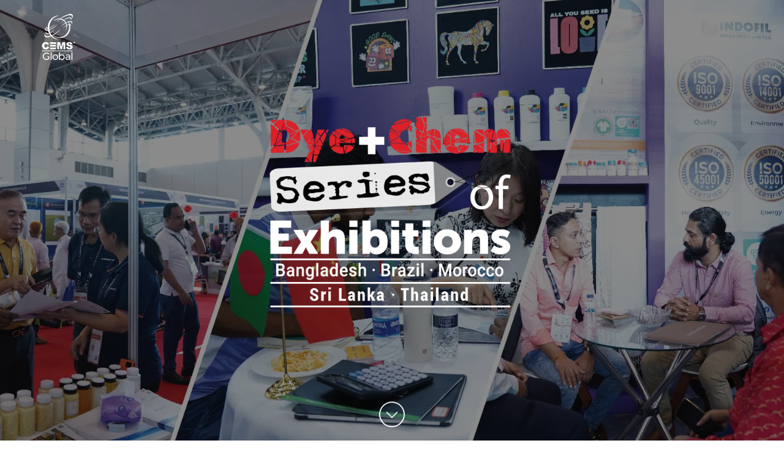

--- FILE ---
content_type: text/html
request_url: https://cems-dyechem.com/
body_size: 12937
content:
<!DOCTYPE html>
<html lang="zxx">

<head>
    <meta charset="utf-8">
    <meta name="viewport" content="width=device-width, initial-scale=1.0">
    <meta name="keywords" content="">
    <meta name="description" content="">

    <title>CEMS-Global USA’s Dye+Chem Series of Exhibitions</title>
    <meta name="description" content="CEMS-Global USA’s International Dye+Chem Series of Exhibition, is a part of the Textile Series of Exhibitions held in Bangladesh, Brazil, Morocco and Sri Lanka.">
    <!-- Loading Bootstrap -->
    <link href="css/bootstrap.min.css" rel="stylesheet">

    <!-- Loading Template CSS -->
    <link href="css/style.css" rel="stylesheet">
    <link href="css/animate.css" rel="stylesheet">
    <link rel="stylesheet" href="css/pe-icon-7-stroke.css">
    <link href="css/style-magnific-popup.css" rel="stylesheet">

    <link href="https://cdn.jsdelivr.net/npm/bootstrap@5.3.0/dist/css/bootstrap.min.css" rel="stylesheet">

    <!-- Awsome Fonts -->
    <link rel="stylesheet" href="css/all.min.css">

    <!-- Fonts -->
    <link href="https://fonts.googleapis.com/css?family=Open+Sans:400,400i&display=swap" rel="stylesheet">
    <link href="https://fonts.googleapis.com/css?family=Roboto:400,500&display=swap" rel="stylesheet">

    <!-- Font Favicon -->
    <link rel="shortcut icon" href="./images/logocemsdyechem.webp">
    <!-- Google Tag Manager -->
    <script>(function(w,d,s,l,i){w[l]=w[l]||[];w[l].push({'gtm.start':
    new Date().getTime(),event:'gtm.js'});var f=d.getElementsByTagName(s)[0],
    j=d.createElement(s),dl=l!='dataLayer'?'&l='+l:'';j.async=true;j.src=
    'https://www.googletagmanager.com/gtm.js?id='+i+dl;f.parentNode.insertBefore(j,f);
    })(window,document,'script','dataLayer','GTM-5CXBS26');</script>    
    <!-- End Google Tag Manager -->

    <!-- Google Tag Manager -->
<script>(function(w,d,s,l,i){w[l]=w[l]||[];w[l].push({'gtm.start':
    new Date().getTime(),event:'gtm.js'});var f=d.getElementsByTagName(s)[0],
    j=d.createElement(s),dl=l!='dataLayer'?'&l='+l:'';j.async=true;j.src=
    'https://www.googletagmanager.com/gtm.js?id='+i+dl;f.parentNode.insertBefore(j,f);
    })(window,document,'script','dataLayer','GTM-KJ668H7');</script>
    <!-- End Google Tag Manager -->
    <!-- This site is converting visitors into subscribers and customers with https://respond.io -->
<script id="respondio__growth_tool" src="https://cdn.respond.io/widget/widget.js?wId=26e5346a-1e77-48de-a5e2-a994fe53899d"></script>
<!-- https://respond.io -->

<style>
    /* Hover effect for the image */
    .image-link {
        display: inline-block;
        overflow: hidden;
        border-radius: 8px; /* Optional rounded corners */
    }
    
    .hover-image {
        transition: transform 0.3s ease, opacity 0.3s ease;
    }
    
    .hover-image:hover {
        transform: scale(1.05); /* Slight zoom effect */
        opacity: 0.9; /* Slight transparency effect */
    }
      /* for visitor btn style */

        .center-wrapper {
            display: flex;
            justify-content: center;
            align-items: center;
        }


         .btn-box
        {
            margin-top: 35px;
            margin-bottom: 30px;
            display: flex;
            gap: 1rem; /* adds space between buttons */
            flex-wrap: wrap; /* wraps on smaller screens */
        }
        .btn-box a {
            display: inline-block; 
            background-color: #b11f24; 
            color: white; 
            padding: 15px 30px; 
            font-size: 18px;
            font-weight: bold; 
            border: none; 
            border-radius: 50px; 
            cursor: pointer; 
            text-decoration: none; 
            outline: none; 
            transition: all 0.3s ease; 
            box-shadow: 0 4px 6px rgba(0, 0, 0, 0.2); 
            position: relative;
            overflow: hidden; 
            animation: pulse 1.5s infinite; /* Apply pulse animation by default */
        }

        @media (min-width: 320px) and (max-width: 525px) {
            .btn-box a {
                width: 55% !important;
                text-align: center !important;
                margin-left: 85px !important;
                padding: 5px 0px !important;
            }
        }

        @media (min-width: 526px) and (max-width: 600px) {
            .btn-box a {
                width: 75% !important;
                text-align: center !important;
                margin-left: 50px !important;
            }
        }

        /* Hover effect */
         .btn-box-mobile a:hover {
            background-color: rgba(204, 0, 0, 0.8); /* Darker red on hover with 0.8 opacity */
            transform: scale(1.1); /* Slightly scale up */
            box-shadow: 0 6px 8px rgba(0, 0, 0, 0.3); /* Enhanced shadow */
        }


        /* Animation for a ripple effect */
        .btn-box a::after {
            content: '';
            position: absolute;
            top: 50%;
            left: 50%;
            width: 300%;
            height: 300%;
            background: rgba(255, 255, 255, 0.4); /* Semi-transparent white */
            border-radius: 50%;
            transform: translate(-50%, -50%) scale(0);
            transition: transform 0.5s ease;
        }

        /* Ripple effect on click */
        .btn-box a:active::after {
             transform: translate(-50%, -50%) scale(0);
            transition: transform 0.5s ease;
            opacity: 0;
        }

        /* Optional: Add a pulse animation for extra attention */
        @keyframes pulse {
            0% {
                transform: scale(1);
            }
            50% {
                transform: scale(1.05);
            }
            100% {
                transform: scale(1);
            }
        }

        .btn-box a:hover {
            animation: pulse 1.5s infinite; /* Continuous pulse animation */
        }
        .btn-box a span{
            font-size: 17px;
        }
        @media only screen and (max-width: 768px) {
            .arrow-down 
            {
            margin-bottom: -56px; 
            }
        }
</style>

</head>

<body>
    <!-- Google Tag Manager (noscript) -->
<noscript><iframe src="https://www.googletagmanager.com/ns.html?id=GTM-KJ668H7"
    height="0" width="0" style="display:none;visibility:hidden"></iframe></noscript>
    <!-- End Google Tag Manager (noscript) -->
    <!-- Google Tag Manager (noscript) -->
    <noscript><iframe src="https://www.googletagmanager.com/ns.html?id=GTM-5CXBS26"
    height="0" width="0" style="display:none;visibility:hidden"></iframe></noscript>
    <!-- End Google Tag Manager (noscript) -->
    <!--begin header -->
    <header class="header">

        <!--begin navbar-fixed-top -->
        <nav class="navbar navbar-default navbar-fixed-top d-none">

            <!--begin container -->
            <div class="container">

                <!--begin navbar -->
                <nav class="navbar navbar-expand-lg">

                    <!--begin logo -->
                    <a class="navbar-brand" href="#"><img height="70" src="images/logo.jpg" alt=""></a>
                    <!--end logo -->

                    <!--begin navbar-toggler -->
                    <button class="navbar-toggler collapsed" type="button" data-toggle="collapse"
                        data-target="#navbarCollapse" aria-controls="navbarCollapse" aria-expanded="false"
                        aria-label="Toggle navigation">
                        <span class="navbar-toggler-icon"><i class="fas fa-bars"></i></span>
                    </button>
                    <!--end navbar-toggler -->

                    <!--begin navbar-collapse -->
                    <div class="navbar-collapse collapse" id="navbarCollapse">

                        <!--begin navbar-nav -->
                        <ul class="navbar-nav ml-auto">

                            <li><a href="#home">Home</a></li>

                            <li><a href="#menu">Our Menus</a></li>

                            <li><a href="#about">How It Works</a></li>

                            <li><a href="#gallery">Gallery</a></li>

                            <li class="discover-link"><a href="#start" class="discover-btn">Get Started</a></li>

                        </ul>
                        <!--end navbar-nav -->

                    </div>
                    <!--end navbar-collapse -->

                </nav>
                <!--end navbar -->

            </div>
            <!--end container -->

        </nav>
        <!--end navbar-fixed-top -->

    </header>


    <!--end header -->

    <!--begin home section -->
    <section class="home-section" id="home" style="background-image: url('./images/dyechemslider.webp');">

        <div class="home-section-overlay"></div>
        <a href="https://cems-global.com/" target="_blank"><img
                style="left: 5%;float: left;top: 20px;position: absolute;z-index: 999;"
                src="images/logowhite.png" alt="CEMS GLOBAL"></a>
                 <!-- <center>
                    <div class="btn-box mt-4 mb-4">
                        <a
                            target="_blank"
                            href="https://e-registrations.com/"
                            class=""
                        >
                            <span>Visitor Registration</span>
                        </a>
                    </div>
            </center> -->

        <!--begin container -->
        <div class="container">
            <!--begin row -->
            <div class="row">

                <!--begin col-md-12-->
                <div class="col-md-12 text-center" style="position: relative;">
                    <img src="./images/dPicture1.webp" style="width: 38%;border-radius: 12px;" />
                    <!-- <a href="#menu" class="arrow-down scrool"><i class="pe-7s-angle-down-circle"></i></a> -->
                    <!-- <h1>The World's Best Meal Kit</h1> -->

                    <!-- <p class="hero-text">Delivered to your door, ready to eat in minutes.</p> -->

                    <!-- <a href="#menu" class="btn-green scrool">Start Cooking Now</a><br> -->

                    <a href="#menu" class="arrow-down scrool"><i class="pe-7s-angle-down-circle"></i></a>

                </div>
                <!--end col-md-12-->

            </div>
            <!--end row -->

        </div>
        <!--end container -->

    </section>
    <!--end home section -->

    <!--begin menu section -->
    <section class="section-grey section-bottom-border" id="menu">

        <!--begin container -->
        <div class="container">
             
            <center class="center-wrapper">

                <div class="btn-box mt-0 mb-0">
                    <a target="_blank" href="https://e-registrations.com/">
                        <span>Visitor Registration</span>
                    </a>

                    <a href="#" data-bs-toggle="modal" data-bs-target="#externalModal">
                        <span>Book Your Booth</span>
                    </a>
                </div>

            </center>

            <!--begin row -->
            <div class="row">

                <!--begin col-md-12 -->
                <!-- <div class="col-md-12 text-center padding-bottom-20">
                    <h2 class="section-title">Meal Plans Made For You</h2>

                    <p class="section-subtitle">Curabitur quam etsum lacus net netsum nulat netus netsum.</p>
                  
                </div> -->
                <!--end col-md-12 -->

            </div>
            <!--end row -->

        </div>
        <!--end container -->

        <!--begin showcase-wrapper -->
        <div class="showcase-wrapper">

            <!--begin container -->
            <div class="container">

                <!--begin row-->
                <div class="row">

                    <!--begin col md 12-->
                    <div class="col-md-12 padding-top-10">

                        <!--begin carousel-->
                        <div id="carouselIndicators" class="carousel slide carousel-showcase" data-ride="carousel">

                            <!--begin carousel-indicators-->
                            <!-- <ol class="carousel-indicators">
                                <li data-target="#carouselIndicators" data-slide-to="0" class="active"></li>
                                <li data-target="#carouselIndicators" data-slide-to="1"></li>
                            </ol> -->
                            <!--end carousel-indicators-->

                            <!--begin carousel-inner-->
                            <div class="carousel-inner">

                                <!--begin carousel-item-->
                                <div class="carousel-item active">

                                    <div class="row justify-content-center">

                                        <div class="col-md-4 col-sm-4 col-xs-6">
                                            <figure class="gallery-item">
                                                <div class="popup-gallery popup-gallery-rounded portfolio-pic">
                                                    <a target="_blank" href="https://www.lk.cems-dyechem.com/">
                                                        <img src="./images/sri-map.jpeg" class="width-100" alt="pic">
                                                        <span class="eye-wrapper"> <img
                                                                class="fa fa-search-plus eye-icon"
                                                                style="width: 65%;margin-top: 25%;"
                                                                src="./images/2026_Dye_chem.webp" class="width-100"
                                                                alt="pic"></span>
                                                    </a>
                                                </div>
                                                <div class="portfolio-box">
                                                    <h3><a target="_blank" href="https://www.lk.cems-dyechem.com/">51st Dye + Chem Sri Lanka Int'l Expo 2026</a></h3>
                                                    <p class="portfolio-info text-dark">5 ~ 7 March 2026 </p>
                                                </div>

                                            </figure>
                                        </div>

                                        <div class="col-md-4 col-sm-4 col-xs-6 ">
                                            <figure class="gallery-item">
                                                <div class="popup-gallery popup-gallery-rounded portfolio-pic">
                                                    <a target="_blank" href="https://dyechem-asia.com/">
                                                        <img src="./images/thailand-map.png" class="width-100" alt="pic">
                                                        <span class="eye-wrapper"> <img
                                                                class="fa fa-search-plus eye-icon"
                                                                style="width: 80%;  margin-top: 20%;"
                                                                src="https://cemscmsbucket.oss-cn-hongkong.aliyuncs.com/Dyechem-Asia-Cems/cemsSiteSetting/6804d7b953904_Dye_Chem_asia_Dye_Chem_Sri_Lanka_Reverse_Dye_Chem_Sri_Lanka_Reverse.webp" class="width-100"
                                                                alt="pic"></span>
                                                    </a>
                                                </div>
                                                <div class="portfolio-box">
                                                    <h3><a target="_blank" href="https://dyechem-asia.com/">52nd Dye + Chem Asia Int'l Expo 2026  
                                                        </a></h3>
                                                    <p class="portfolio-info text-dark">3 ~ 5 June 2026</p>
                                                </div>
                                            </figure>
                                        </div>

                                        <div class="col-md-4 col-sm-4 col-xs-6 ">
                                            <figure class="gallery-item">
                                                <div class="popup-gallery popup-gallery-rounded portfolio-pic">
                                                    <a target="_blank" href="https://www.bd.cems-dyechem.com/">
                                                        <img src="./images/bd-map.jpeg" class="width-100" alt="pic">
                                                        <span class="eye-wrapper"> <img
                                                                class="fa fa-search-plus eye-icon"
                                                                style="width: 80%; margin-top: 10%;"
                                                                src="./images/DyeChem-Bd-2026.png" class="width-100"
                                                                alt="pic"></span>
                                                    </a>
                                                </div>
                                                <div class="portfolio-box">
                                                    <h3><a target="_blank"
                                                            href="https://www.bd.cems-dyechem.com/">
                                                            53rd Dye + Chem Bangladesh Int'l Expo 2026</a></h3>
                                                    <p class="portfolio-info text-dark">2 ~ 5 September 2026</p>
                                                </div>
                                            </figure>
                                        </div>

                                    </div>

                                    <div class="row justify-content-center mt-4">

                                        <div class="col-md-5 col-sm-5 col-xs-7">
                                            <figure class="gallery-item">
                                                <div class="popup-gallery popup-gallery-rounded portfolio-pic">
                                                    <a target="_blank" href="https://dyechem-morocco.com/">
                                                        <img src="./images/morocco-map2.png" class="width-100" alt="pic">
                                                        <span class="eye-wrapper"> <img
                                                                class="fa fa-search-plus eye-icon"
                                                                style="width: 80%;  margin-top: 20%;"
                                                                src="https://cemscmsbucket.oss-cn-hongkong.aliyuncs.com/Morocco-Dyechem-Cems/cemsSiteSetting/690f3cadec7e4_Dyechem_Morocco_2026_Reverse.webp" class="width-100"
                                                                alt="pic"></span>
                                                    </a>
                                                </div>
                                                <div class="portfolio-box">
                                                    <h3><a target="_blank" href="https://dyechem-morocco.com/">54th Dye + Chem Morocco Int'l Expo 2026</a></h3>
                                                    <p class="portfolio-info text-dark">3 ~ 5 November 2026</p>
                                                </div>
                                            </figure>
                                        </div>

                                        <div class="col-md-5 col-sm-5 col-xs-7">
                                            <figure class="gallery-item">
                                                <div class="popup-gallery popup-gallery-rounded portfolio-pic">
                                                    <a target="_blank" href="https://br.cems-dyechem.com/">
                                                        <img src="./images/Brazil.jpeg" class="width-100" alt="pic">
                                                        <span class="eye-wrapper"> <img
                                                                class="fa fa-search-plus eye-icon"
                                                                style="width: 80%;  margin-top: 10%;"
                                                                src="https://cemscmsbucket.oss-cn-hongkong.aliyuncs.com/Cems-Brazil-Dyechem/cemsSiteSetting/692d3ccd2d8bb_2026_Dye_Chem_Morocco_Reverse.webp" class="width-100"
                                                                alt="pic"></span>
                                                    </a>
                                                </div>
                                                <div class="portfolio-box">
                                                    <h3><a target="_blank" href="https://br.cems-dyechem.com/">55th Dye + Chem Brazil Int’l Expo 2026</a></h3>
                                                    <p class="portfolio-info text-dark">2026</p>
                                                </div>
                                            </figure>
                                        </div>

                                    </div>

                                </div>
                                <!--end carousel-item-->



                            </div>
                            <!--end carousel-inner-->

                        </div>
                        <!--end carousel-->

                    </div>
                    <!--end col md 12-->

                </div>
                <!--end row -->

            </div>
            <!--end container -->

        </div>
        <!--end showcase-wrapper -->

    </section>
    <!--end menu section -->

    <!--begin section-white -->
    <section class="section-white section-bottom-border d-none">

        <!--begin container-->
        <div class="container">

            <!--begin row-->
            <div class="row">

                <!--begin col-md-6-->
                <div class="col-md-6">

                    <img src="http://placehold.it/780x520" class="width-100 margin-right-15 box-shadow" alt="pic">

                </div>
                <!--end col-sm-6-->

                <!--begin col-md-6-->
                <div class="col-md-6">

                    <h3>About CEMS-Global USA, the Organizer</h3>

                    <!--begin accordion -->
                    <div class="accordion" id="accordionFAQ">

                        <!--begin card -->
                        <div class="card">

                            <div class="card-header" id="headingOne">
                                <h5 class="mb-0">
                                    <button class="btn btn-link" type="button" data-toggle="collapse"
                                        data-target="#collapseOne" aria-expanded="true" aria-controls="collapseOne">
                                        Only High-quality Ingredients
                                    </button>
                                </h5>
                            </div>

                            <div id="collapseOne" class="collapse show" aria-labelledby="headingOne"
                                data-parent="#accordionFAQ">
                                <div class="card-body text-justify">
                                    Nemo enim ipsam voluptatem quia voluptas situm ets aspernatis netsum loris fugit,
                                    sed quia magni dolores eos quis ratione sequi et vesciunt, neque et quis autem velis
                                    reprehenderit etsim quis velit netsum valoriset.
                                </div>
                            </div>

                        </div>
                        <!--end card -->

                        <!--begin card -->
                        <div class="card">

                            <div class="card-header" id="headingThree">
                                <h5 class="mb-0">
                                    <button class="btn btn-link collapsed" type="button" data-toggle="collapse"
                                        data-target="#collapseThree" aria-expanded="false"
                                        aria-controls="collapseThree">
                                        Fresh Ingredients From Trusted Sources
                                    </button>
                                </h5>
                            </div>

                            <div id="collapseThree" class="collapse" aria-labelledby="headingThree"
                                data-parent="#accordionFAQ">
                                <div class="card-body ">
                                    Nemo enim ipsam voluptatem quia voluptas sit aspernatur netsum loris fugit, sed quia
                                    magni dolores eos qui ratione sequi nesciunt, neque et quis autem velis
                                    reprehenderit ets quis velit.
                                </div>
                            </div>

                        </div>
                        <!--end card -->

                        <!--begin card -->
                        <div class="card">

                            <div class="card-header" id="headingTwo">
                                <h5 class="mb-0">
                                    <button class="btn btn-link collapsed" type="button" data-toggle="collapse"
                                        data-target="#collapseTwo" aria-expanded="false" aria-controls="collapseTwo">
                                        Meticulously Selected Vegetables
                                    </button>
                                </h5>
                            </div>

                            <div id="collapseTwo" class="collapse" aria-labelledby="headingTwo"
                                data-parent="#accordionFAQ">
                                <div class="card-body">
                                    Nemo enim ipsam voluptatem quia voluptas sit aspernatur netsum loris fugit, sed quia
                                    magni dolores eos qui ratione sequi nesciunt, neque et quis autem velis
                                    reprehenderit ets quis velit.
                                </div>
                            </div>

                        </div>
                        <!--end card -->

                        <!--begin card -->
                        <div class="card">

                            <div class="card-header" id="headingFour">
                                <h5 class="mb-0">
                                    <button class="btn btn-link collapsed" type="button" data-toggle="collapse"
                                        data-target="#collapseFour" aria-expanded="false" aria-controls="collapseFour">
                                        Premium Recyclable Packaging
                                    </button>
                                </h5>
                            </div>

                            <div id="collapseFour" class="collapse" aria-labelledby="headingFour"
                                data-parent="#accordionFAQ">
                                <div class="card-body">
                                    Nemo enim ipsam voluptatem quia voluptas sit aspernatur netsum loris fugit, sed quia
                                    magni dolores eos qui ratione sequi nesciunt, neque et quis autem velis
                                    reprehenderit ets quis velit.
                                </div>
                            </div>

                        </div>
                        <!--end card -->

                    </div>
                    <!--end accordion -->

                </div>
                <!--end col-md-6-->

            </div>
            <!--end row-->

        </div>
        <!--end container-->

    </section>
    <!--end section-white-->

    <!--begin section-grey -->
    <section class="section-grey section-bottom-border d-none" id="about">

        <!--begin container -->
        <div class="container">

            <!--begin row -->
            <div class="row">

                <!--begin col-md-12 -->
                <div class="col-md-12 text-center">

                    <h2 class="section-title">Dinner In Just 3 Easy Steps</h2>

                    <p class="section-subtitle">Delivered to your door, ready to eat in minutes.</p>

                </div>
                <!--end col-md-12 -->

            </div>
            <!--end row -->

        </div>
        <!--end container -->

        <!--begin services-wrapper -->
        <div class="services-wrapper">

            <!--begin container -->
            <div class="container">

                <!--begin row -->
                <div class="row">

                    <!--begin col-md-4 -->
                    <div class="col-md-4">

                        <div class="main-services">

                            <i class="fas fa-shopping-basket"></i>

                            <h3>Choose</h3>

                            <p>Curabitur quam etsum lacus net netsum nulat iaculis etsimun vitae etsum nisle varius
                                netsum.</p>

                        </div>

                    </div>
                    <!--end col-md-4 -->

                    <!--begin col-md-4 -->
                    <div class="col-md-4">

                        <div class="main-services">

                            <i class="fas fa-carrot"></i>

                            <h3>Cook</h3>

                            <p>Curabitur quam etsum lacus net netsum nulat iaculis etsimun vitae etsum nisle varius
                                netsum.</p>

                        </div>

                    </div>
                    <!--end col-md-4 -->

                    <!--begin col-md-4 -->
                    <div class="col-md-4">

                        <div class="main-services">

                            <i class="fas fa-utensils"></i>

                            <h3>Enjoy</h3>

                            <p>Curabitur quam etsum lacus net netsum nulat iaculis etsimun vitae etsum nisle varius
                                netsum.</p>

                        </div>

                    </div>
                    <!--end col-md-4 -->

                </div>
                <!--end row -->

            </div>
            <!--end container -->

        </div>
        <!--end services-wrapper -->

    </section>
    <!--end section-grey -->

    <!--begin section-bg-2 -->
    <section class="section-bg-2 " id="gallery">

        <div class="home-section-overlay"></div>

        <!--begin container-->
        <div class="container">

            <!--begin row-->
            <div class="row">

                <!--begin col-md-7-->
                <div class="col-md-7">

                    <!--begin section-white-box -->
                    <div class="section-white-box">

                        <h3>CEMS-Global USA’s Dye+Chem Series of Exhibitions</h3>

                         <p class="text-dark" style="text-align: justify;">
                            The DyeChem series of Exhibitions by CEMS-Global is an integral part of its renowned Textile Series of Exhibitions, standing as a premier platform for the global textile and apparel industry. With a legacy of excellence and a commitment to fostering innovation, the DyeChem exhibitions serve as a vital meeting ground for manufacturers, suppliers, and industry professionals from around the world.
                            <br><br>
                            Focused on the dynamic segments of dyes, chemicals, and allied industries essential to textile production, the DyeChem series showcases the latest advancements in sustainable technologies, eco-friendly solutions, and cutting-edge processes. Each event offers a unique opportunity for stakeholders to explore emerging trends, establish partnerships, and engage in knowledge-sharing to address the evolving demands of the textile value chain.
                            <br><br>
                            Held across strategic manufacturing locations, the DyeChem exhibitions are meticulously curated to support the growth and development of textile economies, facilitating a deeper connection between global and local markets. 
                            As a flagship event of CEMS-Global, the DyeChem Series is more than an exhibition; it is a gateway to innovation, collaboration, and sustainable progress in the ever-evolving world of textiles. For more details, visit <a href="" target="_blank">www.cems-dyechem.com</a> .


                           </p>

                        <center style="float:center;font-size:15px;margin-top: 25px;">
                            <script src="https://platform.linkedin.com/in.js" type="text/javascript"> lang: en_US</script>
                            <script type="IN/FollowCompany" data-id="96670030" data-counter="bottom"></script>  
                        </center>

                        <!-- <ul class="benefits">
                            <li><i class="fas fa-check"></i> Quias netus magni netsum eos qui ratione sequi.</li>
                            <li><i class="fas fa-check"></i> Venis ratione sequi netus enim quia tempor magni.</li>
                            <li><i class="fas fa-check"></i> Enim ipsam netus voluptatem quia voluptas.</li>
                        </ul>

                        <a href="#contact" class="btn-green small scrool">Choose Your Meal</a>
                         -->
                    </div>
                    <!--end section-white-box -->

                </div>
                <!--end col-md-7-->

            </div>
            <!--end row-->

        </div>
        <!--end container-->

    </section>
    <!--end section-grey-->
    <!--begin section-white -->
    <section class="section-white section-bottom-border">

        <!--begin container-->
        <div class="container">

            <!--begin row-->
            <div class="row">

                <!--begin col-md-6-->
                <div style="text-align:center" class="col-md-6">

                    <img src="https://cemscmsbucket.oss-cn-hongkong.aliyuncs.com/textech-bangladesh/about-us/about-cems.webp" style="width:71%;margin-left: 30px;" class="mt-5 mb-3 about-img" alt="pic">
              <center>  <a href="https://cems-global.com/" target="_blank" style=" color: #2194d6 !important;" class="about-text text-center text-primary"> www.cems-global.com</a></center>
                </div>                
                <!--end col-sm-6-->

                <!--begin col-md-6-->
               <div class="col-md-6">
                    <!-- <a href="https://cems-global.com/" target="_blank"> -->
                         <!-- <img src="./images/logo-cems.png" class="cemslogo" style="border-radius: 12px;"></a> -->
                    <h3>About CEMS-Global USA, the Organizer</h3>

                    <!--begin accordion -->
                    <div class="accordion" id="accordionFAQ">

                        <!--begin card -->
                        <div class="card">

                            <div class="card-header" id="headingOne2">
                                <h5 class="mb-0">
                                    <button class="btn btn-link font-15 accordion-toggle" type="button" data-toggle="collapse"
                                        data-target="#collapseOne2" aria-expanded="true" aria-controls="collapseOne2">
                                        <span>3 Decades of Professional B2B Trade Shows</span>
                                        <i class="fa fa-chevron-down chevron" aria-hidden="true"></i>
                                    </button>
                                </h5>
                            </div>

                            <div id="collapseOne2" class="collapse show" aria-labelledby="headingOne2"
                                data-parent="#accordionFAQ">
                                <div class="card-body text-justify text-dark">
                                    CEMS-Global USA, based in New York, is a professional Multinational Exhibition & Convention Organizer, having its operations across 4 continents. Established in 1992, CEMS-Global, in this span of over 32 years, has been committed to organizing Professional B2B Trade Shows for important Business sectors of the trade and economy.


                                </div>
                            </div>

                        </div>
                        <!--end card -->

                        <!--begin card -->
                        <div class="card">

                            <div class="card-header" id="headingThree2">
                                <h5 class="mb-0">
                                    <button class="btn btn-link collapsed font-15 accordion-toggle" type="button" data-toggle="collapse"
                                        data-target="#collapseThree2" aria-expanded="false"
                                        aria-controls="collapseThree2">
                                        <span>Partnerships for development of Int'l Trade</span>
                                        <i class="fa fa-chevron-down chevron" aria-hidden="true"></i>
                                    </button>
                                </h5>
                            </div>

                            <div id="collapseThree2" class="collapse" aria-labelledby="headingThree2"
                                data-parent="#accordionFAQ">
                                <div class="card-body text-justify text-dark">
                                    In this span of over 3 decades, CEMS-Global has partnered with several Business
                                    Associations, Chamber of Commerce’s, Export Promotion Councils, International Trade
                                    Promotion organizations, Governments. Our successful 40 Trade shows per annum in
                                    highly potential and developing countries of the world across 4 continents have
                                    benefited hundreds of thousands of Manufacturers, Several Industry sectors and
                                    boosted International Trade & Development in many countries.
                                </div>
                            </div>

                        </div>
                        <!--end card -->

                        <!--begin card -->
                        <div class="card">

                            <div class="card-header" id="headingTwo2">
                                <h5 class="mb-0">
                                    <button class="btn btn-link collapsed font-15 accordion-toggle" type="button" data-toggle="collapse"
                                        data-target="#collapseTwo2" aria-expanded="false" aria-controls="collapseTwo2">
                                        <span>Grow Across Markets, Go Beyond Regions</span>
                                        <i class="fa fa-chevron-down chevron" aria-hidden="true"></i>
                                    </button>
                                </h5>
                            </div>

                            <div id="collapseTwo2" class="collapse" aria-labelledby="headingTwo2"
                                data-parent="#accordionFAQ">
                                <div class="card-body text-justify text-dark">
                                    The importance of B2B Trade Shows/ Exhibitions is growing stronger each year as they
                                    have become an integral part of marketing where no other medium works as good as
                                    this with direct eye to eye marketing with potential buyers. Choosing the best
                                    Market for your exports that matches your company’s sales, marketing, branding, or
                                    other objectives is your first step toward success. CEMS-Global USA works closely
                                    with Important Trade & Business Associations, Chamber of Commerce’s, Export
                                    promotion Councils, International Trade Promotion Organizations in recognizing
                                    potential markets and countries.
                                </div>
                            </div>

                        </div>
                        <!--end card -->

                        <!--begin card -->
                        <div class="card">

                            <div class="card-header" id="headingFour2">
                                <h5 class="mb-0">
                                    <button class="btn btn-link collapsed font-15 accordion-toggle" type="button" data-toggle="collapse"
                                        data-target="#collapseFour2" aria-expanded="false" aria-controls="collapseFour2">
                                        <span>Experience Matters</span>
                                        <i class="fa fa-chevron-down chevron" aria-hidden="true"></i>
                                    </button>
                                </h5>
                            </div>

                            <div id="collapseFour2" class="collapse" aria-labelledby="headingFour2"
                                data-parent="#accordionFAQ">
                                <div class="card-body text-justify text-dark">
                                    Our 40 Trade Shows on important business sectors and commendable presence globally
                                    across 4 continents, we transform our Events into successful Trade Shows with focus
                                    on our knowledge, skill, finesse and creativity. With over 762+ Trade Shows, 55,455+
                                    Exhibitors, 1.95+ Million Attendees in our portfolio we are devoted to take you
                                    where markets are…
                                </div>
                            </div>

                        </div>
                        <!--end card -->

                    </div>
                    <!--end accordion -->

                </div>
                <!--end col-md-6-->

            </div>
            <!--end row-->

        </div>
        <!--end container-->

    </section>
    <!--end section-white-->

    <!--begin testimonials section -->
    <section class="section-white section-top-border section-bottom-border d-none">

        <!--begin container -->
        <div class="container">

            <!--begin row -->
            <div class="row">

                <!--begin col-md-12 -->
                <div class="col-md-12 text-center padding-bottom-40">

                    <h2 class="section-title">Clients Testimonials</h2>

                    <p class="section-subtitle">What Our Clients Are Saying.</p>

                </div>
                <!--end col-md-12 -->

                <!--begin col-md-4 -->
                <div class="col-md-4">

                    <!--begin testim-inner -->
                    <div class="testim-inner first">

                        <img src="http://placehold.it/200x200" alt="testimonials" class="testim-img">

                        <p>The attention of a traveller, should be particularly turned to the various works of nature.
                        </p>

                        <h6>Emily Richards<span class="job-text"> - Copywriter</span></h6>

                        <div class="testim-rating">
                            <i class="fa fa-star" aria-hidden="true"></i>
                            <i class="fa fa-star" aria-hidden="true"></i>
                            <i class="fa fa-star" aria-hidden="true"></i>
                            <i class="fa fa-star" aria-hidden="true"></i>
                            <i class="fa fa-star" aria-hidden="true"></i>
                        </div>

                    </div>
                    <!--end testim-inner -->

                </div>
                <!--end col-md-4 -->

                <!--begin col-md-4 -->
                <div class="col-md-4">

                    <!--begin testim-inner -->
                    <div class="testim-inner">

                        <img src="http://placehold.it/200x200" alt="testimonials" class="testim-img">

                        <p>The attention of a traveller, should be particularly turned to the various works of nature.
                        </p>

                        <h6>John Doe<span class="job-text"> - General Manager</span></h6>

                        <div class="testim-rating">
                            <i class="fa fa-star" aria-hidden="true"></i>
                            <i class="fa fa-star" aria-hidden="true"></i>
                            <i class="fa fa-star" aria-hidden="true"></i>
                            <i class="fa fa-star" aria-hidden="true"></i>
                            <i class="fa fa-star" aria-hidden="true"></i>
                        </div>

                    </div>
                    <!--end testim-inner -->

                </div>
                <!--end col-md-4 -->

                <!--begin col-md-4 -->
                <div class="col-md-4">

                    <!--begin testim-inner -->
                    <div class="testim-inner">

                        <img src="http://placehold.it/200x200" alt="testimonials" class="testim-img">

                        <p>The attention of a traveller, should be particularly turned to the various works of nature.
                        </p>

                        <h6>Jane Smith<span class="job-text"> - Web Designer</span></h6>

                        <div class="testim-rating">
                            <i class="fa fa-star" aria-hidden="true"></i>
                            <i class="fa fa-star" aria-hidden="true"></i>
                            <i class="fa fa-star" aria-hidden="true"></i>
                            <i class="fa fa-star" aria-hidden="true"></i>
                            <i class="fa fa-star" aria-hidden="true"></i>
                        </div>

                    </div>
                    <!--end testim-inner -->

                </div>
                <!--end col-md-4 -->

            </div>
            <!--end row -->

        </div>
        <!--end container -->

    </section>
    <!--end testimonials section -->

    <!--begin gallery section -->
    <section class="section-grey d-none" id="menu">

        <!--begin container -->
        <div class="container">

            <!--begin row -->
            <div class="row">

                <!--begin col-md-12 -->
                <div class="col-md-12 text-center padding-bottom-20">

                    <h2 class="section-title">Discover Our Amazing Recipes</h2>

                    <p class="section-subtitle">Curabitur quam etsum lacus net netsum nulat netus netsum.</p>

                </div>
                <!--end col-md-12 -->

            </div>
            <!--end row -->

        </div>
        <!--end container -->

        <!--begin container -->
        <div class="container">

            <!--begin row-->
            <div class="row">

                <!--begin col-md-3 -->
                <div class="col-md-3 col-sm-3 col-xs-6">
                    <figure class="gallery-insta">
                        <!--begin popup-gallery-->
                        <div class="popup-gallery popup-gallery-rounded portfolio-pic">
                            <a class="popup2" href="http://placehold.it/555x425">
                                <img src="http://placehold.it/555x425" class="width-100" alt="pic">
                                <span class="eye-wrapper"><i class="fa fa-search-plus eye-icon"
                                        style="font-size: 38px;"></i></span>
                            </a>
                        </div>
                        <!--end popup-gallery-->
                    </figure>
                </div>
                <!--end col-md-3 -->

                <!--begin col-md-3 -->
                <div class="col-md-3 col-sm-3 col-xs-6">
                    <figure class="gallery-insta">
                        <!--begin popup-gallery-->
                        <div class="popup-gallery popup-gallery-rounded portfolio-pic">
                            <a class="popup2" href="http://placehold.it/555x425">
                                <img src="http://placehold.it/555x425" class="width-100" alt="pic">
                                <span class="eye-wrapper"><i class="fa fa-search-plus eye-icon"
                                        style="font-size: 38px;"></i></span>
                            </a>
                        </div>
                        <!--end popup-gallery-->
                    </figure>
                </div>
                <!--end col-md-3 -->

                <!--begin col-md-3 -->
                <div class="col-md-3 col-sm-3 col-xs-6">
                    <figure class="gallery-insta">
                        <!--begin popup-gallery-->
                        <div class="popup-gallery popup-gallery-rounded portfolio-pic">
                            <a class="popup2" href="http://placehold.it/555x425">
                                <img src="http://placehold.it/555x425" class="width-100" alt="pic">
                                <span class="eye-wrapper"><i class="fa fa-search-plus eye-icon"
                                        style="font-size: 38px;"></i></span>
                            </a>
                        </div>
                        <!--end popup-gallery-->
                    </figure>
                </div>
                <!--end col-md-3 -->

                <!--begin col-md-3 -->
                <div class="col-md-3 col-sm-3 col-xs-6">
                    <figure class="gallery-insta">
                        <!--begin popup-gallery-->
                        <div class="popup-gallery popup-gallery-rounded portfolio-pic">
                            <a class="popup2" href="http://placehold.it/555x425">
                                <img src="http://placehold.it/555x425" class="width-100" alt="pic">
                                <span class="eye-wrapper"><i class="fa fa-search-plus eye-icon"
                                        style="font-size: 38px;"></i></span>
                            </a>
                        </div>
                        <!--end popup-gallery-->
                    </figure>
                </div>
                <!--end col-md-3 -->

                <!--begin col-md-3 -->
                <div class="col-md-3 col-sm-3 col-xs-6">
                    <figure class="gallery-insta">
                        <!--begin popup-gallery-->
                        <div class="popup-gallery popup-gallery-rounded portfolio-pic">
                            <a class="popup2" href="http://placehold.it/555x425">
                                <img src="http://placehold.it/555x425" class="width-100" alt="pic">
                                <span class="eye-wrapper"><i class="fa fa-search-plus eye-icon"
                                        style="font-size: 38px;"></i></span>
                            </a>
                        </div>
                        <!--end popup-gallery-->
                    </figure>
                </div>
                <!--end col-md-3 -->

                <!--begin col-md-3 -->
                <div class="col-md-3 col-sm-3 col-xs-6">
                    <figure class="gallery-insta">
                        <!--begin popup-gallery-->
                        <div class="popup-gallery popup-gallery-rounded portfolio-pic">
                            <a class="popup2" href="http://placehold.it/555x425">
                                <img src="http://placehold.it/555x425" class="width-100" alt="pic">
                                <span class="eye-wrapper"><i class="fa fa-search-plus eye-icon"
                                        style="font-size: 38px;"></i></span>
                            </a>
                        </div>
                        <!--end popup-gallery-->
                    </figure>
                </div>
                <!--end col-md-3 -->

                <!--begin col-md-3 -->
                <div class="col-md-3 col-sm-3 col-xs-6">
                    <figure class="gallery-insta">
                        <!--begin popup-gallery-->
                        <div class="popup-gallery popup-gallery-rounded portfolio-pic">
                            <a class="popup2" href="http://placehold.it/555x425">
                                <img src="http://placehold.it/555x425" class="width-100" alt="pic">
                                <span class="eye-wrapper"><i class="fa fa-search-plus eye-icon"
                                        style="font-size: 38px;"></i></span>
                            </a>
                        </div>
                        <!--end popup-gallery-->
                    </figure>
                </div>
                <!--end col-md-3 -->

                <!--begin col-md-3 -->
                <div class="col-md-3 col-sm-3 col-xs-6">
                    <figure class="gallery-insta">
                        <!--begin popup-gallery-->
                        <div class="popup-gallery popup-gallery-rounded portfolio-pic">
                            <a class="popup2" href="http://placehold.it/555x425">
                                <img src="http://placehold.it/555x425" class="width-100" alt="pic">
                                <span class="eye-wrapper"><i class="fa fa-search-plus eye-icon"
                                        style="font-size: 38px;"></i></span>
                            </a>
                        </div>
                        <!--end popup-gallery-->
                    </figure>
                </div>
                <!--end col-md-3 -->

            </div>
            <!--end row -->

        </div>
        <!--end container -->

    </section>
    <!--end gallery section -->

    <!--begin section-bg-3 section -->
    <section class="section-bg-3" id="start">

        <div class="home-section-overlay"></div>

        <!--begin container -->
        <div class="container">

            <!--begin row -->
            <div class="row">

                <!--begin col-md-5-->
                <div class="col-md-7">

                    <!--begin register-form-wrapper-->
                    <div class="register-form-wrapper wow bounceIn" data-wow-delay="0.5s"
                        style="visibility: visible; animation-delay: 0.5s; animation-name: bounceIn;">

                        <!-- <h3>Get Our Amazing Recipes</h3>

                        <p>Velis demo enim quia tempor magnet.</p> -->

                        <!--begin form-->
                        <div>
                            <div class="col-12 col-md-12 ">
                                <h5 class="text-dark mt-2 text-center" style="font-size:22px">If you may have any
                                    further
                                    queries, please fill up the Contact Form on the <a
                                        href="mailto:contact@cems-global.com">Contact Us</a> page or send us an
                                    email from right here</h5>
                                <!-- <h3 class="text-white" >  Book your stand today!</h3> -->
                                <center> <img class="mt-4"
                                        src="./images/mail.png"
                                        alt="Cinque Terre" width="100">
                                </center>

                                <center>

                                    <a href="mailto:contact@cems-global.com"> <button class="contactBtn"
                                            style="padding: 11px;padding: 12px;margin-top: 36px;border: 2px solid #04508942;padding-left: 25px;padding-right: 25px;">
                                            Contact </button></a>
                                </center>

                            </div>

                            <!--begin success message -->
                            <!-- <p class="register_success_box" style="display:none;">We received your message and you'll hear from us soon. Thank You!</p> -->
                            <!--end success message -->

                            <!--begin register form -->
                            <form id="register-form" class="register-form register d-none" action="php/register.php"
                                method="post">


                                <input class="register-input name-input white-input" required="" name="register_names"
                                    placeholder="Your Name*" type="text">

                                <input class="register-input name-email white-input" required="" name="register_email"
                                    placeholder="Email Adress*" type="email">

                                <select class="register-input white-input" required="" name="register_ticket">

                                    <option value="">Your Goal</option>

                                    <option value="Individual">To lose weight</option>

                                    <option value="Professional">To stay fit</option>

                                </select>

                                <input value="Get Our Amazing Recipes" class="register-submit" type="submit">

                            </form>
                            <!--end register form -->

                            <!-- <p class="register-form-terms">No Credit Card &#8226; No Installation Required</p> -->

                        </div>
                        <!--end form-->

                    </div>
                    <!--end register-form-wrapper-->

                </div>
                <!--end col-md-5-->

            </div>
            <!--end row -->

        </div>
        <!--end container -->

    </section>
    <!--end cta section -->

    <!--begin footer -->
    <div class="footer">

        <!--begin container -->
        <div class="container footer-top mt-5 contact-widget-mt-3">


            <div class="row p-4 shadow rounded"
                style="background:  #c4c4ca24; box-shadow: 0 .5rem 1rem rgba(0, 0, 0, 0.37) !important;">
                <div class="col-12 col-md-5 wow fadeInRight animated"
                    style="visibility: visible; animation-name: fadeInRight;">
                    <h5 class="fleft text-center"
                        style="  float: right;  margin-top: 30px;  margin-bottom: 22px;  font-size: 25px;">
                        Follow Us On</h5>
                </div>
                <div class="col-12 col-md-6">
                    <div class="footer-widget contact-widget mt-3 contact-widget-mt-3">

                        <div class="widget-content footer ">

                            <ul class="social-network social-circle">
                                <li><a target="_blank" href="https://www.facebook.com/cemsglobalusa/"
                                        class="icoFacebook" title="Facebook"><i class="fab fa-facebook-f"
                                            style="color: #3B5998;" aria-hidden="true"></i></a></li>
                                <li><a target="_blank" href="https://www.linkedin.com/company/cemsonline/"
                                        class="icoLinkedin" title="Linkedin"><i class="fab fa-linkedin-in"
                                            style="color:#00acee ; ;" aria-hidden="true"></i></a></li>
                                <li><a target="_blank" href="https://twitter.com/cemsglobal" class="icoTwiter"
                                    
                                        title="Facebook"><i class="fab fa-twitter" style="color: #007bb7;"
                                            aria-hidden="true"></i></a></li>
                                <li><a target="_blank" href="https://www.youtube.com/channel/UC_KZREDNmMNDppyYLEtoz2g"
                                        class="icoYoutube" title="Linkedin"><i class="fab fa-youtube"
                                            style="color: #c4302b ;" aria-hidden="true"></i></a></li>
                                <li><a target="_blank" data-toggle="modal" data-target="#exampleModal" class="icoWechat"
                                        title="Linkedin"><i class="fab  fa-weixin" style="color: #09B83E ;"
                                            aria-hidden="true"></i></a></li>
                            </ul>

                        </div>
                    </div>
                </div>
            </div><br/>

            <div class="row p-2 shadow rounded" style="background: #c4c4ca24; box-shadow: 0 .5rem 1rem rgba(0, 0, 0, 0.37) !important;">
                <a href="https://www.gosourcing365.com/" target="_blank" class="image-link">
                    <img src="./images/gs365.gif" class="hover-image" style="max-width: 100% !important;">
                </a>
            </div>


            <!-- Modal -->
            <div class="modal fade" id="exampleModal" tabindex="-1" role="dialog" aria-labelledby="exampleModalLabel"
                aria-hidden="true">
                <div class="modal-dialog" role="document">
                    <div class="modal-content">
                        <div class="modal-header">
                            <center>
                                <h5 class="modal-title " id="exampleModalLabel" style="text-align:center">Follow
                                    CEMS-Global On WeChat</h5>
                            </center>
                            <button type="button" class="close" data-dismiss="modal" aria-label="Close">
                                <span aria-hidden="true">&times;</span>
                            </button>
                        </div>
                        <div class="modal-body">
                            <center> <img class="img-fluid" src="./images/qr.jpg">
                            </center>
                        </div>

                    </div>
                </div>
            </div>

            <div class="modal fade" id="externalModal" tabindex="-1" aria-labelledby="externalModalLabel" aria-hidden="true">
                <div class="modal-dialog modal-xl modal-dialog-centered">
                    <div class="modal-content">
                    <div class="modal-header">
                        <h5 class="modal-title" id="externalModalLabel">Book Your Booth</h5>
                        <button type="button" class="btn-close" data-bs-dismiss="modal" aria-label="Close"></button>
                    </div>
                    <div class="modal-body p-0" style="height: 90vh;">
                        <iframe src="https://cems-textileseries.com/contactDyeChem" width="100%" height="100%" frameborder="0"></iframe>
                    </div>
                    </div>
                </div>
            </div>

        </div>
        <!--end container -->

        <!--begin container -->
        <div class="container-fluid footer-bottom px-0">

            <!--begin row -->
            <div class="row no-gutters mx-0">


                <!--begin col-md-12 -->
                <div class="col-md-12 text-center">

                    <p>Copyright<a href="https://cems-global.com/" target="_blank"> CEMS-Global</a> ©2024 - 2025. All rights
                        reserved <a href="/privacy_policy.html" target="_blank"> Privacy Policy</a></p>
                    <!-- <p>Copyright © 2020 <span class="template-name">LeadPage</span>. Designed by <a href="https://themeforest.net/user/epic-themes/portfolio?ref=Epic-Themes" target="_blank">Epic-Themes</a></p>
                     -->
                </div>
                <!--end col-md-6 -->

            </div>
            <!--end row -->

        </div>
        <!--end container -->

    </div>
    <!--end footer -->


    <!-- Load JS here for greater good =============================-->
    <script src="js/jquery-3.3.1.min.js"></script>
    <script src="js/bootstrap.min.js"></script>
    <script src="js/jquery.scrollTo-min.js"></script>
    <script src="js/jquery.magnific-popup.min.js"></script>
    <script src="js/jquery.nav.js"></script>
    <script src="js/wow.js"></script>
    <script src="js/plugins.js"></script>
    <script src="js/custom.js"></script>

    <!-- Bootstrap 5 JS (include before </body>) -->
    <script src="https://cdn.jsdelivr.net/npm/bootstrap@5.3.0/dist/js/bootstrap.bundle.min.js"></script>


</body>

</html>

--- FILE ---
content_type: text/html; charset=UTF-8
request_url: https://cems-textileseries.com/contactDyeChem
body_size: 5386
content:
<!DOCTYPE html>
<html  dir="ltr"  lang="en">
<head>
    <!-- Meta Tags -->
    <meta name="viewport" content="width=device-width,initial-scale=1.0" />
    <meta http-equiv="content-type" content="text/html; charset=UTF-8" />
    <meta name="csrf-token" content="WjlyKIuzpl0cFEATMyiOjJgMct8qlRM7KSSlTgsl" />
    <link rel="icon" type="image/x-icon" href="https://cems-textileseries.com/assets/uploads/images/media_1739790487.png">
    <meta name="description" content="CEMS-Global&#039;s Textile Series of Exhibitions - CEMS Global USA&#039;s Textile Series of Exhibitions incorporating Textile Garment Machinery Series, Yarn &amp; Fabric Sourcing Series, Apparel Sourcing Series and Dyestuff &amp; Chemical Sourcing Series bring together manufacturers and suppliers from around the world to showcase their latest products, network, explore new business partnerships and opportunities, access potential Global markets, and stay updated on the advancements shaping the Global Textile and Apparel landscape." />
    <meta name="keywords" content="" />
    <meta name="author" content="CEMS-Global&#039;s Textile Series of Exhibitions" />

    <meta property="og:type" content="website" />
    <meta property="og:image" content="https://cems-textileseries.com/assets/uploads/images/media_1739767631.png"/>
    <meta property="og:url" content="https://cems-textileseries.com" />
    <meta property="og:title" content="Contact" />
    <meta property="og:description" content="CEMS Global USA&#039;s Textile Series of Exhibitions incorporating Textile Garment Machinery Series, Yarn &amp; Fabric Sourcing Series, Apparel Sourcing Series and Dyestuff &amp; Chemical Sourcing Series bring together manufacturers and suppliers from around the world to showcase their latest products, network, explore new business partnerships and opportunities, access potential Global markets, and stay updated on the advancements shaping the Global Textile and Apparel landscape." />

    

    <style>
       .header-top {
            background-color: black !important;
        }
    </style>




    <!-- Page Title -->
    <title> CEMS-Global&#039;s Dye+Chem Series - Contact </title>
    <input type="hidden" name="_method" value="meta">

    <!-- Favicon and Touch Icons -->
    <link href="https://cems-textileseries.com/assets/uploads/images/media_1739790487.png" rel="shortcut icon" type="image/png">
    <!-- Stylesheet -->
    <link href="https://cems-textileseries.com/assets/frontend/css/bootstrap.min.css" rel="stylesheet" type="text/css">
    <link href="https://cems-textileseries.com/assets/frontend/css/animate.min.css" rel="stylesheet" type="text/css">
    <link href="https://cems-textileseries.com/assets/frontend/css/javascript-plugins-bundle.css" rel="stylesheet" />
    <!-- CSS | menuzord megamenu skins -->
    <link href="https://cems-textileseries.com/assets/frontend/js/menuzord/css/menuzord.css" rel="stylesheet" />
    <!-- CSS | Main style file -->
    <link href="https://cems-textileseries.com/assets/frontend/css/style-main.css" rel="stylesheet" type="text/css">
    <link id="menuzord-menu-skins" href="https://cems-textileseries.com/assets/frontend/css/menuzord-skins/menuzord-rounded-boxed.css"
        rel="stylesheet" />
    <!-- CSS | Responsive media queries -->
    <link href="https://cems-textileseries.com/assets/frontend/css/responsive.css" rel="stylesheet" type="text/css">
    <!-- CSS | Style css. This is the file where you can place your own custom css code. Just uncomment it and use it. -->
    <!-- CSS | Theme Color -->
    <link href="https://cems-textileseries.com/assets/frontend/css/colors/theme-skin-color-set1.css" rel="stylesheet" type="text/css">
    <!-- REVOLUTION STYLE SHEETS -->
    <link rel="stylesheet" type="text/css" href="https://cems-textileseries.com/assets/frontend/js/revolution-slider/css/rs6.css">
    <link rel="stylesheet" type="text/css"
        href="https://cems-textileseries.com/assets/frontend/js/revolution-slider/extra-rev-slider1.css">
    <!-- REVOLUTION LAYERS STYLES -->
    <link rel="stylesheet" type="text/css"
        href="https://cems-textileseries.com/assets/frontend/js/revolution-slider/extra-rev-slider-shop.css">
    <link rel="stylesheet" type="text/css" href="https://cems-textileseries.com/assets/frontend/css/custom.css">
    <link rel="stylesheet" href="https://cems-textileseries.com/assets/toastr/toastr.min.css">
<link rel="stylesheet" href="https://cems-textileseries.com/assets/frontend/css/select2.css">
 <style>
    .footer-bottom{
        background-color: rgb(42, 42, 42) !important;
    }
    .consilt-footer .footer-widget-area .widget ul.contact-info li.contact-address {
        font-size: 16px;
    }
    @media (min-width: 577px) {
    .ml-desktop-8 {
        margin-left: 8% !important;
    }
}
/* Remove text-end alignment on screens 768px and below */
@media (max-width: 768px) {
    .footer-paragraph.text-end {
        text-align: left !important;
    }
}
 </style>
 <style>
    :root {
        --theme-color1: #092A49 !important;
        --theme-color1-rgb: 7, 149, 254 !important;
        --theme-color2: #505050 !important;
        --theme-color2-rgb: 9, 42, 73 !important;
        --theme-color3: #092A49 !important;
        --theme-color3-rgb: 60, 114, 252 !important;
        --theme-color4: #505050 !important;
        --theme-color4-rgb: 0, 58, 107 !important;
        --text-color-bg-theme-color1: #fff !important;
        --text-color-bg-theme-color2: #fff !important;
        --text-color-bg-theme-color3: #fff !important;
        --text-color-bg-theme-color4: #fff !important;
    }
    /*@import    url('https://fonts.googleapis.com/css2?family=Poppins:wght@200;300;400;500;600;700;800;900&display=swap');*/
    @import    url('https://fonts.googleapis.com/css2?family=Cinzel:wght@400;500;600;700;800;900&display=swap');

    a {
        color: #092A49;
        font-family: 'Cinzel', serif !important;
    }

    a:hover {
        color: #505050;
    }
    h1, h2, h3, h4, h5, h6, body, .body .h1, .h2, .h3, .h4, .h5, .h6, .font-current-theme2 {
        /*font-family: 'Poppins', sans-serif;*/
        font-family: 'Cinzel', serif;
    }

    h2{
        font-weight: 500;
    }
    .icon-theme-colored1.icon-dark a {
        background-color: #092A49;
    }

    .icon-theme-colored1.icon-dark a:hover {
        background-color: #092A4990;
    }

    .btn-theme-colored1 {
        background-color: #505050;
        border-color: #505050;
    }

    .btn-theme-colored1:hover {
        background-color: #505050;
        border-color: #505050;
    }

    .btn-theme-colored2 {
        background-color: #505050;
    }

    .btn-theme-colored2:hover {
        background-color: #505050;
    }

    .bg-theme-colored1 {
        background-color: #092A49 !important;
    }

    .text-theme-colored1 {
        color: #092A49 !important;
    }

    .bg-theme-colored2 {
        background-color: #505050 !important;
    }

    .text-primary {
        color: #092A49 !important;
    }

    .icon-box.iconbox-theme-colored1 .icon.icon-dark {
        background-color: #092A49 !important;
    }

    .side-nav ul li a.active {
        background-color: #092A49 !important;
    }

    .side-nav ul li a {
        background-color: #092A4990 !important;
    }

    .pagination>.page-item .page-link:hover {
        background-color: #092A49 !important;
        border-color: #092A49 !important;
        color: #fff;
    }

    .pagination>.page-item.active .page-link {
        border-color: #092A49 !important;
    }

    .newsletter-btn.btn.btn-theme-colored2.text-white {
        background-color: #505050 !important;
    }

    .newsletter-btn.btn.btn-theme-colored2.text-white:before {
        background-color: #092A4990 !important;
    }

    .icon-box.iconbox-theme-colored1 .icon {
        color: #092A49;
    }

    .tm-accordion.accordion-classic.accordion-theme-colored1 .accordion-item .accordion-header .accordion-button:not(.collapsed) {
        background-color: #092A49;
    }



    .scrollToTop {
        background-image: linear-gradient(to right, #092A49 0%, #092A49 51%, #092A49 100%);
    }

    .btn-plain-text-with-arrow:before {
        color: #092A49;
    }

    .btn-plain-text-with-arrow:hover {
        color: #092A49;
    }

    .widget.widget_archive ul>li::before,
    .widget.widget_categories ul>li::before,
    .widget.widget_pages ul>li::before,
    .widget.widget_meta ul>li::before,
    .widget.widget_recent_comments ul>li::before,
    .widget.widget_rss ul>li::before,
    .widget.widget_nav_menu ul>li::before {
        color: #092A49;
    }

    .menuzord-brand {
        margin: 5px 30px 5px 0;
    }
    header#header .menuzord-brand img {
        max-height: 50px;
    }
    .menuzord-menu>li {
        padding: 10px 0;
    }
    section>.container, section>.container-fluid {
        padding-top: 25px;
        padding-bottom: 25px;
    }

    p {
        margin-bottom: 10px;
        color: #2b2e30;
    }

    .about-box2 .thumb {
        margin-top: 25%;
    }
    .about-box2 .help-details2 {
        left: -7%;
    }

    .about-box-contents .title {
        font-size: 42px;
        margin-bottom: 15px;
        margin-top: 25px;
    }

    section>.container, section>.container-fluid {
        padding-top: 5px;
    }

    .tm-accordion.accordion-classic.accordion-theme-colored1 .accordion-item .accordion-header .accordion-button:not(.collapsed) {
        background-color: transparent;
        color: #000000;
    }

    .tm-accordion.accordion-theme-colored1 .accordion-item {
        border-color: #dddddd;
    }
    .slider_subtitle {
        font-weight: 600 !important;
        margin-top: 10px !important;
        font-size: 5em !important;
    }

    .ten_reason_title{
        margin: 25px 0px;
    }
    .accordion-button:focus {
        border-color: #86b7fe;
        outline: 0;
        box-shadow: 0 0 0 0 rgba(13,110,253,.25);
    }
</style>

</head>


<body class="tm-container-1340px  has-side-panel side-panel-right">

    <div id="wrapper" class="clearfix">
        <!-- Header -->
        <style>
    .btn-box a {
        display: inline-block;
        background-color: #b11f24;
        color: white;
        padding: 5px 20px;
        font-size: 12px;
        font-weight: bold;
        border: none;
        border-radius: 50px;
        cursor: pointer;
        text-decoration: none;
        outline: none;
        transition: all 0.3s ease;
        box-shadow: 0 4px 6px rgba(0, 0, 0, 0.2);
        position: relative;
        overflow: hidden;
        animation: pulse 1.5s infinite;
    }

    .btn-box1 a {
        display: inline-block;
        background-color: #b11f24;
        color: white;
        padding: 5px 30px;
        font-size: 12px;
        font-weight: bold;
        border: none;
        border-radius: 50px;
        cursor: pointer;
        text-decoration: none;
        outline: none;
        transition: all 0.3s ease;
        box-shadow: 0 4px 6px rgba(0, 0, 0, 0.2);
        position: relative;
        overflow: hidden;
        animation: pulse 1.5s infinite;
        margin-top: -10px;
    }

    .btn-box a span {
        font-size: 12px;
    }

    @media (max-width: 1399px) {
        /* .headerelements{

            margin-top: 7px !important;
            margin-right: 33px !important;
        } */

        .button-place {
            margin-left: 1040px !important;
            margin-top: -97px !important;
        }
    }
    .headerelements {
    margin-top: 7px !important;
    margin-right: 33px !important;
}

@media (min-width: 1240px) {
    .headerelements {
        margin-top: 30px !important;
        margin-right: 130px !important;
    }
}
    @media (min-width: 1440px) and (max-width: 2500px) {
        /* .headerelements{
            margin-top: 30px !important;
            margin-right: 130px !important;
        } */

        .button-place {
            margin-left: 1185px !important;
            margin-top: -97px !important;
        }

        .btn-box a span {
            font-size: 13px!important;
        }

        .btn-box1 a span {
            font-size: 13px !important;
        }
    }
    @media (min-width: 2500px) {
  .lg-device-header {
    margin: 0 auto;

    margin-top: -85px;

    margin-right: -15px;
  }
  .headerelements {
        margin-top: 31px !important;
        margin-right: 177px !important;
    }
}
    /*a:hover {*/
    /*    color: white !important;*/
    /*}*/

</style>

        <!-- Start main-content -->
        <div class="main-content-area">

                <head>
    <!-- intl-tel-input JS CDN -->
    <script src="https://cdnjs.cloudflare.com/ajax/libs/intl-tel-input/17.0.19/js/intlTelInput.min.js"></script>

    <!-- utils.js (for formatting & validation) -->
    <script src="https://cdnjs.cloudflare.com/ajax/libs/intl-tel-input/17.0.19/js/utils.js"></script>

    <link rel="stylesheet" href="https://cdnjs.cloudflare.com/ajax/libs/intl-tel-input/17.0.19/css/intlTelInput.css" />

    <script src="https://www.google.com/recaptcha/api.js" async defer></script>
    <style>
        .form-control {
            background-color: #f9f9f9;
            border: 1px solid #d7d9dc;
        }

        .iti--allow-dropdown input,
        .iti--allow-dropdown input[type=text],
        .iti--allow-dropdown input[type=tel],
        .iti--separate-dial-code input,
        .iti--separate-dial-code input[type=text],
        .iti--separate-dial-code input[type=tel] {
            padding-right: 141px;
        }

        @media (width: 1024px) {

            iti--allow-dropdown input,
            .iti--allow-dropdown input[type=text],
            .iti--allow-dropdown input[type=tel],
            .iti--separate-dial-code input,
            .iti--separate-dial-code input[type=text],
            .iti--separate-dial-code input[type=tel] {
                padding-right: 75px;
            }


        }

        @media (max-width: 375px) {

            iti--allow-dropdown input,
            .iti--allow-dropdown input[type=text],
            .iti--allow-dropdown input[type=tel],
            .iti--separate-dial-code input,
            .iti--separate-dial-code input[type=text],
            .iti--separate-dial-code input[type=tel] {
                padding-right: 100px;
            }
        }

        #phone::placeholder {
            color: #ababac !important;
        }

        input.form-control::placeholder,
        textarea.form-control::placeholder {
            color: #ababac !important;
            opacity: 1;
        }
        /* Increase reCAPTCHA size for max-width 425px */

    @media (max-width: 425px) and (min-width: 412px) {
        .g-recaptcha {
            transform: scale(1.32);
             transform-origin: 0 0;
            width: 100%;
            margin: 10px 0;
            padding-bottom:10px;
        }
    }
     @media (max-width: 411px) and (min-width: 376px) {
        .g-recaptcha {
            transform: scale(1.23);
             transform-origin: 0 0;
            width: 100%;
            margin: 10px 0;
            padding-bottom:5px;
        }
    }

    /* Scale for 321px to 375px */
    @media (max-width: 375px) and (min-width: 321px) {
        .g-recaptcha {
            transform: scale(1.16); /* Scale at 375px */
             transform-origin: 0 0;
            width: 100%;
            margin: 10px 0;
            padding-bottom:5px;
        }
    }

    /* Scale for 320px and below */
    @media (max-width: 320px) {
        .g-recaptcha {
            transform: scale(1.00); /* Scale at 320px */
             transform-origin: 0 0;
            width: 100%;
            margin: 10px 0;
            padding-bottom:5px;
        }
    }

    .select2-results__option--highlighted {
        background-color: #b11f24 !important;
        color: white !important;
    }

    @media (max-width: 991px) {

        .phn{
            width: 100% !important;
            padding-left: 100px !important;
        }
    }

    @media (min-width: 992px) and (max-width: 1199px) {

        .phn{
            width: 455px !important;
            padding-left: 100px !important;
        }
    }

    @media (min-width: 1200px) and (max-width: 1440px) {

        .phn{
            width: 484px !important;
            padding-left: 100px !important;
        }
    }

    </style>

</head>

<!-- Divider: Contact -->
<section class="divider">
    <div class="container">
        <div class="row pt-30">
                <h4 class="mt-0 mb-0">Please submit the Query form below.</h4>
                <p class="font-size-20">Our Team will respond to you with all further details &amp; information on how to proceed further on.</p>
                <!-- Contact Form -->
                <form id="contact_form" name="contact_form" class="" action="https://cems-textileseries.com/series-contact-message" method="post">
                    <input type="hidden" name="_token" value="Zrm2dcicUVSXLgx6xQkaQgzNeDKmAc4sa0VQvAeJ">
                    <div class="row">
                        <div class="col-sm-6">
                            <div class="mb-3">
                                <label>Name <span style="color: red;">*</span></label>
                                <input name="name" class="form-control" type="text"
                                    placeholder="Enter Name" required>
                            </div>
                        </div>
                        <div class="col-sm-6">
                            <div class="mb-3">
                                <label>Email <span style="color: red;">*</span></label>
                                <input name="email" class="form-control required email" type="email"
                                    placeholder="Enter Email" required>
                            </div>
                        </div>
                    </div>
                    <div class="row">
                        <div class="col-sm-6">
                            <div class="mb-3">
                                <label>Company <span style="color: red;">*</span></label>
                                <input name="subject" class="form-control" type="text" placeholder="Enter Company"
                                    required>
                            </div>
                        </div>
                        <div class="col-sm-6">
                            <div class="mb-3">
                                <label for="phone">Phone Number <span style="color: red;">*</span></label>
                                <br>
                                <input type="text" id="phone" name="phone" class="form-control phn" required>
                            </div>
                        </div>
                    </div>

                        <div class="mb-3">
                            <label for="query_for">Query For <span style="color: red;">*</span></label>
                            <br>
                            <select name="query_for" id="query_for" class="form-control" required style="width: 100%;">
                                <option value="">-- Select Exhibition --</option>
                                <option value="54th Dye+Chem Morocco Int'l Expo 2026">54th Dye+Chem Morocco Int'l Expo 2026</option>
                                <option value="55th Dye+Chem Brazil Int'l Expo 2026">55th Dye+Chem Brazil Int'l Expo 2026</option>
                                <option value="52nd Dye+Chem Asia Int'l Expo 2026">52nd Dye+Chem Asia Int'l Expo 2026</option>
                                <option value="51st Dye+Chem Sri Lanka Int'l Expo 2026">51st Dye+Chem Sri Lanka Int'l Expo 2026</option>
                                <option value="53rd Dye+Chem Bangladesh International Expo 2026">53rd Dye+Chem Bangladesh International Expo 2026</option>
                            </select>
                        </div>

                    <div class="mb-3">
                        <label>Message <span style="color: red;">*</span></label>
                        <textarea name="message" class="form-control required" rows="5"
                            placeholder="Enter Message" required></textarea>
                    </div>
                       <div class="mb-3">

                        <!-- Honeypot field -->
                        <input type="text" name="website" style="display:none !important" tabindex="-1" autocomplete="off">

                        <!-- Time check -->
                        <input type="hidden" name="form_time" value="[base64]">

                        <!-- reCAPTCHA v2 -->

                       <div class="g-recaptcha mb-3" data-sitekey="6LfrZFQrAAAAABT1FQEeIcPVtw2E0sLa6J8KuWFb"></div>
                        <button type="submit"
                            class="rounded btn btn-sm btn-flat btn-theme-colored1 text-uppercase mt-10 mb-sm-30 border-left-theme-color-2-4px">Submit</button>
                    </div>
                </form>

        </div>
    </div>
</section>

<script>
    const phoneInputField = document.querySelector("#phone");

        const iti = window.intlTelInput(phoneInputField, {
            initialCountry: "bd", // Default to Bangladesh
            separateDialCode: true,
            autoPlaceholder: "off",
            utilsScript: "https://cdnjs.cloudflare.com/ajax/libs/intl-tel-input/17.0.19/js/utils.js"
        });

        document.getElementById("contact_form").addEventListener("submit", function(e) {
            // Replace input value with full international number
            const fullNumber = iti.getNumber();
            phoneInputField.value = fullNumber; // Now form submits +8801688496756
        });
</script>
                                </div>
        <!-- end main-content -->
        <a class="scrollToTop" href="javascript::void()"><i class="fa fa-angle-up"></i></a>
    </div>
    <!-- end wrapper -->
    <!-- Footer Scripts -->
<!-- external javascripts -->
<script src="https://cems-textileseries.com/assets/frontend/js/jquery.js"></script>
<script src="https://cems-textileseries.com/assets/frontend/js/preloader.js"></script>

<script src="https://cems-textileseries.com/assets/frontend/js/popper.min.js"></script>
<script src="https://cems-textileseries.com/assets/frontend/js/bootstrap.min.js"></script>
<script src="https://cems-textileseries.com/assets/frontend/js/javascript-plugins-bundle.js"></script>
<script src="https://cems-textileseries.com/assets/frontend/js/menuzord/js/menuzord.js"></script>
<!-- REVOLUTION JS FILES -->
<script src="https://cems-textileseries.com/assets/frontend/js/revolution-slider/js/revolution.tools.min.js"></script>
<script src="https://cems-textileseries.com/assets/frontend/js/revolution-slider/js/rs6.min.js"></script>
<script src="https://cems-textileseries.com/assets/frontend/js/revolution-slider/extra-rev-slider1.js"></script>

<script src="https://cems-textileseries.com/assets/frontend/js/revolution-slider/extra-rev-slider-shop.js"></script>


<script src="https://cems-textileseries.com/assets/admin/js/sweetalert.js"></script>
<script src="https://cems-textileseries.com/assets/frontend/js/select2.js"></script>

<!-- JS | Custom script for all pages -->
<script src="https://cems-textileseries.com/assets/frontend/js/custom.js"></script>

<script src="https://cems-textileseries.com/assets/toastr/toastr.min.js"></script>

<script src="https://www.google.com/recaptcha/api.js?" async defer></script>


</body>
</html>


--- FILE ---
content_type: text/html; charset=utf-8
request_url: https://www.google.com/recaptcha/api2/anchor?ar=1&k=6LfrZFQrAAAAABT1FQEeIcPVtw2E0sLa6J8KuWFb&co=aHR0cHM6Ly9jZW1zLXRleHRpbGVzZXJpZXMuY29tOjQ0Mw..&hl=en&v=PoyoqOPhxBO7pBk68S4YbpHZ&size=normal&anchor-ms=20000&execute-ms=30000&cb=vkw7i8dpkzpm
body_size: 49450
content:
<!DOCTYPE HTML><html dir="ltr" lang="en"><head><meta http-equiv="Content-Type" content="text/html; charset=UTF-8">
<meta http-equiv="X-UA-Compatible" content="IE=edge">
<title>reCAPTCHA</title>
<style type="text/css">
/* cyrillic-ext */
@font-face {
  font-family: 'Roboto';
  font-style: normal;
  font-weight: 400;
  font-stretch: 100%;
  src: url(//fonts.gstatic.com/s/roboto/v48/KFO7CnqEu92Fr1ME7kSn66aGLdTylUAMa3GUBHMdazTgWw.woff2) format('woff2');
  unicode-range: U+0460-052F, U+1C80-1C8A, U+20B4, U+2DE0-2DFF, U+A640-A69F, U+FE2E-FE2F;
}
/* cyrillic */
@font-face {
  font-family: 'Roboto';
  font-style: normal;
  font-weight: 400;
  font-stretch: 100%;
  src: url(//fonts.gstatic.com/s/roboto/v48/KFO7CnqEu92Fr1ME7kSn66aGLdTylUAMa3iUBHMdazTgWw.woff2) format('woff2');
  unicode-range: U+0301, U+0400-045F, U+0490-0491, U+04B0-04B1, U+2116;
}
/* greek-ext */
@font-face {
  font-family: 'Roboto';
  font-style: normal;
  font-weight: 400;
  font-stretch: 100%;
  src: url(//fonts.gstatic.com/s/roboto/v48/KFO7CnqEu92Fr1ME7kSn66aGLdTylUAMa3CUBHMdazTgWw.woff2) format('woff2');
  unicode-range: U+1F00-1FFF;
}
/* greek */
@font-face {
  font-family: 'Roboto';
  font-style: normal;
  font-weight: 400;
  font-stretch: 100%;
  src: url(//fonts.gstatic.com/s/roboto/v48/KFO7CnqEu92Fr1ME7kSn66aGLdTylUAMa3-UBHMdazTgWw.woff2) format('woff2');
  unicode-range: U+0370-0377, U+037A-037F, U+0384-038A, U+038C, U+038E-03A1, U+03A3-03FF;
}
/* math */
@font-face {
  font-family: 'Roboto';
  font-style: normal;
  font-weight: 400;
  font-stretch: 100%;
  src: url(//fonts.gstatic.com/s/roboto/v48/KFO7CnqEu92Fr1ME7kSn66aGLdTylUAMawCUBHMdazTgWw.woff2) format('woff2');
  unicode-range: U+0302-0303, U+0305, U+0307-0308, U+0310, U+0312, U+0315, U+031A, U+0326-0327, U+032C, U+032F-0330, U+0332-0333, U+0338, U+033A, U+0346, U+034D, U+0391-03A1, U+03A3-03A9, U+03B1-03C9, U+03D1, U+03D5-03D6, U+03F0-03F1, U+03F4-03F5, U+2016-2017, U+2034-2038, U+203C, U+2040, U+2043, U+2047, U+2050, U+2057, U+205F, U+2070-2071, U+2074-208E, U+2090-209C, U+20D0-20DC, U+20E1, U+20E5-20EF, U+2100-2112, U+2114-2115, U+2117-2121, U+2123-214F, U+2190, U+2192, U+2194-21AE, U+21B0-21E5, U+21F1-21F2, U+21F4-2211, U+2213-2214, U+2216-22FF, U+2308-230B, U+2310, U+2319, U+231C-2321, U+2336-237A, U+237C, U+2395, U+239B-23B7, U+23D0, U+23DC-23E1, U+2474-2475, U+25AF, U+25B3, U+25B7, U+25BD, U+25C1, U+25CA, U+25CC, U+25FB, U+266D-266F, U+27C0-27FF, U+2900-2AFF, U+2B0E-2B11, U+2B30-2B4C, U+2BFE, U+3030, U+FF5B, U+FF5D, U+1D400-1D7FF, U+1EE00-1EEFF;
}
/* symbols */
@font-face {
  font-family: 'Roboto';
  font-style: normal;
  font-weight: 400;
  font-stretch: 100%;
  src: url(//fonts.gstatic.com/s/roboto/v48/KFO7CnqEu92Fr1ME7kSn66aGLdTylUAMaxKUBHMdazTgWw.woff2) format('woff2');
  unicode-range: U+0001-000C, U+000E-001F, U+007F-009F, U+20DD-20E0, U+20E2-20E4, U+2150-218F, U+2190, U+2192, U+2194-2199, U+21AF, U+21E6-21F0, U+21F3, U+2218-2219, U+2299, U+22C4-22C6, U+2300-243F, U+2440-244A, U+2460-24FF, U+25A0-27BF, U+2800-28FF, U+2921-2922, U+2981, U+29BF, U+29EB, U+2B00-2BFF, U+4DC0-4DFF, U+FFF9-FFFB, U+10140-1018E, U+10190-1019C, U+101A0, U+101D0-101FD, U+102E0-102FB, U+10E60-10E7E, U+1D2C0-1D2D3, U+1D2E0-1D37F, U+1F000-1F0FF, U+1F100-1F1AD, U+1F1E6-1F1FF, U+1F30D-1F30F, U+1F315, U+1F31C, U+1F31E, U+1F320-1F32C, U+1F336, U+1F378, U+1F37D, U+1F382, U+1F393-1F39F, U+1F3A7-1F3A8, U+1F3AC-1F3AF, U+1F3C2, U+1F3C4-1F3C6, U+1F3CA-1F3CE, U+1F3D4-1F3E0, U+1F3ED, U+1F3F1-1F3F3, U+1F3F5-1F3F7, U+1F408, U+1F415, U+1F41F, U+1F426, U+1F43F, U+1F441-1F442, U+1F444, U+1F446-1F449, U+1F44C-1F44E, U+1F453, U+1F46A, U+1F47D, U+1F4A3, U+1F4B0, U+1F4B3, U+1F4B9, U+1F4BB, U+1F4BF, U+1F4C8-1F4CB, U+1F4D6, U+1F4DA, U+1F4DF, U+1F4E3-1F4E6, U+1F4EA-1F4ED, U+1F4F7, U+1F4F9-1F4FB, U+1F4FD-1F4FE, U+1F503, U+1F507-1F50B, U+1F50D, U+1F512-1F513, U+1F53E-1F54A, U+1F54F-1F5FA, U+1F610, U+1F650-1F67F, U+1F687, U+1F68D, U+1F691, U+1F694, U+1F698, U+1F6AD, U+1F6B2, U+1F6B9-1F6BA, U+1F6BC, U+1F6C6-1F6CF, U+1F6D3-1F6D7, U+1F6E0-1F6EA, U+1F6F0-1F6F3, U+1F6F7-1F6FC, U+1F700-1F7FF, U+1F800-1F80B, U+1F810-1F847, U+1F850-1F859, U+1F860-1F887, U+1F890-1F8AD, U+1F8B0-1F8BB, U+1F8C0-1F8C1, U+1F900-1F90B, U+1F93B, U+1F946, U+1F984, U+1F996, U+1F9E9, U+1FA00-1FA6F, U+1FA70-1FA7C, U+1FA80-1FA89, U+1FA8F-1FAC6, U+1FACE-1FADC, U+1FADF-1FAE9, U+1FAF0-1FAF8, U+1FB00-1FBFF;
}
/* vietnamese */
@font-face {
  font-family: 'Roboto';
  font-style: normal;
  font-weight: 400;
  font-stretch: 100%;
  src: url(//fonts.gstatic.com/s/roboto/v48/KFO7CnqEu92Fr1ME7kSn66aGLdTylUAMa3OUBHMdazTgWw.woff2) format('woff2');
  unicode-range: U+0102-0103, U+0110-0111, U+0128-0129, U+0168-0169, U+01A0-01A1, U+01AF-01B0, U+0300-0301, U+0303-0304, U+0308-0309, U+0323, U+0329, U+1EA0-1EF9, U+20AB;
}
/* latin-ext */
@font-face {
  font-family: 'Roboto';
  font-style: normal;
  font-weight: 400;
  font-stretch: 100%;
  src: url(//fonts.gstatic.com/s/roboto/v48/KFO7CnqEu92Fr1ME7kSn66aGLdTylUAMa3KUBHMdazTgWw.woff2) format('woff2');
  unicode-range: U+0100-02BA, U+02BD-02C5, U+02C7-02CC, U+02CE-02D7, U+02DD-02FF, U+0304, U+0308, U+0329, U+1D00-1DBF, U+1E00-1E9F, U+1EF2-1EFF, U+2020, U+20A0-20AB, U+20AD-20C0, U+2113, U+2C60-2C7F, U+A720-A7FF;
}
/* latin */
@font-face {
  font-family: 'Roboto';
  font-style: normal;
  font-weight: 400;
  font-stretch: 100%;
  src: url(//fonts.gstatic.com/s/roboto/v48/KFO7CnqEu92Fr1ME7kSn66aGLdTylUAMa3yUBHMdazQ.woff2) format('woff2');
  unicode-range: U+0000-00FF, U+0131, U+0152-0153, U+02BB-02BC, U+02C6, U+02DA, U+02DC, U+0304, U+0308, U+0329, U+2000-206F, U+20AC, U+2122, U+2191, U+2193, U+2212, U+2215, U+FEFF, U+FFFD;
}
/* cyrillic-ext */
@font-face {
  font-family: 'Roboto';
  font-style: normal;
  font-weight: 500;
  font-stretch: 100%;
  src: url(//fonts.gstatic.com/s/roboto/v48/KFO7CnqEu92Fr1ME7kSn66aGLdTylUAMa3GUBHMdazTgWw.woff2) format('woff2');
  unicode-range: U+0460-052F, U+1C80-1C8A, U+20B4, U+2DE0-2DFF, U+A640-A69F, U+FE2E-FE2F;
}
/* cyrillic */
@font-face {
  font-family: 'Roboto';
  font-style: normal;
  font-weight: 500;
  font-stretch: 100%;
  src: url(//fonts.gstatic.com/s/roboto/v48/KFO7CnqEu92Fr1ME7kSn66aGLdTylUAMa3iUBHMdazTgWw.woff2) format('woff2');
  unicode-range: U+0301, U+0400-045F, U+0490-0491, U+04B0-04B1, U+2116;
}
/* greek-ext */
@font-face {
  font-family: 'Roboto';
  font-style: normal;
  font-weight: 500;
  font-stretch: 100%;
  src: url(//fonts.gstatic.com/s/roboto/v48/KFO7CnqEu92Fr1ME7kSn66aGLdTylUAMa3CUBHMdazTgWw.woff2) format('woff2');
  unicode-range: U+1F00-1FFF;
}
/* greek */
@font-face {
  font-family: 'Roboto';
  font-style: normal;
  font-weight: 500;
  font-stretch: 100%;
  src: url(//fonts.gstatic.com/s/roboto/v48/KFO7CnqEu92Fr1ME7kSn66aGLdTylUAMa3-UBHMdazTgWw.woff2) format('woff2');
  unicode-range: U+0370-0377, U+037A-037F, U+0384-038A, U+038C, U+038E-03A1, U+03A3-03FF;
}
/* math */
@font-face {
  font-family: 'Roboto';
  font-style: normal;
  font-weight: 500;
  font-stretch: 100%;
  src: url(//fonts.gstatic.com/s/roboto/v48/KFO7CnqEu92Fr1ME7kSn66aGLdTylUAMawCUBHMdazTgWw.woff2) format('woff2');
  unicode-range: U+0302-0303, U+0305, U+0307-0308, U+0310, U+0312, U+0315, U+031A, U+0326-0327, U+032C, U+032F-0330, U+0332-0333, U+0338, U+033A, U+0346, U+034D, U+0391-03A1, U+03A3-03A9, U+03B1-03C9, U+03D1, U+03D5-03D6, U+03F0-03F1, U+03F4-03F5, U+2016-2017, U+2034-2038, U+203C, U+2040, U+2043, U+2047, U+2050, U+2057, U+205F, U+2070-2071, U+2074-208E, U+2090-209C, U+20D0-20DC, U+20E1, U+20E5-20EF, U+2100-2112, U+2114-2115, U+2117-2121, U+2123-214F, U+2190, U+2192, U+2194-21AE, U+21B0-21E5, U+21F1-21F2, U+21F4-2211, U+2213-2214, U+2216-22FF, U+2308-230B, U+2310, U+2319, U+231C-2321, U+2336-237A, U+237C, U+2395, U+239B-23B7, U+23D0, U+23DC-23E1, U+2474-2475, U+25AF, U+25B3, U+25B7, U+25BD, U+25C1, U+25CA, U+25CC, U+25FB, U+266D-266F, U+27C0-27FF, U+2900-2AFF, U+2B0E-2B11, U+2B30-2B4C, U+2BFE, U+3030, U+FF5B, U+FF5D, U+1D400-1D7FF, U+1EE00-1EEFF;
}
/* symbols */
@font-face {
  font-family: 'Roboto';
  font-style: normal;
  font-weight: 500;
  font-stretch: 100%;
  src: url(//fonts.gstatic.com/s/roboto/v48/KFO7CnqEu92Fr1ME7kSn66aGLdTylUAMaxKUBHMdazTgWw.woff2) format('woff2');
  unicode-range: U+0001-000C, U+000E-001F, U+007F-009F, U+20DD-20E0, U+20E2-20E4, U+2150-218F, U+2190, U+2192, U+2194-2199, U+21AF, U+21E6-21F0, U+21F3, U+2218-2219, U+2299, U+22C4-22C6, U+2300-243F, U+2440-244A, U+2460-24FF, U+25A0-27BF, U+2800-28FF, U+2921-2922, U+2981, U+29BF, U+29EB, U+2B00-2BFF, U+4DC0-4DFF, U+FFF9-FFFB, U+10140-1018E, U+10190-1019C, U+101A0, U+101D0-101FD, U+102E0-102FB, U+10E60-10E7E, U+1D2C0-1D2D3, U+1D2E0-1D37F, U+1F000-1F0FF, U+1F100-1F1AD, U+1F1E6-1F1FF, U+1F30D-1F30F, U+1F315, U+1F31C, U+1F31E, U+1F320-1F32C, U+1F336, U+1F378, U+1F37D, U+1F382, U+1F393-1F39F, U+1F3A7-1F3A8, U+1F3AC-1F3AF, U+1F3C2, U+1F3C4-1F3C6, U+1F3CA-1F3CE, U+1F3D4-1F3E0, U+1F3ED, U+1F3F1-1F3F3, U+1F3F5-1F3F7, U+1F408, U+1F415, U+1F41F, U+1F426, U+1F43F, U+1F441-1F442, U+1F444, U+1F446-1F449, U+1F44C-1F44E, U+1F453, U+1F46A, U+1F47D, U+1F4A3, U+1F4B0, U+1F4B3, U+1F4B9, U+1F4BB, U+1F4BF, U+1F4C8-1F4CB, U+1F4D6, U+1F4DA, U+1F4DF, U+1F4E3-1F4E6, U+1F4EA-1F4ED, U+1F4F7, U+1F4F9-1F4FB, U+1F4FD-1F4FE, U+1F503, U+1F507-1F50B, U+1F50D, U+1F512-1F513, U+1F53E-1F54A, U+1F54F-1F5FA, U+1F610, U+1F650-1F67F, U+1F687, U+1F68D, U+1F691, U+1F694, U+1F698, U+1F6AD, U+1F6B2, U+1F6B9-1F6BA, U+1F6BC, U+1F6C6-1F6CF, U+1F6D3-1F6D7, U+1F6E0-1F6EA, U+1F6F0-1F6F3, U+1F6F7-1F6FC, U+1F700-1F7FF, U+1F800-1F80B, U+1F810-1F847, U+1F850-1F859, U+1F860-1F887, U+1F890-1F8AD, U+1F8B0-1F8BB, U+1F8C0-1F8C1, U+1F900-1F90B, U+1F93B, U+1F946, U+1F984, U+1F996, U+1F9E9, U+1FA00-1FA6F, U+1FA70-1FA7C, U+1FA80-1FA89, U+1FA8F-1FAC6, U+1FACE-1FADC, U+1FADF-1FAE9, U+1FAF0-1FAF8, U+1FB00-1FBFF;
}
/* vietnamese */
@font-face {
  font-family: 'Roboto';
  font-style: normal;
  font-weight: 500;
  font-stretch: 100%;
  src: url(//fonts.gstatic.com/s/roboto/v48/KFO7CnqEu92Fr1ME7kSn66aGLdTylUAMa3OUBHMdazTgWw.woff2) format('woff2');
  unicode-range: U+0102-0103, U+0110-0111, U+0128-0129, U+0168-0169, U+01A0-01A1, U+01AF-01B0, U+0300-0301, U+0303-0304, U+0308-0309, U+0323, U+0329, U+1EA0-1EF9, U+20AB;
}
/* latin-ext */
@font-face {
  font-family: 'Roboto';
  font-style: normal;
  font-weight: 500;
  font-stretch: 100%;
  src: url(//fonts.gstatic.com/s/roboto/v48/KFO7CnqEu92Fr1ME7kSn66aGLdTylUAMa3KUBHMdazTgWw.woff2) format('woff2');
  unicode-range: U+0100-02BA, U+02BD-02C5, U+02C7-02CC, U+02CE-02D7, U+02DD-02FF, U+0304, U+0308, U+0329, U+1D00-1DBF, U+1E00-1E9F, U+1EF2-1EFF, U+2020, U+20A0-20AB, U+20AD-20C0, U+2113, U+2C60-2C7F, U+A720-A7FF;
}
/* latin */
@font-face {
  font-family: 'Roboto';
  font-style: normal;
  font-weight: 500;
  font-stretch: 100%;
  src: url(//fonts.gstatic.com/s/roboto/v48/KFO7CnqEu92Fr1ME7kSn66aGLdTylUAMa3yUBHMdazQ.woff2) format('woff2');
  unicode-range: U+0000-00FF, U+0131, U+0152-0153, U+02BB-02BC, U+02C6, U+02DA, U+02DC, U+0304, U+0308, U+0329, U+2000-206F, U+20AC, U+2122, U+2191, U+2193, U+2212, U+2215, U+FEFF, U+FFFD;
}
/* cyrillic-ext */
@font-face {
  font-family: 'Roboto';
  font-style: normal;
  font-weight: 900;
  font-stretch: 100%;
  src: url(//fonts.gstatic.com/s/roboto/v48/KFO7CnqEu92Fr1ME7kSn66aGLdTylUAMa3GUBHMdazTgWw.woff2) format('woff2');
  unicode-range: U+0460-052F, U+1C80-1C8A, U+20B4, U+2DE0-2DFF, U+A640-A69F, U+FE2E-FE2F;
}
/* cyrillic */
@font-face {
  font-family: 'Roboto';
  font-style: normal;
  font-weight: 900;
  font-stretch: 100%;
  src: url(//fonts.gstatic.com/s/roboto/v48/KFO7CnqEu92Fr1ME7kSn66aGLdTylUAMa3iUBHMdazTgWw.woff2) format('woff2');
  unicode-range: U+0301, U+0400-045F, U+0490-0491, U+04B0-04B1, U+2116;
}
/* greek-ext */
@font-face {
  font-family: 'Roboto';
  font-style: normal;
  font-weight: 900;
  font-stretch: 100%;
  src: url(//fonts.gstatic.com/s/roboto/v48/KFO7CnqEu92Fr1ME7kSn66aGLdTylUAMa3CUBHMdazTgWw.woff2) format('woff2');
  unicode-range: U+1F00-1FFF;
}
/* greek */
@font-face {
  font-family: 'Roboto';
  font-style: normal;
  font-weight: 900;
  font-stretch: 100%;
  src: url(//fonts.gstatic.com/s/roboto/v48/KFO7CnqEu92Fr1ME7kSn66aGLdTylUAMa3-UBHMdazTgWw.woff2) format('woff2');
  unicode-range: U+0370-0377, U+037A-037F, U+0384-038A, U+038C, U+038E-03A1, U+03A3-03FF;
}
/* math */
@font-face {
  font-family: 'Roboto';
  font-style: normal;
  font-weight: 900;
  font-stretch: 100%;
  src: url(//fonts.gstatic.com/s/roboto/v48/KFO7CnqEu92Fr1ME7kSn66aGLdTylUAMawCUBHMdazTgWw.woff2) format('woff2');
  unicode-range: U+0302-0303, U+0305, U+0307-0308, U+0310, U+0312, U+0315, U+031A, U+0326-0327, U+032C, U+032F-0330, U+0332-0333, U+0338, U+033A, U+0346, U+034D, U+0391-03A1, U+03A3-03A9, U+03B1-03C9, U+03D1, U+03D5-03D6, U+03F0-03F1, U+03F4-03F5, U+2016-2017, U+2034-2038, U+203C, U+2040, U+2043, U+2047, U+2050, U+2057, U+205F, U+2070-2071, U+2074-208E, U+2090-209C, U+20D0-20DC, U+20E1, U+20E5-20EF, U+2100-2112, U+2114-2115, U+2117-2121, U+2123-214F, U+2190, U+2192, U+2194-21AE, U+21B0-21E5, U+21F1-21F2, U+21F4-2211, U+2213-2214, U+2216-22FF, U+2308-230B, U+2310, U+2319, U+231C-2321, U+2336-237A, U+237C, U+2395, U+239B-23B7, U+23D0, U+23DC-23E1, U+2474-2475, U+25AF, U+25B3, U+25B7, U+25BD, U+25C1, U+25CA, U+25CC, U+25FB, U+266D-266F, U+27C0-27FF, U+2900-2AFF, U+2B0E-2B11, U+2B30-2B4C, U+2BFE, U+3030, U+FF5B, U+FF5D, U+1D400-1D7FF, U+1EE00-1EEFF;
}
/* symbols */
@font-face {
  font-family: 'Roboto';
  font-style: normal;
  font-weight: 900;
  font-stretch: 100%;
  src: url(//fonts.gstatic.com/s/roboto/v48/KFO7CnqEu92Fr1ME7kSn66aGLdTylUAMaxKUBHMdazTgWw.woff2) format('woff2');
  unicode-range: U+0001-000C, U+000E-001F, U+007F-009F, U+20DD-20E0, U+20E2-20E4, U+2150-218F, U+2190, U+2192, U+2194-2199, U+21AF, U+21E6-21F0, U+21F3, U+2218-2219, U+2299, U+22C4-22C6, U+2300-243F, U+2440-244A, U+2460-24FF, U+25A0-27BF, U+2800-28FF, U+2921-2922, U+2981, U+29BF, U+29EB, U+2B00-2BFF, U+4DC0-4DFF, U+FFF9-FFFB, U+10140-1018E, U+10190-1019C, U+101A0, U+101D0-101FD, U+102E0-102FB, U+10E60-10E7E, U+1D2C0-1D2D3, U+1D2E0-1D37F, U+1F000-1F0FF, U+1F100-1F1AD, U+1F1E6-1F1FF, U+1F30D-1F30F, U+1F315, U+1F31C, U+1F31E, U+1F320-1F32C, U+1F336, U+1F378, U+1F37D, U+1F382, U+1F393-1F39F, U+1F3A7-1F3A8, U+1F3AC-1F3AF, U+1F3C2, U+1F3C4-1F3C6, U+1F3CA-1F3CE, U+1F3D4-1F3E0, U+1F3ED, U+1F3F1-1F3F3, U+1F3F5-1F3F7, U+1F408, U+1F415, U+1F41F, U+1F426, U+1F43F, U+1F441-1F442, U+1F444, U+1F446-1F449, U+1F44C-1F44E, U+1F453, U+1F46A, U+1F47D, U+1F4A3, U+1F4B0, U+1F4B3, U+1F4B9, U+1F4BB, U+1F4BF, U+1F4C8-1F4CB, U+1F4D6, U+1F4DA, U+1F4DF, U+1F4E3-1F4E6, U+1F4EA-1F4ED, U+1F4F7, U+1F4F9-1F4FB, U+1F4FD-1F4FE, U+1F503, U+1F507-1F50B, U+1F50D, U+1F512-1F513, U+1F53E-1F54A, U+1F54F-1F5FA, U+1F610, U+1F650-1F67F, U+1F687, U+1F68D, U+1F691, U+1F694, U+1F698, U+1F6AD, U+1F6B2, U+1F6B9-1F6BA, U+1F6BC, U+1F6C6-1F6CF, U+1F6D3-1F6D7, U+1F6E0-1F6EA, U+1F6F0-1F6F3, U+1F6F7-1F6FC, U+1F700-1F7FF, U+1F800-1F80B, U+1F810-1F847, U+1F850-1F859, U+1F860-1F887, U+1F890-1F8AD, U+1F8B0-1F8BB, U+1F8C0-1F8C1, U+1F900-1F90B, U+1F93B, U+1F946, U+1F984, U+1F996, U+1F9E9, U+1FA00-1FA6F, U+1FA70-1FA7C, U+1FA80-1FA89, U+1FA8F-1FAC6, U+1FACE-1FADC, U+1FADF-1FAE9, U+1FAF0-1FAF8, U+1FB00-1FBFF;
}
/* vietnamese */
@font-face {
  font-family: 'Roboto';
  font-style: normal;
  font-weight: 900;
  font-stretch: 100%;
  src: url(//fonts.gstatic.com/s/roboto/v48/KFO7CnqEu92Fr1ME7kSn66aGLdTylUAMa3OUBHMdazTgWw.woff2) format('woff2');
  unicode-range: U+0102-0103, U+0110-0111, U+0128-0129, U+0168-0169, U+01A0-01A1, U+01AF-01B0, U+0300-0301, U+0303-0304, U+0308-0309, U+0323, U+0329, U+1EA0-1EF9, U+20AB;
}
/* latin-ext */
@font-face {
  font-family: 'Roboto';
  font-style: normal;
  font-weight: 900;
  font-stretch: 100%;
  src: url(//fonts.gstatic.com/s/roboto/v48/KFO7CnqEu92Fr1ME7kSn66aGLdTylUAMa3KUBHMdazTgWw.woff2) format('woff2');
  unicode-range: U+0100-02BA, U+02BD-02C5, U+02C7-02CC, U+02CE-02D7, U+02DD-02FF, U+0304, U+0308, U+0329, U+1D00-1DBF, U+1E00-1E9F, U+1EF2-1EFF, U+2020, U+20A0-20AB, U+20AD-20C0, U+2113, U+2C60-2C7F, U+A720-A7FF;
}
/* latin */
@font-face {
  font-family: 'Roboto';
  font-style: normal;
  font-weight: 900;
  font-stretch: 100%;
  src: url(//fonts.gstatic.com/s/roboto/v48/KFO7CnqEu92Fr1ME7kSn66aGLdTylUAMa3yUBHMdazQ.woff2) format('woff2');
  unicode-range: U+0000-00FF, U+0131, U+0152-0153, U+02BB-02BC, U+02C6, U+02DA, U+02DC, U+0304, U+0308, U+0329, U+2000-206F, U+20AC, U+2122, U+2191, U+2193, U+2212, U+2215, U+FEFF, U+FFFD;
}

</style>
<link rel="stylesheet" type="text/css" href="https://www.gstatic.com/recaptcha/releases/PoyoqOPhxBO7pBk68S4YbpHZ/styles__ltr.css">
<script nonce="oZ1eoturbzbDyBPCJixlSA" type="text/javascript">window['__recaptcha_api'] = 'https://www.google.com/recaptcha/api2/';</script>
<script type="text/javascript" src="https://www.gstatic.com/recaptcha/releases/PoyoqOPhxBO7pBk68S4YbpHZ/recaptcha__en.js" nonce="oZ1eoturbzbDyBPCJixlSA">
      
    </script></head>
<body><div id="rc-anchor-alert" class="rc-anchor-alert"></div>
<input type="hidden" id="recaptcha-token" value="[base64]">
<script type="text/javascript" nonce="oZ1eoturbzbDyBPCJixlSA">
      recaptcha.anchor.Main.init("[\x22ainput\x22,[\x22bgdata\x22,\x22\x22,\[base64]/[base64]/[base64]/[base64]/[base64]/UltsKytdPUU6KEU8MjA0OD9SW2wrK109RT4+NnwxOTI6KChFJjY0NTEyKT09NTUyOTYmJk0rMTxjLmxlbmd0aCYmKGMuY2hhckNvZGVBdChNKzEpJjY0NTEyKT09NTYzMjA/[base64]/[base64]/[base64]/[base64]/[base64]/[base64]/[base64]\x22,\[base64]\\u003d\x22,\x22ZMOLw7fCvBDCm8Ktw5vChw/Cthoaw6/Do8Kfb8Kaw6LCqsKRw43CpUvDvAwbMcOnF3nCgGjDvXMJJMKjMD8zw6VUGg1VO8OVwrXCgcKkccKHw6/[base64]/DgMO1woIVI8Khw63CrFbChMKfVcKtw58WFMK3wq/Ds2rDuALCmsKIwprCnxXDncKgXcOow4/[base64]/UzvCiVHDmsOnw77CpnDCv8KkwoxlwrtBwq8zwr9QfcO/d2fChsOKT1FZJsKrw7ZWW3cgw48RwqzDsWF7T8ONwqIHw4lsOcOEccKXwp3Dl8KqeHHCnQjCgVDDpcOMM8KkwqQnDirCnQrCvMObwr7CgsKRw6jCumDCsMOCwr/DncOTwqbChcOmAcKHdWQ7OAPCu8ODw4vDjgxQVB52BsOMBzAlwr/DqDzDhMOSwqTDucO5w7LDgA3Dlw89w6vCkRbDuH89w6TCrcKEZ8KZw5bDvcO2w483wptsw5/[base64]/[base64]/w4LCrcOUw5kmPcONw6Nlw7nDtcKdwrB0wowPLQxHIMKiw5JCw6F2Wn/DjsKvHzUGw6gYVkDCvsO8w5J2YcKawqnDukMBwr9Uw7bCsE/DuElyw4HDmi4KLG1DIEpJccKDwp48woBgBsO5w7cUwqFtVDjCtsK4w7FWw5pUI8OSw7rDvworwpnDl1XDuA9pZ3Mrw6glfcKgH8Oow4Ezw6IAEcKTw4rDvX3CijvCgsO2w4PDucOmQwTDswTCpw5ZwoEjw4BlGgQ/wp7DvsKkHE8tSsOkw5xHAEsQwrJtMxzCmXYOUsO2wogsw6RFe8O6V8KbaDEYw7rCuSJ0JQcLbMKlw4FGIMKOw67CmHQPwprCpsOpw7t2w4xEwr/CrsKEwrPCiMOhEVrDjcKiwr1ywotHwoRUwocZTMKkQcOHw4oyw6ElOyPDmFHDrMOxfsOIWycwwqg6S8KpaSzCuhkMXsK3D8KRd8OQScO6w6zDjcOAw7XCrMKiIsKXUcOnw5fDuXQFw6vDvw3DtcOofQ/[base64]/wrMKwr47w5ELw4ENaXtHw7XCkcOWwrjCg8OCwpIndxV6wqxnIFnCvsOiw7LCtsKewqlaw4kwOQtREHguVhhuw5AQwqrCicKDwpPCmwvDmsKFw5LDm38+w6lsw4dQw6rDlyDDh8KVw6fCvMOlw73Cvx8jF8KlT8K+w5x9YMK1wpnDmsONJsONYcKxwoLCq1MJw792w7/[base64]/A2jCosObb8OfUA0aIsO0RQlUIsOcw5Ukw6DDgjnDuRPDkxBFC3M2M8KRwqzDpcKScn3DkcKIB8O1PMOTwpvDgzcHYQpewrnDuMOzwqRqw5HDukLCmQnDgnI8wqDCmXDDsSLCqX8bw5UeLV9Owo7DrxHCm8OBw7fClBfCmcOkIMOiOMK6w6U/U0opw5xFwp8XYBTDt1fCjE7DkD/CkgPCocK7MsOFw5swwovDm07Dl8KkwopzwoHCv8OBAGEVK8OEM8KLwp4AwqAJw4s4LXvDsTTDvsO3dC3CisOVZU5ow7tUaMKyw4wUw5F9Y0EWw5/[base64]/CjcKEISQqwqLDkcK2w6bCtcOCfDTCpcKnFUbCihPCgV7DisOwwqjCkilOw607CRMLPMK3GTbDlFY/AjbDrMOOwqXDqMKQRT3DusOXw4IHHcK7w4HCpsOXw7vCtsOqVsOGwqQJw4gfw6HDicKwwrbDgMOKwqvDj8Kzwr3Cp2lYCjTCkcOeYMKtBBQ0wrwnwo7Dh8KPwpnDum/Cr8OCwonChFhqehAJDkjDohHDrsOVw5A/wrsRC8KjwrrCmcOEw449w7tAw7A3wqxmwpFlC8OiJMKiA8OJD8Khw5g3T8OTU8OXwoDDkC3CjsO0O3HCtcKyw7Rkwod5REdNSnTDrU12wqvCmcOiekMvwqfCgg/CrztXUMK2R2VXWWYVE8KAJhVkZsOkIsO/S0PDjcOxVHHDssKTwq0OY0/CrcKKwo7Ds3fDiEjDvE5ww7fDvMKrLMO0fMKifR/DscOpYsOvwo3CpA3CqxtXwqXCrsK+w67Ct07CnivDtsOdJcKcPGpoG8KJwo/DtcOAwoIqw4bDksKhc8ODw7IzwpkIUnzDqcKzw6pic2lAw4FHDUPDqDjCmgfCig9pw7oQVsKOwq3DoTZ1wqFkL0jDoTzCksKYHEtmw6EMTcK3wpoLAcKGwpASH1XCg2HDiiVVwrrDmMKnwrgiw7h/BybDqMOBw7HDiBYqwqTCpjnDk8OMP2NAw7NWL8OCw4F+DMOQS8OwRcKFw7PCl8O6woBKYcKxw78HMjPCrQ41PXvDsQ9wZcKiMsKxMA0YwotfwpPDgMKCXcONw7HCjsOTHMOcLMO6dsOhw6rDtFTDkUUhei5/wrDDksKbcsO/w53ChMKvPksfUANuCsOGCXTDncOxNkLCrHIleMK5wq3DgMOxw6VXZ8KIEsKGwq0+w68+fyLCjMK1wo3CnsOtLCgpw7dyw4bCusKacMKXOMOrdcK2OsK+BUMkwrQYcH4PKDPDjkF7wo/DridQwqlcGyFHXcODBcKowpkuH8KCAR84wqwdbsOqwp9xacOtw5F2w481JC/Di8O5w5pRb8Knw5JXf8OIFX/CuhbClynCgVnCiwfCm3hWWMOnLsO9w5U7eh5lIcOnwoXDs2loAMK3w4A3JsK7bcOzwqgBwoUlwqQ+w4/Dh1rChcOOO8KuFsOlRTrDqMKpw6dxLGvDs2xGw4ZWw4DDkm8aw7ATEUVcQ0LCijI7DcKXAsKSw4NYb8Odw5PCsMOGwqgpHEzCiMKNw5XDnsK3fcO9NgVjMDMZwqsCw6Eww6tjwoHCqx/[base64]/CkTBnworDm8O+wootw7EyR8KGbGTCqsKIP8OvwpPDsTYdwoLDpsKaBWosfMOJEl4/dsObe1PDkcKbw4vDkXwTPk82wpnDncOLw6ozwoPDjG/DsjE+w7PDvRBOwoZVSmQTM03CjcKKwozCp8KwwqNsGnTChnhWwrlKU8KpdcKUw4/CiyAoLyHCiWLCqSs9w4Fuwr/DnC4laSEDaMKow7ptwpRLwokYw6HDpQPCohLCtcK1woDDuB4DdsKTwp3DvwogcMODw77DtMKaw5/CvDjCixZ5C8OjNcKIZsKNw5nDrsOfUz16w6fClcK+TjtwM8K6ezDDuGlVwqZ+Tww1asKwNUvDp23DjMOKNsODdzDCpmQ1UcKKdMKjw5LCkHw2ZsOAwoXDtsKUw4PDnGZSw6x9bMOOwpQyKF/DkStJIXJNw602wqo+OsONJBZJT8KvfUzDlns7Y8Orw4EBw5DCisOre8Kkw67DssK8wpBqG2zDo8K5wqrDvzzCtFQkwqMKw4tVw7jDgl7DtcOjTMOxw4JCScK7dMO8w7d9G8OZw6VWw7DDiMKXw5/CsirCkVRLWMOCw4lgDRHCjMKXJMKscMOvTBcxCV/CucOeaSYgasOrFcOIwptbbk/DtCZOETYqw5h/w4w7BMKbZ8O0w57DlA3CvkdpZnzDiSzDgsKHXsOuOh9Aw6gZQGLChmBHw5o2w4nDgcOrEFzCuxLDj8KnRcOPd8OgwrsfYcO6H8KJTEvDmglaEsOPwpXCmC8Vw4vCo8OPdsKsYMKzEW1uw5BBw6U3w6NVLjErX1PCowbCucOGIXwTw7LCocOOwq/[base64]/[base64]/PsO9Dm3CqsK8D3VPwp7DocKewqTDpmDDj2RTwpwxMcKLYcOVTjkPwqPCpgLDhsOoI2LDsmtowqrDssO8wr8IJcO6RlnCkcKRfm7Cr0pLWMOueMOHwozDmsOCc8KMNsOBEUopwqTCkMOJw4DCqsOELHvDgsOgw4wvFMOOw6TCtcOww55VSTjCssK1USw/aVbCgcO/w6bDlcKCbhdxK8ODHcKWwoYFwqhCdV3DkMKwwqNXwrjDiEXDuH7CrsK8YsOoPAU/NsKDwrBZwpfCgyvDlcO1I8OGAiTCkcKRbsKpwokWcjVFPx85YMOHQUbDrcOBMMOowr3DssOUDsKDw6F/wonCm8OYw4g6w5N1DMO0LA5aw4xCBsOLw7lSwqQ7wrjDncKOwrXDlgjDnsKMYMKedl0jckNOY8OTYcOBw69Xw5LDi8KUwqTCtsK0w5HCikZcXREPPyhISV1tw4fCrcKcDMODCjnCuWHDgMKDwr/[base64]/DqVkvw7PDsk7CsMK3LlHCtg4JXzwuw6fCmwjCvsKxwpXCiXsuw5J6woldwrBhel3DtFTDmMKow5DDpcOwaMKZHzsiaGvDjMK1O0rDuGs3w5jCnmAcwos/HUY7Vi98w6PCgcKkPlY+w5PCqiVfw7UAwpjDkMOseyzDssKdwpzCjHfDjBtBw7rCq8KdC8OdwrrCkMOaw5hbwp9UC8KdL8KbMMOPwobDgsK0w6/DiBXDuRLDncKoa8KEwqzDtcKnbsOhw78uRGHCtVHDpnpVw7PCkg97w5DDhMOLKcOYecKUJj/[base64]/ZAzCrmHCosKTw7QlwqbCscKSAS0tIEJLwpHCjRdDNQzCmVVlwr/[base64]/SX1VYsOnGsK4wqMOwrMSc8OBSlkMwoXCi8OzGQ7DvcK1BcKQw6QOw6E+XH5AwpjDrEjDjEA1wqtEw7A3dcKtwrtNMgzDhMKZZA0Ew5jDqsKgw7bDjsO2wo/DhH7DtinCk1TDjEHDisKMemDDsnsuWsKyw5Bsw5bCtkTDjcOwO3jDoWHDoMOYQ8O9FsKuwq/[base64]/CiMKfwoVgScOawoAJwrEBHsOMTAc+O8OCw7RycH5/wrU1bcOswpt3wqZTNsOZdjrDlsOZw6Uxw5HCusKbEcO2wohvSMKCa1bDoC/[base64]/CpsOLw50vf8OIXMORw44AcWPDscKMfX7DsT0Mwpoww69INFzCj09Swp4LZwXDrnnCmMOPwq1Hw79bAMOiE8KHbMKwccODw6fDg8OZw7fCh24Yw58rCFxhURE5DMKeWsOYPMKXRcOwdQQbwqA7wp/CqcKcMMOiYcO6wqBFA8OqwrgMw4LCmcOEwoJ8w58/wpDDtQUHTxzDicO3c8Orwr3DusKqbsKhI8Otck3DhcKSwqjClR9Zw5PDr8KNE8Kcw5wBBsOpw7HCsSJFJgUSwrZhF2DDnVNpw7zClMKpwoEuwoPDncOBwpbCssKXJG/CiGHCmwLDg8Ksw6FCdcKRecKkwqx/DBLCilnClnIvwptQGTbDhsK/w4fDsxY2Bz9YwpNFwqJwwrpqIxXDo0fDuEJ6wqh6w7wqw415w57DuXXDhcK0woTDvMKxVQ8/w5DDuQHDtsKKw6HCkRPCiXACfE51w7fDlTHDvxdWL8KuJ8O/w7FrO8OIw4nCq8K4PsOCJkpVHzsoYMKsVMKRwqhbNXLCs8OvwqUdCCFbw70sV1DCq1DDmX0Rw5PDg8KSODDClwQRTsKyJcORw7jCiSk1w58Uw5jCnTg7LMOQw5fDnMOOwrvDg8OmwoJROsKZwr03wpPDiBRUUWInKsKGw4rDosOyw5/DhcOtDHIOIlhECsKVw4tzw6pywojDmcOKwpzCiUpww4BNwqvDhMOIw6XCncKbYDk6wo0sOTESwpHCrDNLwp1cwoHDvMK/wphoJicyVsK9wrNRwpNNQhZUYsKGw50XYlEfZQzDnWvDjQgnw5vChEjDvsKxJGc3OMK0wr7DkxDCuAo8FhvDj8OPwpE9wpVvEcKEw7DDrcKBwpDDhcOHwpfCpsKgfcOQwpTCgBDCscKHwqFVJMKoK3NNwqPCk8Ktw47ChRvDiH17w5PDgXskw5B/w73DjcOAMhDCn8OYw75HwprChzUiXQzCn0jDt8KxwqnCtsK1CsKtw6lgBsOxw7fCjsOyZxLDiFTCuGNVwpHDhAvCusKjDApBJmTCosOSX8K0RQbChAvCucOvwpMQw7vCgwPDnkZdw6vCpEXCvTfChMOjZsKfwpPDhHVLA2fDqzQ9R8O2PcKXUXZ1MG/DjBAGUH/[base64]/Ci8KfA8KtNU8MwrrDv8KWw5xjGMOTwrsfB8K0wpwQLcO9w7EaTsKPWBwKwp98w4LCp8KgworCsMKed8O3w5rCiA5/wqbCqyvCoMK8Q8KdF8OFwqk3AMKQLsKqw40+EsOpw7/DrsO6H0Ugw7BlDMOKwoRMw5JlwpfDkh7Cmy3CnsKQwqfCnMK0wrHCmBrCuMK8w5vCk8OVTsOUWFQCCAhHbFzDhnR5w7/Ch1bCuMOIZi0weMKrcgDDuUHCpmTDqcKEOMKsWSPDhsK3SAfCm8OmDMORTmHCgUTDhgHDsx9MKMKkw69Uw7/CnMK7w6/CglbCt25ZECRxNXNWe8K0AxJdw4/[base64]/CgGp4FcKKC1heAAzChcO5wpgUwpPCusKAOXHCiQQTNcO4w5RZw7gXwo5gwqvDlcKdd0nDgsKVwq3DtG/CpMKgS8OCwqF3wrzDgEzCsMKZBMOGQxFpCsKHwoXDthdVZ8KSdcOJwrtQRMOzODgnPsO8AsOGw5bDkBNSNwEkw7nDgcKad1DDscKSw5vDlEfCn2rDgVLClgU3woLClcKTw5jDt3YtBGtZwpFLecKRwppXwrTDpRLDvw/[base64]/Ds8OSw5xkwpM4FjQbw59jFlo3RDrDg3zDisOPHMKBIsOHw5sKWcOsFMKXwpgtwqPCisOkw4rDjxHDjsO6eMOwQQBJZj/[base64]/f1c+wo4NIcObw4nCk1BKTcKPfsOqGcKZw7Y7wrc7worCm8O9w7PCjhAlHEPCisKxw6MIw7U9GCnDsiTDr8OUKh3DpcKYwqHCr8K4w6/DpxomdlI3wpF0wonDkMKdwqsKK8OAwo/[base64]/EgXCrB3DssOHWcKDFUTCocOdw6XClQLCqMKDNQA0w6ldezXCo2c3wrp2C8KewqhSVMKmUSDDim9OwoF5w7PDo3wrw51qHsKaXwjCvlTCqnhbe0dawp8ywrvCqVxSwrxvw514RQfCosO+DMOtwqrDjVcOUxIzEhrDpMO1w5vDicKdw4p5YsO8M05wwpTDly9Vw6/DlMKINAbDgcKywqo+Lk7CpQULw7kowpzCqAozTsOxUUx2w68YIcKtwpQrwqZoYMOHUcOWw6xyAxPCulbCt8KQIsKdFsKQKcKmw5vClMO3wpEww4LDgF8Iw7DCkhrCiGtrw40WL8KIJnvDncOCw4HDr8KsOcKHd8ONS0dtwrVEwqAaUMO/w73ClDbDuTpybcKWLMKAw7XCr8KiwrzDu8OAwqPCj8OcUcOsO10wcsOlcW/DlcO3wqo9YwZPLn3DgcOrw6XDuwhrw45vw5AfbjbCh8OCw5LCpsKtw7xkOsKnw7XDmmXCvcOwAHQRw4fDvygARMORwrcRwqclZsKEZFtmaGJcw7Vawq/CmQAOw7DCl8K7DjzDtsO7w6HCo8O5wr7CrMOow5ZswrsCw4rDgFACwrDDr0hAw7rDqcKwwro8w6rCjgQ7wrfCm33DhsKJwqIFw5QsSsO1Rw9DwoDDvT/Ci1nDlm/DlH7CpMKhLnV+wockw5jCmzHClcOrw5gcwrg2O8OtwpXCj8KewovCvi8swofDgcOLKS0qwqvCiyBTSktHw5vClW4aHnfCsi3CnHfCs8OTwqfDkEnDmXPDicK5I2tKw7/DncK6wo3CmMO/JsKHw79zEHrDuyNpw5vDjX8hfcKpYcKDDQ3Cl8O3C8OXcsKvwpBaw6vCsUPCicK7VsK/QcO2woE7BsOKw4Vxwr/[base64]/[base64]/ClMO4wrgxw77DsmM5GMKjKsOXGcK0Uz9CN8KBRsOFw5ZJYx/Dk0zCk8KLSFUdETlkwrhDOcKyw7BPw6rCr08aw7TCjx3Cv8O3w4vDl17DmjHDrwpawrfDrS8qYMO/C2fCpSLDmcK/[base64]/CuMOQwofCn8K+TWF7JQAeFldGw6XDlElMI8OhwoZdw5p6fsKITcKmYcKiwqPDq8KOCsKowp/CtcKYw7Mgw6wzw7BoXMKneA43wrjDisKVwpXCnsObwoPCoVbCpVfDvMOwwr1gwrbCnsKZUsKGwrlidMOjwqvDoRseLcO/woEOw5Zcwp/Dn8K+w7x4L8K6DcKgwqvDlDTDi27DlH1nWw4KIl/DnsK5JcOyNURPP07DjQ1SISBbw4kpcxPDjgUQHxXCqCwowoRMwp46FcOmZMOewpHCv8Off8KTw5ULGnEVSMK7wpnDisKxwr1Lw6p8w5TDssOtGMOsw54CFsK/wq45wq7Cl8KDw4sfX8KWC8OVQcOKw6Rpw6pEw5l7w5DCqSRIw6LCn8K/wqp+NsKRKirCiMKSVjrCulvDkcOBwo3DrS0pw5HCnsOaEcOGYMOGwq4VZHN1w5XCjMOyw5w5MlDDtMKhwrjCt19gw5HDh8O+B1LDi8OVKynCrcKTFgXCqXE/wonCsALDrWpTw4dHYMKjIQd/w4bCpsKLw4PCq8OIw43Du3FHCMKIw5/Cq8K7Hkw+w7LDrXhRw6HDtk9Sw7fDusObB1jDkDLDlsKTARp6w67Ci8Kww74pwo3CjcKJwoVzw7bCsMOHLktfTgNed8Kdw57DgV4Yw5YlHFLDisORasOuEMO4VAhqwp3DjBpewq/[base64]/worCvMK3wowhFcO8TcOqdU94TcKOw6bCsWZxMk/[base64]/[base64]/CnCnCrcKQwq/CgcOhZcObdz7CgAtbw7DChmXCvcOUwoU1wpHDpMKhFlrDthgWwpHDqQZMZBHDoMOGwqgYw5/[base64]/IRPCslc3OA3CuGDCiCMPH23CnsO6w4TCnxTCoHQOA8Knw4Y6CcKHwqQsw57Ch8OVNgh9wr/CrULCmSnDinLCmiArQcOLNcOIwrABw7vDgxcowrHCrcKLw7rCoyvCvTxBMA/CusOFw7kHNkhAEMKcw7nDpCDDgSlYe1jDg8KGw5/CjMOwQsOIw6HCnikuw4dNeGcreXTDl8ObQsKDw7t6w5vCiAjDv0/[base64]/CpcOGZRnCgnHCp8OuwovDmFnCrcOlwrYMHSgkw6xVw5QcwpLCscOAUsO9CsKAJ1fCncO3UMOGYThgwqjDoMKfwovDrsOAw5XDr8Ovw61cwoXCt8OpcMOucMOaw5VLwrA3wr0ONkfDgMONQcOOw5w5w7NMwqBgdhVywo0Yw7UmVMOjKkgdwr3Dn8OWwq/DucOkcl/DqyvCsnzCgFHCg8KjAMOyCwjDrcOkDcK7w4pfM33DmHrCuUTCozYEw7PCqTcHw6zCosK2wq5CwoRoLVzDt8KiwpshBXk6d8OiwpPDv8KdKsOlKsKswoIUKsOMwonDlMO4DzxVw7XCqD9vNxI6w4fCuMOKHsODLg7Chns6wpkcfE/DuMOkwo4RIydyCcOpwo0ldsKUDsKJwpF3w5xAZTzCmVNYwozCsMK9Gkgaw5I4woIxTMKaw53CmnDDiMOaW8OdwoTCswBzLgDDr8Oywp/Cj1TDv2oTw5ZNHk/[base64]/DsMOcwpg+w640OyIawoo6WwR/[base64]/ClcO9w4gJfsKyw7/DgMKkRsOmwqLDiMOVwpTCnzLCqFYTRmzDhsO5EVtewpXDj8KywpFtw4jDmsKXwqrCowxoanoMwosiwpjCpCN3wpUNw4EMw57Dt8OYZMKcbMOHwprCm8KIwqDCnCFpw5zCjcKOXx49asKOfQzCpi/CgwfDm8K8WMKzwoTDmsKjZQjDuMKvw6cLGcK5w7XDj3LCssKiE2bDtTXDj13DmmvCjMKcw5B3w7nCuzPCvl9Lwo4SwoVzcMKDJcOIw6x/w7stwqnCtw7DqnMlwrjCpSPDiQ/[base64]/[base64]/[base64]/DvsK+w47CsXEdeiZqcT5Fw5c1w5PDu0d/wq/[base64]/CvB7DlsKwwrdsdmUNFMONIHlww6ILw51HVcKUw5piWn/DnMOFw7LDsMKdZcKFwphOUAvCjXrCtcKZZ8OSw5bDnMKmwoPCmMOhwojCsm5ywo8DZD7CmhVJWWjDkDnCtsKHw4vDtEsrwpVsw4EgwoIMccKnYsO9OS3DosKYw6M9CRN6RsOaJiIPWMKRwppjeMO0O8O9RMK4XC/[base64]/LsOeWcOowo8RM2MrdMOYRjbDnFTCmcOAw6nCmcO5ZsOJwpYIw57DosOKQALCr8KVKcOXAWMPZ8O3AzTCpkIew6vDhgvDlGfDqRrDmj3DkBYQwr/DgR/DqMO5Jxs2KsKzwrpqw7Yvw6fDswMnw5dDLsK9dQ3Cq8OAOcKsG2jCtW/[base64]/[base64]/CnyvCo2nCt8OJZMKcOsOAc2R0wrzDviFYwqHCjyh5dsOIw5YyLnQIwqbDjsOCJcKTNg0gaHLDssKaw71Nw6fDmELCo1rCggXDg25ewq7DrcO5w5UuOcKow4/Ci8KCw7sQV8Kyw5vCj8KWE8OKR8KzwqBlFjkbwpzDmxzCicOfWcOpwp0FwrBcQ8OLNMKcw7Ukw6QCFAfDnEctwpfCiF1Ww4sWZnzCjcKbw47DpwHCpCE2PcOsc3/ClMKEwqTDs8OjwovCqwAHPcKNw590LxDDiMOFwr0HNkkgw4fCjMKiCsOmw61hRwzCncK9wqEcw4pDUcKDw5vCvcOFwpLDr8OpTmLDv2R0S0zDi2d5ZRNAV8Olw6oVY8KBb8KnbcOOw5ksF8KEw6QaM8KffcKjWkc+w6/[base64]/[base64]/DlsKOGMKmw43Dn3wNw43DrcKkF3PCtMOrw6DChy5aLW90w4EtFcKSTynCiSfDqMKQcMKFB8O5wrnDhRTDrMOra8KGw43DvsKbLsKbwrhsw7fDrwhicsKJwoVLIjTCk2jDiMKewoTDkcO1w6t1wpLDh3pZMsOfw5x6wpltw6hQw5PCpcK/CcK8wprDjcKBbDkFSRfCoGwNDMORwpgPdTYAXW3Ct0DDjsKLwqE1d8KYwqlOWsK/[base64]/DlSI2wo5iwo1mwq5gwqHDgnbCvWjCoVl6w47CmsOrwqHDuVDDs8O7w5nCtg7CpUHCn2PDicKYRlDDgUHDvcOqwo/DhsKxHsKmH8KRFcOeH8Kvw7fCvMOVw4/Ctno6MhgLTSpuacKGQsOFw4/[base64]/[base64]/[base64]/WFw4PW9Nc8KXIA4Tw7Vqw5nCn8K3woRSFkJ2w4MjfytXw4vCuMObeFLDklxQM8OhUk5cIsOdw5zDrMK/[base64]/N3vDv8OswprDvcK6w4jCtMOJwp5Ow6/Dj8ORYcOQT8O0IiHDr1LClsKBSADCmcOowrHCsMK1L25AaXpYwqh4wroPwpFSw5R5V0bCij/CjWDCkl0zTcOlOQ4GwqUNwrXDgjTCkcOWwqA4fMK9QwDDmAXDnMK+f1DCn0fCkh12acONW1cKbX7DtsKKw6w6wq1sV8ORw7vCtlzDmMOKwpwswqnDrXfDuxI1TRHCiUgtUsK6FcK/[base64]/Dp25ZwqB0F8KYGsOqw7bCs8ODAlzCvcKLDF4cwqbDlsOLVwI/w4RcXcOxwozCt8OHwp4xw7FZwp3CncKxOMObJ0Q2GMOwwqAlwoXCm8KFdMOowpfDuFzDqMKfQMKIecK7w61Tw57Dl3JYw67DjcOCw7vDp3PCi8OpRcKaAV9KEhU7RxlFw6Vuc8KBAsOHw4/DosOjw4/DoyfDssK8UXHCnmTDpcOywpJmPQE2wpt8w7Zmw5vCk8O9w6DDg8OKZsOUJiYDw5Atw6N1wo0Tw6jDssOichLClcKPS0/CtBzDrSnDjsOZwr7CnsOBdMKsU8ODw6AGLsKOD8Kgw4kLVHrDqWjDvcOSw5DDmHJNJMKzw7gLECQbSWAnw4/CgwvCokQMbUPCrVvDnMK1w5PDp8Ogw6TCnV5twpvDgFfDhMOcw77DjSYaw61gBMOuw6TCsV4SwpXDosKkw6BTwpbDs3DDi2vDqknCuMOcwoTCoArDkcKIY8Oyez/DiMOOW8KqCk8GbcO8VcKVw5fCksKVXcKbwrHDocO7R8O4w4lEw4/DqcK+w4ZKNVDCo8OWw5BUbcOiZk7DnMKkFyDCmFB2UcOoRW/CrExMHsO9FsO6dMKiX2wMXDYcw7vDvUUfwoc9JMO6w4fCucOow6hcw5w8wp/CtcOhC8Obw45NTR7Dh8OTLMOBwpk0w7cbwozDhsKwwp8fwpDDp8OAwr4rw7XCusKqw4/CqsKdw7l7CFjDmMOqHcOkwrbDoAduwrDDrwllw7wnw7YGJsKkwrJHwq1zw7HCnkxmwobCg8OEXHjClyQpMTspwqp2McKEcygYw6Vkw4vDs8O/C8KtWMOiOCLCgMKHb23DusKpZHwpEsOHw5HDowHCl2sjZcKqbF/[base64]/w680w4tQwpcoE8Oxw5NuLcKVwr89wr/CmcOKLnYUYzHCpykYw4/[base64]/F8Ouw6NLABXCicOjMxNEdz1dWRdUC8O3H2fDjD/Drxw8wpbDjW0ow4VawobCiWTDknRmC37DksKqRWTDgC0Cw5rDuQHCicOHVsKmMApcw6/DnUrCulRQwqTDvMOaKMONDMOewonDuMKvc05NaX/Cp8OwAG/DhcKbG8KmY8KRCQ3Dv1lnwqbDmiTDmXTDiiIAwoXDsMKDw5TDqB9MBMOyw4k5CywCwoFLw4AXBsKsw5MTwpUUDCl5w5RhRMKew4TDssO6w7doAsOOw7PDqsOwwpw/[base64]/b8OYw6EKeAwcTAXCtUbCpCjCqVpNLXXDn8KAwo/DpsOWNB3CoAbCv8Oew6nDpAvDnsOXw5dgex7Cg1RqK1TCrsKJdDtDw73Cs8KTCEFxf8KsT2/DvcKHQnrCq8KKw7J+H0JXCMOHOsKTFktqMV7CgWXCnTsIw4rDqsKVwokCaCzDgXxADsKLw6LCli7ChlrDnMOaLMKWwoUMQcKqOHB2w61vGMOeIh1nwoDDpGo1dVB1w7XDrGIEwp9/w4EofxguDcKkw6ZFw6h9WMKQw5kDacKyAsK8BRfDr8OYYRJCw6HCsMO4XBgmHQHDscOKw55dVhcRw7pNwrDDusKCKMOmw6lswpbDgVHDlcO0wqzDhcOiB8KbfMOYwp/[base64]/CnMOSw5fCgydGS3ISGcKvwoI0wqlswqbDszopKVzCqVvDnsOJGyPDhcOqwrQMw6oPwoVvw5YfWMKfWjFGXMONw7fCuEwewrzDjMOswrIzdcK5OsKQw6cQwq3ClCvClMKsw4bCmMOZwpF+woDDrsKxaQJ1w5DCgsKuw7cxUMKNTiQTw48oZm3DqMOuw7BYe8OGJXoMw5/CpC5Hfk9pNsKNwrTDsgVPw6IuIcKSIMO/w4/DgEDCjXLCkcOvTMOtXTbCusKRw6nCpUtTwpNTw6ovdsKmwoZgWxfCumg5aSAIbMK6wrvCpwl6TXw/[base64]/CscKuYsKhwpzCt8KPf8ORw6rCg8K2HR3CknbCvFrDoSxUThQywqzDpQnCkMOpw7zDrMOgw7V7acKVwpdmTBNxwp0qwod+wqrChEFUwozDiA4LIsOowovCncKZbA/CkcO8K8OMM8KjLksbTWPCoMKYc8KMwohzwrzCjyUgwqsrwpfCs8KHSn9idykswpHDmCnCnD7CnXvDjMKHHcKWw4rDhDDDicK4ZDjDiAZew7clYcKAwpXDkcO/IcOzwo3CgsKBLFXCgWXCkDzDvl/[base64]/Dg1nDj8OMdsKOV8OUw4XDoE3CqcKWHQgoMWDCucKPRVE0ImIxE8Kyw73CjjTCvirCmghtwpd/wrDDnAXDlzxLVMKowqvDvHvCo8K/[base64]/Di3UiAcORQMKuw6fDt8OwwqHCncKxwrQ5XcONwpbCosKOfsKkw4YKXMOjw7/Ct8OsbMKQNzXChDjDhMONw6NOXG0QfcKMw7LCk8KXwr51w4JPw6UIwq5kwqMww7tTGsKWNF0zwoHCg8OawpbCgsKkeTkRwqrClMKVw5UcXyjCpsOCwqIycMKAdhtwdsKdLj5xwplYI8OzUTQWQ8Oew4dCKcOrTkjChygRw6d3w4LDm8O3wo3DnH3Cq8K+Y8Knwp/Cu8Oqc2/DisOjwp/CsTPCoyYsw5DDlV8ww5hJPW/Cg8KFwqvDsmLCp1DCscKbwqhQw6cnw4gbwqgDwp7DkQs0CcO7MsOhw7jDoBhww6JkwqorNcO/wonCnirDhsKgIsO7OcKuwqDDkH/DgiNuwrXDg8O1w7cAwrlsw5nCtsO1Zl3DmVNvQm/[base64]/[base64]/Dp0DCjMKQwrRweHkqw4llV8KFNCMtw4NNI8O2wrvDv3s6KcOdTcKsWMO4McOoAD7Dm2vDisKsX8KhJ2lTw7NzCDLDpcKpwpAwc8KZKsO+w4HDvQHCoyDDtB5yOcKbNMK+wrrDomTCgCtoe3nDgRw9w4N0w7Zkw7HCrW/DnMOzcT/[base64]/w6fDuDR7wqtZbx9VQHrCi2xFwrDDmsK+c8KiDcOGSSzCj8Omw6HDssKfwqlbwo5KZH/[base64]/[base64]/TRBfwodYwrDDsxYpw4Ygw5E6wpZdw6Ezw7Vnwqkew5LDvVfCqhlOwqvDsk1TLg0aW1hkwrBLCmQXfXjCm8Oow4HDil/DoHvCih7CsXkqL0ZtP8OswqrDs3poIMOLw6F9woXDpcKNw5xYwq9nFMOSScK/[base64]/wqrDtArDqVoXw7QlPMOLwrQ7wpsZBE/CmMK+w6ouwrvDt3jCm3V0E1DDqcOkIQcswoA8wrx0dzHDpR3DucKnw5Yjw7DDmXs+w6kKwoBoEELCrMKYwrUXwoEXwqpVw6dPw415wqYUczEewoHCvDDDuMKAwprCvRcBBcKkw77DncK3LXY9Ej/CosK8OS/DgcOlMcOSw6jDvkIkJ8KUwpAfLMOewoh3a8KFJ8KhfVxtw7TDrsOJwq/CrFcRw7lTwq/CvWbDtMKMOwZnw6UAwr5QPx/CpsOwZBHCmGkswrV0w4s0UcOZXSkgw6rCrsK9NcKhw6l+w5RiLRoNZAfCt1osWcO7ZDTChMOsbMKBCmAfKcKGJMOew4HDrh/DsMOGwoELw61rInxfw43CsgAqWsOzwpExwovCoMKrAVApw7vDujV/wp/DiAckMVnDqkLDnsOFFUNww7XCocO2wqAHw7PDhk7ChzfCun7DlScxCyPCocKRw5xFBMKSED92w70iw7E3wpbCqgwIOcOMw4rDnsOuwo3DpsK4CMKDNsOHMcOgRMKII8Kqw4DCo8O+YsKmQWxWwpbCpsKmPcKtRsOwYz/DsQ7CmsOnwpHDl8OmODVkw5XDscObwpdPw5/CicOuwqbDosK1G2vDq2XCt2fDlnzCsMKUHDPDi20KA8O4w6IsbsOcAMKiwog5w6rDrgDDkjomwrfCscO8w5oafcKtOjcFIsONG3nCsTzDg8O/MiEYIsK+RiUzwqBMY2fCg1ENKG/Cv8OMw7IlZmDCv3rDllDDggoWw7ZYw5HDpcOfwqLCnsKBwqDDnW/CusO9C2DCgcKqA8Kawot4DsOVYsKvw648w6R4KR3DkFfDgV0FMMKoPlnDmxTDhS1ZRVMvwr4hw7ZSw4AKw5/DpTbDpcK5w75QTMKdAx/CkTUvw7zDvsOWRDgIY8OjRMOkSmPDp8KpTCxww4wfOcKedsOwNFI9acOnw4XDvHR7wrFjwobCnWLCmTfDkyQER1fCpMOAwp3CtcKIZVnCrcKqEzYUQGU1w73DlsKbOsKEaCvCjsOwRitDd3kMwrwuLMKIwobCscKAwp1nesKjJ1AMw4rCsh9XKcK9woLCpgoWEGE/w4XCncOoOMOgw6fCtg5nOcKBXk/Dh1XDp0gMw5R3F8O+X8Krw5fCmB/[base64]/DmzzDlQTDvxrDiApXKEoLwpE6wpTCnx0SRMO4csO4w4tRZAgMwrc7W3jDizTDtMOcw6XDk8K5wrURwqlewotWVsOhwoI1wrLDmMKew4Qjw5PCs8KCfsObe8O+HMOMFTI5wpADw7w9F8ORwoMHTC/Cn8KeHMKzOlTCgcK/w4/ClArCqsOrw7Mpwo5nwpRsw73DoCAjM8O6ehwlXcOjw5olQgEjwp3DmCLCtzASw6XDgm/Cqw7CmUxVw48WwqLDoTtGKWLDmEzCn8Kvw5F+w5JxTcKww5rChCDCpMOQwpJ7wo3DjcO4w7XCpyDDvsKJw7QbV8OZfyzCtcOPw6Z5d2tCw4YDb8OMwoHCoCLDksO/w5nCnDjCmsOhbXDDoXLCnBnChgxwGMKke8KXQsKCUcKFw75ETcK6ZVJ8w4B8OsKBwp7DqAsEA0NYdlUSwpTDosO3w54UdcKtEEwWeQxgIcKAGWkBMRVrVjlVwrxtZsO7wrNzwr/Cl8O8wrJnZi5TG8K3w4d5wr/DtsOmXsOnbsO6w4jDlMKeIUoxwprCt8KTBsKBUMKlwq/CssKUw4pzayQmfMOcWhQ0EXIow7nCmsKldFdPYmUNB8KMwotSw4dlw5oWwoQQw7LCq2JwCsKPw4odRcOjwrvCmRM5w6/[base64]/CuMOcAsOLwpPDjMOLw6Z3wrkwPQVkOQDDncKiK2fDgsO+woPChn/CuTbCm8KxZ8Knw6JFwrfCg3dzMygWw7HCpwXCnMO3w47CsmEkwo83w4dycsOmwoDDmMOMKcKew45mw59lwoMqYWwnBS/ClQ\\u003d\\u003d\x22],null,[\x22conf\x22,null,\x226LfrZFQrAAAAABT1FQEeIcPVtw2E0sLa6J8KuWFb\x22,0,null,null,null,1,[21,125,63,73,95,87,41,43,42,83,102,105,109,121],[1017145,507],0,null,null,null,null,0,null,0,1,700,1,null,0,\[base64]/76lBhnEnQkZnOKMAhnM8xEZ\x22,0,0,null,null,1,null,0,0,null,null,null,0],\x22https://cems-textileseries.com:443\x22,null,[1,1,1],null,null,null,0,3600,[\x22https://www.google.com/intl/en/policies/privacy/\x22,\x22https://www.google.com/intl/en/policies/terms/\x22],\x22uoSBQLwldoytxzJ3gkgBEvHCTlRZn9A/358CZZFWIuM\\u003d\x22,0,0,null,1,1769240135119,0,0,[101,20],null,[149,204],\x22RC-ArPuewT4A-gvjA\x22,null,null,null,null,null,\x220dAFcWeA4Tg4JoKG_KWrDIzBuyo18e-g4dk6a4Xpb0bLXDLi8wkL9yBgUCkSKVG-A7RctkQVO3qfePy5AUa7sVgTGN1WA_iBDB1Q\x22,1769322935170]");
    </script></body></html>

--- FILE ---
content_type: text/css
request_url: https://cems-dyechem.com/css/style.css
body_size: 32528
content:
/*
Template Name: LeadPage
Author URI: https://themeforest.net/user/epic-themes
Author Name: Epic Themes
Version: 1.0
*/

/* --- TABLE OF CONTENT

01. GENERAL LAYOUT
02. MENU-NAV
03. FOOTER
04. HOME
06. FEATURES
07. REGISTER
08. OTHER ELEMENTS
		a. Buttons
		b. Gallery PopUp
		c. Testimonials
		d. Accordion Tabs
		e. Carousel
		f. Features List
09. MEDIA QUERIES

--- */

/* ========================================================== */
/* 			               01. GENERAL LAYOUT                 */
/* ========================================================== */
/* footer social icons */ 

@keyframes fadeIn {
    0% {
        opacity: 0;
    }

    25% {
        opacity: 0.25;
    }

    50% {
        opacity: 0.5;
    }

    75% {
        opacity: 0.75;
    }

    100% {
        opacity: 1;
    }
}

body {
    animation: fadeIn 1s;
}

.cemslogo{
    width: 12%;
}
.about-text{
margin-left: 95px !important;
}
.text-justify{
	text-align: justify !important;
}
.social-network a.icoFacebook:hover {
  background-color: #3B5998;
  color: #fff !important;
}

.social-network a.icoLinkedin:hover {
  background-color: #007bb7;
  color: #fff !important;
}
.social-network a.icoTwiter:hover {
  background-color: #00acee ;
  color: #fff !important;
}
.social-network a.icoYoutube:hover {
  background-color: #c4302b ;
  color: #fff !important;
}
.social-network a.icoWechat:hover {
  background-color: #09B83E ;
  color: #fff !important;
}

.social-network a.icoFacebook:hover i,
.social-network a.icoLinkedin:hover i, .social-network a.icoTwiter:hover i ,.social-network a.icoYoutube:hover i{
  color: #fff !important;
}

.social-network a.socialIcon:hover,
.socialHoverClass {
  color: #fff;
}

.social-circle li a {
  display: inline-block;
  position: relative;
  margin: 0 auto 0 auto;
  -moz-border-radius: 50%;
  -webkit-border-radius: 50%;
  border-radius: 50%;
  text-align: center;
  width: 60px;
height: 60px;
font-size: 25px;
}
footer .social-circle li a {
  display: inline-block;
  position: relative;
  margin: 0 auto 0 auto;
  -moz-border-radius: 50%;
  -webkit-border-radius: 50%;
  border-radius: 50%;
  text-align: center;
  width: 45px;
height: 45px;
font-size: 15px;
}

.social-circle li i {
  margin: 0;
  line-height: 55px;
  text-align: center;
}
footer .social-circle li i {
  margin: 0;
  line-height: 45px;
  text-align: center;
}

.social-circle li a:hover i,
.triggeredHover {
  -moz-transform: rotate(360deg);
  -webkit-transform: rotate(360deg);
  -ms--transform: rotate(360deg);
  transform: rotate(360deg);
  -webkit-transition: all 0.2s;
  -moz-transition: all 0.2s;
  -o-transition: all 0.2s;
  -ms-transition: all 0.2s;
  transition: all 0.2s;
}

.social-circle i {
  color: #595959;
  -webkit-transition: all 0.8s;
  -moz-transition: all 0.8s;
  -o-transition: all 0.8s;
  -ms-transition: all 0.8s;
  transition: all 0.8s;
}

.social-network a {
  background-color: #E6E6E7;;
}

/*SOCİAL İCONS*/

/* footer social icons */

ul.social-network {
	list-style: none;
	display: inline;
	margin-left: 0 !important;
	padding: 0;
  }
  
  ul.social-network li {
	display: inline;
	margin: 0 5px;
  }
  ul.social-network i:hover {
	color: #fff !important;
  }

/* footer social icons */

.social-network a.icoRss:hover {
	background-color: #F56505;
  }
  
  .social-network a.icoFacebook:hover {
	background-color: #3B5998;
  }
  
  .social-network a.icoTwitter:hover {
	background-color: #33ccff;
  }
  
  .social-network a.icoGoogle:hover {
	background-color: #BD3518;
  }
  
  .social-network a.icoVimeo:hover {
	background-color: #0590B8;
  }
  
  .social-network a.icoLinkedin:hover {
	background-color: #007bb7;
  }
  
  .social-network a.icoRss:hover i,
  .social-network a.icoFacebook:hover i,
  .social-network a.icoTwitter:hover i,
  .social-network a.icoGoogle:hover i,
  .social-network a.icoVimeo:hover i,
  .social-network a.icoLinkedin:hover i {
	color: #fff;
  }
  
  a.socialIcon:hover,
  .socialHoverClass {
	color: #44BCDD;
  }  
ul {
	padding: 0;
}

ul, ol { 
	list-style: none; 
	list-style-image: none; 
	margin: 0; 
	padding: 0;
	color:#858585;
	font-size: 14px;
	line-height:24px;
	margin-bottom:20px;
}
	
ul li, ol li{
	font-size: 17px;
	line-height: 28px;
	font-family: 'Open Sans', sans-serif;
	list-style-type: none;
}

ul li i{
	vertical-align: middle;
	padding-right: 5px;
}

p {
	font-size: 17px;
    line-height: 28px;
	font-weight: 400;
	color: #7c8595;
	margin-bottom:15px;
	font-family: 'Open Sans', sans-serif;
}

a,
a:hover,
a:focus,
a:active,
a:visited {
	text-decoration: none;
	outline: 0;
}

a:hover{
	color: #017df7;
}

h1,
h2,
h3,
h4,
h5,
h6 {
  font-family: 'Roboto', sans-serif;
  line-height: 1.2;
  margin-top: 0;
  margin-bottom:20px;
  color: #071e55;
  font-weight: 500;
}

h1 {
	font-size: 48px;
}

h2 {
	font-size: 36px;
}

h3 {
	font-size: 30px;
}

h4 {
	font-size: 26px;
}

h5 {
	font-size: 20px;
}

h6 {
	font-size: 18px;
}

h2.section-title {
    margin-bottom: 10px;
}

p.section-subtitle{
	font-size:18px;
}

p.section-subtitle.white{
	color:#ffffff;
}

iframe {
    max-width: 100%;
    border: none;
}

.iframe-youtube{
    position: relative;
    margin-top: 30px;
    z-index: 100;
}

.iframe-youtube iframe{
    padding: 10px 10px;
    box-shadow: 0 15px 36px rgba(0, 0, 0, 0.20);
    background-color: #fff;
    webkit-border-radius: 8px 8px;
    -moz-border-radius: 8px 8px;
    border-radius: 8px 8px;
    z-index: 100;
}

.video-popup-wrapper{
	position: relative;
}

.video-popup-wrapper:after{
	background-image: radial-gradient(#dee1e0 15%,transparent 25%);
    background-size: 20px 20px;
    content: "";
    position: absolute;
    width: 204px;
    height: 200px;
    right: -64px;
    top: -40px;
    z-index: -1;
}

.video-popup-wrapper img.hero-images{
	padding: 10px 10px;
	box-shadow: 0 20px 42px rgba(0, 0, 0, 0.25);
    background-color: #fff;
    webkit-border-radius: 8px 8px;
    -moz-border-radius: 8px 8px;
    border-radius: 8px 8px;
}

.video-popup-wrapper:hover img.hero-images {
	opacity: 0.99;
}

.popup-gallery:hover .video-popup-image{
	opacity: 1;
	
}

.video-play-icon {
	position: absolute;
	z-index: 100;
	top: 50%;
	left: 50%;
	margin-top: -45px;
	margin-left: -45px;
    width: 90px;
    height: 90px;
    line-height: 90px;
    text-align: center;
    font-size: 40px;
    color: #007bff;
    background-color: rgba(0, 123, 255, 0.70);
    border-radius: 50% 50%;
    display: inline-block;
    transition: all 0.4s ease-in-out;
    -webkit-transition: all 0.4s ease-in-out;
}

.video-play-icon:hover {
    background-color: rgba(0, 123, 255, 0.99);
    transition: all 0.4s ease-in-out;
    -webkit-transition: all 0.4s ease-in-out;
}

.video-play-icon i {
    color: #fff;
}

.white-text{ 
	color: #fff;
}

.green {
    color: #27b36a;
}

.blue {
    color: #017df7;
}

.section-top-border{
	border-top: 1px solid #efefef;
}

.section-bottom-border{
	border-bottom: 1px solid #efefef;
}

.section-white {
	background: #fff;
	padding: 90px 0 100px 0;
}

.section-grey{
	background: #f7fafa;
	padding: 40px 0 100px 0;
}

.section-green{
	background-color: #27b36a;
	padding: 90px 0;
}

.section-bg-2{
    background: url(../images/textech_banner.webp);
    background-position: top center;
    background-repeat: no-repeat;
    background-attachment: fixed;
    background-size: cover;
    width: 100%;
    position: relative;
    padding: 90px 0;
}

.section-bg-3{
    background: url(../images/textech_banner.webp);
    background-position: top center;
    background-repeat: no-repeat;
    background-attachment: fixed;
    background-size: cover;
    width: 100%;
    position: relative;
    padding: 90px 0;
}

.section-white-box{
	background-color: #fff;
	padding: 30px 40px 50px 40px;
}

.image-green-overlay {
    background: #27b36a;
    opacity: 0.95;
    position: absolute;
    top: 0;
    left: 0;
    right: 0;
    bottom: 0;
}

.section-blue{
	background-color: #1e90ff;
	padding: 90px 0;
}

.section-white.no-padding, .section-grey.no-padding, .section-blue.no-padding {
	padding:0;
}

.section-white.medium-paddings, .section-grey.medium-paddings, .section-blue.medium-paddings {
	padding: 60px 0;
}

.section-white.small-paddings, .section-grey.small-paddings, .section-blue.small-paddings {
	padding: 30px 0;
}

.section-white.xsmall-paddings, .section-grey.xsmall-paddings, .section-blue.xsmall-paddings {
	padding: 10px 0;
}

.section-white.small-padding-top, .section-grey.small-padding-top, .section-blue.small-padding-top {
	padding: 30px 0 90px 0;
}

.section-white.small-padding-bottom, .section-grey.small-padding-bottom, .section-blue.small-padding-bottom {
	padding: 90px 0 70px 0;
}

.section-white.no-padding-bottom, .section-grey.no-padding-bottom, .section-blue.no-padding-bottom {
	padding: 90px 0 0 0;
}

.small-col-inside{
	max-width: 575px;
	padding-left: 55px;
}

.width-100{
	width: 100%;
}

.box-shadow {
	border-radius: 8px;
    box-shadow: 0px 8px 40px 0 rgba(0, 0, 0, 0.15);
}

/* margin and padding classes */

.margin-right-15 {
	margin-right: 15px !important;
}

.margin-right-25 {
	margin-right: 25px !important;
}

.margin-left-20 {
	margin-left: 20px !important;
}

.margin-top-110 {
	margin-top: 110px !important;
}

.margin-top-100 {
	margin-top: 100px !important;
}

.margin-top-90 {
	margin-top: 90px !important;
}

.margin-top-80 {
	margin-top: 80px !important;
}

.margin-top-70 {
	margin-top: 70px !important;
}

.margin-top-60 {
	margin-top: 60px !important;
}

.margin-top-50 {
	margin-top: 50px !important;
}

.margin-top-40 {
	margin-top: 40px !important;
}

.margin-top-35 {
	margin-top: 35px !important;
}

.margin-top-30 {
	margin-top: 30px !important;
}

.margin-top-20 {
	margin-top: 20px !important;
}

.margin-top-10 {
	margin-top: 10px !important;
}

.margin-top-5 {
	margin-top: 5px !important;
}

.margin-bottom-0 {
	margin-bottom: 0px !important;
}

.margin-bottom-5{
	margin-bottom: 5px;
}

.margin-bottom-10 {
	margin-bottom: 10px !important;
}

.margin-bottom-20 {
	margin-bottom: 20px !important;
}

.margin-bottom-30 {
	margin-bottom: 30px !important;
}

.margin-bottom-40 {
	margin-bottom: 40px !important;
}

.margin-bottom-50 {
	margin-bottom: 50px !important;
}

.margin-bottom-60 {
	margin-bottom: 60px !important;
}

.margin-bottom-70 {
	margin-bottom: 70px !important;
}

.margin-bottom-80 {
	margin-bottom: 80px !important;
}

.margin-bottom-100 {
	margin-bottom: 100px !important;
}

.margin-bottom-120 {
	margin-bottom: 120px !important;
}

.margin-bottom-130 {
	margin-bottom: 120px !important;
}

.margin-bottom-140 {
	margin-bottom: 140px !important;
}

.padding-top-0 {
	padding-top: 0px !important;
}

.padding-top-10 {
	padding-top: 10px !important;
}

.padding-top-20 {
	padding-top: 20px !important;
}
.padding-top-25 {
	padding-top: 25px !important;
}

.padding-top-30 {
	padding-top: 30px !important;
}

.padding-top-35 {
	padding-top: 35px !important;
}

.padding-top-40 {
	padding-top: 40px !important;
}

.padding-top-45 {
	padding-top: 45px !important;
}

.padding-top-50 {
	padding-top: 50px !important;
}
.padding-top-60 {
	padding-top: 60px !important;
}

.padding-top-70 {
	padding-top: 70px !important;
}

.padding-top-80 {
	padding-top: 80px !important;
}

.padding-top-100 {
	padding-top: 100px !important;
}

.padding-top-120 {
	padding-top: 120px !important;
}

.padding-top-150 {
	padding-top: 150px !important;
}

.padding-bottom-70 {
	padding-bottom: 70px !important;
}

.padding-bottom-60 {
	padding-bottom: 60px !important;
}

.padding-bottom-50 {
	padding-bottom: 50px !important;
}

.padding-bottom-40 {
	padding-bottom: 40px !important;
}

.padding-bottom-30 {
	padding-bottom: 30px !important;
}

.padding-bottom-20 {
	padding-bottom: 20px !important;
}

.padding-bottom-10 {
	padding-bottom: 10px !important;
}

.padding-bottom-0 {
	padding-bottom: 0px !important;
}

.margin-top-0 {
	margin-top: 0px !important;
}

.padding-left-20{
	padding-left: 20px;
}

/* ========================================================== */
/* 			               02. MENU-NAV                       */
/* ========================================================== */

.navbar-brand{
	font-family: 'Roboto', sans-serif;
	font-size: 28px;
	font-weight: 500;
	color: #27b36a!important;
}

.navbar {
	width: 100%;
	z-index: 9999;
	padding-top: 10px;
	padding-bottom: 10px;
	padding-left: 0;
	padding-right: 0;
}

.navbar-toggler {
    border: 1px solid #27b36a;
}

.navbar-toggler-icon {
	width: 1.3em;
    height: 1.3em;
}

.navbar-toggler-icon i {
    color: #27b36a;
    vertical-align: middle;
}

.navbar-fixed-top {
	position: absolute!important;
	background-color: #fff!important;
	box-shadow: 0px 0px 25px 0px rgba(0, 0, 0, 0.04)!important;
	border-bottom: none;
	transition: background-color 0.25s ease 0s;
}

.navbar-fixed-top.opaque {
	position: fixed!important;
	background-color: #fff!important;
	border-bottom: 1px solid #efefef;
	transition: all 0.25s ease-in-out 0s;
}

.navbar-fixed-top .navbar-nav > li > a, .navbar-fixed-top .navbar-nav > li > a:hover{
	color: #27b36a!important;
	-webkit-transition: all 0.5s ease;
    -moz-transition: all 0.5s ease;
    -o-transition: all 0.5s ease;
    transition: all 0.5s ease;
}

.navbar-fixed-top .navbar-nav > li > a{
	color:#405263 !important;
	font-size: 17px !important;
	line-height: 30px !important;
	padding: 10px 15px!important;
	font-family: 'Roboto', sans-serif;
	font-weight: 500;
}

.navbar-fixed-top .navbar-nav .current a {
    color:#27b36a!important;
     -webkit-transition: all 0.5s ease;
    -moz-transition: all 0.5s ease;
    -o-transition: all 0.5s ease;
    transition: all 0.5s ease;
}

.navbar-fixed-top.opaque .navbar-nav .current a {
    color:#27b36a!important;
     -webkit-transition: all 0.5s ease;
    -moz-transition: all 0.5s ease;
    -o-transition: all 0.5s ease;
    transition: all 0.5s ease;
}

.navbar-fixed-top .navbar-nav > li > a.discover-btn {
	border: 1px solid #27b36a;
	color: #27b36a!important;
	background: transparent;
	border-radius: 8px 8px;
	padding: 12px 18px!important;
	margin-left: 10px;
	margin-right: 15px;
	font-family: 'Roboto', sans-serif;
}

.navbar-fixed-top .navbar-nav > li > a.discover-btn:hover {
	color: #fff!important;
	background: #27b36a;
	border: 1px solid #27b36a;
}

/* ========================================================== */
/* 			                03. FOOTER                        */
/* ========================================================== */

.footer{
	/* position: relative;
	overflow: hidden;
    display: block;
    padding-top: 80px;
    background-color: #fafbfc; */
}

.footer-top{
	padding-bottom: 60px;
}

.footer-bottom{
	padding: 40px 0 40px 0;
	background-color: #fff;
	border-top: 1px solid #efefef;
}

.footer-top i {
    margin-bottom: 10px;
    color: #27b36a;
    font-size: 25px;
}

.footer p {
	margin-bottom: 5px;
	line-height: 24px;
	color: #454545;
}

.footer p > a {
	font-size: 17px;
	color: #27b36a;
	text-decoration:underline;
}

.footer p > a:hover {
	color: #27b36a;
	text-decoration:underline;
}

span.template-name{
	font-weight: bold;
    color: #27b36a;
}

a.footer-links {
    display: block;
    font-size: 17px;
    margin-bottom: 2px;
    color: #454545;
}

a.footer-links:hover {
	color: #27b36a;
	text-decoration:underline;
    transition: all .5s ease-in-out;
}

/* Footer Social Icons */
ul.footer_social{
	width:100%;
	max-width:1140px;
	display:block;
	margin:0 auto;
	padding-top:15px;
	text-align:center;
}

ul.footer_social li{
	display:inline-block;
    margin:0 ;
	line-height:100%!important;
}

ul.footer_social li a i {
  display: inline-block;
  margin:0 8px;
  padding:0;
  font-size:26px!important;
  line-height: 26px!important;
  color: #1e90ff;
  transition: all .5s ease-in-out;
  -moz-transition: all .25s ease-in-out;
  -webkit-transition: all .25s ease-in-out;
}

ul.footer_social li a i.fa-twitter {
  color: #4099ff;
}

ul.footer_social li a i.fa-pinterest {
  color: #C92228;
}

ul.footer_social li a i.fa-facebook-square {
  color: #3b5998;
}

ul.footer_social li a i.fa-instagram {
  color: #8a3ab9;
}

ul.footer_social li a i.fa-skipe {
  color: #00aff0;
}

ul.footer_social li a i.fa-dribble {
  color: #ea4c89;
}

ul.footer_social li a i:hover {
	color:#27b36a!important;
}

/* Footer Contact */
p.contact-info{
	margin-bottom:8px;
}

p.contact-info a{
	margin-bottom:8px;
	color: #7c8595;
}

p.contact-info a:hover{
	text-decoration: underline;
}

p.contact-info i{
	font-size:18px;
	padding-right:5px;
	vertical-align: middle;
	color: #1e90ff;
}

/* ========================================================== */
/* 			               04. HOME                           */
/* ========================================================== */

.home-section {
	position: relative;
	z-index: 999;
	padding-top: 400px;
  	padding-bottom: 240px;
	background-size: cover;
	background-position: bottom center;
	background-repeat: no-repeat;
	animation: fadeIn 1s;
}

.home-section-overlay{
	width: 100%;
	
	background: #000000a8;
	opacity: 0.70;
	position: absolute;
	top: 0;
	left: 0;
	right: 0;
	bottom: 0;
}

.home-section h1{
	margin-bottom: 15px;
    color: #fff;
    text-shadow: 1px 1px #454545;
}

.home-section p.hero-text{
	margin-bottom: 20px;
	font-size: 22px;
	line-height: 30px;
	font-weight: 400;
	color: #fff;
    text-shadow: 1px 1px #656565;
}

.arrow-down {
	position: absolute;
	left: 50%;
	margin-left:-25px;
	bottom: 0;
	margin-bottom: -200px;
}

.arrow-down i{
	font-size: 50px;
	color: #fff;
}

.arrow-down {
    -webkit-animation: mover 1s infinite  alternate;
    animation: mover 1s infinite  alternate;
}
.arrow-down {
    -webkit-animation: mover 1s infinite  alternate;
    animation: mover 1s infinite  alternate;
}
@-webkit-keyframes mover {
    0% { transform: translateY(0); }
    100% { transform: translateY(-10px); }
}
@keyframes mover {
    0% { transform: translateY(0); }
    100% { transform: translateY(-10px); }
}

/* ========================================================== */
/* 			                06. FEATURES                      */
/* ========================================================== */

.services-wrapper{
	position: relative;
}

.main-services {
	position: relative;
    margin: 45px 5px 5px 5px;
    padding: 40px 15px 32px 15px;
    overflow: hidden;
    text-align: center;
    border: 1px solid #e5efff;
    background-color: #fefefe;
    border-radius: 8px 8px;
	transition:all 1s;
}

.main-services:hover{
	border: 1px solid #27b36a;
	transform: scale(1.025);
	transition:all 1s;
}

.main-services i{
    margin-bottom: 25px;
	font-size: 60px;
	color: #27b36a;
}

.main-services h3{
	font-size: 22px;
	font-weight: 500;
	color: #292929;
	margin-bottom: 15px;
}

.main-services p{
	padding: 0 10px;
	margin-bottom: 15px;
}

/* ========================================================== */
/* 			                 07. REGISTER                     */
/* ========================================================== */
.register-form-wrapper{
	margin-top: 25px;
	padding: 40px 40px;
	background: rgba(255,255,255,1);
	border-radius: 5px 5px;
}

.register-form-wrapper h3{
	margin-bottom: 5px;
	font-size: 22px;
	font-weight: 500;
}

.register-form-wrapper p{
	margin-bottom: 25px;
	font-size: 17px;
}

input.register-input, select.register-input{
	width: 100%!important;
    height: 52px!important;
    padding-left: 11%!important;
    padding-right: 5%!important;
    margin-bottom: 15px!important;
    color: #555!important;
    border: 1px solid #f1f1f1!important;
    background-color: #f9f9f9!important;
    font-size: 16px!important;
    border-radius: 5px 5px 5px 5px!important;
}

input.name-input{
    background: url('../images/input-user.png') no-repeat 12px 15px;
}

input.name-email{
    background: url('../images/input-envelope.png') no-repeat 12px 15px;
}

select.register-input{
    background: url('../images/input-select.png') no-repeat 12px 15px;
}

input.register-submit{
	background: #27b36a;
    border: none;
    color: #fff;
    letter-spacing: 1px;
    cursor: pointer;
    display: inline-block;
    font-size: 14px;
    font-weight: 700;
    width: 100%;
    max-width: 535px;
    padding: 16px 0;
    text-transform: uppercase;
    -webkit-border-radius: 3px 3px;
    -moz-border-radius: 3px 3px;
    border-radius: 3px 3px;
    transition: all .50s ease-in-out;
    -moz-transition: all .50s ease-in-out;
    -webkit-transition: all .50s ease-in-out;
}

input.register-submit:hover{
	background:#1ea74f;
	transition: all .50s ease-in-out;
	-moz-transition: all .50s ease-in-out;
	-webkit-transition: all .50s ease-in-out;
}

#register-form input.register-input:focus, #register-form select.register-input:focus {
  border-color:#656565!important;
  color: #454545!important;
  outline: none;
}

#register-form input.register-input:focus, #register-form select.register-input:focus {
  border-color:#656565!important;
  color: #454545!important;
  outline: none;
}

p.register_success_box{
	display:inline-block;
	color:#27b36a;
	border: 1px solid #27b36a;
	padding: 25px 25px;
	font-size:19px;
	text-shadow: none;
	font-style:italic;
	border-radius: 8px 8px;
	margin:15px 0;
}

p.register-form-terms{
	margin: 10px 0 5px 0;
	font-size: 14px;
	color: #7c8595;
    text-shadow: none;
}

/* ========================================================== */
/* 			               08. OTHER ELEMENTS                 */
/* ========================================================== */

/* a) Buttons */

.btn-white {
	font-family: 'Roboto', sans-serif;
	font-size: 18px;
	line-height: 22px;
	font-weight: 500;
	color: #27b36a;
	background-color: #ffffff;
	border: 1px solid #fff;
    box-shadow: 0px 8px 40px 0 rgba(0, 0, 0, 0.37);
	border-radius: 5px 5px;
    letter-spacing: 1px;
	margin: 10px 10px 0 10px 0;
	padding: 16px 26px;
	display: inline-block;
	transition: all 0.4s ease-in-out;
	-webkit-transition: all 0.4s ease-in-out;
}

.btn-white:hover{
	box-shadow: 0px 4px 10px 0 rgba(0, 0, 0, 0.5);
	color: #27b36a!important;
	background:#f9f9f9;
}

.btn-white-border {
	color: #fff;
	background: transparent;
	font-family: 'Roboto', sans-serif;
	font-size: 18px;
	line-height: 22px;
	font-weight: 500;
	border: 1px solid #fff;
	border-radius: 5px 5px;
	margin: 10px 10px;
	padding: 16px 26px;
	display: inline-block;
	transition: all 0.4s ease-in-out;
	-webkit-transition: all 0.4s ease-in-out;
}

.btn-white-border:hover{
	box-shadow: 0px 4px 10px 0 rgba(0, 0, 0, 0.5);
	color: #27b36a!important;
	background:#f9f9f9;
}

.btn-white i, .btn-white-border i {
	font-size: 22px;
	line-height: 22px;
	margin-right: 10px;
	vertical-align: text-top;
}

.btn-green {
	font-family: 'Roboto', sans-serif;
	font-size: 18px;
	line-height: 22px;
	font-weight: 500;
	color: #fff;
	background-color: #27b36a;
	border: 1px solid #27b36a;
    box-shadow: 0px 5px 20px 0 rgba(0, 0, 0, 0.27);
    text-shadow: 1px 1px 1px rgba(0,0,0,0.25);
    letter-spacing: 1px;
	border-radius: 5px 5px;
	margin: 15px 10px 0 0;
	padding: 18px 25px;
	display: inline-block;
	transition: all 0.4s ease-in-out;
	-webkit-transition: all 0.4s ease-in-out;
}

.btn-green:hover{
	box-shadow: 0px 4px 10px 0 rgba(0, 0, 0, 0.5);
	color: #fff!important;
	background:#25ad65;
}

.btn-green.small, .btn-green-line.small {
	font-size: 16px;
	padding: 14px 20px;
}

.btn-green-line {
	font-family: 'Roboto', sans-serif;
	font-size: 18px;
	line-height: 22px;
	font-weight: 500;
	color: #017df7;
	background-color: #fff;
	border: 1px solid #27b36a;
	border-radius: 5px 5px;
	margin: 15px 10px 0 0;
	padding: 20px 30px;
	display: inline-block;
	transition: all 0.4s ease-in-out;
	-webkit-transition: all 0.4s ease-in-out;
}

.btn-green-line:hover{
	color: #fff!important;
	background:#27b36a;
}

a.btn-green:visited, a.btn-green:focus{
	color: #fff!important;
}

/* -----  b) Gallery PopUp ----- */
.popup-wrapper{
	display:block;
	position:relative;
	overflow:hidden;
}

.popup-gallery{
	display:inline-block;
	position:relative;
}

.first-gallery{
	margin-bottom:15px;
}

.popup-gallery img {
	position:relative;
	/* z-index:10; */
	width: 100%;
	height: auto;
	-webkit-border-radius: 5px 5px 0 0 !important;
    -moz-border-radius: 5px 5px 0 0 !important;
    border-radius: 5px 5px 0 0 !important;
}

.popup-gallery:hover img {
	/* opacity: 0.25; */
	-webkit-border-radius: 5px 5px 0 0;
    -moz-border-radius: 5px 5px 0 0;
    border-radius: 5px 5px 0 0;
}

.popup-gallery a span.eye-wrapper, 
.popup-gallery a span.eye-wrapper2 {
	background-color:#000;
	position: absolute;
	display: block;
	overflow:hidden;
	z-index: 2;
	height:100%!important;
	top: 0%;
	margin-top: 0px;
	left: 0%;
	right: 0%;
	font-size: 22px;
	color:#fff;
	text-align: center;
	font-weight:300;
	opacity: 0;
	-webkit-border-radius: 5px 5px 0 0;
    -moz-border-radius: 5px 5px 0 0;
    border-radius: 5px 5px 0 0;
}

.popup-gallery-rounded a span.eye-wrapper, 
.popup-gallery-rounded a span.eye-wrapper2 {
	-webkit-border-radius: 5px 5px 5px 5px;
    -moz-border-radius: 5px 5px 5px 5px;
    border-radius: 5px 5px 5px 5px;
}

.popup-gallery a span.eye-wrapper i.eye-icon, .popup-gallery a span.eye-wrapper2 i.eye-icon{
	position: absolute;
	display: inline-block;
	font-size:36px;
	z-index: 3;
	top: 50%!important;
	margin-top: -18px!important;
	left: 0%;
	right: 0%;
}

.popup-gallery a:hover span{
	opacity: 1;
}

.popup-gallery img,
.popup-gallery a span {
	-webkit-transition: all 0.25s ease-in-out;
	-moz-transition: all 0.25s ease-in-out;
	-ms-transition: all 0.25s ease-in-out;
	-o-transition: all 0.25s ease-in-out;
	transition: all 0.25s ease-in-out;
}

.gallery-item{
	border-radius: 5px 5px;
}

.gallery-insta{
	display: inline-block;
	margin-bottom: 15px;
}

.gallery-insta img{
	border-radius: 5px 5px 5px 5px !important;
}

.portfolio-pic{
	display: block;
	margin-bottom: 10px;
}

.portfolio-box{
	display: block;
	text-align:center;
	background-color: #fff;
	margin-bottom: 40px;
	padding: 10px 20px 20px 20px;
	min-height: 150px;
}

.portfolio-box h3{
	margin:10px 0 10px 0!important;
	line-height: 20px;
}

.portfolio-box h3 a{
	color:#454545;
	font-size:18px;
	transition: all .25s ease-in-out;
	-moz-transition: all .25s ease-in-out;
	-webkit-transition: all .25s ease-in-out;
}

.portfolio-item h3 a:hover{
	color:#27b36a;
}

.portfolio-box p.portfolio-info{
	font-size:17px;
	line-height: 24px;
	margin-bottom: 10px;
}

.portfolio-box a.our-menus-link{
	font-size:16px;
	line-height: 24px;
	color:#27b36a;
}

.portfolio-box a.our-menus-link:hover{
	text-decoration: underline;
}

.showcase-wrapper {
    position: relative;
    z-index: 999;
    overflow: hidden;
    padding: 25px 30px 0 30px;
}

/* c) Testimonials */
.testim-inner{
	margin-top: 40px;
	margin-bottom: 20px;
	position: relative;
	text-align: center;
    padding: 0 25px 25px 25px;
    border: 1px solid #e5efff;
    background-color: #fefefe;
    border-radius: 7px 7px;
    transition: all 1s;
}

.testim-inner:hover{
    border: 1px solid #27b36a;
	transform: scale(1.025);
    transition: all 0.5s;
}

.testim-inner img{
	position: relative;
	display: inline-block;
	margin-top: -55px;
	max-width: 110px;
	border:1px solid #e5efff;
	border-radius: 50% 50%;
	padding: 5px 5px;
	background-color: #fff;
}

.testim-inner:hover img{
	border:1px solid #27b36a;
}

.testim-inner h6{
	margin-bottom: 5px;
	font-size: 15px;
	line-height: 24px;
	font-weight: 500;
	color: #27b36a;
	font-family: 'Raleway', sans-serif;
}

.testim-inner p{
	font-size: 17px;
	line-height: 28px;
	font-style: italic;
	margin-top: 20px;
	margin-bottom: 5px;
}

.testim-rating i{
	color: #fdcc28;
}

/* d) Accordion Tabs */

.card{
	border:none;
    background-color: transparent !important;
}

.card-header {
    padding: 6px 0 9px 0;
    margin-bottom: 0;
    background-color: transparent;
    border-bottom: 1px solid #f4f5f6;
}

.card-header h5 .btn-link {
	padding: 0;
	font-size: 19px;
    font-weight: 500;
    color: #071e55;
    background-color: transparent;
	text-decoration: none;
}
.card-header h5 .btn-link.accordion-toggle{
	display: flex;
	align-items: center;
	justify-content: space-between;
	width: 100%;
	text-align: left;
	text-decoration: none;
}

.card-header h5 .btn-link .chevron{
	transition: transform 0.2s ease;
	text-decoration: none;
}

.card-header h5 .btn-link[aria-expanded="true"] .chevron{
	transform: rotate(180deg);
}

.card-header h5 .btn-link span {
	text-decoration: none;
}

.card-header h5 .btn-link:hover, .card-header h5 .btn-link:focus {
	text-decoration: none;
}

.card-body {
    padding: 10px 0;
    border-top: 2px solid #27b36a;
    font-family: 'Open Sans', sans-serif;
    font-size: 17px;
    color: #7c8595;
}

/* e) Carousel */

.carousel-indicators {
    bottom: -15px;
}

.carousel-indicators li {
    position: relative;
    -ms-flex: 0 1 auto;
    flex: 0 1 auto;
    width: 25px;
    height: 7px;
    margin-right: 3px;
    margin-left: 3px;
    text-indent: -999px;
    cursor: pointer;
    background-color: #cecece;
    border-radius:5px 5px;
}

.carousel-indicators.testimonials-indicators {
    bottom: -40px;
}

.carousel-indicators.testimonials-indicators li {
    background-color: #cecece;
}

.carousel-indicators.testimonials-indicators .active {
    background-color: #27b36a;
}

.gallery-show {
    margin: 20px 0 40px 0;
    max-width: 100%;
    border-radius: 8px 8px;
    border: 8px solid rgba(255, 255, 255, 0.8);
    box-shadow: 10px 10px 15px rgba(0, 0, 0, 0.3);
}

/* f) Features List */

ul.benefits {
    margin-bottom: 20px;
}

ul.benefits li {
    font-size: 17px;
    line-height: 26px;
    margin-bottom: 8px;
}

ul.benefits li i {
    font-size: 18px;
    line-height: 18px;
    margin-right: 1px;
    color: #27b36a;
}

.no-padding-bottom{
	padding-bottom: 0;
}

/* ========================================================== */
/* 			             09. MEDIA QUERIES                    */
/* ========================================================== */
@media (max-width: 1499px) {
.home-section {
 
    padding-top: 177px !important;
}
}

@media (max-width: 991px) {

	.navbar-fixed-top {
	    background-color: #fff!important;
	}

	.navbar-fixed-top.opaque {
	    padding: 0;
	}

	.navbar-fixed-top {
	    border-bottom: 1px solid #efefef;
	}

	.navbar-fixed-top .navbar-nav > li.discover-link {
		margin-top: 10px;
	}

	.navbar-fixed-top .navbar-nav > li > a.discover-btn {
	    padding: 8px 12px!important;
	    margin-left: 20px;
	    font-size: 17px!important;
	}

}

@media (max-width: 768px) {

    .cemslogo{
    width: 20% !important;
   margin-left: 38%;
}
	.about-img {
		/* margin-bottom: 10px;
		color: #27b36a; */
		margin-left: 0px !important;
	  }
      .about-text{
         margin-left: 0px !important;
      }
	.footer-top i {
		/* margin-bottom: 10px;
		color: #27b36a; */
		font-size: 23px;
	  }
	  
.text-center{
	text-align: center !important;
	float: unset !important;
}
.social-circle li i {

    /* margin: 0; */
    line-height: 47px;
    /* text-align: center; */

}
	 .contact-widget-mt-3{
     margin-top:0px !important;
	}
	.social-circle li a {
	
		width: 47px !important;
		height: 47px !important;
	
	  }
	.home-section {
		padding-top: 165px;
	  	padding-bottom: 95px;
	}
.font-15{
	font-size: 15px !important;
}
	.footer {
	    /* padding-top: 30px; */
	}

	.footer-top i {
		display: block;
	    /* margin-top: 50px!important; */
	}

	ul.footer_social li a i {
	    margin: 0 8px!important;
	}

    .padding-top-120 {
	    padding-top: 30px !important;
	}

	input.contact-submit{
		margin-bottom: 30px;
	}

	.margin-right-15 {
		float: left;
		margin-bottom: 25px !important;
	}

	.testim-inner{
		display: block;
		margin-top: 40px;
		margin-bottom: 40px;
	}

}

@media (max-width: 375px) {

	.navbar-toggle {
	    margin-bottom: 0;
	    border: 1px solid #9f9f9f!important;
	}

	.home-section h1 {
	    font-size: 38px;
	    line-height: 44px;
	}

	.section-white {
	    padding: 60px 0 70px 0!important;
	}

	.section-white.small-padding-bottom, .section-grey.small-padding-bottom {
	    padding: 60px 0 50px 0!important;
	}

	.margin-left-20{
		margin-left: 1px!important;
	}

	.register-form-terms{
		padding-bottom: 30px;
	}

	.services-wrapper{
		margin-top: 30px;
	}

	.small-col-inside{
		padding-right: 25px;
		padding-left: 25px;
	}

	input.register-input, select.register-input{
	    padding-left: 12%!important;
	}

	input.name-input{
	    background: url('../images/input-user.png') no-repeat 5px 15px;
	}

	input.name-email{
	    background: url('../images/input-envelope.png') no-repeat 5px 15px;
	}

	select.register-input{
	    background: url('../images/input-select.png') no-repeat 5px 15px;
	}

	input.contact-submit{
		margin-bottom: 40px;
	}

}



--- FILE ---
content_type: text/css
request_url: https://cems-textileseries.com/assets/frontend/css/style-main.css
body_size: 80407
content:
@charset "UTF-8";
/*------------------------------------------------------------------
[Master Stylesheet]

Project:        Consilt
Version:        1.0
Last change:    08.05.2021
Primary use:    HTML Template
Author:         WSUS
URL:            https://themeforest.net/user/WSUS
-------------------------------------------------------------------*/
@import "preloader.css";
@import "font-awesome5.css";
@import "pe-icon-7-stroke.css";
@import "elegant-icons.css";
@import "icomoon.css";
@import "flaticon-set-current-theme.css";
@import "flaticon-set-communication.css";
@import url("https://fonts.googleapis.com/css2?family=Mulish:wght@400;500;600;700;800;900&display=swap");
/*
This file contains the common styles of this theme.
*/
/*------------------------------------------------------------------
[table of contents]
* reset.scss
* typography.scss
* common.scss
* container.scss
* overlay.scss
* header.scss
* page-title.scss
* boxed-layout.scss
* dark-layout.scss
* form.scss
* isotope-layout.scss
* owl-carousel.scss
* sliders.scss
* 404.scss
* archive.scss
* page.scss
* shortcodes
	* animated-layer-advanced.scss
	* animated-layer-images.scss
	* blockquote.scss
	* blog.scss
	* button.scss
	* call-to-action.scss
	* common.scss
	* custom-columns-holder.scss
	* dropcaps.scss
	* easy-pie-chart.scss
	* element-holder.scss
	* final-countdown.scss
	* flickr-feed.scss
	* flipbox.scss
	* funfacts.scss
	* icon-box.scss
	* info-banner.scss
	* info-banner-advanced.scss
	* instagram-feed.scss
	* line-with-text.scss
	* nav-tabs-holder.scss
	* nav-tabs-pricing.scss
	* newsletter.scss
	* opening-hours.scss
	* paroller.scss
	* pie-chart.scss
	* pricing-tables.scss
	* progress-bar.scss
	* screenshot-gallery.scss
	* section-title.scss
	* separators.scss
	* stretched-bg.scss
	* styled-icons.scss
	* tabs.scss
	* unordered-list.scss
	* video-popup.scss
	* working-steps.scss
	* features-box.scss
	* social-links.scss
	* location-marker.scss
* widgets
	* widgets-common.scss
	* brochure-box.scss
	* blog-list.scss
	* calender.scss
	* contact-info.scss
	* empty-space.scss
	* facebook.scss
	* featured-page.scss
	* flickr-feed.scss
	* gallery-images.scss
	* google-map.scss
	* google-plus.scss
	* horizontal-row.scss
	* icon-box.scss
	* instagram-feed.scss
	* portfolio.scss
	* search.scss
	* sidebar-nav-menu.scss
	* social-list.scss
	* testimonials.scss
	* twitter-feed.scss
	* mailchimp-subscribe-form.scss
* footer
	* footer.scss
	* footer-nav.scss
	* footer-widgets.scss
* ===============================================
*/
/*
 * reset.scss
 * -----------------------------------------------
*/
@import "tm-bs-mp.css";
@import "tm-utility-classes.css";

html, body {
    margin: 0;
    padding: 0;
    width: 100%;
    line-height: 150%;
}

body {
    height: 100%;
}

html {
    font-size: 100%;
    /*62.5%;*/
    /* Corrects text resizing oddly in IE6/7 when body font-size is set using em units http://clagnut.com/blog/348/#c790 */
    overflow-y: scroll;
    /* Keeps page centred in all browsers regardless of content height */
    -webkit-text-size-adjust: 100%;
    /* Prevents iOS text size adjust after orientation change, without disabling user zoom */
    -ms-text-size-adjust: 100%;
    /* www.456bereastreet.com/archive/201012/controlling_text_size_in_safari_for_ios_without_disabling_user_zoom/ */
    -webkit-tap-highlight-color: rgba(0, 0, 0, 0);
}

/*
 * typography.scss
 * -----------------------------------------------
*/
::selection {
    background: #333;
    color: #fff;
    text-shadow: none;
}

::-moz-selection {
    background: #333;
    /* Firefox */
    color: #fff;
    text-shadow: none;
}

::-webkit-selection {
    background: #333;
    /* Safari */
    color: #fff;
    text-shadow: none;
}

:active,
:focus {
    outline: none !important;
}

::-webkit-scrollbar-track {
    box-shadow: inset 0 0 5px rgb(220, 220, 220);
}

::-webkit-scrollbar {
    width: 12px;
    cursor: move;
}

::-webkit-scrollbar-thumb {
    background-color: #ebebeb;
}

body {
    line-height: 2;
    color: #66788a;
    font-size: 1rem;
    font-family: "Poppins", sans-serif;
    font-weight: 400;
    background-color: #fff;
    background-attachment: fixed;
    -ms-word-wrap: break-word;
    word-wrap: break-word;
}

a {
    color: #0073aa;
    text-decoration: none;
    transition: all 0.3s ease;
}

@media (prefers-reduced-motion: reduce) {
    a {
        transition: none;
    }
}

a:hover, a:focus {
    color: #003f5e;
    text-decoration: none;
}

a img {
    border: none;
}

img {
    max-width: 100%;
}

iframe {
    border: none;
}

/* -------- Headings ---------- */
h1, .h1 {
    font-size: 3.75rem;
}

h2, .h2 {
    font-size: 3.125rem;
}

h3, .h3 {
    font-size: 2rem;
}

h4, .h4 {
    font-size: 1.6rem;
}

h5, .h5 {
    font-size: 1.25rem;
}

h6, .h6 {
    font-size: 0.9rem;
}

h1, h2, h3, h4, h5, h6,
.h1, .h2, .h3, .h4, .h5, .h6 {
    font-weight: 800;
    line-height: 1.3;
    color: #092a49;
}

h1 small,
h1 .small, h2 small,
h2 .small, h3 small,
h3 .small, h4 small,
h4 .small, h5 small,
h5 .small, h6 small,
h6 .small,
.h1 small,
.h1 .small, .h2 small,
.h2 .small, .h3 small,
.h3 .small, .h4 small,
.h4 .small, .h5 small,
.h5 .small, .h6 small,
.h6 .small {
    font-weight: normal;
    line-height: 1;
    color: #092a49;
}

h1 a, h2 a, h3 a, h4 a, h5 a, h6 a,
.h1 a, .h2 a, .h3 a, .h4 a, .h5 a, .h6 a {
    color: inherit;
    font-weight: inherit;
}

.h1, .h2, .h3, h1, h2, h3 {
    font-family: "Mulish", sans-serif;
    margin-bottom: 1rem;
    margin-top: 0.75rem;
}

h4, h5, h6,
.h4, .h5, .h6 {
    font-family: "Mulish", sans-serif;
    font-weight: 700;
    line-height: 1.4;
    margin-bottom: 1rem;
    margin-top: 0.75rem;
}

/* -------- Body Text ---------- */
p,
pre,
ul,
ol,
dl,
dd,
blockquote,
address,
table,
fieldset {
    margin-bottom: 10px;
}

table p {
    margin-bottom: 0;
}

p {
    margin-bottom: 30px;
}

p a:hover, p a:focus {
    text-decoration: underline;
}

.font-current-theme1 {
    font-family: "Poppins", sans-serif !important;
}

.font-current-theme2 {
    font-family: "Mulish", sans-serif !important;
}

.wp-block-quote {
    margin: 20px 0;
}

.post-content ul>li,
.post-content ol>li,
.post-excerpt ul>li,
.post-excerpt ol>li,
.wpb_text_column ul>li,
.wpb_text_column ol>li {
    margin-bottom: 12px;
}

.post-content ul>li>ul, .post-content ul>li>ol,
.post-content ol>li>ul,
.post-content ol>li>ol,
.post-excerpt ul>li>ul,
.post-excerpt ul>li>ol,
.post-excerpt ol>li>ul,
.post-excerpt ol>li>ol,
.wpb_text_column ul>li>ul,
.wpb_text_column ul>li>ol,
.wpb_text_column ol>li>ul,
.wpb_text_column ol>li>ol {
    margin-top: 12px;
}

/*Drop Caps*/
.drop-caps>p {
    text-align: justify;
}

.drop-caps>p:first-child:first-letter {
    color: #333;
    display: block;
    float: left;
    font-size: 48px;
    line-height: 48px;
    margin: 6px 3px;
    padding: 10px 18px;
}

.drop-caps.text-colored>p:first-child:first-letter {
    display: block;
    float: left;
    font-size: 48px;
    line-height: 48px;
    margin: 6px 3px;
    padding: 10px 18px;
}

.drop-caps.border>p:first-child:first-letter {
    border: 1px solid;
    margin: 8px 16px 0 0;
    padding: 15px 20px;
}

.drop-caps.border-rounded>p:first-child:first-letter {
    border: 1px solid;
    border-radius: 50%;
    margin: 8px 16px 0 0;
    padding: 15px 20px;
}

.drop-caps.colored-square>p:first-child:first-letter {
    color: #fff;
    margin: 8px 16px 0 0;
    padding: 15px 20px;
}

.drop-caps.colored-rounded>p:first-child:first-letter {
    color: #fff;
    margin: 8px 16px 0 0;
    padding: 15px 20px;
    border-radius: 50%;
}

.drop-caps.dark-square>p:first-child:first-letter {
    background: #222;
    color: #fff;
    margin: 8px 16px 0 0;
    padding: 15px 20px;
}

.drop-caps.dark-rounded>p:first-child:first-letter {
    background: #222;
    color: #fff;
    margin: 8px 16px 0 0;
    padding: 15px 20px;
    border-radius: 50%;
}

/*Text Highlight*/
.text-highlight {
    background: none repeat scroll 0 0 #111;
    border-radius: 4px;
    color: #fff;
    padding: 0 5px 3px;
}

.text-highlight.light {
    background: #808080;
}

address {
    color: #777;
    font-style: italic;
}

ol, ul {
    list-style-position: inside;
    margin: 0;
    padding: 0;
}

ol ol li, ol ul li,
ul ol li, ul ul li {
    padding-left: 20px;
}

/*
 * common.scss
 * -----------------------------------------------
*/
/* -------- Basic Structure ---------- */
html {
    font-size: 100%;
    max-width: 100%;
}

@media (max-width: 991.98px) {
    html {
        font-size: 98%;
    }
}

@media (max-width: 767.98px) {
    html {
        font-size: 96%;
    }
}

@media (max-width: 575.98px) {
    html {
        font-size: 94%;
    }
}

html, html a {
    -webkit-font-smoothing: antialiased;
}

body {
    max-width: 100%;
    overflow-x: hidden;
    position: relative;
}

img {
    height: auto;
    max-width: 100%;
}

iframe, embed, object {
    margin-bottom: 1.5em;
    max-width: 100%;
}

iframe {
    display: block;
    margin: 0;
    max-width: 100%;
}

.inline-block,
.display-inline-block {
    display: inline-block;
}

.display-inline {
    display: inline;
}

.display-block {
    display: block;
}

.fullwidth {
    width: 100%;
}

.bg-hover-theme-colored {
    transition: all 0.3s ease;
}

@media (prefers-reduced-motion: reduce) {
    .bg-hover-theme-colored {
        transition: none;
    }
}

.media-object {
    max-width: none;
}

/* Text-decoration */
.text-underline {
    text-decoration: underline;
}

form label {
    color: #555;
    font-weight: 400;
}

.hr-divider {
    margin: 20px 0;
}

pre {
    background-color: #f9f9f9;
    border: 1px solid #eee;
    border-radius: 10px;
    padding: 10px 10px 20px;
}

.description-list dt {
    color: #092a49;
}

/* -------- Parallax ---------- */
.divider,
.parallax {
    background-repeat: repeat;
    background-position: center center;
    -webkit-background-size: cover;
    -moz-background-size: cover;
    -o-background-size: cover;
    background-size: cover;
    -webkit-box-sizing: border-box;
    -moz-box-sizing: border-box;
    box-sizing: border-box;
    display: block;
    position: relative;
    overflow: hidden;
    width: 100%;
}

.parallax {
    background-attachment: fixed;
    background-position: 50% 0;
    background-repeat: no-repeat;
}

/* -------- Line-Bottom ---------- */
.heading-line-bottom {
    border-bottom: 1px dashed #808080;
    display: inline-block;
    margin: 0;
    position: relative;
    margin: 20px 0;
}

.heading-line-bottom::after {
    content: "";
    height: 2px;
    left: 0;
    position: absolute;
    top: 4px;
    width: 20px;
}

.heading-title {
    margin-top: 10px;
}

.double-line-bottom {
    margin-bottom: 20px;
    margin-top: 8px;
    padding-bottom: 5px;
    position: relative;
}

.double-line-bottom::after {
    border-radius: 8px;
    bottom: 1px;
    content: "";
    height: 2px;
    left: 0;
    position: absolute;
    width: 64px;
}

.double-line-bottom::before {
    border-radius: 8px;
    bottom: -1px;
    content: "";
    height: 6px;
    left: 10px;
    position: absolute;
    width: 24px;
}

.line-bottom {
    position: relative;
    margin-bottom: 35px;
    padding-bottom: 10px;
}

.line-bottom:after {
    bottom: -10px;
    content: "";
    height: 4px;
    left: 0;
    position: absolute;
    width: 65px;
    background: #555;
}

.section-typo-light .line-bottom:after {
    background: #fff;
}

.line-bottom-footer-widget {
    position: relative;
    padding-bottom: 10px;
}

.line-bottom-footer-widget:after {
    bottom: -5px;
    content: "";
    height: 3px;
    left: 0;
    position: absolute;
    width: 54px;
    background: #555;
}

.line-bottom-centered {
    position: relative;
    margin: 10px 0 20px;
}

.line-bottom-centered:after {
    background: #2b96cc none repeat scroll 0 0;
    bottom: -8px;
    content: "";
    height: 1px;
    left: 0;
    margin-left: auto;
    margin-right: auto;
    margin-top: 0;
    position: absolute;
    right: 0;
    width: 30px;
}

.title-icon [class^=flaticon-]::after,
.title-icon [class^=flaticon-]::before {
    font-size: 48px;
    margin-left: 10px;
}

.title-icon {
    margin: 0 auto;
    max-width: 160px;
    position: relative;
}

.title-icon::after {
    content: "";
    height: 2px;
    left: 24px;
    position: absolute;
    top: 10px;
    width: 30px;
}

.title-icon::before {
    content: "";
    height: 2px;
    position: absolute;
    right: 20px;
    top: 10px;
    width: 30px;
}

/* -------- Background Video ---------- */
.bg-video {
    height: 100%;
    position: absolute;
    text-align: center;
    width: 100%;
    z-index: -1;
}

.bg-video .video {
    height: 100%;
    left: 0;
    margin: 0;
    position: relative;
    top: 0;
    width: 100%;
}

.bg-video .video .mbYTP_wrapper {
    z-index: -1;
}

/* -------- Box Table ---------- */
.display-table-parent {
    height: 100%;
    left: 0;
    position: absolute;
    top: 0;
    width: 100%;
}

.display-table {
    display: table;
    height: 100%;
    position: relative;
    width: 100%;
}

.display-table-cell {
    display: table-cell;
    height: 100%;
    vertical-align: middle;
}

/* -------- Scroll To Top ---------- */
.scrollToTop {
    background-size: 200% auto;
    box-shadow: 0 7px 30px rgba(0, 0, 0, 0.3);
    bottom: 15px;
    display: none;
    border-radius: 50%;
    height: 50px;
    padding: 2px;
    position: fixed;
    right: 15px;
    text-align: center;
    text-decoration: none;
    width: 50px;
    z-index: 99999;
    opacity: 0.4;
}

.scrollToTop i {
    color: #fff;
    font-size: 42px;
}

.scrollToTop:hover {
    text-decoration: none;
    opacity: 1;
}

/* -------- magnific popup ---------- */
.mfp-close-btn-in .mfp-close {
    color: #eee;
    font-size: 64px;
}

/* section light & dark text typography */
.section-typo-light,
.section-typo-light h1,
.section-typo-light h2,
.section-typo-light h3,
.section-typo-light h4,
.section-typo-light h5,
.section-typo-light h6,
.section-typo-light p,
.section-typo-light label,
.section-typo-light a:not(.icon):not(.btn):not(.social-link):not(.styled-icons-item):not(.wp-block-button__link):not(.wp-block-button__link),
.section-typo-light a:not(.icon):not(.btn):not(.social-link):not(.styled-icons-item):not(.wp-block-button__link):not(.wp-block-button__link):hover {
    color: #fff !important;
}

.section-typo-dark,
.section-typo-dark h1,
.section-typo-dark h2,
.section-typo-dark h3,
.section-typo-dark h4,
.section-typo-dark h5,
.section-typo-dark h6,
.section-typo-dark p,
.section-typo-dark label,
.section-typo-dark a:not(.icon):not(.btn):not(.social-link):not(.styled-icons-item):not(.wp-block-button__link):not(.wp-block-button__link),
.section-typo-dark a:not(.icon):not(.btn):not(.social-link):not(.styled-icons-item):not(.wp-block-button__link):not(.wp-block-button__link):hover {
    color: #092a49 !important;
}

/* table */
.main-content-area table,
.comment-body .comment-text table {
    width: 100%;
    margin: 0 0 40px;
}

.main-content-area table td,
.main-content-area table th,
.comment-body .comment-text table td,
.comment-body .comment-text table th {
    padding: 10px 20px;
    border: 1px solid #e6e6e6;
}

.double-line, .line {
    clear: both;
    position: relative;
    width: 100%;
    margin: 4rem 0;
    border-top: 1px solid #eee;
}

.double-line {
    border-top: 3px double #e5e5e5;
}

.section-bg-diagonal-1 {
    background-image: linear-gradient(145deg, transparent 50%, #f6f8fd 50%);
}

.section-bg-diagonal-2 {
    background-image: linear-gradient(325deg, transparent 50%, #f6f8fd 50%);
}

.section-bg-diagonal-3 {
    background-image: linear-gradient(165deg, transparent 50%, #f6f8fd 50%);
}

.section-bg-diagonal-4 {
    background-image: linear-gradient(345deg, transparent 50%, #f6f8fd 50%);
}

@media (max-width: 1199.98px) {
    .hidden-mobile-mode {
        display: none;
    }
}

.lead, .lead p {
    line-height: 1.5;
    font-size: 1.4rem;
    font-weight: 500;
}

/* animate.css */
.anim-delay-1ms {
    animation-delay: 0.1s;
}

.anim-delay-3ms {
    animation-delay: 0.3s;
}

.anim-delay-5ms {
    animation-delay: 0.5s;
}

.anim-delay-7ms {
    animation-delay: 0.7s;
}

.anim-delay-9ms {
    animation-delay: 0.9s;
}

.anim-delay-1s {
    animation-delay: 1s;
}

.slick-slide img {
    display: block;
    cursor: pointer;
}

.slick-slide.slick-current .thumb .img-thumbnail {
    background-color: #fd7807;
}

.tm-btn-loadmore-preloader .preloader-dot-loading {
    display: block;
    margin: 0px auto;
    width: 97px;
}

.tm-btn-loadmore-preloader .preloader-dot-loading .cssload-loading i {
    width: 15px;
    height: 15px;
    display: inline-block;
    border-radius: 50%;
    background: #2a2b26;
}

.tm-btn-loadmore-preloader .preloader-dot-loading .cssload-loading i:first-child {
    opacity: 0;
    animation: cssload-loading-ani2 0.58s linear infinite;
    -o-animation: cssload-loading-ani2 0.58s linear infinite;
    -ms-animation: cssload-loading-ani2 0.58s linear infinite;
    -webkit-animation: cssload-loading-ani2 0.58s linear infinite;
    -moz-animation: cssload-loading-ani2 0.58s linear infinite;
    transform: translate(-15px);
    -o-transform: translate(-15px);
    -ms-transform: translate(-15px);
    -webkit-transform: translate(-15px);
    -moz-transform: translate(-15px);
}

.tm-btn-loadmore-preloader .preloader-dot-loading .cssload-loading i:nth-child(2),
.tm-btn-loadmore-preloader .preloader-dot-loading .cssload-loading i:nth-child(3) {
    animation: cssload-loading-ani3 0.58s linear infinite;
    -o-animation: cssload-loading-ani3 0.58s linear infinite;
    -ms-animation: cssload-loading-ani3 0.58s linear infinite;
    -webkit-animation: cssload-loading-ani3 0.58s linear infinite;
    -moz-animation: cssload-loading-ani3 0.58s linear infinite;
}

.tm-btn-loadmore-preloader .preloader-dot-loading .cssload-loading i:last-child {
    animation: cssload-loading-ani1 0.58s linear infinite;
    -o-animation: cssload-loading-ani1 0.58s linear infinite;
    -ms-animation: cssload-loading-ani1 0.58s linear infinite;
    -webkit-animation: cssload-loading-ani1 0.58s linear infinite;
    -moz-animation: cssload-loading-ani1 0.58s linear infinite;
}

@keyframes cssload-loading-ani1 {
    100% {
        transform: translate(39px);
        opacity: 0;
    }
}

@-o-keyframes cssload-loading-ani1 {
    100% {
        -o-transform: translate(39px);
        opacity: 0;
    }
}

@-ms-keyframes cssload-loading-ani1 {
    100% {
        -ms-transform: translate(39px);
        opacity: 0;
    }
}

@-webkit-keyframes cssload-loading-ani1 {
    100% {
        -webkit-transform: translate(39px);
        opacity: 0;
    }
}

@-moz-keyframes cssload-loading-ani1 {
    100% {
        -moz-transform: translate(39px);
        opacity: 0;
    }
}

@keyframes cssload-loading-ani2 {
    100% {
        transform: translate(15px);
        opacity: 1;
    }
}

@-o-keyframes cssload-loading-ani2 {
    100% {
        -o-transform: translate(15px);
        opacity: 1;
    }
}

@-ms-keyframes cssload-loading-ani2 {
    100% {
        -ms-transform: translate(15px);
        opacity: 1;
    }
}

@-webkit-keyframes cssload-loading-ani2 {
    100% {
        -webkit-transform: translate(15px);
        opacity: 1;
    }
}

@-moz-keyframes cssload-loading-ani2 {
    100% {
        -moz-transform: translate(15px);
        opacity: 1;
    }
}

@keyframes cssload-loading-ani3 {
    100% {
        transform: translate(15px);
    }
}

@-o-keyframes cssload-loading-ani3 {
    100% {
        -o-transform: translate(15px);
    }
}

@-ms-keyframes cssload-loading-ani3 {
    100% {
        -ms-transform: translate(15px);
    }
}

@-webkit-keyframes cssload-loading-ani3 {
    100% {
        -webkit-transform: translate(15px);
    }
}

@-moz-keyframes cssload-loading-ani3 {
    100% {
        -moz-transform: translate(15px);
    }
}

.top-sliders-container {
    position: relative;
    z-index: 0;
}

body.has-fixed-footer .top-sliders-container {
    z-index: 2;
}

.alert {
    padding: 1.25rem 1.25rem;
}

.alert-dismissible .close {
    padding: 1.5rem;
}

.bg-contain {
    background-size: contain;
}

.nice-select {
    font-size: 1rem;
    box-shadow: 0px 10px 20px rgba(5, 5, 5, 0.05);
}

.nice-select:after, .nice-select:before {
    height: 8px;
    width: 8px;
}

.box-hover-effect {
    display: block;
    vertical-align: middle;
}

.box-hover-effect .effect-wrapper {
    position: relative;
    overflow: hidden;
    margin: 0;
    width: 100%;
    /* Icons Holder */
    /* Icons Holder middle */
    /* Icons Holder top left */
    /* Icons Holder top right */
    /* Icons Holder bottom left */
    /* Icons Holder bottom right */
}

.box-hover-effect .effect-wrapper .thumb {
    position: relative;
    overflow: hidden;
    backface-visibility: hidden;
    -webkit-transform: scale(1);
    -moz-transform: scale(1);
    -ms-transform: scale(1);
    transform: scale(1);
    transition: all 0.4s ease;
}

@media (prefers-reduced-motion: reduce) {
    .box-hover-effect .effect-wrapper .thumb {
        transition: none;
    }
}

.box-hover-effect .effect-wrapper .thumb.gradient-effect:after {
    position: absolute;
    left: 0;
    bottom: 0;
    height: 50%;
    width: 100%;
    background: #181818;
    background: -moz-linear-gradient(top, #000000, rgba(0, 0, 0, 0.55), transparent);
    background: -webkit-linear-gradient(top, #000000, rgba(0, 0, 0, 0.55), transparent);
    background: linear-gradient(to top, #000000, rgba(0, 0, 0, 0.55), transparent);
    content: "";
    z-index: 1;
}

.box-hover-effect .effect-wrapper .hover-link {
    bottom: 0;
    display: block;
    left: 0;
    position: absolute;
    right: 0;
    top: 0;
    background: none;
    color: transparent;
    z-index: 11;
}

.box-hover-effect .effect-wrapper .overlay-shade {
    bottom: 0;
    display: block;
    left: 0;
    position: absolute;
    right: 0;
    top: 0;
    z-index: 10;
    background-color: #000;
    opacity: 0;
    filter: alpha(opacity=0);
    transition: all 0.5s ease;
}

@media (prefers-reduced-motion: reduce) {
    .box-hover-effect .effect-wrapper .overlay-shade {
        transition: none;
    }
}

.box-hover-effect .effect-wrapper .overlay-shade.shade-white {
    background-color: #fff;
}

.box-hover-effect .effect-wrapper .icons-holder {
    display: inline-block;
    opacity: 0;
    position: absolute;
    z-index: 13;
    transition: all 0.4s ease;
}

@media (prefers-reduced-motion: reduce) {
    .box-hover-effect .effect-wrapper .icons-holder {
        transition: none;
    }
}

.box-hover-effect .effect-wrapper .icons-holder .icons-holder-inner {
    position: relative;
    margin: 0;
}

.box-hover-effect .effect-wrapper .icons-holder .icons-holder-inner a {
    transition: all 0.4s ease;
}

@media (prefers-reduced-motion: reduce) {
    .box-hover-effect .effect-wrapper .icons-holder .icons-holder-inner a {
        transition: none;
    }
}

.box-hover-effect .effect-wrapper .icons-holder-middle {
    left: 0;
    margin: 0 auto;
    right: 0;
    text-align: center;
    top: 40%;
    vertical-align: middle;
    width: 80%;
}

.box-hover-effect .effect-wrapper .icons-holder-middle .icons-holder-inner {
    display: inline-block;
    vertical-align: middle;
}

.box-hover-effect .effect-wrapper .icons-holder-middle .icons-holder-inner a {
    transition: all 0.4s ease;
}

@media (prefers-reduced-motion: reduce) {
    .box-hover-effect .effect-wrapper .icons-holder-middle .icons-holder-inner a {
        transition: none;
    }
}

.box-hover-effect .effect-wrapper .icons-holder-top-left {
    top: -20%;
    left: 0;
    padding: 15px;
}

.box-hover-effect .effect-wrapper .icons-holder-top-left .icons-holder-inner {
    display: block;
}

.box-hover-effect .effect-wrapper .icons-holder-top-right {
    top: -20%;
    right: 0;
    padding: 15px;
}

.box-hover-effect .effect-wrapper .icons-holder-top-right .icons-holder-inner {
    display: block;
}

.box-hover-effect .effect-wrapper .icons-holder-bottom-left {
    bottom: -20%;
    left: 0;
    padding: 5px 15px;
}

.box-hover-effect .effect-wrapper .icons-holder-bottom-left .icons-holder-inner {
    display: block;
}

.box-hover-effect .effect-wrapper .icons-holder-bottom-right {
    bottom: -20%;
    right: 0;
    padding: 5px 15px;
}

.box-hover-effect .effect-wrapper .icons-holder-bottom-right .icons-holder-inner {
    display: block;
}

.box-hover-effect:hover .effect-wrapper .thumb {
    -webkit-transform: scale(1.05);
    -moz-transform: scale(1.05);
    -ms-transform: scale(1.05);
    transform: scale(1.05);
}

.box-hover-effect:hover .effect-wrapper .overlay-shade {
    opacity: 0.7;
    filter: alpha(opacity=90);
}

.box-hover-effect:hover .effect-wrapper .icons-holder {
    opacity: 1;
}

.box-hover-effect:hover .effect-wrapper .icons-holder-middle {
    top: 45%;
}

.box-hover-effect:hover .effect-wrapper .icons-holder-top-left {
    left: 0;
}

.box-hover-effect:hover .effect-wrapper .icons-holder-top-right {
    right: 0;
}

.box-hover-effect:hover .effect-wrapper .icons-holder-bottom-left {
    bottom: 2%;
}

.box-hover-effect:hover .effect-wrapper .icons-holder-bottom-right {
    bottom: 2%;
}

.modal-promo-box {
    max-width: 700px;
    padding: 90px 60px;
    margin: 0 auto;
}

/*
 * container.scss
 * -----------------------------------------------
*/
.container .container {
    width: 100%;
}

.container .container,
.container .container-fluid,
.container-fluid .container,
.container-fluid .container-fluid {
    padding-left: 0;
    padding-right: 0;
}

@media (min-width: 1200px) {
    .container {
        max-width: 1170px;
    }
}

@media (min-width: 992px) {
    body.tm-container-970px .container {
        width: 970px;
    }

    body.tm-container-100pr .container {
        width: 100%;
    }

    body.tm-container-100pr .container,
    body.tm-container-100pr .container-fluid {
        padding-left: 40px;
        padding-right: 40px;
    }

    body.tm-container-100pr .container .container,
    body.tm-container-100pr .container .container-fluid,
    body.tm-container-100pr .container-fluid .container,
    body.tm-container-100pr .container-fluid .container-fluid {
        padding-left: 0;
        padding-right: 0;
    }
}

section {
    position: relative;
}

section>.container, section>.container-fluid {
    padding-top: 120px;
    padding-bottom: 120px;
}

.vc-row-tm-section-padding {
    padding-top: 120px;
    padding-bottom: 120px;
}

.tm-sidebar .vc-row-tm-section-padding {
    padding-top: 0;
    padding-bottom: 0;
}

body.tm_wpb_vc_js_status_false .main-content-area,
body.tm_wpb_vc_js_status_false .sidebar-area {
    padding-top: 120px;
    padding-bottom: 120px;
}

@media (max-width: 991.98px) {

    body.tm_wpb_vc_js_status_false .main-content-area,
    body.tm_wpb_vc_js_status_false .sidebar-area {
        padding-top: 60px;
        padding-bottom: 60px;
    }
}

body.blog .main-content-area,
body.blog .sidebar-area, body.archive .main-content-area,
body.archive .sidebar-area {
    padding-bottom: 100px;
}

body.tm_wpb_vc_js_status_true.single-post .main-content-area,
body.tm_wpb_vc_js_status_true.single-post .sidebar-area, body.tm_wpb_vc_js_status_true.blog .main-content-area,
body.tm_wpb_vc_js_status_true.blog .sidebar-area {
    padding-top: 120px;
    padding-bottom: 120px;
}

@media (max-width: 991.98px) {

    body.tm_wpb_vc_js_status_true.single-post .main-content-area,
    body.tm_wpb_vc_js_status_true.single-post .sidebar-area, body.tm_wpb_vc_js_status_true.blog .main-content-area,
    body.tm_wpb_vc_js_status_true.blog .sidebar-area {
        padding-top: 60px;
        padding-bottom: 60px;
    }
}

body.tm_wpb_vc_js_status_true .sidebar-area {
    padding-top: 120px;
    padding-bottom: 120px;
}

@media (max-width: 991.98px) {
    body.tm_wpb_vc_js_status_true .sidebar-area {
        padding-top: 60px;
        padding-bottom: 60px;
    }
}

/*
 * overlays.scss
 * -----------------------------------------------
*/
.layer-overlay {
    position: relative;
    /* overlay-dark */
    /* overlay-white */
}

.layer-overlay::before {
    background: rgba(17, 17, 17, 0.5) none repeat scroll 0 0;
    content: " ";
    height: 100%;
    left: 0;
    position: absolute;
    top: 0;
    width: 100%;
    z-index: 0;
}

.layer-overlay.overlay-z-index-0::before {
    z-index: 0;
}

.layer-overlay.overlay-z-index-1::before {
    z-index: 1;
}

.layer-overlay.overlay-light::before {
    background-color: rgba(255, 255, 255, 0.4);
}

.layer-overlay.overlay-lighter::before {
    background-color: rgba(255, 255, 255, 0.3);
}

.layer-overlay.overlay-deep::before {
    background-color: rgba(255, 255, 255, 0.9);
}

.layer-overlay.overlay-dark::before {
    background-color: rgba(17, 17, 17, 0.85);
}

.layer-overlay.overlay-dark-1::before {
    background-color: rgba(17, 17, 17, 0.1);
}

.layer-overlay.overlay-dark-2::before {
    background-color: rgba(17, 17, 17, 0.2);
}

.layer-overlay.overlay-dark-3::before {
    background-color: rgba(17, 17, 17, 0.3);
}

.layer-overlay.overlay-dark-4::before {
    background-color: rgba(17, 17, 17, 0.4);
}

.layer-overlay.overlay-dark-5::before {
    background-color: rgba(17, 17, 17, 0.5);
}

.layer-overlay.overlay-dark-6::before {
    background-color: rgba(17, 17, 17, 0.6);
}

.layer-overlay.overlay-dark-7::before {
    background-color: rgba(17, 17, 17, 0.7);
}

.layer-overlay.overlay-dark-8::before {
    background-color: rgba(17, 17, 17, 0.8);
}

.layer-overlay.overlay-dark-9::before {
    background-color: rgba(17, 17, 17, 0.9);
}

.layer-overlay.overlay-white::before {
    background-color: rgba(255, 255, 255, 0.4);
}

.layer-overlay.overlay-white-1::before {
    background-color: rgba(255, 255, 255, 0.1);
}

.layer-overlay.overlay-white-2::before {
    background-color: rgba(255, 255, 255, 0.2);
}

.layer-overlay.overlay-white-3::before {
    background-color: rgba(255, 255, 255, 0.3);
}

.layer-overlay.overlay-white-4::before {
    background-color: rgba(255, 255, 255, 0.4);
}

.layer-overlay.overlay-white-5::before {
    background-color: rgba(255, 255, 255, 0.5);
}

.layer-overlay.overlay-white-6::before {
    background-color: rgba(255, 255, 255, 0.6);
}

.layer-overlay.overlay-white-7::before {
    background-color: rgba(255, 255, 255, 0.7);
}

.layer-overlay.overlay-white-8::before {
    background-color: rgba(255, 255, 255, 0.8);
}

.layer-overlay.overlay-white-9::before {
    background-color: rgba(255, 255, 255, 0.9);
}

.layer-overlay.layer-pattern::before {
    background-image: url(../images/pattern1.png);
    background-color: rgba(0, 0, 0, 0.6);
}

.layer-overlay.layer-pattern2::before {
    background-image: url(../images/pattern2.png);
    background-color: rgba(0, 0, 0, 0.8);
}

.layer-overlay.layer-pattern3::before {
    background-image: url(../images/pattern3.png);
    background-color: rgba(0, 0, 0, 0.8);
}

.layer-overlay.maximage-layer-overlay::before {
    z-index: 1;
}

.layer-overlay.overlay-blue::before {
    background-color: rgba(1, 162, 208, 0.9);
}

.layer-overlay.overlay-blue-light::before {
    background-color: rgba(1, 162, 208, 0.45);
}

.layer-overlay.overlay-pink::before {
    background-color: rgba(235, 110, 142, 0.9);
}

.layer-overlay.overlay-pink-light::before {
    background-color: rgba(235, 110, 142, 0.45);
}

.layer-overlay.overlay-brown::before {
    background-color: rgba(60, 171, 111, 0.9);
}

.layer-overlay.overlay-brown-light::before {
    background-color: rgba(60, 171, 111, 0.45);
}

.layer-overlay.overlay-yellow::before {
    background-color: rgba(255, 187, 34, 0.9);
}

.layer-overlay.overlay-yellow-light::before {
    background-color: rgba(255, 187, 34, 0.45);
}

.layer-overlay.overlay-green::before {
    background-color: rgba(16, 196, 92, 0.9);
}

.layer-overlay.overlay-green-light::before {
    background-color: rgba(16, 196, 92, 0.45);
}

.layer-overlay.overlay-theme-color-1::before {
    background-color: rgba(173, 216, 230, 0.9);
}

.layer-overlay.overlay-theme-color-2::before {
    background-color: rgba(230, 173, 188, 0.9);
}

.layer-overlay.overlay-theme-color-3::before {
    background-color: rgba(230, 216, 173, 0.9);
}

.half-divider .overlay-theme-color-1, .half-divider .overlay-theme-color-2, .half-divider .overlay-theme-color-3 {
    content: "";
    height: 100%;
    position: absolute;
    right: 0;
    top: 0;
    width: 50%;
}

.layer-overlay {
    z-index: 0;
}

.layer-overlay:before {
    z-index: -1;
}

/*
 * header.scss
 * -----------------------------------------------
*/
/*
 * header-top.scss
 * -----------------------------------------------
*/
header#header .header-top {
    color: #fff;
    padding: 0;
    font-size: 16px;
    line-height: 1.7;
}

@media (max-width: 1199.98px) {
    header#header .header-top {
        padding-bottom: 30px;
        padding-top: 15px;
        line-height: 2.2;
    }
}

header#header .header-top>.container>.row>div {
    max-width: 100%;
}

header#header .header-top .element {
    display: inline-block;
    margin-right: 15px;
    padding-right: 15px;
    padding-top: 10px;
    padding-bottom: 10px;
    line-height: 1.8;
    font-weight: 400;
    position: relative;
    z-index: 1;
}

@media (max-width: 575.98px) {
    header#header .header-top .element {
        margin-right: 0;
        padding-right: 0;
    }
}

header#header .header-top .element a {
    font-weight: 400;
}

header#header .header-top .element:last-child {
    margin-right: 0;
    padding-right: 0;
}

header#header .header-top .element .search-form .search-field {
    height: 30px;
    padding: 5px 10px 5px 20px;
}

header#header .header-top .element .search-form .search-submit {
    padding: 3px 20px;
}

header#header .header-top .element .btn {
    vertical-align: middle;
    font-size: 16px;
}

header#header .header-top .element:not(.styled-icons) a:not(.btn):not(.styled-icons-item):not(.wp-block-button__link):not(.wp-block-button__link):not(.dropdown-item) {
    color: #fff;
}

header#header .header-top .element:not(.styled-icons) a:not(.btn):not(.styled-icons-item):not(.wp-block-button__link):not(.wp-block-button__link):not(.dropdown-item):hover {
    color: #e6e6e6;
}

header#header .header-top .element.styled-icons li a {
    line-height: 1;
}

header#header .header-top .styled-icons-label {
    margin-right: 7px;
}

header#header .header-top .styled-icons li {
    margin-bottom: 0;
}

header#header .header-top .styled-icons.icon-xs li a i {
    top: -1px;
}

header#header .header-top .contact-info li {
    display: inline-block;
    position: relative;
    margin-right: 15px;
}

@media (min-width: 992px) {
    header#header .header-top .contact-info li {
        margin-right: 25px;
    }
}

@media (max-width: 767.98px) {
    header#header .header-top .contact-info li {
        display: block;
        margin-right: 0;
        margin-top: 5px;
        margin-bottom: 5px;
    }
}

header#header .header-top .contact-info li .font-icon {
    margin-right: 5px;
}

@media (min-width: 992px) {
    header#header .header-top .contact-info li:not(:first-child):before {
        background: rgba(255, 255, 255, 0.7);
        content: "";
        position: absolute;
        top: 0;
        bottom: 1px;
        left: -16px;
        margin: auto;
        height: 15px;
        width: 1px;
    }
}

header#header .header-top .tm-wpml-language-switcher {
    cursor: pointer;
}

header#header .header-top .tm-wpml-language-switcher .dropdown-toggle {
    background-color: transparent;
}

header#header .header-top .tm-wpml-language-switcher .dropdown-list {
    border-radius: 0;
    padding: 0;
    border: 1px solid rgba(134, 134, 134, 0.15);
    box-shadow: 0px 0px 50px rgba(5, 5, 5, 0.18);
}

header#header .header-top .tm-wpml-language-switcher .dropdown-list li a {
    color: #333;
    background-color: #fff;
    padding: 7px 15px;
}

header#header .header-top .tm-wpml-language-switcher .dropdown-list li a:hover {
    color: #252525;
    background-color: #eee;
}

header#header .header-top .tm-wpml-language-switcher .dropdown-list li a img {
    margin-right: 5px;
}

header#header .header-top .header-top-nav.list-inline li {
    display: inline-block;
}

header#header .header-top .header-top-nav .menu-item {
    padding: 0;
}

header#header .header-top .header-top-nav .menu-item a {
    color: #fff;
    position: relative;
}

header#header .header-top .header-top-nav .menu-item:not(:first-child) a {
    margin-left: 25px;
}

header#header .header-top .header-top-nav .menu-item:not(:first-child) a:before {
    background: rgba(255, 255, 255, 0.7);
    content: "";
    position: absolute;
    top: 0;
    bottom: 1px;
    left: -16px;
    margin: auto;
    height: 15px;
    width: 1px;
}

header#header .header-top .header-top-nav .menu-item:not(:first-child) a i {
    margin-right: 5px;
}

.ajaxload-popup {
    border-radius: 0px !important;
}

@media (min-width: 1200px) {
    header#header:not(.header-layout-type-header-2rows-floating-header):not(.header-layout-type-header-2rows-floating-header-style2):not(.header-layout-type-header-2rows-floating-header-style3) .header-top.header-top-curve-style1 {
        position: relative;
        overflow: hidden;
    }

    header#header:not(.header-layout-type-header-2rows-floating-header):not(.header-layout-type-header-2rows-floating-header-style2):not(.header-layout-type-header-2rows-floating-header-style3) .header-top.header-top-curve-style1:before {
        content: "";
        position: absolute;
        top: 0;
        width: 51%;
        height: 100%;
        left: 0;
        background: #121212;
    }
}

@media (min-width: 1200px) {
    header#header:not(.header-layout-type-header-2rows-floating-header):not(.header-layout-type-header-2rows-floating-header-style2):not(.header-layout-type-header-2rows-floating-header-style3) .header-top.header-top-curve-style2 {
        position: relative;
        overflow: hidden;
    }

    header#header:not(.header-layout-type-header-2rows-floating-header):not(.header-layout-type-header-2rows-floating-header-style2):not(.header-layout-type-header-2rows-floating-header-style3) .header-top.header-top-curve-style2:after {
        border-right: 120px solid transparent;
        border-top: 200px solid #f1f1f1;
        content: "";
        position: absolute;
        top: 0;
        width: 52%;
        height: 100%;
        left: 0;
    }
}

@media (min-width: 1200px) {
    header#header:not(.header-layout-type-header-2rows-floating-header):not(.header-layout-type-header-2rows-floating-header-style2):not(.header-layout-type-header-2rows-floating-header-style3) .header-top.header-top-curve-style3 {
        position: relative;
        overflow: hidden;
    }

    header#header:not(.header-layout-type-header-2rows-floating-header):not(.header-layout-type-header-2rows-floating-header-style2):not(.header-layout-type-header-2rows-floating-header-style3) .header-top.header-top-curve-style3:after {
        border-bottom: 120px solid #f1f1f1;
        border-left: 144px solid transparent;
        content: "";
        position: absolute;
        top: 0;
        width: 51%;
        height: 100%;
        left: 0;
    }
}

@media (min-width: 1200px) {
    header#header:not(.header-layout-type-header-2rows-floating-header):not(.header-layout-type-header-2rows-floating-header-style2):not(.header-layout-type-header-2rows-floating-header-style3) .header-top.header-top-curve-style4 {
        position: relative;
        overflow: hidden;
    }

    header#header:not(.header-layout-type-header-2rows-floating-header):not(.header-layout-type-header-2rows-floating-header-style2):not(.header-layout-type-header-2rows-floating-header-style3) .header-top.header-top-curve-style4:after {
        border-bottom: 120px solid #f1f1f1;
        border-right: 144px solid transparent;
        content: "";
        position: absolute;
        top: 0;
        width: 60%;
        height: 100%;
        left: 0;
    }
}

header#header:not(.header-layout-type-header-2rows-floating-header):not(.header-layout-type-header-2rows-floating-header-style2):not(.header-layout-type-header-2rows-floating-header-style3) .header-top.header-top-curve-style5 {
    overflow: hidden;
}

@media (min-width: 1200px) {
    header#header:not(.header-layout-type-header-2rows-floating-header):not(.header-layout-type-header-2rows-floating-header-style2):not(.header-layout-type-header-2rows-floating-header-style3) .header-top.header-top-curve-style5 .header-top-left {
        position: relative;
    }

    header#header:not(.header-layout-type-header-2rows-floating-header):not(.header-layout-type-header-2rows-floating-header-style2):not(.header-layout-type-header-2rows-floating-header-style3) .header-top.header-top-curve-style5 .header-top-left:before {
        background-color: #f1f1f1;
        content: "";
        height: 100%;
        position: absolute;
        right: 0;
        top: 0;
        width: 2200px;
        z-index: 0;
    }

    header#header:not(.header-layout-type-header-2rows-floating-header):not(.header-layout-type-header-2rows-floating-header-style2):not(.header-layout-type-header-2rows-floating-header-style3) .header-top.header-top-curve-style5 .header-top-left:after {
        border-left: 120px solid #f1f1f1;
        border-top: 144px solid transparent;
        content: "";
        height: 100%;
        position: absolute;
        right: -120px;
        top: 0;
        width: 0;
        z-index: 0;
    }
}

header#header:not(.header-layout-type-header-2rows-floating-header):not(.header-layout-type-header-2rows-floating-header-style2):not(.header-layout-type-header-2rows-floating-header-style3) .header-top.header-top-curve-style6 {
    overflow: hidden;
}

@media (min-width: 1200px) {
    header#header:not(.header-layout-type-header-2rows-floating-header):not(.header-layout-type-header-2rows-floating-header-style2):not(.header-layout-type-header-2rows-floating-header-style3) .header-top.header-top-curve-style6 {
        position: relative;
        overflow: hidden;
    }

    header#header:not(.header-layout-type-header-2rows-floating-header):not(.header-layout-type-header-2rows-floating-header-style2):not(.header-layout-type-header-2rows-floating-header-style3) .header-top.header-top-curve-style6:after {
        border-bottom: 120px solid #ddd;
        border-left: 144px solid transparent;
        content: "";
        position: absolute;
        top: 0;
        width: 51%;
        height: 100%;
        left: 1;
    }

    header#header:not(.header-layout-type-header-2rows-floating-header):not(.header-layout-type-header-2rows-floating-header-style2):not(.header-layout-type-header-2rows-floating-header-style3) .header-top.header-top-curve-style6 .header-top-left {
        position: relative;
    }

    header#header:not(.header-layout-type-header-2rows-floating-header):not(.header-layout-type-header-2rows-floating-header-style2):not(.header-layout-type-header-2rows-floating-header-style3) .header-top.header-top-curve-style6 .header-top-left:before {
        background-color: #f1f1f1;
        content: "";
        height: 100%;
        position: absolute;
        right: 0;
        top: 0;
        width: 2200px;
        z-index: 0;
    }

    header#header:not(.header-layout-type-header-2rows-floating-header):not(.header-layout-type-header-2rows-floating-header-style2):not(.header-layout-type-header-2rows-floating-header-style3) .header-top.header-top-curve-style6 .header-top-left:after {
        border-right: 120px solid transparent;
        border-top: 144px solid #ddd;
        content: "";
        height: 100%;
        position: absolute;
        right: -50px;
        top: 0;
        width: 0;
        z-index: 0;
    }
}

header#header:not(.header-layout-type-header-2rows-floating-header):not(.header-layout-type-header-2rows-floating-header-style2):not(.header-layout-type-header-2rows-floating-header-style3) .header-top.header-top-curve-style7 {
    overflow: hidden;
}

@media (min-width: 1200px) {
    header#header:not(.header-layout-type-header-2rows-floating-header):not(.header-layout-type-header-2rows-floating-header-style2):not(.header-layout-type-header-2rows-floating-header-style3) .header-top.header-top-curve-style7 .header-top-right {
        position: relative;
    }

    header#header:not(.header-layout-type-header-2rows-floating-header):not(.header-layout-type-header-2rows-floating-header-style2):not(.header-layout-type-header-2rows-floating-header-style3) .header-top.header-top-curve-style7 .header-top-right:before {
        background-color: #f1f1f1;
        content: "";
        height: 100%;
        position: absolute;
        right: 0;
        top: 0;
        width: 2200px;
        z-index: 0;
    }

    header#header:not(.header-layout-type-header-2rows-floating-header):not(.header-layout-type-header-2rows-floating-header-style2):not(.header-layout-type-header-2rows-floating-header-style3) .header-top.header-top-curve-style7 .header-top-right:after {
        border-right: 120px solid transparent;
        border-top: 144px solid #f1f1f1;
        content: "";
        height: 100%;
        position: absolute;
        right: -50px;
        top: 0;
        width: 0;
        z-index: 0;
    }
}

header#header:not(.header-layout-type-header-2rows-floating-header):not(.header-layout-type-header-2rows-floating-header-style2):not(.header-layout-type-header-2rows-floating-header-style3) .header-top.header-top-curve-style8 {
    overflow: hidden;
}

@media (min-width: 1200px) {
    header#header:not(.header-layout-type-header-2rows-floating-header):not(.header-layout-type-header-2rows-floating-header-style2):not(.header-layout-type-header-2rows-floating-header-style3) .header-top.header-top-curve-style8 .header-top-right {
        position: relative;
    }

    header#header:not(.header-layout-type-header-2rows-floating-header):not(.header-layout-type-header-2rows-floating-header-style2):not(.header-layout-type-header-2rows-floating-header-style3) .header-top.header-top-curve-style8 .header-top-right:before {
        background-color: #f1f1f1;
        content: "";
        height: 100%;
        position: absolute;
        right: 0;
        top: 0;
        width: 2200px;
        z-index: 0;
    }

    header#header:not(.header-layout-type-header-2rows-floating-header):not(.header-layout-type-header-2rows-floating-header-style2):not(.header-layout-type-header-2rows-floating-header-style3) .header-top.header-top-curve-style8 .header-top-right:after {
        border-left: 120px solid #f1f1f1;
        border-top: 144px solid transparent;
        content: "";
        height: 100%;
        position: absolute;
        right: -120px;
        top: 0;
        width: 0;
        z-index: 0;
    }
}

header#header:not(.header-layout-type-header-2rows-floating-header):not(.header-layout-type-header-2rows-floating-header-style2):not(.header-layout-type-header-2rows-floating-header-style3) .header-top.header-top-curve-style9 {
    overflow: hidden;
}

@media (min-width: 1200px) {
    header#header:not(.header-layout-type-header-2rows-floating-header):not(.header-layout-type-header-2rows-floating-header-style2):not(.header-layout-type-header-2rows-floating-header-style3) .header-top.header-top-curve-style9 .header-top-right {
        position: relative;
    }

    header#header:not(.header-layout-type-header-2rows-floating-header):not(.header-layout-type-header-2rows-floating-header-style2):not(.header-layout-type-header-2rows-floating-header-style3) .header-top.header-top-curve-style9 .header-top-right:before {
        background-color: #f1f1f1;
        content: "";
        height: 100%;
        position: absolute;
        right: 0;
        top: 0;
        width: 2200px;
        z-index: 0;
    }
}

header#header:not(.header-layout-type-header-2rows-floating-header):not(.header-layout-type-header-2rows-floating-header-style2):not(.header-layout-type-header-2rows-floating-header-style3) .header-top.header-top-curve-style10 {
    overflow: hidden;
}

@media (min-width: 1200px) {
    header#header:not(.header-layout-type-header-2rows-floating-header):not(.header-layout-type-header-2rows-floating-header-style2):not(.header-layout-type-header-2rows-floating-header-style3) .header-top.header-top-curve-style10 .header-top-left {
        position: relative;
    }

    header#header:not(.header-layout-type-header-2rows-floating-header):not(.header-layout-type-header-2rows-floating-header-style2):not(.header-layout-type-header-2rows-floating-header-style3) .header-top.header-top-curve-style10 .header-top-left:before {
        background-color: #ddd;
        content: "";
        height: 100%;
        position: absolute;
        right: 0;
        top: 0;
        width: 2200px;
        z-index: 1;
    }

    header#header:not(.header-layout-type-header-2rows-floating-header):not(.header-layout-type-header-2rows-floating-header-style2):not(.header-layout-type-header-2rows-floating-header-style3) .header-top.header-top-curve-style10 .header-top-left:after {
        border-right: 60px solid transparent;
        border-top: 72px solid #ddd;
        content: "";
        height: 100%;
        position: absolute;
        right: -50px;
        top: 0;
        width: 0;
        z-index: 1;
    }

    header#header:not(.header-layout-type-header-2rows-floating-header):not(.header-layout-type-header-2rows-floating-header-style2):not(.header-layout-type-header-2rows-floating-header-style3) .header-top.header-top-curve-style10 .header-top-right {
        position: relative;
    }

    header#header:not(.header-layout-type-header-2rows-floating-header):not(.header-layout-type-header-2rows-floating-header-style2):not(.header-layout-type-header-2rows-floating-header-style3) .header-top.header-top-curve-style10 .header-top-right:before {
        background-color: #f1f1f1;
        content: "";
        height: 100%;
        position: absolute;
        right: 0;
        top: 0;
        width: 2200px;
        z-index: 0;
    }

    header#header:not(.header-layout-type-header-2rows-floating-header):not(.header-layout-type-header-2rows-floating-header-style2):not(.header-layout-type-header-2rows-floating-header-style3) .header-top.header-top-curve-style10 .header-top-right:after {
        border-left: 120px solid #f1f1f1;
        border-top: 110px solid transparent;
        content: "";
        height: 100%;
        position: absolute;
        right: -120px;
        top: 0;
        width: 0;
        z-index: 0;
    }
}

header#header:not(.header-layout-type-header-2rows-floating-header):not(.header-layout-type-header-2rows-floating-header-style2):not(.header-layout-type-header-2rows-floating-header-style3) .header-top.header-top-curve-style11 {
    overflow: hidden;
}

@media (min-width: 1200px) {
    header#header:not(.header-layout-type-header-2rows-floating-header):not(.header-layout-type-header-2rows-floating-header-style2):not(.header-layout-type-header-2rows-floating-header-style3) .header-top.header-top-curve-style11 {
        position: relative;
        overflow: hidden;
    }

    header#header:not(.header-layout-type-header-2rows-floating-header):not(.header-layout-type-header-2rows-floating-header-style2):not(.header-layout-type-header-2rows-floating-header-style3) .header-top.header-top-curve-style11:after {
        border-bottom: 120px solid #ccc;
        border-right: 144px solid transparent;
        content: "";
        position: absolute;
        top: 0;
        width: 60%;
        height: 100%;
        left: 0;
        z-index: 0;
    }

    header#header:not(.header-layout-type-header-2rows-floating-header):not(.header-layout-type-header-2rows-floating-header-style2):not(.header-layout-type-header-2rows-floating-header-style3) .header-top.header-top-curve-style11 .header-top-right {
        position: relative;
    }

    header#header:not(.header-layout-type-header-2rows-floating-header):not(.header-layout-type-header-2rows-floating-header-style2):not(.header-layout-type-header-2rows-floating-header-style3) .header-top.header-top-curve-style11 .header-top-right:before {
        background-color: #f1f1f1;
        content: "";
        height: 100%;
        position: absolute;
        right: 0;
        top: 0;
        width: 2200px;
        z-index: 0;
    }

    header#header:not(.header-layout-type-header-2rows-floating-header):not(.header-layout-type-header-2rows-floating-header-style2):not(.header-layout-type-header-2rows-floating-header-style3) .header-top.header-top-curve-style11 .header-top-right:after {
        border-left: 120px solid #f1f1f1;
        border-top: 110px solid transparent;
        content: "";
        height: 100%;
        position: absolute;
        right: -120px;
        top: 0;
        width: 0;
        z-index: 0;
    }
}

/*
 * header-mid.scss
 * -----------------------------------------------
*/
header#header .contact-info-box {
    display: block;
}

header#header .contact-info-box .left-thumb {
    float: left;
    margin-right: 20px;
}

header#header .contact-info-box .media-body {
    float: left;
}

@media (max-width: 767.98px) {
    header#header .contact-info-box {
        display: block;
    }

    header#header .contact-info-box .left-thumb {
        float: none;
        margin-right: 0;
    }

    header#header .contact-info-box .media-body {
        float: none;
    }
}

header#header .contact-info-box .font-icon {
    font-size: 36px;
    margin-top: 5px;
}

header#header .contact-info-box .title {
    margin-top: 0;
    margin-bottom: 0.25rem;
}

@media (max-width: 767.98px) {
    header#header .contact-info-box .title {
        margin-top: 5px;
        margin-bottom: 5px;
    }
}

header#header .contact-info-box.big-icon .subtitle a {
    color: #777;
    font-weight: normal;
}

header#header .contact-info-box.small-icon .font-icon {
    font-size: 16px;
    padding-left: 1px;
    padding-right: 5px;
    margin-top: 0;
}

header#header .contact-info-box.small-icon .title {
    font-size: 15px;
}

header#header .contact-info-box.small-icon .subtitle {
    font-size: 13px;
}

header#header .header-middle {
    padding: 20px 0;
}

@media (max-width: 1199.98px) {
    header#header .header-middle .header-mid-column3-container .element {
        margin-bottom: 20px;
    }
}

@media (max-width: 991.98px) {
    header#header .header-middle .header-mid-column3-container .element {
        margin-bottom: 30px;
    }
}

header#header .header-nav .header-nav-container {
    box-shadow: 0 10px 20px rgba(0, 0, 0, 0.1);
}

header#header .nav-side-icon-list {
    display: inline-block;
}

@media (max-width: 1199.98px) {
    header#header .nav-side-icon-list {
        float: left;
    }
}

header#header .nav-side-icon-list>li {
    display: inline-block;
    padding: 20px 12px;
}

@media (max-width: 1199.98px) {
    header#header .nav-side-icon-list>li {
        padding: 13px 12px;
    }
}

header#header .nav-side-icon-list>li .custom-button {
    margin-top: -5px;
}

/*
 * header-menuzord.scss
 * -----------------------------------------------
*/
/* 1 - MENU CONTAINER
======================================*/
.menuzord,
.menuzord * {
    box-sizing: border-box;
    -moz-box-sizing: border-box;
    -webkit-box-sizing: border-box;
}

.menuzord {
    width: 100%;
    padding: 0 30px;
    float: left;
    position: relative;
}

/* == Customized by ismail start == */
.menuzord-container {
    background: #fff;
}

/* == Customized by ismail end == */
.menuzord a {
    -o-transition: color 0.3s linear, background 0.3s linear;
    -moz-transition: color 0.3s linear, background 0.3s linear;
    -webkit-transition: color 0.3s linear, background 0.3s linear;
    transition: color 0.3s linear, background 0.3s linear;
}

/* scrollable menu */
.menuzord-menu.scrollable>.scrollable-fix {
    display: none;
}

/* 2 - BRAND
======================================*/
.menuzord-brand {
    display: inline-block;
    color: #666;
    text-decoration: none;
    font-size: 24px;
    font-weight: 600;
    line-height: 1.3;
    cursor: pointer;
}

/* 3 - MENU
======================================*/
.menuzord-menu {
    margin: 0;
    padding: 0;
    float: left;
    list-style: none;
}

/* Right alignment */
.menuzord-menu.menuzord-right {
    float: right;
}

/* Menu items */
.menuzord-menu>li {
    display: inline-block;
    float: left;
}

@media (min-width: 1200px) {
    .menuzord-menu>li {
        padding: 20px 0;
    }
}

.menuzord-menu>li>a {
    padding: 7px 16px;
    display: inline-block;
    text-decoration: none;
    font-size: 1rem;
    font-weight: 600;
    color: #222;
    outline: 0;
    -webkit-tap-highlight-color: rgba(0, 0, 0, 0);
    -webkit-tap-highlight-color: transparent;
}

/* Active/hover state (Menu items) */
.menuzord-menu>li.active>a,
.menuzord-menu>li:hover>a {
    color: #333;
}

/* Dropdown */
.menuzord-menu ul.dropdown {
    top: 100%;
}

.menuzord-menu ul.dropdown li ul.dropdown {
    top: 0;
}

/* Megamenu */
.menuzord-menu>li>.megamenu {
    top: 100%;
}

/* 4 - DROPDOWN
======================================*/
.menuzord-menu ul.dropdown,
.menuzord-menu ul.dropdown li ul.dropdown {
    list-style: none;
    margin: 0;
    padding: 0;
    display: none;
    position: absolute;
    z-index: 99;
    min-width: 230px;
    background: #fff;
}

.menuzord-menu ul.dropdown li ul.dropdown {
    left: 100%;
}

/* Dropdown items */
.menuzord-menu ul.dropdown li {
    clear: both;
    width: 100%;
    border: 0 none;
    position: relative;
}

.menuzord-menu ul.dropdown li a {
    width: 100%;
    background: none;
    padding: 10px 25px 10px 22px;
    color: #888;
    text-decoration: none;
    display: inline-block;
    float: left;
    clear: both;
    position: relative;
    outline: 0;
    -o-transition: padding 0.2s linear;
    -moz-transition: padding 0.2s linear;
    -webkit-transition: padding 0.2s linear;
    transition: padding 0.2s linear;
}

/* Hover state (dropdown items) */
.menuzord-menu ul.dropdown li:hover>a {
    padding-left: 28px;
    padding-right: 19px;
    color: #333;
}

/* Dropdown left alignment */
.menuzord-menu ul.dropdown.dropdown-left {
    left: none;
}

.menuzord-menu ul.dropdown li ul.dropdown.dropdown-left {
    left: -100%;
}

/* 5 - DROPDOWN/MEGAMENU INDICATORS
======================================*/
.menuzord-menu li .indicator {
    margin-left: 3px;
    margin-right: 0;
}

/* 6 - MEGAMENU
======================================*/
.menuzord-menu>li>.megamenu {
    width: 100%;
    padding: 20px 30px;
    left: 0;
    position: absolute;
    display: none;
    z-index: 99;
    border-top: solid 1px #f0f0f0;
    background: #fff;
}

/* 7 - MEGAMENU WIDTHS
======================================*/
/* Half width */
.menuzord-menu>li>.megamenu.megamenu-half-width {
    width: 50%;
    left: auto;
}

/* Quarter width */
.menuzord-menu>li>.megamenu.megamenu-quarter-width {
    width: 25%;
    left: auto;
}

/* 8 - GRID SYSTEM
======================================*/
.menuzord-menu>li>.megamenu .megamenu-row {
    width: 100%;
    margin-top: 15px;
}

.menuzord-menu>li>.megamenu .megamenu-row:first-child {
    margin-top: 0;
}

.menuzord-menu>li>.megamenu .megamenu-row:before,
.menuzord-menu>li>.megamenu .megamenu-row:after {
    display: table;
    content: "";
    line-height: 0;
}

.menuzord-menu>li>.megamenu .megamenu-row:after {
    clear: both;
}

.menuzord-menu>li>.megamenu .megamenu-row .col1,
.menuzord-menu>li>.megamenu .megamenu-row .col2,
.menuzord-menu>li>.megamenu .megamenu-row .col3,
.menuzord-menu>li>.megamenu .megamenu-row .col4,
.menuzord-menu>li>.megamenu .megamenu-row .col5,
.menuzord-menu>li>.megamenu .megamenu-row .col6,
.menuzord-menu>li>.megamenu .megamenu-row .col7,
.menuzord-menu>li>.megamenu .megamenu-row .col8,
.menuzord-menu>li>.megamenu .megamenu-row .col9,
.menuzord-menu>li>.megamenu .megamenu-row .col10,
.menuzord-menu>li>.megamenu .megamenu-row .col11,
.menuzord-menu>li>.megamenu .megamenu-row .col12 {
    display: block;
    min-height: 20px;
    float: left;
    margin-left: 3%;
}

.menuzord-menu>li>.megamenu .megamenu-row [class*=col]:first-child {
    margin-left: 0;
}

.menuzord-menu>li>.megamenu .megamenu-row .col1 {
    width: 5.5833333333%;
}

.menuzord-menu>li>.megamenu .megamenu-row .col2 {
    width: 14.1666666667%;
}

.menuzord-menu>li>.megamenu .megamenu-row .col3 {
    width: 22.75%;
}

.menuzord-menu>li>.megamenu .megamenu-row .col4 {
    width: 31.3333333333%;
}

.menuzord-menu>li>.megamenu .megamenu-row .col5 {
    width: 39.9166666667%;
}

.menuzord-menu>li>.megamenu .megamenu-row .col6 {
    width: 48.5%;
}

.menuzord-menu>li>.megamenu .megamenu-row .col7 {
    width: 57.0833333333%;
}

.menuzord-menu>li>.megamenu .megamenu-row .col8 {
    width: 65.6666666667%;
}

.menuzord-menu>li>.megamenu .megamenu-row .col9 {
    width: 74.25%;
}

.menuzord-menu>li>.megamenu .megamenu-row .col10 {
    width: 82.8333333333%;
}

.menuzord-menu>li>.megamenu .megamenu-row .col11 {
    width: 91.4166666667%;
}

.menuzord-menu>li>.megamenu .megamenu-row .col12 {
    width: 100%;
}

/* 9 - SHOW/HIDE BUTTON (MOBILE MODE)
======================================*/
.menuzord .showhide {
    width: 30px;
    height: 40px;
    padding: 0 0 0;
    display: none;
    float: right;
    text-decoration: none;
    outline: none;
    -webkit-tap-highlight-color: rgba(0, 0, 0, 0);
    -webkit-tap-highlight-color: transparent;
}

/* Show/hide button icon */
.menuzord .showhide em {
    width: 26px;
    height: 3px;
    margin: 4px 0 0;
    float: right;
    background: #333;
    border-radius: 3px;
    transition: all 0.3s ease;
}

@media (prefers-reduced-motion: reduce) {
    .menuzord .showhide em {
        transition: none;
    }
}

/* 10 - ICONS (parent menu items)
======================================*/
.menuzord-menu>li>a>i {
    margin: 0 5px 0 0;
    font-size: 18px;
    display: inline-block;
    line-height: 1;
    font-family: "Font Awesome 5 Free";
}

/* 11 - SEARCH FIELD
======================================*/
/* Form */
.menuzord-menu>li.search form {
    float: left;
    padding: 22px 16px 17px;
}

/* Input */
.menuzord-menu>li.search form input[type=text] {
    width: 160px;
    padding: 5px 10px;
    font-family: "Open Sans", sans-serif;
    border: none;
    background: #f0f0f0;
    border-radius: 2px;
    outline: 0;
    -o-transition: width 1s ease-out;
    -moz-transition: width 1s ease-out;
    -webkit-transition: width 1s ease-out;
    transition: width 1s ease-out;
}

.menuzord-menu>li.search form:hover input[type=text] {
    width: 160px;
}

/* 12 - VERTICAL TABS
======================================*/
.menuzord-tabs {
    width: 100%;
    float: left;
}

.menuzord-tabs-nav {
    width: 20%;
    margin: 0;
    padding: 0;
    float: left;
    list-style: none;
}

.menuzord-tabs-nav>li>a {
    width: 100%;
    padding: 7px 16px;
    float: left;
    font-size: 13px;
    text-decoration: none;
    color: #666;
    border: solid 1px #f0f0f0;
    outline: 0;
}

.menuzord-tabs-nav li.active a,
.menuzord-tabs-nav li:hover a {
    background: #f0f0f0;
}

.menuzord-tabs-content {
    width: 80%;
    min-height: 30px;
    padding: 20px;
    float: right;
    display: none;
    font-size: 13px;
    border: solid 1px #f0f0f0;
}

.menuzord-tabs-content.active {
    display: block;
}

/* 13 - COLOR SCHEMES
======================================*/
/* blue */
.menuzord.blue .menuzord-menu>li.active>a,
.menuzord.blue .menuzord-menu>li:hover>a,
.menuzord.blue .menuzord-menu ul.dropdown li:hover>a {
    color: #4A89DC;
}

/* green */
.menuzord.green .menuzord-menu>li.active>a,
.menuzord.green .menuzord-menu>li:hover>a,
.menuzord.green .menuzord-menu ul.dropdown li:hover>a {
    color: #37BC9B;
}

/* red */
.menuzord.red .menuzord-menu>li.active>a,
.menuzord.red .menuzord-menu>li:hover>a,
.menuzord.red .menuzord-menu ul.dropdown li:hover>a {
    color: #E9573F;
}

/* orange */
.menuzord.orange .menuzord-menu>li.active>a,
.menuzord.orange .menuzord-menu>li:hover>a,
.menuzord.orange .menuzord-menu ul.dropdown li:hover>a {
    color: #ff670f;
}

/* yellow */
.menuzord.yellow .menuzord-menu>li.active>a,
.menuzord.yellow .menuzord-menu>li:hover>a,
.menuzord.yellow .menuzord-menu ul.dropdown li:hover>a {
    color: #F6BB42;
}

/* purple */
.menuzord.purple .menuzord-menu>li.active>a,
.menuzord.purple .menuzord-menu>li:hover>a,
.menuzord.purple .menuzord-menu ul.dropdown li:hover>a {
    color: #967ADC;
}

/* pink */
.menuzord.pink .menuzord-menu>li.active>a,
.menuzord.pink .menuzord-menu>li:hover>a,
.menuzord.pink .menuzord-menu ul.dropdown li:hover>a {
    color: #D770AD;
}

/* 14 - MOBILE MODE (RESPONSIVE MODE)
======================================*/
@media (max-width: 1199.98px) {

    /* Responsive menu container */
    .menuzord-responsive.menuzord {
        padding: 0;
    }

    header#header.header .nav-side-icon-parent {
        display: none;
    }

    header#header.header .top-primary-nav-clone-parent {
        padding-left: 0;
        padding-right: 0;
    }

    header#header.header .top-primary-nav-clone-parent [class^=col-] {
        padding-left: 0;
        padding-right: 0;
    }

    /* Brand */
    .menuzord-responsive .menuzord-brand {
        margin: 8px 30px 10px 20px;
        font-size: 20px;
        line-height: 1.55;
    }

    /* Show/hide button */
    .menuzord-responsive .showhide {
        margin-top: 20px;
    }

    /* Menu */
    .menuzord-responsive .menuzord-menu {
        width: 100%;
        float: left !important;
    }

    /* scrollable menu*/
    .menuzord-responsive .menuzord-menu.scrollable {
        overflow-y: auto;
        -webkit-overflow-scrolling: touch;
    }

    .menuzord-responsive .menuzord-menu.scrollable>.scrollable-fix {
        display: block;
    }

    /* Menu items */
    .menuzord-responsive .menuzord-menu>li {
        width: 100%;
        display: block;
        position: relative;
    }

    .menuzord-responsive .menuzord-menu>li>a {
        width: 100%;
        padding: 12px 20px;
        display: block;
        border-bottom: solid 1px #f0f0f0;
    }

    .menuzord-responsive .menuzord-menu>li:first-child>a {
        border-top: solid 1px #f0f0f0;
    }

    /* Dropdown */
    .menuzord-responsive .menuzord-menu ul.dropdown,
    .menuzord-responsive .menuzord-menu ul.dropdown li ul.dropdown {
        width: 100%;
        left: 0;
        position: static;
        border: none;
        background: #fff;
        float: left;
    }

    /* Dropdown items */
    .menuzord-responsive .menuzord-menu ul.dropdown li {
        position: relative;
    }

    .menuzord-responsive .menuzord-menu ul.dropdown li a {
        border-bottom: solid 1px #f0f0f0;
    }

    .menuzord-responsive .menuzord-menu.menuzord-indented>li>ul.dropdown>li>a {
        padding-left: 30px !important;
    }

    .menuzord-responsive .menuzord-menu.menuzord-indented>li>ul.dropdown>li>ul.dropdown>li>a {
        padding-left: 50px !important;
    }

    .menuzord-responsive .menuzord-menu.menuzord-indented>li>ul.dropdown>li>ul.dropdown>li>ul.dropdown>li>a {
        padding-left: 70px !important;
    }

    /* Dropdown/megamenu indicators */
    .menuzord-responsive .menuzord-menu li .indicator {
        width: 27px;
        height: 27px;
        position: absolute;
        right: 10px;
        top: 11px;
        left: auto;
        font-size: 12px;
        text-align: center;
        line-height: 1;
        border-left: solid 1px #f5f5f5;
        border-left-color: whitesmoke;
        border-right: 0;
        display: flex;
        align-items: center;
        justify-content: center;
        border-radius: 5px;
        transform: rotate(0deg);
        transition: all 0.3s ease;
    }

    /* Megamenu */

    /* Search field */

    /* Tabs */
}

@media (max-width: 1199.98px) and (prefers-reduced-motion: reduce) {
    .menuzord-responsive .menuzord-menu li .indicator {
        transition: none;
    }
}

@media (max-width: 1199.98px) {
    .menuzord-responsive .menuzord-menu li .indicator.active {
        transform: rotate(-90deg);
    }
}

@media (max-width: 1199.98px) {
    .menuzord-responsive .menuzord-menu>li>.megamenu {
        width: 100% !important;
        left: 0 !important;
        position: static;
        border-top: none;
        border-bottom: solid 1px #f0f0f0;
    }
}

@media (max-width: 1199.98px) {
    .menuzord-responsive .menuzord-menu>li>.megamenu .megamenu-row [class*=col] {
        float: none;
        display: block;
        width: 100% !important;
        margin-left: 0;
        margin-top: 15px;
    }
}

@media (max-width: 1199.98px) {
    .menuzord-responsive .menuzord-menu>li>.megamenu .megamenu-row:first-child [class*=col]:first-child {
        margin-top: 0;
    }
}

@media (max-width: 1199.98px) {
    .menuzord-responsive .menuzord-menu>li>.megamenu .megamenu-row {
        margin-top: 0;
    }
}

@media (max-width: 1199.98px) {
    .menuzord-responsive .menuzord-menu>li.search form {
        width: 100%;
        margin: 4px 0;
        padding: 10px 16px !important;
    }
}

@media (max-width: 1199.98px) {
    .menuzord-responsive .menuzord-menu>li.search form input[type=text] {
        width: 100%;
    }
}

@media (max-width: 1199.98px) {
    .menuzord-responsive .menuzord-tabs-nav {
        width: 100%;
    }
}

@media (max-width: 1199.98px) {
    .menuzord-responsive .menuzord-tabs-content {
        width: 100%;
    }
}

/* CSS3 ANIMATIONS */
.zoom-in {
    -webkit-animation: zoomIn 400ms ease both;
    -moz-animation: zoomIn 400ms ease both;
    -o-animation: zoomIn 400ms ease both;
    animation: zoomIn 400ms ease both;
}

@-webkit-keyframes zoomIn {
    0% {
        -webkit-transform: scale(1.5);
    }

    100% {
        -webkit-transform: scale(1);
    }
}

@-moz-keyframes zoomIn {
    0% {
        -moz-transform: scale(1.5);
    }

    100% {
        -moz-transform: scale(1);
    }
}

@-o-keyframes zoomIn {
    0% {
        opacity: 0;
        -o-transform: scale(1.5);
    }

    100% {
        opacity: 1;
        -o-transform: scale(1);
    }
}

@keyframes zoomIn {
    0% {
        transform: scale(1.5);
    }

    100% {
        transform: scale(1);
    }
}

.zoom-out {
    -webkit-animation: zoomOut 400ms ease both;
    -moz-animation: zoomOut 400ms ease both;
    -o-animation: zoomOut 400ms ease both;
    animation: zoomOut 400ms ease both;
}

@-webkit-keyframes zoomOut {
    0% {
        -webkit-transform: scale(0.6);
    }

    100% {
        -webkit-transform: scale(1);
    }
}

@-moz-keyframes zoomOut {
    0% {
        -moz-transform: scale(0.6);
    }

    100% {
        -moz-transform: scale(1);
    }
}

@-o-keyframes zoomOut {
    0% {
        -o-transform: scale(0.6);
    }

    100% {
        -o-transform: scale(1);
    }
}

@keyframes zoomOut {
    0% {
        transform: scale(0.6);
    }

    100% {
        transform: scale(1);
    }
}

.drop-up {
    -webkit-animation: drop-up 400ms ease both;
    -moz-animation: drop-up 400ms ease both;
    -o-animation: drop-up 400ms ease both;
    animation: drop-up 400ms ease both;
}

@-webkit-keyframes drop-up {
    0% {
        -webkit-transform: translateY(100px);
    }

    100% {
        -webkit-transform: translateY(0);
    }
}

@-moz-keyframes drop-up {
    0% {
        -moz-transform: translateY(100px);
    }

    100% {
        -moz-transform: translateY(0);
    }
}

@-o-keyframes drop-up {
    0% {
        -o-transform: translateY(100px);
    }

    100% {
        -o-transform: translateY(0);
    }
}

@keyframes drop-up {
    0% {
        transform: translateY(100px);
    }

    100% {
        transform: translateY(0);
    }
}

.drop-left {
    -webkit-animation: drop-left 400ms ease both;
    -moz-animation: drop-left 400ms ease both;
    -o-animation: drop-left 400ms ease both;
    animation: drop-left 400ms ease both;
}

@-webkit-keyframes drop-left {
    0% {
        -webkit-transform: translateX(-100px);
    }

    100% {
        -webkit-transform: translateX(0);
    }
}

@-moz-keyframes drop-left {
    0% {
        -moz-transform: translateX(-100px);
    }

    100% {
        -moz-transform: translateX(0);
    }
}

@-o-keyframes drop-left {
    0% {
        -o-transform: translateX(-100px);
    }

    100% {
        -o-transform: translateX(0);
    }
}

@keyframes drop-left {
    0% {
        transform: translateX(-100px);
    }

    100% {
        transform: translateX(0);
    }
}

.swing {
    -webkit-transform-origin: top center;
    -moz-transform-origin: top center;
    -o-transform-origin: top center;
    transform-origin: top center;
    -webkit-animation: swing 400ms ease-out both;
    -moz-animation: swing 400ms ease-out both;
    -o-animation: swing 400ms ease-out both;
    animation: swing 400ms ease-out both;
}

@-webkit-keyframes swing {
    20%, 40%, 60%, 80%, 100% {
        -webkit-transform-origin: top center;
    }

    20% {
        -webkit-transform: rotate(15deg);
    }

    40% {
        -webkit-transform: rotate(-10deg);
    }

    60% {
        -webkit-transform: rotate(5deg);
    }

    80% {
        -webkit-transform: rotate(-5deg);
    }

    100% {
        -webkit-transform: rotate(0deg);
    }
}

@-moz-keyframes swing {
    20% {
        -moz-transform: rotate(15deg);
    }

    40% {
        -moz-transform: rotate(-10deg);
    }

    60% {
        -moz-transform: rotate(5deg);
    }

    80% {
        -moz-transform: rotate(-5deg);
    }

    100% {
        -moz-transform: rotate(0deg);
    }
}

@-o-keyframes swing {
    20% {
        -o-transform: rotate(15deg);
    }

    40% {
        -o-transform: rotate(-10deg);
    }

    60% {
        -o-transform: rotate(5deg);
    }

    80% {
        -o-transform: rotate(-5deg);
    }

    100% {
        -o-transform: rotate(0deg);
    }
}

@keyframes swing {
    20% {
        transform: rotate(15deg);
    }

    40% {
        transform: rotate(-10deg);
    }

    60% {
        transform: rotate(5deg);
    }

    80% {
        transform: rotate(-5deg);
    }

    100% {
        transform: rotate(0deg);
    }
}

.flip-animation {
    -webkit-animation: flip-animation 700ms ease both;
    -moz-animation: flip-animation 700ms ease both;
    -o-animation: flip-animation 700ms ease both;
    animation: flip-animation 700ms ease both;
}

@-webkit-keyframes flip-animation {
    0% {
        -webkit-transform: perspective(400px) rotateX(90deg);
        transform: perspective(400px) rotateX(90deg);
        opacity: 0;
    }

    40% {
        -webkit-transform: perspective(400px) rotateX(-10deg);
        transform: perspective(400px) rotateX(-10deg);
    }

    70% {
        -webkit-transform: perspective(400px) rotateX(10deg);
        transform: perspective(400px) rotateX(10deg);
    }

    100% {
        -webkit-transform: perspective(400px) rotateX(0deg);
        transform: perspective(400px) rotateX(0deg);
        opacity: 1;
    }
}

@keyframes flip-animation {
    0% {
        -webkit-transform: perspective(400px) rotateX(90deg);
        -ms-transform: perspective(400px) rotateX(90deg);
        transform: perspective(400px) rotateX(90deg);
        opacity: 0;
    }

    40% {
        -webkit-transform: perspective(400px) rotateX(-10deg);
        -ms-transform: perspective(400px) rotateX(-10deg);
        transform: perspective(400px) rotateX(-10deg);
    }

    70% {
        -webkit-transform: perspective(400px) rotateX(10deg);
        -ms-transform: perspective(400px) rotateX(10deg);
        transform: perspective(400px) rotateX(10deg);
    }

    100% {
        -webkit-transform: perspective(400px) rotateX(0deg);
        -ms-transform: perspective(400px) rotateX(0deg);
        transform: perspective(400px) rotateX(0deg);
        opacity: 1;
    }
}

.roll-in {
    -webkit-animation: roll-in 400ms ease both;
    -moz-animation: roll-in 400ms ease both;
    -o-animation: roll-in 400ms ease both;
    animation: roll-in 400ms ease both;
}

@-webkit-keyframes roll-in {
    0% {
        opacity: 0;
        -webkit-transform: translateX(-100%) rotate(-15deg);
        transform: translateX(-100%) rotate(-15deg);
    }

    100% {
        opacity: 1;
        -webkit-transform: translateX(0px) rotate(0deg);
        transform: translateX(0px) rotate(0deg);
    }
}

@keyframes roll-in {
    0% {
        opacity: 0;
        -webkit-transform: translateX(-100%) rotate(-15deg);
        -ms-transform: translateX(-100%) rotate(-15deg);
        transform: translateX(-100%) rotate(-15deg);
    }

    100% {
        opacity: 1;
        -webkit-transform: translateX(0px) rotate(0deg);
        -ms-transform: translateX(0px) rotate(0deg);
        transform: translateX(0px) rotate(0deg);
    }
}

.stretch {
    -webkit-animation: stretch 500ms ease both;
    -moz-animation: stretch 500ms ease both;
    -o-animation: stretch 500ms ease both;
    animation: stretch 500ms ease both;
    transform-origin: 0% 0%;
    -ms-transform-origin: 0% 0%;
    -webkit-transform-origin: 0% 0%;
}

@keyframes stretch {
    0% {
        transform: scaleX(0.3);
    }

    40% {
        transform: scaleX(1.02);
    }

    60% {
        transform: scaleX(0.98);
    }

    80% {
        transform: scaleX(1.01);
    }

    100% {
        transform: scaleX(0.98);
    }

    80% {
        transform: scaleX(1.01);
    }

    100% {
        transform: scaleX(1);
    }
}

@-webkit-keyframes stretch {
    0% {
        -webkit-transform: scaleX(0.3);
    }

    40% {
        -webkit-transform: scaleX(1.02);
    }

    60% {
        -webkit-transform: scaleX(0.98);
    }

    80% {
        -webkit-transform: scaleX(1.01);
    }

    100% {
        -webkit-transform: scaleX(0.98);
    }

    80% {
        -webkit-transform: scaleX(1.01);
    }

    100% {
        -webkit-transform: scaleX(1);
    }
}

@-o-keyframes stretch {
    0% {
        -o-transform: scaleX(0.3);
    }

    40% {
        -o-transform: scaleX(1.02);
    }

    60% {
        -o-transform: scaleX(0.98);
    }

    80% {
        -o-transform: scaleX(1.01);
    }

    100% {
        -o-transform: scaleX(0.98);
    }

    80% {
        -o-transform: scaleX(1.01);
    }

    100% {
        -o-transform: scaleX(1);
    }
}

body.tm-dark-layout .menuzord-container {
    background-color: #151515;
}

body.tm-dark-layout .menuzord-container .menuzord-menu>li>a {
    color: #888;
}

/*
 * header-other.scss
 * -----------------------------------------------
*/
@media (max-width: 1199.98px) {
    .menuzord-responsive .menuzord-menu li .indicator {
        color: #111;
        background: var(--theme-color1);
    }
}

header#header .header-nav .header-nav-container {
    box-shadow: 0 10px 20px rgba(0, 0, 0, 0.1);
}

header#header .nav-side-icon-list {
    display: inline-block;
}

@media (max-width: 1199.98px) {
    header#header .nav-side-icon-list {
        float: left;
    }
}

header#header .nav-side-icon-list>li {
    padding: 0 12px;
    margin-top: -4px;
}

header#header .nav-side-icon-list>li .custom-button {
    margin-top: -5px;
    margin-left: 30px;
}

header#header .nav-side-icon-list>li:last-child {
    padding-right: 0;
}

/*
 * header-nav.scss
 * -----------------------------------------------
*/
.header-nav .header-nav-wrapper .menuzord-container {
    transition: all 0.3s ease;
}

@media (prefers-reduced-motion: reduce) {
    .header-nav .header-nav-wrapper .menuzord-container {
        transition: none;
    }
}

.header-nav .header-nav-wrapper.navbar-scrolltofixed {
    min-width: 100%;
    transition: all 0.3s ease;
}

@media (prefers-reduced-motion: reduce) {
    .header-nav .header-nav-wrapper.navbar-scrolltofixed {
        transition: none;
    }
}

@media (max-width: 575.98px) {

    .header-nav .header-nav-col-row>div,
    .header-nav .header-nav-clone-col-row>div {
        width: auto;
        max-width: none;
    }
}

@media (min-width: 992px) and (max-width: 1199.98px) {

    .header-nav .header-nav-col-row>div,
    .header-nav .header-nav-clone-col-row>div {
        padding: 0;
    }
}

@media (min-width: 768px) and (max-width: 991.98px) {

    .header-nav .header-nav-col-row>div,
    .header-nav .header-nav-clone-col-row>div {
        padding: 0;
    }
}

#top-primary-nav.menuzord,
#top-primary-nav-clone.menuzord {
    padding: 0;
    z-index: 111;
}

#top-primary-nav .menuzord-menu li a,
#top-primary-nav-clone .menuzord-menu li a {
    transition: all 0.3s ease;
}

@media (prefers-reduced-motion: reduce) {

    #top-primary-nav .menuzord-menu li a,
    #top-primary-nav-clone .menuzord-menu li a {
        transition: none;
    }
}

#top-primary-nav .menuzord-menu>li,
#top-primary-nav-clone .menuzord-menu>li {
    position: relative;
}

#top-primary-nav .menuzord-menu>li>a,
#top-primary-nav-clone .menuzord-menu>li>a {
    font-size: 1rem;
    padding-left: 20px;
    padding-right: 20px;
}

@media (max-width: 1199.98px) {

    #top-primary-nav .menuzord-menu>li>a,
    #top-primary-nav-clone .menuzord-menu>li>a {
        padding-left: 10px;
        padding-right: 10px;
    }
}

#top-primary-nav .menuzord-menu ul.dropdown,
#top-primary-nav-clone .menuzord-menu ul.dropdown {
    border: 1px solid #ddd;
    box-shadow: 1px 1px 35px rgba(0, 0, 0, 0.08);
}

#top-primary-nav .menuzord-menu ul.dropdown li,
#top-primary-nav-clone .menuzord-menu ul.dropdown li {
    margin: 0;
    border-bottom: 1px solid #eee;
    padding-left: 0;
}

#top-primary-nav .menuzord-menu ul.dropdown li a,
#top-primary-nav-clone .menuzord-menu ul.dropdown li a {
    color: #555;
    font-size: 0.9rem;
    padding: 10px 25px 10px 22px;
}

#top-primary-nav .menuzord-menu ul.dropdown li a:hover,
#top-primary-nav-clone .menuzord-menu ul.dropdown li a:hover {
    background-color: #f5f5f5;
    padding-left: 25px;
}

#top-primary-nav .menuzord-menu ul.dropdown li a:after,
#top-primary-nav-clone .menuzord-menu ul.dropdown li a:after {
    content: "";
    display: inline-block;
    height: 0;
    width: 4px;
    vertical-align: middle;
    margin-right: 0;
    opacity: 0;
    visibility: hidden;
    background: #111;
    -webkit-transition: height 0.4s, opacity 0.4s ease, top 0.4s ease;
    -o-transition: height 0.4s, opacity 0.4s ease, top 0.4s ease;
    -moz-transition: height 0.4s, opacity 0.4s ease, top 0.4s ease;
    transition: height 0.4s, opacity 0.4s ease, top 0.4s ease;
    position: absolute;
    top: 50%;
    left: 0;
    -webkit-transform: translateX(0);
    -moz-transform: translateX(0);
    -ms-transform: translateX(0);
    -o-transform: translateX(0);
    transform: translateX(0);
}

#top-primary-nav .menuzord-menu ul.dropdown li:hover>a,
#top-primary-nav-clone .menuzord-menu ul.dropdown li:hover>a {
    background: #eee none repeat scroll 0 0;
    color: #333;
}

#top-primary-nav .menuzord-menu ul.dropdown li:hover>a:after,
#top-primary-nav-clone .menuzord-menu ul.dropdown li:hover>a:after {
    top: 0;
    height: -webkit-calc(100% + 1px);
    height: -moz-calc(100% + 1px);
    height: calc(100% + 1px);
    opacity: 1;
    visibility: visible;
}

#top-primary-nav .menuzord-menu ul.dropdown li a.tm-submenu-title,
#top-primary-nav-clone .menuzord-menu ul.dropdown li a.tm-submenu-title {
    font-size: 1rem;
    font-weight: 700;
    color: #222;
}

#top-primary-nav .menuzord-menu>li>ul.dropdown,
#top-primary-nav-clone .menuzord-menu>li>ul.dropdown {
    border-top: 3px solid #333;
    background: #fcfcfc;
}

#top-primary-nav .menuzord-menu .tm-menu-badge,
#top-primary-nav-clone .menuzord-menu .tm-menu-badge {
    display: inline;
    font-size: 65%;
    line-height: 1;
    text-transform: uppercase;
    padding: 0 4px 0px 4px;
    margin: 0 0 0 5px;
    background-color: #f44336;
    color: #fff;
}

@media (max-width: 1199.98px) {

    #top-primary-nav.menuzord-responsive .menuzord-menu>li>a,
    #top-primary-nav-clone.menuzord-responsive .menuzord-menu>li>a {
        color: #fff;
        background-color: #222429;
        border-bottom-color: #444;
    }

    #top-primary-nav.menuzord-responsive .menuzord-menu li .indicator,
    #top-primary-nav-clone.menuzord-responsive .menuzord-menu li .indicator {
        border-left-color: #444;
    }

    #top-primary-nav.menuzord-responsive .menuzord-menu ul.dropdown,
    #top-primary-nav-clone.menuzord-responsive .menuzord-menu ul.dropdown {
        border-top: 0;
        border-color: #444;
    }

    #top-primary-nav.menuzord-responsive .menuzord-menu ul.dropdown li a,
    #top-primary-nav-clone.menuzord-responsive .menuzord-menu ul.dropdown li a {
        color: #fff;
        background-color: #27292f;
        border-bottom-color: #444;
    }

    #top-primary-nav.menuzord-responsive .menuzord-menu .widget,
    #top-primary-nav-clone.menuzord-responsive .menuzord-menu .widget {
        margin-bottom: 15px;
    }

    #top-primary-nav.menuzord-responsive .menuzord-menu .megamenu .megamenu-row>[class^=col],
    #top-primary-nav-clone.menuzord-responsive .menuzord-menu .megamenu .megamenu-row>[class^=col] {
        padding: 0 15px;
    }

    #top-primary-nav.menuzord-responsive .menuzord-menu .megamenu .megamenu-row [class*=col],
    #top-primary-nav-clone.menuzord-responsive .menuzord-menu .megamenu .megamenu-row [class*=col] {
        margin-top: 0;
    }
}

@media (max-width: 1199.98px) {
    #top-primary-nav .menuzord-menu {
        display: none !important;
    }
}

#top-primary-nav-clone .showhide {
    display: none !important;
}

#top-primary-nav-clone .menuzord-menu {
    margin-bottom: 30px;
}

@media (max-width: 768px) {
    #top-primary-nav-clone .menuzord-menu {
        margin-bottom: 20px;
    }
}

@media (max-width: 575.98px) {
    #top-primary-nav-clone .menuzord-menu {
        margin-bottom: 0;
    }
}

header#header .menuzord-brand {
    transition: all 0.3s ease;
}

@media (prefers-reduced-motion: reduce) {
    header#header .menuzord-brand {
        transition: none;
    }
}

@media (max-width: 1199.98px) {
    header#header .menuzord-brand {
        margin-right: 20px;
        padding: 10px 0;
    }
}

@media (max-width: 767.98px) {
    header#header .menuzord-brand {
        margin-right: 0;
    }
}

header#header .menuzord-brand img {
    max-height: 54px;
    width: auto;
    transition: all 0.3s ease;
}

@media (prefers-reduced-motion: reduce) {
    header#header .menuzord-brand img {
        transition: none;
    }
}

@media (max-width: 575.98px) {
    header#header .menuzord-brand img {
        max-width: 100px !important;
        margin-left: 0px !important;
    }
}

@media (max-width: 991.98px) {
    header#header .menuzord-brand img {
        max-height: 40px !important;
    }
}

header#header .menuzord-brand img.logo-2x {
    display: none;
}

@media only screen and (-webkit-min-device-pixel-ratio: 1.5), only screen and (min-resolution: 144dpi), only screen and (min-resolution: 1.5dppx) {
    header#header .menuzord-brand .logo-default.logo-1x {
        display: none;
    }

    header#header .menuzord-brand .logo-default.logo-2x {
        display: inline-block;
    }
}

@media (min-width: 1200px) {

    header#header.main-nav-items-textcolor-white .header-nav .navbar-scrolltofixed:not(.scroll-to-fixed-fixed) #top-primary-nav .menuzord-menu>li>a,
    header#header.main-nav-items-textcolor-white .header-nav .navbar-scrolltofixed:not(.scroll-to-fixed-fixed) #top-primary-nav-clone .menuzord-menu>li>a {
        color: #fff;
    }
}

header#header.main-nav-items-textcolor-white .header-nav .navbar-scrolltofixed:not(.scroll-to-fixed-fixed) .menuzord .showhide em {
    background: #fff;
}

@media (min-width: 1200px) {

    header#header.main-nav-items-textcolor-dark .header-nav .navbar-scrolltofixed:not(.scroll-to-fixed-fixed) #top-primary-nav .menuzord-menu>li>a,
    header#header.main-nav-items-textcolor-dark .header-nav .navbar-scrolltofixed:not(.scroll-to-fixed-fixed) #top-primary-nav-clone .menuzord-menu>li>a {
        color: #222;
    }
}

header#header.main-nav-items-textcolor-dark .header-nav .navbar-scrolltofixed:not(.scroll-to-fixed-fixed) .menuzord .showhide em {
    background: #333;
}

/* subtitle */
.menu-item .subtitle {
    display: block;
    font-weight: normal;
}

/* Switchable logo */
body.switchable-logo header#header .menuzord-brand .logo-light.logo-1x {
    display: inline-block;
}

body.switchable-logo header#header .menuzord-brand .logo-dark.logo-1x {
    display: none;
}

body.switchable-logo header#header .header-nav-wrapper.navbar-scrolltofixed.scroll-to-fixed-fixed .menuzord-brand .logo-light.logo-1x {
    display: none;
}

body.switchable-logo header#header .header-nav-wrapper.navbar-scrolltofixed.scroll-to-fixed-fixed .menuzord-brand .logo-dark.logo-1x {
    display: inline-block;
}

@media only screen and (-webkit-min-device-pixel-ratio: 1.5), only screen and (min-resolution: 144dpi), only screen and (min-resolution: 1.5dppx) {
    body.switchable-logo header#header .menuzord-brand .logo-light.logo-1x {
        display: none;
    }

    body.switchable-logo header#header .menuzord-brand .logo-dark.logo-1x {
        display: none;
    }

    body.switchable-logo header#header .menuzord-brand .logo-light.logo-2x {
        display: inline-block;
    }

    body.switchable-logo header#header .menuzord-brand .logo-dark.logo-2x {
        display: none;
    }

    body.switchable-logo header#header .header-nav-wrapper.navbar-scrolltofixed.scroll-to-fixed-fixed .menuzord-brand .logo-light.logo-1x {
        display: none;
    }

    body.switchable-logo header#header .header-nav-wrapper.navbar-scrolltofixed.scroll-to-fixed-fixed .menuzord-brand .logo-dark.logo-1x {
        display: none;
    }

    body.switchable-logo header#header .header-nav-wrapper.navbar-scrolltofixed.scroll-to-fixed-fixed .menuzord-brand .logo-light.logo-2x {
        display: none;
    }

    body.switchable-logo header#header .header-nav-wrapper.navbar-scrolltofixed.scroll-to-fixed-fixed .menuzord-brand .logo-dark.logo-2x {
        display: inline-block;
    }
}

/* -------- Megamenu-Row ---------- */
.menuzord-menu>li>.megamenu {
    border-top: 3px solid #333;
    background: #fcfcfc;
    background-repeat: no-repeat;
    background-position: bottom right;
    padding: 0;
    min-width: 400px;
}

.menuzord-menu>li>.megamenu.megamenu-three-quarter-width {
    left: auto;
    width: 75%;
}

.menuzord-menu>li>.megamenu .megamenu-row {
    box-shadow: 1px 1px 35px rgba(0, 0, 0, 0.08);
    display: table;
}

.menuzord-menu>li>.megamenu .megamenu-row .col1 {
    width: 8.33333333%;
}

.menuzord-menu>li>.megamenu .megamenu-row .col2 {
    width: 16.66666667%;
}

.menuzord-menu>li>.megamenu .megamenu-row .col3 {
    width: 25%;
}

.menuzord-menu>li>.megamenu .megamenu-row .col4 {
    width: 33.333%;
}

.menuzord-menu>li>.megamenu .megamenu-row .col5 {
    width: 41.66666667%;
}

.menuzord-menu>li>.megamenu .megamenu-row .col6 {
    width: 50%;
}

.menuzord-menu>li>.megamenu .megamenu-row .col7 {
    width: 58.33333333%;
}

.menuzord-menu>li>.megamenu .megamenu-row .col8 {
    width: 66.66666667%;
}

.menuzord-menu>li>.megamenu .megamenu-row .col9 {
    width: 75%;
}

.menuzord-menu>li>.megamenu .megamenu-row .col10 {
    width: 83.33333333%;
}

.menuzord-menu>li>.megamenu .megamenu-row .col11 {
    width: 91.66666667%;
}

.menuzord-menu>li>.megamenu .megamenu-row .col12 {
    width: 100%;
}

.menuzord-menu>li>.megamenu .megamenu-row>[class^=col] {
    display: table-cell;
    float: none;
    margin-left: 0;
    padding: 15px 10px;
    border-right: 1px solid #eee;
    background-repeat: no-repeat;
    background-position: bottom right;
}

.menuzord-menu>li>.megamenu .megamenu-row>[class^=col]:last-child {
    border-right: none;
}

.menuzord-menu>li>.megamenu .megamenu-row li {
    border: 0 none;
    clear: both;
    margin: 0;
    padding: 2px;
    position: relative;
    width: 100%;
}

.menuzord-menu>li>.megamenu .megamenu-row li a {
    color: #777;
    display: block;
    font-size: 0.85rem;
    line-height: 1.65;
    padding: 5px 12px 5px;
}

.menuzord-menu>li>.megamenu .megamenu-row li a i {
    color: #777;
    padding-right: 6px;
}

.menuzord-menu>li>.megamenu .megamenu-row li a.tm-submenu-title {
    font-size: 1rem;
    font-weight: 700;
    color: #222;
}

.menuzord-menu>li>.megamenu .megamenu-row li.active>a:not(.tm-submenu-title), .menuzord-menu>li>.megamenu .megamenu-row li:hover>a:not(.tm-submenu-title) {
    color: #111;
    padding-left: 15px;
    background-color: #f5f5f5;
}

.menuzord-menu>li>.megamenu .megamenu-row li.active>a:not(.tm-submenu-title) i, .menuzord-menu>li>.megamenu .megamenu-row li:hover>a:not(.tm-submenu-title) i {
    color: #555;
    padding-right: 6px;
}

.menuzord-menu>li>.megamenu .megamenu-row .widget {
    margin-bottom: 0;
}

@media (min-width: 1200px) {
    .menuzord-menu>li>.megamenu {
        display: block !important;
        opacity: 0;
        visibility: hidden;
    }

    .menuzord-menu>li:hover>.megamenu {
        opacity: 1;
        visibility: visible;
    }
}

body.admin-bar .header-nav .navbar-scrolltofixed.scroll-to-fixed-fixed {
    margin-top: 28px;
}

@media (max-width: 600px) {
    body.admin-bar .header-nav .navbar-scrolltofixed.scroll-to-fixed-fixed {
        margin-top: 45px;
    }
}

/*
 * header-type.scss
 * -----------------------------------------------
*/
@media (max-width: 1199.98px) {
    header#header.header-nav-left .header-nav-col-row {
        padding: 10px 0;
    }

    header#header.header-nav-left .header-nav-col-row :first-child {
        order: 1;
    }
}

@media (max-width: 1199.98px) {
    header#header.header-layout-type-header-2rows .menuzord-brand {
        margin-bottom: 25px;
        margin-top: 25px;
    }
}

header#header.header-layout-type-header-3rows .header-nav {
    border-top: 1px solid #eee;
}

header#header.header-layout-type-header-3rows .menuzord-brand {
    margin-bottom: 0;
    margin-top: 0;
}

header#header.header-layout-type-header-3rows .menuzord-menu>li {
    padding: 20px 0;
}

header#header.header-layout-type-header-3rows .menuzord .showhide {
    float: left;
}

header#header.header-layout-type-header-3rows .nav-side-icon-list {
    float: right;
}

@media (max-width: 991.98px) {
    header#header.header-layout-type-header-3rows .header-middle {
        padding-bottom: 15px;
    }
}

header#header.header-layout-type-header-3rows .header-middle .contact-info .title {
    font-size: 1rem;
}

header#header.header-layout-type-header-3rows .header-middle .contact-info .subtitle {
    font-size: 0.875rem;
}

header#header.header-layout-type-header-3rows .header-middle .contact-info .subtitle a {
    font-size: 0.875rem;
}

@media (max-width: 1199.98px) {
    header#header.header-layout-type-header-3rows .menuzord-brand {
        display: inline-block;
        float: none;
        margin-bottom: 30px;
        margin-top: 0;
        max-width: none;
    }

    header#header.header-layout-type-header-3rows .menuzord-menu>li {
        padding: 0;
    }
}

@media (max-width: 1199.98px) {
    header#header.header-layout-type-header-3rows .top-nav-mini-cart-icon-container .top-nav-mini-cart-icon-contents .dropdown-content {
        left: 0;
        right: auto;
    }
}

header#header.header-layout-type-header-1rows-floating-header {
    padding-top: 15px;
    position: absolute;
    left: 0;
    right: 0;
    top: 0;
    z-index: 1011;
}

@media (max-width: 991.98px) {
    header#header.header-layout-type-header-1rows-floating-header {
        position: relative;
    }
}

header#header.header-layout-type-header-1rows-floating-header .menuzord-menu {
    float: right;
}

header#header.header-layout-type-header-1rows-floating-header .menuzord-menu>li {
    padding: 25px 0 !important;
}

header#header.header-layout-type-header-1rows-floating-header .menuzord-menu>li>a {
    font-weight: 500;
    letter-spacing: 0px;
}

header#header.header-layout-type-header-1rows-floating-header .header-nav .navbar-scrolltofixed:not(.scroll-to-fixed-fixed) .menuzord-container {
    background-color: transparent;
    box-shadow: none;
}

header#header.header-layout-type-header-1rows-floating-header .nav-side-icon-list {
    float: right;
}

@media (min-width: 1200px) {
    header#header.header-layout-type-header-1rows-floating-header .nav-side-icon-list>li {
        margin-top: 0;
    }
}

@media (max-width: 1199.98px) {
    header#header.header-layout-type-header-1rows-floating-header .menuzord-menu>li {
        padding: 0 !important;
    }
}

header#header.header-layout-type-header-1rows-floating-header.header-bg-dark-shadow {
    background-color: transparent;
    background-image: linear-gradient(180deg, rgba(0, 0, 0, 0.7), rgba(0, 0, 0, 0.45), rgba(0, 0, 0, 0.01));
    padding-bottom: 30px;
    border-width: 0 0 1px;
    border-color: #f4f4f4;
}

@media (max-width: 991.98px) {
    header#header.header-layout-type-header-1rows-floating-header.header-bg-dark-shadow {
        background-color: #333;
        padding-bottom: 0;
    }
}

header#header.header-layout-type-header-1rows-floating-header.header-bg-dark-shadow .header-nav .navbar-scrolltofixed:not(.scroll-to-fixed-fixed) .menuzord-menu>li>a {
    color: #fff;
}

header#header.header-layout-type-header-1rows-floating-header.header-bg-dark-shadow .header-nav .navbar-scrolltofixed:not(.scroll-to-fixed-fixed) .menuzord .showhide em {
    background: #fff;
}

header#header.header-layout-type-header-1rows-floating-header.header-bg-dark-shadow .header-nav .navbar-scrolltofixed:not(.scroll-to-fixed-fixed) .nav-side-icon-list li a i {
    color: #fff;
}

header#header.header-layout-type-header-1rows-floating-header.header-bg-dark-shadow .header-nav .navbar-scrolltofixed:not(.scroll-to-fixed-fixed) .nav-side-icon-list li .hamburger-box .hamburger-inner, header#header.header-layout-type-header-1rows-floating-header.header-bg-dark-shadow .header-nav .navbar-scrolltofixed:not(.scroll-to-fixed-fixed) .nav-side-icon-list li .hamburger-box .hamburger-inner:after, header#header.header-layout-type-header-1rows-floating-header.header-bg-dark-shadow .header-nav .navbar-scrolltofixed:not(.scroll-to-fixed-fixed) .nav-side-icon-list li .hamburger-box .hamburger-inner:before {
    background-color: #fff;
}

header#header.header-layout-type-header-1rows-floating-header.header-bg-dark-shadow .header-nav .navbar-scrolltofixed:not(.scroll-to-fixed-fixed) .nav-side-icon-list .top-nav-mini-cart-icon-container .top-nav-mini-cart-icon-contents .mini-cart-icon .items-count {
    background-color: #fff;
    color: #333;
}

header#header.header-layout-type-header-1rows-floating-header.header-bg-light-shadow {
    background-color: transparent;
    background-image: linear-gradient(180deg, rgba(250, 250, 250, 0.7), rgba(250, 250, 250, 0.45), rgba(250, 250, 250, 0.01));
    padding-bottom: 30px;
    border-width: 0 0 1px;
    border-color: #f4f4f4;
}

@media (max-width: 991.98px) {
    header#header.header-layout-type-header-1rows-floating-header.header-bg-light-shadow {
        padding-bottom: 0;
    }
}

header#header.header-layout-type-header-2rows-floating-header {
    position: absolute;
    left: 0;
    right: 0;
    top: 0;
    z-index: 1011;
}

@media (max-width: 991.98px) {
    header#header.header-layout-type-header-2rows-floating-header {
        position: relative;
    }
}

header#header.header-layout-type-header-2rows-floating-header .header-top {
    background: transparent;
}

header#header.header-layout-type-header-2rows-floating-header .header-nav {
    background: transparent;
    border-top: 1px solid rgba(255, 255, 255, 0.1);
}

@media (min-width: 768px) {
    header#header.header-layout-type-header-2rows-floating-header .header-nav {
        margin-top: 20px;
    }

    header#header.header-layout-type-header-2rows-floating-header .header-top+.header-nav {
        margin-top: 0;
    }
}

header#header.header-layout-type-header-2rows-floating-header .menuzord-menu {
    float: right;
}

header#header.header-layout-type-header-2rows-floating-header .menuzord-menu>li {
    padding: 25px 0 !important;
}

header#header.header-layout-type-header-2rows-floating-header .menuzord-menu>li>a {
    font-weight: 500;
    letter-spacing: 0px;
}

header#header.header-layout-type-header-2rows-floating-header .header-nav .navbar-scrolltofixed:not(.scroll-to-fixed-fixed) .menuzord-container {
    background-color: transparent;
    box-shadow: none;
}

header#header.header-layout-type-header-2rows-floating-header .nav-side-icon-list {
    float: right;
}

@media (min-width: 1200px) {
    header#header.header-layout-type-header-2rows-floating-header .nav-side-icon-list>li {
        margin-top: 0;
    }
}

@media (max-width: 1199.98px) {
    header#header.header-layout-type-header-2rows-floating-header .menuzord-menu>li {
        padding: 0 !important;
    }
}

header#header.header-layout-type-header-2rows-floating-header.header-bg-dark-shadow {
    background-color: transparent;
    background-image: linear-gradient(180deg, rgba(0, 0, 0, 0.7), rgba(0, 0, 0, 0.45), rgba(0, 0, 0, 0.01));
    padding-bottom: 30px;
    border-width: 0 0 1px;
    border-color: #f4f4f4;
}

@media (max-width: 991.98px) {
    header#header.header-layout-type-header-2rows-floating-header.header-bg-dark-shadow {
        background-color: #333;
        padding-bottom: 0;
    }
}

@media (max-width: 991.98px) {
    header#header.header-layout-type-header-2rows-floating-header.header-bg-dark-shadow .header-top {
        background-color: #2c2c2c;
    }
}

header#header.header-layout-type-header-2rows-floating-header.header-bg-dark-shadow .header-nav .navbar-scrolltofixed:not(.scroll-to-fixed-fixed) .menuzord-menu>li>a {
    color: #fff;
}

header#header.header-layout-type-header-2rows-floating-header.header-bg-dark-shadow .header-nav .navbar-scrolltofixed:not(.scroll-to-fixed-fixed) .menuzord .showhide em {
    background: #fff;
}

header#header.header-layout-type-header-2rows-floating-header.header-bg-dark-shadow .header-nav .navbar-scrolltofixed:not(.scroll-to-fixed-fixed) .nav-side-icon-list li a i {
    color: #fff;
}

header#header.header-layout-type-header-2rows-floating-header.header-bg-dark-shadow .header-nav .navbar-scrolltofixed:not(.scroll-to-fixed-fixed) .nav-side-icon-list li .hamburger-box .hamburger-inner, header#header.header-layout-type-header-2rows-floating-header.header-bg-dark-shadow .header-nav .navbar-scrolltofixed:not(.scroll-to-fixed-fixed) .nav-side-icon-list li .hamburger-box .hamburger-inner:after, header#header.header-layout-type-header-2rows-floating-header.header-bg-dark-shadow .header-nav .navbar-scrolltofixed:not(.scroll-to-fixed-fixed) .nav-side-icon-list li .hamburger-box .hamburger-inner:before {
    background-color: #fff;
}

header#header.header-layout-type-header-2rows-floating-header.header-bg-dark-shadow .header-nav .navbar-scrolltofixed:not(.scroll-to-fixed-fixed) .nav-side-icon-list .top-nav-mini-cart-icon-container .top-nav-mini-cart-icon-contents .mini-cart-icon .items-count {
    background-color: #fff;
    color: #333;
}

header#header.header-layout-type-header-2rows-floating-header.header-bg-light-shadow {
    background-color: transparent;
    background-image: linear-gradient(180deg, rgba(250, 250, 250, 0.7), rgba(250, 250, 250, 0.45), rgba(250, 250, 250, 0.01));
    padding-bottom: 30px;
    border-width: 0 0 1px;
    border-color: #f4f4f4;
}

@media (max-width: 991.98px) {
    header#header.header-layout-type-header-2rows-floating-header.header-bg-light-shadow {
        padding-bottom: 0;
    }
}

header#header.header-layout-type-header-2rows-floating-header.header-bg-light-shadow .header-top {
    color: #333;
}

@media (max-width: 991.98px) {
    header#header.header-layout-type-header-2rows-floating-header.header-bg-light-shadow .header-top {
        background-color: #eee;
    }
}

header#header.header-layout-type-header-2rows-floating-header.header-bg-light-shadow .header-top a {
    color: #333;
}

header#header.header-layout-type-header-2rows-floating-header-style1 {
    position: absolute;
    left: 0;
    right: 0;
    top: 0;
    z-index: 1011;
}

@media (max-width: 991.98px) {
    header#header.header-layout-type-header-2rows-floating-header-style1 {
        position: relative;
    }
}

header#header.header-layout-type-header-2rows-floating-header-style1 .header-top {
    background: rgba(21, 21, 21, 0.6);
}

header#header.header-layout-type-header-2rows-floating-header-style1 .header-nav {
    background: rgba(21, 21, 21, 0.6);
    border-top: 1px solid rgba(255, 255, 255, 0.1);
}

@media (min-width: 768px) {
    header#header.header-layout-type-header-2rows-floating-header-style1 .header-nav {
        margin-top: 20px;
    }

    header#header.header-layout-type-header-2rows-floating-header-style1 .header-top+.header-nav {
        margin-top: 0;
    }
}

header#header.header-layout-type-header-2rows-floating-header-style1 .menuzord-menu {
    float: right;
}

header#header.header-layout-type-header-2rows-floating-header-style1 .menuzord-menu>li {
    padding: 25px 0 !important;
}

header#header.header-layout-type-header-2rows-floating-header-style1 .menuzord-menu>li>a {
    font-weight: 500;
    letter-spacing: 0px;
}

header#header.header-layout-type-header-2rows-floating-header-style1 .header-nav .navbar-scrolltofixed:not(.scroll-to-fixed-fixed) .menuzord-container {
    background-color: transparent;
    box-shadow: none;
}

header#header.header-layout-type-header-2rows-floating-header-style1 .nav-side-icon-list {
    float: right;
}

@media (min-width: 1200px) {
    header#header.header-layout-type-header-2rows-floating-header-style1 .nav-side-icon-list>li {
        margin-top: 0;
    }
}

@media (max-width: 1199.98px) {
    header#header.header-layout-type-header-2rows-floating-header-style1 .menuzord-menu>li {
        padding: 0 !important;
    }
}

header#header.header-layout-type-header-2rows-floating-header-style1.header-bg-dark-shadow {
    background-color: transparent;
    background-image: linear-gradient(180deg, rgba(0, 0, 0, 0.7), rgba(0, 0, 0, 0.45), rgba(0, 0, 0, 0.01));
    padding-bottom: 30px;
    border-width: 0 0 1px;
    border-color: #f4f4f4;
}

@media (max-width: 991.98px) {
    header#header.header-layout-type-header-2rows-floating-header-style1.header-bg-dark-shadow {
        background-color: #333;
        padding-bottom: 0;
    }
}

@media (max-width: 991.98px) {
    header#header.header-layout-type-header-2rows-floating-header-style1.header-bg-dark-shadow .header-top {
        background-color: #2c2c2c;
    }
}

header#header.header-layout-type-header-2rows-floating-header-style1.header-bg-dark-shadow .header-nav .navbar-scrolltofixed:not(.scroll-to-fixed-fixed) .menuzord-menu>li>a {
    color: #fff;
}

header#header.header-layout-type-header-2rows-floating-header-style1.header-bg-dark-shadow .header-nav .navbar-scrolltofixed:not(.scroll-to-fixed-fixed) .menuzord .showhide em {
    background: #fff;
}

header#header.header-layout-type-header-2rows-floating-header-style1.header-bg-dark-shadow .header-nav .navbar-scrolltofixed:not(.scroll-to-fixed-fixed) .nav-side-icon-list li a i {
    color: #fff;
}

header#header.header-layout-type-header-2rows-floating-header-style1.header-bg-dark-shadow .header-nav .navbar-scrolltofixed:not(.scroll-to-fixed-fixed) .nav-side-icon-list li .hamburger-box .hamburger-inner, header#header.header-layout-type-header-2rows-floating-header-style1.header-bg-dark-shadow .header-nav .navbar-scrolltofixed:not(.scroll-to-fixed-fixed) .nav-side-icon-list li .hamburger-box .hamburger-inner:after, header#header.header-layout-type-header-2rows-floating-header-style1.header-bg-dark-shadow .header-nav .navbar-scrolltofixed:not(.scroll-to-fixed-fixed) .nav-side-icon-list li .hamburger-box .hamburger-inner:before {
    background-color: #fff;
}

header#header.header-layout-type-header-2rows-floating-header-style1.header-bg-dark-shadow .header-nav .navbar-scrolltofixed:not(.scroll-to-fixed-fixed) .nav-side-icon-list .top-nav-mini-cart-icon-container .top-nav-mini-cart-icon-contents .mini-cart-icon .items-count {
    background-color: #fff;
    color: #333;
}

header#header.header-layout-type-header-2rows-floating-header-style1.header-bg-light-shadow {
    background-color: transparent;
    background-image: linear-gradient(180deg, rgba(250, 250, 250, 0.7), rgba(250, 250, 250, 0.45), rgba(250, 250, 250, 0.01));
    padding-bottom: 30px;
    border-width: 0 0 1px;
    border-color: #f4f4f4;
}

@media (max-width: 991.98px) {
    header#header.header-layout-type-header-2rows-floating-header-style1.header-bg-light-shadow {
        padding-bottom: 0;
    }
}

header#header.header-layout-type-header-2rows-floating-header-style1.header-bg-light-shadow .header-top {
    color: #333;
}

@media (max-width: 991.98px) {
    header#header.header-layout-type-header-2rows-floating-header-style1.header-bg-light-shadow .header-top {
        background-color: #eee;
    }
}

header#header.header-layout-type-header-2rows-floating-header-style1.header-bg-light-shadow .header-top a {
    color: #333;
}

header#header.header-layout-type-header-2rows-floating-header-style2 {
    position: absolute;
    left: 0;
    right: 0;
    top: 0;
    z-index: 1011;
}

@media (max-width: 991.98px) {
    header#header.header-layout-type-header-2rows-floating-header-style2 {
        position: relative;
    }
}

header#header.header-layout-type-header-2rows-floating-header-style2 .header-top {
    background: rgba(255, 255, 255, 0.1);
}

@media (min-width: 768px) {
    header#header.header-layout-type-header-2rows-floating-header-style2 .header-nav {
        margin-top: 20px;
    }

    header#header.header-layout-type-header-2rows-floating-header-style2 .header-top+.header-nav {
        margin-top: 0;
    }
}

header#header.header-layout-type-header-2rows-floating-header-style2 .header-nav {
    background: rgba(255, 255, 255, 0.1);
    border-top: 1px solid rgba(255, 255, 255, 0.1);
}

header#header.header-layout-type-header-2rows-floating-header-style2 .menuzord-menu {
    float: right;
}

header#header.header-layout-type-header-2rows-floating-header-style2 .menuzord-menu>li {
    padding: 25px 0 !important;
}

header#header.header-layout-type-header-2rows-floating-header-style2 .menuzord-menu>li>a {
    font-weight: 500;
    letter-spacing: 0px;
}

header#header.header-layout-type-header-2rows-floating-header-style2 .header-nav .navbar-scrolltofixed:not(.scroll-to-fixed-fixed) .menuzord-container {
    background-color: transparent;
    box-shadow: none;
}

header#header.header-layout-type-header-2rows-floating-header-style2 .nav-side-icon-list {
    float: right;
}

@media (min-width: 1200px) {
    header#header.header-layout-type-header-2rows-floating-header-style2 .nav-side-icon-list>li {
        margin-top: 0;
    }
}

@media (max-width: 1199.98px) {
    header#header.header-layout-type-header-2rows-floating-header-style2 .menuzord-menu>li {
        padding: 0 !important;
    }
}

header#header.header-layout-type-header-2rows-floating-header-style2.header-bg-dark-shadow {
    background-color: transparent;
    background-image: linear-gradient(180deg, rgba(0, 0, 0, 0.7), rgba(0, 0, 0, 0.45), rgba(0, 0, 0, 0.01));
    padding-bottom: 30px;
    border-width: 0 0 1px;
    border-color: #f4f4f4;
}

@media (max-width: 991.98px) {
    header#header.header-layout-type-header-2rows-floating-header-style2.header-bg-dark-shadow {
        background-color: #333;
        padding-bottom: 0;
    }
}

@media (max-width: 991.98px) {
    header#header.header-layout-type-header-2rows-floating-header-style2.header-bg-dark-shadow .header-top {
        background-color: #2c2c2c;
    }
}

header#header.header-layout-type-header-2rows-floating-header-style2.header-bg-dark-shadow .header-nav .navbar-scrolltofixed:not(.scroll-to-fixed-fixed) .menuzord-menu>li>a {
    color: #fff;
}

header#header.header-layout-type-header-2rows-floating-header-style2.header-bg-dark-shadow .header-nav .navbar-scrolltofixed:not(.scroll-to-fixed-fixed) .menuzord .showhide em {
    background: #fff;
}

header#header.header-layout-type-header-2rows-floating-header-style2.header-bg-dark-shadow .header-nav .navbar-scrolltofixed:not(.scroll-to-fixed-fixed) .nav-side-icon-list li a i {
    color: #fff;
}

header#header.header-layout-type-header-2rows-floating-header-style2.header-bg-dark-shadow .header-nav .navbar-scrolltofixed:not(.scroll-to-fixed-fixed) .nav-side-icon-list li .hamburger-box .hamburger-inner, header#header.header-layout-type-header-2rows-floating-header-style2.header-bg-dark-shadow .header-nav .navbar-scrolltofixed:not(.scroll-to-fixed-fixed) .nav-side-icon-list li .hamburger-box .hamburger-inner:after, header#header.header-layout-type-header-2rows-floating-header-style2.header-bg-dark-shadow .header-nav .navbar-scrolltofixed:not(.scroll-to-fixed-fixed) .nav-side-icon-list li .hamburger-box .hamburger-inner:before {
    background-color: #fff;
}

header#header.header-layout-type-header-2rows-floating-header-style2.header-bg-dark-shadow .header-nav .navbar-scrolltofixed:not(.scroll-to-fixed-fixed) .nav-side-icon-list .top-nav-mini-cart-icon-container .top-nav-mini-cart-icon-contents .mini-cart-icon .items-count {
    background-color: #fff;
    color: #333;
}

header#header.header-layout-type-header-2rows-floating-header-style2.header-bg-light-shadow {
    background-color: transparent;
    background-image: linear-gradient(180deg, rgba(250, 250, 250, 0.7), rgba(250, 250, 250, 0.45), rgba(250, 250, 250, 0.01));
    padding-bottom: 30px;
    border-width: 0 0 1px;
    border-color: #f4f4f4;
}

@media (max-width: 991.98px) {
    header#header.header-layout-type-header-2rows-floating-header-style2.header-bg-light-shadow {
        padding-bottom: 0;
    }
}

header#header.header-layout-type-header-2rows-floating-header-style2.header-bg-light-shadow .header-top {
    color: #333;
}

@media (max-width: 991.98px) {
    header#header.header-layout-type-header-2rows-floating-header-style2.header-bg-light-shadow .header-top {
        background-color: #eee;
    }
}

header#header.header-layout-type-header-2rows-floating-header-style2.header-bg-light-shadow .header-top a {
    color: #333;
}

header#header.header-layout-type-header-2rows-floating-header-style3 {
    position: absolute;
    left: 0;
    right: 0;
    top: 0;
    z-index: 1011;
}

@media (max-width: 991.98px) {
    header#header.header-layout-type-header-2rows-floating-header-style3 {
        position: relative;
    }
}

header#header.header-layout-type-header-2rows-floating-header-style3 .header-top {
    background: rgba(255, 255, 255, 0.1);
}

header#header.header-layout-type-header-2rows-floating-header-style3 .header-top .container>.row>div {
    border-left: 1px solid rgba(255, 255, 255, 0.1);
    border-right: 1px solid rgba(255, 255, 255, 0.1);
}

@media (min-width: 768px) {
    header#header.header-layout-type-header-2rows-floating-header-style3 .header-nav {
        margin-top: 20px;
    }

    header#header.header-layout-type-header-2rows-floating-header-style3 .header-top+.header-nav {
        margin-top: 0;
    }
}

header#header.header-layout-type-header-2rows-floating-header-style3 .header-nav {
    background: rgba(255, 255, 255, 0.1);
    border-top: 1px solid rgba(255, 255, 255, 0.1);
}

header#header.header-layout-type-header-2rows-floating-header-style3 .menuzord-menu {
    float: right;
}

header#header.header-layout-type-header-2rows-floating-header-style3 .menuzord-menu>li>a {
    font-weight: 500;
    letter-spacing: 0px;
}

header#header.header-layout-type-header-2rows-floating-header-style3 .header-nav .navbar-scrolltofixed:not(.scroll-to-fixed-fixed) .menuzord-container {
    background-color: transparent;
    box-shadow: none;
}

header#header.header-layout-type-header-2rows-floating-header-style3 .nav-side-icon-list {
    float: right;
}

@media (min-width: 1200px) {
    header#header.header-layout-type-header-2rows-floating-header-style3 .nav-side-icon-list>li {
        margin-top: 0;
    }
}

header#header.header-layout-type-header-2rows-floating-header-style3.header-bg-dark-shadow {
    background-color: transparent;
    background-image: linear-gradient(180deg, rgba(0, 0, 0, 0.7), rgba(0, 0, 0, 0.45), rgba(0, 0, 0, 0.01));
    padding-bottom: 30px;
    border-width: 0 0 1px;
    border-color: #f4f4f4;
}

@media (max-width: 991.98px) {
    header#header.header-layout-type-header-2rows-floating-header-style3.header-bg-dark-shadow {
        background-color: #333;
        padding-bottom: 0;
    }
}

@media (max-width: 991.98px) {
    header#header.header-layout-type-header-2rows-floating-header-style3.header-bg-dark-shadow .header-top {
        background-color: #2c2c2c;
    }
}

header#header.header-layout-type-header-2rows-floating-header-style3.header-bg-dark-shadow .header-nav .navbar-scrolltofixed:not(.scroll-to-fixed-fixed) .menuzord-menu>li>a {
    color: #fff;
}

header#header.header-layout-type-header-2rows-floating-header-style3.header-bg-dark-shadow .header-nav .navbar-scrolltofixed:not(.scroll-to-fixed-fixed) .menuzord .showhide em {
    background: #fff;
}

header#header.header-layout-type-header-2rows-floating-header-style3.header-bg-dark-shadow .header-nav .navbar-scrolltofixed:not(.scroll-to-fixed-fixed) .nav-side-icon-list li a i {
    color: #fff;
}

header#header.header-layout-type-header-2rows-floating-header-style3.header-bg-dark-shadow .header-nav .navbar-scrolltofixed:not(.scroll-to-fixed-fixed) .nav-side-icon-list li .hamburger-box .hamburger-inner, header#header.header-layout-type-header-2rows-floating-header-style3.header-bg-dark-shadow .header-nav .navbar-scrolltofixed:not(.scroll-to-fixed-fixed) .nav-side-icon-list li .hamburger-box .hamburger-inner:after, header#header.header-layout-type-header-2rows-floating-header-style3.header-bg-dark-shadow .header-nav .navbar-scrolltofixed:not(.scroll-to-fixed-fixed) .nav-side-icon-list li .hamburger-box .hamburger-inner:before {
    background-color: #fff;
}

header#header.header-layout-type-header-2rows-floating-header-style3.header-bg-dark-shadow .header-nav .navbar-scrolltofixed:not(.scroll-to-fixed-fixed) .nav-side-icon-list .top-nav-mini-cart-icon-container .top-nav-mini-cart-icon-contents .mini-cart-icon .items-count {
    background-color: #fff;
    color: #333;
}

header#header.header-layout-type-header-2rows-floating-header-style3.header-bg-light-shadow {
    background-color: transparent;
    background-image: linear-gradient(180deg, rgba(250, 250, 250, 0.7), rgba(250, 250, 250, 0.45), rgba(250, 250, 250, 0.01));
    padding-bottom: 30px;
    border-width: 0 0 1px;
    border-color: #f4f4f4;
}

@media (max-width: 991.98px) {
    header#header.header-layout-type-header-2rows-floating-header-style3.header-bg-light-shadow {
        padding-bottom: 0;
    }
}

header#header.header-layout-type-header-2rows-floating-header-style3.header-bg-light-shadow .header-top {
    color: #333;
}

@media (max-width: 991.98px) {
    header#header.header-layout-type-header-2rows-floating-header-style3.header-bg-light-shadow .header-top {
        background-color: #eee;
    }
}

header#header.header-layout-type-header-2rows-floating-header-style3.header-bg-light-shadow .header-top a {
    color: #333;
}

header#header.header-layout-type-header-2rows-floating-header-style4 {
    position: absolute;
    left: 0;
    right: 0;
    top: 0;
    z-index: 1011;
}

@media (max-width: 991.98px) {
    header#header.header-layout-type-header-2rows-floating-header-style4 {
        position: relative;
    }
}

@media (min-width: 768px) {
    header#header.header-layout-type-header-2rows-floating-header-style4 .header-nav {
        margin-top: 20px;
    }

    header#header.header-layout-type-header-2rows-floating-header-style4 .header-top+.header-nav {
        margin-top: 0;
    }
}

header#header.header-layout-type-header-2rows-floating-header-style4 .header-nav {
    background: rgba(255, 255, 255, 0.1);
    border-top: 1px solid rgba(255, 255, 255, 0.1);
}

header#header.header-layout-type-header-2rows-floating-header-style4 .menuzord-menu {
    float: right;
}

header#header.header-layout-type-header-2rows-floating-header-style4 .menuzord-menu>li>a {
    font-weight: 500;
    letter-spacing: 0px;
}

header#header.header-layout-type-header-2rows-floating-header-style4 .header-nav .navbar-scrolltofixed:not(.scroll-to-fixed-fixed) .menuzord-container {
    background-color: transparent;
    box-shadow: none;
}

header#header.header-layout-type-header-2rows-floating-header-style4 .nav-side-icon-list {
    float: right;
}

@media (min-width: 1200px) {
    header#header.header-layout-type-header-2rows-floating-header-style4 .nav-side-icon-list>li {
        margin-top: 0;
    }
}

header#header.header-layout-type-header-2rows-floating-header-style4.header-bg-dark-shadow {
    background-color: transparent;
    background-image: linear-gradient(180deg, rgba(0, 0, 0, 0.7), rgba(0, 0, 0, 0.45), rgba(0, 0, 0, 0.01));
    padding-bottom: 30px;
    border-width: 0 0 1px;
    border-color: #f4f4f4;
}

@media (max-width: 991.98px) {
    header#header.header-layout-type-header-2rows-floating-header-style4.header-bg-dark-shadow {
        background-color: #333;
        padding-bottom: 0;
    }
}

@media (max-width: 991.98px) {
    header#header.header-layout-type-header-2rows-floating-header-style4.header-bg-dark-shadow .header-top {
        background-color: #2c2c2c;
    }
}

header#header.header-layout-type-header-2rows-floating-header-style4.header-bg-dark-shadow .header-nav .navbar-scrolltofixed:not(.scroll-to-fixed-fixed) .menuzord-menu>li>a {
    color: #fff;
}

header#header.header-layout-type-header-2rows-floating-header-style4.header-bg-dark-shadow .header-nav .navbar-scrolltofixed:not(.scroll-to-fixed-fixed) .menuzord .showhide em {
    background: #fff;
}

header#header.header-layout-type-header-2rows-floating-header-style4.header-bg-dark-shadow .header-nav .navbar-scrolltofixed:not(.scroll-to-fixed-fixed) .nav-side-icon-list li a i {
    color: #fff;
}

header#header.header-layout-type-header-2rows-floating-header-style4.header-bg-dark-shadow .header-nav .navbar-scrolltofixed:not(.scroll-to-fixed-fixed) .nav-side-icon-list li .hamburger-box .hamburger-inner, header#header.header-layout-type-header-2rows-floating-header-style4.header-bg-dark-shadow .header-nav .navbar-scrolltofixed:not(.scroll-to-fixed-fixed) .nav-side-icon-list li .hamburger-box .hamburger-inner:after, header#header.header-layout-type-header-2rows-floating-header-style4.header-bg-dark-shadow .header-nav .navbar-scrolltofixed:not(.scroll-to-fixed-fixed) .nav-side-icon-list li .hamburger-box .hamburger-inner:before {
    background-color: #fff;
}

header#header.header-layout-type-header-2rows-floating-header-style4.header-bg-dark-shadow .header-nav .navbar-scrolltofixed:not(.scroll-to-fixed-fixed) .nav-side-icon-list .top-nav-mini-cart-icon-container .top-nav-mini-cart-icon-contents .mini-cart-icon .items-count {
    background-color: #fff;
    color: #333;
}

header#header.header-layout-type-header-2rows-floating-header-style4.header-bg-light-shadow {
    background-color: transparent;
    background-image: linear-gradient(180deg, rgba(250, 250, 250, 0.7), rgba(250, 250, 250, 0.45), rgba(250, 250, 250, 0.01));
    padding-bottom: 30px;
    border-width: 0 0 1px;
    border-color: #f4f4f4;
}

@media (max-width: 991.98px) {
    header#header.header-layout-type-header-2rows-floating-header-style4.header-bg-light-shadow {
        padding-bottom: 0;
    }
}

header#header.header-layout-type-header-2rows-floating-header-style4.header-bg-light-shadow .header-top {
    color: #333;
}

@media (max-width: 991.98px) {
    header#header.header-layout-type-header-2rows-floating-header-style4.header-bg-light-shadow .header-top {
        background-color: #eee;
    }
}

header#header.header-layout-type-header-2rows-floating-header-style4.header-bg-light-shadow .header-top a {
    color: #333;
}

header#header.header-layout-type-header-2rows-floating-header-style5 {
    position: absolute;
    left: 0;
    right: 0;
    top: 0;
    z-index: 1011;
}

@media (max-width: 991.98px) {
    header#header.header-layout-type-header-2rows-floating-header-style5 {
        position: relative;
    }
}

header#header.header-layout-type-header-2rows-floating-header-style5 .header-top {
    background: rgba(255, 255, 255, 0.1);
}

header#header.header-layout-type-header-2rows-floating-header-style5 .header-middle {
    background: rgba(255, 255, 255, 0.1);
}

@media (min-width: 992px) {
    header#header.header-layout-type-header-2rows-floating-header-style5 .header-middle {
        padding: 10px 0;
    }
}

@media (min-width: 1200px) {
    header#header.header-layout-type-header-2rows-floating-header-style5 .header-middle {
        padding: 0;
    }
}

@media (max-width: 1199.98px) {
    header#header.header-layout-type-header-2rows-floating-header-style5 .header-middle {
        padding-bottom: 20px;
    }
}

@media (min-width: 1200px) {
    header#header.header-layout-type-header-2rows-floating-header-style5 .header-middle .header-mid-left {
        border-right: 1px solid rgba(255, 255, 255, 0.1);
    }
}

header#header.header-layout-type-header-2rows-floating-header-style5 .header-middle .menuzord-brand {
    margin: 30px 30px 30px 0;
}

@media (max-width: 991.98px) {
    header#header.header-layout-type-header-2rows-floating-header-style5 .header-middle .menuzord-brand {
        margin-top: 10px;
    }
}

header#header.header-layout-type-header-2rows-floating-header-style5 .header-middle .contact-info .title {
    font-size: 1rem;
}

header#header.header-layout-type-header-2rows-floating-header-style5 .header-middle .contact-info .subtitle {
    font-size: 0.875rem;
}

header#header.header-layout-type-header-2rows-floating-header-style5 .header-middle .contact-info .subtitle a {
    font-size: 0.875rem;
}

@media (min-width: 768px) {
    header#header.header-layout-type-header-2rows-floating-header-style5 .header-top+.header-nav {
        margin-top: 0;
    }
}

header#header.header-layout-type-header-2rows-floating-header-style5 .header-nav {
    background: rgba(255, 255, 255, 0.1);
    border-top: 1px solid rgba(255, 255, 255, 0.1);
}

header#header.header-layout-type-header-2rows-floating-header-style5 .menuzord-menu {
    float: right;
}

header#header.header-layout-type-header-2rows-floating-header-style5 .menuzord-menu>li {
    padding: 15px 0;
}

header#header.header-layout-type-header-2rows-floating-header-style5 .menuzord-menu>li>a {
    font-weight: 500;
    letter-spacing: 0px;
}

header#header.header-layout-type-header-2rows-floating-header-style5 .header-nav .navbar-scrolltofixed:not(.scroll-to-fixed-fixed) .menuzord-container {
    background-color: transparent;
    box-shadow: none;
}

header#header.header-layout-type-header-2rows-floating-header-style5 .nav-side-icon-list {
    float: right;
}

@media (min-width: 1200px) {
    header#header.header-layout-type-header-2rows-floating-header-style5 .nav-side-icon-list>li {
        margin-top: 0;
    }
}

@media (max-width: 1199.98px) {
    header#header.header-layout-type-header-2rows-floating-header-style5 .menuzord-brand {
        display: inline-block;
        float: none;
        margin-bottom: 30px;
        margin-top: 0;
        max-width: none;
    }

    header#header.header-layout-type-header-2rows-floating-header-style5 .menuzord-menu>li {
        padding: 0;
    }
}

header#header.header-layout-type-header-2rows-floating-header-style5.header-bg-dark-shadow {
    background-color: transparent;
    background-image: linear-gradient(180deg, rgba(0, 0, 0, 0.7), rgba(0, 0, 0, 0.45), rgba(0, 0, 0, 0.01));
    padding-bottom: 30px;
    border-width: 0 0 1px;
    border-color: #f4f4f4;
}

@media (max-width: 991.98px) {
    header#header.header-layout-type-header-2rows-floating-header-style5.header-bg-dark-shadow {
        background-color: #333;
        padding-bottom: 0;
    }
}

@media (max-width: 991.98px) {
    header#header.header-layout-type-header-2rows-floating-header-style5.header-bg-dark-shadow .header-middle {
        background-color: #2c2c2c;
    }
}

header#header.header-layout-type-header-2rows-floating-header-style5.header-bg-dark-shadow .header-middle .element, header#header.header-layout-type-header-2rows-floating-header-style5.header-bg-dark-shadow .header-middle a, header#header.header-layout-type-header-2rows-floating-header-style5.header-bg-dark-shadow .header-middle h1, header#header.header-layout-type-header-2rows-floating-header-style5.header-bg-dark-shadow .header-middle h2, header#header.header-layout-type-header-2rows-floating-header-style5.header-bg-dark-shadow .header-middle h3, header#header.header-layout-type-header-2rows-floating-header-style5.header-bg-dark-shadow .header-middle h4, header#header.header-layout-type-header-2rows-floating-header-style5.header-bg-dark-shadow .header-middle h5, header#header.header-layout-type-header-2rows-floating-header-style5.header-bg-dark-shadow .header-middle h6 {
    color: #fff !important;
}

header#header.header-layout-type-header-2rows-floating-header-style5.header-bg-dark-shadow .header-nav .navbar-scrolltofixed:not(.scroll-to-fixed-fixed) .menuzord-menu>li>a {
    color: #fff;
}

header#header.header-layout-type-header-2rows-floating-header-style5.header-bg-dark-shadow .header-nav .navbar-scrolltofixed:not(.scroll-to-fixed-fixed) .menuzord .showhide em {
    background: #fff;
}

header#header.header-layout-type-header-2rows-floating-header-style5.header-bg-dark-shadow .header-nav .navbar-scrolltofixed:not(.scroll-to-fixed-fixed) .nav-side-icon-list li a i {
    color: #fff;
}

header#header.header-layout-type-header-2rows-floating-header-style5.header-bg-dark-shadow .header-nav .navbar-scrolltofixed:not(.scroll-to-fixed-fixed) .nav-side-icon-list li .hamburger-box .hamburger-inner, header#header.header-layout-type-header-2rows-floating-header-style5.header-bg-dark-shadow .header-nav .navbar-scrolltofixed:not(.scroll-to-fixed-fixed) .nav-side-icon-list li .hamburger-box .hamburger-inner:after, header#header.header-layout-type-header-2rows-floating-header-style5.header-bg-dark-shadow .header-nav .navbar-scrolltofixed:not(.scroll-to-fixed-fixed) .nav-side-icon-list li .hamburger-box .hamburger-inner:before {
    background-color: #fff;
}

header#header.header-layout-type-header-2rows-floating-header-style5.header-bg-dark-shadow .header-nav .navbar-scrolltofixed:not(.scroll-to-fixed-fixed) .nav-side-icon-list .top-nav-mini-cart-icon-container .top-nav-mini-cart-icon-contents .mini-cart-icon .items-count {
    background-color: #fff;
    color: #333;
}

header#header.header-layout-type-header-2rows-floating-header-style5.header-bg-light-shadow {
    background-color: transparent;
    background-image: linear-gradient(180deg, rgba(250, 250, 250, 0.7), rgba(250, 250, 250, 0.45), rgba(250, 250, 250, 0.01));
    padding-bottom: 30px;
    border-width: 0 0 1px;
    border-color: #f4f4f4;
}

@media (max-width: 991.98px) {
    header#header.header-layout-type-header-2rows-floating-header-style5.header-bg-light-shadow {
        padding-bottom: 0;
    }
}

header#header.header-layout-type-header-2rows-floating-header-style5.header-bg-light-shadow .header-top {
    color: #333;
}

@media (max-width: 991.98px) {
    header#header.header-layout-type-header-2rows-floating-header-style5.header-bg-light-shadow .header-top {
        background-color: #eee;
    }
}

header#header.header-layout-type-header-2rows-floating-header-style5.header-bg-light-shadow .header-top a {
    color: #333;
}

header#header.header-layout-type-header-2rows-floating-header-style6 {
    position: absolute;
    left: 0;
    right: 0;
    top: 0;
    z-index: 1011;
}

@media (max-width: 991.98px) {
    header#header.header-layout-type-header-2rows-floating-header-style6 {
        position: relative;
    }
}

header#header.header-layout-type-header-2rows-floating-header-style6 .header-top {
    background: rgba(255, 255, 255, 0.1);
}

header#header.header-layout-type-header-2rows-floating-header-style6 .header-middle {
    background: rgba(21, 21, 21, 0.6);
}

@media (min-width: 992px) {
    header#header.header-layout-type-header-2rows-floating-header-style6 .header-middle {
        padding: 10px 0;
    }
}

@media (min-width: 1200px) {
    header#header.header-layout-type-header-2rows-floating-header-style6 .header-middle {
        padding: 0;
    }
}

@media (max-width: 1199.98px) {
    header#header.header-layout-type-header-2rows-floating-header-style6 .header-middle {
        padding-bottom: 20px;
    }
}

@media (min-width: 1200px) {
    header#header.header-layout-type-header-2rows-floating-header-style6 .header-middle .header-mid-left {
        border-right: 1px solid rgba(255, 255, 255, 0.1);
    }
}

header#header.header-layout-type-header-2rows-floating-header-style6 .header-middle .menuzord-brand {
    margin: 30px 30px 30px 0;
}

@media (max-width: 991.98px) {
    header#header.header-layout-type-header-2rows-floating-header-style6 .header-middle .menuzord-brand {
        margin-top: 10px;
    }
}

header#header.header-layout-type-header-2rows-floating-header-style6 .header-middle .contact-info .title {
    font-size: 1rem;
}

header#header.header-layout-type-header-2rows-floating-header-style6 .header-middle .contact-info .subtitle {
    font-size: 0.875rem;
}

header#header.header-layout-type-header-2rows-floating-header-style6 .header-middle .contact-info .subtitle a {
    font-size: 0.875rem;
}

@media (min-width: 768px) {
    header#header.header-layout-type-header-2rows-floating-header-style6 .header-top+.header-nav {
        margin-top: 0;
    }
}

header#header.header-layout-type-header-2rows-floating-header-style6 .header-nav {
    background: rgba(21, 21, 21, 0.6);
    border-top: 1px solid rgba(255, 255, 255, 0.1);
}

header#header.header-layout-type-header-2rows-floating-header-style6 .menuzord-menu {
    float: right;
}

header#header.header-layout-type-header-2rows-floating-header-style6 .menuzord-menu>li {
    padding: 15px 0;
}

header#header.header-layout-type-header-2rows-floating-header-style6 .menuzord-menu>li>a {
    font-weight: 500;
    letter-spacing: 0px;
}

header#header.header-layout-type-header-2rows-floating-header-style6 .header-nav .navbar-scrolltofixed:not(.scroll-to-fixed-fixed) .menuzord-container {
    background-color: transparent;
    box-shadow: none;
}

header#header.header-layout-type-header-2rows-floating-header-style6 .nav-side-icon-list {
    float: right;
}

@media (min-width: 1200px) {
    header#header.header-layout-type-header-2rows-floating-header-style6 .nav-side-icon-list>li {
        margin-top: 0;
    }
}

@media (max-width: 1199.98px) {
    header#header.header-layout-type-header-2rows-floating-header-style6 .menuzord-brand {
        display: inline-block;
        float: none;
        margin-bottom: 30px;
        margin-top: 0;
        max-width: none;
    }

    header#header.header-layout-type-header-2rows-floating-header-style6 .menuzord-menu>li {
        padding: 0;
    }
}

header#header.header-layout-type-header-2rows-floating-header-style6.header-bg-dark-shadow {
    background-color: transparent;
    background-image: linear-gradient(180deg, rgba(0, 0, 0, 0.7), rgba(0, 0, 0, 0.45), rgba(0, 0, 0, 0.01));
    padding-bottom: 30px;
    border-width: 0 0 1px;
    border-color: #f4f4f4;
}

@media (max-width: 991.98px) {
    header#header.header-layout-type-header-2rows-floating-header-style6.header-bg-dark-shadow {
        background-color: #333;
        padding-bottom: 0;
    }
}

@media (max-width: 991.98px) {
    header#header.header-layout-type-header-2rows-floating-header-style6.header-bg-dark-shadow .header-middle {
        background-color: #2c2c2c;
    }
}

header#header.header-layout-type-header-2rows-floating-header-style6.header-bg-dark-shadow .header-middle .element, header#header.header-layout-type-header-2rows-floating-header-style6.header-bg-dark-shadow .header-middle a, header#header.header-layout-type-header-2rows-floating-header-style6.header-bg-dark-shadow .header-middle h1, header#header.header-layout-type-header-2rows-floating-header-style6.header-bg-dark-shadow .header-middle h2, header#header.header-layout-type-header-2rows-floating-header-style6.header-bg-dark-shadow .header-middle h3, header#header.header-layout-type-header-2rows-floating-header-style6.header-bg-dark-shadow .header-middle h4, header#header.header-layout-type-header-2rows-floating-header-style6.header-bg-dark-shadow .header-middle h5, header#header.header-layout-type-header-2rows-floating-header-style6.header-bg-dark-shadow .header-middle h6 {
    color: #fff !important;
}

header#header.header-layout-type-header-2rows-floating-header-style6.header-bg-dark-shadow .header-nav .navbar-scrolltofixed:not(.scroll-to-fixed-fixed) .menuzord-menu>li>a {
    color: #fff;
}

header#header.header-layout-type-header-2rows-floating-header-style6.header-bg-dark-shadow .header-nav .navbar-scrolltofixed:not(.scroll-to-fixed-fixed) .menuzord .showhide em {
    background: #fff;
}

header#header.header-layout-type-header-2rows-floating-header-style6.header-bg-dark-shadow .header-nav .navbar-scrolltofixed:not(.scroll-to-fixed-fixed) .nav-side-icon-list li a i {
    color: #fff;
}

header#header.header-layout-type-header-2rows-floating-header-style6.header-bg-dark-shadow .header-nav .navbar-scrolltofixed:not(.scroll-to-fixed-fixed) .nav-side-icon-list li .hamburger-box .hamburger-inner, header#header.header-layout-type-header-2rows-floating-header-style6.header-bg-dark-shadow .header-nav .navbar-scrolltofixed:not(.scroll-to-fixed-fixed) .nav-side-icon-list li .hamburger-box .hamburger-inner:after, header#header.header-layout-type-header-2rows-floating-header-style6.header-bg-dark-shadow .header-nav .navbar-scrolltofixed:not(.scroll-to-fixed-fixed) .nav-side-icon-list li .hamburger-box .hamburger-inner:before {
    background-color: #fff;
}

header#header.header-layout-type-header-2rows-floating-header-style6.header-bg-dark-shadow .header-nav .navbar-scrolltofixed:not(.scroll-to-fixed-fixed) .nav-side-icon-list .top-nav-mini-cart-icon-container .top-nav-mini-cart-icon-contents .mini-cart-icon .items-count {
    background-color: #fff;
    color: #333;
}

header#header.header-layout-type-header-2rows-floating-header-style6.header-bg-light-shadow {
    background-color: transparent;
    background-image: linear-gradient(180deg, rgba(250, 250, 250, 0.7), rgba(250, 250, 250, 0.45), rgba(250, 250, 250, 0.01));
    padding-bottom: 30px;
    border-width: 0 0 1px;
    border-color: #f4f4f4;
}

@media (max-width: 991.98px) {
    header#header.header-layout-type-header-2rows-floating-header-style6.header-bg-light-shadow {
        padding-bottom: 0;
    }
}

header#header.header-layout-type-header-2rows-floating-header-style6.header-bg-light-shadow .header-top {
    color: #333;
}

@media (max-width: 991.98px) {
    header#header.header-layout-type-header-2rows-floating-header-style6.header-bg-light-shadow .header-top {
        background-color: #eee;
    }
}

header#header.header-layout-type-header-2rows-floating-header-style6.header-bg-light-shadow .header-top a {
    color: #333;
}

header#header.header-layout-type-header-2rows-floating-header-style7 {
    position: absolute;
    left: 0;
    right: 0;
    top: 0;
    z-index: 1011;
}

@media (max-width: 991.98px) {
    header#header.header-layout-type-header-2rows-floating-header-style7 {
        position: relative;
    }
}

@media (min-width: 992px) {
    header#header.header-layout-type-header-2rows-floating-header-style7 .header-middle {
        padding: 10px 0;
    }
}

@media (min-width: 1200px) {
    header#header.header-layout-type-header-2rows-floating-header-style7 .header-middle {
        padding: 0;
    }
}

@media (max-width: 1199.98px) {
    header#header.header-layout-type-header-2rows-floating-header-style7 .header-middle {
        padding-bottom: 20px;
    }
}

header#header.header-layout-type-header-2rows-floating-header-style7 .header-middle .menuzord-brand {
    margin: 30px 30px 30px 0;
}

@media (max-width: 991.98px) {
    header#header.header-layout-type-header-2rows-floating-header-style7 .header-middle .menuzord-brand {
        margin-top: 10px;
    }
}

header#header.header-layout-type-header-2rows-floating-header-style7 .header-middle .contact-info .title {
    font-size: 1rem;
}

header#header.header-layout-type-header-2rows-floating-header-style7 .header-middle .contact-info .subtitle {
    font-size: 0.875rem;
}

header#header.header-layout-type-header-2rows-floating-header-style7 .header-middle .contact-info .subtitle a {
    font-size: 0.875rem;
}

@media (min-width: 768px) {
    header#header.header-layout-type-header-2rows-floating-header-style7 .header-top+.header-nav {
        margin-top: 0;
    }
}

@media (min-width: 992px) {
    header#header.header-layout-type-header-2rows-floating-header-style7 .header-nav .header-nav-wrapper .menuzord-container .container {
        background: rgba(21, 21, 21, 0.6);
        border-radius: 5px;
    }
}

header#header.header-layout-type-header-2rows-floating-header-style7 .header-nav .header-nav-wrapper.scroll-to-fixed-fixed .menuzord-container .container {
    background: none;
}

header#header.header-layout-type-header-2rows-floating-header-style7 .menuzord-menu {
    float: right;
}

header#header.header-layout-type-header-2rows-floating-header-style7 .menuzord-menu>li {
    padding: 15px 0;
}

header#header.header-layout-type-header-2rows-floating-header-style7 .menuzord-menu>li>a {
    font-weight: 500;
    letter-spacing: 0px;
}

header#header.header-layout-type-header-2rows-floating-header-style7 .header-nav .navbar-scrolltofixed:not(.scroll-to-fixed-fixed) .menuzord-container {
    background-color: transparent;
    box-shadow: none;
}

header#header.header-layout-type-header-2rows-floating-header-style7 .nav-side-icon-list {
    float: right;
}

@media (min-width: 1200px) {
    header#header.header-layout-type-header-2rows-floating-header-style7 .nav-side-icon-list>li {
        margin-top: 0;
    }
}

@media (max-width: 1199.98px) {
    header#header.header-layout-type-header-2rows-floating-header-style7 .menuzord-brand {
        display: inline-block;
        float: none;
        margin-bottom: 30px;
        margin-top: 0;
        max-width: none;
    }

    header#header.header-layout-type-header-2rows-floating-header-style7 .menuzord-menu>li {
        padding: 0;
    }
}

header#header.header-layout-type-header-2rows-floating-header-style7.header-bg-dark-shadow {
    background-color: transparent;
    padding-bottom: 30px;
    border-width: 0 0 1px;
    border-color: #f4f4f4;
}

@media (max-width: 991.98px) {
    header#header.header-layout-type-header-2rows-floating-header-style7.header-bg-dark-shadow {
        background-color: #333;
        padding-bottom: 0;
    }
}

@media (max-width: 991.98px) {
    header#header.header-layout-type-header-2rows-floating-header-style7.header-bg-dark-shadow .header-middle {
        background-color: #2c2c2c;
    }
}

header#header.header-layout-type-header-2rows-floating-header-style7.header-bg-dark-shadow .header-middle .element, header#header.header-layout-type-header-2rows-floating-header-style7.header-bg-dark-shadow .header-middle a, header#header.header-layout-type-header-2rows-floating-header-style7.header-bg-dark-shadow .header-middle h1, header#header.header-layout-type-header-2rows-floating-header-style7.header-bg-dark-shadow .header-middle h2, header#header.header-layout-type-header-2rows-floating-header-style7.header-bg-dark-shadow .header-middle h3, header#header.header-layout-type-header-2rows-floating-header-style7.header-bg-dark-shadow .header-middle h4, header#header.header-layout-type-header-2rows-floating-header-style7.header-bg-dark-shadow .header-middle h5, header#header.header-layout-type-header-2rows-floating-header-style7.header-bg-dark-shadow .header-middle h6 {
    color: #fff !important;
}

header#header.header-layout-type-header-2rows-floating-header-style7.header-bg-dark-shadow .header-nav .navbar-scrolltofixed:not(.scroll-to-fixed-fixed) .menuzord-menu>li>a {
    color: #fff;
}

header#header.header-layout-type-header-2rows-floating-header-style7.header-bg-dark-shadow .header-nav .navbar-scrolltofixed:not(.scroll-to-fixed-fixed) .menuzord .showhide em {
    background: #fff;
}

header#header.header-layout-type-header-2rows-floating-header-style7.header-bg-dark-shadow .header-nav .navbar-scrolltofixed:not(.scroll-to-fixed-fixed) .nav-side-icon-list li a i {
    color: #fff;
}

header#header.header-layout-type-header-2rows-floating-header-style7.header-bg-dark-shadow .header-nav .navbar-scrolltofixed:not(.scroll-to-fixed-fixed) .nav-side-icon-list li .hamburger-box .hamburger-inner, header#header.header-layout-type-header-2rows-floating-header-style7.header-bg-dark-shadow .header-nav .navbar-scrolltofixed:not(.scroll-to-fixed-fixed) .nav-side-icon-list li .hamburger-box .hamburger-inner:after, header#header.header-layout-type-header-2rows-floating-header-style7.header-bg-dark-shadow .header-nav .navbar-scrolltofixed:not(.scroll-to-fixed-fixed) .nav-side-icon-list li .hamburger-box .hamburger-inner:before {
    background-color: #fff;
}

header#header.header-layout-type-header-2rows-floating-header-style7.header-bg-dark-shadow .header-nav .navbar-scrolltofixed:not(.scroll-to-fixed-fixed) .nav-side-icon-list .top-nav-mini-cart-icon-container .top-nav-mini-cart-icon-contents .mini-cart-icon .items-count {
    background-color: #fff;
    color: #333;
}

header#header.header-layout-type-header-2rows-floating-header-style7.header-bg-light-shadow {
    background-color: transparent;
    background-image: linear-gradient(180deg, rgba(250, 250, 250, 0.7), rgba(250, 250, 250, 0.45), rgba(250, 250, 250, 0.01));
    padding-bottom: 30px;
    border-width: 0 0 1px;
    border-color: #f4f4f4;
}

@media (max-width: 991.98px) {
    header#header.header-layout-type-header-2rows-floating-header-style7.header-bg-light-shadow {
        padding-bottom: 0;
    }
}

header#header.header-layout-type-header-2rows-floating-header-style7.header-bg-light-shadow .header-top {
    color: #333;
}

@media (max-width: 991.98px) {
    header#header.header-layout-type-header-2rows-floating-header-style7.header-bg-light-shadow .header-top {
        background-color: #eee;
    }
}

header#header.header-layout-type-header-2rows-floating-header-style7.header-bg-light-shadow .header-top a {
    color: #333;
}

header#header.header-layout-type-header-2rows-floating-header-style8 {
    position: absolute;
    left: 0;
    right: 0;
    top: 0;
    z-index: 1011;
}

@media (max-width: 991.98px) {
    header#header.header-layout-type-header-2rows-floating-header-style8 {
        position: relative;
    }
}

@media (min-width: 992px) {
    header#header.header-layout-type-header-2rows-floating-header-style8 .header-middle {
        padding: 10px 0;
    }
}

@media (min-width: 1200px) {
    header#header.header-layout-type-header-2rows-floating-header-style8 .header-middle {
        padding: 0;
    }
}

@media (max-width: 1199.98px) {
    header#header.header-layout-type-header-2rows-floating-header-style8 .header-middle {
        padding-bottom: 20px;
    }
}

header#header.header-layout-type-header-2rows-floating-header-style8 .header-middle .menuzord-brand {
    margin: 30px 30px 30px 0;
}

@media (max-width: 991.98px) {
    header#header.header-layout-type-header-2rows-floating-header-style8 .header-middle .menuzord-brand {
        margin-top: 10px;
    }
}

header#header.header-layout-type-header-2rows-floating-header-style8 .header-middle .contact-info .title {
    font-size: 1rem;
}

header#header.header-layout-type-header-2rows-floating-header-style8 .header-middle .contact-info .subtitle {
    font-size: 0.875rem;
}

header#header.header-layout-type-header-2rows-floating-header-style8 .header-middle .contact-info .subtitle a {
    font-size: 0.875rem;
}

@media (min-width: 768px) {
    header#header.header-layout-type-header-2rows-floating-header-style8 .header-top+.header-nav {
        margin-top: 0;
    }
}

header#header.header-layout-type-header-2rows-floating-header-style8 .header-nav .header-nav-wrapper .menuzord-container .container {
    background: #fff;
}

@media (min-width: 992px) {
    header#header.header-layout-type-header-2rows-floating-header-style8 .header-nav .header-nav-wrapper .menuzord-container .container {
        border-radius: 5px;
    }
}

header#header.header-layout-type-header-2rows-floating-header-style8 .header-nav .header-nav-wrapper.scroll-to-fixed-fixed .menuzord-container .container {
    background: none;
}

header#header.header-layout-type-header-2rows-floating-header-style8 .menuzord-menu {
    float: right;
}

header#header.header-layout-type-header-2rows-floating-header-style8 .menuzord-menu>li {
    padding: 15px 0;
}

header#header.header-layout-type-header-2rows-floating-header-style8 .menuzord-menu>li>a {
    font-weight: 500;
    letter-spacing: 0px;
}

header#header.header-layout-type-header-2rows-floating-header-style8 .header-nav .navbar-scrolltofixed:not(.scroll-to-fixed-fixed) .menuzord-container {
    background-color: transparent;
    box-shadow: none;
}

header#header.header-layout-type-header-2rows-floating-header-style8 .nav-side-icon-list {
    float: right;
}

@media (min-width: 1200px) {
    header#header.header-layout-type-header-2rows-floating-header-style8 .nav-side-icon-list>li {
        margin-top: 0;
    }
}

@media (max-width: 1199.98px) {
    header#header.header-layout-type-header-2rows-floating-header-style8 .menuzord-brand {
        display: inline-block;
        float: none;
        margin-bottom: 30px;
        margin-top: 0;
        max-width: none;
    }

    header#header.header-layout-type-header-2rows-floating-header-style8 .menuzord-menu>li {
        padding: 0;
    }
}

header#header.header-layout-type-header-2rows-floating-header-style8.header-bg-dark-shadow {
    background-color: transparent;
    padding-bottom: 30px;
    border-width: 0 0 1px;
    border-color: #f4f4f4;
}

@media (max-width: 991.98px) {
    header#header.header-layout-type-header-2rows-floating-header-style8.header-bg-dark-shadow {
        background-color: #333;
        padding-bottom: 0;
    }
}

@media (max-width: 991.98px) {
    header#header.header-layout-type-header-2rows-floating-header-style8.header-bg-dark-shadow .header-middle {
        background-color: #2c2c2c;
    }
}

header#header.header-layout-type-header-2rows-floating-header-style8.header-bg-dark-shadow .header-middle .element, header#header.header-layout-type-header-2rows-floating-header-style8.header-bg-dark-shadow .header-middle a, header#header.header-layout-type-header-2rows-floating-header-style8.header-bg-dark-shadow .header-middle h1, header#header.header-layout-type-header-2rows-floating-header-style8.header-bg-dark-shadow .header-middle h2, header#header.header-layout-type-header-2rows-floating-header-style8.header-bg-dark-shadow .header-middle h3, header#header.header-layout-type-header-2rows-floating-header-style8.header-bg-dark-shadow .header-middle h4, header#header.header-layout-type-header-2rows-floating-header-style8.header-bg-dark-shadow .header-middle h5, header#header.header-layout-type-header-2rows-floating-header-style8.header-bg-dark-shadow .header-middle h6 {
    color: #fff !important;
}

header#header.header-layout-type-header-2rows-floating-header-style8.header-bg-light-shadow {
    background-color: transparent;
    background-image: linear-gradient(180deg, rgba(250, 250, 250, 0.7), rgba(250, 250, 250, 0.45), rgba(250, 250, 250, 0.01));
    padding-bottom: 30px;
    border-width: 0 0 1px;
    border-color: #f4f4f4;
}

@media (max-width: 991.98px) {
    header#header.header-layout-type-header-2rows-floating-header-style8.header-bg-light-shadow {
        padding-bottom: 0;
    }
}

header#header.header-layout-type-header-2rows-floating-header-style8.header-bg-light-shadow .header-top {
    color: #333;
}

@media (max-width: 991.98px) {
    header#header.header-layout-type-header-2rows-floating-header-style8.header-bg-light-shadow .header-top {
        background-color: #eee;
    }
}

header#header.header-layout-type-header-2rows-floating-header-style8.header-bg-light-shadow .header-top a {
    color: #333;
}

header#header.header-layout-type-header-2rows-floating-header-style9 {
    position: absolute;
    left: 0;
    right: 0;
    top: 0;
    z-index: 1011;
}

@media (max-width: 991.98px) {
    header#header.header-layout-type-header-2rows-floating-header-style9 {
        position: relative;
    }
}

@media (min-width: 992px) {
    header#header.header-layout-type-header-2rows-floating-header-style9 .header-middle {
        padding: 10px 0;
    }
}

@media (min-width: 1200px) {
    header#header.header-layout-type-header-2rows-floating-header-style9 .header-middle {
        padding: 0;
    }
}

@media (max-width: 1199.98px) {
    header#header.header-layout-type-header-2rows-floating-header-style9 .header-middle {
        padding-bottom: 20px;
    }
}

header#header.header-layout-type-header-2rows-floating-header-style9 .header-middle .menuzord-brand {
    margin: 30px 30px 30px 0;
}

@media (max-width: 991.98px) {
    header#header.header-layout-type-header-2rows-floating-header-style9 .header-middle .menuzord-brand {
        margin-top: 10px;
    }
}

header#header.header-layout-type-header-2rows-floating-header-style9 .header-middle .contact-info .title {
    font-size: 1rem;
}

header#header.header-layout-type-header-2rows-floating-header-style9 .header-middle .contact-info .subtitle {
    font-size: 0.875rem;
}

header#header.header-layout-type-header-2rows-floating-header-style9 .header-middle .contact-info .subtitle a {
    font-size: 0.875rem;
}

@media (min-width: 768px) {
    header#header.header-layout-type-header-2rows-floating-header-style9 .header-top+.header-nav {
        margin-top: 0;
    }
}

@media (min-width: 992px) {
    header#header.header-layout-type-header-2rows-floating-header-style9 .header-nav .header-nav-wrapper .menuzord-container .container {
        background: #fff;
        border-radius: 5px;
    }
}

header#header.header-layout-type-header-2rows-floating-header-style9 .header-nav .header-nav-wrapper.scroll-to-fixed-fixed .menuzord-container .container {
    background: none;
}

header#header.header-layout-type-header-2rows-floating-header-style9 .menuzord-menu {
    float: right;
}

header#header.header-layout-type-header-2rows-floating-header-style9 .menuzord-menu>li {
    padding: 15px 0;
}

header#header.header-layout-type-header-2rows-floating-header-style9 .menuzord-menu>li>a {
    font-weight: 500;
    letter-spacing: 0px;
}

header#header.header-layout-type-header-2rows-floating-header-style9 .header-nav .navbar-scrolltofixed:not(.scroll-to-fixed-fixed) .menuzord-container {
    background-color: transparent;
    box-shadow: none;
}

header#header.header-layout-type-header-2rows-floating-header-style9 .nav-side-icon-list {
    float: right;
}

@media (min-width: 1200px) {
    header#header.header-layout-type-header-2rows-floating-header-style9 .nav-side-icon-list>li {
        margin-top: 0;
    }
}

@media (max-width: 1199.98px) {
    header#header.header-layout-type-header-2rows-floating-header-style9 .menuzord-brand {
        display: inline-block;
        float: none;
        margin-bottom: 30px;
        margin-top: 0;
        max-width: none;
    }

    header#header.header-layout-type-header-2rows-floating-header-style9 .menuzord-menu>li {
        padding: 0;
    }
}

header#header.header-layout-type-header-2rows-floating-header-style9.header-bg-dark-shadow {
    background-color: transparent;
    padding-bottom: 30px;
    border-width: 0 0 1px;
    border-color: #f4f4f4;
}

@media (max-width: 991.98px) {
    header#header.header-layout-type-header-2rows-floating-header-style9.header-bg-dark-shadow {
        background-color: #333;
        padding-bottom: 0;
    }
}

@media (max-width: 991.98px) {
    header#header.header-layout-type-header-2rows-floating-header-style9.header-bg-dark-shadow .header-middle {
        background-color: #2c2c2c;
    }
}

header#header.header-layout-type-header-2rows-floating-header-style9.header-bg-dark-shadow .header-middle .element, header#header.header-layout-type-header-2rows-floating-header-style9.header-bg-dark-shadow .header-middle a, header#header.header-layout-type-header-2rows-floating-header-style9.header-bg-dark-shadow .header-middle h1, header#header.header-layout-type-header-2rows-floating-header-style9.header-bg-dark-shadow .header-middle h2, header#header.header-layout-type-header-2rows-floating-header-style9.header-bg-dark-shadow .header-middle h3, header#header.header-layout-type-header-2rows-floating-header-style9.header-bg-dark-shadow .header-middle h4, header#header.header-layout-type-header-2rows-floating-header-style9.header-bg-dark-shadow .header-middle h5, header#header.header-layout-type-header-2rows-floating-header-style9.header-bg-dark-shadow .header-middle h6 {
    color: #fff !important;
}

header#header.header-layout-type-header-2rows-floating-header-style9.header-bg-dark-shadow .header-nav .navbar-scrolltofixed:not(.scroll-to-fixed-fixed) .menuzord-menu>li>a {
    color: #fff;
}

header#header.header-layout-type-header-2rows-floating-header-style9.header-bg-dark-shadow .header-nav .navbar-scrolltofixed:not(.scroll-to-fixed-fixed) .menuzord .showhide em {
    background: #fff;
}

header#header.header-layout-type-header-2rows-floating-header-style9.header-bg-dark-shadow .header-nav .navbar-scrolltofixed:not(.scroll-to-fixed-fixed) .nav-side-icon-list li a i {
    color: #fff;
}

header#header.header-layout-type-header-2rows-floating-header-style9.header-bg-dark-shadow .header-nav .navbar-scrolltofixed:not(.scroll-to-fixed-fixed) .nav-side-icon-list li .hamburger-box .hamburger-inner, header#header.header-layout-type-header-2rows-floating-header-style9.header-bg-dark-shadow .header-nav .navbar-scrolltofixed:not(.scroll-to-fixed-fixed) .nav-side-icon-list li .hamburger-box .hamburger-inner:after, header#header.header-layout-type-header-2rows-floating-header-style9.header-bg-dark-shadow .header-nav .navbar-scrolltofixed:not(.scroll-to-fixed-fixed) .nav-side-icon-list li .hamburger-box .hamburger-inner:before {
    background-color: #fff;
}

header#header.header-layout-type-header-2rows-floating-header-style9.header-bg-dark-shadow .header-nav .navbar-scrolltofixed:not(.scroll-to-fixed-fixed) .nav-side-icon-list .top-nav-mini-cart-icon-container .top-nav-mini-cart-icon-contents .mini-cart-icon .items-count {
    background-color: #fff;
    color: #333;
}

header#header.header-layout-type-header-2rows-floating-header-style9.header-bg-light-shadow {
    background-color: transparent;
    background-image: linear-gradient(180deg, rgba(250, 250, 250, 0.7), rgba(250, 250, 250, 0.45), rgba(250, 250, 250, 0.01));
    padding-bottom: 30px;
    border-width: 0 0 1px;
    border-color: #f4f4f4;
}

@media (max-width: 991.98px) {
    header#header.header-layout-type-header-2rows-floating-header-style9.header-bg-light-shadow {
        padding-bottom: 0;
    }
}

header#header.header-layout-type-header-2rows-floating-header-style9.header-bg-light-shadow .header-top {
    color: #333;
}

@media (max-width: 991.98px) {
    header#header.header-layout-type-header-2rows-floating-header-style9.header-bg-light-shadow .header-top {
        background-color: #eee;
    }
}

header#header.header-layout-type-header-2rows-floating-header-style9.header-bg-light-shadow .header-top a {
    color: #333;
}

header#header.header-layout-type-header-2rows-floating-header-white {
    position: absolute;
    left: 0;
    right: 0;
    top: 0;
    z-index: 1011;
}

@media (max-width: 991.98px) {
    header#header.header-layout-type-header-2rows-floating-header-white {
        position: relative;
    }
}

header#header.header-layout-type-header-2rows-floating-header-white .header-top {
    background: transparent;
}

header#header.header-layout-type-header-2rows-floating-header-white .header-nav {
    background: transparent;
    border-top: 1px solid rgba(0, 0, 0, 0.1);
}

@media (min-width: 768px) {
    header#header.header-layout-type-header-2rows-floating-header-white .header-nav {
        margin-top: 0;
    }

    header#header.header-layout-type-header-2rows-floating-header-white .header-top+.header-nav {
        margin-top: 0;
    }
}

@media (min-width: 1200px) {

    header#header.header-layout-type-header-2rows-floating-header-white .header-nav .navbar-scrolltofixed.scroll-to-fixed-fixed #top-primary-nav .menuzord-menu>li.active>a, header#header.header-layout-type-header-2rows-floating-header-white .header-nav .navbar-scrolltofixed.scroll-to-fixed-fixed #top-primary-nav .menuzord-menu>li:hover>a,
    header#header.header-layout-type-header-2rows-floating-header-white .header-nav .navbar-scrolltofixed.scroll-to-fixed-fixed #top-primary-nav-clone .menuzord-menu>li.active>a,
    header#header.header-layout-type-header-2rows-floating-header-white .header-nav .navbar-scrolltofixed.scroll-to-fixed-fixed #top-primary-nav-clone .menuzord-menu>li:hover>a {
        color: #fff;
    }
}

header#header.header-layout-type-header-2rows-floating-header-white .menuzord-menu {
    float: right;
}

header#header.header-layout-type-header-2rows-floating-header-white .menuzord-menu>li {
    padding: 25px 0 !important;
}

header#header.header-layout-type-header-2rows-floating-header-white .menuzord-menu>li>a {
    font-weight: 500;
    letter-spacing: 0px;
}

header#header.header-layout-type-header-2rows-floating-header-white .header-nav .navbar-scrolltofixed:not(.scroll-to-fixed-fixed) .menuzord-container {
    background-color: transparent;
    box-shadow: none;
}

header#header.header-layout-type-header-2rows-floating-header-white .nav-side-icon-list {
    float: right;
}

@media (min-width: 1200px) {
    header#header.header-layout-type-header-2rows-floating-header-white .nav-side-icon-list>li {
        margin-top: 0;
    }
}

@media (max-width: 1199.98px) {
    header#header.header-layout-type-header-2rows-floating-header-white .menuzord-menu>li {
        padding: 0 !important;
    }
}

header#header.header-layout-type-header-2rows-floating-header-white.header-bg-light-shadow {
    background-color: transparent;
    background-image: linear-gradient(180deg, rgba(250, 250, 250, 0.7), rgba(250, 250, 250, 0.45), rgba(250, 250, 250, 0.01));
    padding-bottom: 30px;
    border-width: 0 0 1px;
    border-color: #f4f4f4;
}

@media (max-width: 991.98px) {
    header#header.header-layout-type-header-2rows-floating-header-white.header-bg-light-shadow {
        padding-bottom: 0;
    }
}

header#header.header-layout-type-header-2rows-floating-header-white.header-bg-light-shadow .header-top {
    color: #333;
}

@media (max-width: 991.98px) {
    header#header.header-layout-type-header-2rows-floating-header-white.header-bg-light-shadow .header-top {
        background-color: #eee;
    }
}

header#header.header-layout-type-header-2rows-floating-header-white.header-bg-light-shadow .header-top a {
    color: #333;
}

header#header.header-layout-type-header-2rows-floating-header-white-style1 {
    position: absolute;
    left: 0;
    right: 0;
    top: 0;
    z-index: 1011;
}

@media (max-width: 991.98px) {
    header#header.header-layout-type-header-2rows-floating-header-white-style1 {
        position: relative;
    }
}

header#header.header-layout-type-header-2rows-floating-header-white-style1 .header-top {
    background: rgba(255, 255, 255, 0.6);
}

header#header.header-layout-type-header-2rows-floating-header-white-style1 .header-nav {
    background: rgba(255, 255, 255, 0.6);
    border-top: 1px solid rgba(0, 0, 0, 0.1);
}

@media (min-width: 768px) {
    header#header.header-layout-type-header-2rows-floating-header-white-style1 .header-nav {
        margin-top: 20px;
    }

    header#header.header-layout-type-header-2rows-floating-header-white-style1 .header-top+.header-nav {
        margin-top: 0;
    }
}

header#header.header-layout-type-header-2rows-floating-header-white-style1 .menuzord-menu {
    float: right;
}

header#header.header-layout-type-header-2rows-floating-header-white-style1 .menuzord-menu>li {
    padding: 25px 0 !important;
}

header#header.header-layout-type-header-2rows-floating-header-white-style1 .menuzord-menu>li>a {
    font-weight: 500;
    letter-spacing: 0px;
}

header#header.header-layout-type-header-2rows-floating-header-white-style1 .header-nav .navbar-scrolltofixed:not(.scroll-to-fixed-fixed) .menuzord-container {
    background-color: transparent;
    box-shadow: none;
}

header#header.header-layout-type-header-2rows-floating-header-white-style1 .nav-side-icon-list {
    float: right;
}

@media (min-width: 1200px) {
    header#header.header-layout-type-header-2rows-floating-header-white-style1 .nav-side-icon-list>li {
        margin-top: 0;
    }
}

@media (max-width: 1199.98px) {
    header#header.header-layout-type-header-2rows-floating-header-white-style1 .menuzord-menu>li {
        padding: 0 !important;
    }
}

header#header.header-layout-type-header-2rows-floating-header-white-style1.header-bg-light-shadow {
    background-color: transparent;
    background-image: linear-gradient(180deg, rgba(250, 250, 250, 0.7), rgba(250, 250, 250, 0.45), rgba(250, 250, 250, 0.01));
    padding-bottom: 30px;
    border-width: 0 0 1px;
    border-color: #f4f4f4;
}

@media (max-width: 991.98px) {
    header#header.header-layout-type-header-2rows-floating-header-white-style1.header-bg-light-shadow {
        padding-bottom: 0;
    }
}

header#header.header-layout-type-header-2rows-floating-header-white-style1.header-bg-light-shadow .header-top {
    color: #333;
}

@media (max-width: 991.98px) {
    header#header.header-layout-type-header-2rows-floating-header-white-style1.header-bg-light-shadow .header-top {
        background-color: #eee;
    }
}

header#header.header-layout-type-header-2rows-floating-header-white-style1.header-bg-light-shadow .header-top a {
    color: #333;
}

header#header.header-layout-type-header-2rows-floating-header-white-style2 {
    position: absolute;
    left: 0;
    right: 0;
    top: 0;
    z-index: 1011;
}

@media (max-width: 991.98px) {
    header#header.header-layout-type-header-2rows-floating-header-white-style2 {
        position: relative;
    }
}

header#header.header-layout-type-header-2rows-floating-header-white-style2 .header-top {
    background: rgba(255, 255, 255, 0.95);
}

@media (min-width: 768px) {
    header#header.header-layout-type-header-2rows-floating-header-white-style2 .header-nav {
        margin-top: 20px;
    }

    header#header.header-layout-type-header-2rows-floating-header-white-style2 .header-top+.header-nav {
        margin-top: 0;
    }
}

header#header.header-layout-type-header-2rows-floating-header-white-style2 .header-nav {
    background: rgba(255, 255, 255, 0.95);
    border-top: 1px solid rgba(0, 0, 0, 0.1);
}

header#header.header-layout-type-header-2rows-floating-header-white-style2 .menuzord-menu {
    float: right;
}

header#header.header-layout-type-header-2rows-floating-header-white-style2 .menuzord-menu>li {
    padding: 25px 0 !important;
}

header#header.header-layout-type-header-2rows-floating-header-white-style2 .menuzord-menu>li>a {
    font-weight: 500;
    letter-spacing: 0px;
}

header#header.header-layout-type-header-2rows-floating-header-white-style2 .header-nav .navbar-scrolltofixed:not(.scroll-to-fixed-fixed) .menuzord-container {
    background-color: transparent;
    box-shadow: none;
}

header#header.header-layout-type-header-2rows-floating-header-white-style2 .nav-side-icon-list {
    float: right;
}

@media (min-width: 1200px) {
    header#header.header-layout-type-header-2rows-floating-header-white-style2 .nav-side-icon-list>li {
        margin-top: 0;
    }
}

@media (max-width: 1199.98px) {
    header#header.header-layout-type-header-2rows-floating-header-white-style2 .menuzord-menu>li {
        padding: 0 !important;
    }
}

header#header.header-layout-type-header-2rows-floating-header-white-style2.header-bg-light-shadow {
    background-color: transparent;
    background-image: linear-gradient(180deg, rgba(250, 250, 250, 0.7), rgba(250, 250, 250, 0.45), rgba(250, 250, 250, 0.01));
    padding-bottom: 30px;
    border-width: 0 0 1px;
    border-color: #f4f4f4;
}

@media (max-width: 991.98px) {
    header#header.header-layout-type-header-2rows-floating-header-white-style2.header-bg-light-shadow {
        padding-bottom: 0;
    }
}

header#header.header-layout-type-header-2rows-floating-header-white-style2.header-bg-light-shadow .header-top {
    color: #333;
}

@media (max-width: 991.98px) {
    header#header.header-layout-type-header-2rows-floating-header-white-style2.header-bg-light-shadow .header-top {
        background-color: #eee;
    }
}

header#header.header-layout-type-header-2rows-floating-header-white-style2.header-bg-light-shadow .header-top a {
    color: #333;
}

header#header.header-layout-type-header-2rows-floating-header-white-style3 {
    position: absolute;
    left: 0;
    right: 0;
    top: 0;
    z-index: 1011;
}

@media (max-width: 991.98px) {
    header#header.header-layout-type-header-2rows-floating-header-white-style3 {
        position: relative;
    }
}

header#header.header-layout-type-header-2rows-floating-header-white-style3 .header-top {
    background: rgba(255, 255, 255, 0.9);
}

header#header.header-layout-type-header-2rows-floating-header-white-style3 .header-top .container>.row>div {
    border-left: 1px solid rgba(0, 0, 0, 0.1);
    border-right: 1px solid rgba(0, 0, 0, 0.1);
}

@media (min-width: 768px) {
    header#header.header-layout-type-header-2rows-floating-header-white-style3 .header-nav {
        margin-top: 20px;
    }

    header#header.header-layout-type-header-2rows-floating-header-white-style3 .header-top+.header-nav {
        margin-top: 0;
    }
}

header#header.header-layout-type-header-2rows-floating-header-white-style3 .header-nav {
    background: rgba(255, 255, 255, 0.9);
    border-top: 1px solid rgba(0, 0, 0, 0.1);
}

header#header.header-layout-type-header-2rows-floating-header-white-style3 .menuzord-menu {
    float: right;
}

header#header.header-layout-type-header-2rows-floating-header-white-style3 .menuzord-menu>li>a {
    font-weight: 500;
    letter-spacing: 0px;
}

header#header.header-layout-type-header-2rows-floating-header-white-style3 .header-nav .navbar-scrolltofixed:not(.scroll-to-fixed-fixed) .menuzord-container {
    background-color: transparent;
    box-shadow: none;
}

header#header.header-layout-type-header-2rows-floating-header-white-style3 .nav-side-icon-list {
    float: right;
}

@media (min-width: 1200px) {
    header#header.header-layout-type-header-2rows-floating-header-white-style3 .nav-side-icon-list>li {
        margin-top: 0;
    }
}

header#header.header-layout-type-header-2rows-floating-header-white-style3.header-bg-light-shadow {
    background-color: transparent;
    background-image: linear-gradient(180deg, rgba(250, 250, 250, 0.7), rgba(250, 250, 250, 0.45), rgba(250, 250, 250, 0.01));
    padding-bottom: 30px;
    border-width: 0 0 1px;
    border-color: #f4f4f4;
}

@media (max-width: 991.98px) {
    header#header.header-layout-type-header-2rows-floating-header-white-style3.header-bg-light-shadow {
        padding-bottom: 0;
    }
}

header#header.header-layout-type-header-2rows-floating-header-white-style3.header-bg-light-shadow .header-top {
    color: #333;
}

@media (max-width: 991.98px) {
    header#header.header-layout-type-header-2rows-floating-header-white-style3.header-bg-light-shadow .header-top {
        background-color: #eee;
    }
}

header#header.header-layout-type-header-2rows-floating-header-white-style3.header-bg-light-shadow .header-top a {
    color: #333;
}

header#header.header-layout-type-header-2rows-floating-header-white-style4 {
    position: absolute;
    left: 0;
    right: 0;
    top: 0;
    z-index: 1011;
}

@media (max-width: 991.98px) {
    header#header.header-layout-type-header-2rows-floating-header-white-style4 {
        position: relative;
    }
}

@media (min-width: 768px) {
    header#header.header-layout-type-header-2rows-floating-header-white-style4 .header-nav {
        margin-top: 20px;
    }

    header#header.header-layout-type-header-2rows-floating-header-white-style4 .header-top+.header-nav {
        margin-top: 0;
    }
}

header#header.header-layout-type-header-2rows-floating-header-white-style4 .header-nav {
    background: rgba(255, 255, 255, 0.9);
    border-top: 1px solid rgba(0, 0, 0, 0.1);
}

header#header.header-layout-type-header-2rows-floating-header-white-style4 .menuzord-menu {
    float: right;
}

header#header.header-layout-type-header-2rows-floating-header-white-style4 .menuzord-menu>li>a {
    font-weight: 500;
    letter-spacing: 0px;
}

header#header.header-layout-type-header-2rows-floating-header-white-style4 .header-nav .navbar-scrolltofixed:not(.scroll-to-fixed-fixed) .menuzord-container {
    background-color: transparent;
    box-shadow: none;
}

header#header.header-layout-type-header-2rows-floating-header-white-style4 .nav-side-icon-list {
    float: right;
}

@media (min-width: 1200px) {
    header#header.header-layout-type-header-2rows-floating-header-white-style4 .nav-side-icon-list>li {
        margin-top: 0;
    }
}

header#header.header-layout-type-header-2rows-floating-header-white-style4.header-bg-light-shadow {
    background-color: transparent;
    background-image: linear-gradient(180deg, rgba(250, 250, 250, 0.7), rgba(250, 250, 250, 0.45), rgba(250, 250, 250, 0.01));
    padding-bottom: 30px;
    border-width: 0 0 1px;
    border-color: #f4f4f4;
}

@media (max-width: 991.98px) {
    header#header.header-layout-type-header-2rows-floating-header-white-style4.header-bg-light-shadow {
        padding-bottom: 0;
    }
}

header#header.header-layout-type-header-2rows-floating-header-white-style4.header-bg-light-shadow .header-top {
    color: #333;
}

@media (max-width: 991.98px) {
    header#header.header-layout-type-header-2rows-floating-header-white-style4.header-bg-light-shadow .header-top {
        background-color: #eee;
    }
}

header#header.header-layout-type-header-2rows-floating-header-white-style4.header-bg-light-shadow .header-top a {
    color: #333;
}

@media (min-width: 1200px) {
    header#header.header-layout-type-header-3rows-modern-header-style1 .menuzord-brand {
        margin-top: 40px;
        margin-bottom: 80px;
    }
}

@media (min-width: 1200px) {
    header#header.header-layout-type-header-3rows-modern-header-style1 .menuzord-brand:before {
        content: "";
        height: 100%;
        position: absolute;
        right: 0;
        top: 0;
        width: 1200px;
        z-index: -1;
    }

    header#header.header-layout-type-header-3rows-modern-header-style1 .menuzord-brand:after {
        border-top: 144px solid transparent;
        content: "";
        height: 0;
        position: absolute;
        right: -120px;
        top: 0;
        width: 0;
    }
}

header#header.header-layout-type-header-3rows-modern-header-style1 .menuzord-menu>li {
    padding: 20px 0;
}

header#header.header-layout-type-header-3rows-modern-header-style1 .menuzord .showhide {
    float: left;
}

header#header.header-layout-type-header-3rows-modern-header-style1 .nav-side-icon-list {
    float: right;
}

@media (min-width: 1200px) {
    header#header.header-layout-type-header-3rows-modern-header-style1 .header-middle {
        padding: 0;
    }
}

@media (max-width: 991.98px) {
    header#header.header-layout-type-header-3rows-modern-header-style1 .header-middle {
        padding-bottom: 15px;
    }
}

header#header.header-layout-type-header-3rows-modern-header-style1 .header-middle .contact-info .title {
    font-size: 1rem;
}

header#header.header-layout-type-header-3rows-modern-header-style1 .header-middle .contact-info .subtitle {
    font-size: 0.875rem;
}

header#header.header-layout-type-header-3rows-modern-header-style1 .header-middle .contact-info .subtitle a {
    font-size: 0.875rem;
}

@media (min-width: 1200px) {
    header#header.header-layout-type-header-3rows-modern-header-style1 .header-mid-column3-container {
        margin-bottom: 40px;
    }
}

@media (min-width: 1200px) {
    header#header.header-layout-type-header-3rows-modern-header-style1 .header-nav-wrapper .header-nav-container-inner {
        position: absolute;
        top: -44px;
        left: 0;
        z-index: 1011;
        padding: 0 15px 0 15px;
        border: 1px solid #eee;
        width: 100%;
        background: #fff;
        border-radius: 5px;
        box-shadow: 0px 0px 50px rgba(5, 5, 5, 0.08);
    }
}

@media (min-width: 1200px) {
    header#header.header-layout-type-header-3rows-modern-header-style1 .header-nav-wrapper.scroll-to-fixed-fixed .header-nav-container-inner {
        position: relative;
        top: 0;
        border: none;
        box-shadow: none;
    }
}

@media (max-width: 1199.98px) {
    header#header.header-layout-type-header-3rows-modern-header-style1 .menuzord-brand {
        display: inline-block;
        float: none;
        margin-bottom: 30px;
        margin-top: 0;
        max-width: none;
    }

    header#header.header-layout-type-header-3rows-modern-header-style1 .menuzord-menu>li {
        padding: 0;
    }

    header#header.header-layout-type-header-3rows-modern-header-style1 .header-middle .menuzord-brand {
        display: none;
    }
}

@media (max-width: 1199.98px) {
    header#header.header-layout-type-header-3rows-modern-header-style1 .top-nav-mini-cart-icon-container .top-nav-mini-cart-icon-contents .dropdown-content {
        left: 0;
        right: auto;
    }
}

@media (min-width: 1200px) {
    header#header.header-layout-type-header-3rows-modern-header-style1 .header-nav .menuzord-brand-parent {
        display: none;
    }
}

header#header.header-layout-type-header-3rows-modern-header-style1 .header-nav .nav-side-icon-parent {
    margin-left: auto;
}

@media (max-width: 1199.98px) {
    header#header.header-layout-type-header-3rows-modern-header-style1 .header-nav .menuzord-brand-parent {
        display: block;
    }

    header#header.header-layout-type-header-3rows-modern-header-style1 .header-nav .menuzord-brand-parent .menuzord-brand {
        margin-top: 20px;
        margin-bottom: 20px;
    }

    header#header.header-layout-type-header-3rows-modern-header-style1 .header-nav .top-nav-parent {
        margin-left: auto;
    }

    header#header.header-layout-type-header-3rows-modern-header-style1 .header-nav .nav-side-icon-parent {
        margin-left: 0;
    }
}

@media (min-width: 1200px) {
    header#header.header-layout-type-header-3rows-modern-header-style2 .menuzord-brand {
        margin-top: 40px;
        margin-bottom: 80px;
    }
}

@media (min-width: 1200px) {
    header#header.header-layout-type-header-3rows-modern-header-style2 .menuzord-brand:before {
        background-color: #F6F3ED;
        content: "";
        height: 100%;
        position: absolute;
        right: 0;
        top: 0;
        width: 1200px;
        z-index: -1;
    }

    header#header.header-layout-type-header-3rows-modern-header-style2 .menuzord-brand:after {
        border-left: 0 solid #F6F3ED;
        border-right: 120px solid transparent;
        border-top: 144px solid #F6F3ED;
        content: "";
        height: 0;
        position: absolute;
        right: -120px;
        top: 0;
        width: 0;
    }
}

header#header.header-layout-type-header-3rows-modern-header-style2 .menuzord-menu>li {
    padding: 20px 0;
}

header#header.header-layout-type-header-3rows-modern-header-style2 .menuzord .showhide {
    float: left;
}

header#header.header-layout-type-header-3rows-modern-header-style2 .nav-side-icon-list {
    float: right;
}

@media (min-width: 1200px) {
    header#header.header-layout-type-header-3rows-modern-header-style2 .header-middle {
        padding: 0;
    }
}

@media (max-width: 991.98px) {
    header#header.header-layout-type-header-3rows-modern-header-style2 .header-middle {
        padding-bottom: 15px;
    }
}

header#header.header-layout-type-header-3rows-modern-header-style2 .header-middle .contact-info .title {
    font-size: 1rem;
}

header#header.header-layout-type-header-3rows-modern-header-style2 .header-middle .contact-info .subtitle {
    font-size: 0.875rem;
}

header#header.header-layout-type-header-3rows-modern-header-style2 .header-middle .contact-info .subtitle a {
    font-size: 0.875rem;
}

@media (min-width: 1200px) {
    header#header.header-layout-type-header-3rows-modern-header-style2 .header-mid-column3-container {
        margin-bottom: 40px;
    }
}

@media (min-width: 1200px) {
    header#header.header-layout-type-header-3rows-modern-header-style2 .header-nav-wrapper .header-nav-container-inner {
        position: absolute;
        top: -44px;
        left: 0;
        z-index: 1011;
        padding: 0 15px 0 15px;
        width: 100%;
        background: #fff;
        border-radius: 5px;
        box-shadow: 0px 0px 50px rgba(5, 5, 5, 0.08);
    }
}

@media (min-width: 1200px) {
    header#header.header-layout-type-header-3rows-modern-header-style2 .header-nav-wrapper.scroll-to-fixed-fixed .header-nav-container-inner {
        position: relative;
        top: 0;
        border: none;
        box-shadow: none;
    }
}

@media (max-width: 1199.98px) {
    header#header.header-layout-type-header-3rows-modern-header-style2 .menuzord-brand {
        display: inline-block;
        float: none;
        margin-bottom: 30px;
        margin-top: 0;
        max-width: none;
    }

    header#header.header-layout-type-header-3rows-modern-header-style2 .menuzord-menu>li {
        padding: 0;
    }

    header#header.header-layout-type-header-3rows-modern-header-style2 .header-middle .menuzord-brand {
        display: none;
    }
}

@media (max-width: 1199.98px) {
    header#header.header-layout-type-header-3rows-modern-header-style2 .top-nav-mini-cart-icon-container .top-nav-mini-cart-icon-contents .dropdown-content {
        left: 0;
        right: auto;
    }
}

header#header.header-layout-type-header-3rows-modern-header-style2 .header-nav .navbar-scrolltofixed .menuzord-menu>li>a {
    color: #fff;
}

header#header.header-layout-type-header-3rows-modern-header-style2 .header-nav .navbar-scrolltofixed .menuzord .showhide em {
    background: #fff;
}

header#header.header-layout-type-header-3rows-modern-header-style2 .header-nav .navbar-scrolltofixed .nav-side-icon-list li a i {
    color: #fff;
}

header#header.header-layout-type-header-3rows-modern-header-style2 .header-nav .navbar-scrolltofixed .nav-side-icon-list li .hamburger-box .hamburger-inner, header#header.header-layout-type-header-3rows-modern-header-style2 .header-nav .navbar-scrolltofixed .nav-side-icon-list li .hamburger-box .hamburger-inner:after, header#header.header-layout-type-header-3rows-modern-header-style2 .header-nav .navbar-scrolltofixed .nav-side-icon-list li .hamburger-box .hamburger-inner:before {
    background-color: #fff;
}

header#header.header-layout-type-header-3rows-modern-header-style2 .header-nav .navbar-scrolltofixed .nav-side-icon-list .top-nav-mini-cart-icon-container .top-nav-mini-cart-icon-contents .mini-cart-icon .items-count {
    background-color: #fff;
    color: #333;
}

@media (min-width: 1200px) {
    header#header.header-layout-type-header-3rows-modern-header-style2 .header-nav .menuzord-brand-parent {
        display: none;
    }
}

header#header.header-layout-type-header-3rows-modern-header-style2 .header-nav .nav-side-icon-parent {
    margin-left: auto;
}

@media (max-width: 1199.98px) {
    header#header.header-layout-type-header-3rows-modern-header-style2 .header-nav .menuzord-brand-parent {
        display: block;
    }

    header#header.header-layout-type-header-3rows-modern-header-style2 .header-nav .menuzord-brand-parent .menuzord-brand {
        margin-top: 20px;
        margin-bottom: 20px;
    }

    header#header.header-layout-type-header-3rows-modern-header-style2 .header-nav .top-nav-parent {
        margin-left: auto;
    }

    header#header.header-layout-type-header-3rows-modern-header-style2 .header-nav .nav-side-icon-parent {
        margin-left: 0;
    }
}

@media (min-width: 1200px) {
    header#header.header-layout-type-header-3rows-modern-header-style3 .menuzord-brand {
        margin-top: 40px;
        margin-bottom: 80px;
    }
}

@media (min-width: 1200px) {
    header#header.header-layout-type-header-3rows-modern-header-style3 .menuzord-brand:before {
        background-color: #F6F3ED;
        content: "";
        height: 100%;
        position: absolute;
        right: 0;
        top: 0;
        width: 1200px;
        z-index: -1;
    }

    header#header.header-layout-type-header-3rows-modern-header-style3 .menuzord-brand:after {
        border-left: 0 solid #F6F3ED;
        border-right: 120px solid transparent;
        border-top: 144px solid #F6F3ED;
        content: "";
        height: 0;
        position: absolute;
        right: -120px;
        top: 0;
        width: 0;
    }
}

header#header.header-layout-type-header-3rows-modern-header-style3 .menuzord-menu>li {
    padding: 20px 0;
}

header#header.header-layout-type-header-3rows-modern-header-style3 .menuzord .showhide {
    float: left;
}

header#header.header-layout-type-header-3rows-modern-header-style3 .nav-side-icon-list {
    float: right;
}

@media (min-width: 1200px) {
    header#header.header-layout-type-header-3rows-modern-header-style3 .header-middle {
        padding: 0;
    }
}

@media (max-width: 991.98px) {
    header#header.header-layout-type-header-3rows-modern-header-style3 .header-middle {
        padding-bottom: 15px;
    }
}

header#header.header-layout-type-header-3rows-modern-header-style3 .header-middle .contact-info .title {
    font-size: 1rem;
}

header#header.header-layout-type-header-3rows-modern-header-style3 .header-middle .contact-info .subtitle {
    font-size: 0.875rem;
}

header#header.header-layout-type-header-3rows-modern-header-style3 .header-middle .contact-info .subtitle a {
    font-size: 0.875rem;
}

@media (min-width: 1200px) {
    header#header.header-layout-type-header-3rows-modern-header-style3 .header-mid-column3-container {
        margin-bottom: 40px;
    }
}

@media (min-width: 1200px) {
    header#header.header-layout-type-header-3rows-modern-header-style3 .header-nav-wrapper .header-nav-container-inner {
        position: absolute;
        top: -44px;
        left: 0;
        z-index: 1011;
        padding: 0 15px 0 15px;
        width: 100%;
        background: #fff;
        border-radius: 5px;
        box-shadow: 0px 0px 50px rgba(5, 5, 5, 0.08);
    }
}

@media (min-width: 1200px) {
    header#header.header-layout-type-header-3rows-modern-header-style3 .header-nav-wrapper.scroll-to-fixed-fixed .header-nav-container-inner {
        position: relative;
        top: 0;
        border: none;
        box-shadow: none;
    }
}

@media (max-width: 1199.98px) {
    header#header.header-layout-type-header-3rows-modern-header-style3 .menuzord-brand {
        display: inline-block;
        float: none;
        margin-bottom: 30px;
        margin-top: 0;
        max-width: none;
    }

    header#header.header-layout-type-header-3rows-modern-header-style3 .menuzord-menu>li {
        padding: 0;
    }

    header#header.header-layout-type-header-3rows-modern-header-style3 .header-middle .menuzord-brand {
        display: none;
    }
}

@media (max-width: 1199.98px) {
    header#header.header-layout-type-header-3rows-modern-header-style3 .top-nav-mini-cart-icon-container .top-nav-mini-cart-icon-contents .dropdown-content {
        left: 0;
        right: auto;
    }
}

@media (min-width: 1200px) {
    header#header.header-layout-type-header-3rows-modern-header-style3 .header-nav .menuzord-brand-parent {
        display: none;
    }
}

header#header.header-layout-type-header-3rows-modern-header-style3 .header-nav .nav-side-icon-parent {
    margin-left: auto;
}

@media (max-width: 1199.98px) {
    header#header.header-layout-type-header-3rows-modern-header-style3 .header-nav .menuzord-brand-parent {
        display: block;
    }

    header#header.header-layout-type-header-3rows-modern-header-style3 .header-nav .menuzord-brand-parent .menuzord-brand {
        margin-top: 20px;
        margin-bottom: 20px;
    }

    header#header.header-layout-type-header-3rows-modern-header-style3 .header-nav .top-nav-parent {
        margin-left: auto;
    }

    header#header.header-layout-type-header-3rows-modern-header-style3 .header-nav .nav-side-icon-parent {
        margin-left: 0;
    }
}

header#header.header-layout-type-header-3rows-modern-header-style3 .header-nav .navbar-scrolltofixed .menuzord-menu>li>a {
    color: #fff;
}

header#header.header-layout-type-header-3rows-modern-header-style3 .header-nav .navbar-scrolltofixed .menuzord .showhide em {
    background: #fff;
}

header#header.header-layout-type-header-3rows-modern-header-style3 .header-nav .navbar-scrolltofixed .nav-side-icon-list li a i {
    color: #fff;
}

header#header.header-layout-type-header-3rows-modern-header-style3 .header-nav .navbar-scrolltofixed .nav-side-icon-list li .hamburger-box .hamburger-inner, header#header.header-layout-type-header-3rows-modern-header-style3 .header-nav .navbar-scrolltofixed .nav-side-icon-list li .hamburger-box .hamburger-inner:after, header#header.header-layout-type-header-3rows-modern-header-style3 .header-nav .navbar-scrolltofixed .nav-side-icon-list li .hamburger-box .hamburger-inner:before {
    background-color: #fff;
}

header#header.header-layout-type-header-3rows-modern-header-style3 .header-nav .navbar-scrolltofixed .nav-side-icon-list .top-nav-mini-cart-icon-container .top-nav-mini-cart-icon-contents .mini-cart-icon .items-count {
    background-color: #fff;
    color: #333;
}

header#header.header-floating-bg-dark-text-white .header-top .element:not(.styled-icons) a:not(.btn):not(.styled-icons-item):not(.wp-block-button__link):not(.wp-block-button__link):not(.dropdown-item) {
    color: #fff;
}

header#header.header-floating-bg-dark-text-white .header-top .element:not(.styled-icons) a:not(.btn):not(.styled-icons-item):not(.wp-block-button__link):not(.wp-block-button__link):not(.dropdown-item):hover {
    color: #e6e6e6;
}

header#header.header-floating-bg-dark-text-white .header-middle {
    color: #fff;
}

header#header.header-floating-bg-dark-text-white .header-middle .header-mid-column3-container .contact-info .title {
    color: #fff;
}

header#header.header-floating-bg-dark-text-white .header-middle .header-mid-column3-container .contact-info.big-icon .subtitle a {
    color: #fff;
}

header#header.header-floating-bg-dark-text-white .header-nav .header-nav-wrapper.navbar-scrolltofixed:not(.scroll-to-fixed-fixed) .menuzord-menu>li>a {
    color: #fff;
}

header#header.header-floating-bg-dark-text-white .header-nav .header-nav-wrapper.navbar-scrolltofixed:not(.scroll-to-fixed-fixed) #top-nav-search-btn .search-icon,
header#header.header-floating-bg-dark-text-white .header-nav .header-nav-wrapper.navbar-scrolltofixed:not(.scroll-to-fixed-fixed) .top-nav-mini-cart-icon-container .top-nav-mini-cart-icon-contents .mini-cart-icon {
    color: #fff;
}

header#header.header-floating-bg-dark-text-white .header-nav .header-nav-wrapper.navbar-scrolltofixed:not(.scroll-to-fixed-fixed) .hamburger-box .hamburger-inner, header#header.header-floating-bg-dark-text-white .header-nav .header-nav-wrapper.navbar-scrolltofixed:not(.scroll-to-fixed-fixed) .hamburger-box .hamburger-inner:after, header#header.header-floating-bg-dark-text-white .header-nav .header-nav-wrapper.navbar-scrolltofixed:not(.scroll-to-fixed-fixed) .hamburger-box .hamburger-inner:before {
    background-color: #fff;
}

header#header.header-floating-bg-white-text-dark .header-top {
    color: #222;
}

header#header.header-floating-bg-white-text-dark .header-top .element:not(.styled-icons) a:not(.btn):not(.styled-icons-item):not(.wp-block-button__link):not(.wp-block-button__link):not(.dropdown-item) {
    color: #222;
}

header#header.header-floating-bg-white-text-dark .header-top .element:not(.styled-icons) a:not(.btn):not(.styled-icons-item):not(.wp-block-button__link):not(.wp-block-button__link):not(.dropdown-item):hover {
    color: #000;
}

header#header.header-layout-type-header-logo-center .header-nav {
    border-top: 1px solid #eee;
}

header#header.header-layout-type-header-logo-center .menuzord-brand {
    display: inline-block;
    float: none;
}

header#header.header-layout-type-header-logo-center .menuzord-brand {
    margin-bottom: 0;
    margin-top: 0;
}

header#header.header-layout-type-header-logo-center .menuzord-menu>li {
    padding: 20px 0;
}

header#header.header-layout-type-header-logo-center .nav-side-icon-list {
    float: right;
}

@media (max-width: 1199.98px) {
    header#header.header-layout-type-header-logo-center .top-nav-mini-cart-icon-container .top-nav-mini-cart-icon-contents .dropdown-content {
        left: 0;
        right: auto;
    }
}

header#header.header-layout-type-header-logo-menu-center .header-nav {
    border-top: 1px solid #eee;
}

header#header.header-layout-type-header-logo-menu-center .menuzord-brand {
    display: inline-block;
    float: none;
}

header#header.header-layout-type-header-logo-menu-center .menuzord-brand {
    margin-bottom: 0;
    margin-top: 0;
}

@media (min-width: 1200px) {
    header#header.header-layout-type-header-logo-menu-center .menuzord-menu>li {
        padding: 20px 0;
    }
}

header#header.header-layout-type-header-logo-menu-center .menuzord-menu {
    float: none;
    text-align: left;
}

@media (min-width: 1200px) {
    header#header.header-layout-type-header-logo-menu-center .menuzord-menu {
        display: inline-block !important;
    }
}

header#header.header-layout-type-header-logo-menu-center .top-nav-mini-cart-icon-container {
    text-align: left;
}

@media (max-width: 1199.98px) {
    header#header.header-layout-type-header-logo-menu-center .top-nav-mini-cart-icon-container .top-nav-mini-cart-icon-contents .dropdown-content {
        left: 0;
        right: auto;
    }
}

header#header.header-layout-type-header-mobile-nav .menuzord-brand {
    float: none;
}

header#header.header-layout-type-header-vertical-nav .menuzord-brand {
    padding: 0 15px 0;
}

header#header.header-layout-type-header-vertical-nav .menuzord-menu>li>a {
    padding-bottom: 5px;
    padding-top: 5px;
}

header#header.header-layout-type-header-vertical-nav .menuzord-menu>li:hover>a::before {
    bottom: 0;
}

body.tm-dark-layout header#header .header-nav {
    border-top-color: #151515;
}

/*
 * header-other.scss
 * -----------------------------------------------
*/
header#header .header-top .container-fluid,
header#header .header-middle .container-fluid,
header#header .header-nav .container-fluid {
    padding: 0 100px;
}

@media (max-width: 1199.98px) {

    header#header .header-top .container-fluid,
    header#header .header-middle .container-fluid,
    header#header .header-nav .container-fluid {
        padding: 0 20px;
    }
}

/* Top Nav Search Button & Form */
#top-nav-search-btn .search-icon {
    color: #888;
    font-size: 18px;
    line-height: 1;
    padding: 3px;
}

#top-nav-search-btn .search-icon:hover {
    color: #888;
}

@media (max-width: 1199.98px) {
    #top-nav-search-btn {
        margin-top: 12px;
    }
}

#top-nav-search-form {
    background: rgba(254, 254, 254, 0.97);
    display: none;
    height: 200px;
    left: 0;
    position: fixed;
    top: 0;
    width: 100%;
    z-index: 99991;
}

#top-nav-search-form form {
    margin-bottom: 0;
}

#top-nav-search-form input[type=text] {
    background: transparent;
    border: medium none;
    border-radius: 0;
    box-shadow: none;
    color: #292929;
    font-size: 24px;
    height: 100%;
    left: 15px;
    line-height: normal;
    outline: medium none;
    padding: 0;
    position: absolute;
    text-align: center;
    top: 0;
    vertical-align: middle;
    width: 90%;
}

@media (max-width: 1199.98px) {
    #top-nav-search-form input[type=text] {
        font-size: 18px;
        width: 80%;
    }
}

#top-nav-search-form #close-search-btn {
    color: #bbbbbb;
    float: right;
    font-size: 28px;
    line-height: 75px;
    margin: 0 15px 0 0;
    padding: 0;
}

#top-nav-search-form #close-search-btn:hover {
    color: #555;
}

@media (max-width: 1199.98px) {
    #top-nav-search-form #close-search-btn {
        line-height: 60px;
    }
}

/*
 *	side-push-panel.scss
 * -----------------------------------------------
*/
.side-push-panel {
    overflow-x: hidden;
    /* -------- Has Side Panel ---------- */
}

.side-push-panel.fullwidth-page #wrapper {
    right: 0;
    position: relative;
}

.side-push-panel.fullwidth-page header .header-nav-wrapper.scroll-to-fixed-fixed .container {
    right: 0;
}

.side-push-panel.fullwidth-page.side-panel-left #wrapper {
    left: 0;
    right: auto;
}

.side-push-panel.fullwidth-page.side-panel-left header .header-nav-wrapper.scroll-to-fixed-fixed .container {
    left: 0;
    right: auto;
}

.side-push-panel.fullwidth-page.side-panel-open #wrapper {
    right: 480px;
}

.side-push-panel.fullwidth-page.side-panel-open header .header-nav-wrapper.scroll-to-fixed-fixed .container {
    right: 480px;
}

.side-push-panel.fullwidth-page.side-panel-left.side-panel-open #wrapper {
    left: 480px;
    right: auto;
}

.side-push-panel.fullwidth-page.side-panel-left.side-panel-open header .header-nav-wrapper.scroll-to-fixed-fixed .container {
    left: 480px;
    right: auto;
}

.side-push-panel.has-side-panel .menuzord .showhide {
    float: left;
}

/* -------- Body Overlay ---------- */
.has-side-panel .side-panel-body-overlay {
    transition: opacity 0.3s ease;
    background-color: rgba(0, 0, 0, 0.8);
    height: 100%;
    left: 0;
    opacity: 0;
    pointer-events: none;
    position: fixed;
    top: 0;
    width: 100%;
    z-index: -1;
}

@media (prefers-reduced-motion: reduce) {
    .has-side-panel .side-panel-body-overlay {
        transition: none;
    }
}

.has-side-panel.side-panel-open .side-panel-body-overlay {
    opacity: 1;
    pointer-events: auto;
    z-index: 1111;
}

.side-panel-open:not(.device-xxs):not(.device-xs):not(.device-sm) .side-panel-body-overlay:hover {
    cursor: url("../images/close.png") 15 15, default;
}

/* -------- Side Panel ---------- */
#side-panel-container {
    -webkit-backface-visibility: hidden;
    background-color: #fff;
    height: 100%;
    overflow: hidden;
    position: fixed;
    right: -480px;
    top: 0;
    text-align: left;
    width: 480px;
    z-index: 1112;
    transition: all 0.4s ease;
}

@media (prefers-reduced-motion: reduce) {
    #side-panel-container {
        transition: none;
    }
}

@media (max-width: 991.98px) {
    #side-panel-container {
        width: 300px;
    }
}

#side-panel-container ul {
    padding-left: 0;
}

#side-panel-container .side-panel-wrap {
    bottom: 0;
    height: 100%;
    left: 0;
    overflow: auto;
    padding: 50px;
    position: absolute;
    top: 0;
    width: 100%;
}

#side-panel-container .widget.widget-side-push-panel {
    width: 100%;
}

#side-panel-container .widget.widget-side-push-panel .textwidget {
    color: #333;
}

#side-panel-container .widget.widget-side-push-panel.widget-horizontal-row {
    margin-top: 0;
    margin-bottom: 0;
}

#side-panel-container .widget.widget-side-push-panel.widget-image-widget .thumb {
    margin-bottom: 20px;
}

.side-panel-open #side-panel-container {
    right: 0;
}

.side-panel-left #side-panel-container {
    left: -480px;
    right: auto;
}

.side-panel-left.side-panel-open #side-panel-container {
    left: 0;
    right: auto;
}

.device-touch #side-panel-container .side-panel-wrap {
    overflow-y: scroll;
}

/* -------- Side-Panel-Trigger And Close ---------- */
#side-panel-trigger {
    cursor: pointer;
    display: block;
    z-index: 11;
}

#side-panel-trigger-close {
    position: absolute;
    right: 0;
    top: 0;
}

#side-panel-trigger-close .side-panel-trigger-icon {
    font-size: 18px;
    color: #333;
    margin-top: 20px;
    margin-right: 15px;
    background: #eee;
    padding: 13px 16px 14px 16px;
    border-radius: 30px;
    transition: all 0.4s ease;
}

@media (prefers-reduced-motion: reduce) {
    #side-panel-trigger-close .side-panel-trigger-icon {
        transition: none;
    }
}

#side-panel-trigger-close .side-panel-trigger-icon:hover {
    color: #fff;
    background: #333;
}

/* -------- Transition ---------- */
.side-push-panel.fullwidth-page #wrapper,
.side-push-panel.fullwidth-page header .header-nav-wrapper.scroll-to-fixed-fixed .container {
    transition: all 0.4s ease;
}

@media (prefers-reduced-motion: reduce) {

    .side-push-panel.fullwidth-page #wrapper,
    .side-push-panel.fullwidth-page header .header-nav-wrapper.scroll-to-fixed-fixed .container {
        transition: none;
    }
}

/* Hamburger Menu */
.hamburger-box {
    display: inline-block;
    height: 20px;
    position: relative;
    width: 40px;
    padding: 12px 15px;
}

.hamburger-box .hamburger-inner {
    margin-left: 3px;
    top: 16px;
}

.hamburger-box .hamburger-inner,
.hamburger-box .hamburger-inner:after,
.hamburger-box .hamburger-inner:before {
    background-color: #444;
    border-radius: 4px;
    height: 2px;
    position: absolute;
    width: 4px;
    transition: all 0.15s ease;
}

@media (prefers-reduced-motion: reduce) {

    .hamburger-box .hamburger-inner,
    .hamburger-box .hamburger-inner:after,
    .hamburger-box .hamburger-inner:before {
        transition: none;
    }
}

.hamburger-box .hamburger-inner:after,
.hamburger-box .hamburger-inner:before {
    display: block;
    content: "";
}

.hamburger-box .hamburger-inner:before {
    top: -8px;
}

.hamburger-box .hamburger-inner:after {
    bottom: -8px;
}

.hamburger-box .hamburger-inner {
    width: 6px;
}

.hamburger-box .hamburger-inner:after {
    width: 15px;
}

.hamburger-box .hamburger-inner:before {
    width: 15px;
}

.hamburger-box:hover .hamburger-inner,
.hamburger-box:hover .hamburger-inner:after,
.hamburger-box:hover .hamburger-inner:before {
    height: 2px;
    background-color: #333;
}

.hamburger-box:hover .hamburger-inner {
    width: 15px;
}

.hamburger-box:hover .hamburger-inner:after {
    width: 9px;
}

.hamburger-box:hover .hamburger-inner:before {
    width: 9px;
}

/*
 *	menu-full-page.scss
 * -----------------------------------------------
*/
header#header .tm-fullpage-nav-header {
    z-index: 99;
}

header#header .tm-fullpage-nav-header .tm-fullpage-nav-header-inner {
    position: relative;
    background-color: #fff;
    z-index: 1000;
    transition: all 0.3s ease;
}

header#header .tm-fullpage-nav-header .tm-fullpage-nav-header-inner .tm-fullpage-nav-header-container {
    padding: 30px 80px;
}

@media (max-width: 991.98px) {
    header#header .tm-fullpage-nav-header .tm-fullpage-nav-header-inner .tm-fullpage-nav-header-container {
        padding: 20px;
    }
}

header#header .tm-fullpage-nav-header .tm-fullpage-nav-header-inner .tm-fullpage-nav-header-container .menuzord-brand {
    margin: 0;
}

@media (max-width: 767.98px) {
    header#header .tm-fullpage-nav-header .tm-fullpage-nav-header-inner .tm-fullpage-nav-header-container .menuzord-brand img {
        max-height: 25px;
    }
}

body.menufullpage-menu-open header#header .tm-fullpage-nav-header .tm-fullpage-nav-header-inner {
    background-color: transparent;
}

body.menufullpage-menu-open.switchable-logo header#header .menuzord-brand .logo-light.logo-1x,
body.menufullpage-menu-open.switchable-logo header#header .menuzord-brand .logo-light.logo-2x {
    display: none;
}

body.menufullpage-menu-open.switchable-logo header#header .menuzord-brand .logo-dark.logo-1x {
    display: inline-block;
}

/* menu-full-page plugin code */
.menu-full-page #fullpage-nav {
    background-color: #171717;
    border-radius: 100%;
    color: white;
    cursor: pointer;
    position: fixed;
    width: 300px;
    height: 300px;
    left: -120px;
    top: -120px;
    opacity: 0;
    z-index: 99;
    transition: all 0.3s ease;
}

@media (prefers-reduced-motion: reduce) {
    .menu-full-page #fullpage-nav {
        transition: none;
    }
}

.menu-full-page #fullpage-nav .fullpage-nav-inner {
    padding: 12% 5% 15%;
}

@media (max-width: 1199.98px) {
    .menu-full-page #fullpage-nav .fullpage-nav-inner {
        padding: 150px 7%;
    }
}

.menu-full-page #fullpage-nav .fullpage-nav-inner .fullpage-nav-menu ul {
    list-style: none;
}

.menu-full-page #fullpage-nav .fullpage-nav-inner .fullpage-nav-menu ul li {
    transition: all 0.4s ease;
    padding: 10px 0;
    position: relative;
    opacity: 0;
    transition: all 0.3s ease;
}

@media (prefers-reduced-motion: reduce) {
    .menu-full-page #fullpage-nav .fullpage-nav-inner .fullpage-nav-menu ul li {
        transition: none;
    }
}

.menu-full-page #fullpage-nav .fullpage-nav-inner .fullpage-nav-menu ul li a {
    color: #fff;
    font-size: 36px;
    line-height: 1.5;
    text-decoration: none;
    font-weight: 700;
    padding: 0;
    position: relative;
}

@media (max-width: 767.98px) {
    .menu-full-page #fullpage-nav .fullpage-nav-inner .fullpage-nav-menu ul li a {
        font-size: 36px;
    }
}

.menu-full-page #fullpage-nav .fullpage-nav-inner .fullpage-nav-menu ul li a:hover {
    color: #888;
}

.menu-full-page #fullpage-nav .fullpage-nav-inner .fullpage-nav-menu ul li a .indicator {
    opacity: 0.5;
    font-size: 28px;
    margin-left: 20px;
    vertical-align: middle;
}

.menu-full-page #fullpage-nav .fullpage-nav-inner .fullpage-nav-menu ul li a .indicator i {
    display: inline-block;
    transition: all 0.3s ease-in-out;
}

@media (prefers-reduced-motion: reduce) {
    .menu-full-page #fullpage-nav .fullpage-nav-inner .fullpage-nav-menu ul li a .indicator i {
        transition: none;
    }
}

.menu-full-page #fullpage-nav .fullpage-nav-inner .fullpage-nav-menu ul li:hover:after a {
    position: absolute;
    content: "";
    color: #fff;
}

.menu-full-page #fullpage-nav .fullpage-nav-inner .fullpage-nav-menu ul li .dropdown, .menu-full-page #fullpage-nav .fullpage-nav-inner .fullpage-nav-menu ul li .megamenu {
    margin: 10px 0;
    display: none;
}

.menu-full-page #fullpage-nav .fullpage-nav-inner .fullpage-nav-menu ul li .dropdown li, .menu-full-page #fullpage-nav .fullpage-nav-inner .fullpage-nav-menu ul li .megamenu li {
    padding: 0;
    margin: 0;
}

.menu-full-page #fullpage-nav .fullpage-nav-inner .fullpage-nav-menu ul li .dropdown li a, .menu-full-page #fullpage-nav .fullpage-nav-inner .fullpage-nav-menu ul li .megamenu li a {
    font-size: 19px;
    line-height: 1.6;
    font-weight: normal;
    color: #fff;
    display: block;
    float: none;
    margin: 0;
    overflow: hidden;
    padding: 5px 0;
    box-sizing: border-box;
    -webkit-transition: all 0.4s ease-in-out;
    -moz-transition: all 0.4s ease-in-out;
    transition: all 0.4s ease-in-out;
}

.menu-full-page #fullpage-nav .fullpage-nav-inner .fullpage-nav-menu ul li .dropdown li a:hover, .menu-full-page #fullpage-nav .fullpage-nav-inner .fullpage-nav-menu ul li .megamenu li a:hover {
    margin-left: 10px;
}

.menu-full-page #fullpage-nav .fullpage-nav-inner .fullpage-nav-menu ul li.open-sub-menu>a .indicator i {
    -webkit-transform: rotate(90deg);
    -moz-transform: rotate(90deg);
    -ms-transform: rotate(90deg);
    transform: rotate(90deg);
}

.menu-full-page #fullpage-nav .fullpage-nav-inner .fullpage-nav-menu ul ul li a:hover {
    color: #888;
}

.menu-full-page #fullpage-nav .fullpage-nav-inner .menufullpage-nav-sidebar {
    margin-top: 30px;
}

.menu-full-page #fullpage-nav .fullpage-nav-inner .menufullpage-nav-sidebar .menufullpage-nav-sidebar-inner {
    position: relative;
    opacity: 0;
    transition: all 0.3s ease;
}

@media (prefers-reduced-motion: reduce) {
    .menu-full-page #fullpage-nav .fullpage-nav-inner .menufullpage-nav-sidebar .menufullpage-nav-sidebar-inner {
        transition: none;
    }
}

.menu-full-page #fullpage-nav.menufullpage-menu-open {
    border-radius: 0;
    padding: 0 !important;
    width: 100%;
    height: 100%;
    left: 0;
    top: 0;
    opacity: 1;
    transition: all 0.3s ease;
}

@media (prefers-reduced-motion: reduce) {
    .menu-full-page #fullpage-nav.menufullpage-menu-open {
        transition: none;
    }
}

.menu-full-page #fullpage-nav.menufullpage-menu-open .fullpage-nav-menu ul li {
    animation: fadeInUp 0.5s ease-in-out forwards;
    animation-delay: 0.35s;
}

.menu-full-page #fullpage-nav.menufullpage-menu-open .menufullpage-nav-sidebar .menufullpage-nav-sidebar-inner {
    animation: fadeInUp 0.5s ease-in-out forwards;
    animation-delay: 0.35s;
}

.menu-full-page .fullpage-nav-toggle.menufullpage-menu-open+#fullpage-nav {
    opacity: 1;
    z-index: 1011;
}

.menu-full-page .fullpage-nav-toggle.menufullpage-menu-open+#fullpage-nav>ul {
    margin-top: 70px;
}

.menu-full-page .fullpage-nav-toggle {
    position: relative;
    display: block;
    margin: 0;
    padding: 0;
    width: 40px;
    height: 40px;
    font-size: 0;
    text-indent: -9999px;
    -webkit-appearance: none;
    -moz-appearance: none;
    appearance: none;
    box-shadow: none;
    border-radius: none;
    border: none;
    cursor: pointer;
    transition: background 0.3s;
    background-color: transparent;
    /* active state, i.e. menu open */
}

@media (prefers-reduced-motion: reduce) {
    .menu-full-page .fullpage-nav-toggle {
        transition: none;
    }
}

.menu-full-page .fullpage-nav-toggle i {
    text-decoration: none;
    font-size: 40px;
    color: #fff;
}

.menu-full-page .fullpage-nav-toggle:focus {
    outline: none;
}

.menu-full-page .fullpage-nav-toggle span {
    display: block;
    position: absolute;
    top: 50%;
    left: 0;
    transform: translate(-50%, -50%);
    right: 18px;
    height: 4px;
    border-radius: 2px;
    background: #333;
    transition: background 0 0.3s;
}

@media (prefers-reduced-motion: reduce) {
    .menu-full-page .fullpage-nav-toggle span {
        transition: none;
    }
}

.menu-full-page .fullpage-nav-toggle span:before, .menu-full-page .fullpage-nav-toggle span:after {
    position: absolute;
    display: block;
    left: 0;
    width: 100%;
    height: 4px;
    border-radius: 0;
    background-color: #333;
    content: "";
    -webkit-transition-duration: 0.3s, 0.3s;
    transition-duration: 0.3s, 0.3s;
    -webkit-transition-delay: 0.3s, 0;
    transition-delay: 0.3s, 0;
}

.menu-full-page .fullpage-nav-toggle span:before {
    top: -8px;
    -webkit-transition-property: top, -webkit-transform;
    transition-property: top, transform;
}

.menu-full-page .fullpage-nav-toggle span:after {
    bottom: -8px;
    -webkit-transition-property: bottom, -webkit-transform;
    transition-property: bottom, transform;
}

.menu-full-page .fullpage-nav-toggle.menufullpage-menu-open {
    background-color: transparent;
}

.menu-full-page .fullpage-nav-toggle.menufullpage-menu-open span {
    background: none;
}

.menu-full-page .fullpage-nav-toggle.menufullpage-menu-open span:before, .menu-full-page .fullpage-nav-toggle.menufullpage-menu-open span:after {
    background-color: #fff;
    -webkit-transition-delay: 0, 0.3s;
    transition-delay: 0, 0.3s;
}

.menu-full-page .fullpage-nav-toggle.menufullpage-menu-open span:before {
    top: 0;
    -webkit-transform: rotate(45deg);
    -moz-transform: rotate(45deg);
    -ms-transform: rotate(45deg);
    transform: rotate(45deg);
}

.menu-full-page .fullpage-nav-toggle.menufullpage-menu-open span:after {
    bottom: 0;
    -webkit-transform: rotate(-45deg);
    -moz-transform: rotate(-45deg);
    -ms-transform: rotate(-45deg);
    transform: rotate(-45deg);
}

/* menu-full-page custom code */
.menu-full-page2 #fullpage-nav li {
    padding: 5px 0;
}

.menu-full-page2 #fullpage-nav li a {
    background: none;
    display: inline;
    font-size: 26px;
}

.menu-full-page2 #fullpage-nav ul ul {
    margin-top: 0;
}

.menu-full-page2 #fullpage-nav ul ul li {
    padding: 3px 0;
}

.menu-full-page2 #fullpage-nav ul ul li a {
    font-size: 17px;
}

.menu-full-page2 #fullpage-nav ul li .dropdown, .menu-full-page2 #fullpage-nav ul li .megamenu {
    background: none;
    box-shadow: none;
    border: none;
    float: none;
    padding: 0;
    position: relative;
    max-height: 0;
    overflow: hidden;
    transition: all 0.9s cubic-bezier(0.55, 0, 0.175, 1) !important;
    display: block !important;
    visibility: visible;
}

.menu-full-page2 #fullpage-nav ul li:hover .dropdown, .menu-full-page2 #fullpage-nav ul li:hover .megamenu {
    max-height: 700px;
}

.menu-full-page2 #fullpage-nav #main-nav>.menu-item>a:before {
    display: block;
    content: "";
    position: absolute;
    z-index: -1;
    bottom: 0;
    left: 0;
    width: 100%;
    height: 2px;
    background: #111;
    transform-origin: right;
    transform: scale(0, 1);
    transition: transform 0.3s cubic-bezier(1, 0, 0, 1);
    -webkit-backface-visibility: hidden;
    backface-visibility: hidden;
}

.menu-full-page2 #fullpage-nav #main-nav>.menu-item>a:before {
    width: calc(100% + 16px);
    left: -8px;
    bottom: 0;
    transform-origin: 50%;
    transform: scale(0, 1);
}

.menu-full-page2 #fullpage-nav #main-nav>.menu-item>a:hover:before,
.menu-full-page2 #fullpage-nav #main-nav>.menu-item:hover>a:before,
.menu-full-page2 #fullpage-nav #main-nav>.current-menu-parent>a:before {
    transform: scale(1);
}

header#header.header-layout-type-header-mobile-nav-floating .menuzord-brand {
    float: none;
}

header#header.header-layout-type-header-mobile-nav-floating .tm-fullpage-nav-header-inner {
    position: fixed;
    background-color: transparent;
    width: 100%;
}

header#header.header-layout-type-header-mobile-nav-floating .tm-fullpage-nav-header-inner .fullpage-nav-toggle {
    background: #fff;
    box-shadow: 0 0 40px rgba(0, 0, 0, 0.9);
    width: 50px;
    height: 50px;
}

header#header.header-layout-type-header-mobile-nav-floating .tm-fullpage-nav-header-inner .fullpage-nav-toggle span {
    top: 45%;
    left: 24px;
    right: 24px;
    height: 4px;
    border-radius: 2px;
    background: #333;
}

header#header.header-layout-type-header-mobile-nav-floating .tm-fullpage-nav-header-inner .fullpage-nav-toggle.menufullpage-menu-open span {
    background: #fff;
}

header#header.header-layout-type-header-mobile-nav-floating .tm-fullpage-nav-header-inner .fullpage-nav-toggle.menufullpage-menu-open span:before, header#header.header-layout-type-header-mobile-nav-floating .tm-fullpage-nav-header-inner .fullpage-nav-toggle.menufullpage-menu-open span:after {
    background-color: #111;
}

/*
 *	Vertical-Nav.scss
 * -----------------------------------------------
*/
body.tm-vertical-nav .container {
    max-width: 1100px;
}

body.tm-vertical-nav header#header {
    width: 300px;
    position: fixed;
    top: 0;
    left: 0;
    height: 100%;
    background-color: #fcfcfc;
    background-size: cover;
    color: #555;
    z-index: 101;
    box-shadow: 0px 0px 40px rgba(5, 5, 5, 0.09);
    transition: none;
}

body.tm-vertical-nav header#header .container {
    max-width: 100%;
    padding: 0;
}

body.tm-vertical-nav header#header.vertical-nav-shadow {
    box-shadow: 0px 0px 40px rgba(5, 5, 5, 0.2);
}

body.tm-vertical-nav header#header.vertical-nav-border {
    border-right: 1px solid #ddd;
}

body.tm-vertical-nav header#header.vertical-nav-center-content {
    text-align: center;
}

body.tm-vertical-nav header#header .header-nav-container {
    background: none;
}

@media (min-width: 1200px) {
    body.tm-vertical-nav header#header .header-nav-container {
        box-shadow: none;
    }
}

body.tm-vertical-nav header#header .row {
    margin-left: 0;
    margin-right: 0;
}

body.tm-vertical-nav .top-sliders-container,
body.tm-vertical-nav .main-content-area,
body.tm-vertical-nav .footer {
    margin-left: 300px;
}

@media (min-width: 1200px) {
    body.tm-vertical-nav .menuzord {
        margin-bottom: 30px;
    }
}

body.tm-vertical-nav .menuzord .menuzord-menu {
    width: 100%;
    float: none;
}

body.tm-vertical-nav .menuzord .menuzord-menu ul.dropdown li:hover>a {
    background: #eee none repeat scroll 0 0;
    color: #111;
}

body.tm-vertical-nav .menuzord .menuzord-menu li {
    padding: 0;
    position: relative;
    width: 100%;
}

body.tm-vertical-nav .menuzord .menuzord-menu li .indicator {
    float: right;
    display: block;
    margin-right: 6px;
}

body.tm-vertical-nav .menuzord .menuzord-menu li a {
    width: 100%;
}

body.tm-vertical-nav .menuzord .menuzord-menu>li {
    padding: 5px 0;
}

body.tm-vertical-nav .menuzord .menuzord-menu>li.active>a, body.tm-vertical-nav .menuzord .menuzord-menu>li:hover>a {
    background: none;
    color: #333;
}

body.tm-vertical-nav .menuzord .menuzord-menu ul.dropdown,
body.tm-vertical-nav .menuzord .menuzord-menu .megamenu {
    text-align: left;
}

@media (min-width: 1200px) {

    body.tm-vertical-nav .menuzord .menuzord-menu ul.dropdown,
    body.tm-vertical-nav .menuzord .menuzord-menu .megamenu {
        left: 100% !important;
        top: 4px !important;
    }
}

body.tm-vertical-nav.vertical-nav-right header#header {
    left: auto;
    right: 0;
}

body.tm-vertical-nav.vertical-nav-right .top-sliders-container,
body.tm-vertical-nav.vertical-nav-right .main-content-area,
body.tm-vertical-nav.vertical-nav-right .footer {
    margin-left: 0;
    margin-right: 260px;
    padding-top: 0;
}

body.tm-vertical-nav.vertical-nav-right .menuzord .menuzord-menu ul.dropdown,
body.tm-vertical-nav.vertical-nav-right .menuzord .menuzord-menu .megamenu {
    left: auto;
    right: 100%;
    top: 0;
}

@media (max-width: 1199.98px) {
    body.tm-vertical-nav .container {
        width: 100%;
    }
}

@media (min-width: 1200px) {
    body.tm-vertical-nav header#header .menuzord-brand {
        display: block;
        float: none;
        margin: 50px 0 30px;
    }

    body.tm-vertical-nav #top-primary-nav .menuzord-menu>li {
        border-bottom: 1px solid rgba(235, 235, 235, 0.1);
        transition: all 0.3s ease;
    }
}

@media (min-width: 1200px) and (prefers-reduced-motion: reduce) {
    body.tm-vertical-nav #top-primary-nav .menuzord-menu>li {
        transition: none;
    }
}

@media (min-width: 1200px) {
    body.tm-vertical-nav #top-primary-nav .menuzord-menu>li>a {
        padding-left: 5px;
    }
}

@media (min-width: 1200px) {
    body.tm-vertical-nav #top-primary-nav .menuzord-menu>li:hover, body.tm-vertical-nav #top-primary-nav .menuzord-menu>li.active {
        background-color: rgba(235, 235, 235, 0.7);
    }
}

@media (min-width: 1200px) {
    body.tm-vertical-nav .megamenu {
        left: 100% !important;
        right: 0 !important;
        width: 800px !important;
    }
}

@media (min-width: 1200px) {
    body.tm-vertical-nav .menuzord .menuzord-menu {
        padding: 30px 0 20px 15px;
    }
}

@media (min-width: 1200px) {
    body.tm-vertical-nav .vertical-nav-sidebar-widget-wrapper {
        padding: 30px 15px 5px;
    }
}

@media (max-width: 1199.98px) {
    body.tm-vertical-nav header#header {
        border: 0;
        padding: 0;
        position: fixed;
        top: 0;
        height: auto;
        width: 100%;
        background: #fff !important;
    }

    body.tm-vertical-nav .menuzord .menuzord-menu>li {
        padding: 0;
    }

    body.tm-vertical-nav .menuzord .menuzord-menu>li>a {
        color: #fff !important;
    }

    body.tm-vertical-nav .top-sliders-container,
    body.tm-vertical-nav .main-content-area,
    body.tm-vertical-nav .footer {
        margin-left: 0;
    }

    body.tm-vertical-nav.vertical-nav-right .top-sliders-container,
    body.tm-vertical-nav.vertical-nav-right .main-content-area,
    body.tm-vertical-nav.vertical-nav-right .footer {
        margin-right: 0;
    }

    body.tm-vertical-nav .vertical-nav-sidebar-widget-wrapper {
        display: none;
    }
}

.featured-news {
    overflow: hidden;
    position: relative;
}

.featured-news .featured-news-details {
    bottom: -17%;
    padding: 30px;
    position: absolute;
    transition: all 400ms ease-in-out 0s;
    width: 100%;
}

.featured-news:hover .featured-news-details {
    bottom: 0;
}

.featured-news:before {
    content: "";
    position: absolute;
    bottom: 0;
    left: 0;
    width: 100%;
    height: 100%;
}

.featured-news:before {
    background-image: url("../images/shadow-overlay.png");
    background-position: center bottom;
    background-repeat: repeat-x;
}

/*
 * blog-list.scss
 * -----------------------------------------------
*/
.media-post .post-thumb {
    float: left;
    margin-right: 15px;
    margin-top: 1px;
}

/*
 * page-title.scss
 * -----------------------------------------------
*/
.tm-page-title .container, .tm-page-title .container-fluid {
    padding-top: 50px;
    padding-bottom: 50px;
}

.tm-page-title .padding-default {
    padding-top: 50px;
    padding-bottom: 50px;
}

.tm-page-title .padding-extra-small {
    padding-top: 30px;
    padding-bottom: 30px;
}

.tm-page-title .padding-small {
    padding-top: 50px;
    padding-bottom: 50px;
}

.tm-page-title .padding-medium {
    padding-top: 80px;
    padding-bottom: 80px;
}

.tm-page-title .padding-large {
    padding-top: 120px;
    padding-bottom: 120px;
}

.tm-page-title .padding-extra-large {
    padding-top: 150px;
    padding-bottom: 150px;
}

.tm-page-title .title {
    color: #f5f5f5;
    font-weight: 600;
    line-height: 1.1;
    margin-bottom: 0;
    margin-top: 0;
    font-size: 3.5rem;
}

@media (max-width: 767.98px) {
    .tm-page-title .title {
        font-size: 2rem;
        line-height: 1.3;
    }
}

.tm-page-title .subtitle {
    color: #aaa;
    font-weight: 600;
    margin: 0;
    margin-top: 10px;
}

.tm-page-title .breadcrumbs {
    background-color: transparent;
    padding: 0;
    margin: 0;
    font-weight: 600;
    font-size: 16px;
}

.tm-page-title .breadcrumbs>span {
    margin: 0 12px 10px 0;
}

.tm-page-title .breadcrumbs span {
    color: #fff;
}

.tm-page-title .breadcrumbs span a {
    color: #ddd;
}

.tm-page-title .breadcrumbs span a:hover {
    color: #6a6a6a;
}

.tm-page-title .breadcrumbs .active {
    color: #fff;
}

@media (max-width: 767.98px) {
    .tm-page-title .breadcrumbs {
        display: none;
    }
}

.tm-page-title.text-inverted .title {
    color: #222;
}

.tm-page-title.text-inverted .subtitle {
    color: #555;
}

.tm-page-title.text-inverted .breadcrumbs span, .tm-page-title.text-inverted .breadcrumbs a {
    color: #555;
}

.tm-page-title.text-inverted .breadcrumbs span:hover, .tm-page-title.text-inverted .breadcrumbs a:hover {
    color: #151515;
}

.tm-page-title.text-inverted .breadcrumbs .active {
    color: #808080;
}

.tm-page-title.page-title-standard .breadcrumbs {
    margin-top: 10px;
}

.tm-page-title.page-title-standard .subtitle+.breadcrumbs {
    margin-top: 15px;
}

/*
 *	boxed-layout.scss
 * -----------------------------------------------
*/
@media (min-width: 1000px) {
    body.tm-container-970px .container {
        max-width: 970px;
        width: 970px;
    }
}

@media (min-width: 1300px) {
    body.tm-container-1230px .container {
        max-width: 1230px;
        width: 1230px;
    }
}

@media (min-width: 1400px) {
    body.tm-container-1300px .container {
        max-width: 1300px;
        width: 1300px;
    }
}

@media (min-width: 1400px) {
    body.tm-container-1340px .container {
        max-width: 1340px;
        width: 1340px;
    }
}

@media (min-width: 1500px) {
    body.tm-container-1440px .container {
        max-width: 1440px;
        width: 1440px;
    }
}

@media (min-width: 1560px) {
    body.tm-container-1500px .container {
        max-width: 1500px;
        width: 1500px;
    }
}

@media (min-width: 1660px) {
    body.tm-container-1600px .container {
        max-width: 1600px;
        width: 1600px;
    }
}

body.tm-container-100pr .container,
body.tm-container-100pr .container-fluid {
    max-width: 100%;
    width: 100%;
}

.tm-boxed-layout {
    background-color: #444;
    padding-top: 40px;
    padding-bottom: 40px;
    padding-left: 15px;
    padding-right: 15px;
}

.tm-boxed-layout.layer-overlay:before {
    z-index: -1;
}

.tm-boxed-layout #wrapper {
    margin: 0 auto;
    overflow: hidden;
}

@media (min-width: 1200px) {
    .tm-boxed-layout #wrapper {
        width: calc(1140px + 30px);
    }
}

.tm-boxed-layout .container .container {
    width: 100%;
}

@media (min-width: 1200px) {
    .tm-boxed-layout .container {
        width: 1140px;
    }
}

@media (min-width: 1000px) {
    .tm-boxed-layout.tm-container-970px #wrapper {
        width: calc(940px + 30px);
    }
}

.tm-boxed-layout.tm-container-970px .container,
.tm-boxed-layout.tm-container-970px .container-fluid {
    padding-left: 20px;
    padding-right: 20px;
}

.tm-boxed-layout.tm-container-970px .container .container,
.tm-boxed-layout.tm-container-970px .container .container-fluid,
.tm-boxed-layout.tm-container-970px .container-fluid .container,
.tm-boxed-layout.tm-container-970px .container-fluid .container-fluid {
    padding-left: 0;
    padding-right: 0;
}

@media (min-width: 1300px) {
    .tm-boxed-layout.tm-container-1230px #wrapper {
        width: calc(1200px + 30px);
    }
}

.tm-boxed-layout.tm-container-1230px .container,
.tm-boxed-layout.tm-container-1230px .container-fluid {
    width: 100%;
    padding-left: 20px;
    padding-right: 20px;
}

.tm-boxed-layout.tm-container-1230px .container .container,
.tm-boxed-layout.tm-container-1230px .container .container-fluid,
.tm-boxed-layout.tm-container-1230px .container-fluid .container,
.tm-boxed-layout.tm-container-1230px .container-fluid .container-fluid {
    padding-left: 0;
    padding-right: 0;
}

@media (min-width: 1400px) {
    .tm-boxed-layout.tm-container-1300px #wrapper {
        width: calc(1260px + 40px);
    }
}

.tm-boxed-layout.tm-container-1300px .container,
.tm-boxed-layout.tm-container-1300px .container-fluid {
    width: 100%;
    padding-left: 20px;
    padding-right: 20px;
}

.tm-boxed-layout.tm-container-1300px .container .container,
.tm-boxed-layout.tm-container-1300px .container .container-fluid,
.tm-boxed-layout.tm-container-1300px .container-fluid .container,
.tm-boxed-layout.tm-container-1300px .container-fluid .container-fluid {
    padding-left: 0;
    padding-right: 0;
}

@media (min-width: 1400px) {
    .tm-boxed-layout.tm-container-1340px #wrapper {
        width: calc(1300px + 40px);
    }
}

.tm-boxed-layout.tm-container-1340px .container,
.tm-boxed-layout.tm-container-1340px .container-fluid {
    width: 100%;
    padding-left: 20px;
    padding-right: 20px;
}

.tm-boxed-layout.tm-container-1340px .container .container,
.tm-boxed-layout.tm-container-1340px .container .container-fluid,
.tm-boxed-layout.tm-container-1340px .container-fluid .container,
.tm-boxed-layout.tm-container-1340px .container-fluid .container-fluid {
    padding-left: 0;
    padding-right: 0;
}

@media (min-width: 1400px) {
    .tm-boxed-layout.tm-container-1440px #wrapper {
        width: calc(1400px + 40px);
    }
}

.tm-boxed-layout.tm-container-1440px .container,
.tm-boxed-layout.tm-container-1440px .container-fluid {
    width: 100%;
    padding-left: 20px;
    padding-right: 20px;
}

.tm-boxed-layout.tm-container-1440px .container .container,
.tm-boxed-layout.tm-container-1440px .container .container-fluid,
.tm-boxed-layout.tm-container-1440px .container-fluid .container,
.tm-boxed-layout.tm-container-1440px .container-fluid .container-fluid {
    padding-left: 0;
    padding-right: 0;
}

@media (min-width: 1560px) {
    .tm-boxed-layout.tm-container-1500px #wrapper {
        width: calc(1460px + 40px);
    }
}

.tm-boxed-layout.tm-container-1500px .container,
.tm-boxed-layout.tm-container-1500px .container-fluid {
    width: 100%;
    padding-left: 20px;
    padding-right: 20px;
}

.tm-boxed-layout.tm-container-1500px .container .container,
.tm-boxed-layout.tm-container-1500px .container .container-fluid,
.tm-boxed-layout.tm-container-1500px .container-fluid .container,
.tm-boxed-layout.tm-container-1500px .container-fluid .container-fluid {
    padding-left: 0;
    padding-right: 0;
}

@media (min-width: 1660px) {
    .tm-boxed-layout.tm-container-1600px #wrapper {
        width: calc(1560px + 40px);
    }
}

.tm-boxed-layout.tm-container-1600px .container,
.tm-boxed-layout.tm-container-1600px .container-fluid {
    width: 100%;
    padding-left: 20px;
    padding-right: 20px;
}

.tm-boxed-layout.tm-container-1600px .container .container,
.tm-boxed-layout.tm-container-1600px .container .container-fluid,
.tm-boxed-layout.tm-container-1600px .container-fluid .container,
.tm-boxed-layout.tm-container-1600px .container-fluid .container-fluid {
    padding-left: 0;
    padding-right: 0;
}

.tm-boxed-layout.tm-container-100pr #wrapper {
    width: 95%;
}

.tm-boxed-layout.tm-container-100pr #wrapper .container,
.tm-boxed-layout.tm-container-100pr #wrapper .container-fluid {
    width: 100%;
}

.tm-boxed-layout.container-shadow #wrapper {
    box-shadow: 0 0 25px 0 #777;
}

.tm-boxed-layout .header,
.tm-boxed-layout section,
.tm-boxed-layout .footer {
    background-color: #fff;
}

.tm-boxed-layout .header .navbar-default {
    background-color: #fff;
    border-color: #fff;
    padding: 0;
}

.tm-boxed-layout .header .navbar-default .navbar-nav>li>a {
    padding: 30px 5px;
}

.tm-boxed-layout .header .navbar-default .navbar-collapse {
    background-color: #fff;
    border-color: #fff;
    margin-right: 30px;
}

.tm-boxed-layout .header #header-logo {
    margin: 0;
    padding-top: 27px;
}

@media (max-width: 991.98px) {
    .tm-boxed-layout {
        padding-top: 15px;
    }

    .tm-boxed-layout .header .navbar-default .navbar-nav>li>a {
        padding: 10px;
    }

    .tm-boxed-layout .header .navbar-default .navbar-collapse {
        margin-right: 15px;
    }

    .tm-boxed-layout .navbar-header {
        padding: 15px 0;
    }

    .tm-boxed-layout .navbar-collapse .navbar-nav li a .caret {
        margin-right: 0;
    }
}

/*
 *	dark-layout.scss
 * -----------------------------------------------
*/
body.tm-dark-layout {
    color: #aaa;
    background-color: #2a2a2a;
}

body.tm-dark-layout h1,
body.tm-dark-layout h2,
body.tm-dark-layout h3,
body.tm-dark-layout h4,
body.tm-dark-layout h5,
body.tm-dark-layout h6 {
    color: #777;
}

body.tm-dark-layout p {
    color: #aaa;
}

body.tm-dark-layout [class^=bg-theme-], body.tm-dark-layout [class*=" bg-theme-"] {
    color: #fff;
}

body.tm-dark-layout [class^=bg-theme-] h1,
body.tm-dark-layout [class^=bg-theme-] h2,
body.tm-dark-layout [class^=bg-theme-] h3,
body.tm-dark-layout [class^=bg-theme-] h4,
body.tm-dark-layout [class^=bg-theme-] h5,
body.tm-dark-layout [class^=bg-theme-] h6, body.tm-dark-layout [class*=" bg-theme-"] h1,
body.tm-dark-layout [class*=" bg-theme-"] h2,
body.tm-dark-layout [class*=" bg-theme-"] h3,
body.tm-dark-layout [class*=" bg-theme-"] h4,
body.tm-dark-layout [class*=" bg-theme-"] h5,
body.tm-dark-layout [class*=" bg-theme-"] h6 {
    color: #fff;
}

body.tm-dark-layout [class^=bg-theme-] p, body.tm-dark-layout [class*=" bg-theme-"] p {
    color: #fff;
}

body.tm-dark-layout .bg-silver-light {
    background-color: #222 !important;
}

/*
 * form.scss
 * -----------------------------------------------
*/
form label.error {
    margin-top: 0.25rem;
    font-size: 0.875em;
    color: #dc3545;
}

.select2 .selection .select2-selection {
    background-color: #fff;
    border: 1px solid #e4e4e4;
    border-radius: 0;
    height: calc(2.25rem + 18px);
    padding: 8px 16px;
    border: 1px solid #ced4da;
    border-radius: 0;
}

.select2 .selection .select2-selection .select2-selection__rendered {
    color: #888;
    line-height: 36px;
    padding-left: 0;
}

.select2 .selection .select2-selection .select2-selection__arrow {
    height: 36px;
    position: absolute;
    right: 6px;
    top: 6px;
    width: 20px;
}

.form-control, .input-text {
    height: calc(2.25rem + 27px);
    padding: 14px 30px;
    outline: 0;
    background-color: #f4f5f8;
    border: 1px solid #f4f5f8;
    color: #686a6f;
    font-size: 0.9rem;
    width: 100%;
}

.form-control::placeholder, .input-text::placeholder {
    color: #686a6f;
    opacity: 1;
}

.form-control:-ms-input-placeholder, .input-text:-ms-input-placeholder {
    color: #686a6f;
}

.form-control::-ms-input-placeholder, .input-text::-ms-input-placeholder {
    color: #686a6f;
}

textarea.form-control {
    height: auto;
    padding-top: 15px;
    padding-bottom: 15px;
}

/*Contact Form Style1*/
.tm-contact-form-transparent {
    padding-right: 15px;
}

.tm-contact-form-transparent input[type=text],
.tm-contact-form-transparent input[type=email],
.tm-contact-form-transparent textarea {
    transition: all 0.3s ease;
}

@media (prefers-reduced-motion: reduce) {

    .tm-contact-form-transparent input[type=text],
    .tm-contact-form-transparent input[type=email],
    .tm-contact-form-transparent textarea {
        transition: none;
    }
}

.tm-contact-form-transparent input[type=text],
.tm-contact-form-transparent input[type=email] {
    background: #fff;
    border: none;
    border-bottom: 1px solid #ddd;
    padding: 14px;
    padding-left: 0;
    margin-bottom: 28px;
    width: 100%;
}

.tm-contact-form-transparent textarea {
    background: #fff;
    border: none;
    border-bottom: 1px solid #ddd;
    width: 100%;
    padding: 15px;
    padding-left: 0;
    margin-bottom: 28px;
}

.tm-contact-form-transparent .form-submit-btn {
    padding: 12px 32px;
    margin-top: 20px;
    margin-bottom: 0;
    font-weight: 700;
    border: 2px solid transparent;
    color: #fff;
    transition: all 300ms;
}

.tm-contact-form-transparent .form-submit-btn:hover {
    border-width: 2px;
    border-style: solid;
    background: none;
}

.tm-contact-form-transparent .form-input-label {
    padding: 0;
    padding-left: 15px;
    line-height: 0;
    margin: 0;
}

.tm-contact-form-transparent input[type=submit] {
    margin-top: 15px;
}

.tm-contact-form-transparent.white-form input[type=text],
.tm-contact-form-transparent.white-form input[type=email] {
    background: #ffffff;
    border: 1px solid #eee;
}

.tm-contact-form-transparent.white-form textarea {
    background: #ffffff;
    border: 1px solid #eee;
}

/*Request A Call Back Form Style1*/
.tm-request-a-call-back-form1 {
    padding-right: 15px;
}

.tm-request-a-call-back-form1 input[type=text],
.tm-request-a-call-back-form1 input[type=email],
.tm-request-a-call-back-form1 textarea,
.tm-request-a-call-back-form1 select {
    transition: all 0.3s ease;
}

@media (prefers-reduced-motion: reduce) {

    .tm-request-a-call-back-form1 input[type=text],
    .tm-request-a-call-back-form1 input[type=email],
    .tm-request-a-call-back-form1 textarea,
    .tm-request-a-call-back-form1 select {
        transition: none;
    }
}

.tm-request-a-call-back-form1 input[type=text],
.tm-request-a-call-back-form1 input[type=email] {
    background: #ffffff;
    border: 1px solid #ddd;
    padding: 14px;
    margin-bottom: 28px;
    width: 100%;
}

.tm-request-a-call-back-form1 select {
    background: #ffffff;
    border: 1px solid #ddd;
    width: 100%;
    padding: 17px 14px;
}

.tm-request-a-call-back-form1 textarea {
    background: #ffffff;
    border: 1px solid #ddd;
    width: 100%;
    padding: 15px;
}

.tm-request-a-call-back-form1 .form-submit-btn {
    padding: 12px 32px;
    margin-bottom: 0;
    font-weight: 700;
    border: 2px solid transparent;
    color: #fff;
    transition: all 300ms;
}

.tm-request-a-call-back-form1 .form-submit-btn:hover {
    border-width: 2px;
    border-style: solid;
    background: none;
}

.tm-request-a-call-back-form1 .form-input-label {
    padding: 0;
    padding-left: 15px;
    line-height: 0;
    margin: 0;
}

.tm-request-a-call-back-form1.white-form input[type=text],
.tm-request-a-call-back-form1.white-form input[type=email] {
    background: #ffffff;
    border: 1px solid #eee;
}

.tm-request-a-call-back-form1.white-form textarea {
    background: #ffffff;
    border: 1px solid #eee;
}

/*Get Free Consulting*/
.tm-get-free-consulting-form1 {
    padding-right: 15px;
}

.tm-get-free-consulting-form1 input[type=text],
.tm-get-free-consulting-form1 input[type=email],
.tm-get-free-consulting-form1 textarea,
.tm-get-free-consulting-form1 select {
    transition: all 0.3s ease;
}

@media (prefers-reduced-motion: reduce) {

    .tm-get-free-consulting-form1 input[type=text],
    .tm-get-free-consulting-form1 input[type=email],
    .tm-get-free-consulting-form1 textarea,
    .tm-get-free-consulting-form1 select {
        transition: none;
    }
}

.tm-get-free-consulting-form1 input[type=text],
.tm-get-free-consulting-form1 input[type=email] {
    background: #ffffff;
    border: 1px solid #ddd;
    padding: 14px;
    width: 100%;
}

.tm-get-free-consulting-form1 select {
    background: #ffffff;
    border: 1px solid #ddd;
    width: 100%;
    padding: 17px 14px;
}

.tm-get-free-consulting-form1 .form-submit-btn {
    padding: 12px 32px;
    margin-bottom: 0;
    font-weight: 700;
    border: 1px solid #38e17f;
    color: #ffffff;
    background: #2e4384;
    cursor: pointer;
    transition: all 300ms;
}

.tm-get-free-consulting-form1 .form-submit-btn:hover {
    border: 1px solid #38e17f;
    border-style: solid;
    background: #38e17f;
    color: #fff;
}

.tm-contact-form-transparent input[type=text],
.tm-contact-form-transparent input[type=email],
.tm-contact-form-transparent textarea {
    background: transparent;
}

/*
 * isotope-layout.scss
 * -----------------------------------------------
*/
/* -------- Isotop Filter ---------- */
.isotope-layout-filter,
.carousel-layout-filter {
    margin-bottom: 30px;
}

.isotope-layout-filter a,
.carousel-layout-filter a {
    transition: all 100ms ease-in-out 0s;
    color: #777;
    font-size: 15px;
    font-weight: 500;
    margin: 0 5px 10px;
    padding: 8px 20px 6px;
    display: inline-block;
    position: relative;
    text-transform: uppercase;
    border: 2px solid;
    border-color: transparent;
}

@media (prefers-reduced-motion: reduce) {

    .isotope-layout-filter a,
    .carousel-layout-filter a {
        transition: none;
    }
}

.isotope-layout-filter a.active, .isotope-layout-filter a:focus, .isotope-layout-filter a:hover,
.carousel-layout-filter a.active,
.carousel-layout-filter a:focus,
.carousel-layout-filter a:hover {
    color: #fff;
    background: #343434;
}

.isotope-layout-filter.filter-style-2 a,
.carousel-layout-filter.filter-style-2 a {
    border-color: #343434;
}

.isotope-layout-filter.filter-style-3 a,
.carousel-layout-filter.filter-style-3 a {
    border-color: #eee;
}

.isotope-layout-filter.filter-style-4 a,
.carousel-layout-filter.filter-style-4 a {
    background-color: #f7f7f7;
}

.isotope-layout-filter.filter-style-4 a.active, .isotope-layout-filter.filter-style-4 a:focus, .isotope-layout-filter.filter-style-4 a:hover,
.carousel-layout-filter.filter-style-4 a.active,
.carousel-layout-filter.filter-style-4 a:focus,
.carousel-layout-filter.filter-style-4 a:hover {
    background: #343434;
}

.isotope-layout-filter.filter-style-5 a,
.carousel-layout-filter.filter-style-5 a {
    border-radius: 7px;
}

.isotope-layout-filter.filter-style-6 a,
.carousel-layout-filter.filter-style-6 a {
    border-radius: 7px;
    border-color: #343434;
}

.isotope-layout-filter.filter-style-7 a,
.carousel-layout-filter.filter-style-7 a {
    border-radius: 7px;
    border-color: #eee;
}

.isotope-layout-filter.filter-style-8 a,
.carousel-layout-filter.filter-style-8 a {
    border-radius: 7px;
    background-color: #f7f7f7;
}

.isotope-layout-filter.filter-style-8 a.active, .isotope-layout-filter.filter-style-8 a:focus, .isotope-layout-filter.filter-style-8 a:hover,
.carousel-layout-filter.filter-style-8 a.active,
.carousel-layout-filter.filter-style-8 a:focus,
.carousel-layout-filter.filter-style-8 a:hover {
    background: #343434;
}

.isotope-layout-filter.filter-style-9 a,
.carousel-layout-filter.filter-style-9 a {
    border-width: 2px;
    border-radius: 30px;
}

.isotope-layout-filter.filter-style-10 a,
.carousel-layout-filter.filter-style-10 a {
    border-width: 2px;
    border-radius: 30px;
    border-color: #343434;
}

.isotope-layout-filter.filter-style-11 a,
.carousel-layout-filter.filter-style-11 a {
    border-width: 2px;
    border-radius: 30px;
    border-color: #eee;
}

.isotope-layout-filter.filter-style-12 a,
.carousel-layout-filter.filter-style-12 a {
    border-width: 2px;
    border-radius: 30px;
    background-color: #f7f7f7;
}

.isotope-layout-filter.filter-style-12 a.active, .isotope-layout-filter.filter-style-12 a:focus, .isotope-layout-filter.filter-style-12 a:hover,
.carousel-layout-filter.filter-style-12 a.active,
.carousel-layout-filter.filter-style-12 a:focus,
.carousel-layout-filter.filter-style-12 a:hover {
    background: #343434;
}

.isotope-layout-filter.filter-style-13 a,
.carousel-layout-filter.filter-style-13 a {
    border-width: 2px;
    border-radius: 15px 0;
}

.isotope-layout-filter.filter-style-14 a,
.carousel-layout-filter.filter-style-14 a {
    border-width: 2px;
    border-radius: 15px 0;
    border-color: #343434;
}

.isotope-layout-filter.filter-style-15 a,
.carousel-layout-filter.filter-style-15 a {
    border-width: 2px;
    border-radius: 15px 0;
    border-color: #eee;
}

.isotope-layout-filter.filter-style-16 a,
.carousel-layout-filter.filter-style-16 a {
    border-width: 2px;
    border-radius: 15px 0;
    background-color: #f7f7f7;
}

.isotope-layout-filter.filter-style-16 a.active, .isotope-layout-filter.filter-style-16 a:focus, .isotope-layout-filter.filter-style-16 a:hover,
.carousel-layout-filter.filter-style-16 a.active,
.carousel-layout-filter.filter-style-16 a:focus,
.carousel-layout-filter.filter-style-16 a:hover {
    background: #343434;
}

.isotope-layout-filter.filter-style-flat a,
.carousel-layout-filter.filter-style-flat a {
    margin-left: 20px;
    padding: 0;
    background: none;
    border-bottom: 1px solid transparent;
}

.isotope-layout-filter.filter-style-flat a.active, .isotope-layout-filter.filter-style-flat a:focus, .isotope-layout-filter.filter-style-flat a:hover,
.carousel-layout-filter.filter-style-flat a.active,
.carousel-layout-filter.filter-style-flat a:focus,
.carousel-layout-filter.filter-style-flat a:hover {
    color: #333;
    border-bottom-color: #333;
}

.isotope-layout-filter.filter-style-flat a:first-child,
.carousel-layout-filter.filter-style-flat a:first-child {
    margin-left: 0;
}

.isotope-layout-filter.btn-group a,
.carousel-layout-filter.btn-group a {
    background-color: #fcfcfc;
}

.isotope-layout-filter.btn-group a.active, .isotope-layout-filter.btn-group a:focus, .isotope-layout-filter.btn-group a:hover,
.carousel-layout-filter.btn-group a.active,
.carousel-layout-filter.btn-group a:focus,
.carousel-layout-filter.btn-group a:hover {
    box-shadow: none;
    background-color: #444;
    color: #fff;
}

/* -------- Isotop Sorter ---------- */
.isotope-layout-sorter {
    margin-bottom: 30px;
}

.isotope-layout-sorter a {
    background-color: #fcfcfc;
    transition: all 100ms ease-in-out 0s;
}

@media (prefers-reduced-motion: reduce) {
    .isotope-layout-sorter a {
        transition: none;
    }
}

.isotope-layout-sorter a.active, .isotope-layout-sorter a:hover {
    box-shadow: none;
    background-color: #444;
    color: #fff;
}

@media (max-width: 575.98px) {
    .isotope-layout-sorter a {
        margin-bottom: 10px;
    }
}

/* -------- Isotop Gallery ---------- */
.isotope-layout {
    /* by default 4 grids */
    /*portfolio 2 grids*/
    /*portfolio 2 grids*/
    /*portfolio 3 grids*/
    /*portfolio 4 grids*/
    /*portfolio 5 grids*/
    /*portfolio 6 grids*/
    /*portfolio 7 grids*/
    /*portfolio 8 grids*/
    /*portfolio 9 grids*/
    /*portfolio 10 grids*/
    /*gutter*/
}

.isotope-layout .isotope-layout-inner {
    position: relative;
}

.isotope-layout .isotope-item {
    padding: 0 15px;
    margin: 0 0 30px;
    float: left;
    width: 25%;
    /* item sizer */
}

.isotope-layout .isotope-item .isotope-item-inner {
    position: relative;
    height: 100%;
}

.isotope-layout .isotope-item.tm-masonry-large-wide, .isotope-layout .isotope-item.tm-masonry-large-width-height {
    width: 50%;
}

.isotope-layout .isotope-item.isotope-item-sizer {
    padding: 0 !important;
    margin-bottom: 0 !important;
    width: 25%;
}

.isotope-layout .isotope-item.isotope-item-sizer.tm-masonry-large-wide, .isotope-layout .isotope-item.isotope-item-sizer.tm-masonry-large-width-height {
    width: 50%;
}

.isotope-layout .isotope-item .thumb img {
    width: 100%;
}

.isotope-layout.isotope-layout-single-item:not(.shop-archive) {
    margin-left: 0;
}

.isotope-layout.isotope-layout-single-item:not(.shop-archive) .isotope-item {
    padding-right: 0;
    padding-left: 0;
}

.isotope-layout.isotope-layout-single-item:not(.shop-archive) .isotope-item .hentry {
    margin-bottom: 0;
    padding-bottom: 0;
}

.isotope-layout.grid-1 .isotope-item {
    width: 100%;
}

.isotope-layout.grid-1 .isotope-item.tm-masonry-large-wide, .isotope-layout.grid-1 .isotope-item.tm-masonry-large-width-height {
    width: 100%;
}

.isotope-layout.grid-2 .isotope-item {
    width: 49.99%;
}

.isotope-layout.grid-2 .isotope-item.tm-masonry-large-wide, .isotope-layout.grid-2 .isotope-item.tm-masonry-large-width-height {
    width: 100%;
}

.isotope-layout.grid-3 .isotope-item {
    width: 33.2%;
}

.isotope-layout.grid-3 .isotope-item.tm-masonry-large-wide, .isotope-layout.grid-3 .isotope-item.tm-masonry-large-width-height {
    width: 66.4%;
}

.isotope-layout.grid-4 {
    width: 100.1%;
    width: calc(100% + 1px);
}

.isotope-layout.grid-4 .isotope-item {
    width: 25%;
}

.isotope-layout.grid-4 .isotope-item.tm-masonry-large-wide, .isotope-layout.grid-4 .isotope-item.tm-masonry-large-width-height {
    width: 50%;
}

.isotope-layout.grid-5 .isotope-item {
    width: 20%;
}

.isotope-layout.grid-5 .isotope-item.tm-masonry-large-wide, .isotope-layout.grid-5 .isotope-item.tm-masonry-large-width-height {
    width: 40%;
}

.isotope-layout.grid-6 .isotope-item {
    width: 16.5%;
}

.isotope-layout.grid-6 .isotope-item.tm-masonry-large-wide, .isotope-layout.grid-6 .isotope-item.tm-masonry-large-width-height {
    width: 33%;
}

.isotope-layout.grid-7 .isotope-item {
    width: 14.2%;
}

.isotope-layout.grid-7 .isotope-item.tm-masonry-large-wide, .isotope-layout.grid-7 .isotope-item.tm-masonry-large-width-height {
    width: 28.4%;
}

.isotope-layout.grid-8 .isotope-item {
    width: 12.5%;
}

.isotope-layout.grid-8 .isotope-item.tm-masonry-large-wide, .isotope-layout.grid-8 .isotope-item.tm-masonry-large-width-height {
    width: 25%;
}

.isotope-layout.grid-9 .isotope-item {
    width: 11%;
}

.isotope-layout.grid-9 .isotope-item.tm-masonry-large-wide, .isotope-layout.grid-9 .isotope-item.tm-masonry-large-width-height {
    width: 22%;
}

.isotope-layout.grid-10 .isotope-item {
    width: 10%;
}

.isotope-layout.grid-10 .isotope-item.tm-masonry-large-wide, .isotope-layout.grid-10 .isotope-item.tm-masonry-large-width-height {
    width: 20%;
}

.isotope-layout .isotope-layout-inner {
    margin: 0 -15px;
}

.isotope-layout .isotope-item {
    padding: 0 15px;
    margin: 0 0 30px;
}

.isotope-layout.gutter .isotope-layout-inner {
    margin: 0 -15px;
}

.isotope-layout.gutter .isotope-item {
    padding: 0 15px;
    margin: 0 0 30px;
}

.isotope-layout.gutter-0 .isotope-layout-inner {
    margin: 0;
}

.isotope-layout.gutter-0 .isotope-item {
    padding: 0;
    margin: 0;
}

.isotope-layout.gutter-5 .isotope-layout-inner {
    margin: 0 -5px;
}

.isotope-layout.gutter-5 .isotope-item {
    padding: 0 5px;
    margin: 0 0 10px;
}

.isotope-layout.gutter-10 .isotope-layout-inner {
    margin: 0 -10px;
}

.isotope-layout.gutter-10 .isotope-item {
    padding: 0 10px;
    margin: 0 0 20px;
}

.isotope-layout.gutter-15 .isotope-layout-inner {
    margin: 0 -15px;
}

.isotope-layout.gutter-15 .isotope-item {
    padding: 0 15px;
    margin: 0 0 30px;
}

.isotope-layout.gutter-20 .isotope-layout-inner {
    margin: 0 -20px;
}

.isotope-layout.gutter-20 .isotope-item {
    padding: 0 20px;
    margin: 0 0 40px;
}

.isotope-layout.gutter-30 .isotope-layout-inner {
    margin: 0 -30px;
}

.isotope-layout.gutter-30 .isotope-item {
    padding: 0 30px;
    margin: 0 0 60px;
}

.isotope-layout.gutter-40 .isotope-layout-inner {
    margin: 0 -40px;
}

.isotope-layout.gutter-40 .isotope-item {
    padding: 0 40px;
    margin: 0 0 80px;
}

.isotope-layout.gutter-50 .isotope-layout-inner {
    margin: 0 -50px;
}

.isotope-layout.gutter-50 .isotope-item {
    padding: 0 50px;
    margin: 0 0 100px;
}

.isotope-layout.gutter-60 .isotope-layout-inner {
    margin: 0 -60px;
}

.isotope-layout.gutter-60 .isotope-item {
    padding: 0 60px;
    margin: 0 0 120px;
}

/* -------- Isotop Item Media Query ---------- */
@media (max-width: 1199.98px) {
    .isotope-layout .isotope-item {
        width: 50% !important;
    }

    .isotope-layout .isotope-item.tm-masonry-large-wide, .isotope-layout .isotope-item.tm-masonry-large-width-height {
        width: 100% !important;
    }
}

@media (max-width: 991.98px) {
    .isotope-layout .isotope-item {
        width: 50% !important;
    }

    .isotope-layout .isotope-item.tm-masonry-large-wide, .isotope-layout .isotope-item.tm-masonry-large-width-height {
        width: 100% !important;
    }
}

@media (max-width: 767.98px) {
    .isotope-layout .isotope-item {
        width: 100% !important;
    }

    .isotope-layout .isotope-item.tm-masonry-large-wide, .isotope-layout .isotope-item.tm-masonry-large-width-height {
        width: 100% !important;
    }
}

@media (max-width: 575.98px) {
    .isotope-layout .isotope-item {
        width: 100% !important;
    }

    .isotope-layout .isotope-item.tm-masonry-large-wide, .isotope-layout .isotope-item.tm-masonry-large-width-height {
        width: 100% !important;
    }
}

/*
 * owl-carousel.scss
 * -----------------------------------------------
*/
.owl-carousel {
    /* owl dots */
}

.owl-carousel .tm-carousel-item {
    transition: 0.8s;
    -webkit-transition: 0.8s;
    transform: translateX(0);
    -webkit-transform: translateX(0);
    opacity: 1;
}

.owl-carousel .tm-carousel-item.__loading {
    opacity: 0;
    transform: translateX(40px);
    -webkit-transform: translateX(40px);
}

.owl-carousel .owl-item img {
    display: inline-block;
    width: auto;
}

.owl-carousel .owl-dots {
    text-align: center;
    margin-top: 10px;
}

.owl-carousel .owl-dots .owl-dot {
    display: inline-block;
    zoom: 1;
}

.owl-carousel .owl-dots .owl-dot span {
    background: #D6D6D6;
    display: block;
    height: 10px;
    margin: 5px 3px;
    opacity: 0.8;
    width: 10px;
    border-radius: 3px;
    transition: all 0.4s ease 0s;
}

@media (prefers-reduced-motion: reduce) {
    .owl-carousel .owl-dots .owl-dot span {
        transition: none;
    }
}

.owl-carousel .owl-dots .owl-dot.active span, .owl-carousel .owl-dots .owl-dot:hover span {
    background: #869791;
}

.owl-carousel .owl-nav button {
    border-radius: 0;
    display: block;
    margin: -25px 0 0 0;
    position: absolute;
    opacity: 0.3;
    top: 50%;
    z-index: 6;
    transition: all 0.4s ease 0s;
}

@media (prefers-reduced-motion: reduce) {
    .owl-carousel .owl-nav button {
        transition: none;
    }
}

.owl-carousel .owl-nav button i {
    color: #fff;
    vertical-align: middle;
}

.owl-carousel .owl-nav button.owl-prev, .owl-carousel .owl-nav button.owl-next {
    background: rgba(240, 240, 240, 0.8) !important;
    padding: 10px !important;
    width: 50px;
    height: 50px;
    border-radius: 50%;
}

.owl-carousel .owl-nav button.owl-prev {
    left: -10px;
}

.owl-carousel .owl-nav button.owl-next {
    right: -10px;
}

.owl-carousel:hover .owl-nav>button {
    opacity: 1;
}

.owl-carousel:hover .owl-nav>button.owl-prev {
    left: 20px;
}

.owl-carousel:hover .owl-nav>button.owl-next {
    right: 20px;
}

.owl-carousel[data-focused-center-image=true] .owl-item {
    opacity: 0.3;
    transition: all 0.4s ease;
}

@media (prefers-reduced-motion: reduce) {
    .owl-carousel[data-focused-center-image=true] .owl-item {
        transition: none;
    }
}

.owl-carousel[data-focused-center-image=true] .owl-item.active {
    opacity: 0.6;
}

.owl-carousel[data-focused-center-image=true] .owl-item.active.center {
    opacity: 1;
}

.owl-carousel[data-zoomin-center-image=true] .owl-item {
    -webkit-transform: scale(0.9);
    -moz-transform: scale(0.9);
    -ms-transform: scale(0.9);
    transform: scale(0.9);
    transition: all 0.4s ease;
}

@media (prefers-reduced-motion: reduce) {
    .owl-carousel[data-zoomin-center-image=true] .owl-item {
        transition: none;
    }
}

.owl-carousel[data-zoomin-center-image=true] .owl-item.active.center {
    -webkit-transform: scale(1);
    -moz-transform: scale(1);
    -ms-transform: scale(1);
    transform: scale(1);
}

.owl-nav-outer .owl-nav button.owl-prev, .owl-nav-outer .owl-nav button.owl-next {
    background: rgba(240, 240, 240, 0.8) !important;
    padding: 10px 15px !important;
}

.owl-nav-outer .owl-nav button.owl-prev {
    left: 11px;
}

.owl-nav-outer .owl-nav button.owl-next {
    right: 11px;
}

@media (max-width: 1199.98px) {
    .owl-nav-outer .owl-nav button.owl-prev {
        left: 17px;
    }

    .owl-nav-outer .owl-nav button.owl-next {
        right: 17px;
    }
}

/* Owl Dots */
.owl-dots-bottom-right .owl-dots {
    bottom: -10px;
    position: absolute;
    right: 0;
}

.owl-dots-center-bottom .owl-dots {
    bottom: 15px;
    left: 0;
    position: absolute;
    right: 0;
    text-align: center;
}

.owl-dots-left .owl-dots {
    text-align: left;
}

.owl-dots-center .owl-dots {
    text-align: center;
}

.owl-dots-right .owl-dots {
    text-align: right;
}

.owl-dots-light-skin .owl-dots .owl-dot span {
    background: #D6D6D6;
}

.owl-dots-light-skin .owl-dots .owl-dot.active span, .owl-dots-light-skin .owl-dots .owl-dot:hover span {
    background: #fff;
}

.owl-dots-dark-skin .owl-dots .owl-dot span {
    background: #333;
}

.owl-dots-dark-skin .owl-dots .owl-dot.active span, .owl-dots-dark-skin .owl-dots .owl-dot:hover span {
    background: #000;
}

.tm-owl-carousel-1col .owl-dots {
    position: absolute;
    bottom: 0;
    left: 0;
    right: 0;
}

/* Owl Animated Slider */
.tm-owl-slider {
    position: relative;
}

.tm-owl-slider .slider-wrapper {
    position: relative;
}

.tm-owl-slider .slider-wrapper .slide-item {
    position: relative;
    background-repeat: no-repeat;
    background-position: center;
    background-size: cover;
}

.tm-owl-slider .slider-wrapper .slide-item:before {
    position: absolute;
    content: "";
    width: 100%;
    height: 100%;
    background: -webkit-linear-gradient(0deg, rgba(0, 0, 0, 0.9), rgba(0, 0, 0, 0) 80%);
    left: 0px;
    top: 0px;
    right: 0px;
    z-index: 1;
}

.tm-owl-slider .slider-wrapper .slide-item .image-layer {
    position: absolute;
    left: 0;
    top: 0;
    width: 100%;
    height: 100%;
    background-repeat: no-repeat;
    background-position: center;
    background-size: cover;
    -webkit-transform: scale(1);
    -ms-transform: scale(1);
    transform: scale(1);
    -webkit-transition: all 6000ms linear;
    -moz-transition: all 6000ms linear;
    -ms-transition: all 6000ms linear;
    -o-transition: all 6000ms linear;
    transition: all 6000ms linear;
}

.tm-owl-slider .slider-wrapper .active .slide-item .image-layer {
    -webkit-transform: scale(1.15);
    -ms-transform: scale(1.15);
    transform: scale(1.15);
}

.tm-owl-slider .slider-wrapper .content-box {
    position: relative;
    display: block;
    z-index: 5;
    width: 100%;
}

.tm-owl-slider .slider-wrapper .content-box.centred {
    text-align: center;
    margin: 0 auto;
}

.tm-owl-slider .slider-wrapper .content-box .sub-title, .tm-owl-slider .slider-wrapper .content-box .title, .tm-owl-slider .slider-wrapper .content-box .paragraph, .tm-owl-slider .slider-wrapper .content-box .btn-wrapper {
    position: relative;
    opacity: 0;
    -webkit-transform: translateY(100px);
    -moz-transform: translateY(100px);
    -ms-transform: translateY(100px);
    -o-transform: translateY(100px);
    transform: translateY(100px);
}

.tm-owl-slider .slider-wrapper .content-box .sub-title {
    display: block;
    -webkit-transition: all 800ms ease;
    -moz-transition: all 800ms ease;
    -ms-transition: all 800ms ease;
    -o-transition: all 800ms ease;
    transition: all 800ms ease;
}

.tm-owl-slider .slider-wrapper .content-box .title {
    display: block;
    -webkit-transition: all 1000ms ease;
    -moz-transition: all 1000ms ease;
    -ms-transition: all 1000ms ease;
    -o-transition: all 1000ms ease;
    transition: all 1000ms ease;
}

.tm-owl-slider .slider-wrapper .content-box .paragraph {
    display: block;
    -webkit-transition: all 1300ms ease;
    -moz-transition: all 1300ms ease;
    -ms-transition: all 1300ms ease;
    -o-transition: all 1300ms ease;
    transition: all 1300ms ease;
}

.tm-owl-slider .slider-wrapper .content-box .btn-wrapper {
    -webkit-transition: all 1600ms ease;
    -moz-transition: all 1600ms ease;
    -ms-transition: all 1600ms ease;
    -o-transition: all 1600ms ease;
    transition: all 1600ms ease;
}

.tm-owl-slider .slider-wrapper .active .content-box .sub-title, .tm-owl-slider .slider-wrapper .active .content-box .title, .tm-owl-slider .slider-wrapper .active .content-box .paragraph, .tm-owl-slider .slider-wrapper .active .content-box .btn-wrapper {
    opacity: 1;
    -webkit-transform: translateY(0);
    -moz-transform: translateY(0);
    -ms-transform: translateY(0);
    -o-transform: translateY(0);
    transform: translateY(0);
}

.tm-owl-slider .slider-wrapper .active .content-box .sub-title {
    -webkit-transition-delay: 800ms;
    -moz-transition-delay: 800ms;
    -ms-transition-delay: 800ms;
    -o-transition-delay: 800ms;
    transition-delay: 800ms;
}

.tm-owl-slider .slider-wrapper .active .content-box .title {
    -webkit-transition-delay: 1000ms;
    -moz-transition-delay: 1000ms;
    -ms-transition-delay: 1000ms;
    -o-transition-delay: 1000ms;
    transition-delay: 1000ms;
}

.tm-owl-slider .slider-wrapper .active .content-box .paragraph {
    -webkit-transition-delay: 1300ms;
    -moz-transition-delay: 1300ms;
    -ms-transition-delay: 1300ms;
    -o-transition-delay: 1300ms;
    transition-delay: 1300ms;
}

.tm-owl-slider .slider-wrapper .active .content-box .btn-wrapper {
    -webkit-transition-delay: 1600ms;
    -moz-transition-delay: 1600ms;
    -ms-transition-delay: 1600ms;
    -o-transition-delay: 1600ms;
    transition-delay: 1600ms;
}

/*
 * slider.scss
 * -----------------------------------------------
*/
/*
 * 404.scss
 * -----------------------------------------------
*/
.page-404-wrapper.page-404-wrapper-padding {
    padding-top: 100px;
    padding-bottom: 50px;
}

.page-404-wrapper .page-404-main-content {
    margin-bottom: 25px;
}

.page-404-wrapper .page-404-main-content .title {
    font-size: 11rem;
    line-height: 1;
    margin-top: 0;
    margin-bottom: 2rem;
}

.page-404-wrapper .page-404-main-content .sub-title {
    font-size: 2rem;
    line-height: 1;
    margin-top: 0;
    margin-bottom: 1.7rem;
}

.page-404-wrapper .page-404-main-content .content,
.page-404-wrapper .page-404-main-content .content p {
    margin-bottom: 1.7rem;
}

.page-404-wrapper .search-box {
    margin-bottom: 2rem;
}

.page-404-wrapper .search-box .paragraph {
    margin-bottom: 1rem;
}

.page-404-wrapper .helpful-links {
    margin-bottom: 25px;
}

.page-404-wrapper .helpful-links ul {
    list-style: none;
}

.page-404-wrapper .helpful-links ul li {
    padding-left: 15px;
    position: relative;
}

.page-404-wrapper .helpful-links ul li::before {
    content: "";
    left: 0;
    top: 0;
    position: absolute;
    font-family: "Font Awesome 5 Free";
    font-weight: 600;
    color: #ccc;
}

.page-404-wrapper .helpful-links ul li a {
    color: #66788a;
    font-size: 0.875rem;
    font-weight: 500;
}

.page-404-wrapper.page-404-layout-split .page-404-main-content .title {
    font-size: 8rem;
    line-height: 1;
    margin-top: 0;
    margin-bottom: 1rem;
}

.page-404-wrapper.page-404-layout-split .page-404-main-content .sub-title {
    font-size: 1.7rem;
    line-height: 1;
    margin-top: 0;
    margin-bottom: 1.2rem;
}

.page-404-wrapper.page-404-layout-split .page-404-main-content .content,
.page-404-wrapper.page-404-layout-split .page-404-main-content .content p {
    margin-bottom: 1rem;
}

/*
 * archive.scss
 * -----------------------------------------------
*/
body.archive .main-content-area article {
    margin-bottom: 20px;
    border-bottom: 1px solid rgba(240, 240, 240, 0.5);
}

body.archive.post-type-archive .main-content-area,
body.archive.tax-product_cat .main-content-area {
    padding-bottom: 90px;
}

/*
 * page.scss
 * -----------------------------------------------
*/
table {
    margin: 0 0 40px;
    width: 100%;
}

table td, table th {
    padding: 8px;
}

.main-content-area {
    min-height: 0;
}

/*
 * animations.scss
 * -----------------------------------------------
*/
.tm-animation {
    opacity: 0;
}

.tm-animation.fade-in.animate {
    -webkit-animation: fadeIn 0.95s ease forwards;
    animation: fadeIn 0.95s ease forwards;
}

.tm-animation.fade-in2.animate {
    -webkit-animation: fadeIn 0.95s ease forwards;
    animation: fadeIn 0.95s ease forwards;
    animation-delay: 0.2s;
}

.tm-animation.fade-in3.animate {
    -webkit-animation: fadeIn 0.95s ease forwards;
    animation: fadeIn 0.95s ease forwards;
    animation-delay: 0.4s;
}

.tm-animation.fade-in4.animate {
    -webkit-animation: fadeIn 0.95s ease forwards;
    animation: fadeIn 0.95s ease forwards;
    animation-delay: 0.6s;
}

.tm-animation.move-up.animate {
    -webkit-transform: translateY(150px);
    transform: translateY(150px);
    -webkit-animation: moveVertical 0.65s ease forwards;
    animation: moveVertical 0.65s ease forwards;
}

.tm-animation.move-up2.animate {
    -webkit-transform: translateY(150px);
    transform: translateY(150px);
    -webkit-animation: moveVertical 0.65s ease forwards;
    animation: moveVertical 0.65s ease forwards;
    animation-delay: 0.2s;
}

.tm-animation.move-up3.animate {
    -webkit-transform: translateY(150px);
    transform: translateY(150px);
    -webkit-animation: moveVertical 0.65s ease forwards;
    animation: moveVertical 0.65s ease forwards;
    animation-delay: 0.4s;
}

.tm-animation.move-up4.animate {
    -webkit-transform: translateY(150px);
    transform: translateY(150px);
    -webkit-animation: moveVertical 0.65s ease forwards;
    animation: moveVertical 0.65s ease forwards;
    animation-delay: 0.6s;
}

.tm-animation.move-down.animate {
    -webkit-transform: translateY(-150px);
    transform: translateY(-150px);
    -webkit-animation: moveVertical 0.65s ease forwards;
    animation: moveVertical 0.65s ease forwards;
}

.tm-animation.move-down2.animate {
    -webkit-transform: translateY(-150px);
    transform: translateY(-150px);
    -webkit-animation: moveVertical 0.65s ease forwards;
    animation: moveVertical 0.65s ease forwards;
    animation-delay: 0.2s;
}

.tm-animation.move-down3.animate {
    -webkit-transform: translateY(-150px);
    transform: translateY(-150px);
    -webkit-animation: moveVertical 0.65s ease forwards;
    animation: moveVertical 0.65s ease forwards;
    animation-delay: 0.4s;
}

.tm-animation.move-down4.animate {
    -webkit-transform: translateY(-150px);
    transform: translateY(-150px);
    -webkit-animation: moveVertical 0.65s ease forwards;
    animation: moveVertical 0.65s ease forwards;
    animation-delay: 0.6s;
}

.tm-animation.move-left.animate {
    -webkit-transform: translateX(150px);
    transform: translateX(150px);
    -webkit-animation: moveHorizontal 0.65s ease forwards;
    animation: moveHorizontal 0.65s ease forwards;
}

.tm-animation.move-left2.animate {
    -webkit-transform: translateX(150px);
    transform: translateX(150px);
    -webkit-animation: moveHorizontal 0.65s ease forwards;
    animation: moveHorizontal 0.65s ease forwards;
    animation-delay: 0.2s;
}

.tm-animation.move-left3.animate {
    -webkit-transform: translateX(150px);
    transform: translateX(150px);
    -webkit-animation: moveHorizontal 0.65s ease forwards;
    animation: moveHorizontal 0.65s ease forwards;
    animation-delay: 0.4s;
}

.tm-animation.move-left4.animate {
    -webkit-transform: translateX(150px);
    transform: translateX(150px);
    -webkit-animation: moveHorizontal 0.65s ease forwards;
    animation: moveHorizontal 0.65s ease forwards;
    animation-delay: 0.6s;
}

.tm-animation.move-right.animate {
    -webkit-transform: translateX(-150px);
    transform: translateX(-150px);
    -webkit-animation: moveHorizontal 0.65s ease forwards;
    animation: moveHorizontal 0.65s ease forwards;
}

.tm-animation.move-right2.animate {
    -webkit-transform: translateX(-150px);
    transform: translateX(-150px);
    -webkit-animation: moveHorizontal 0.65s ease forwards;
    animation: moveHorizontal 0.65s ease forwards;
    animation-delay: 0.2s;
}

.tm-animation.move-right3.animate {
    -webkit-transform: translateX(-150px);
    transform: translateX(-150px);
    -webkit-animation: moveHorizontal 0.65s ease forwards;
    animation: moveHorizontal 0.65s ease forwards;
    animation-delay: 0.4s;
}

.tm-animation.move-right4.animate {
    -webkit-transform: translateX(-150px);
    transform: translateX(-150px);
    -webkit-animation: moveHorizontal 0.65s ease forwards;
    animation: moveHorizontal 0.65s ease forwards;
    animation-delay: 0.6s;
}

.tm-animation.scale-up.animate {
    -webkit-transform: scale(0.6);
    transform: scale(0.6);
    -webkit-animation: scaleUp 0.65s ease-in-out forwards;
    animation: scaleUp 0.65s ease-in-out forwards;
}

.tm-animation.fall-perspective {
    -webkit-perspective: 1300px;
    perspective: 1300px;
}

.tm-animation.fall-perspective.animate {
    -webkit-transform-style: preserve-3d;
    transform-style: preserve-3d;
    -webkit-transform: translateZ(400px) translateY(300px) rotateX(-90deg);
    transform: translateZ(400px) translateY(300px) rotateX(-90deg);
    -webkit-animation: fallPerspective 0.8s ease-in-out forwards;
    animation: fallPerspective 0.8s ease-in-out forwards;
}

.tm-animation.fly {
    -webkit-perspective: 1300px;
    perspective: 1300px;
}

.tm-animation.fly.animate {
    -webkit-transform-style: preserve-3d;
    transform-style: preserve-3d;
    -webkit-transform-origin: 50% 50% -300px;
    transform-origin: 50% 50% -300px;
    -webkit-transform: rotateX(-180deg);
    transform: rotateX(-180deg);
    -webkit-animation: fly 0.8s ease-in-out forwards;
    animation: fly 0.8s ease-in-out forwards;
}

.tm-animation.flip.animate {
    -webkit-transform-style: preserve-3d;
    transform-style: preserve-3d;
    -webkit-transform-origin: 0% 0%;
    transform-origin: 0% 0%;
    -webkit-transform: rotateX(-80deg);
    transform: rotateX(-80deg);
    -webkit-animation: flip 0.8s ease-in-out forwards;
    animation: flip 0.8s ease-in-out forwards;
}

.tm-animation.helix {
    -webkit-perspective: 1300px;
    perspective: 1300px;
}

.tm-animation.helix.animate {
    -webkit-transform-style: preserve-3d;
    transform-style: preserve-3d;
    -webkit-transform: rotateY(-180deg);
    transform: rotateY(-180deg);
    -webkit-animation: helix 0.8s ease-in-out forwards;
    animation: helix 0.8s ease-in-out forwards;
}

.tm-animation.pop-up {
    -webkit-perspective: 1300px;
    perspective: 1300px;
}

.tm-animation.pop-up.animate {
    -webkit-transform-style: preserve-3d;
    transform-style: preserve-3d;
    -webkit-transform: scale(0.4);
    transform: scale(0.4);
    -webkit-animation: popUp 0.8s ease-in forwards;
    animation: popUp 0.8s ease-in forwards;
}

@-webkit-keyframes fadeIn {
    100% {
        opacity: 1;
    }
}

@keyframes fadeIn {
    100% {
        opacity: 1;
    }
}

@-webkit-keyframes moveVertical {
    100% {
        -webkit-transform: translateY(0);
        opacity: 1;
    }
}

@keyframes moveVertical {
    100% {
        -webkit-transform: translateY(0);
        transform: translateY(0);
        opacity: 1;
    }
}

@-webkit-keyframes moveHorizontal {
    100% {
        -webkit-transform: translateX(0);
        opacity: 1;
    }
}

@keyframes moveHorizontal {
    100% {
        -webkit-transform: translateX(0);
        transform: translateX(0);
        opacity: 1;
    }
}

@-webkit-keyframes scaleUp {
    100% {
        -webkit-transform: scale(1);
        opacity: 1;
    }
}

@keyframes scaleUp {
    100% {
        -webkit-transform: scale(1);
        transform: scale(1);
        opacity: 1;
    }
}

@-webkit-keyframes fallPerspective {
    100% {
        -webkit-transform: translateZ(0px) translateY(0px) rotateX(0deg);
        opacity: 1;
    }
}

@keyframes fallPerspective {
    100% {
        -webkit-transform: translateZ(0px) translateY(0px) rotateX(0deg);
        transform: translateZ(0px) translateY(0px) rotateX(0deg);
        opacity: 1;
    }
}

@-webkit-keyframes fly {
    100% {
        -webkit-transform: rotateX(0deg);
        opacity: 1;
    }
}

@keyframes fly {
    100% {
        -webkit-transform: rotateX(0deg);
        transform: rotateX(0deg);
        opacity: 1;
    }
}

@-webkit-keyframes flip {
    100% {
        -webkit-transform: rotateX(0deg);
        opacity: 1;
    }
}

@keyframes flip {
    100% {
        -webkit-transform: rotateX(0deg);
        transform: rotateX(0deg);
        opacity: 1;
    }
}

@-webkit-keyframes helix {
    100% {
        -webkit-transform: rotateY(0deg);
        opacity: 1;
    }
}

@keyframes helix {
    100% {
        -webkit-transform: rotateY(0deg);
        transform: rotateY(0deg);
        opacity: 1;
    }
}

@-webkit-keyframes popUp {
    70% {
        -webkit-transform: scale(1.1);
        opacity: 0.8;
        -webkit-animation-timing-function: ease-out;
    }

    100% {
        -webkit-transform: scale(1);
        opacity: 1;
    }
}

@keyframes popUp {
    70% {
        -webkit-transform: scale(1.1);
        transform: scale(1.1);
        opacity: 0.8;
        -webkit-animation-timing-function: ease-out;
        animation-timing-function: ease-out;
    }

    100% {
        -webkit-transform: scale(1);
        transform: scale(1);
        opacity: 1;
    }
}

.tm-floating-objects>span {
    position: absolute;
    width: 100px;
    height: 100px;
    z-index: 0;
    background-repeat: no-repeat;
    background-position: center;
}

.tm-floating-objects2>span {
    position: absolute;
    width: 100px;
    height: 100px;
    z-index: 0;
    background-repeat: no-repeat;
    background-position: center;
}

.tm-floating-objects2 .floating-object-1 {
    left: 5%;
    top: 20%;
    background-image: url("../images/floating-objects/21.png");
}

.tm-floating-objects2 .floating-object-2 {
    left: 3%;
    bottom: 20%;
    background-image: url("../images/floating-objects/22.png");
}

.tm-floating-objects2 .floating-object-3 {
    right: 5%;
    top: 10%;
    background-image: url("../images/floating-objects/23.png");
}

.tm-floating-objects2 .floating-object-4 {
    right: 10%;
    bottom: 5%;
    background-image: url("../images/floating-objects/24.png");
}

.tm-item-appear-clip-path {
    clip-path: inset(0 100% 0 0);
    -webkit-clip-path: inset(0 100% 0 0);
    -webkit-transition: 1s cubic-bezier(0.85, 0.15, 0.25, 1) !important;
    -moz-transition: 1s cubic-bezier(0.85, 0.15, 0.25, 1) !important;
    transition: 1s cubic-bezier(0.85, 0.15, 0.25, 1) !important;
}

.tm-item-appear-clip-path.tm-item-appeared {
    clip-path: inset(-20% -20% -20% -20%);
    -webkit-clip-path: inset(-20% -20% -20% -20%);
}

.fadeInUp {
    animation-name: fadeInUp;
    animation-duration: 1.3s;
}

@keyframes fadeInUp {
    from {
        opacity: 0;
        transform: translate3d(0, 25%, 0);
    }

    to {
        opacity: 1;
        transform: none;
    }
}

.fadeInLeft {
    animation-name: fadeInLeft;
    animation-duration: 1s;
}

@keyframes fadeInLeft {
    from {
        opacity: 0;
        transform: translate3d(-15%, 0, 0);
    }

    to {
        opacity: 1;
        transform: none;
    }
}

.fadeInRight {
    animation-name: fadeInRight;
    animation-duration: 1s;
}

@keyframes fadeInRight {
    from {
        opacity: 0;
        transform: translate3d(15%, 0, 0);
    }

    to {
        opacity: 1;
        transform: none;
    }
}

.tm-animation-floating {
    -webkit-animation-name: tm-animation-floating;
    -webkit-animation-duration: 3s;
    -webkit-animation-iteration-count: infinite;
    -webkit-animation-timing-function: ease-in-out;
    -moz-animation-name: Floating;
    -moz-animation-duration: 3s;
    -moz-animation-iteration-count: infinite;
    -moz-animation-timing-function: ease-in-out;
}

@-webkit-keyframes tm-animation-floating {
    from {
        -webkit-transform: translate(0, 0px);
    }

    65% {
        -webkit-transform: translate(0, 15px);
    }

    to {
        -webkit-transform: translate(0, 0px);
    }
}

@-moz-keyframes tm-animation-floating {
    from {
        -moz-transform: translate(0, 0px);
    }

    65% {
        -moz-transform: translate(0, 15px);
    }

    to {
        -moz-transform: translate(0, 0px);
    }
}

.tm-animation-slide-horizontal {
    -webkit-animation: tm-animation-slide-horizontal 3s linear infinite alternate-reverse both;
    animation: tm-animation-slide-horizontal 3s linear infinite alternate-reverse both;
}

@-webkit-keyframes tm-animation-slide-horizontal {
    0% {
        -webkit-transform: translateX(0);
        transform: translateX(0);
    }

    100% {
        -webkit-transform: translateX(-100px);
        transform: translateX(-100px);
    }
}

@keyframes tm-animation-slide-horizontal {
    0% {
        -webkit-transform: translateX(0);
        transform: translateX(0);
    }

    100% {
        -webkit-transform: translateX(-100px);
        transform: translateX(-100px);
    }
}

.tm-animation-walking {
    -webkit-animation: linear infinite alternate;
    -webkit-animation-name: tm-animation-walking;
    -webkit-animation-duration: 25s;
    -ms-animation: linear infinite alternate;
    -ms-animation-name: tm-animation-walking;
    -ms-animation-duration: 25s;
    -moz-animation: linear infinite alternate;
    -moz-animation-name: tm-animation-walking;
    -moz-animation-duration: 25s;
}

@-webkit-keyframes tm-animation-walking {
    0% {
        left: -20%;
    }

    50% {
        left: 0%;
    }

    100% {
        left: 20%;
    }
}

@-moz-keyframes tm-animation-walking {
    0% {
        left: -20%;
    }

    50% {
        left: 0%;
    }

    100% {
        left: 20%;
    }
}

.tm-animation-scaling {
    -webkit-animation-name: tm-animation-scaling;
    -webkit-animation-duration: 3s;
    -webkit-animation-iteration-count: infinite;
    -webkit-animation-timing-function: ease-in-out;
    -moz-animation-name: tm-animation-scaling;
    -moz-animation-duration: 3s;
    -moz-animation-iteration-count: infinite;
    -moz-animation-timing-function: ease-in-out;
}

@-webkit-keyframes tm-animation-scaling {
    from {
        -webkit-transform: scale(0.6);
    }

    65% {
        -webkit-transform: scale(1.2);
    }

    to {
        -webkit-transform: scale(0.6);
    }
}

@-moz-keyframes tm-animation-scaling {
    from {
        -moz-transform: scale(0.6);
    }

    65% {
        -moz-transform: scale(1.2);
    }

    to {
        -moz-transform: scale(0.6);
    }
}

.tm-animation-flicker {
    -webkit-animation: tm-animation-flicker 3s infinite;
    -moz-animation: tm-animation-flicker 3s infinite;
    -o-animation: tm-animation-flicker 3s infinite;
    animation: tm-animation-flicker 3s infinite;
}

@keyframes tm-animation-flicker {
    0% {
        opacity: 1;
    }

    50% {
        opacity: 0.3;
    }

    100% {
        opacity: 1;
    }
}

@-o-keyframes tm-animation-flicker {
    0% {
        opacity: 1;
    }

    50% {
        opacity: 0.3;
    }

    100% {
        opacity: 1;
    }
}

@-moz-keyframes tm-animation-flicker {
    0% {
        opacity: 1;
    }

    50% {
        opacity: 0.3;
    }

    100% {
        opacity: 1;
    }
}

@-webkit-keyframes tm-animation-flicker {
    0% {
        opacity: 1;
    }

    50% {
        opacity: 0.3;
    }

    100% {
        opacity: 1;
    }
}

.tm-animation-spin {
    -webkit-animation: tm-animation-spin 10s linear infinite;
    -moz-animation: tm-animation-spin 10s linear infinite;
    animation: tm-animation-spin 10s linear infinite;
}

@-moz-keyframes tm-animation-spin {
    100% {
        -moz-transform: rotate(360deg);
    }
}

@-webkit-keyframes tm-animation-spin {
    100% {
        -webkit-transform: rotate(360deg);
    }
}

@keyframes tm-animation-spin {
    100% {
        -webkit-transform: rotate(360deg);
        transform: rotate(360deg);
    }
}

.tm-animation-spin-half {
    -webkit-animation: tm-animation-spin-half 10s linear infinite;
    -moz-animation: tm-animation-spin-half 10s linear infinite;
    animation: tm-animation-spin-half 10s linear infinite;
}

@-webkit-keyframes tm-animation-spin-half {
    0% {
        -webkit-transform: rotate(0);
        transform: rotate(0);
    }

    50% {
        -webkit-transform: rotate(90deg);
        transform: rotate(90deg);
    }

    100% {
        -webkit-transform: rotate(0);
        transform: rotate(0);
    }
}

@keyframes tm-animation-spin-half {
    0% {
        -webkit-transform: rotate(0);
        transform: rotate(0);
    }

    50% {
        -webkit-transform: rotate(-90deg);
        transform: rotate(-90deg);
    }

    100% {
        -webkit-transform: rotate(0);
        transform: rotate(0);
    }
}

.tm-animation-random {
    -webkit-animation: tm-animation-random 10s linear infinite;
    -moz-animation: tm-animation-random 10s linear infinite;
    animation: tm-animation-random 10s linear infinite;
}

@keyframes tm-animation-random {
    0% {
        transform: translate(0px, 0px) rotate(0deg) scale(1);
    }

    20% {
        transform: translate(73px, -1px) rotate(36deg) scale(0.9);
    }

    40% {
        transform: translate(141px, 72px) rotate(72deg) scale(1);
    }

    60% {
        transform: translate(83px, 122px) rotate(108deg) scale(1.2);
    }

    80% {
        transform: translate(-40px, 72px) rotate(144deg) scale(1.1);
    }

    100% {
        transform: translate(0px, 0px) rotate(0deg) scale(1);
    }
}

@-webkit-keyframes tm-animation-random {
    0% {
        -webkit-transform: translate(0px, 0px) rotate(0deg) scale(1);
    }

    20% {
        -webkit-transform: translate(73px, -1px) rotate(36deg) scale(0.9);
    }

    40% {
        -webkit-transform: translate(141px, 72px) rotate(72deg) scale(1);
    }

    60% {
        -webkit-transform: translate(83px, 122px) rotate(108deg) scale(1.2);
    }

    80% {
        -webkit-transform: translate(-40px, 72px) rotate(144deg) scale(1.1);
    }

    100% {
        -webkit-transform: translate(0px, 0px) rotate(0deg) scale(1);
    }
}

.tm-animation-random2 {
    -webkit-animation: tm-animation-random2 10s linear infinite;
    -moz-animation: tm-animation-random2 10s linear infinite;
    animation: tm-animation-random2 10s linear infinite;
}

@keyframes tm-animation-random2 {
    0% {
        transform: translate(61px, -99px) rotate(0deg);
    }

    21% {
        transform: translate(4px, -190px) rotate(38deg);
    }

    41% {
        transform: translate(-139px, -200px) rotate(74deg);
    }

    60% {
        transform: translate(-263px, -164px) rotate(108deg);
    }

    80% {
        transform: translate(-195px, -49px) rotate(144deg);
    }

    100% {
        transform: translate(-1px, 0px) rotate(180deg);
    }
}

@-webkit-keyframes tm-animation-random2 {
    0% {
        -webkit-transform: translate(61px, -99px) rotate(0deg);
    }

    21% {
        -webkit-transform: translate(4px, -190px) rotate(38deg);
    }

    41% {
        -webkit-transform: translate(-139px, -200px) rotate(74deg);
    }

    60% {
        -webkit-transform: translate(-263px, -164px) rotate(108deg);
    }

    80% {
        -webkit-transform: translate(-195px, -49px) rotate(144deg);
    }

    100% {
        -webkit-transform: translate(-1px, 0px) rotate(180deg);
    }
}

.tm-animation-bgimg {
    -webkit-animation: tm-animation-bgimg 10s linear infinite;
    -moz-animation: tm-animation-bgimg 10s linear infinite;
    animation: tm-animation-bgimg 10s linear infinite;
}

@keyframes tm-animation-bgimg {
    0% {
        background-position: 0 0;
    }

    50% {
        background-position: 370% 0;
    }

    100% {
        background-position: 0 0;
    }
}

@-webkit-keyframes tm-animation-bgimg {
    0% {
        background-position: 0 0;
    }

    50% {
        background-position: 370% 0;
    }

    100% {
        background-position: 0 0;
    }
}

/*
 * final-countdown.scss
 * -----------------------------------------------
*/
.final-countdown-timer {
    font-size: 32px;
}

.final-countdown-timer span {
    font-size: 16px;
}

/*
 * pagination.scss
 * -----------------------------------------------
*/
.pagination-wrapper {
    text-align: center;
}

.pagination {
    margin-top: 40px;
}

.pagination>.page-item {
    padding-left: 0 !important;
    margin-right: 10px;
}

.pagination>.page-item .page-link {
    color: #66788a;
    border-color: #ddd;
    background-color: #fff;
    border: 3px solid rgba(35, 35, 35, 0.15);
    border-radius: 50%;
    text-align: center;
    height: 50px;
    width: 50px;
    display: table-cell;
    vertical-align: middle;
    box-shadow: 0px 0 20px rgba(5, 5, 5, 0.15);
}

@media (max-width: 991.98px) {
    .pagination>.page-item .page-link {
        height: 35px;
        width: 35px;
        padding: 5px;
    }
}

.pagination>.page-item .page-link:hover {
    background-color: #eee;
    border-color: #dee2e6;
}

.pagination2 {
    margin-bottom: 0;
}

@media (max-width: 991.98px) {
    .pagination2 {
        margin-bottom: 30px;
    }
}

.pagination2>.page-item>.page-link,
.pagination2>.page-item>span {
    background-color: #eee;
    border: 0;
    border-radius: 0;
    box-shadow: 0 1px 2px rgba(10, 10, 10, 0.1) inset;
    color: #777;
    font-size: 15px;
    line-height: 2;
    margin-right: 10px;
    padding: 4px 14px;
}

.pagination2>.page-item:last-child>a, .pagination2>.page-item:last-child>span {
    border-bottom-right-radius: 0;
    border-top-right-radius: 0;
}

.pagination2>.page-item:first-child>a, .pagination2>.page-item:first-child>span {
    border-bottom-left-radius: 0;
    border-top-left-radius: 0;
}

.pagination2>.page-item>a:focus,
.pagination2>.page-item>a:hover,
.pagination2>.page-item>span:focus,
.pagination2>.page-item>span:hover {
    background-color: #333;
    border-color: #333;
    color: #fff;
}

/*
 * shortcode.scss
 * -----------------------------------------------
*/
.accordion-header {
    margin-bottom: 0;
    margin-top: 0;
}

.tm-accordion .accordion-item {
    margin-bottom: 5px;
    overflow: hidden;
    border: 1px solid rgba(0, 0, 0, 0.125);
    box-shadow: 0 14px 18px 0 rgba(0, 0, 0, 0.05);
}

.tm-accordion .accordion-item:first-child {
    border-radius: 15px 15px 0 0;
}

.tm-accordion .accordion-item:last-child {
    border-radius: 0 0 15px 15px;
}

.tm-accordion .accordion-item .accordion-header {
    background-color: #fff;
    border-top: none;
}

.tm-accordion .accordion-item .accordion-header:hover {
    cursor: pointer;
}

.tm-accordion .accordion-item .accordion-header .accordion-button {
    border: none;
}

.tm-accordion .accordion-item .accordion-header .accordion-button:not(.collapsed) {
    color: #111;
    background-color: #eee;
}

.tm-accordion .accordion-item .accordion-header .titles {
    padding: 1rem 2rem;
    margin: 0;
    position: relative;
}

.tm-accordion .accordion-item .accordion-header .titles .accordion-controls-icon {
    opacity: 0.4;
    position: absolute;
    right: 20px;
    top: 50%;
    -webkit-transform: translateY(-50%);
    -ms-transform: translateY(-50%);
    transform: translateY(-50%);
    transition: all 0.4s ease-in-out;
}

@media (prefers-reduced-motion: reduce) {
    .tm-accordion .accordion-item .accordion-header .titles .accordion-controls-icon {
        transition: none;
    }
}

.tm-accordion .accordion-item .accordion-header .titles:not(.collapsed) .accordion-controls-icon {
    -webkit-transform: translateY(-50%) rotate(180deg);
    -ms-transform: translateY(-50%) rotate(180deg);
    transform: translateY(-50%) rotate(180deg);
}

.tm-accordion .accordion-item .accordion-collapse {
    border: none;
}

.tm-accordion.accordion-classic .accordion-item .accordion-header .accordion-button:not(.collapsed) {
    background-color: #f5f5f5;
}

.tm-accordion.accordion-gradient .accordion-item .accordion-header .accordion-button:not(.collapsed) {
    background: #e6e6e6;
    background: linear-gradient(0deg, #e6e6e6 0%, white 45%, #e6e6e6 100%);
}

/*
 * Shortcode: animated-layer-advanced.scss
 * -----------------------------------------------
*/
.tm-sc-animated-layer-advanced {
    position: relative;
    line-height: 0;
    max-width: 100%;
}

.tm-sc-animated-layer-advanced .animated-layer-advanced-inner .layer-image-wrapper {
    position: relative;
    line-height: 0;
    display: block;
    width: inherit;
    max-width: 100%;
    height: inherit;
    max-height: 100%;
}

.tm-sc-animated-layer-advanced .animated-layer-advanced-inner .layer-image-wrapper:not(:first-child) {
    position: absolute;
    top: 0;
}

.tm-sc-animated-layer-advanced .animated-layer-advanced-inner .layer-image-wrapper .layer-image {
    transition: all 1s ease;
    transition-delay: 700ms;
    display: inline-block;
}

.tm-sc-animated-layer-advanced .animated-layer-advanced-inner .layer-image-wrapper.box-shadow-around-img img {
    box-shadow: 0px 0px 40px rgba(5, 5, 5, 0.15);
}

.tm-sc-animated-layer-advanced .animated-layer-advanced-inner .layer-image-wrapper.layer-image-fullwidth .layer-image {
    display: block;
}

.tm-sc-animated-layer-advanced .animated-layer-advanced-inner .layer-image-wrapper.layer-image-fullwidth img {
    width: 100%;
}

/*
 * Shortcode: animated-layer-images.scss
 * -----------------------------------------------
*/
.tm-sc-animated-layer-images {
    position: relative;
    line-height: 0;
    max-width: 100%;
}

.tm-sc-animated-layer-images .layer-image-wrapper {
    position: relative;
    line-height: 0;
    display: block;
    width: inherit;
    max-width: 100%;
    height: inherit;
    max-height: 100%;
}

.tm-sc-animated-layer-images .layer-image-wrapper:not(:first-child) {
    position: absolute;
    top: 0;
}

.tm-sc-animated-layer-images .layer-image-wrapper .layer-image {
    transition: all 1s ease;
    transition-delay: 700ms;
}

/*
 * Shortcode: blockquote.scss
 * -----------------------------------------------
*/
blockquote {
    background-color: #f4f5f8;
    border-left: 2px solid var(--theme-color1);
    padding-left: 30px;
    padding-right: 30px;
    border-radius: 7px;
    padding-top: 20px;
    padding-bottom: 20px;
    position: relative;
    overflow: hidden;
    margin-bottom: 20px;
    margin-left: 0;
    margin-right: 0;
}

blockquote:before {
    content: "";
    font-family: "Font Awesome 5 Free";
    font-weight: 900;
    position: absolute;
    bottom: 0;
    font-size: 5rem;
    line-height: 1;
    color: var(--theme-color1);
    opacity: 0.15;
    right: 30px;
}

blockquote p {
    margin-bottom: 15px;
}

blockquote cite {
    color: var(--theme-color1);
}

blockquote cite a {
    color: var(--theme-color1);
}

blockquote .blockquote-footer {
    margin-top: 1rem;
}

blockquote footer {
    color: #888;
    font-size: 15px;
}

blockquote.tm-sc-blockquote {
    font-style: normal;
    padding: 20px;
    background-color: #fcfcfc;
    box-shadow: 0 0 1px #ddd;
    border-left: 5px solid #cdcdcd;
}

blockquote.blockquote-style2 {
    background-color: #fcfcfc;
    box-shadow: 0 0 1px #ddd;
    border-left: 0;
    margin-top: 0;
    padding: 20px;
}

blockquote.blockquote-style2 p {
    font-size: 24px;
    line-height: 1.7;
    color: #333;
}

blockquote.blockquote-style2 footer {
    color: #888;
}

blockquote.blockquote-style3 {
    border-left: 3px solid #cdcdcd;
    padding: 0 30px 0;
    background-color: transparent;
    box-shadow: none;
}

blockquote.blockquote-style3:before {
    color: rgba(0, 0, 0, 0.3);
    content: "";
    font-family: "Font Awesome 5 Free";
    font-size: 50px;
    font-weight: 600;
    opacity: 0.2;
    position: absolute;
    left: 5px;
    top: -25px;
    transform: rotate(180deg);
}

blockquote.blockquote-style4 {
    border-left: 3px solid #cdcdcd;
    padding: 0 30px 0;
    background-color: transparent;
    box-shadow: none;
    margin-top: 0;
}

blockquote.blockquote-style4:before {
    color: rgba(0, 0, 0, 0.3);
    content: "";
    font-family: "Font Awesome 5 Free";
    font-weight: 600;
    font-size: 50px;
    opacity: 0.2;
    position: absolute;
    left: 5px;
    top: -25px;
    transform: rotate(180deg);
}

blockquote.blockquote-style4 p {
    font-size: 24px;
    line-height: 1.7;
    color: #333;
}

blockquote.blockquote-style4 footer {
    color: #888;
}

blockquote.blockquote-style5 {
    background: #f9f9f9;
    padding: 30px 30px 30px;
    border-left: 10px solid #cdcdcd;
    box-shadow: none;
}

blockquote.blockquote-style5:before {
    color: rgba(0, 0, 0, 0.3);
    content: "";
    font-family: "Font Awesome 5 Free";
    font-weight: 600;
    font-size: 50px;
    opacity: 0.2;
    position: absolute;
    left: 5px;
    top: -10px;
    transform: rotate(180deg);
}

blockquote.blockquote-style6 {
    background: #f9f9f9;
    padding: 30px 30px 30px;
    border-left: 10px solid #cdcdcd;
    box-shadow: none;
    margin-top: 0;
}

blockquote.blockquote-style6:before {
    color: rgba(0, 0, 0, 0.3);
    content: "";
    font-family: "Font Awesome 5 Free";
    font-weight: 600;
    font-size: 50px;
    opacity: 0.2;
    position: absolute;
    left: 5px;
    top: -10px;
    transform: rotate(180deg);
}

blockquote.blockquote-style6 p {
    font-size: 24px;
    line-height: 1.7;
    color: #333;
}

blockquote.blockquote-style6 footer {
    color: #888;
}

blockquote.blockquote-style7 {
    padding: 30px 30px 30px;
    border-left: 0;
    background: none;
    box-shadow: none;
}

blockquote.blockquote-style7:before {
    color: rgba(0, 0, 0, 0.3);
    content: "";
    font-family: "Font Awesome 5 Free";
    font-weight: 600;
    font-size: 70px;
    opacity: 0.2;
    position: absolute;
    left: 16px;
    top: -20px;
    transform: rotate(180deg);
}

blockquote.blockquote-style8 {
    padding: 30px 30px 30px;
    border-left: 0;
    background: none;
    box-shadow: none;
}

blockquote.blockquote-style8:before {
    color: rgba(0, 0, 0, 0.3);
    content: "";
    font-family: "Font Awesome 5 Free";
    font-weight: 600;
    font-size: 70px;
    opacity: 0.2;
    position: absolute;
    left: 16px;
    top: -20px;
    transform: rotate(180deg);
}

blockquote.blockquote-style8 p {
    font-size: 24px;
    line-height: 1.7;
    color: #333;
}

blockquote.blockquote-style8 footer {
    color: #888;
}

blockquote.blockquote-style8 footer cite {
    font-size: 0.9rem;
    font-style: normal;
    text-align: left;
}

/*
 * Shortcode: common.scss
 * -----------------------------------------------
*/
.tm-sc-blog article .entry-title {
    line-height: 1.4;
}

.tm-sc-blog article .box-hover-effect {
    display: block;
}

.tm-sc-blog article .post-thumb .post-thumb-inner .thumb {
    display: flex;
    overflow: hidden;
    position: relative;
}

.tm-sc-blog article .post-thumb .post-thumb-inner .thumb img {
    -webkit-transform: scale(1);
    -moz-transform: scale(1);
    -ms-transform: scale(1);
    transform: scale(1);
    transition: all 0.4s ease-in-out;
}

@media (prefers-reduced-motion: reduce) {
    .tm-sc-blog article .post-thumb .post-thumb-inner .thumb img {
        transition: none;
    }
}

.tm-sc-blog article .post-thumb .post-thumb-inner .thumb .icon-link {
    background: #2d1212;
    color: #fff;
    opacity: 0;
    filter: alpha(opacity=0);
    -webkit-transition: all 0.45s;
    transition: all 0.45s;
    -moz-transition: all 0.45s;
    -ms-transition: all 0.45s;
    width: 32px;
    height: 32px;
    line-height: 33px;
    position: absolute;
    top: 15px;
    right: 15px;
    z-index: 99;
    text-align: center;
    margin-top: 45px;
}

.tm-sc-blog article:hover .post-thumb .post-thumb-inner .thumb img {
    -webkit-transform: scale(1);
    -moz-transform: scale(1);
    -ms-transform: scale(1);
    transform: scale(1);
}

.tm-sc-blog article:hover .post-thumb .post-thumb-inner .thumb:after {
    -webkit-transform: scaleY(1);
    -khtml-transform: scaleY(1);
    -moz-transform: scaleY(1);
    -ms-transform: scaleY(1);
    -o-transform: scaleY(1);
    transform: scaleY(1);
    opacity: 1;
}

.tm-sc-blog article:hover .post-thumb .post-thumb-inner .thumb .icon-link {
    opacity: 1;
}

.tm-sc-blog.tm-sc-blog-masonry-tiles .has-masonry-tiles-fixed-image-size.isotope-layout .isotope-item .isotope-item-inner {
    height: 100%;
}

.tm-sc-blog.tm-sc-blog-masonry-tiles .has-masonry-tiles-fixed-image-size.isotope-layout .isotope-item .isotope-item-inner .post {
    height: 100%;
}

.tm-sc-blog.tm-sc-blog-masonry-tiles .has-masonry-tiles-fixed-image-size.isotope-layout .isotope-item .isotope-item-inner .post .entry-header {
    height: 100%;
}

.tm-sc-blog.tm-sc-blog-masonry-tiles .has-masonry-tiles-fixed-image-size.isotope-layout .isotope-item .isotope-item-inner .post .entry-header .post-thumb {
    height: 100%;
}

.tm-sc-blog.tm-sc-blog-masonry-tiles .has-masonry-tiles-fixed-image-size.isotope-layout .isotope-item .isotope-item-inner .post .entry-header .post-thumb .post-thumb-inner {
    height: 100%;
}

.tm-sc-blog.tm-sc-blog-masonry-tiles .has-masonry-tiles-fixed-image-size.isotope-layout .isotope-item .isotope-item-inner .post .entry-header .post-thumb .post-thumb-inner .thumb {
    height: 100%;
}

.tm-sc-blog.blog-style-default .isotope-item-inner {
    overflow: visible;
}

.tm-sc-blog.blog-style-default article {
    box-shadow: 0px 0px 50px rgba(5, 5, 5, 0.08);
    -webkit-transition: all 0.3s cubic-bezier(0.7, 0.04, 0.37, 1);
    transition: all 0.3s cubic-bezier(0.7, 0.04, 0.37, 1);
    background-color: #fff;
    border-radius: 7px 7px 0 0;
}

.tm-sc-blog.blog-style-default article .entry-header {
    position: relative;
    -webkit-transform: translateY(0);
    -ms-transform: translateY(0);
    transform: translateY(0);
    -webkit-transition: all 0.3s cubic-bezier(0.7, 0.04, 0.37, 1);
    transition: all 0.3s cubic-bezier(0.7, 0.04, 0.37, 1);
}

.tm-sc-blog.blog-style-default article .entry-header .thumb {
    border-radius: 7px 7px 0 0;
}

.tm-sc-blog.blog-style-default article .entry-header .post-single-meta {
    position: absolute;
    top: 15px;
    left: 15px;
}

.tm-sc-blog.blog-style-default article .entry-header .post-single-meta a {
    width: 78px;
    background: #fff;
    padding: 15px 15px 15px 15px;
    display: inline-block;
    height: 78px;
    border-radius: 50%;
    line-height: 1.3;
    text-align: center;
    color: #180e28;
}

.tm-sc-blog.blog-style-default article .entry-header .post-single-meta .entry-date .day {
    display: block;
}

.tm-sc-blog.blog-style-default article .entry-header .post-single-meta .entry-date .year {
    display: none;
}

.tm-sc-blog.blog-style-default article .entry-header .link {
    background: #333;
    position: absolute;
    left: 0;
    top: 45%;
    right: 0;
    height: 50px;
    width: 50px;
    color: #fff;
    padding: 10px;
    text-align: center;
    margin: 0 auto;
    z-index: 1;
    opacity: 0;
    transition: all 0.4s ease-in-out;
}

@media (prefers-reduced-motion: reduce) {
    .tm-sc-blog.blog-style-default article .entry-header .link {
        transition: none;
    }
}

.tm-sc-blog.blog-style-default article .entry-content {
    padding: 40px;
    background-color: #fff;
    position: relative;
}

.tm-sc-blog.blog-style-default article .entry-content .entry-title {
    margin-top: 0;
}

.tm-sc-blog.blog-style-default article .entry-content .post-excerpt {
    padding: 15px 0 25px;
    margin-bottom: 0;
}

.tm-sc-blog.blog-style-default article .entry-content .entry-meta {
    font-size: 14px;
    margin-bottom: 1.2rem;
    color: #999;
    border-top: 1px solid rgba(204, 204, 204, 0.3);
    padding-top: 20px;
    margin-top: 20px;
}

.tm-sc-blog.blog-style-default article .entry-content .post-btn-readmore .btn-plain-text {
    color: #F89D35;
    font-size: 12px;
}

.tm-sc-blog.blog-style-default article .entry-content .post-btn-readmore .btn-plain-text:hover, .tm-sc-blog.blog-style-default article .entry-content .post-btn-readmore .btn-plain-text:focus {
    color: #000;
}

.tm-sc-blog.blog-style-default article:hover {
    box-shadow: 0 20px 30px rgba(0, 0, 0, 0.15);
}

.tm-sc-blog.blog-style-default article:hover .entry-header {
    -webkit-transform: translateY(-3px);
    -ms-transform: translateY(-3px);
    transform: translateY(-3px);
}

.tm-sc-blog.blog-style-default article:hover .entry-header .link {
    opacity: 1;
    transform: rotateY(180deg);
}

.single-post .tagline {
    margin-bottom: 50px;
    padding-top: 30px;
    padding-bottom: 30px;
    margin-top: 40px;
    border-bottom: 1px solid #eee;
    border-top: 1px solid #eee;
}

.single-post .replay-icon {
    position: absolute;
    top: 10px;
    right: 10px;
    font-size: 0.9rem;
}

.single-post .comments-area {
    margin-top: 60px;
}

.single-post .comments-area .comments-title .title {
    margin-bottom: 0;
    margin-top: 0;
    text-transform: uppercase;
}

.single-post .comments-area .comments-title p {
    display: none;
}

.single-post .comments-area .comment-list {
    margin: 0 0 60px;
    border-bottom: 1px solid #eee;
}

.single-post .comments-area .comment-list .comment,
.single-post .comments-area .comment-list .pingback, .single-post .comments-area .comment-list .trackback {
    border-top: 1px solid #eee;
    background: #fff;
    box-shadow: 0px 0px 50px rgba(5, 5, 5, 0.08);
    padding: 30px 30px 40px;
    margin-top: 30px;
    margin-bottom: 0;
    list-style: none;
}

.single-post .comments-area .comment-list .comment .comment,
.single-post .comments-area .comment-list .comment .pingback, .single-post .comments-area .comment-list .comment .trackback,
.single-post .comments-area .comment-list .pingback .comment,
.single-post .comments-area .comment-list .pingback .pingback,
.single-post .comments-area .comment-list .pingback .trackback, .single-post .comments-area .comment-list .trackback .comment,
.single-post .comments-area .comment-list .trackback .pingback, .single-post .comments-area .comment-list .trackback .trackback {
    padding-left: 20px;
    padding-right: 0;
    box-shadow: none;
}

.single-post .comments-area .comment-list .comment .children,
.single-post .comments-area .comment-list .pingback .children, .single-post .comments-area .comment-list .trackback .children {
    margin: 20px 0 0 20px;
}

.single-post .comments-area .comment-list .comment .children>li,
.single-post .comments-area .comment-list .pingback .children>li, .single-post .comments-area .comment-list .trackback .children>li {
    padding-bottom: 0;
    margin-bottom: 0;
}

.single-post .comments-area .comment-list .comment .comment-item-wrapper,
.single-post .comments-area .comment-list .pingback .comment-item-wrapper, .single-post .comments-area .comment-list .trackback .comment-item-wrapper {
    position: relative;
}

@media (min-width: 768px) {

    .single-post .comments-area .comment-list .comment .comment-item-wrapper,
    .single-post .comments-area .comment-list .pingback .comment-item-wrapper, .single-post .comments-area .comment-list .trackback .comment-item-wrapper {
        padding-left: 120px;
    }
}

@media (max-width: 767.98px) {

    .single-post .comments-area .comment-list .comment .comment-item-wrapper .comment-thumb,
    .single-post .comments-area .comment-list .pingback .comment-item-wrapper .comment-thumb, .single-post .comments-area .comment-list .trackback .comment-item-wrapper .comment-thumb {
        margin-bottom: 20px;
    }
}

.single-post .comments-area .comment-list .comment .comment-item-wrapper .comment-thumb img,
.single-post .comments-area .comment-list .pingback .comment-item-wrapper .comment-thumb img, .single-post .comments-area .comment-list .trackback .comment-item-wrapper .comment-thumb img {
    border-radius: 50%;
}

@media (min-width: 768px) {

    .single-post .comments-area .comment-list .comment .comment-item-wrapper .comment-thumb img,
    .single-post .comments-area .comment-list .pingback .comment-item-wrapper .comment-thumb img, .single-post .comments-area .comment-list .trackback .comment-item-wrapper .comment-thumb img {
        position: absolute;
        top: 0;
        left: 0;
    }
}

.single-post .comments-area .comment-list .comment .comment-item-wrapper .comment-body,
.single-post .comments-area .comment-list .pingback .comment-item-wrapper .comment-body, .single-post .comments-area .comment-list .trackback .comment-item-wrapper .comment-body {
    display: block;
    padding: 0;
    width: auto;
}

.single-post .comments-area .comment-list .comment .comment-item-wrapper .comment-body .comment-reply-link .list-inline-item,
.single-post .comments-area .comment-list .pingback .comment-item-wrapper .comment-body .comment-reply-link .list-inline-item, .single-post .comments-area .comment-list .trackback .comment-item-wrapper .comment-body .comment-reply-link .list-inline-item {
    margin-right: 0;
}

@media (min-width: 576px) {

    .single-post .comments-area .comment-list .comment .comment-item-wrapper .comment-body .comment-reply-link .list-inline-item,
    .single-post .comments-area .comment-list .pingback .comment-item-wrapper .comment-body .comment-reply-link .list-inline-item, .single-post .comments-area .comment-list .trackback .comment-item-wrapper .comment-body .comment-reply-link .list-inline-item {
        padding-left: 15px;
    }
}

@media (max-width: 575.98px) {

    .single-post .comments-area .comment-list .comment .comment-item-wrapper .comment-body .comment-reply-link .list-inline-item,
    .single-post .comments-area .comment-list .pingback .comment-item-wrapper .comment-body .comment-reply-link .list-inline-item, .single-post .comments-area .comment-list .trackback .comment-item-wrapper .comment-body .comment-reply-link .list-inline-item {
        padding-left: 0;
        padding-right: 15px;
    }
}

.single-post .comments-area .comment-list .comment .comment-item-wrapper .comment-body .comment-reply-link .comment-edit-link,
.single-post .comments-area .comment-list .comment .comment-item-wrapper .comment-body .comment-reply-link .comment-reply-link,
.single-post .comments-area .comment-list .pingback .comment-item-wrapper .comment-body .comment-reply-link .comment-edit-link,
.single-post .comments-area .comment-list .pingback .comment-item-wrapper .comment-body .comment-reply-link .comment-reply-link, .single-post .comments-area .comment-list .trackback .comment-item-wrapper .comment-body .comment-reply-link .comment-edit-link,
.single-post .comments-area .comment-list .trackback .comment-item-wrapper .comment-body .comment-reply-link .comment-reply-link {
    font-size: 1rem;
    font-weight: normal;
    color: var(--theme-color1);
}

.single-post .comments-area .comment-list .comment .comment-item-wrapper .comment-body .comment-reply-link .comment-edit-link:hover,
.single-post .comments-area .comment-list .comment .comment-item-wrapper .comment-body .comment-reply-link .comment-reply-link:hover,
.single-post .comments-area .comment-list .pingback .comment-item-wrapper .comment-body .comment-reply-link .comment-edit-link:hover,
.single-post .comments-area .comment-list .pingback .comment-item-wrapper .comment-body .comment-reply-link .comment-reply-link:hover, .single-post .comments-area .comment-list .trackback .comment-item-wrapper .comment-body .comment-reply-link .comment-edit-link:hover,
.single-post .comments-area .comment-list .trackback .comment-item-wrapper .comment-body .comment-reply-link .comment-reply-link:hover {
    color: var(--theme-color2);
}

.single-post .comments-area .comment-list .comment .comment-item-wrapper .comment-body .comment-author-name,
.single-post .comments-area .comment-list .pingback .comment-item-wrapper .comment-body .comment-author-name, .single-post .comments-area .comment-list .trackback .comment-item-wrapper .comment-body .comment-author-name {
    margin-bottom: 0;
    text-transform: uppercase;
}

.single-post .comments-area .comment-list .comment .comment-item-wrapper .comment-body .comment-author-name a,
.single-post .comments-area .comment-list .pingback .comment-item-wrapper .comment-body .comment-author-name a, .single-post .comments-area .comment-list .trackback .comment-item-wrapper .comment-body .comment-author-name a {
    transition: all 0.2s ease-in-out;
}

@media (prefers-reduced-motion: reduce) {

    .single-post .comments-area .comment-list .comment .comment-item-wrapper .comment-body .comment-author-name a,
    .single-post .comments-area .comment-list .pingback .comment-item-wrapper .comment-body .comment-author-name a, .single-post .comments-area .comment-list .trackback .comment-item-wrapper .comment-body .comment-author-name a {
        transition: none;
    }
}

.single-post .comments-area .comment-list .comment .comment-item-wrapper .comment-body .comment-author-name a:hover,
.single-post .comments-area .comment-list .pingback .comment-item-wrapper .comment-body .comment-author-name a:hover, .single-post .comments-area .comment-list .trackback .comment-item-wrapper .comment-body .comment-author-name a:hover {
    text-decoration: underline;
}

.single-post .comments-area .comment-list .comment .comment-item-wrapper .comment-body .comment-metadata,
.single-post .comments-area .comment-list .pingback .comment-item-wrapper .comment-body .comment-metadata, .single-post .comments-area .comment-list .trackback .comment-item-wrapper .comment-body .comment-metadata {
    margin-bottom: 25px;
}

.single-post .comments-area .comment-list .comment .comment-item-wrapper .comment-body .comment-metadata a,
.single-post .comments-area .comment-list .pingback .comment-item-wrapper .comment-body .comment-metadata a, .single-post .comments-area .comment-list .trackback .comment-item-wrapper .comment-body .comment-metadata a {
    font-size: 0.85rem;
    color: #a1a1a1;
    font-weight: normal;
}

.single-post .comments-area .comment-list .comment .comment-item-wrapper .comment-body .comment-metadata a:hover,
.single-post .comments-area .comment-list .pingback .comment-item-wrapper .comment-body .comment-metadata a:hover, .single-post .comments-area .comment-list .trackback .comment-item-wrapper .comment-body .comment-metadata a:hover {
    color: var(--theme-color1);
}

.single-post .comments-area .comment-list .comment .comment-item-wrapper .comment-body .comment-content p,
.single-post .comments-area .comment-list .pingback .comment-item-wrapper .comment-body .comment-content p, .single-post .comments-area .comment-list .trackback .comment-item-wrapper .comment-body .comment-content p {
    margin-bottom: 30px;
}

.single-post .comments-area .comment-list .comment .comment-item-wrapper .comment-body .comment-content p:last-of-type,
.single-post .comments-area .comment-list .pingback .comment-item-wrapper .comment-body .comment-content p:last-of-type, .single-post .comments-area .comment-list .trackback .comment-item-wrapper .comment-body .comment-content p:last-of-type {
    margin-bottom: 0;
}

.single-post .comments-area .comment-list .pingback .comment-body a, .single-post .comments-area .comment-list .trackback .comment-body a {
    color: #092a49;
}

.single-post .comments-area .comment-list .pingback .comment-body .edit-link a, .single-post .comments-area .comment-list .trackback .comment-body .edit-link a {
    font-size: 1rem;
}

@media (max-width: 991.98px) {

    .single-post .comments-area .comment-list .comment .children,
    .single-post .comments-area .comment-list .pingback .children, .single-post .comments-area .comment-list .trackback .children {
        margin: 5px 0 0 5px;
    }
}

@media (max-width: 767.98px) {

    .single-post .comments-area .comment-list .comment .children,
    .single-post .comments-area .comment-list .pingback .children, .single-post .comments-area .comment-list .trackback .children {
        margin: 0;
    }

    .single-post .comments-area .comment-list .comment .children .comment,
    .single-post .comments-area .comment-list .comment .children .pingback, .single-post .comments-area .comment-list .comment .children .trackback,
    .single-post .comments-area .comment-list .pingback .children .comment,
    .single-post .comments-area .comment-list .pingback .children .pingback,
    .single-post .comments-area .comment-list .pingback .children .trackback, .single-post .comments-area .comment-list .trackback .children .comment,
    .single-post .comments-area .comment-list .trackback .children .pingback, .single-post .comments-area .comment-list .trackback .children .trackback {
        padding-left: 5px;
    }
}

.single-post .comments-area .comment-respond {
    margin: 30px 0 0 0;
    padding-left: 15px;
    width: 100%;
    padding-right: 15px;
}

.single-post .comments-area .comment-respond .comment-reply-title {
    margin-bottom: 20px;
    text-transform: uppercase;
}

.single-post .comments-area .comment-respond .comment-reply-title #cancel-comment-reply-link {
    font-size: 0.85rem;
    text-transform: capitalize;
    margin-left: 10px;
    color: var(--theme-color1);
}

.single-post .comments-area .comment-respond .comment-form {
    margin-bottom: 0;
}

.single-post .comments-area .comment-respond .comment-form .logged-in-as, .single-post .comments-area .comment-respond .comment-form .comment-notes {
    color: #aaa;
}

.single-post .comments-area .comment-respond .comment-form .logged-in-as a, .single-post .comments-area .comment-respond .comment-form .comment-notes a {
    color: #aaa;
    font-weight: normal;
}

.single-post .comments-area .comment-respond .comment-form .logged-in-as a:hover, .single-post .comments-area .comment-respond .comment-form .comment-notes a:hover {
    color: var(--theme-color1);
}

.single-post .comments-area .comment-respond .comment-form .form-submit {
    margin-bottom: 0;
}

.single-post .comments-area .comment-respond .comment-form .form-submit input[type=submit] {
    margin-top: 15px;
}

.single-post .comments-area .comment-respond .comment-form .form-control {
    height: calc(2.25rem + 27px);
}

.single-post .comments-area .comment-respond .comment-form .form-control:focus {
    background-color: #fff;
}

.single-post .comments-area .comment-respond .comment-form textarea.form-control {
    height: auto;
}

.single-post .comments-area .comment-respond .form-group label {
    display: none;
    font-size: 14px;
}

.single-post .comments-area .comment-respond .form-group .required {
    display: none;
}

.single-post .comments-area>.comment-respond {
    padding-left: 0;
    padding-right: 0;
}

.single-post .comments-area .comment-form-cookies-consent label {
    color: #aaa;
    font-weight: normal;
}

.single-post .comments-area .comment-form-cookies-consent #wp-comment-cookies-consent {
    margin-right: 0.6rem;
}

/*
 * Shortcode: button.scss
 * -----------------------------------------------
*/
.btn-gray {
    color: #fff;
    background-color: #666;
    border-color: #666;
    box-shadow: inset 0 1px 0 rgba(255, 255, 255, 0.15), 0 1px 1px rgba(0, 0, 0, 0.075);
}

.btn-gray:hover {
    color: #fff;
    background-color: #575757;
    border-color: #525252;
}

.btn-check:focus+.btn-gray, .btn-gray:focus {
    color: #fff;
    background-color: #575757;
    border-color: #525252;
    box-shadow: 0 0 0 0.25rem rgba(125, 125, 125, 0.5);
}

.btn-check:checked+.btn-gray, .btn-check:active+.btn-gray, .btn-gray:active, .btn-gray.active, .show>.btn-gray.dropdown-toggle {
    color: #fff;
    background-color: #525252;
    border-color: #4d4d4d;
}

.btn-check:checked+.btn-gray:focus, .btn-check:active+.btn-gray:focus, .btn-gray:active:focus, .btn-gray.active:focus, .show>.btn-gray.dropdown-toggle:focus {
    box-shadow: 0 0 0 0.25rem rgba(125, 125, 125, 0.5);
}

.btn-gray:disabled, .btn-gray.disabled {
    color: #fff;
    background-color: #666;
    border-color: #666;
}

.btn-outline-gray {
    color: #666;
    border-color: #666;
}

.btn-outline-gray:hover {
    color: #fff;
    background-color: #666;
    border-color: #666;
}

.btn-check:focus+.btn-outline-gray, .btn-outline-gray:focus {
    box-shadow: 0 0 0 0.25rem rgba(102, 102, 102, 0.5);
}

.btn-check:checked+.btn-outline-gray, .btn-check:active+.btn-outline-gray, .btn-outline-gray:active, .btn-outline-gray.active, .btn-outline-gray.dropdown-toggle.show {
    color: #fff;
    background-color: #666;
    border-color: #666;
}

.btn-check:checked+.btn-outline-gray:focus, .btn-check:active+.btn-outline-gray:focus, .btn-outline-gray:active:focus, .btn-outline-gray.active:focus, .btn-outline-gray.dropdown-toggle.show:focus {
    box-shadow: 0 0 0 0.25rem rgba(102, 102, 102, 0.5);
}

.btn-outline-gray:disabled, .btn-outline-gray.disabled {
    color: #666;
    background-color: transparent;
}

.btn-xs {
    padding: 0.5rem 1rem;
    font-size: 0.8rem;
    border-radius: 0.2rem;
}

.btn {
    border-radius: 5px;
    border-width: 0;
    font-weight: 600;
    letter-spacing: 0.05rem;
    padding: 1.1rem 2.2rem;
    overflow: hidden;
    display: inline-block;
    white-space: nowrap;
    transition: all 0.2s ease-in-out;
}

@media (prefers-reduced-motion: reduce) {
    .btn {
        transition: none;
    }
}

.btn.focus, .btn:focus {
    box-shadow: none !important;
}

.btn i {
    margin-right: 5px;
}

.btn-group-xs>.btn, .btn-xs {
    padding: 0.75rem 1.2rem;
}

.btn-group-sm>.btn, .btn-sm {
    padding: 1rem 1.7rem;
}

.btn-group-lg>.btn, .btn-lg {
    padding: 1.3rem 3rem;
}

[class*=" btn-outline-"] {
    border-width: 3px;
    padding: 1rem 2.5rem;
}

[class*=" btn-outline-"].btn-xs {
    padding: 0.55rem 1.2rem;
}

[class*=" btn-outline-"].btn-sm {
    padding: 0.8rem 1.7rem;
}

[class*=" btn-outline-"].btn-lg {
    padding: 1.1rem 3rem;
}

.btn-light, .btn-outline-light {
    box-shadow: 0 7px 20px rgba(170, 170, 170, 0.2);
}

.btn-light:hover, .btn-outline-light:hover {
    box-shadow: 0 10px 20px rgba(170, 170, 170, 0.5);
}

.btn-dark:hover {
    color: #212529;
    background-color: transparent;
}

.btn-dark, .btn-outline-dark {
    box-shadow: 0 7px 20px rgba(33, 37, 41, 0.2);
}

.btn-dark:hover, .btn-outline-dark:hover {
    box-shadow: 0 10px 20px rgba(33, 37, 41, 0.5);
}

.btn-gray:hover {
    color: #666;
    border-color: #666;
    background-color: transparent;
}

/* button 3D */
.btn-3d {
    box-shadow: 0 4px 1px #999999;
    margin-bottom: 4px;
}

.btn-round {
    border-radius: 3rem;
}

.btn-flat {
    border-radius: 0;
}

.btn-modern-white {
    position: relative;
    overflow: hidden;
    border-width: 2px;
    color: #333;
    border-color: #eeeeee;
    background-color: transparent;
}

.btn-modern-white:after {
    content: "";
    background-color: #111;
    width: 0;
    height: 100%;
    top: 0;
    position: absolute;
    left: auto;
    right: 0;
    z-index: -1;
    -webkit-transition: width 0.6s cubic-bezier(0.3, 0.8, 0.3, 1) 0s;
    transition: width 0.6s cubic-bezier(0.3, 0.8, 0.3, 1) 0s;
}

.btn-modern-white:hover {
    color: #ffffff;
    border-color: #111;
}

.btn-modern-white:hover:after {
    width: 100%;
    left: 0;
    right: auto;
}

.btn-modern-theme-colored {
    position: relative;
    overflow: hidden;
    border-width: 2px;
    color: #333;
    border-color: #eeeeee;
    background-color: transparent;
    z-index: 0;
}

.btn-modern-theme-colored:after {
    content: "";
    background-color: #fff;
    width: 0;
    height: 100%;
    top: 0;
    position: absolute;
    left: auto;
    right: 0;
    z-index: -1;
    -webkit-transition: width 0.6s cubic-bezier(0.3, 0.8, 0.3, 1) 0s;
    transition: width 0.6s cubic-bezier(0.3, 0.8, 0.3, 1) 0s;
}

.btn-modern-theme-colored:hover {
    border-color: #eee;
}

.btn-modern-theme-colored:hover:after {
    width: 100%;
    left: 0;
    right: auto;
}

/* Sweep To Right */
.hvr-sweep-to-right {
    display: inline-block;
    vertical-align: middle;
    -webkit-transform: perspective(1px) translateZ(0);
    transform: perspective(1px) translateZ(0);
    box-shadow: 0 0 1px rgba(0, 0, 0, 0);
    position: relative;
    -webkit-transition-property: color;
    transition-property: color;
    -webkit-transition-duration: 0.3s;
    transition-duration: 0.3s;
}

.hvr-sweep-to-right:before {
    content: "";
    position: absolute;
    z-index: -1;
    top: 0;
    left: 0;
    right: 0;
    bottom: 0;
    background: #fff;
    -webkit-transform: scaleX(0);
    transform: scaleX(0);
    -webkit-transform-origin: 0 50%;
    transform-origin: 0 50%;
    -webkit-transition-property: transform;
    transition-property: transform;
    -webkit-transition-duration: 0.3s;
    transition-duration: 0.3s;
    -webkit-transition-timing-function: ease-out;
    transition-timing-function: ease-out;
}

.hvr-sweep-to-right:hover:before, .hvr-sweep-to-right:focus:before, .hvr-sweep-to-right:active:before {
    -webkit-transform: scaleX(1);
    transform: scaleX(1);
}

/* Bounce To Right */
.hvr-bounce-to-right {
    display: inline-block;
    vertical-align: middle;
    -webkit-transform: perspective(1px) translateZ(0);
    transform: perspective(1px) translateZ(0);
    box-shadow: 0 0 1px rgba(0, 0, 0, 0);
    position: relative;
    -webkit-transition-property: color;
    transition-property: color;
    -webkit-transition-duration: 0.5s;
    transition-duration: 0.5s;
}

.hvr-bounce-to-right:before {
    content: "";
    position: absolute;
    z-index: -1;
    top: 0;
    left: 0;
    right: 0;
    bottom: 0;
    background: #fff;
    -webkit-transform: scaleX(0);
    transform: scaleX(0);
    -webkit-transform-origin: 0 50%;
    transform-origin: 0 50%;
    -webkit-transition-property: transform;
    transition-property: transform;
    -webkit-transition-duration: 0.5s;
    transition-duration: 0.5s;
    -webkit-transition-timing-function: ease-out;
    transition-timing-function: ease-out;
}

.hvr-bounce-to-right:hover:before, .hvr-bounce-to-right:focus:before, .hvr-bounce-to-right:active:before {
    -webkit-transform: scaleX(1);
    transform: scaleX(1);
    -webkit-transition-timing-function: cubic-bezier(0.52, 1.64, 0.37, 0.66);
    transition-timing-function: cubic-bezier(0.52, 1.64, 0.37, 0.66);
}

/* Shutter Out Horizontal */
.hvr-shutter-out-horizontal {
    display: inline-block;
    vertical-align: middle;
    -webkit-transform: perspective(1px) translateZ(0);
    transform: perspective(1px) translateZ(0);
    box-shadow: 0 0 1px rgba(0, 0, 0, 0);
    position: relative;
    -webkit-transition-property: color;
    transition-property: color;
    -webkit-transition-duration: 0.3s;
    transition-duration: 0.3s;
}

.hvr-shutter-out-horizontal:before {
    content: "";
    position: absolute;
    z-index: -1;
    top: 0;
    bottom: 0;
    left: 0;
    right: 0;
    background: #fff;
    -webkit-transform: scaleX(0);
    transform: scaleX(0);
    -webkit-transform-origin: 50%;
    transform-origin: 50%;
    -webkit-transition-property: transform;
    transition-property: transform;
    -webkit-transition-duration: 0.3s;
    transition-duration: 0.3s;
    -webkit-transition-timing-function: ease-out;
    transition-timing-function: ease-out;
}

.hvr-shutter-out-horizontal:hover:before, .hvr-shutter-out-horizontal:focus:before, .hvr-shutter-out-horizontal:active:before {
    -webkit-transform: scaleX(1);
    transform: scaleX(1);
}

.hvr-sweep-to-right[class^=btn-outline-]:hover, .hvr-sweep-to-right[class^=btn-outline-]:focus, .hvr-sweep-to-right[class^=btn-outline-]:active, .hvr-sweep-to-right[class*=" btn-outline-"]:hover, .hvr-sweep-to-right[class*=" btn-outline-"]:focus, .hvr-sweep-to-right[class*=" btn-outline-"]:active,
.hvr-bounce-to-right[class^=btn-outline-]:hover,
.hvr-bounce-to-right[class^=btn-outline-]:focus,
.hvr-bounce-to-right[class^=btn-outline-]:active,
.hvr-bounce-to-right[class*=" btn-outline-"]:hover,
.hvr-bounce-to-right[class*=" btn-outline-"]:focus,
.hvr-bounce-to-right[class*=" btn-outline-"]:active,
.hvr-shutter-out-horizontal[class^=btn-outline-]:hover,
.hvr-shutter-out-horizontal[class^=btn-outline-]:focus,
.hvr-shutter-out-horizontal[class^=btn-outline-]:active,
.hvr-shutter-out-horizontal[class*=" btn-outline-"]:hover,
.hvr-shutter-out-horizontal[class*=" btn-outline-"]:focus,
.hvr-shutter-out-horizontal[class*=" btn-outline-"]:active {
    background-color: transparent;
}

.hvr-sweep-to-right[class^=btn-outline-].btn-outline-gray:before, .hvr-sweep-to-right[class*=" btn-outline-"].btn-outline-gray:before,
.hvr-bounce-to-right[class^=btn-outline-].btn-outline-gray:before,
.hvr-bounce-to-right[class*=" btn-outline-"].btn-outline-gray:before,
.hvr-shutter-out-horizontal[class^=btn-outline-].btn-outline-gray:before,
.hvr-shutter-out-horizontal[class*=" btn-outline-"].btn-outline-gray:before {
    background: "gray";
}

.hvr-sweep-to-right[class^=btn-outline-].btn-outline-primary:before, .hvr-sweep-to-right[class*=" btn-outline-"].btn-outline-primary:before,
.hvr-bounce-to-right[class^=btn-outline-].btn-outline-primary:before,
.hvr-bounce-to-right[class*=" btn-outline-"].btn-outline-primary:before,
.hvr-shutter-out-horizontal[class^=btn-outline-].btn-outline-primary:before,
.hvr-shutter-out-horizontal[class*=" btn-outline-"].btn-outline-primary:before {
    background: #0d6efd;
}

.hvr-sweep-to-right[class^=btn-outline-].btn-outline-secondary:before, .hvr-sweep-to-right[class*=" btn-outline-"].btn-outline-secondary:before,
.hvr-bounce-to-right[class^=btn-outline-].btn-outline-secondary:before,
.hvr-bounce-to-right[class*=" btn-outline-"].btn-outline-secondary:before,
.hvr-shutter-out-horizontal[class^=btn-outline-].btn-outline-secondary:before,
.hvr-shutter-out-horizontal[class*=" btn-outline-"].btn-outline-secondary:before {
    background: #6c757d;
}

.hvr-sweep-to-right[class^=btn-outline-].btn-outline-success:before, .hvr-sweep-to-right[class*=" btn-outline-"].btn-outline-success:before,
.hvr-bounce-to-right[class^=btn-outline-].btn-outline-success:before,
.hvr-bounce-to-right[class*=" btn-outline-"].btn-outline-success:before,
.hvr-shutter-out-horizontal[class^=btn-outline-].btn-outline-success:before,
.hvr-shutter-out-horizontal[class*=" btn-outline-"].btn-outline-success:before {
    background: #198754;
}

.hvr-sweep-to-right[class^=btn-outline-].btn-outline-info:before, .hvr-sweep-to-right[class*=" btn-outline-"].btn-outline-info:before,
.hvr-bounce-to-right[class^=btn-outline-].btn-outline-info:before,
.hvr-bounce-to-right[class*=" btn-outline-"].btn-outline-info:before,
.hvr-shutter-out-horizontal[class^=btn-outline-].btn-outline-info:before,
.hvr-shutter-out-horizontal[class*=" btn-outline-"].btn-outline-info:before {
    background: #0dcaf0;
}

.hvr-sweep-to-right[class^=btn-outline-].btn-outline-warning:before, .hvr-sweep-to-right[class*=" btn-outline-"].btn-outline-warning:before,
.hvr-bounce-to-right[class^=btn-outline-].btn-outline-warning:before,
.hvr-bounce-to-right[class*=" btn-outline-"].btn-outline-warning:before,
.hvr-shutter-out-horizontal[class^=btn-outline-].btn-outline-warning:before,
.hvr-shutter-out-horizontal[class*=" btn-outline-"].btn-outline-warning:before {
    background: #ffc107;
}

.hvr-sweep-to-right[class^=btn-outline-].btn-outline-danger:before, .hvr-sweep-to-right[class*=" btn-outline-"].btn-outline-danger:before,
.hvr-bounce-to-right[class^=btn-outline-].btn-outline-danger:before,
.hvr-bounce-to-right[class*=" btn-outline-"].btn-outline-danger:before,
.hvr-shutter-out-horizontal[class^=btn-outline-].btn-outline-danger:before,
.hvr-shutter-out-horizontal[class*=" btn-outline-"].btn-outline-danger:before {
    background: #dc3545;
}

.hvr-sweep-to-right[class^=btn-outline-].btn-outline-light:before, .hvr-sweep-to-right[class*=" btn-outline-"].btn-outline-light:before,
.hvr-bounce-to-right[class^=btn-outline-].btn-outline-light:before,
.hvr-bounce-to-right[class*=" btn-outline-"].btn-outline-light:before,
.hvr-shutter-out-horizontal[class^=btn-outline-].btn-outline-light:before,
.hvr-shutter-out-horizontal[class*=" btn-outline-"].btn-outline-light:before {
    background: #f8f9fa;
}

.hvr-sweep-to-right[class^=btn-outline-].btn-outline-dark:before, .hvr-sweep-to-right[class*=" btn-outline-"].btn-outline-dark:before,
.hvr-bounce-to-right[class^=btn-outline-].btn-outline-dark:before,
.hvr-bounce-to-right[class*=" btn-outline-"].btn-outline-dark:before,
.hvr-shutter-out-horizontal[class^=btn-outline-].btn-outline-dark:before,
.hvr-shutter-out-horizontal[class*=" btn-outline-"].btn-outline-dark:before {
    background: #212529;
}

.hvr-sweep-to-right:not(.btn-outline):hover, .hvr-sweep-to-right:not(.btn-outline):focus, .hvr-sweep-to-right:not(.btn-outline):active,
.hvr-bounce-to-right:not(.btn-outline):hover,
.hvr-bounce-to-right:not(.btn-outline):focus,
.hvr-bounce-to-right:not(.btn-outline):active,
.hvr-shutter-out-horizontal:not(.btn-outline):hover,
.hvr-shutter-out-horizontal:not(.btn-outline):focus,
.hvr-shutter-out-horizontal:not(.btn-outline):active {
    color: #222;
}

.btn-theme-colored1,
.btn-theme-colored2,
.btn-outline-theme-colored1,
.btn-outline--theme-colored2 {
    position: relative;
    z-index: 0;
}

.btn-theme-colored1:before,
.btn-theme-colored2:before,
.btn-outline-theme-colored1:before,
.btn-outline--theme-colored2:before {
    position: absolute;
    content: "";
    background: var(--theme-color3);
    width: 0;
    height: 100%;
    left: 0;
    top: 0;
    opacity: 0;
    z-index: -1;
    transition: all 0.5s ease;
}

.btn-theme-colored1:hover:before,
.btn-theme-colored2:hover:before,
.btn-outline-theme-colored1:hover:before,
.btn-outline--theme-colored2:hover:before {
    width: 100%;
    opacity: 1;
}

/*
 * Shortcode: call-to-action.scss
 * -----------------------------------------------
*/
.call-to-action .cta-content p,
.call-to-action .cta-content h1, .call-to-action .cta-content h2, .call-to-action .cta-content h3, .call-to-action .cta-content h4, .call-to-action .cta-content h5, .call-to-action .cta-content h6 {
    margin-top: 0;
}

/*
 * Shortcode: common.scss
 * -----------------------------------------------
*/
.tm-sc .excerpt {
    margin-bottom: 15px;
}

.tm-loadmore-container {
    text-align: center;
    margin-top: 50px;
}

/*
 * Shortcode: custom-columns-holder.scss
 * -----------------------------------------------
*/
.tm-sc-custom-columns-holder {
    width: 100%;
    display: table;
    table-layout: fixed;
}

.tm-sc-custom-columns-holder.tm-cc-two-columns .tm-sc-custom-columns-holder-item {
    width: 50%;
}

.tm-sc-custom-columns-holder.tm-cc-two-columns .tm-sc-custom-columns-holder-item {
    width: 50%;
}

.tm-sc-custom-columns-holder.tm-cc-three-columns .tm-sc-custom-columns-holder-item {
    width: 33%;
}

.tm-sc-custom-columns-holder.tm-cc-four-columns .tm-sc-custom-columns-holder-item {
    width: 25%;
}

.tm-sc-custom-columns-holder.tm-cc-five-columns .tm-sc-custom-columns-holder-item {
    width: 20%;
}

.tm-sc-custom-columns-holder.tm-cc-six-columns .tm-sc-custom-columns-holder-item {
    width: 16%;
}

.tm-sc-custom-columns-holder .tm-sc-custom-columns-holder-item {
    display: table-cell;
    vertical-align: middle;
    height: 100%;
    background-size: cover;
    background-position: center;
    background-repeat: no-repeat;
    position: relative;
}

.tm-sc-custom-columns-holder .tm-sc-custom-columns-holder-item.tm-cc-vertical-alignment-top {
    vertical-align: top;
}

.tm-sc-custom-columns-holder .tm-sc-custom-columns-holder-item.tm-cc-vertical-alignment-bottom {
    vertical-align: bottom;
}

.tm-sc-custom-columns-holder .tm-sc-custom-columns-holder-item.tm-cc-horizontal-alignment-center {
    text-align: center;
}

.tm-sc-custom-columns-holder .tm-sc-custom-columns-holder-item.tm-cc-horizontal-alignment-right {
    text-align: right;
}

.tm-sc-custom-columns-holder .tm-sc-custom-columns-holder-item .item-link {
    display: inline-block;
    width: 100%;
    height: 100%;
    position: absolute;
    top: 0;
    left: 0;
    line-height: 0;
}

.tm-sc-custom-columns-holder .tm-sc-custom-columns-holder-item .item-inner {
    width: 100%;
}

.tm-sc-custom-columns-holder .tm-sc-custom-columns-holder-item.tm-cc-eh-with-zoom {
    position: relative;
    overflow: hidden;
}

.tm-sc-custom-columns-holder .tm-sc-custom-columns-holder-item.tm-cc-eh-with-zoom .tm-sc-custom-columns-holder-item-image-zoom {
    position: absolute;
    top: 0;
    left: 0;
    height: 100%;
    width: 100%;
    z-index: -1;
    background-size: cover;
    background-position: center center;
    background-repeat: no-repeat;
    -webkit-transition: transform 0.5s cubic-bezier(0.15, 0.7, 0.54, 0.99);
    -moz-transition: transform 0.5s cubic-bezier(0.15, 0.7, 0.54, 0.99);
    transition: transform 0.5s cubic-bezier(0.15, 0.7, 0.54, 0.99);
    will-change: transform;
    -webkit-backface-visibility: hidden;
}

.tm-sc-custom-columns-holder .tm-sc-custom-columns-holder-item.tm-cc-eh-with-zoom:hover .tm-sc-custom-columns-holder-item-image-zoom {
    -webkit-transform: scale(1.03);
    -moz-transform: scale(1.03);
    transform: scale(1.03);
}

.tm-sc-custom-columns-holder.tm-cc-elements-items-float.tm-cc-three-columns .tm-sc-custom-columns-holder-item {
    width: 33.3333333333%;
}

.tm-sc-custom-columns-holder.tm-cc-elements-items-float.tm-cc-six-columns .tm-sc-custom-columns-holder-item {
    width: 16.6666666667%;
}

.tm-sc-custom-columns-holder.tm-cc-elements-items-float .tm-sc-custom-columns-holder-item {
    float: left;
}

@media (max-width: 1199.98px) {
    .tm-sc-custom-columns-holder.tm-cc-responsive-mode-1280.tm-cc-two-columns .tm-sc-custom-columns-holder-item, .tm-sc-custom-columns-holder.tm-cc-responsive-mode-1280.tm-cc-three-columns .tm-sc-custom-columns-holder-item, .tm-sc-custom-columns-holder.tm-cc-responsive-mode-1280.tm-cc-four-columns .tm-sc-custom-columns-holder-item, .tm-sc-custom-columns-holder.tm-cc-responsive-mode-1280.tm-cc-five-columns .tm-sc-custom-columns-holder-item, .tm-sc-custom-columns-holder.tm-cc-responsive-mode-1280.tm-cc-six-columns .tm-sc-custom-columns-holder-item {
        width: 100%;
        display: inline-block;
        height: auto;
    }
}

@media (max-width: 991.98px) {
    .tm-sc-custom-columns-holder.tm-cc-responsive-mode-1024.tm-cc-two-columns .tm-sc-custom-columns-holder-item, .tm-sc-custom-columns-holder.tm-cc-responsive-mode-1024.tm-cc-three-columns .tm-sc-custom-columns-holder-item, .tm-sc-custom-columns-holder.tm-cc-responsive-mode-1024.tm-cc-four-columns .tm-sc-custom-columns-holder-item, .tm-sc-custom-columns-holder.tm-cc-responsive-mode-1024.tm-cc-five-columns .tm-sc-custom-columns-holder-item, .tm-sc-custom-columns-holder.tm-cc-responsive-mode-1024.tm-cc-six-columns .tm-sc-custom-columns-holder-item {
        width: 100%;
        display: inline-block;
        height: auto;
    }
}

@media (max-width: 767.98px) {
    .tm-sc-custom-columns-holder.tm-cc-responsive-mode-768.tm-cc-two-columns .tm-sc-custom-columns-holder-item, .tm-sc-custom-columns-holder.tm-cc-responsive-mode-768.tm-cc-three-columns .tm-sc-custom-columns-holder-item, .tm-sc-custom-columns-holder.tm-cc-responsive-mode-768.tm-cc-four-columns .tm-sc-custom-columns-holder-item, .tm-sc-custom-columns-holder.tm-cc-responsive-mode-768.tm-cc-five-columns .tm-sc-custom-columns-holder-item, .tm-sc-custom-columns-holder.tm-cc-responsive-mode-768.tm-cc-six-columns .tm-sc-custom-columns-holder-item {
        width: 100%;
        display: inline-block;
        height: auto;
    }
}

@media (max-width: 575.98px) {
    .tm-sc-custom-columns-holder.tm-cc-responsive-mode-600.tm-cc-two-columns .tm-sc-custom-columns-holder-item, .tm-sc-custom-columns-holder.tm-cc-responsive-mode-600.tm-cc-three-columns .tm-sc-custom-columns-holder-item, .tm-sc-custom-columns-holder.tm-cc-responsive-mode-600.tm-cc-four-columns .tm-sc-custom-columns-holder-item, .tm-sc-custom-columns-holder.tm-cc-responsive-mode-600.tm-cc-five-columns .tm-sc-custom-columns-holder-item, .tm-sc-custom-columns-holder.tm-cc-responsive-mode-600.tm-cc-six-columns .tm-sc-custom-columns-holder-item {
        width: 100%;
        display: inline-block;
        height: auto;
    }
}

@media (max-width: 575.98px) {
    .tm-sc-custom-columns-holder.tm-cc-responsive-mode-480.tm-cc-two-columns .tm-sc-custom-columns-holder-item, .tm-sc-custom-columns-holder.tm-cc-responsive-mode-480.tm-cc-three-columns .tm-sc-custom-columns-holder-item, .tm-sc-custom-columns-holder.tm-cc-responsive-mode-480.tm-cc-four-columns .tm-sc-custom-columns-holder-item, .tm-sc-custom-columns-holder.tm-cc-responsive-mode-480.tm-cc-five-columns .tm-sc-custom-columns-holder-item, .tm-sc-custom-columns-holder.tm-cc-responsive-mode-480.tm-cc-six-columns .tm-sc-custom-columns-holder-item {
        width: 100%;
        display: inline-block;
        height: auto;
    }
}

@media (max-width: 575.98px) {
    .tm-sc-custom-columns-holder .item-content {
        padding: 0 10px;
    }
}

@media (max-width: 1199.98px) {
    .tm-sc-custom-columns-holder.tm-cc-responsive-mode-1280.tm-cc-one-column-alignment-left .tm-sc-custom-columns-holder-item .item-content {
        text-align: left;
    }

    .tm-sc-custom-columns-holder.tm-cc-responsive-mode-1280.tm-cc-one-column-alignment-right .tm-sc-custom-columns-holder-item .item-content {
        text-align: right;
    }

    .tm-sc-custom-columns-holder.tm-cc-responsive-mode-1280.tm-cc-one-column-alignment-center .tm-sc-custom-columns-holder-item .item-content {
        text-align: center;
    }
}

@media (max-width: 991.98px) {
    .tm-sc-custom-columns-holder.tm-cc-responsive-mode-1024.tm-cc-one-column-alignment-left .tm-sc-custom-columns-holder-item .item-content {
        text-align: left;
    }

    .tm-sc-custom-columns-holder.tm-cc-responsive-mode-1024.tm-cc-one-column-alignment-right .tm-sc-custom-columns-holder-item .item-content {
        text-align: right;
    }

    .tm-sc-custom-columns-holder.tm-cc-responsive-mode-1024.tm-cc-one-column-alignment-center .tm-sc-custom-columns-holder-item .item-content {
        text-align: center;
    }
}

@media (max-width: 767.98px) {
    .tm-sc-custom-columns-holder.tm-cc-responsive-mode-768.tm-cc-one-column-alignment-left .tm-sc-custom-columns-holder-item .item-content {
        text-align: left;
    }

    .tm-sc-custom-columns-holder.tm-cc-responsive-mode-768.tm-cc-one-column-alignment-right .tm-sc-custom-columns-holder-item .item-content {
        text-align: right;
    }

    .tm-sc-custom-columns-holder.tm-cc-responsive-mode-768.tm-cc-one-column-alignment-center .tm-sc-custom-columns-holder-item .item-content {
        text-align: center;
    }
}

@media (max-width: 575.98px) {
    .tm-sc-custom-columns-holder.tm-cc-responsive-mode-600.tm-cc-one-column-alignment-left .tm-sc-custom-columns-holder-item .item-content {
        text-align: left;
    }

    .tm-sc-custom-columns-holder.tm-cc-responsive-mode-600.tm-cc-one-column-alignment-right .tm-sc-custom-columns-holder-item .item-content {
        text-align: right;
    }

    .tm-sc-custom-columns-holder.tm-cc-responsive-mode-600.tm-cc-one-column-alignment-center .tm-sc-custom-columns-holder-item .item-content {
        text-align: center;
    }
}

@media (max-width: 575.98px) {
    .tm-sc-custom-columns-holder.tm-cc-responsive-mode-480.tm-cc-one-column-alignment-left .tm-sc-custom-columns-holder-item .item-content {
        text-align: left;
    }

    .tm-sc-custom-columns-holder.tm-cc-responsive-mode-480.tm-cc-one-column-alignment-right .tm-sc-custom-columns-holder-item .item-content {
        text-align: right;
    }

    .tm-sc-custom-columns-holder.tm-cc-responsive-mode-480.tm-cc-one-column-alignment-center .tm-sc-custom-columns-holder-item .item-content {
        text-align: center;
    }
}

/*
 * Shortcode: dropcaps.scss
 * -----------------------------------------------
*/
.tm-sc-dropcaps .dropcaps {
    color: #903;
    float: left;
    font-size: 60px;
    line-height: 52px;
    margin: 2px 10px 0 0;
}

.tm-sc-dropcaps.dropcaps-fill .dropcaps {
    background-color: #903;
    color: #fff;
    text-align: center;
    padding: 10px 10px 10px 10px;
    margin: 7px 15px 0 0;
    min-width: 64px;
}

/*
 * Shortcode: easy-pie-chart.scss
 * -----------------------------------------------
*/
.easypiechart {
    position: relative;
    display: inline-block;
    width: 110px;
    height: 110px;
    text-align: center;
}

.easypiechart canvas {
    position: absolute;
    top: 0;
    left: 0;
}

.easypiechart .percent {
    display: inline-block;
    line-height: 110px;
    z-index: 2;
}

.easypiechart .percent:after {
    content: "%";
    margin-left: 0.1em;
    font-size: 0.8em;
}

/*
 * Shortcode: element-holder.scss
 * -----------------------------------------------
*/
.tm-element-holder .tm-element-holder-wrapper {
    background-position: center;
    background-size: cover;
    display: table-cell;
    vertical-align: middle;
    height: 100%;
    width: 100%;
    position: relative;
    z-index: 45;
}

.tm-element-holder .tm-element-holder-bg-text {
    display: block;
    position: absolute;
    line-height: 1;
    font-size: 100px;
    font-weight: bold;
    color: #f5f5f5;
}

/*
* Shortcode: final-countdown.scss
* -----------------------------------------------
*/
.tm-sc-countdown-timer .countdown-container {
    font-size: 20px;
}

.tm-sc-countdown-timer .countdown-container span {
    display: inline-block;
    font-size: 28px;
    line-height: 2;
    padding: 0 5px;
    text-shadow: 1px 1px 0 rgba(0, 0, 0, 0.2);
}

.final-countdown-modern-circular .countdown-container {
    width: 100%;
    position: relative;
}

.final-countdown-modern-circular .countdown-container .clock-item {
    position: relative;
}

.final-countdown-modern-circular .countdown-container .clock-item .inner {
    position: relative;
    text-align: center;
}

.final-countdown-modern-circular .countdown-container .clock-item .inner .clock-canvas {
    background-color: rgba(255, 255, 255, 0.7);
    border-radius: 50%;
    height: 0;
    padding-bottom: 100%;
}

.final-countdown-modern-circular .countdown-container .clock-item .inner .text {
    position: absolute;
    left: 50%;
    -webkit-transform: translateX(-50%) translateY(-50%);
    transform: translateX(-50%) translateY(-50%);
    top: 50%;
}

.final-countdown-modern-circular .countdown-container .clock-item .inner .text .val {
    font-size: 36px;
    line-height: 1.4;
    font-weight: 500;
    margin-bottom: 0;
}

.final-countdown-modern-circular .countdown-container .clock-item .inner .text .type-time {
    font-size: 13px;
    margin-bottom: 0;
}

@media (min-width: 768px) and (max-width: 991px) {
    .final-countdown-modern-circular .countdown-container .clock-item {
        margin-bottom: 30px;
    }
}

@media (max-width: 767px) {
    .final-countdown-modern-circular .countdown-container .clock-item {
        margin: 0px 30px 30px 30px;
    }
}

.final-countdown-smart-style .countdown-timer {
    display: flex;
    justify-content: flex-start;
    flex-wrap: wrap;
}

.final-countdown-smart-style .countdown-timer .counter {
    background-color: rgba(0, 0, 0, 0.2);
    text-align: center;
    position: relative;
    border-radius: 3px;
    padding: 0;
    margin-right: 10px;
    margin-bottom: 20px;
    overflow: hidden;
}

.final-countdown-smart-style .countdown-timer .counter .value {
    font-family: "Mulish", sans-serif;
    color: #fff;
    display: block;
    font-size: 3rem;
    padding: 15px 0;
}

.final-countdown-smart-style .countdown-timer .counter .label {
    font-size: 1.2rem;
    background: #111;
    color: #fff;
    display: block;
    padding: 5px 40px;
    text-transform: capitalize;
}

/*
 * Shortcode: flickr-feed.scss
 * -----------------------------------------------
*/
.flickr-feed a {
    margin: 0px 7px 7px 0;
    width: 70px;
    height: 70px;
    float: left;
    background: 0 0;
    padding: 0;
}

/*
 * Shortcode: flipbox.scss
 * -----------------------------------------------
*/
.vc-hoverbox-block-inner {
    position: absolute;
    padding: 45px 25px;
    text-align: center;
    left: 0;
    bottom: 0;
    top: 50%;
    height: 100%;
    width: 100%;
    -webkit-perspective: inherit;
    perspective: inherit;
    -webkit-backface-visibility: hidden;
    backface-visibility: hidden;
    -webkit-transform: translateY(-50%) translateZ(60px) scale(0.94);
    transform: translateY(-50%) translateZ(60px) scale(0.94);
    z-index: 2;
}

.tm-sc-flipbox {
    position: relative;
    -webkit-transform-style: preserve-3d;
    transform-style: preserve-3d;
    -webkit-perspective: 1000px;
    perspective: 1000px;
    padding: 0;
    border: 0;
}

.tm-sc-flipbox .tm-sc-flipbox-front,
.tm-sc-flipbox .tm-sc-flipbox-back {
    -webkit-transform: rotateY(0deg);
    transform: rotateY(0deg);
    -webkit-transform-style: preserve-3d;
    transform-style: preserve-3d;
    min-height: 420px;
    height: auto;
    transition: -webkit-transform 0.6s ease;
    transition: transform 0.6s ease;
    transition: transform 0.6s ease, -webkit-transform 0.6s ease;
    -webkit-backface-visibility: hidden;
    backface-visibility: hidden;
}

.tm-sc-flipbox .tm-sc-flipbox-front:after,
.tm-sc-flipbox .tm-sc-flipbox-back:after {
    content: "";
    display: block;
    position: absolute;
    top: 0;
    left: 0;
    right: 0;
    bottom: 0;
    opacity: 0.75;
}

.tm-sc-flipbox .tm-sc-flipbox-front .flipbox-inner,
.tm-sc-flipbox .tm-sc-flipbox-back .flipbox-inner {
    position: absolute;
    padding: 45px 25px;
    text-align: center;
    left: 0;
    bottom: 0;
    top: 50%;
    height: 100%;
    width: 100%;
    -webkit-perspective: inherit;
    perspective: inherit;
    -webkit-backface-visibility: hidden;
    backface-visibility: hidden;
    -webkit-transform: translateY(-50%) translateZ(60px) scale(0.94);
    transform: translateY(-50%) translateZ(60px) scale(0.94);
    z-index: 2;
}

.tm-sc-flipbox .tm-sc-flipbox-front {
    background-color: #eee;
    background-repeat: no-repeat;
    background-size: cover;
    border-radius: 10px;
    background-position: 50% 50%;
    border: 2px solid transparent;
}

.tm-sc-flipbox .tm-sc-flipbox-back {
    position: absolute;
    top: 0;
    left: 0;
    width: 100%;
    border: 2px solid transparent;
    border-radius: 10px;
    -webkit-transform: rotateY(180deg);
    transform: rotateY(180deg);
    -webkit-transform-style: preserve-3d;
    transform-style: preserve-3d;
}

.tm-sc-flipbox:hover .tm-sc-flipbox-front {
    -webkit-transform: rotateY(-180deg);
    transform: rotateY(-180deg);
    -webkit-transform-style: preserve-3d;
    transform-style: preserve-3d;
}

.tm-sc-flipbox:hover .tm-sc-flipbox-back {
    -webkit-transform: rotateY(0deg);
    transform: rotateY(0deg);
    -webkit-transform-style: preserve-3d;
    transform-style: preserve-3d;
}

/*
 * Shortcode: funfacts.scss
 * -----------------------------------------------
*/
.tm-sc-funfact {
    transition: all 0.5s ease;
    position: relative;
}

@media (prefers-reduced-motion: reduce) {
    .tm-sc-funfact {
        transition: none;
    }
}

.tm-sc-funfact .funfact-icon {
    opacity: 0.8;
    transition: all 0.3s ease-in-out;
}

@media (prefers-reduced-motion: reduce) {
    .tm-sc-funfact .funfact-icon {
        transition: none;
    }
}

.tm-sc-funfact .funfact-icon i {
    font-size: 45px;
    transition: all 0.3s ease-in-out;
}

@media (prefers-reduced-motion: reduce) {
    .tm-sc-funfact .funfact-icon i {
        transition: none;
    }
}

.tm-sc-funfact .counter {
    margin-top: 0;
    display: flex;
    flex-wrap: nowrap;
    align-items: flex-start;
    justify-content: center;
    font-weight: 700;
}

.tm-sc-funfact .counter .animate-number {
    line-height: 1;
}

.tm-sc-funfact .counter .counter-postfix,
.tm-sc-funfact .counter .counter-prefix {
    font-size: 1rem;
    margin: 0 4px;
}

.tm-sc-funfact.funfact-lefticon {
    display: flex;
    flex-wrap: nowrap;
    align-items: center;
    justify-content: left;
}

.tm-sc-funfact.funfact-lefticon .funfact-icon {
    margin-right: 20px;
}

.tm-sc-funfact.funfact-lefticon .details {
    overflow: hidden;
}

.tm-sc-funfact.funfact-lefticon .details .counter {
    justify-content: left;
}

.tm-sc-funfact :last-child {
    margin-bottom: 0;
}

.tm-sc-funfact:hover .funfact-icon {
    opacity: 1;
    animation: swing 0.8s ease-out infinite;
    -webkit-animation: swing 0.8s ease-out infinite;
}

/*
 * Shortcode: Icon Boxes
 * -----------------------------------------------
*/
.icon-box {
    position: relative;
    z-index: 0;
    transition: all 0.5s ease;
}

@media (prefers-reduced-motion: reduce) {
    .icon-box {
        transition: none;
    }
}

.icon-box .icon {
    display: inline-block;
    height: 70px;
    margin-bottom: 0;
    transition: all 0.3s ease;
    width: 70px;
    text-align: center;
    font-weight: normal;
}

@media (prefers-reduced-motion: reduce) {
    .icon-box .icon {
        transition: none;
    }
}

.icon-box .icon i {
    display: inline-block;
    font-size: 40px;
    line-height: 70px;
}

.icon-box .icon i[class*=pe-7s-] {
    vertical-align: text-bottom;
}

.icon-box .icon.icon-default {
    height: auto;
    width: auto;
    margin-bottom: 5px;
}

.icon-box .icon.icon-default i {
    line-height: 1;
}

.icon-box .icon.icon-gray {
    background-color: #eee;
    color: #333;
}

.icon-box .icon.icon-gray.icon-bordered {
    background-color: transparent;
    border: 3px solid #eee;
}

.icon-box:hover .icon.icon-gray {
    background-color: #d5d5d5;
    color: #111;
}

.icon-box:hover .icon.icon-gray.icon-bordered {
    background-color: #eee;
    color: #555;
}

.icon-box .icon.icon-dark {
    background-color: #111;
    color: #fff;
}

.icon-box .icon.icon-dark.icon-bordered {
    background-color: transparent;
    border: 3px solid #111;
    color: #111;
}

.icon-box:hover .icon.icon-dark {
    background-color: #eee;
    color: #111;
}

.icon-box:hover .icon.icon-dark.icon-bordered {
    background-color: #111;
    border-color: #111;
    color: #fff;
}

.icon-box .icon.icon-white {
    background-color: #fff;
    color: #333;
}

.icon-box .icon.icon-white.icon-bordered {
    background-color: transparent;
    border: 3px solid #fff;
}

.icon-box:hover .icon.icon-white {
    background-color: #cccccc;
    color: black;
}

.icon-box:hover .icon.icon-white.icon-bordered {
    background-color: #fff;
    border-color: #fff;
    color: #111;
}

.icon-box .icon.icon-white.icon-border-effect {
    position: relative;
}

.icon-box .icon.icon-white.icon-border-effect::after {
    box-shadow: 0 0 0 3px #fff;
}

.icon-box .icon.icon-bordered {
    border: 3px solid #eee;
}

.icon-box:hover .icon.icon-bordered {
    background-color: #eee;
    color: #111;
}

.icon-box .icon.icon-rounded {
    border-radius: 3px;
}

.icon-box .icon.icon-circled {
    border-radius: 50%;
}

.icon-box .icon.icon-type-image.icon-bordered {
    padding: 5px;
}

.icon-box .icon.icon-xs {
    height: 30px;
    width: 30px;
}

.icon-box .icon.icon-xs i {
    font-size: 18px;
    line-height: 30px;
}

.icon-box .icon.icon-sm {
    height: 50px;
    width: 50px;
}

.icon-box .icon.icon-sm i {
    font-size: 22px;
    line-height: 50px;
}

.icon-box .icon.icon-md {
    height: 75px;
    width: 75px;
}

.icon-box .icon.icon-md i {
    font-size: 36px;
    line-height: 75px;
}

.icon-box .icon.icon-lg {
    height: 90px;
    width: 90px;
}

.icon-box .icon.icon-lg i {
    font-size: 48px;
    line-height: 90px;
}

.icon-box .icon.icon-xl {
    height: 120px;
    width: 120px;
}

.icon-box .icon.icon-xl i {
    font-size: 60px;
    line-height: 120px;
}

.icon-box .icon.icon-border-effect {
    position: relative;
}

.icon-box .icon.icon-border-effect::after {
    border-radius: 50%;
    box-shadow: 0 0 0 3px;
    box-sizing: content-box;
    content: "";
    height: 100%;
    left: -4px;
    opacity: 0;
    padding: 4px;
    top: -4px;
    transform: scale(0.8);
    transition: transform 0.3s ease 0s, opacity 0.3s ease 0s;
    pointer-events: none;
    position: absolute;
    width: 100%;
}

.icon-box .icon.icon-border-effect.effect-flat::after {
    border-radius: 0;
}

.icon-box .icon.icon-border-effect.effect-rounded::after {
    border-radius: 3px;
}

.icon-box .icon.icon-border-effect.effect-circled::after {
    border-radius: 50%;
}

.icon-box .icon.icon-border-effect.icon-gray::after {
    box-shadow: 0 0 0 3px #eee;
}

.icon-box .icon.icon-top {
    left: 0;
    margin: 0 auto;
    position: absolute;
    right: 0;
    top: -32px;
}

.icon-box .icon.icon-type-image {
    display: block;
    text-align: left;
}

.icon-box.text-center .icon.icon-type-image {
    text-align: center;
    display: inline-block;
}

.icon-box.text-right .icon.icon-type-image {
    text-align: right;
    display: inline-block;
}

.icon-box.iconbox-border {
    border: 3px solid #dcdcdc;
}

.icon-box.iconbox-bg {
    background-color: #fafafa;
}

.icon-box.iconbox-bg.iconbox-bg-dark {
    background-color: #333;
}

.icon-box .content p {
    margin-bottom: 0;
}

.icon-box .content a:not(.btn) {
    color: #66788a;
    font-weight: 400;
}

.icon-box.icon-left .icon {
    float: left;
    margin-right: 20px;
}

@media (max-width: 991.98px) {
    .icon-box.icon-left .icon {
        float: none !important;
        margin-right: 0;
        margin-bottom: 15px;
    }
}

.icon-box.icon-left .icon.no-bg {
    width: auto;
    height: auto;
}

.icon-box.icon-left .icon-text {
    overflow: hidden;
}

.icon-box.icon-left .icon-text .icon-box-title,
.icon-box.icon-left .icon-text .icon-box-title a {
    margin-top: 0;
}

.icon-box.icon-right .icon {
    float: right;
    margin-left: 20px;
}

@media (max-width: 991.98px) {
    .icon-box.icon-right .icon {
        float: none !important;
        margin-left: 0;
        margin-bottom: 15px;
    }
}

.icon-box.icon-right .icon.no-bg {
    width: auto;
    height: auto;
}

.icon-box.icon-right .icon-text {
    overflow: hidden;
}

.icon-box.icon-right .icon-text .icon-box-title,
.icon-box.icon-right .icon-text .icon-box-title a {
    margin-top: 0;
}

.icon-box .icon-box-title,
.icon-box .icon-box-title a {
    transition: all 0.1s ease;
}

@media (prefers-reduced-motion: reduce) {

    .icon-box .icon-box-title,
    .icon-box .icon-box-title a {
        transition: none;
    }
}

.icon-box .btn-view-details {
    transition: all 0.1s ease;
    margin-top: 15px;
}

@media (prefers-reduced-motion: reduce) {
    .icon-box .btn-view-details {
        transition: none;
    }
}

.icon-box:hover .icon-border-effect::after {
    opacity: 1;
    transform: scale(1);
}

.icon-box .icon-border-effect:hover::after {
    opacity: 1;
    transform: scale(1);
}

.icon-box.iconbox-box-shadow {
    box-shadow: 0px 0px 50px rgba(5, 5, 5, 0.08);
}

.icon-box.iconbox-box-shadow:hover {
    box-shadow: 0px 0px 50px rgba(5, 5, 5, 0.15);
}

.icon-box.iconbox-box-shadow-on-hover:hover {
    box-shadow: 0px 0px 50px rgba(5, 5, 5, 0.15);
}

.icon-box.iconbox-default-padding .icon-box-wrapper {
    padding: 50px 35px 50px 35px;
}

@media (max-width: 991.98px) {
    .icon-box.iconbox-centered-in-responsive {
        text-align: center;
    }

    .icon-box.iconbox-centered-in-responsive .icon.icon-type-image {
        text-align: center;
    }
}

@media (min-width: 1200px) {
    .icon-box.iconbox-title-mt-0-desktop .icon-box-title {
        margin-top: 0;
    }
}

.icon-box.iconbox-hover-move-up-animation:hover {
    margin-top: -15px;
}

.icon-box.iconbox-border-radius {
    border-radius: 10px;
}

.icon-box.icon-position-icon-top.hanging-icon-top .icon-wrapper .icon {
    margin-top: -70px;
}

.icon-box.animate-icon-on-hover:hover.animate-icon-rotate .icon-wrapper .icon {
    transform: rotate(360deg);
}

.icon-box.animate-icon-on-hover:hover.animate-icon-rotate-x .icon-wrapper .icon {
    transform: rotateX(360deg);
}

.icon-box.animate-icon-on-hover:hover.animate-icon-rotate-y .icon-wrapper .icon {
    transform: rotateY(180deg);
}

.icon-box.animate-icon-on-hover:hover.animate-icon-translate .icon-wrapper .icon {
    transform: translate(-10px, 10px);
}

.icon-box.animate-icon-on-hover:hover.animate-icon-translate-x .icon-wrapper .icon {
    transform: translateX(-10px);
}

.icon-box.animate-icon-on-hover:hover.animate-icon-translate-y .icon-wrapper .icon {
    transform: translateY(-10px);
}

.icon-box.animate-icon-on-hover:hover.animate-icon-scale .icon-wrapper .icon {
    transform: scale(1.1);
}

.icon-box.icon-area-box-shadow .icon-wrapper .icon {
    box-shadow: 0px 0px 50px rgba(5, 5, 5, 0.08);
}

.icon-box.iconbox-style2-border-bottom:after {
    background-color: #aaa;
    position: absolute;
    bottom: -3px;
    left: 0;
    width: 100%;
    height: 4px;
    content: "";
    opacity: 0;
    transition: 0.3s ease-in;
}

.icon-box.iconbox-style2-border-bottom:hover:after {
    bottom: 0;
    opacity: 1;
}

.icon-box.iconbox-style3-moving-border-bottom {
    overflow: hidden;
}

.icon-box.iconbox-style3-moving-border-bottom:after {
    position: absolute;
    left: -2px;
    bottom: 0px;
    width: 100%;
    height: 4px;
    content: "";
    background-image: -moz-linear-gradient(0deg, #313131 0%, #bdc0c3 100%);
    background-image: -webkit-linear-gradient(0deg, #313131 0%, #bdc0c3 100%);
    background-image: -ms-linear-gradient(0deg, #313131 0%, #bdc0c3 100%);
    -ms-transform: translateX(-100%);
    -webkit-transform: translateX(-100%);
    transform: translateX(-100%);
    visibility: hidden;
    opacity: 0;
    transition: all 0.5s ease-in;
}

@media (prefers-reduced-motion: reduce) {
    .icon-box.iconbox-style3-moving-border-bottom:after {
        transition: none;
    }
}

.icon-box.iconbox-style3-moving-border-bottom:hover:after {
    -ms-transform: translateX(0%);
    -webkit-transform: translateX(0%);
    transform: translateX(0%);
    visibility: visible;
    opacity: 1;
}

.icon-box.iconbox-style4-bgcolor {
    overflow: hidden;
}

.icon-box.iconbox-style4-bgcolor:before {
    position: absolute;
    content: "";
    left: 0px;
    top: 0px;
    width: 100%;
    height: 100%;
    opacity: 0;
    visibility: hidden;
    background-color: #161d29;
    transition: all 500ms ease;
    z-index: -1;
}

@media (prefers-reduced-motion: reduce) {
    .icon-box.iconbox-style4-bgcolor:before {
        transition: none;
    }
}

.icon-box.iconbox-style4-bgcolor:hover:before {
    opacity: 1;
    visibility: visible;
}

.icon-box.iconbox-style4-bgcolor:hover .icon-box-title,
.icon-box.iconbox-style4-bgcolor:hover .icon-box-title a {
    color: #fff;
}

.icon-box.iconbox-style4-bgcolor:hover .content {
    color: #fff;
}

.icon-box.iconbox-style4-bgcolor:hover .content p {
    color: #fff;
}

.icon-box.iconbox-style5-moving-bgcolor {
    overflow: hidden;
}

.icon-box.iconbox-style5-moving-bgcolor:before {
    position: absolute;
    content: "";
    left: 0px;
    top: 0px;
    width: 100%;
    height: 100%;
    opacity: 0;
    visibility: visible;
    background-color: #161d29;
    transition: all 500ms ease;
    -webkit-transform: scaleY(0);
    -ms-transform: scaleY(0);
    -moz-transform: scaleY(0);
    transform: scaleY(0);
    -webkit-transform-origin: top;
    -ms-transform-origin: top;
    -moz-transform-origin: top;
    transform-origin: top;
    z-index: -1;
}

@media (prefers-reduced-motion: reduce) {
    .icon-box.iconbox-style5-moving-bgcolor:before {
        transition: none;
    }
}

.icon-box.iconbox-style5-moving-bgcolor:hover:before {
    opacity: 1;
    visibility: visible;
    -webkit-transform: scaleY(1);
    -ms-transform: scaleY(1);
    -moz-transform: scaleY(1);
    transform: scaleY(1);
}

.icon-box.iconbox-style5-moving-bgcolor:hover .icon-box-title,
.icon-box.iconbox-style5-moving-bgcolor:hover .icon-box-title a {
    color: #fff;
}

.icon-box.iconbox-style5-moving-bgcolor:hover .content {
    color: #fff;
}

.icon-box.iconbox-style5-moving-bgcolor:hover .content p {
    color: #fff;
}

.icon-box.iconbox-style5-moving-bgcolor .icon:hover {
    color: #fff;
}

.icon-box.iconbox-style6-moving-double-bgcolor {
    overflow: hidden;
}

.icon-box.iconbox-style6-moving-double-bgcolor:before, .icon-box.iconbox-style6-moving-double-bgcolor:after {
    position: absolute;
    content: "";
    left: 0px;
    top: 0px;
    width: 100%;
    height: 100%;
    opacity: 0;
    visibility: visible;
    background-color: #475469;
    transition: all 400ms ease;
    -webkit-transform: scaleY(0);
    -ms-transform: scaleY(0);
    -moz-transform: scaleY(0);
    transform: scaleY(0);
    -webkit-transform-origin: top;
    -ms-transform-origin: top;
    -moz-transform-origin: top;
    transform-origin: top;
    z-index: -2;
}

@media (prefers-reduced-motion: reduce) {
    .icon-box.iconbox-style6-moving-double-bgcolor:before, .icon-box.iconbox-style6-moving-double-bgcolor:after {
        transition: none;
    }
}

.icon-box.iconbox-style6-moving-double-bgcolor:after {
    background-color: #141d2b;
    z-index: -1;
}

.icon-box.iconbox-style6-moving-double-bgcolor:hover:before, .icon-box.iconbox-style6-moving-double-bgcolor:hover:after {
    opacity: 1;
    visibility: visible;
    -webkit-transform: scaleY(1);
    -ms-transform: scaleY(1);
    -moz-transform: scaleY(1);
    transform: scaleY(1);
}

.icon-box.iconbox-style6-moving-double-bgcolor:hover:after {
    -webkit-transition-delay: 300ms;
    -moz-transition-delay: 300ms;
    -ms-transition-delay: 300ms;
    -o-transition-delay: 300ms;
    transition-delay: 300ms;
}

.icon-box.iconbox-style6-moving-double-bgcolor:hover .icon-box-title,
.icon-box.iconbox-style6-moving-double-bgcolor:hover .icon-box-title a {
    color: #fff;
}

.icon-box.iconbox-style6-moving-double-bgcolor:hover .content {
    color: #fff;
}

.icon-box.iconbox-style6-moving-double-bgcolor:hover .content p {
    color: #fff;
}

.icon-box.iconbox-style7-hover-moving-border {
    overflow: hidden;
}

.icon-box.iconbox-style7-hover-moving-border:after, .icon-box.iconbox-style7-hover-moving-border:before {
    position: absolute;
    top: 0;
    right: 0;
    bottom: 0;
    left: 0;
    content: "";
    opacity: 0;
    -webkit-transition: opacity 0.55s, -webkit-transform 0.55s;
    transition: opacity 0.55s, transform 0.55s;
    z-index: -1;
}

.icon-box.iconbox-style7-hover-moving-border:after {
    border-right: 2px solid #444;
    border-left: 2px solid #444;
}

.icon-box.iconbox-style7-hover-moving-border:after {
    -webkit-transform: scale(1, 0);
    transform: scale(1, 0);
}

.icon-box.iconbox-style7-hover-moving-border:before {
    border-top: 2px solid #444;
    border-bottom: 2px solid #444;
}

.icon-box.iconbox-style7-hover-moving-border:before {
    -webkit-transform: scale(0, 1);
    transform: scale(0, 1);
}

.icon-box.iconbox-style7-hover-moving-border:hover:before, .icon-box.iconbox-style7-hover-moving-border:hover:after {
    opacity: 1;
    -webkit-transform: scale(1);
    transform: scale(1);
}

.icon-box.iconbox-bg-img-on-hover {
    overflow: hidden;
}

.icon-box.iconbox-bg-img-on-hover .bg-img-wrapper {
    background-size: cover;
    background-position: center;
    background-repeat: no-repeat;
    opacity: 0;
    position: absolute;
    top: 0;
    left: 0;
    width: 100%;
    height: 100%;
    -webkit-transform: scale(1);
    -moz-transform: scale(1);
    -ms-transform: scale(1);
    transform: scale(1);
    transition: all 0.3s ease;
}

@media (prefers-reduced-motion: reduce) {
    .icon-box.iconbox-bg-img-on-hover .bg-img-wrapper {
        transition: none;
    }
}

.icon-box.iconbox-bg-img-on-hover .bg-img-wrapper:before, .icon-box.iconbox-bg-img-on-hover .bg-img-wrapper:after {
    content: "";
    position: absolute;
    bottom: 0;
    left: 0;
    width: 100%;
    height: 100%;
}

.icon-box.iconbox-bg-img-on-hover .bg-img-wrapper:before {
    background-image: url("../images/shadow-overlay2.png");
    background-position: center bottom;
    z-index: 1;
    background-repeat: no-repeat;
}

.icon-box.iconbox-bg-img-on-hover .bg-img-wrapper:after {
    background-color: rgba(0, 0, 0, 0.45);
    z-index: 2;
}

.icon-box.iconbox-bg-img-on-hover:hover .bg-img-wrapper {
    opacity: 1;
    -webkit-transform: scale(1.1);
    -moz-transform: scale(1.1);
    -ms-transform: scale(1.1);
    transform: scale(1.1);
}

.icon-box.iconbox-bg-img-on-hover:hover .icon {
    color: #fff;
}

.icon-box.iconbox-bg-img-on-hover:hover .icon i {
    color: #fff;
}

.icon-box.iconbox-bg-img-on-hover:hover .icon-box-title,
.icon-box.iconbox-bg-img-on-hover:hover .icon-box-title a {
    color: #fff;
}

.icon-box.iconbox-bg-img-on-hover:hover .content {
    color: #fff;
}

.icon-box.iconbox-bg-img-on-hover:hover .content p {
    color: #fff;
}

.icon-box.iconbox-bg-img-on-hover .icon-box-wrapper {
    position: relative;
    z-index: 99;
}

.icon-box.iconbox-bg-img-on-hover.iconbox-bg-img-on-hover-always-visible .bg-img-wrapper {
    opacity: 1;
}

.icon-box.iconbox-bg-img-on-hover.iconbox-bg-img-on-hover-always-visible .icon {
    color: #fff;
}

.icon-box.iconbox-bg-img-on-hover.iconbox-bg-img-on-hover-always-visible .icon i {
    color: #fff;
}

.icon-box.iconbox-bg-img-on-hover.iconbox-bg-img-on-hover-always-visible .icon-box-title,
.icon-box.iconbox-bg-img-on-hover.iconbox-bg-img-on-hover-always-visible .icon-box-title a {
    color: #fff;
}

.icon-box.iconbox-bg-img-on-hover.iconbox-bg-img-on-hover-always-visible .content {
    color: #fff;
}

.icon-box.iconbox-bg-img-on-hover.iconbox-bg-img-on-hover-always-visible .content p {
    color: #fff;
}

.icon-box.tm-iconbox-icontype-svg-image .tm-vivus-svg-animation {
    width: 128px;
    height: auto;
}

/*
 * Shortcode: info-banner.scss
 * -----------------------------------------------
*/
.tm-sc-info-banner {
    position: relative;
    vertical-align: top;
    display: block;
}

.tm-sc-info-banner .info-banner-inner {
    position: relative;
    display: inline-block;
    vertical-align: top;
    overflow: hidden;
}

.tm-sc-info-banner .info-banner-inner .banner-image-wrapper {
    overflow: hidden;
    position: relative;
}

.tm-sc-info-banner .info-banner-inner .banner-image-wrapper img {
    width: 100%;
    transition: all 0.3s ease;
    -webkit-transform: scale(1);
    -moz-transform: scale(1);
    -ms-transform: scale(1);
    transform: scale(1);
}

@media (prefers-reduced-motion: reduce) {
    .tm-sc-info-banner .info-banner-inner .banner-image-wrapper img {
        transition: none;
    }
}

.tm-sc-info-banner .info-banner-inner .banner-image-wrapper .banner-overlay {
    position: absolute;
    width: 100%;
    height: 100%;
    top: 0;
    left: 0;
}

.tm-sc-info-banner .info-banner-inner .info-banner-text-holder-wrapper {
    position: absolute;
    display: block;
    width: 100%;
    height: 100%;
    top: 0;
    left: 0;
    padding: 35px;
    background-color: transparent;
    box-sizing: border-box;
}

.tm-sc-info-banner .info-banner-inner .info-banner-text-holder-wrapper .info-banner-text-holder {
    position: relative;
    display: table;
    table-layout: fixed;
    height: 100%;
    width: 100%;
}

.tm-sc-info-banner .info-banner-inner .info-banner-text-holder-wrapper .info-banner-text-holder .info-banner-text-holder-inner {
    position: relative;
    display: table-cell;
    height: 100%;
    width: 100%;
    vertical-align: bottom;
}

.tm-sc-info-banner .info-banner-inner .info-banner-text-holder-wrapper .info-banner-text-holder .info-banner-text-holder-inner a {
    text-decoration: underline;
    padding-top: 10%;
}

.tm-sc-info-banner .info-banner-inner .info-banner-text-holder-wrapper .info-banner-text-holder .info-banner-text-holder-inner a:hover {
    text-decoration: none;
}

.tm-sc-info-banner .info-banner-inner .info-banner-text-holder-wrapper .info-banner-text-holder .info-banner-text-holder-inner a.text-white.btn-plain-text:after {
    background-color: #fff;
}

.tm-sc-info-banner:hover .info-banner-inner .banner-image-wrapper img {
    -webkit-transform: scale(1.2);
    -moz-transform: scale(1.2);
    -ms-transform: scale(1.2);
    transform: scale(1.2);
}

/*
 * Shortcode: info-banner-advanced.scss
 * -----------------------------------------------
*/
.tm-sc-info-banner-advanced {
    position: relative;
    vertical-align: top;
    display: block;
}

.tm-sc-info-banner-advanced .info-banner-inner {
    position: relative;
    vertical-align: top;
    overflow: hidden;
}

.tm-sc-info-banner-advanced .info-banner-inner .banner-image-wrapper {
    overflow: hidden;
    position: relative;
}

.tm-sc-info-banner-advanced .info-banner-inner .banner-image-wrapper img {
    width: 100%;
    transition: all 0.3s ease;
    -webkit-transform: scale(1);
    -moz-transform: scale(1);
    -ms-transform: scale(1);
    transform: scale(1);
}

@media (prefers-reduced-motion: reduce) {
    .tm-sc-info-banner-advanced .info-banner-inner .banner-image-wrapper img {
        transition: none;
    }
}

.tm-sc-info-banner-advanced .info-banner-inner .banner-image-wrapper .banner-overlay {
    position: absolute;
    width: 100%;
    height: 100%;
    top: 0;
    left: 0;
}

.tm-sc-info-banner-advanced .info-banner-inner .info-banner-text-holder-wrapper {
    position: absolute;
    display: block;
    width: 100%;
    height: 100%;
    top: 0;
    left: 0;
    padding: 35px;
    background-color: transparent;
    box-sizing: border-box;
}

.tm-sc-info-banner-advanced .info-banner-inner .info-banner-text-holder-wrapper .info-banner-text-holder {
    position: relative;
    display: table;
    table-layout: fixed;
    height: 100%;
    width: 100%;
}

.tm-sc-info-banner-advanced .info-banner-inner .info-banner-text-holder-wrapper .info-banner-text-holder .info-banner-text-holder-inner {
    position: relative;
    display: table-cell;
    height: 100%;
    width: 100%;
    vertical-align: bottom;
}

.tm-sc-info-banner-advanced .info-banner-inner .info-banner-text-holder-wrapper .info-banner-text-holder .info-banner-text-holder-inner a {
    text-decoration: underline;
    padding-top: 10%;
}

.tm-sc-info-banner-advanced .info-banner-inner .info-banner-text-holder-wrapper .info-banner-text-holder .info-banner-text-holder-inner a:hover {
    text-decoration: none;
}

.tm-sc-info-banner-advanced .info-banner-inner .info-banner-text-holder-wrapper .info-banner-text-holder .info-banner-text-holder-inner a.text-white.btn-plain-text:after {
    background-color: #fff;
}

.tm-sc-info-banner-advanced:hover .info-banner-inner .banner-image-wrapper img {
    -webkit-transform: scale(1.2);
    -moz-transform: scale(1.2);
    -ms-transform: scale(1.2);
    transform: scale(1.2);
}

/*
 * Shortcode: instagram-feed.scss
 * -----------------------------------------------
*/
.instagram-feed figure {
    position: relative;
    margin-bottom: 30px;
    transition: all 0.4s ease-in-out 0s;
}

@media (prefers-reduced-motion: reduce) {
    .instagram-feed figure {
        transition: none;
    }
}

.instagram-feed figure img {
    border-radius: 12px;
}

.instagram-feed figure .link-out {
    position: absolute;
    top: 50%;
    left: 50%;
    -webkit-transform: translate(-50%, -50%);
    transform: translate(-50%, -50%);
    text-align: center;
    font-size: 36px;
    line-height: 36px;
    color: #fff;
    z-index: 1;
    opacity: 0;
    transition: all 0.6s ease-in-out 0s;
}

@media (prefers-reduced-motion: reduce) {
    .instagram-feed figure .link-out {
        transition: none;
    }
}

.instagram-feed figure:after {
    position: absolute;
    content: "";
    height: 100%;
    width: 100%;
    left: 0;
    right: 0;
    opacity: 0.8;
    transform: scale(0);
    transition: all 0.4s ease-in-out 0s;
    border-radius: 12px;
}

@media (prefers-reduced-motion: reduce) {
    .instagram-feed figure:after {
        transition: none;
    }
}

.instagram-feed figure:hover .link-out {
    opacity: 1;
}

.instagram-feed figure:hover:after {
    transform: scale(1);
}

.instagram-feed.instagram-carousel figure {
    margin-bottom: 0;
}

/*
 * Shortcode: line-with-text.scss
 * -----------------------------------------------
*/
.tm-sc-line-with-text .horizontal-line {
    display: inline-block;
    vertical-align: middle;
    height: 2px;
    width: 50px;
    background-color: #fac400;
}

.tm-sc-line-with-text .horizontal-text {
    display: inline-block;
    vertical-align: middle;
    letter-spacing: 0.09em;
    padding-left: 15px;
}

.tm-sc-line-with-text.line-after-title .horizontal-text {
    padding-left: 0;
    padding-right: 15px;
}

.tm-sc-line-with-text.line-above-title .horizontal-line {
    display: block;
}

.tm-sc-line-with-text.line-above-title .horizontal-text {
    display: block;
    padding-left: 0;
    padding-top: 15px;
}

.tm-sc-line-with-text.line-below-title .horizontal-line {
    display: block;
}

.tm-sc-line-with-text.line-below-title .horizontal-text {
    display: block;
    padding-left: 0;
    padding-bottom: 15px;
}

/*
 * Shortcode: nav-tabs-holder.scss
 * -----------------------------------------------
*/
.tm-sc-nav-tabs-holder .nav-tabs {
    margin: 0;
    padding: 0;
    list-style: none;
}

.tm-sc-nav-tabs-holder .nav-tabs>li {
    float: left;
    width: 20%;
    text-align: center;
    padding-left: 0;
    padding-right: 0;
}

.tm-sc-nav-tabs-holder .nav-tabs>li>a {
    display: block;
    border: 1px solid #eee;
    padding: 30px 0;
    margin-bottom: 0;
}

.tm-sc-nav-tabs-holder .nav-tabs>li>a img {
    margin-bottom: 5px;
    max-width: 80px;
    display: inline-block;
}

.tm-sc-nav-tabs-holder .nav-tabs>li>a span {
    display: block;
}

.tm-sc-nav-tabs-holder .nav-tabs>li>a.active {
    border-bottom: transparent;
    background: #eee;
}

.tm-sc-nav-tabs-holder .tab-content {
    padding: 50px;
}

/*
 * Shortcode: nav-tabs-pricing.scss
 * -----------------------------------------------
*/
.tm-sc-nav-tabs-pricing .nav-tabs {
    margin-bottom: 60px;
}

.tm-sc-nav-tabs-pricing .nav-tabs li {
    display: inline-block;
    margin-bottom: 0;
    float: none;
}

.tm-sc-nav-tabs-pricing .nav-tabs li a span.subtitle {
    font-size: 0.8rem;
    padding-left: 5px;
    font-weight: normal;
    color: #41508a;
    padding: 0 14px;
    background-color: #cfefec;
    border-radius: 2px;
    margin-left: 10px;
}

.tm-sc-nav-tabs-pricing.nav-tab-btn-button .nav-tabs {
    margin: 0;
    padding: 0;
    list-style: none;
    border: 0;
    justify-content: center;
    font-size: 0;
    margin-bottom: 60px;
}

.tm-sc-nav-tabs-pricing.nav-tab-btn-button .nav-tabs li {
    display: inline-block;
    margin-bottom: 0;
}

.tm-sc-nav-tabs-pricing.nav-tab-btn-button .nav-tabs li a {
    display: block;
    border: none;
    outline: none;
    display: inline-block;
    padding: 0.9375rem 2.1875rem;
    cursor: pointer;
    border-radius: 0;
    transition: all 0.4s ease;
    border-style: solid;
    border-width: 1px;
    border-color: #eaeaea;
    background-color: #fefdfe;
    box-shadow: 0px 15px 30px 0px rgba(119, 123, 146, 0.1);
}

.tm-sc-nav-tabs-pricing.nav-tab-btn-button .nav-tabs li a:hover {
    border-color: #333;
    background: #333;
    color: #FFFFFF;
}

.tm-sc-nav-tabs-pricing.nav-tab-btn-button .nav-tabs li a.active {
    border-color: #333;
    background: #333;
    color: #FFFFFF;
}

.tm-sc-nav-tabs-pricing.nav-tab-btn-button .nav-tabs li a span.subtitle {
    padding-left: 5px;
}

.tm-sc-nav-tabs-pricing.nav-tab-btn-button .nav-tabs li:first-child a {
    border-top-left-radius: 4px;
    border-bottom-left-radius: 4px;
}

.tm-sc-nav-tabs-pricing.nav-tab-btn-button .nav-tabs li:last-child a {
    border-top-right-radius: 4px;
    border-bottom-right-radius: 4px;
}

.tm-sc-nav-tabs-pricing.nav-tab-btn-button.button-rounded .nav-tabs li:first-child a {
    border-top-left-radius: 50px;
    border-bottom-left-radius: 50px;
}

.tm-sc-nav-tabs-pricing.nav-tab-btn-button.button-rounded .nav-tabs li:last-child a {
    border-top-right-radius: 50px;
    border-bottom-right-radius: 50px;
}

.tm-sc-nav-tabs-pricing.nav-tab-btn-switch {
    position: relative;
}

.tm-sc-nav-tabs-pricing.nav-tab-btn-switch .nav-tabs {
    position: relative;
    display: block;
    margin-bottom: 60px;
    text-align: center;
}

.tm-sc-nav-tabs-pricing.nav-tab-btn-switch .nav-tabs:before {
    position: absolute;
    left: 0;
    right: 0;
    margin: 0 auto;
    height: 40px;
    width: 90px;
    content: "";
    border-radius: 40px;
    background-image: -webkit-linear-gradient(0deg, #0b0b0b 30%, #373737 100%);
    background-image: -ms-linear-gradient(0deg, #0b0b0b 30%, #373737 100%);
}

.tm-sc-nav-tabs-pricing.nav-tab-btn-switch .nav-tabs li {
    position: relative;
    display: inline-block;
    padding-right: 70px;
    min-width: 120px;
    text-align: right;
    line-height: 40px;
    color: #222;
    font-weight: 300;
    cursor: pointer;
    float: none;
}

.tm-sc-nav-tabs-pricing.nav-tab-btn-switch .nav-tabs li:before {
    position: absolute;
    top: 5px;
    height: 30px;
    width: 30px;
    background-color: #ffffff;
    border-radius: 30px;
    content: "";
    right: -30px;
    -webkit-box-shadow: 0 4px 20px rgba(11, 11, 11, 0.3);
    box-shadow: 0 4px 20px rgba(11, 11, 11, 0.3);
    -webkit-transition: all 300ms ease;
    -o-transition: all 300ms ease;
    transition: all 300ms ease;
}

.tm-sc-nav-tabs-pricing.nav-tab-btn-switch .nav-tabs li a {
    padding: 0;
    background: none !important;
    font-weight: 500;
    font-size: 18px;
}

.tm-sc-nav-tabs-pricing.nav-tab-btn-switch .nav-tabs li a span.subtitle {
    position: absolute;
    right: -60px;
    top: 50%;
    transform: translateY(-50%);
}

@media (max-width: 767.98px) {
    .tm-sc-nav-tabs-pricing.nav-tab-btn-switch .nav-tabs li a span.subtitle {
        display: none;
    }
}

.tm-sc-nav-tabs-pricing.nav-tab-btn-switch .nav-tabs li:last-child {
    padding-right: 0;
    padding-left: 45px;
    text-align: left;
}

.tm-sc-nav-tabs-pricing.nav-tab-btn-switch .nav-tabs li:last-child:before {
    display: none;
}

.tm-sc-nav-tabs-pricing.nav-tab-btn-switch .nav-tabs li.active:before {
    right: 18px;
}

.tm-sc-nav-tabs-pricing.nav-tab-btn-switch .nav-tabs li.active a {
    color: #092a49;
}

.tm-sc-nav-tabs-pricing.nav-tab-btn-switch .nav-tabs li:hover a {
    color: #092a49;
}

.tm-sc-nav-tabs-pricing.nav-tab-btn-bullet {
    position: relative;
    text-align: center;
}

.tm-sc-nav-tabs-pricing.nav-tab-btn-bullet .nav-tabs {
    position: relative;
    display: -webkit-inline-box;
    display: -ms-inline-flexbox;
    display: inline-flex;
    -webkit-box-align: center;
    -ms-flex-align: center;
    align-items: center;
    -webkit-box-pack: justify;
    -ms-flex-pack: justify;
    justify-content: space-between;
    border-radius: 100px;
    background: #f7f7f7;
    -webkit-box-shadow: 0 0 0 5px #f5f5f5;
    box-shadow: 0 0 0 5px #f5f5f5;
    z-index: 1;
    overflow: hidden;
}

.tm-sc-nav-tabs-pricing.nav-tab-btn-bullet .nav-tabs li {
    position: relative;
    text-align: center;
}

.tm-sc-nav-tabs-pricing.nav-tab-btn-bullet .nav-tabs li:last-child:before {
    position: absolute;
    bottom: 0;
    left: 0;
    width: 100%;
    height: 100%;
    background: #555;
    content: "";
    -webkit-transition: -webkit-transform 0.3s;
    transition: -webkit-transform 0.3s;
    -o-transition: transform 0.3s;
    transition: transform 0.3s;
    transition: transform 0.3s, -webkit-transform 0.3s;
    border-radius: 100px;
    z-index: -1;
}

.tm-sc-nav-tabs-pricing.nav-tab-btn-bullet .nav-tabs li:last-child.active:before {
    -webkit-transform: translate3d(0, 0, 0);
    transform: translate3d(0, 0, 0);
}

.tm-sc-nav-tabs-pricing.nav-tab-btn-bullet .nav-tabs li:first-child.active~li:last-child:before {
    -webkit-transform: translate3d(-101%, 0, 0);
    transform: translate3d(-101%, 0, 0);
    width: 158%;
}

.tm-sc-nav-tabs-pricing.nav-tab-btn-bullet .nav-tabs li a {
    padding: 0;
    font-weight: 500;
    font-size: 18px;
    display: inline-block;
    padding: 0.8rem 2.5rem;
    -webkit-transition: 0.3s;
    -o-transition: 0.3s;
    transition: 0.3s;
}

@media (max-width: 767.98px) {
    .tm-sc-nav-tabs-pricing.nav-tab-btn-bullet .nav-tabs li a span.subtitle {
        display: none;
    }
}

.tm-sc-nav-tabs-pricing.nav-tab-btn-bullet .nav-tabs li.active a {
    color: #fff;
}

.tm-sc-nav-tabs-pricing.nav-tab-btn-bullet .tab-content {
    text-align: left;
}

.tm-sc-nav-tabs-pricing .tab-content {
    border: none;
}

/*
 * Shortcode: newsletter.scss
 * -----------------------------------------------
*/
.mailchimp-form .mc4wp-form .form-control {
    background-color: #fff;
    border-color: #eee;
    border-radius: 30px 0 0 30px;
    box-shadow: none;
    color: #888;
    height: 53px;
    font-size: 13px;
}

.mailchimp-form .mc4wp-form .input-group-btn .btn {
    padding: 9px 34px 11px;
    border-color: #eee;
    color: #eee;
    border-radius: 0 30px 30px 0;
    font-size: 18px;
}

/*
 * Shortcode: opening-hours.scss
 * -----------------------------------------------
*/
.opening-hours, .working-hours {
    list-style: none;
    padding: 0;
}

.opening-hours li, .working-hours li {
    border-bottom: 1px solid #eee;
    padding: 8px 0;
    margin-bottom: 0;
}

.opening-hours li:last-child, .working-hours li:last-child {
    border-bottom: 0;
}

.opening-hours li span, .working-hours li span {
    float: left;
}

.opening-hours li .value, .working-hours li .value {
    float: right;
}

.opening-hours li.active, .working-hours li.active {
    font-weight: bold;
}

.opening-hours.border-light li, .working-hours.border-light li {
    border-bottom-color: #ddd;
}

.opening-hours.border-dark li, .working-hours.border-dark li {
    border-bottom-color: #333;
}

.widget .opening-hours li, .widget .working-hours li {
    padding: 5px 0;
}

.widget .opening-hours li *, .widget .working-hours li * {
    line-height: 2.5rem;
}

/*
 * Shortcode: paroller.scss
 * -----------------------------------------------
*/
.tm-paroller-object {
    position: absolute;
    z-index: -1;
    width: 100%;
    font-size: 10rem;
    font-weight: bold;
}

/*
 * pie-chart.scss
 * -----------------------------------------------
*/
.tm-sc-pie-chart {
    text-align: center;
}

.tm-sc-pie-chart .pie-chart {
    position: relative;
    width: 110px;
    height: 110px;
    margin-top: 0;
    margin-bottom: 0;
    margin-left: auto;
    margin-right: auto;
    display: flex;
    align-items: center;
}

.tm-sc-pie-chart .pie-chart canvas {
    position: absolute;
    top: 0;
    left: 0;
}

.tm-sc-pie-chart .pie-chart .percent {
    position: absolute;
    left: 0;
    right: 0;
    line-height: 110px;
    font-size: 1.3rem;
    z-index: 2;
}

.tm-sc-pie-chart .pie-chart .percent:after {
    content: "%";
    margin-left: 0.1em;
    font-size: 0.8em;
}

/*
 * Shortcode: pricing-tables.scss
 * -----------------------------------------------
*/
.tm-sc-pricing-table {
    background: #fff;
    position: relative;
    overflow: hidden;
    padding: 40px;
    border-radius: 10px;
    transition: all 0.2s ease-in;
}

@media (prefers-reduced-motion: reduce) {
    .tm-sc-pricing-table {
        transition: none;
    }
}

.tm-sc-pricing-table .pricing-table-inner .pricing-table-title-area {
    padding-bottom: 15px;
    padding-top: 15px;
}

.tm-sc-pricing-table .pricing-table-inner .pricing-table-title-area .pricing-table-title {
    font-weight: 700;
    color: #333;
    margin-top: 0;
}

.tm-sc-pricing-table .pricing-table-inner .pricing-table-title-area .pricing-table-subtitle {
    font-weight: 400;
    font-size: 14px;
    color: #999;
    margin-bottom: 0;
    margin-top: 0;
}

.tm-sc-pricing-table .pricing-table-inner .price-old {
    color: #aaa;
    font-size: 1.5rem;
    text-decoration: line-through;
}

.tm-sc-pricing-table .pricing-table-inner .pricing-table-pricing {
    margin-bottom: 30px;
    margin-top: 15px;
    line-height: 1;
}

.tm-sc-pricing-table .pricing-table-inner .pricing-table-pricing .pricing-table-prefix {
    color: #aaa;
    font-size: 25px;
    line-height: 40px;
    font-weight: 500;
    vertical-align: top;
}

.tm-sc-pricing-table .pricing-table-inner .pricing-table-pricing .pricing-table-price {
    color: #999;
    font-weight: 500;
    font-size: 48px;
}

.tm-sc-pricing-table .pricing-table-inner .pricing-table-pricing .pricing-table-postfix {
    color: #aaa;
}

.tm-sc-pricing-table .pricing-table-inner .pricing-table-content {
    margin-bottom: 25px;
    margin-top: 20px;
}

.tm-sc-pricing-table .pricing-table-inner .pricing-table-content ul {
    list-style: none;
}

.tm-sc-pricing-table .pricing-table-inner .pricing-table-content ul li {
    color: #888;
    font-size: 15px;
    padding: 7px 0 7px 0;
    position: relative;
}

.tm-sc-pricing-table .pricing-table-inner .pricing-table-label {
    position: absolute;
    top: 20px;
    right: -135px;
    background-color: #ff6445;
    -webkit-transform: rotate(45deg);
    -moz-transform: rotate(45deg);
    -ms-transform: rotate(45deg);
    transform: rotate(45deg);
    white-space: nowrap;
    text-overflow: ellipsis;
    width: 340px;
    padding: 10px;
    font-size: 11px;
    font-weight: 400;
    line-height: 1;
    color: #ffffff;
    text-transform: uppercase;
    text-align: center;
    display: block;
}

.tm-sc-pricing-table .pricing-table-inner .pricing-table-label-style2 {
    background-color: #d62c64;
    width: 110px;
    height: 35px;
    line-height: 35px;
    font-size: 14px;
    text-align: center;
    position: absolute;
    color: #fff;
    right: -12px;
    top: 20px;
}

.tm-sc-pricing-table .pricing-table-inner .pricing-table-label-style2:before {
    background-color: #d62c64;
    width: 14px;
    height: 28px;
    content: "";
    display: block;
    transform: skewY(-20deg);
    position: absolute;
    top: 10px;
    right: 0;
}

.tm-sc-pricing-table.pricing-list-bordered .pricing-table-content ul li {
    border-bottom: 1px solid rgba(0, 0, 0, 0.05);
    padding-top: 9px;
    padding-bottom: 9px;
}

.tm-sc-pricing-table.pricing-list-bullet .pricing-table-content ul li {
    padding-left: 30px;
}

.tm-sc-pricing-table.pricing-list-bullet .pricing-table-content ul li:before {
    border: none;
    color: #777;
    content: "";
    font-family: "Font Awesome 5 Free";
    font-size: 15px;
    font-weight: 600;
    padding: 0;
    left: 0;
    position: absolute;
    top: 6px;
    margin-right: 15px;
}

.tm-sc-pricing-table.pricing-table-box-shadow {
    box-shadow: 0 0 30px rgba(0, 0, 0, 0.07);
}

.tm-sc-pricing-table.pricing-table-featured {
    z-index: 1;
    -webkit-transform: scale(1.08);
    -moz-transform: scale(1.08);
    -ms-transform: scale(1.08);
    transform: scale(1.08);
    border: 3px solid #777;
}

.tm-sc-pricing-table.pricing-table-hover-effect:hover {
    -webkit-transform: translateY(-20px);
    -ms-transform: translateY(-20px);
    -o-transform: translateY(-20px);
    -moz-transform: translateY(-20px);
    transform: translateY(-20px);
}

.tm-sc-pricing-table.pricing-table-hover-effect.pricing-table-featured:hover {
    -webkit-transform: translateY(-20px) scale(1.08);
    -ms-transform: translateY(-20px) scale(1.08);
    -o-transform: translateY(-20px) scale(1.08);
    -moz-transform: translateY(-20px) scale(1.08);
    transform: translateY(-20px) scale(1.08);
}

.tm-sc-pricing-table.pricing-table-style1 .pricing-table-inner {
    padding: 30px;
}

.tm-sc-pricing-table.pricing-table-style1 .pricing-table-title-area {
    padding-bottom: 0;
    padding-top: 0;
}

.tm-sc-pricing-table.pricing-table-style-basic {
    padding: 50px;
    overflow: hidden;
}

@media (max-width: 767.98px) {
    .tm-sc-pricing-table.pricing-table-style-basic {
        padding: 30px;
    }
}

.tm-sc-pricing-table.pricing-table-style-basic .pricing-table-inner .pricing-table-title-area {
    padding-top: 0;
}

.tm-sc-pricing-table.pricing-table-style-basic .pricing-table-inner .pricing-table-content {
    margin-top: 0;
    border-top: 2px solid #eff2fb;
    border-bottom: 2px solid #eff2fb;
    padding: 30px 0;
    margin-bottom: 40px;
}

.tm-sc-pricing-table.pricing-table-style-basic .pricing-table-inner .pricing-table-content ul li {
    font-size: 16px;
    font-weight: 500;
    color: #7A7F93;
}

body.tm-dark-layout .tm-sc-pricing-table {
    background-color: #151515;
}

/*
 * progress-bar.scss
 * -----------------------------------------------
*/
.progress-bar-striped .progress-bar,
.progress-striped .progress-bar {
    background-image: linear-gradient(45deg, rgba(255, 255, 255, 0.15) 25%, transparent 25%, transparent 50%, rgba(255, 255, 255, 0.15) 50%, rgba(255, 255, 255, 0.15) 75%, transparent 75%, transparent);
    background-size: 40px 40px;
}

.tm-sc-progress-bar .progress-title-holder {
    position: relative;
}

.tm-sc-progress-bar .progress-title-holder p {
    margin-bottom: 0;
}

.tm-sc-progress-bar .progress-holder {
    position: relative;
    height: 3px;
    background-color: #e9ecef;
}

.tm-sc-progress-bar .progress-holder .progress-content {
    height: 3px;
    width: 0;
    max-width: 100%;
    overflow: visible;
    background-color: #FFA303;
    position: relative;
}

.tm-sc-progress-bar.progress-bar-default .progress-holder {
    display: flex;
    height: 1.1rem;
    font-size: 0.75rem;
}

.tm-sc-progress-bar.progress-bar-default .progress-holder .progress-content {
    color: #fff;
    height: 1.1rem;
}

.tm-sc-progress-bar.progress-bar-default .progress-holder .progress-content .percent {
    margin-left: 10px;
    margin-right: 10px;
}

.tm-sc-progress-bar.progress-bar-floating-percent .progress-title-holder {
    position: relative;
}

.tm-sc-progress-bar.progress-bar-floating-percent .progress-title-holder .percent {
    width: auto;
    display: inline-block;
    vertical-align: middle;
    z-index: 10;
    position: absolute;
    left: 0;
    right: auto;
    bottom: 0;
    -webkit-transform: translateX(-50%);
    -moz-transform: translateX(-50%);
    transform: translateX(-50%);
}

.tm-sc-progress-bar.progress-bar-fixed-right-percent .progress-title-holder {
    position: relative;
}

.tm-sc-progress-bar.progress-bar-fixed-right-percent .progress-title-holder .percent {
    position: absolute;
    right: 0;
    bottom: 1px;
    width: auto;
    display: inline-block;
    vertical-align: middle;
    z-index: 10;
}

/*
 * Shortcode: screenshot-gallery.scss
 * -----------------------------------------------
*/
.tm-sc-screenshot-gallery {
    position: relative;
    padding: 0;
    max-width: 1800px;
    margin: 0 auto;
}

.tm-sc-screenshot-gallery .screenshot-gallery-inner .screenshot-mockup-holder {
    position: absolute;
    top: -7%;
    width: 27%;
    left: 50%;
    -webkit-transform: translateX(-50%);
    transform: translateX(-50%);
    z-index: 9;
    text-align: center;
}

@media (max-width: 1650px) and (min-width: 1200px) {
    .tm-sc-screenshot-gallery .screenshot-gallery-inner .screenshot-mockup-holder {
        width: 29%;
    }
}

@media (max-width: 1440px) and (min-width: 1024px) {
    .tm-sc-screenshot-gallery .screenshot-gallery-inner .screenshot-mockup-holder {
        width: 20%;
    }
}

@media (max-width: 1199.98px) {
    .tm-sc-screenshot-gallery .screenshot-gallery-inner .screenshot-mockup-holder {
        width: 49%;
    }
}

@media (max-width: 991.98px) {
    .tm-sc-screenshot-gallery .screenshot-gallery-inner .screenshot-mockup-holder {
        display: none;
    }
}

.tm-sc-screenshot-gallery .screenshot-gallery-inner .screenshots-slider .item {
    margin: 40px 0;
    text-align: center;
    transition: all 0.3s ease;
}

@media (prefers-reduced-motion: reduce) {
    .tm-sc-screenshot-gallery .screenshot-gallery-inner .screenshots-slider .item {
        transition: none;
    }
}

.tm-sc-screenshot-gallery .screenshot-gallery-inner .screenshots-slider .item img {
    margin: 0 auto;
    max-width: 100%;
    box-shadow: 0px 5px 40px 0px rgba(0, 0, 0, 0.15);
}

.tm-sc-screenshot-gallery .screenshot-gallery-inner .screenshot-mockup-holder+.screenshots-slider .item {
    margin: 40px 20px;
}

.tm-sc-screenshot-gallery .screenshot-gallery-inner .screenshot-mockup-holder+.screenshots-slider .item img {
    width: 290px;
}

/*
 * Shortcode: section-title.scss
 * -----------------------------------------------
*/
.tm-sc-section-title {
    margin-bottom: 50px;
}

.tm-sc-section-title .title-wrapper {
    margin-bottom: 20px;
    position: relative;
}

.tm-sc-section-title .title-wrapper .title {
    font-family: "Mulish", sans-serif;
    font-size: 3.125rem;
    font-weight: 800;
    line-height: 1.3;
    margin-top: -6px;
    position: relative;
    text-transform: capitalize;
    z-index: 0;
}

.tm-sc-section-title .title-wrapper .title .title-shadow-text {
    position: absolute;
    left: 0;
    right: 0;
    z-index: -1;
    color: #ddd;
    font-size: 6rem;
    opacity: 0.4;
    top: -40px;
}

@media (max-width: 767.98px) {
    .tm-sc-section-title .title-wrapper .title .title-shadow-text {
        font-size: 4rem;
        top: -20px;
    }
}

.tm-sc-section-title .title-wrapper .title span {
    line-height: 1;
}

.tm-sc-section-title .title-wrapper .subtitle {
    position: relative;
    z-index: 1;
    font-family: "Mulish", sans-serif;
    font-size: 0.9rem;
    font-weight: 500;
    color: #515056;
}

.tm-sc-section-title .title-wrapper :first-child {
    margin-top: 0;
}

.tm-sc-section-title .title-wrapper .paragraph {
    font-size: 1rem;
    position: relative;
}

.tm-sc-section-title.line-bottom-style1-image-icon .title-wrapper:after {
    background: url("../images/line-bottom-style1-image-icon.png") no-repeat;
    bottom: -20px;
    border-radius: 10px;
    content: "";
    height: 20px;
    left: 0;
    margin-top: 0;
    position: absolute;
    width: 66px;
}

.tm-sc-section-title.line-bottom-style1-image-icon.text-center .title-wrapper:after {
    margin-left: auto;
    margin-right: auto;
    left: 0;
    right: 0;
}

.tm-sc-section-title.line-bottom-style1-image-icon.text-right .title-wrapper:after {
    left: auto;
    right: 0;
}

.tm-sc-section-title.line-bottom-style2-solid-line .title-wrapper:after {
    background-color: #aaa;
    bottom: -25px;
    border-radius: 10px;
    content: "";
    height: 4px;
    left: 0;
    margin-top: 0;
    position: absolute;
    width: 50px;
}

.tm-sc-section-title.line-bottom-style2-solid-line.text-center .title-wrapper:after {
    margin-left: auto;
    margin-right: auto;
    left: 0;
    right: 0;
}

.tm-sc-section-title.line-bottom-style2-solid-line.text-right .title-wrapper:after {
    left: auto;
    right: 0;
}

.tm-sc-section-title.line-bottom-style3-bordered-line .title-wrapper:after {
    border: 1px solid #aaa;
    bottom: -13px;
    border-radius: 10px;
    content: "";
    height: 4px;
    left: 0;
    margin-top: 0;
    position: absolute;
    width: 50px;
}

.tm-sc-section-title.line-bottom-style3-bordered-line.text-center .title-wrapper:after {
    margin-left: auto;
    margin-right: auto;
    left: 0;
    right: 0;
}

.tm-sc-section-title.line-bottom-style3-bordered-line.text-right .title-wrapper:after {
    left: auto;
    right: 0;
}

.tm-sc-section-title.line-bottom-style4-attached-double-lines1 .title-wrapper {
    position: relative;
}

.tm-sc-section-title.line-bottom-style4-attached-double-lines1 .title-wrapper:before {
    content: "";
    background: #eee;
    position: absolute;
    height: 3px;
    width: 110px;
    left: 0;
    bottom: -13px;
    border-radius: 6px;
}

.tm-sc-section-title.line-bottom-style4-attached-double-lines1 .title-wrapper:after {
    position: absolute;
    background: #333;
    content: "";
    height: 3px;
    width: 35px;
    left: 0;
    bottom: -13px;
    border-radius: 6px;
}

.tm-sc-section-title.line-bottom-style4-attached-double-lines1.text-center .title-wrapper:before {
    margin-left: auto;
    margin-right: auto;
    left: 0;
    right: 0;
}

.tm-sc-section-title.line-bottom-style4-attached-double-lines1.text-center .title-wrapper:after {
    margin-left: auto;
    margin-right: auto;
    left: 0;
    right: 0;
}

.tm-sc-section-title.line-bottom-style4-attached-double-lines1.text-right .title-wrapper:before {
    left: auto;
    right: 0;
}

.tm-sc-section-title.line-bottom-style4-attached-double-lines1.text-right .title-wrapper:after {
    left: auto;
    right: 0;
}

.tm-sc-section-title.line-bottom-style5-attached-double-lines2 .title-wrapper {
    position: relative;
}

.tm-sc-section-title.line-bottom-style5-attached-double-lines2 .title-wrapper:before {
    content: "";
    background: #eee;
    position: absolute;
    height: 3px;
    width: 110px;
    left: 0;
    bottom: -13px;
    border-radius: 6px;
}

.tm-sc-section-title.line-bottom-style5-attached-double-lines2 .title-wrapper:after {
    position: absolute;
    background: #333;
    content: "";
    height: 3px;
    width: 35px;
    left: 20px;
    bottom: -13px;
    border-radius: 6px;
}

.tm-sc-section-title.line-bottom-style5-attached-double-lines2.text-center .title-wrapper:before {
    margin-left: auto;
    margin-right: auto;
    left: 0;
    right: 0;
}

.tm-sc-section-title.line-bottom-style5-attached-double-lines2.text-center .title-wrapper:after {
    margin-left: auto;
    margin-right: auto;
    left: 0;
    right: 0;
}

.tm-sc-section-title.line-bottom-style5-attached-double-lines2.text-right .title-wrapper:before {
    left: auto;
    right: 0;
}

.tm-sc-section-title.line-bottom-style5-attached-double-lines2.text-right .title-wrapper:after {
    left: auto;
    right: 20px;
}

.tm-sc-section-title.line-bottom-style6-bold-double-lines .title-wrapper {
    position: relative;
}

.tm-sc-section-title.line-bottom-style6-bold-double-lines .title-wrapper:before {
    content: "";
    background: #ddd;
    position: absolute;
    height: 2px;
    width: 70px;
    left: 0;
    bottom: -13px;
    border-radius: 6px;
}

.tm-sc-section-title.line-bottom-style6-bold-double-lines .title-wrapper:after {
    position: absolute;
    background: #eee;
    content: "";
    height: 2px;
    width: 35px;
    left: 0;
    bottom: -18px;
    border-radius: 6px;
}

.tm-sc-section-title.line-bottom-style6-bold-double-lines.text-center .title-wrapper:before {
    margin-left: auto;
    margin-right: auto;
    left: 0;
    right: 0;
}

.tm-sc-section-title.line-bottom-style6-bold-double-lines.text-center .title-wrapper:after {
    margin-left: auto;
    margin-right: auto;
    left: 0;
    right: 0;
}

.tm-sc-section-title.line-bottom-style6-bold-double-lines.text-right .title-wrapper:before {
    left: auto;
    right: 0;
}

.tm-sc-section-title.line-bottom-style6-bold-double-lines.text-right .title-wrapper:after {
    left: auto;
    right: 0;
}

.tm-sc-section-title.line-bottom-style7-double-lines .title-wrapper {
    position: relative;
}

.tm-sc-section-title.line-bottom-style7-double-lines .title-wrapper:before {
    content: "";
    background: #d3c6c6;
    position: absolute;
    height: 3px;
    width: 110px;
    left: 0;
    bottom: -24px;
    border-radius: 6px;
}

.tm-sc-section-title.line-bottom-style7-double-lines .title-wrapper:after {
    position: absolute;
    background: #333;
    content: "";
    height: 7px;
    width: 35px;
    left: 20px;
    bottom: -25px;
    border-radius: 6px;
}

.tm-sc-section-title.line-bottom-style7-double-lines.text-center .title-wrapper:before {
    margin-left: auto;
    margin-right: auto;
    left: 0;
    right: 0;
}

.tm-sc-section-title.line-bottom-style7-double-lines.text-center .title-wrapper:after {
    margin-left: auto;
    margin-right: auto;
    left: 0;
    right: 0;
}

.tm-sc-section-title.line-bottom-style7-double-lines.text-right .title-wrapper:before {
    left: auto;
    right: 0;
}

.tm-sc-section-title.line-bottom-style7-double-lines.text-right .title-wrapper:after {
    left: auto;
    right: 20px;
}

.tm-sc-section-title.line-bottom-style8-line-with-circle .title-wrapper {
    position: relative;
}

.tm-sc-section-title.line-bottom-style8-line-with-circle .title-wrapper:before {
    content: "";
    background: #eee;
    position: absolute;
    height: 3px;
    width: 110px;
    left: 0;
    bottom: -13px;
    border-radius: 6px;
}

.tm-sc-section-title.line-bottom-style8-line-with-circle .title-wrapper:after {
    position: absolute;
    background: #999;
    content: "";
    height: 10px;
    width: 10px;
    left: 0;
    bottom: -16px;
    border-radius: 6px;
}

.tm-sc-section-title.line-bottom-style8-line-with-circle.text-center .title-wrapper:before {
    margin-left: auto;
    margin-right: auto;
    left: 0;
    right: 0;
}

.tm-sc-section-title.line-bottom-style8-line-with-circle.text-center .title-wrapper:after {
    margin-left: auto;
    margin-right: auto;
    left: 0;
    right: 0;
}

.tm-sc-section-title.line-bottom-style8-line-with-circle.text-right .title-wrapper:before {
    left: auto;
    right: 0;
}

.tm-sc-section-title.line-bottom-style8-line-with-circle.text-right .title-wrapper:after {
    left: auto;
    right: 0;
}

.tm-sc-section-title.line-bottom-style9-line-with-square .title-wrapper {
    position: relative;
}

.tm-sc-section-title.line-bottom-style9-line-with-square .title-wrapper:before {
    content: "";
    background: #eee;
    position: absolute;
    height: 3px;
    width: 110px;
    left: 0;
    bottom: -13px;
    border-radius: 6px;
}

.tm-sc-section-title.line-bottom-style9-line-with-square .title-wrapper:after {
    position: absolute;
    background: #999;
    content: "";
    height: 10px;
    width: 10px;
    left: 0;
    bottom: -16px;
}

.tm-sc-section-title.line-bottom-style9-line-with-square.text-center .title-wrapper:before {
    margin-left: auto;
    margin-right: auto;
    left: 0;
    right: 0;
}

.tm-sc-section-title.line-bottom-style9-line-with-square.text-center .title-wrapper:after {
    margin-left: auto;
    margin-right: auto;
    left: 0;
    right: 0;
}

.tm-sc-section-title.line-bottom-style9-line-with-square.text-right .title-wrapper:before {
    left: auto;
    right: 0;
}

.tm-sc-section-title.line-bottom-style9-line-with-square.text-right .title-wrapper:after {
    left: auto;
    right: 0;
}

@media (max-width: 767.98px) {
    .tm-sc-section-title .title-wrapper h4.title {
        font-size: 1.3846em;
    }
}

/*
 * Shortcode: Separators.scss
 * -----------------------------------------------
*/
.title-separator {
    border-top-style: solid;
    border-top-width: 1px;
    font-size: 16px;
    height: auto;
    line-height: 20px;
    margin: 10px 0;
    width: 70%;
}

.title-separator span {
    background: #fff none repeat scroll 0 0;
    border-radius: 2px;
    letter-spacing: 0.2em;
    padding: 2px 10px;
    position: relative;
    text-transform: uppercase;
    top: -12px;
}

.separator {
    color: #c0c0c0;
    line-height: 1.2em;
    margin: 30px auto;
    overflow: hidden;
    text-align: center;
    width: 100%;
}

.separator::before, .separator::after {
    border-bottom: 1px solid #eee;
    content: "";
    display: inline-block;
    height: 0.65em;
    margin: 0 -4px 0 -100%;
    vertical-align: top;
    width: 50%;
}

.separator::after {
    margin: 0 -100% 0 0;
}

.separator i, .separator span, .separator a {
    display: inline-block;
    margin: 0 20px 0 24px;
    font-size: 20px;
}

.separator.separator-left, .separator.left i {
    float: left;
    margin: 2px 50px 0 0;
}

.separator.right i {
    float: right;
    margin: 0 0 2px 50px;
}

.separator.separator-medium-line {
    margin: 10px auto;
    width: 20%;
}

.separator.separator-small-line {
    width: 10%;
}

.separator.separator-rouned i, .separator.separator-border-rouned i {
    background-color: #f5f5f5;
    border-radius: 50%;
    height: 40px;
    left: 0;
    line-height: 40px;
    margin: -12px auto auto;
    position: absolute;
    right: 0;
    width: 40px;
}

.separator.separator-border-rouned i {
    background: transparent;
    border: 1px solid #f5f5f5;
}

.separator.separator-rouned.separator-rouned-left i {
    margin: -12px auto auto;
    right: auto;
    left: 0;
}

.separator.separator-rouned.separator-rouned-right i {
    margin: -12px auto auto;
    right: 0;
    left: auto;
}

.separator.dotted::before, .separator.dotted::after {
    border-bottom: 2px dotted #c0c0c0;
}

/*
 * Shortcode: stretched-bg.scss
 * -----------------------------------------------
*/
.tm-stretched-bg {
    position: absolute;
    top: 0;
    left: 0;
    width: auto;
    height: 100%;
}

.tm-stretched-bg:before {
    content: "";
    display: block;
    position: absolute;
    top: 0;
    left: 0;
    height: 100%;
    width: 100%;
    z-index: 1;
}

.tm-stretched-bg.tm-stretched-bg-both {
    margin-left: -700px;
    margin-right: -700px;
    right: 0;
}

.tm-stretched-bg.tm-stretched-bg-left {
    margin-left: -700px;
    right: 0;
}

.tm-stretched-bg.tm-stretched-bg-right {
    margin-right: -700px;
    right: 0;
}

.tm-stretched-bg-active {
    overflow: visible !important;
}

.tm-stretched-bg-active .vc_column-inner {
    background-image: none !important;
    position: relative;
}

body .vc_row .tm-stretched-bg-active.vc_column_container,
body .vc_row .tm-stretched-bg-active.vc_column_container .vc_column-inner:before {
    background-color: transparent !important;
    background: none !important;
    background-image: none !important;
}

/*
 * Shortcode: styled-icons.scss
 * -----------------------------------------------
*/
.styled-icons li {
    display: inline-block;
    margin-bottom: 5px;
    margin-top: 0;
    padding-left: 0;
}

.styled-icons a {
    border: 2px solid transparent;
    color: #333;
    display: inline-block;
    font-size: 16px;
    height: 36px;
    line-height: 2;
    margin-right: 4px;
    position: relative;
    text-align: center;
    text-decoration: none;
    width: 36px;
    transition: all 0.2s ease;
}

@media (prefers-reduced-motion: reduce) {
    .styled-icons a {
        transition: none;
    }
}

.styled-icons a i {
    height: 100%;
    line-height: 2;
    position: relative;
    top: 0;
    width: 100%;
}

.styled-icons a:hover {
    background-color: #333;
    color: #fff;
}

.styled-icons.styled-icons-effect-rollover a {
    overflow: hidden;
    vertical-align: middle;
}

.styled-icons.styled-icons-effect-rollover a:hover i {
    top: -100%;
}

.styled-icons.styled-icons-effect-rotate a:hover i {
    -webkit-transform: rotate(360deg);
    -moz-transform: rotate(360deg);
    -ms-transform: rotate(360deg);
    transform: rotate(360deg);
}

.styled-icons.icon-bordered a {
    border-color: #555;
}

.styled-icons.icon-bordered a:hover {
    background-color: #555;
    color: #fff;
}

.styled-icons.icon-gray a {
    background-color: #eee;
    color: #8a7c7c;
}

.styled-icons.icon-gray a:hover {
    background-color: #d5d5d5;
    color: black;
}

.styled-icons.icon-gray.icon-bordered a {
    background-color: transparent;
    border-color: #eee;
    color: #eee;
}

.styled-icons.icon-gray.icon-bordered a:hover {
    background-color: #eee;
    border-color: #eee;
    color: #111;
}

.styled-icons.icon-white a {
    background-color: #fff;
    color: #222;
}

.styled-icons.icon-white a:hover {
    background-color: #e6e6e6;
    color: black;
}

.styled-icons.icon-white.icon-bordered a {
    background-color: transparent;
    border-color: #fff;
    color: #fff;
}

.styled-icons.icon-white.icon-bordered a:hover {
    background-color: #fff;
    border-color: #fff;
    color: #222;
}

.styled-icons.icon-dark a {
    background-color: #333;
    color: #fff;
}

.styled-icons.icon-dark a:hover {
    background-color: black;
    color: #f2f2f2;
}

.styled-icons.icon-dark.icon-bordered a {
    background-color: transparent;
    border-color: #333;
    color: #333;
}

.styled-icons.icon-dark.icon-bordered a:hover {
    background-color: #333;
    color: #fff;
}

.styled-icons.icon-default a {
    height: 32px;
    margin-right: 0;
    width: 32px;
}

.styled-icons.icon-rounded a {
    border-radius: 3px;
}

.styled-icons.icon-circled a {
    border-radius: 50%;
}

.styled-icons.icon-xs a {
    font-size: 12px;
    height: 25px;
    width: 25px;
}

.styled-icons.icon-sm a {
    font-size: 14px;
    height: 30px;
    width: 30px;
}

.styled-icons.icon-md a {
    font-size: 20px;
    height: 45px;
    width: 45px;
}

.styled-icons.icon-lg a {
    font-size: 23px;
    height: 50px;
    width: 50px;
}

.styled-icons.icon-xl a {
    font-size: 28px;
    height: 60px;
    width: 60px;
}

.styled-icons.styled-icons-brand a {
    color: #fff;
}

/*
 * Shortcode: Tabs.scss
 * -----------------------------------------------
*/
.tab-content {
    padding: 15px;
    border: 1px solid #eee;
}

.tab-content table p {
    margin: 0;
    margin-bottom: 0px;
}

.nav-tabs {
    border: none;
}

.nav-tabs>li>a {
    color: #66788a;
    font-size: 1rem;
    font-weight: 400;
}

.nav-tabs>li>a .fa {
    margin-right: 10px;
}

.nav-tabs>li>a i {
    font-size: 2rem;
    margin-right: 20px;
    vertical-align: middle;
}

/* -------- Nav Tabs ---------- */
.nav-tabs>li {
    text-align: center;
}

.nav-tabs>li>a i {
    display: block;
    font-size: 48px;
    margin-right: 0;
    margin-bottom: 10px;
    vertical-align: middle;
}

/* -------- Horizontal-Tab-Centered ---------- */
.horizontal-tab-centered .nav-pills {
    display: inline-block;
}

.horizontal-tab-centered .nav-pills>li>a {
    background: #eee;
    color: #555;
    font-size: 14px;
    padding: 8px 10px;
    margin-right: 10px;
    margin-bottom: 10px;
    text-transform: capitalize;
}

.horizontal-tab-centered .nav-pills>li>a:hover {
    color: #fff;
}

.horizontal-tab-centered .nav-pills>li>a i {
    font-size: 14px;
    margin-right: 8px;
}

.horizontal-tab-centered .nav-pills>li.active>a, .horizontal-tab-centered .nav-pills>li.active>a:hover, .horizontal-tab-centered .nav-pills>li.active>a:focus {
    color: #fff;
}

/* -------- Horizontal-Tab Fullwide ---------- */
.horizontal-tab.fullwide .nav-tabs>li {
    width: 20%;
}

/* -------- Vertical Nav-Tabs ---------- */
.vertical-tab .tab-content {
    padding: 5px 5px 20px 20px;
    border: none;
}

.vertical-tab .nav-tabs>li {
    float: none;
    margin-bottom: 0;
}

.vertical-tab .nav-tabs>li>a {
    background: none;
    border-radius: 0;
    border-bottom: 1px solid #d3d3d3;
    border-right: 1px solid #d3d3d3;
    border-top: 1px solid transparent;
    border-left: 1px solid transparent;
    font-size: 14px;
    padding: 30px 0 30px 15px;
}

.vertical-tab .nav-tabs>li:first-child>a {
    border-top: 1px solid #d3d3d3;
}

.vertical-tab .nav-tabs>li.active>a, .vertical-tab .nav-tabs>li.active>a:hover, .vertical-tab .nav-tabs>li.active>a:focus {
    background: none;
    border-top: 1px solid transparent;
    border-left: 1px solid transparent;
    border-right: 1px solid transparent;
    border-bottom: 1px solid #d3d3d3;
}

.vertical-tab .small-padding .nav-tabs>li>a {
    padding: 20px 0 20px 15px;
}

.vertical-tab .small-padding .nav-tabs>li>i {
    font-size: 24px;
}

.custom-nav-tabs {
    -moz-border-bottom-colors: none;
    -moz-border-left-colors: none;
    -moz-border-right-colors: none;
    -moz-border-top-colors: none;
    border-color: -moz-use-text-color;
    border-image: none;
    border-style: none solid none none;
    border-width: medium 0px medium medium;
    margin-right: 53px;
}

.custom-nav-tabs>li {
    float: none;
    margin: 0 0 1px;
}

.custom-nav-tabs>li a {
    background: #eee none repeat scroll 0 0;
    border: medium none;
    border-radius: 0;
    display: block;
    font-size: 17px;
    font-weight: 700;
    line-height: 59px;
    margin: 0;
    outline: medium none;
    padding: 0;
    text-align: center;
    text-transform: uppercase;
}

.custom-nav-tabs>li.active>a, .custom-nav-tabs>li.active>a:hover, .custom-nav-tabs>li.active>a:focus,
.custom-nav-tabs>li>a:hover,
.custom-nav-tabs>li>a:focus {
    border: medium none;
    color: #000;
    padding: 0;
}

/*
 * Shortcode: unordered-list.scss
 * -----------------------------------------------
*/
.tm-list ul>li,
.tm-list ol>li {
    margin-bottom: 12px;
}

.tm-list ul>li>ul, .tm-list ul>li>ol,
.tm-list ol>li>ul,
.tm-list ol>li>ol {
    margin-top: 12px;
}

.list-style-none {
    list-style: none;
}

.tm-ordered-list ol {
    list-style: none;
    counter-reset: li;
}

.tm-ordered-list ol li {
    position: relative;
    counter-increment: li;
}

.tm-ordered-list ol li:before {
    content: "."counter(li);
    color: #333;
    display: inline-block;
    width: 1em;
    margin-left: -1.5em;
    margin-right: 0.5em;
    font-weight: 600;
    direction: rtl;
}

.tm-ordered-list ul>li,
.tm-ordered-list ol>li {
    margin-bottom: 12px;
}

.tm-ordered-list ul>li>ul, .tm-ordered-list ul>li>ol,
.tm-ordered-list ol>li>ul,
.tm-ordered-list ol>li>ol {
    margin-top: 12px;
}

.tm-sc-unordered-list ul>li,
.tm-sc-unordered-list ol>li {
    margin-bottom: 12px;
}

.tm-sc-unordered-list ul>li>ul, .tm-sc-unordered-list ul>li>ol,
.tm-sc-unordered-list ol>li>ul,
.tm-sc-unordered-list ol>li>ol {
    margin-top: 12px;
}

.tm-sc-unordered-list ul li:before {
    display: inline-block;
}

.tm-sc-unordered-list.list-style1 ul {
    list-style: none;
}

.tm-sc-unordered-list.list-style1 ul>li {
    position: relative;
}

.tm-sc-unordered-list.list-style1 ul li {
    list-style-type: none;
}

.tm-sc-unordered-list.list-style1 ul li:before {
    z-index: 0;
    content: "";
    font-family: "Font Awesome 5 Free";
    font-weight: 900;
    font-size: 95%;
    padding-right: 10px;
    vertical-align: middle;
}

.tm-sc-unordered-list.list-style1 ul li li {
    padding-left: 15px;
}

.tm-sc-unordered-list.list-style1 ul li:before {
    content: "";
}

.tm-sc-unordered-list.list-style2 ul {
    list-style: none;
}

.tm-sc-unordered-list.list-style2 ul>li {
    position: relative;
}

.tm-sc-unordered-list.list-style2 ul li {
    list-style-type: none;
}

.tm-sc-unordered-list.list-style2 ul li:before {
    z-index: 0;
    content: "";
    font-family: "Font Awesome 5 Free";
    font-weight: 900;
    font-size: 95%;
    padding-right: 10px;
    vertical-align: middle;
}

.tm-sc-unordered-list.list-style2 ul li li {
    padding-left: 15px;
}

.tm-sc-unordered-list.list-style2 ul li:before {
    content: "";
    font-family: "Font Awesome 5 Free";
    font-weight: 400;
}

.tm-sc-unordered-list.list-style3 ul {
    list-style: none;
}

.tm-sc-unordered-list.list-style3 ul>li {
    position: relative;
}

.tm-sc-unordered-list.list-style3 ul li {
    list-style-type: none;
}

.tm-sc-unordered-list.list-style3 ul li:before {
    z-index: 0;
    content: "";
    font-family: "Font Awesome 5 Free";
    font-weight: 900;
    font-size: 95%;
    padding-right: 10px;
    vertical-align: middle;
}

.tm-sc-unordered-list.list-style3 ul li li {
    padding-left: 15px;
}

.tm-sc-unordered-list.list-style3 ul li:before {
    content: "";
}

.tm-sc-unordered-list.list-style4 ul {
    list-style: none;
}

.tm-sc-unordered-list.list-style4 ul>li {
    position: relative;
}

.tm-sc-unordered-list.list-style4 ul li {
    list-style-type: none;
}

.tm-sc-unordered-list.list-style4 ul li:before {
    z-index: 0;
    content: "";
    font-family: "Font Awesome 5 Free";
    font-weight: 900;
    font-size: 95%;
    padding-right: 10px;
    vertical-align: middle;
}

.tm-sc-unordered-list.list-style4 ul li li {
    padding-left: 15px;
}

.tm-sc-unordered-list.list-style4 ul li:before {
    content: "";
    font-family: "Font Awesome 5 Free";
    font-weight: 400;
}

.tm-sc-unordered-list.list-style5 ul {
    list-style: none;
}

.tm-sc-unordered-list.list-style5 ul>li {
    position: relative;
}

.tm-sc-unordered-list.list-style5 ul li {
    list-style-type: none;
}

.tm-sc-unordered-list.list-style5 ul li:before {
    z-index: 0;
    content: "";
    font-family: "Font Awesome 5 Free";
    font-weight: 900;
    font-size: 95%;
    padding-right: 10px;
    vertical-align: middle;
}

.tm-sc-unordered-list.list-style5 ul li li {
    padding-left: 15px;
}

.tm-sc-unordered-list.list-style5 ul li:before {
    content: "";
}

.tm-sc-unordered-list.list-style6 ul {
    list-style: none;
}

.tm-sc-unordered-list.list-style6 ul>li {
    position: relative;
}

.tm-sc-unordered-list.list-style6 ul li {
    list-style-type: none;
}

.tm-sc-unordered-list.list-style6 ul li:before {
    z-index: 0;
    content: "";
    font-family: "Font Awesome 5 Free";
    font-weight: 900;
    font-size: 95%;
    padding-right: 10px;
    vertical-align: middle;
}

.tm-sc-unordered-list.list-style6 ul li li {
    padding-left: 15px;
}

.tm-sc-unordered-list.list-style6 ul li:before {
    content: "";
}

.tm-sc-unordered-list.list-style7 ul {
    list-style: none;
}

.tm-sc-unordered-list.list-style7 ul>li {
    position: relative;
}

.tm-sc-unordered-list.list-style7 ul li {
    list-style-type: none;
}

.tm-sc-unordered-list.list-style7 ul li:before {
    z-index: 0;
    content: "";
    font-family: "Font Awesome 5 Free";
    font-weight: 900;
    font-size: 95%;
    padding-right: 10px;
    vertical-align: middle;
}

.tm-sc-unordered-list.list-style7 ul li li {
    padding-left: 15px;
}

.tm-sc-unordered-list.list-style7 ul li:before {
    content: "";
}

.tm-sc-unordered-list.list-style8 ul {
    list-style: none;
}

.tm-sc-unordered-list.list-style8 ul>li {
    position: relative;
}

.tm-sc-unordered-list.list-style8 ul li {
    list-style-type: none;
}

.tm-sc-unordered-list.list-style8 ul li:before {
    z-index: 0;
    content: "";
    font-family: "Font Awesome 5 Free";
    font-weight: 900;
    font-size: 95%;
    padding-right: 10px;
    vertical-align: middle;
}

.tm-sc-unordered-list.list-style8 ul li li {
    padding-left: 15px;
}

.tm-sc-unordered-list.list-style8 ul li:before {
    content: "";
}

.tm-sc-unordered-list.list-style9 ul {
    list-style: none;
}

.tm-sc-unordered-list.list-style9 ul>li {
    position: relative;
}

.tm-sc-unordered-list.list-style9 ul li {
    list-style-type: none;
}

.tm-sc-unordered-list.list-style9 ul li:before {
    z-index: 0;
    content: "";
    font-family: "Font Awesome 5 Free";
    font-weight: 900;
    font-size: 95%;
    padding-right: 10px;
    vertical-align: middle;
}

.tm-sc-unordered-list.list-style9 ul li li {
    padding-left: 15px;
}

.tm-sc-unordered-list.list-style9 ul li:before {
    content: "";
}

.tm-sc-unordered-list.list-style10 ul {
    list-style: none;
}

.tm-sc-unordered-list.list-style10 ul>li {
    position: relative;
}

.tm-sc-unordered-list.list-style10 ul li {
    list-style-type: none;
}

.tm-sc-unordered-list.list-style10 ul li:before {
    z-index: 0;
    content: "";
    font-family: "Font Awesome 5 Free";
    font-weight: 900;
    font-size: 95%;
    padding-right: 10px;
    vertical-align: middle;
}

.tm-sc-unordered-list.list-style10 ul li li {
    padding-left: 15px;
}

.tm-sc-unordered-list.list-style10 ul li:before {
    content: "";
}

.tm-sc-unordered-list.list-style11 ul {
    list-style: none;
}

.tm-sc-unordered-list.list-style11 ul>li {
    position: relative;
}

.tm-sc-unordered-list.list-style11 ul li {
    list-style-type: none;
}

.tm-sc-unordered-list.list-style11 ul li:before {
    z-index: 0;
    content: "";
    font-family: "Font Awesome 5 Free";
    font-weight: 900;
    font-size: 95%;
    padding-right: 10px;
    vertical-align: middle;
}

.tm-sc-unordered-list.list-style11 ul li li {
    padding-left: 15px;
}

.tm-sc-unordered-list.list-style11 ul li:before {
    content: "";
}

.tm-sc-unordered-list.list-style12 ul {
    list-style: none;
}

.tm-sc-unordered-list.list-style12 ul>li {
    position: relative;
}

.tm-sc-unordered-list.list-style12 ul li {
    list-style-type: none;
}

.tm-sc-unordered-list.list-style12 ul li:before {
    z-index: 0;
    content: "";
    font-family: "Font Awesome 5 Free";
    font-weight: 900;
    font-size: 95%;
    padding-right: 10px;
    vertical-align: middle;
}

.tm-sc-unordered-list.list-style12 ul li li {
    padding-left: 15px;
}

.tm-sc-unordered-list.list-style12 ul li:before {
    content: "";
}

.tm-sc-unordered-list.list-style11 ul {
    list-style: none;
}

.tm-sc-unordered-list.list-style11 ul>li {
    position: relative;
}

.tm-sc-unordered-list.list-style11 ul li {
    list-style-type: none;
}

.tm-sc-unordered-list.list-style11 ul li:before {
    z-index: 0;
    content: "";
    font-family: "Font Awesome 5 Free";
    font-weight: 900;
    font-size: 95%;
    padding-right: 10px;
    vertical-align: middle;
}

.tm-sc-unordered-list.list-style11 ul li li {
    padding-left: 15px;
}

.tm-sc-unordered-list.list-style11 ul li:before {
    content: "";
}

.tm-sc-unordered-list.list-style13 ul {
    list-style: none;
}

.tm-sc-unordered-list.list-style13 ul>li {
    position: relative;
}

.tm-sc-unordered-list.list-style13 ul li {
    list-style-type: none;
}

.tm-sc-unordered-list.list-style13 ul li:before {
    z-index: 0;
    content: "";
    font-family: "Font Awesome 5 Free";
    font-weight: 900;
    font-size: 95%;
    padding-right: 10px;
    vertical-align: middle;
}

.tm-sc-unordered-list.list-style13 ul li li {
    padding-left: 15px;
}

.tm-sc-unordered-list.list-style13 ul li:before {
    content: "";
}

.tm-sc-unordered-list.list-style14 ul {
    list-style: none;
}

.tm-sc-unordered-list.list-style14 ul>li {
    position: relative;
}

.tm-sc-unordered-list.list-style14 ul li {
    list-style-type: none;
}

.tm-sc-unordered-list.list-style14 ul li:before {
    z-index: 0;
    content: "";
    font-family: "Font Awesome 5 Free";
    font-weight: 900;
    font-size: 95%;
    padding-right: 10px;
    vertical-align: middle;
}

.tm-sc-unordered-list.list-style14 ul li li {
    padding-left: 15px;
}

.tm-sc-unordered-list.list-style14 ul li:before {
    content: "";
    font-family: "Font Awesome 5 Free";
    font-weight: 400;
}

.tm-sc-unordered-list.list-style15 ul {
    list-style: none;
}

.tm-sc-unordered-list.list-style15 ul>li {
    position: relative;
}

.tm-sc-unordered-list.list-style15 ul li {
    list-style-type: none;
}

.tm-sc-unordered-list.list-style15 ul li:before {
    z-index: 0;
    content: "";
    font-family: "Font Awesome 5 Free";
    font-weight: 900;
    font-size: 95%;
    padding-right: 10px;
    vertical-align: middle;
}

.tm-sc-unordered-list.list-style15 ul li li {
    padding-left: 15px;
}

.tm-sc-unordered-list.list-style15 ul li:before {
    content: "";
}

.tm-sc-unordered-list.list-style16 ul {
    list-style: none;
}

.tm-sc-unordered-list.list-style16 ul>li {
    position: relative;
}

.tm-sc-unordered-list.list-style16 ul li {
    list-style-type: none;
}

.tm-sc-unordered-list.list-style16 ul li:before {
    z-index: 0;
    content: "";
    font-family: "Font Awesome 5 Free";
    font-weight: 900;
    font-size: 95%;
    padding-right: 10px;
    vertical-align: middle;
}

.tm-sc-unordered-list.list-style16 ul li li {
    padding-left: 15px;
}

.tm-sc-unordered-list.list-style16 ul li:before {
    content: "";
}

.list-with-image ul {
    list-style: none;
}

.list-with-image li img {
    float: left;
}

.list-with-image li strong {
    font-weight: 600;
    color: #111c16;
    margin-top: 8px;
    display: block;
    width: calc(100% - 64px);
    float: left;
}

/*
 * video-popup.scss
 * -----------------------------------------------
*/
.nivo-lightbox-theme-default .nivo-lightbox-close {
    background-position: 0 0;
    width: 45px;
    height: 45px;
}

/* Individual effect = play-video-button */
.tm-sc-video-popup {
    position: relative;
    display: block;
    /* Text Holder */
}

.tm-sc-video-popup .hover-link {
    z-index: 14;
}

.tm-sc-video-popup .thumb {
    -webkit-transform: scale(1);
    -moz-transform: scale(1);
    -ms-transform: scale(1);
    transform: scale(1);
}

.tm-sc-video-popup:hover .thumb {
    -webkit-transform: scale(1);
    -moz-transform: scale(1);
    -ms-transform: scale(1);
    transform: scale(1);
}

.tm-sc-video-popup .text-holder {
    opacity: 1;
}

.tm-sc-video-popup .text-holder-middle {
    top: 50%;
    margin-top: -36px;
    -webkit-transform: scale(1);
    -moz-transform: scale(1);
    -ms-transform: scale(1);
    transform: scale(1);
}

.tm-sc-video-popup:hover .text-holder-middle {
    top: 50%;
    -webkit-transform: scale(1.07);
    -moz-transform: scale(1.07);
    -ms-transform: scale(1.07);
    transform: scale(1.07);
}

.tm-sc-video-popup.tm-sc-video-popup-button-over-image {
    overflow: hidden;
    border-radius: 15px;
}

.tm-sc-video-popup.tm-sc-video-popup-button-over-image:before {
    position: absolute;
    content: "";
    left: 0px;
    top: 0px;
    right: 0px;
    bottom: 0px;
    z-index: 10;
    background-color: rgba(0, 0, 0, 0.2);
}

.tm-sc-video-popup.tm-sc-video-popup-button-over-image .video-button-holder {
    position: absolute;
    opacity: 0.8;
    top: 50%;
    left: 50%;
    -webkit-transform: translate(-50%, -50%);
    transform: translate(-50%, -50%);
    z-index: 11;
}

.tm-sc-video-popup.tm-sc-video-popup-button-over-image .video-button-text {
    color: #fff;
    position: absolute;
    bottom: 12%;
    z-index: 10;
    text-align: center;
    width: 100%;
}

.tm-sc-video-popup.tm-sc-video-popup-button-over-image .animated-css-play-button {
    z-index: 11;
    position: absolute;
    top: 50%;
    left: 50%;
    width: 80px;
    height: 80px;
    border-radius: 100%;
    -webkit-transform: translate(-50%, -50%);
    transform: translate(-50%, -50%);
    background-color: #333;
    display: flex;
    justify-content: center;
    align-items: center;
    z-index: 10;
    opacity: 1;
    color: #fff;
    font-size: 16px;
    transition: all 0.4s ease 0s;
}

@media (prefers-reduced-motion: reduce) {
    .tm-sc-video-popup.tm-sc-video-popup-button-over-image .animated-css-play-button {
        transition: none;
    }
}

.tm-sc-video-popup.tm-sc-video-popup-button-over-image .animated-css-play-button .play-icon,
.tm-sc-video-popup.tm-sc-video-popup-button-over-image .animated-css-play-button .play-icon:before,
.tm-sc-video-popup.tm-sc-video-popup-button-over-image .animated-css-play-button .play-icon:after {
    position: absolute;
    top: 50%;
    left: 50%;
    width: 80px;
    height: 80px;
    -webkit-transform: translate(-50%, -50%);
    -moz-transform: translate(-50%, -50%);
    -ms-transform: translate(-50%, -50%);
    -o-transform: translate(-50%, -50%);
    transform: translate(-50%, -50%);
    -webkit-border-radius: 50%;
    -moz-border-radius: 50%;
    -ms-border-radius: 50%;
    -o-border-radius: 50%;
    border-radius: 50%;
    -webkit-box-shadow: 0 0 0 0 rgba(255, 255, 255, 0.6);
    -moz-box-shadow: 0 0 0 0 rgba(255, 255, 255, 0.6);
    -ms-box-shadow: 0 0 0 0 rgba(255, 255, 255, 0.6);
    -o-box-shadow: 0 0 0 0 rgba(255, 255, 255, 0.6);
    box-shadow: 0 0 0 0 rgba(255, 255, 255, 0.6);
    -webkit-animation: videoplayanimation 3s infinite;
    -moz-animation: videoplayanimation 3s infinite;
    -ms-animation: videoplayanimation 3s infinite;
    -o-animation: videoplayanimation 3s infinite;
    animation: videoplayanimation 3s infinite;
}

.tm-sc-video-popup.tm-sc-video-popup-button-over-image .animated-css-play-button .play-icon:before {
    -webkit-animation-delay: 0.9s;
    -moz-animation-delay: 0.9s;
    -ms-animation-delay: 0.9s;
    -o-animation-delay: 0.9s;
    animation-delay: 0.9s;
    content: "";
    position: absolute;
}

.tm-sc-video-popup.tm-sc-video-popup-button-over-image .animated-css-play-button .play-icon:after {
    -webkit-animation-delay: 0.6s;
    -moz-animation-delay: 0.6s;
    -ms-animation-delay: 0.6s;
    -o-animation-delay: 0.6s;
    animation-delay: 0.6s;
    content: "";
    position: absolute;
}

@-webkit-keyframes videoplayanimation {
    60% {
        box-shadow: 0 0 0 60px rgba(255, 255, 255, 0);
    }

    100% {
        box-shadow: 0 0 0 0 rgba(255, 255, 255, 0);
    }
}

@keyframes videoplayanimation {
    60% {
        box-shadow: 0 0 0 60px rgba(255, 255, 255, 0);
    }

    100% {
        box-shadow: 0 0 0 0 rgba(255, 255, 255, 0);
    }
}

.tm-sc-video-popup.tm-sc-video-popup-button-over-image .animated-css-play-button i {
    position: absolute;
    top: 50%;
    left: 50%;
    -webkit-transform: translate(-50%, -50%);
    transform: translate(-50%, -50%);
    font-size: 30px;
    color: #fff;
}

.tm-sc-video-popup.tm-sc-video-popup-button-over-image:hover .animated-css-play-button {
    background: rgba(255, 51, 51, 0.9);
}

.tm-sc-video-popup.tm-sc-video-popup-button-over-image:hover .video-button-holder {
    opacity: 0.95;
    top: 50%;
    left: 50%;
}

.tm-sc-video-popup.tm-sc-video-popup-button-with-text-right {
    display: inline-block;
}

.tm-sc-video-popup.tm-sc-video-popup-button-with-text-right .thumb {
    margin-right: 10px;
}

.tm-sc-video-popup.tm-sc-video-popup-button-with-text-right .video-button-text {
    line-height: 70px;
}

.tm-sc-video-popup.tm-sc-video-popup-button-with-text-right:hover .thumb {
    -webkit-transform: scale(0.95);
    -moz-transform: scale(0.95);
    -ms-transform: scale(0.95);
    transform: scale(0.95);
}

.tm-sc-video-popup.tm-sc-video-popup-css-button {
    display: inline-block;
}

.tm-sc-video-popup.tm-sc-video-popup-css-button .animated-css-play-button {
    position: relative;
    width: 80px;
    height: 80px;
    border-radius: 100%;
    background-color: #ff3333;
    display: flex;
    justify-content: center;
    align-items: center;
    z-index: 10;
    opacity: 1;
    margin: 40px;
    color: #fff;
    font-size: 16px;
    transition: all 0.4s ease 0s;
}

@media (prefers-reduced-motion: reduce) {
    .tm-sc-video-popup.tm-sc-video-popup-css-button .animated-css-play-button {
        transition: none;
    }
}

.tm-sc-video-popup.tm-sc-video-popup-css-button .animated-css-play-button:before {
    content: " ";
    display: block;
    position: absolute;
    border-radius: 100%;
    z-index: -1;
    opacity: 0.3;
    width: 110px;
    height: 110px;
    transition: all 0.4s ease 0s;
}

@media (prefers-reduced-motion: reduce) {
    .tm-sc-video-popup.tm-sc-video-popup-css-button .animated-css-play-button:before {
        transition: none;
    }
}

.tm-sc-video-popup.tm-sc-video-popup-css-button .animated-css-play-button:after {
    content: " ";
    display: block;
    position: absolute;
    border-radius: 100%;
    background-color: #ff3333;
    z-index: -1;
    transition: all 0.4s ease 0s;
    animation: video-play-button-animate 1.2s ease-in infinite forwards;
}

@media (prefers-reduced-motion: reduce) {
    .tm-sc-video-popup.tm-sc-video-popup-css-button .animated-css-play-button:after {
        transition: none;
    }
}

.tm-sc-video-popup.tm-sc-video-popup-css-button .animated-css-play-button i {
    font-size: 30px;
    color: #fff;
}

.tm-sc-video-popup.tm-sc-video-popup-css-button:hover .animated-css-play-button {
    width: 82px;
    height: 82px;
}

@keyframes video-play-button-animate {
    0% {
        width: 10px;
        height: 10px;
        opacity: 0.8;
    }

    100% {
        width: 160px;
        height: 160px;
        opacity: 0;
    }
}

/*
 * Shortcode: working-steps.scss
 * -----------------------------------------------
*/
.tm-sc-working-steps.working-steps-horizontal {
    position: relative;
}

.tm-sc-working-steps.working-steps-horizontal .working-steps-bg-holder {
    position: absolute;
    top: 20px;
    left: -5%;
    width: 120%;
    height: 100%;
    background-image: url("../../assets/images/shortcodes/working-steps-bg.png");
    background-position: 50% 0;
    background-repeat: no-repeat;
    z-index: -1;
    opacity: 1;
    margin: 0 -100px;
}

.tm-sc-working-steps.working-steps-horizontal .working-steps-bg-holder:after {
    content: "";
    transform-origin: right;
    -webkit-transform: scale(1, 1);
    -moz-transform: scale(1, 1);
    transform: scale(1, 1);
    -webkit-transition: -webkit-transform 1s linear 0.2s;
    -moz-transition: -moz-transform 1s linear 0.2s;
    transition: transform 1s linear 0.2s;
    position: absolute;
    display: block;
    width: 100%;
    height: 100%;
    top: 0;
    left: 0;
}

.tm-sc-working-steps.working-steps-horizontal .working-steps-bg-holder.working-steps-bg-appeared:after {
    -webkit-transform: scale(0, 1);
    -moz-transform: scale(0, 1);
    transform: scale(0, 1);
}

.tm-sc-working-steps.working-steps-horizontal .working-steps-inner:after, .tm-sc-working-steps.working-steps-horizontal .working-steps-inner:before {
    content: "";
    display: table;
}

.tm-sc-working-steps.working-steps-horizontal .working-steps-inner:after {
    clear: both;
}

.tm-sc-working-steps.working-steps-horizontal .working-steps-inner .tm-sc-working-steps-item {
    text-align: center;
    float: left;
    width: 25%;
    padding: 10px;
}

.tm-sc-working-steps.working-steps-horizontal .working-steps-inner .tm-sc-working-steps-item .working-steps-item-inner {
    width: 73%;
}

.tm-sc-working-steps.working-steps-horizontal .working-steps-inner .tm-sc-working-steps-item .image-holder-wrapper {
    position: relative;
}

.tm-sc-working-steps.working-steps-horizontal .working-steps-inner .tm-sc-working-steps-item .image-holder-wrapper .image-holder {
    background-color: #fff;
    display: flex;
    width: 200px;
    height: 200px;
    border: 8px solid rgba(238, 238, 238, 0.5);
    padding: 0;
    margin-bottom: 20px;
    margin-left: auto;
    margin-right: auto;
    border-radius: 50%;
    box-sizing: border-box;
    position: relative;
    transition: all 0.3s ease-in-out;
}

@media (prefers-reduced-motion: reduce) {
    .tm-sc-working-steps.working-steps-horizontal .working-steps-inner .tm-sc-working-steps-item .image-holder-wrapper .image-holder {
        transition: none;
    }
}

.tm-sc-working-steps.working-steps-horizontal .working-steps-inner .tm-sc-working-steps-item .image-holder-wrapper .image-holder .image-holder-inner {
    border-radius: 50%;
    width: 100%;
    -ms-flex-item-align: center;
    align-self: center;
}

.tm-sc-working-steps.working-steps-horizontal .working-steps-inner .tm-sc-working-steps-item .image-holder-wrapper .image-holder .image-holder-inner img {
    -webkit-transform: scale(1);
    -moz-transform: scale(1);
    -ms-transform: scale(1);
    transform: scale(1);
    -webkit-transition: transform 0.5s cubic-bezier(0.57, 0.04, 0.06, 0.84), opacity 0s;
    transition: transform 0.5s cubic-bezier(0.57, 0.04, 0.06, 0.84), opacity 0s;
}

.tm-sc-working-steps.working-steps-horizontal .working-steps-inner .tm-sc-working-steps-item .image-holder-wrapper .image-holder .tag {
    background-color: #222013;
    color: #fff;
    height: 56px;
    width: 56px;
    font-size: 14px;
    line-height: 56px;
    text-align: center;
    border-radius: 50%;
    position: absolute;
    font-weight: 700;
    bottom: 5px;
    right: -5px;
    transition: all 0.3s ease-in-out;
}

@media (prefers-reduced-motion: reduce) {
    .tm-sc-working-steps.working-steps-horizontal .working-steps-inner .tm-sc-working-steps-item .image-holder-wrapper .image-holder .tag {
        transition: none;
    }
}

.tm-sc-working-steps.working-steps-horizontal .working-steps-inner .tm-sc-working-steps-item.image-full-bg .image-holder-wrapper .image-holder .image-holder-inner {
    overflow: hidden;
}

.tm-sc-working-steps.working-steps-horizontal .working-steps-inner .tm-sc-working-steps-item.image-full-bg .image-holder-wrapper .image-holder .image-holder-inner img {
    width: 100%;
}

.tm-sc-working-steps.working-steps-horizontal .working-steps-inner .tm-sc-working-steps-item.working-steps-item-highlighted .image-holder {
    width: 90%;
    height: 90%;
    max-width: 250px;
    margin-top: -40px;
}

.tm-sc-working-steps.working-steps-horizontal .working-steps-inner .tm-sc-working-steps-item.working-steps-item-highlighted .working-steps-item-inner {
    width: 95%;
}

.tm-sc-working-steps.working-steps-horizontal .working-steps-inner .tm-sc-working-steps-item.working-steps-push-right .working-steps-item-inner {
    float: right;
}

.tm-sc-working-steps.working-steps-horizontal .working-steps-inner .tm-sc-working-steps-item:hover .image-holder-wrapper .image-holder .image-holder-inner img {
    transform: rotateY(180deg);
}

.tm-sc-working-steps.working-steps-horizontal .working-steps-inner .tm-sc-working-steps-item:hover .image-holder-wrapper .image-holder .tag {
    transform: rotate(360deg);
}

.tm-sc-working-steps.working-steps-horizontal.working-steps-items-three .tm-sc-working-steps-item {
    width: 33.33%;
}

.tm-sc-working-steps.working-steps-horizontal.working-steps-items-four .tm-sc-working-steps-item {
    width: 25%;
}

.tm-sc-working-steps.working-steps-horizontal .title-holder {
    margin-bottom: 7px;
}

.tm-sc-working-steps.working-steps-horizontal .text-holder p {
    color: #888;
}

.tm-sc-working-steps.working-steps-horizontal .text-holder p, .tm-sc-working-steps.working-steps-horizontal .title {
    margin: 0;
}

@media only screen and (max-width: 1440px) {
    .tm-sc-working-steps.working-steps-horizontal .working-steps-inner .tm-sc-working-steps-item .working-steps-item-inner {
        width: 100%;
    }
}

@media only screen and (max-width: 1366px) {
    .tm-sc-working-steps.working-steps-horizontal .working-steps-bg-holder {
        background-size: contain;
        margin: 0 -100px;
    }
}

@media (max-width: 1199.98px) {
    .tm-sc-working-steps.working-steps-horizontal .working-steps-inner .tm-sc-working-steps-item .working-steps-item-inner {
        width: 80%;
    }

    .tm-sc-working-steps.working-steps-horizontal .working-steps-inner .tm-sc-working-steps-item .image-holder {
        width: 85%;
    }

    .tm-sc-working-steps.working-steps-horizontal .working-steps-inner .tm-sc-working-steps-item.working-steps-item-highlighted .image-holder {
        width: 90%;
        height: 90%;
        margin-top: -40px;
    }
}

@media (max-width: 991.98px) {
    .tm-sc-working-steps.working-steps-horizontal {
        margin-top: 0;
    }

    .tm-sc-working-steps.working-steps-horizontal .working-steps-bg-holder {
        display: none;
    }

    .tm-sc-working-steps.working-steps-horizontal.working-steps-items-four .working-steps-inner .tm-sc-working-steps-item {
        width: 50%;
        margin-bottom: 30px;
    }

    .tm-sc-working-steps.working-steps-horizontal.working-steps-items-four .working-steps-inner .tm-sc-working-steps-item .working-steps-item-inner {
        width: 100%;
    }

    .tm-sc-working-steps.working-steps-horizontal.working-steps-items-four .working-steps-inner .tm-sc-working-steps-item .image-holder {
        width: 65%;
        max-width: 200px;
    }

    .tm-sc-working-steps.working-steps-horizontal.working-steps-items-four .working-steps-inner .tm-sc-working-steps-item .content-holder {
        padding: 0 20px;
    }

    .tm-sc-working-steps.working-steps-horizontal.working-steps-items-four .working-steps-inner .tm-sc-working-steps-item.working-steps-item-highlighted .image-holder {
        width: 80%;
        height: 80%;
        margin-top: 0;
    }
}

@media (max-width: 767.98px) {
    .tm-sc-working-steps.working-steps-horizontal .working-steps-inner .tm-sc-working-steps-item {
        width: 100%;
        margin-bottom: 30px;
    }

    .tm-sc-working-steps.working-steps-horizontal .working-steps-inner .tm-sc-working-steps-item .working-steps-item-inner {
        width: 100%;
    }

    .tm-sc-working-steps.working-steps-horizontal .working-steps-inner .tm-sc-working-steps-item .image-holder {
        width: 65%;
        max-width: 200px;
    }

    .tm-sc-working-steps.working-steps-horizontal .working-steps-inner .tm-sc-working-steps-item.working-steps-item-highlighted .image-holder {
        width: 70%;
        height: 70%;
        margin-top: 0;
    }
}

/*
 * Shortcode: features-box.scss
 * -----------------------------------------------
*/
/*
 * social-links.scss
 * -----------------------------------------------
*/
.tm-sc-social-links {
    padding: 0;
    margin: 0;
    list-style: none;
}

.tm-sc-social-links li {
    display: inline-block;
    vertical-align: top;
    font-size: 1rem;
}

.tm-sc-social-links li a.social-link {
    position: relative;
    display: block;
    background: #333;
    border-radius: 50%;
    height: 45px;
    width: 45px;
    font-size: 18px;
    line-height: 45px;
    text-align: center;
    color: #fff;
    z-index: 1;
    transition: all 0.3s;
}

.tm-sc-social-links li a.social-link:after {
    content: "";
    position: absolute;
    top: 0;
    right: 0;
    bottom: 0;
    left: 0;
    margin: auto;
    width: 100%;
    height: 100%;
    border-radius: inherit;
    box-shadow: inset 0 0 0 1px rgba(241, 244, 246, 0.02);
    z-index: -1;
    transition: all 0.3s;
}

.tm-sc-social-links li a.social-link:hover {
    background: #eee;
    color: #31354c;
}

.tm-sc-social-links li a.social-link:hover:after {
    box-shadow: inset 0 0 0 50px #eee;
}

.tm-sc-social-links li:not(:last-child) {
    margin-right: 10px;
}

.tm-sc-social-links.icon-light li a.social-link {
    background: #f5f5f5;
    color: #333;
    border: 1px solid #fff;
}

.tm-sc-social-links.icon-light li a.social-link:after {
    box-shadow: inset 0 0 0 1px rgba(44, 44, 44, 0.02);
}

.tm-sc-social-links.icon-light li a.social-link:hover {
    background: #333;
    color: #fff;
    border: 1px solid #333;
}

.tm-sc-social-links.icon-light li a.social-link:hover:after {
    box-shadow: inset 0 0 0 50px #333;
}

.tm-sc-social-links.icon-rounded li a {
    border-radius: 5px;
}

.tm-sc-social-links.icon-xs li a {
    font-size: 12px;
    height: 25px;
    width: 25px;
    line-height: 25px;
}

.tm-sc-social-links.icon-sm li a {
    font-size: 14px;
    height: 30px;
    width: 30px;
    line-height: 30px;
}

.tm-sc-social-links.icon-md li a {
    font-size: 18px;
    height: 45px;
    width: 45px;
    line-height: 45px;
}

.tm-sc-social-links.icon-lg li a {
    font-size: 23px;
    height: 50px;
    width: 50px;
    line-height: 50px;
}

.tm-sc-social-links.icon-xl li a {
    font-size: 28px;
    height: 60px;
    width: 60px;
    line-height: 60px;
}

/*
 * Shortcode: location-marker.scss
 * -----------------------------------------------
*/
.tm-sc-location-marker {
    position: relative;
}

.tm-sc-location-marker .bg-img {
    text-align: center;
}

.tm-sc-location-marker .each-location {
    position: absolute;
    height: 25px;
    width: 25px;
    background: #00c3ed;
    border-radius: 50%;
    cursor: pointer;
    transition: 0.3s all linear;
    border: 2px solid #fff;
    -webkit-transform: scale(0.8);
    -moz-transform: scale(0.8);
    -ms-transform: scale(0.8);
    transform: scale(0.8);
}

.tm-sc-location-marker .each-location .each-location-details {
    width: 280px;
    background: #fff;
    position: absolute;
    left: -88px;
    top: 20px;
    box-shadow: 1px 0 30px #dae0ef;
    border: 1px solid #dae0ef;
    text-align: left;
    padding: 25px 30px;
    visibility: hidden;
    opacity: 0;
    transition: 0.3s all linear;
    z-index: 10;
    border-radius: 5px;
}

.tm-sc-location-marker .each-location .each-location-details .title {
    margin-top: 0;
    margin-bottom: 5px;
    font-size: 18px;
    line-height: 1.4;
}

.tm-sc-location-marker .each-location .each-location-details .content {
    font-size: 0.85rem;
    line-height: 1.5;
}

.tm-sc-location-marker .each-location.marker1 {
    top: 20%;
    left: 20%;
}

.tm-sc-location-marker .each-location.marker2 {
    top: 43%;
    left: 47%;
}

.tm-sc-location-marker .each-location.marker3 {
    top: 66%;
    left: 29%;
}

.tm-sc-location-marker .each-location.marker4 {
    top: 20%;
    left: 68%;
}

.tm-sc-location-marker .each-location.marker5 {
    top: 77%;
    left: 81%;
}

.tm-sc-location-marker .each-location:hover {
    -webkit-transform: scale(1);
    -moz-transform: scale(1);
    -ms-transform: scale(1);
    transform: scale(1);
    z-index: 10;
}

.tm-sc-location-marker .each-location:hover .each-location-details {
    visibility: visible;
    opacity: 1;
}

/*
 * Shortcode: tribe-events.scss
 * -----------------------------------------------
*/
.tm-sc-tribe-events .event {
    margin-bottom: 10px;
    padding-bottom: 10px;
}

.tm-sc-tribe-events .event .event-content .event-meta {
    font-size: 14px;
    color: #888;
    margin-top: 5px;
    margin-bottom: 10px;
}

.tm-sc-tribe-events .event .event-content .event-meta .each-meta {
    display: inline-block;
    margin-right: 10px;
}

.tm-sc-tribe-events .event .event-content .event-meta .each-meta i {
    margin-right: 3px;
}

.tm-sc-tribe-events .event .event-content .event-excerpt p {
    margin-bottom: 0;
}

.tm-sc-tribe-events .event .event-content .btn-view-details {
    margin-top: 10px;
}

.tm-sc-tribe-events.tm-sc-tribe-events-grid .event, .tm-sc-tribe-events.tm-sc-tribe-events-masonry .event, .tm-sc-tribe-events.tm-sc-tribe-events-carousel .event {
    border: 1px solid #eee;
    border-radius: 10px;
    overflow: hidden;
    transition: all 0.4s ease-in-out;
    -webkit-transform: translateY(0);
    -ms-transform: translateY(0);
    transform: translateY(0);
    box-shadow: 0px 30px 50px rgba(5, 5, 5, 0.14);
}

@media (prefers-reduced-motion: reduce) {
    .tm-sc-tribe-events.tm-sc-tribe-events-grid .event, .tm-sc-tribe-events.tm-sc-tribe-events-masonry .event, .tm-sc-tribe-events.tm-sc-tribe-events-carousel .event {
        transition: none;
    }
}

.tm-sc-tribe-events.tm-sc-tribe-events-grid .event .event-thumb, .tm-sc-tribe-events.tm-sc-tribe-events-masonry .event .event-thumb, .tm-sc-tribe-events.tm-sc-tribe-events-carousel .event .event-thumb {
    position: relative;
}

.tm-sc-tribe-events.tm-sc-tribe-events-grid .event .event-thumb .event-start-date, .tm-sc-tribe-events.tm-sc-tribe-events-masonry .event .event-thumb .event-start-date, .tm-sc-tribe-events.tm-sc-tribe-events-carousel .event .event-thumb .event-start-date {
    background-color: rgba(0, 0, 0, 0.7);
    padding: 15px 20px;
    position: absolute;
    top: 0;
    right: 0;
}

.tm-sc-tribe-events.tm-sc-tribe-events-grid .event .event-thumb .event-start-date .event-start-day, .tm-sc-tribe-events.tm-sc-tribe-events-masonry .event .event-thumb .event-start-date .event-start-day, .tm-sc-tribe-events.tm-sc-tribe-events-carousel .event .event-thumb .event-start-date .event-start-day {
    color: #fff;
    font-size: 24px;
    line-height: 1em;
}

.tm-sc-tribe-events.tm-sc-tribe-events-grid .event .event-thumb .event-start-date .event-start-month, .tm-sc-tribe-events.tm-sc-tribe-events-masonry .event .event-thumb .event-start-date .event-start-month, .tm-sc-tribe-events.tm-sc-tribe-events-carousel .event .event-thumb .event-start-date .event-start-month {
    color: #fff;
    display: block;
    font-size: 15px;
    line-height: 1.1em;
}

.tm-sc-tribe-events.tm-sc-tribe-events-grid .event .event-content .event-meta, .tm-sc-tribe-events.tm-sc-tribe-events-masonry .event .event-content .event-meta, .tm-sc-tribe-events.tm-sc-tribe-events-carousel .event .event-content .event-meta {
    font-size: 14px;
    color: #888;
    margin-top: 5px;
    margin-bottom: 20px;
}

.tm-sc-tribe-events.tm-sc-tribe-events-grid .event .event-content .event-meta .each-meta, .tm-sc-tribe-events.tm-sc-tribe-events-masonry .event .event-content .event-meta .each-meta, .tm-sc-tribe-events.tm-sc-tribe-events-carousel .event .event-content .event-meta .each-meta {
    display: inline-block;
    margin-right: 10px;
}

.tm-sc-tribe-events.tm-sc-tribe-events-grid .event .event-content .event-meta .each-meta i, .tm-sc-tribe-events.tm-sc-tribe-events-masonry .event .event-content .event-meta .each-meta i, .tm-sc-tribe-events.tm-sc-tribe-events-carousel .event .event-content .event-meta .each-meta i {
    margin-right: 3px;
}

.tm-sc-tribe-events.tm-sc-tribe-events-grid .event .event-content, .tm-sc-tribe-events.tm-sc-tribe-events-masonry .event .event-content, .tm-sc-tribe-events.tm-sc-tribe-events-carousel .event .event-content {
    background-color: #fff;
    padding: 30px;
}

.tm-sc-tribe-events.tm-sc-tribe-events-grid .event .event-content .event-title, .tm-sc-tribe-events.tm-sc-tribe-events-masonry .event .event-content .event-title, .tm-sc-tribe-events.tm-sc-tribe-events-carousel .event .event-content .event-title {
    margin-top: 0;
}

.tm-sc-tribe-events.tm-sc-tribe-events-grid .event .event-content .btn-view-details, .tm-sc-tribe-events.tm-sc-tribe-events-masonry .event .event-content .btn-view-details, .tm-sc-tribe-events.tm-sc-tribe-events-carousel .event .event-content .btn-view-details {
    margin-top: 10px;
}

.tm-sc-tribe-events.tm-sc-tribe-events-grid .event:hover, .tm-sc-tribe-events.tm-sc-tribe-events-masonry .event:hover, .tm-sc-tribe-events.tm-sc-tribe-events-carousel .event:hover {
    -webkit-transform: translateY(-10px);
    -ms-transform: translateY(-10px);
    transform: translateY(-10px);
}

.tm-sc-tribe-events.tm-sc-tribe-events-carousel .event {
    box-shadow: 0px 10px 10px rgba(5, 5, 5, 0.07);
}

.tm-sc-tribe-events.tm-sc-tribe-events-list-vertical .event .event-left .event-date {
    background: #f7f7f7;
    padding: 20px 20px;
    text-align: center;
    margin-right: 15px;
}

.tm-sc-tribe-events.tm-sc-tribe-events-list-vertical .event .event-left .event-date .day {
    font-size: 30px;
    line-height: 1.1;
    font-weight: 600;
    display: block;
}

.tm-sc-tribe-events.tm-sc-tribe-events-list-vertical .event .event-left .event-date .month {
    font-size: 22px;
    line-height: 1.1;
}

.tm-sc-tribe-events.tm-sc-tribe-events-list-vertical .event .event-left.has-bg-theme-colored:not(.left-block-bordered) .event-date {
    color: #fff;
}

.tm-sc-tribe-events.tm-sc-tribe-events-list-vertical .event .event-left .event-thumb {
    margin-right: 15px;
}

.tm-sc-tribe-events.tm-sc-tribe-events-list-vertical .event .event-left .event-thumb img {
    max-width: none;
}

.tm-sc-tribe-events.tm-sc-tribe-events-list-vertical .event .event-left.left-block-medium .event-date {
    padding: 16px 20px;
}

.tm-sc-tribe-events.tm-sc-tribe-events-list-vertical .event .event-left.left-block-medium .event-date .day {
    font-size: 25px;
}

.tm-sc-tribe-events.tm-sc-tribe-events-list-vertical .event .event-left.left-block-medium .event-date .month {
    font-size: 16px;
}

.tm-sc-tribe-events.tm-sc-tribe-events-list-vertical .event .event-left.left-block-medium .event-thumb img {
    max-width: 78px;
}

.tm-sc-tribe-events.tm-sc-tribe-events-list-vertical .event .event-left.left-block-small .event-date {
    padding: 12px 15px;
}

.tm-sc-tribe-events.tm-sc-tribe-events-list-vertical .event .event-left.left-block-small .event-date .day {
    font-size: 22px;
    line-height: 1;
}

.tm-sc-tribe-events.tm-sc-tribe-events-list-vertical .event .event-left.left-block-small .event-date .month {
    font-size: 14px;
    line-height: 1;
}

.tm-sc-tribe-events.tm-sc-tribe-events-list-vertical .event .event-left.left-block-small .event-thumb img {
    max-width: 78px;
}

.tm-sc-tribe-events.tm-sc-tribe-events-list-vertical .event .event-left.left-block-bordered .event-date {
    background: transparent;
    border: 2px solid #eee;
}

.tm-sc-tribe-events.tm-sc-tribe-events-list-vertical .event .event-content .event-title {
    margin-top: 0;
    margin-bottom: 0;
}

.tm-sc-tribe-events.tm-sc-tribe-events-list-vertical .event .event-content .event-meta {
    font-size: 14px;
    color: #888;
}

.tm-sc-tribe-events.tm-sc-tribe-events-list-vertical .event .event-content .event-meta .each-meta {
    display: inline-block;
    margin-right: 10px;
}

.tm-sc-tribe-events.tm-sc-tribe-events-list-vertical .event .event-content .event-meta .each-meta i {
    margin-right: 5px;
}

.tm-sc-tribe-events.tm-sc-tribe-events-list-vertical-slide {
    /* bx top nav style */
}

.tm-sc-tribe-events.tm-sc-tribe-events-list-vertical-slide .bx-wrapper {
    margin-bottom: 0;
    padding: 0;
    box-shadow: none;
    border: none;
    background: transparent;
}

.tm-sc-tribe-events.tm-sc-tribe-events-list-vertical-slide.has-nav-arrow .media {
    margin-top: 0;
}

.tm-sc-tribe-events.tm-sc-tribe-events-list-vertical-slide.has-nav-arrow .bx-controls .bx-controls-direction>a {
    background: #eee none repeat scroll 0 0;
    border: 1px solid #eee;
    height: auto;
    line-height: 36px;
    padding: 3px 12px 0;
    width: auto;
    text-indent: 0;
    top: -59px;
    z-index: 0;
    transition: all 0.2s ease;
}

@media (prefers-reduced-motion: reduce) {
    .tm-sc-tribe-events.tm-sc-tribe-events-list-vertical-slide.has-nav-arrow .bx-controls .bx-controls-direction>a {
        transition: none;
    }
}

.tm-sc-tribe-events.tm-sc-tribe-events-list-vertical-slide.has-nav-arrow .bx-controls .bx-controls-direction>a i {
    color: #333;
    font-size: 18px;
}

.tm-sc-tribe-events.tm-sc-tribe-events-list-vertical-slide.has-nav-arrow .bx-controls .bx-controls-direction>a:hover {
    background: #999;
}

.tm-sc-tribe-events.tm-sc-tribe-events-list-vertical-slide.has-nav-arrow .bx-controls .bx-controls-direction>a:hover i {
    color: #fff;
}

.tm-sc-tribe-events.tm-sc-tribe-events-list-vertical-slide.has-nav-arrow .bx-controls .bx-controls-direction .bx-prev {
    margin-right: 4px;
}

.tm-sc-tribe-events.tm-sc-tribe-events-list-vertical-slide.has-nav-arrow.nav-arrow-position-bottom .bx-controls .bx-controls-direction {
    text-align: right;
}

.tm-sc-tribe-events.tm-sc-tribe-events-list-vertical-slide.has-nav-arrow.nav-arrow-position-bottom .bx-controls .bx-controls-direction .bx-prev {
    right: 35px;
    left: auto;
    top: auto;
}

.tm-sc-tribe-events.tm-sc-tribe-events-list-vertical-slide.has-nav-arrow.nav-arrow-position-bottom .bx-controls .bx-controls-direction .bx-next {
    right: 0;
    left: auto;
    top: auto;
}

.tm-sc-tribe-events.tm-sc-tribe-events-list-vertical-slide.has-nav-arrow.nav-arrow-position-top .bx-controls .bx-controls-direction .bx-prev {
    right: 35px;
    left: auto;
}

.tm-sc-tribe-events.tm-sc-tribe-events-list-vertical-slide.has-nav-arrow.nav-arrow-position-top .bx-controls .bx-controls-direction .bx-next {
    right: 0;
    left: auto;
}

.tm-sc-tribe-events.tm-sc-tribe-events-fullwidth .event {
    margin-bottom: 30px;
    padding: 30px;
    border: 1px solid rgba(250, 250, 250, 0.15);
    background-color: rgba(0, 0, 0, 0.5);
}

.tm-sc-tribe-events.tm-sc-tribe-events-fullwidth .event .event-date .day {
    font-size: 48px;
    line-height: 1.1;
    font-weight: 600;
    display: block;
}

.tm-sc-tribe-events.tm-sc-tribe-events-fullwidth .event .event-date .month {
    font-size: 20px;
    line-height: 1.1;
    text-transform: uppercase;
}

/*
 * Shortcode: timeline.scss
 * -----------------------------------------------
*/
.tm-timeline.timeline-basic {
    position: relative;
}

.tm-timeline.timeline-basic .info-box {
    padding-bottom: 1.5rem;
    border-left: 1px solid var(--theme-color1);
    position: relative;
    padding-left: 20px;
    margin-left: 10px;
}

.tm-timeline.timeline-basic .info-box:last-child {
    border: 0px;
    padding-bottom: 0;
}

.tm-timeline.timeline-basic .info-box:before {
    content: "";
    width: 15px;
    height: 15px;
    background: white;
    border: 1px solid var(--theme-color1);
    box-shadow: 3px 3px 0px var(--theme-color2);
    border-radius: 50%;
    position: absolute;
    left: -9px;
    top: 0px;
}

.tm-timeline.timeline-basic .info-box .title {
    margin-top: 0;
    margin-bottom: 0;
    line-height: 1.33333;
    font-weight: 600;
}

.tm-timeline.timeline-basic .info-box .subtitle {
    margin-bottom: 0;
    font-size: 0.9rem;
    line-height: 1.75;
    font-weight: 400;
    color: rgba(0, 0, 0, 0.9);
}

.tm-timeline.timeline-basic .info-box .time {
    margin-bottom: 4px;
    font-size: 0.8rem;
    line-height: 1.75;
    font-weight: 400;
    color: rgba(0, 0, 0, 0.6);
}

.tm-timeline.timeline-basic p {
    margin-bottom: 0;
}

/*
 * widgets.scss
 * -----------------------------------------------
*/
/*
 * widgets-common.scss
 * -----------------------------------------------
*/
.widget {
    margin-bottom: 45px;
}

.widget ul li {
    list-style: none;
    line-height: 2.5rem;
}

.widget>ul li:last-child, .widget ul.menu li:last-child {
    margin-bottom: 0;
    padding-bottom: 0;
}

.widget.widget_recent_entries ul>li a {
    color: #444;
}

.widget.widget_recent_entries ul>li>span {
    display: block;
    color: #7d848a;
    font-size: 14px;
    font-weight: 300;
    line-height: 12px;
    padding: 4px 0;
}

.widget.widget_archive ul>li, .widget.widget_categories ul>li, .widget.widget_pages ul>li, .widget.widget_meta ul>li, .widget.widget_recent_comments ul>li, .widget.widget_rss ul>li, .widget.widget_nav_menu ul>li {
    padding-left: 25px;
    position: relative;
}

.widget.widget_archive ul>li::before, .widget.widget_categories ul>li::before, .widget.widget_pages ul>li::before, .widget.widget_meta ul>li::before, .widget.widget_recent_comments ul>li::before, .widget.widget_rss ul>li::before, .widget.widget_nav_menu ul>li::before {
    content: "";
    font-weight: 600;
    left: 0;
    position: absolute;
    font-family: "Font Awesome 5 Free";
    color: #ccc;
}

.widget.widget_archive ul>li a, .widget.widget_categories ul>li a, .widget.widget_pages ul>li a, .widget.widget_meta ul>li a, .widget.widget_recent_comments ul>li a, .widget.widget_rss ul>li a, .widget.widget_nav_menu ul>li a {
    color: #7d848a;
    font-weight: normal;
}

.widget.widget_categories ul>li, .widget.widget_archive ul>li {
    padding-left: 24px;
    color: #bbb;
}

.widget.widget_categories ul>li::before, .widget.widget_archive ul>li::before {
    content: "";
}

.widget.widget_recent_comments ul>li {
    line-height: 2;
    margin-bottom: 7px;
    padding-bottom: 7px;
}

.widget.widget_recent_comments ul>li .comment-author-link,
.widget.widget_recent_comments ul>li .comment-author-link a {
    color: #555;
    font-weight: 700;
}

.widget.widget_recent_comments ul>li a {
    font-style: italic;
}

.widget.widget_recent_comments ul>li .comment-author-link a {
    font-style: normal;
}

.widget.widget_calendar td, .widget.widget_calendar th {
    color: #aaa;
}

.widget.widget_calendar th {
    color: #444;
}

.widget.widget_calendar tfoot a {
    color: #444;
}

.widget.widget_calendar caption {
    color: #aaa;
}

.widget.widget_nav_menu .sub-menu {
    /* padding-left: 10px; */
}

.widget.widget_nav_menu ul>li::before {
    content: "";
    font-size: 14px;
    font-weight: 600;
}

.widget.widget_tag_cloud .tagcloud>a {
    background: none;
    border: 1px solid #eee;
    border-radius: 2px;
    color: #7d848a;
    display: inline-block;
    font-size: 12px;
    margin: 10px 12px 0 0;
    padding: 6px 15px;
    font-weight: 400;
    letter-spacing: 0.25px;
    border-radius: 50px;
    text-transform: uppercase;
    transition: all 0.3s ease;
}

@media (prefers-reduced-motion: reduce) {
    .widget.widget_tag_cloud .tagcloud>a {
        transition: none;
    }
}

.widget.widget_tag_cloud .tagcloud>a:hover {
    background: #333;
    color: #fff;
}

.widget select {
    border: 1px solid rgba(51, 51, 51, 0.1);
    max-width: 100%;
    padding: 7px 10px;
    width: 100%;
}

.widget.widget_rss ul li {
    margin-bottom: 25px;
}

.widget.widget_rss ul li .rsswidget {
    display: block;
    color: #555;
    font-family: "Poppins", sans-serif;
    font-weight: 700;
}

.widget.widget_rss ul li .rss-date {
    color: #aaa;
}

.widget.widget_rss ul li .rssSummary {
    color: #777;
    line-height: 2;
}

.widget.widget_rss ul li cite {
    color: #aaa;
}

.widget.widget_rss ul li:before, .widget.widget_rss ul li:after, .widget.widget_rss ul li a {
    line-height: 2;
}

.widget .name {
    margin-top: 0;
}

.widget-title {
    margin-bottom: 25px;
    margin-top: 0;
    font-size: 1.1rem;
    line-height: 1.1;
}

.widget-title.widget-title-line-bottom {
    position: relative;
    margin-bottom: 20px;
    padding-bottom: 15px;
}

.widget-title.widget-title-line-bottom:after, .widget-title.widget-title-line-bottom:before {
    background: #bbb;
    border-radius: 10px;
    bottom: -1px;
    content: "";
    height: 3px;
    left: 0;
    position: absolute;
    width: 50px;
}

.widget-title.widget-title-line-bottom:before {
    background: #f5f5f5;
    width: 100%;
}

.title-dots {
    background: url("../images/title-dots.png") repeat scroll 0 0;
    height: 30px;
    margin-bottom: 20px;
}

.title-dots span {
    color: #fff;
    font-size: 17px;
    line-height: 30px;
    padding: 5px 10px;
}

.title-dots.small {
    height: 24px;
    margin-bottom: 15px;
}

.title-dots.small span {
    font-size: 11px;
    line-height: 23px;
}

/*
 * nav-tabs.scss
 * -----------------------------------------------
*/
.widget .nav-tabs {
    border-bottom: 1px solid #ddd;
}

.widget .nav-tabs .nav-item .nav-link {
    padding: 0 15px;
    height: 40px;
    line-height: 40px;
    border-radius: 0;
    color: #444;
    background-color: #f2f2f2;
    font-size: 0.95rem;
    font-weight: bold;
}

.widget .nav-tabs .nav-item .nav-link.active {
    position: relative;
    top: 1px;
    background-color: #fff;
}

.widget .nav-tabs .nav-item .nav-link i {
    line-height: inherit;
}

.widget .tab-content {
    border-top: 0;
    padding: 20px;
}

/*
 * brochure-box.scss
 * -----------------------------------------------
*/
.widget-brochure-box .brochure-box {
    background: #eee;
    border-radius: 3px;
    display: inline-block;
    padding: 10px 15px 10px 0;
    position: relative;
    width: 100%;
    transition: all 0.2s ease 0s;
}

@media (prefers-reduced-motion: reduce) {
    .widget-brochure-box .brochure-box {
        transition: none;
    }
}

.widget-brochure-box .brochure-box:hover {
    background: #333;
}

.widget-brochure-box .brochure-box .brochure-icon {
    border-right: 1px solid #ddd;
    border-radius: 3px 0 0 3px;
    color: #888;
    display: inline-block;
    font-size: 18px;
    padding: 15px;
    vertical-align: middle;
    transition: all 0.2s ease 0s;
}

@media (prefers-reduced-motion: reduce) {
    .widget-brochure-box .brochure-box .brochure-icon {
        transition: none;
    }
}

.widget-brochure-box .brochure-box:hover .brochure-icon {
    border-right-color: #444;
    color: #fff;
}

.widget-brochure-box .brochure-box .text {
    color: #333;
    display: inline-block;
    font-size: 14px;
    margin: 0;
    padding-left: 15px;
}

.widget-brochure-box .brochure-box:hover .text {
    color: #fff;
}

.widget-brochure-box .brochure-box.brochure-box-classic {
    padding: 15px 0;
}

.widget-brochure-box .brochure-box.brochure-box-classic .brochure-icon {
    padding: 3px 15px 0;
    float: right;
    border: 0;
}

.widget-brochure-box .brochure-box.brochure-box-dark-version {
    background: #333;
}

.widget-brochure-box .brochure-box.brochure-box-dark-version:hover {
    background: #eee;
}

.widget-brochure-box .brochure-box.brochure-box-dark-version .text {
    color: #fff;
}

.widget-brochure-box .brochure-box.brochure-box-dark-version:hover .text {
    color: #333;
}

.widget-brochure-box .brochure-box.brochure-box-dark-version .brochure-icon {
    border-right-color: #444;
    color: #fff;
}

.widget-brochure-box .brochure-box.brochure-box-dark-version:hover .brochure-icon {
    border-right-color: #ddd;
    color: #888;
}

.sidebar-area .widget-brochure-box {
    margin-bottom: 15px;
}

.sidebar-area .widget-brochure-box:last-child {
    margin-bottom: 45px;
}

.widget-brochure-box .brochure-box.brochure-box-black {
    background: #222;
}

.widget-brochure-box .brochure-box.brochure-box-black .brochure-icon {
    border-right: 1px solid #333;
    color: #fff;
}

.widget-brochure-box .brochure-box.brochure-box-black .text {
    color: #fff;
}

.widget-brochure-box .brochure-box.brochure-box-black:hover {
    background: #111;
}

.widget-brochure-box .brochure-box.brochure-box-black:hover .brochure-icon {
    border-right-color: #222;
}

/*
 * blog-list.scss
 * -----------------------------------------------
*/
.widget .post {
    border-bottom: none;
}

.widget .post:not(:last-child) {
    margin-bottom: 10px;
    padding-bottom: 10px;
}

.widget .post .post-thumb {
    float: left;
    margin-right: 15px;
    margin-top: 1px;
    width: 85px;
}

.widget .post .post-thumb img {
    border-radius: 50%;
}

.widget .post .entry-meta {
    font-size: 0.9rem;
    margin: 0 15px 10px 0;
    color: #999;
}

.widget .post .post-right {
    overflow: hidden;
}

.widget .post .post-right .post-title {
    margin-top: 0;
    margin-bottom: 5px;
}

.widget .post .post-right .post-title a {
    color: #555;
    letter-spacing: 0;
    font-family: "Poppins", sans-serif;
    font-size: 1rem;
}

.widget .post .post-right .entry-date {
    display: block;
    color: #888f96;
    font-size: 14px;
    line-height: 12px;
    padding: 4px 0;
}

.widget.widget_calendar table {
    width: 100%;
    margin-bottom: 0;
}

.widget.widget_calendar caption {
    padding-bottom: 0;
    line-height: 1;
}

.widget.widget_calendar table,
.widget.widget_calendar th,
.widget.widget_calendar td {
    border: 1px solid rgba(51, 51, 51, 0.1);
}

.widget.widget_calendar th {
    border-width: 0 1px 1px 0;
    font-weight: 700;
}

.widget.widget_calendar td,
.widget.widget_calendar th {
    line-height: 2.3333;
    padding: 8px;
    text-align: center;
    line-height: 1.1em;
}

.widget.widget_calendar #today {
    background: #444 none repeat scroll 0 0;
    color: #fff;
    font-weight: 700;
}

.widget.widget_calendar #today>a {
    color: #fff;
    font-weight: 700;
}

footer#footer .widget.widget_calendar table,
footer#footer .widget.widget_calendar th,
footer#footer .widget.widget_calendar td {
    border: 1px solid #333;
}

footer#footer .widget.widget_calendar th {
    color: #ccc;
}

footer#footer.footer-black .widget_calendar table,
footer#footer.footer-black .widget_calendar th,
footer#footer.footer-black .widget_calendar td {
    border: 1px solid #333;
}

footer#footer.footer-black .widget_calendar #today {
    background: #ccc;
    color: #333;
    font-weight: 700;
}

footer#footer.footer-black .widget_calendar #today>a {
    color: #333;
    font-weight: 700;
}

/*
 * contact-info.scss
 * -----------------------------------------------
*/
.tm-widget-contact-info .thumb {
    margin-bottom: 15px;
}

.tm-widget-contact-info .description {
    margin-bottom: 15px;
}

.tm-widget-contact-info ul {
    list-style: none;
}

.tm-widget-contact-info ul li {
    margin-bottom: 20px;
    padding: 0;
    line-height: 1.5rem;
}

.tm-widget-contact-info ul li .icon {
    color: #092a49;
    margin-right: 30px;
    transition: color 0.3s ease;
}

@media (prefers-reduced-motion: reduce) {
    .tm-widget-contact-info ul li .icon {
        transition: none;
    }
}

.tm-widget-contact-info ul li .text {
    font-weight: 400;
    font-size: 16px;
}

.tm-widget-contact-info ul li .text a {
    color: #66788a;
}

.tm-widget-contact-info ul li .text p {
    margin-bottom: 0;
}

.tm-widget-contact-info ul li:last-child {
    margin-bottom: 0;
}

.tm-widget-contact-info ul li a {
    font-weight: 400;
}

.tm-widget-contact-info ul li a:hover {
    text-decoration: underline;
}

.tm-widget-contact-info.contact-info-style1 li .icon {
    float: left;
    width: 16px;
    font-size: 22px;
    text-align: center;
}

.tm-widget-contact-info.contact-info-style1 li .text {
    overflow: hidden;
}

.tm-widget-contact-info.contact-info-style2 li .icon {
    display: none;
}

.tm-widget-contact-info.contact-info-style2 li .text {
    overflow: hidden;
}

.tm-widget-contact-info.contact-info-style3 li .icon {
    float: left;
    margin-right: 10px;
    font-weight: bold;
}

.tm-widget-contact-info.contact-info-style3 li .icon i {
    width: 16px;
    font-size: 18px;
    text-align: center;
    margin-right: 8px;
    vertical-align: middle;
}

.tm-widget-contact-info.contact-info-style3 li .text {
    overflow: hidden;
}

.tm-widget-contact-info.contact-info-style4 li .icon {
    margin-right: 0;
    font-weight: bold;
}

.tm-widget-contact-info.contact-info-style5 li .icon {
    margin-right: 0;
    font-weight: bold;
}

.tm-widget-contact-info.contact-info-style5 li .icon i {
    width: 16px;
    font-size: 18px;
    text-align: center;
    margin-right: 8px;
    vertical-align: middle;
}

/*
 * empty-space.scss
 * -----------------------------------------------
*/
.widget-empty-space {
    margin-bottom: 0;
}

/*
 * facebook.scss
 * -----------------------------------------------
*/
/*
 * featured-page.scss
 * -----------------------------------------------
*/
.widget-featured-page .page .page-content a {
    margin-bottom: 2px solid #bbb;
}

/*
 * flickr-feed.scss
 * -----------------------------------------------
*/
#flickr-feed img {
    background: #000 none repeat scroll 0 0;
    float: left;
    height: 100%;
    padding: 0;
    width: 100%;
}

/*
 * gallery-images.scss
 * -----------------------------------------------
*/
.widget-gallery-images .isotope-layout .isotope-item {
    margin-bottom: 0;
}

.widget-gallery-images .isotope-layout.grid-3 .isotope-item {
    width: 33.2% !important;
}

/*
 * google-map.scss
 * -----------------------------------------------
*/
/*
 * google-plus.scss
 * -----------------------------------------------
*/
/*
 * horizontal-row.scss
 * -----------------------------------------------
*/
.widget-horizontal-row hr {
    margin-top: 0;
    margin-bottom: 20px;
}

/*
 * icon-box.scss
 * -----------------------------------------------
*/
/*
 * instagram-feed.scss
 * -----------------------------------------------
*/
/* -------- Instagram-Feed ---------- */
.instagram-feed-carousel figure,
.instagram-feed-grid figure {
    position: relative;
    margin-bottom: 0;
}

.instagram-feed-carousel figure .link-out,
.instagram-feed-grid figure .link-out {
    position: absolute;
    right: 10px;
    bottom: 10px;
    background: rgba(0, 0, 0, 0.45);
    color: #f8f8f8;
    line-height: 1;
    padding: 10px;
    font-weight: 300;
    opacity: 0;
}

.instagram-feed-carousel figure .link-out:hover,
.instagram-feed-grid figure .link-out:hover {
    background: rgba(0, 0, 0, 0.7);
    color: #f8f8f8;
}

.instagram-feed-carousel figure:hover .link-out,
.instagram-feed-grid figure:hover .link-out {
    opacity: 1;
}

/* -------- Instagram-Feed ---------- */
.instagram-feed-grid .item {
    width: 100px;
    float: left;
    margin-bottom: 2px;
    margin-right: 2px;
}

/* -------- Widget - Instagram-Feed ---------- */
.widget .instagram-feed-grid .item {
    margin-bottom: 0;
    margin-right: 0;
    padding: 1px;
    width: 25%;
}

/*
 * portfolio.scss
 * -----------------------------------------------
*/
/*
 * search.scss
 * -----------------------------------------------
*/
.search-form {
    position: relative;
    margin: 0px;
}

.search-form input[type=text] {
    position: relative;
    line-height: 40px;
    padding: 19px 80px 19px 35px;
    background: #f4f5f8;
    color: var(--thm-black);
    display: block;
    font-size: 14px;
    font-weight: 300;
    letter-spacing: 0px;
    width: 100%;
    height: 80px;
    border: 1px solid #f4f5f8;
    border-radius: 7px;
    font-family: var(--thm-b-font);
    transition: all 500ms ease;
    -moz-transition: all 500ms ease;
    -webkit-transition: all 500ms ease;
    -ms-transition: all 500ms ease;
    -o-transition: all 500ms ease;
}

.search-form input[type=search] {
    position: relative;
    line-height: 40px;
    padding: 19px 80px 19px 35px;
    background: #f4f5f8;
    color: var(--thm-black);
    display: block;
    font-size: 14px;
    font-weight: 300;
    letter-spacing: 0px;
    width: 100%;
    height: 80px;
    border: 1px solid #f4f5f8;
    border-radius: 7px;
    font-family: var(--thm-b-font);
    transition: all 500ms ease;
    -moz-transition: all 500ms ease;
    -webkit-transition: all 500ms ease;
    -ms-transition: all 500ms ease;
    -o-transition: all 500ms ease;
}

.search-form input:focus {
    border-color: var(--thm-black);
}

.search-form input:focus+button {
    color: #181b1f;
}

.search-form button {
    position: absolute;
    right: 20px;
    top: 0px;
    border: none;
    outline: none;
    padding: 0;
    height: 80px;
    width: 60px;
    line-height: 80px;
    display: block;
    font-size: 24px;
    color: var(--thm-black);
    background: none;
    font-weight: normal;
}

.search-form button:hover {
    color: #181b1f;
}

/*
 * sidebar-nav-menu.scss
 * -----------------------------------------------
*/
.tm-sidebar-nav-menu-style1 .widget.widget_nav_menu ul>li {
    margin: 0;
    padding: 0;
}

.tm-sidebar-nav-menu-style1 .widget.widget_nav_menu ul>li::before {
    content: "";
}

.tm-sidebar-nav-menu-style1 .widget.widget_nav_menu ul>li>a {
    color: #012446;
    background: #f5f5f5;
    font-weight: 700;
    text-decoration: none;
    border-left: 5px solid transparent;
    border-bottom: 1px solid #fff;
    display: block;
    padding: 16px;
    transition: all 0.3s ease;
}

@media (prefers-reduced-motion: reduce) {
    .tm-sidebar-nav-menu-style1 .widget.widget_nav_menu ul>li>a {
        transition: none;
    }
}

.tm-sidebar-nav-menu-style1 .widget.widget_nav_menu ul>li>a:hover {
    border-left-color: #b798e0;
}

.tm-sidebar-nav-menu-style1 .widget.widget_nav_menu ul>li.active a {
    border-left-color: #b798e0;
}

.tm-sidebar-nav-menu-style2 .widget.widget_nav_menu ul>li {
    padding: 0;
    transition: all 100ms ease-in-out 0s;
}

@media (prefers-reduced-motion: reduce) {
    .tm-sidebar-nav-menu-style2 .widget.widget_nav_menu ul>li {
        transition: none;
    }
}

.tm-sidebar-nav-menu-style2 .widget.widget_nav_menu ul>li::before {
    left: auto;
    right: 18px;
    top: 15px;
    font-size: 18px;
}

.tm-sidebar-nav-menu-style2 .widget.widget_nav_menu ul>li a {
    background: #eef0f3;
    border-left: 1px solid #eef0f3;
    border-bottom: 1px solid #fff;
    color: #333;
    font-weight: 700;
    display: block;
    padding: 16px;
}

.tm-sidebar-nav-menu-style2 .widget.widget_nav_menu ul>li a:hover {
    background: #fff;
    border-left: 5px solid #eee;
}

.tm-sidebar-nav-menu-style2 .widget.widget_nav_menu ul>li.active a {
    background: #fff;
    border-left: 5px solid #eee;
}

.tm-sidebar-nav-menu-style2 .widget.widget_nav_menu ul>li:first-child a {
    border-top: 1px solid #f5f5f5;
}

/*
 * social-list.scss
 * -----------------------------------------------
*/
/*
 * testimonials.scss
 * -----------------------------------------------
*/
.widget-testimonials .author-text {
    font-size: 18px;
}

/*
 * twitter-feed.scss
 * -----------------------------------------------
*/
.twitter-feed li.item {
    position: relative;
}

.twitter-feed li::before {
    content: "";
    font-size: 24px;
    font-family: "Font Awesome 5 Brands";
    font-weight: 600;
    display: block;
}

.widget .twitter-feed li::before {
    left: 0;
    position: absolute;
    top: 0;
}

.twitter-feed li,
.twitter-feed-carousel li {
    font-size: 0.85rem;
    line-height: 1.7;
    margin-bottom: 12px;
    padding-bottom: 12px;
    margin-top: 0px;
    position: relative;
    list-style: none;
}

.widget .twitter-feed-carousel li {
    line-height: 1.7;
}

.widget .twitter-feed li {
    padding-left: 40px;
    line-height: 1.7;
}

/*
 * mailchimp-subscribe-form.scss
 * -----------------------------------------------
*/
.mc4wp-form .form-control {
    background-color: #333;
    border-color: #444;
    border-radius: 0;
    box-shadow: none;
    color: #888;
    height: 50px;
    font-size: 13px;
}

.mc4wp-form .input-group-btn .btn {
    padding: 10px 16px 10px;
    background-color: #555;
    border-color: #555;
    color: #eee;
    border-radius: 0;
}

.mc4wp-form .input-group-btn .btn:hover {
    background-color: #444;
}

/*
 * shop.scss
 * -----------------------------------------------
*/
/**
 * WooCommerce CSS Variables
 */
/*
 * shop-catalog-layouts.scss
 * -----------------------------------------------
*/
.product {
    background-color: #fff;
    border: 1px solid #eee;
    box-shadow: 0px 10px 30px rgba(5, 5, 5, 0.08);
    border-radius: 15px;
    overflow: hidden;
    transition: all 500ms ease 0s;
}

@media (prefers-reduced-motion: reduce) {
    .product {
        transition: none;
    }
}

.product .product-header {
    position: relative;
    overflow: hidden;
}

.product .product-header .onsale {
    border-radius: 15px;
    background-size: 200% auto;
    text-shadow: 0px 0px 10px rgba(0, 0, 0, 0.2);
    font-size: 1rem;
    position: absolute;
    left: 10px;
    top: 10px;
    text-align: center;
    color: #fff;
    display: block;
    padding: 0 12px;
    text-transform: uppercase;
    z-index: 3;
    box-shadow: 0px 10px 30px rgba(5, 5, 5, 0.08);
    transition: all 0.3s ease-in-out;
}

@media (prefers-reduced-motion: reduce) {
    .product .product-header .onsale {
        transition: none;
    }
}

.product .product-header .thumb.image-swap .product-main-image {
    position: relative;
    z-index: 2;
    transition: all 0.4s ease;
}

@media (prefers-reduced-motion: reduce) {
    .product .product-header .thumb.image-swap .product-main-image {
        transition: none;
    }
}

.product .product-header .thumb.image-swap .product-hover-image {
    left: 0;
    overflow: hidden;
    position: absolute;
    top: 0;
    z-index: 1;
    transition: all 0.4s ease;
}

@media (prefers-reduced-motion: reduce) {
    .product .product-header .thumb.image-swap .product-hover-image {
        transition: none;
    }
}

.product .product-header .thumb.image-gallery .attachment-woocommerce_thumbnail, .product .product-header .thumb.image-gallery .wp-post-image {
    display: none;
}

.product .product-header .product-button-holder {
    position: absolute;
    margin: 0;
    clear: both;
    opacity: 0;
    -khtml-opacity: 0;
    -webkit-opacity: 0;
    -moz-opacity: 0;
    display: inline-block;
    vertical-align: top;
    width: 100%;
    left: 0;
    right: 0;
    bottom: 0;
    text-align: center;
    z-index: 2;
    -webkit-transform: translateY(-70px);
    -ms-transform: translateY(-70px);
    transform: translateY(-70px);
    transition: all 500ms ease 0s;
}

@media (prefers-reduced-motion: reduce) {
    .product .product-header .product-button-holder {
        transition: none;
    }
}

.product .product-header .product-button-holder .shop-icons li {
    display: inline-block;
    box-shadow: 0px 0px 50px rgba(5, 5, 5, 0.3);
}

.product .product-header .product-button-holder .button.btn-quickview {
    display: inline-block;
    position: relative;
    margin: 0 8px 0 0;
    border: 0;
    color: #000;
    font-size: 0;
    padding: 0;
    line-height: 38px;
    height: 38px;
    width: 38px;
    vertical-align: top;
    margin: 0;
    background: #ffffff url("../images/shop/quick-view.svg") no-repeat scroll center 10px;
    background-size: 20px;
}

.product .product-header .product-button-holder .tm-btn-add-to-cart {
    display: inline-block;
    position: relative;
    margin: 0 8px 0 0;
    border: 0;
    color: #000;
    font-size: 0;
    padding: 0;
    line-height: 38px;
    height: 38px;
    width: 38px;
    vertical-align: top;
    margin: 0;
    background: #ffffff url("../images/shop/shopping-cart.svg") no-repeat scroll center 10px;
    background-size: 20px;
}

.product .product-header .product-button-holder .tm-btn-add-to-cart.loading {
    background-image: url("../images/shop/shopping-cart-loading.svg");
}

.product .product-header .product-button-holder .tm-btn-add-to-cart.added {
    background-image: url("../images/shop/shopping-cart-added.svg");
}

.product .product-details {
    border-top: 1px solid rgba(240, 240, 240, 0.5);
    padding: 20px 30px;
    background-color: #fff;
}

.product .product-details .product-title {
    margin: 0 0 8px;
}

.product .product-details .price {
    color: #77a464;
    font-size: 16px;
    font-weight: 600;
    display: block;
}

.product .product-details .price ins {
    text-decoration: none;
}

.product .product-details .price del {
    color: #aaa;
    font-size: 14px;
    margin-right: 5px;
    font-weight: 400;
}

.product .product-details .product-categories a {
    margin-right: 2px;
    font-weight: normal;
    text-transform: uppercase;
    color: #9fa5bc;
    font-size: 14px;
}

.product:hover {
    box-shadow: 0px -10px 20px rgba(5, 5, 5, 0.12);
}

.product:hover .product-header .thumb.image-swap .product-main-image {
    opacity: 0;
}

.product:hover .product-header .product-button-holder {
    opacity: 1;
    -khtml-opacity: 1;
    -webkit-opacity: 1;
    -moz-opacity: 1;
    -webkit-transform: translateY(-10px);
    -ms-transform: translateY(-10px);
    transform: translateY(-10px);
}

.product:hover .product-details {
    border-top-color: rgba(240, 240, 240, 0.9);
    background-color: #fff;
}

/*
 * shop-catalog-layouts.scss
 * -----------------------------------------------
*/
.product-single .product-image-slider .tm-owl-thumbs {
    margin-top: 0;
}

.product-single .product-image-slider .tm-owl-thumbs .tm-owl-thumb-item {
    position: relative;
    padding: 0 10px;
    list-style: none;
    cursor: pointer;
    display: inline-block;
    max-width: 16.6666%;
}

.product-single .product-image-slider .tm-owl-thumbs .tm-owl-thumb-item:first-child {
    margin-left: -10px;
}

.product-single .product-image-slider .tm-owl-thumbs .tm-owl-thumb-item img {
    padding: 0;
    box-shadow: 0px 10px 20px rgba(5, 5, 5, 0.08);
    border: 1px solid rgba(5, 5, 5, 0.2);
    opacity: 0.5;
    transition: opacity 0.4s cubic-bezier(0.455, 0.03, 0.515, 0.955), border-color 0.4s cubic-bezier(0.455, 0.03, 0.515, 0.955);
}

.product-single .product-image-slider .tm-owl-thumbs .tm-owl-thumb-item:hover img, .product-single .product-image-slider .tm-owl-thumbs .tm-owl-thumb-item.active img {
    opacity: 1;
    box-shadow: 0px 10px 20px rgba(5, 5, 5, 0.18);
}

.product-reviews {
    list-style: none;
}

.product-reviews .review {
    margin-bottom: 15px;
    padding-bottom: 15px;
}

.product-reviews .review .review-meta li {
    padding-left: 0;
}

.product-reviews .review .review-meta .review-heading {
    margin-top: 0;
}

.product_meta {
    margin-top: 15px;
    margin-bottom: 30px;
    clear: both;
    font-size: 0.9rem;
}

.product_meta>span {
    color: #092a49;
    display: block;
    font-weight: 700;
}

.product_meta>span a, .product_meta>span .sku {
    color: #66788a;
    margin-left: 10px;
    font-weight: normal;
}

.product_meta>span a:hover, .product_meta>span .sku:hover {
    text-decoration: underline;
}

.star-rating {
    float: right;
    overflow: hidden;
    position: relative;
    height: 1em;
    line-height: 1;
    font-size: 1em;
    width: 5.8em;
}

.star-rating::before {
    content: "";
    color: #d3ced2;
    font-family: "Font Awesome 5 Free";
    font-weight: 600;
    float: left;
    top: 0;
    left: 0;
    position: absolute;
}

.star-rating span {
    overflow: hidden;
    float: left;
    top: 0;
    left: 0;
    position: absolute;
    padding-top: 1.5em;
}

.star-rating span::before {
    content: "";
    color: #f1c40f;
    font-family: "Font Awesome 5 Free";
    font-weight: 600;
    top: 0;
    position: absolute;
    left: 0;
}

.product-rating {
    line-height: 2;
    display: block;
}

.product-rating::after {
    display: block;
    clear: both;
    content: "";
}

.product-rating .star-rating {
    margin: 0.5em 4px 0 0;
    float: left;
}

.product-summary .price {
    font-size: 1.4rem;
    margin-top: 10px;
    margin-bottom: 20px;
    color: #77a464;
    font-weight: 600;
}

.product-summary .short-description strong {
    color: #092a49;
    font-weight: 700;
}

.product-summary form.cart {
    margin-bottom: 20px;
}

.product-summary form.cart .variations td {
    padding-left: 0;
}

.product-summary .review-link {
    font-size: 0.9rem;
    color: #66788a;
    font-weight: normal;
}

.product-summary .review-link:hover {
    text-decoration: underline;
}

.quantity {
    position: relative;
    display: inline-block;
    vertical-align: middle;
    margin: 0 11px 0 0;
}

.quantity .qty {
    position: relative;
    height: 53px;
    width: 50px;
    padding: 0;
    margin: 0 22px 0 0;
    font-family: inherit;
    line-height: 42px;
    outline: 0;
    border-radius: 2px;
    font-size: 16px;
    display: inline-block;
    vertical-align: middle;
    color: #565969;
    background-color: #e8e8e9;
    border: 1px solid #e8e8e9;
    text-align: center;
    -webkit-user-select: none;
    -webkit-box-sizing: border-box;
    box-sizing: border-box;
}

.quantity .minus, .quantity .plus {
    position: absolute;
    right: 0;
    width: 22px;
    height: 27px;
    line-height: 27px;
    border: 0;
    cursor: pointer;
    -webkit-transition: color 0.15s ease-in-out;
    -o-transition: color 0.15s ease-in-out;
    transition: color 0.15s ease-in-out;
    background-color: var(--theme-color1);
    color: #111;
    border-color: var(--theme-color1);
}

.quantity .minus:hover, .quantity .plus:hover {
    background-color: var(--theme-color2);
    color: #fff;
    border-color: var(--theme-color2);
}

.quantity .minus {
    bottom: 0;
    border-bottom-left-radius: 2px;
    border-bottom-right-radius: 2px;
}

.quantity .plus {
    top: 0;
    border-bottom: 0;
    border-top-left-radius: 2px;
    border-top-right-radius: 2px;
}

/*
 * shop-catalog-layouts.scss
 * -----------------------------------------------
*/
table.tbl-shopping-cart .product-thumbnail {
    min-width: 64px;
}

table.tbl-shopping-cart img {
    width: 64px;
    box-shadow: none;
}

table.tbl-shopping-cart th,
table.tbl-shopping-cart td {
    vertical-align: middle;
}

table.tbl-shopping-cart .product-name a {
    color: #092a49;
}

table.tbl-shopping-cart .product-name .variation {
    font-size: 0.9rem;
    list-style: none;
}

table.tbl-shopping-cart .product-remove a {
    display: inline-block;
    width: 24px;
    height: 24px;
    line-height: 24px;
    border-radius: 24px;
    transition: all 300ms ease-out;
    background-color: #757575;
    color: #ffffff;
    text-align: center;
}

table.tbl-shopping-cart>thead>tr>th,
table.tbl-shopping-cart>tbody>tr>th,
table.tbl-shopping-cart>tfoot>tr>th {
    color: #444;
}

/*
 * shop-mini-cart.scss
 * -----------------------------------------------
*/
.top-nav-mini-cart-icon-container .top-nav-mini-cart-icon-contents {
    position: relative;
}

.top-nav-mini-cart-icon-container .top-nav-mini-cart-icon-contents .mini-cart-icon {
    color: #888;
    display: block;
    font-size: 20px;
    line-height: 1;
    padding: 5px;
    position: relative;
}

.top-nav-mini-cart-icon-container .top-nav-mini-cart-icon-contents .mini-cart-icon .items-count {
    background-color: #28a745;
    border: 2px solid #eee;
    border-radius: 50%;
    color: #fff;
    font-size: 11px;
    font-weight: 500;
    height: 20px;
    width: 20px;
    line-height: 18px;
    margin-right: -2px;
    position: absolute;
    right: -2px;
    text-align: center;
    top: -2px;
}

.top-nav-mini-cart-icon-container .top-nav-mini-cart-icon-contents .mini-cart-icon .cart-quick-info {
    display: none;
}

.top-nav-mini-cart-icon-container .top-nav-mini-cart-icon-contents .dropdown-content {
    background-color: #fff;
    border: 1px solid #eee;
    font-size: 14px;
    left: auto;
    opacity: 0;
    padding: 20px;
    position: absolute;
    right: 0;
    text-align: left;
    top: calc(100%);
    transition: all 0.2s ease;
    visibility: hidden;
    width: 300px;
    z-index: 1000;
}

@media (prefers-reduced-motion: reduce) {
    .top-nav-mini-cart-icon-container .top-nav-mini-cart-icon-contents .dropdown-content {
        transition: none;
    }
}

@media (max-width: 1199.98px) {
    .top-nav-mini-cart-icon-container .top-nav-mini-cart-icon-contents .dropdown-content {
        top: calc(100%);
    }
}

.top-nav-mini-cart-icon-container .top-nav-mini-cart-icon-contents .dropdown-content ul {
    list-style: none;
}

.top-nav-mini-cart-icon-container .top-nav-mini-cart-icon-contents .dropdown-content .cart-subtotal {
    padding: 10px 0;
    text-align: center;
}

.top-nav-mini-cart-icon-container .top-nav-mini-cart-icon-contents .dropdown-content .cart_list .mini_cart_item a {
    color: #444;
}

.top-nav-mini-cart-icon-container .top-nav-mini-cart-icon-contents .dropdown-content .cart_list .mini_cart_item a.remove {
    color: #e81123;
    float: left;
    font-size: 16px;
    font-weight: 800;
    margin-left: 0;
    margin-right: 6px;
    margin-bottom: 30px;
    position: relative;
    top: -4px;
}

.top-nav-mini-cart-icon-container .top-nav-mini-cart-icon-contents .dropdown-content .cart_list .mini_cart_item .attachment-thumbnail {
    width: 48px;
    float: right;
}

.top-nav-mini-cart-icon-container .top-nav-mini-cart-icon-contents .dropdown-content .cart_list .mini_cart_item .quantity {
    display: block;
}

.top-nav-mini-cart-icon-container .top-nav-mini-cart-icon-contents:hover {
    color: #888;
}

.top-nav-mini-cart-icon-container .top-nav-mini-cart-icon-contents:hover .dropdown-content {
    opacity: 1;
    visibility: visible;
}

/*
 * _shop-widgets.scss
 * -----------------------------------------------
*/
.cart_list, .product_list_widget {
    list-style: none outside;
    padding: 0;
    margin: 0;
}

.cart_list li, .product_list_widget li {
    border-bottom: 1px solid #eee;
    margin: 6px 0;
    padding: 6px 0 12px;
    list-style: none;
}

.cart_list li::after, .product_list_widget li::after {
    display: block;
    clear: both;
    content: "";
}

.cart_list li:last-child, .product_list_widget li:last-child {
    border-bottom: none;
}

.cart_list li .product-left, .product_list_widget li .product-left {
    float: left;
    margin-right: 15px;
    width: 80px;
}

.cart_list li .product-left a, .product_list_widget li .product-left a {
    display: block;
    line-height: 20px;
}

.cart_list li .product-left a img, .product_list_widget li .product-left a img {
    border: 1px solid #ebf0e6;
    border-radius: 4px;
    box-shadow: 0px 0 15px rgba(5, 5, 5, 0.05);
}

.cart_list li .product-right, .product_list_widget li .product-right {
    overflow: hidden;
}

.cart_list li .product-right .product-title, .product_list_widget li .product-right .product-title {
    color: #111;
    font-size: 1rem;
    display: block;
    line-height: 1.7;
}

.cart_list li .product-right .amount, .product_list_widget li .product-right .amount {
    display: inline-block;
    line-height: 1.3;
    margin: 10px 0 0;
    font-size: 0.95rem;
}

.cart_list li a.remove, .product_list_widget li a.remove {
    color: #e81123;
    float: left;
    font-size: 16px;
    font-weight: 800;
    margin-left: 0;
    margin-right: 6px;
    position: relative;
    top: -4px;
}

.cart_list li .attachment-shop_thumbnail, .product_list_widget li .attachment-shop_thumbnail {
    width: 64px;
}

.cart_list li dl, .product_list_widget li dl {
    margin: 0;
    padding-left: 1em;
    border-left: 2px solid rgba(0, 0, 0, 0.1);
}

.cart_list li dl::after, .product_list_widget li dl::after {
    display: block;
    clear: both;
    content: "";
}

.cart_list li dl dt,
.cart_list li dl dd, .product_list_widget li dl dt,
.product_list_widget li dl dd {
    display: inline-block;
    float: left;
    margin-bottom: 1em;
}

.cart_list li dl dt, .product_list_widget li dl dt {
    font-weight: 700;
    padding: 0 0 0.25em;
    margin: 0 4px 0 0;
    clear: left;
}

.cart_list li dl dd, .product_list_widget li dl dd {
    padding: 0 0 0.25em;
}

.cart_list li dl dd p:last-child, .product_list_widget li dl dd p:last-child {
    margin-bottom: 0;
}

.cart_list li del, .cart_list li ins, .product_list_widget li del, .product_list_widget li ins {
    font-weight: 600;
}

.cart_list li .woocommerce-Price-amount, .product_list_widget li .woocommerce-Price-amount {
    color: #77a464;
}

.cart_list li ins, .product_list_widget li ins {
    text-decoration: none;
}

.cart_list li del, .product_list_widget li del {
    margin-right: 5px;
    font-weight: 400;
}

.cart_list li del .woocommerce-Price-amount, .product_list_widget li del .woocommerce-Price-amount {
    color: #aaa;
}

.cart_list li .star-rating, .product_list_widget li .star-rating {
    float: none;
}

/*
 * Shortcode: clients.scss
 * -----------------------------------------------
*/
.tm-sc-clients .item {
    padding: 15px 10px;
    margin: 15px 0;
    text-align: center;
}

.tm-sc-clients .item img {
    transition: all 0.3s;
}

@media (prefers-reduced-motion: reduce) {
    .tm-sc-clients .item img {
        transition: none;
    }
}

.tm-sc-clients.tm-sc-clients-grid .item {
    margin: 15px 0;
}

.tm-sc-clients.clients-animation-grayscale .item img {
    -webkit-filter: grayscale(100%);
    filter: grayscale(100%);
    opacity: 0.5;
}

.tm-sc-clients.clients-animation-grayscale .item:hover img {
    -webkit-filter: grayscale(0);
    filter: grayscale(0);
    opacity: 1;
}

.tm-sc-clients.clients-animation-opacity .item img {
    opacity: 0.7;
}

.tm-sc-clients.clients-animation-opacity .item:hover img {
    opacity: 1;
}

.tm-sc-clients.clients-animation-blur .item:hover img {
    -webkit-filter: blur(1px);
    filter: blur(1px);
}

.tm-sc-clients.clients-animation-zoom .item img {
    -webkit-transform: scale(0.95);
    -moz-transform: scale(0.95);
    -ms-transform: scale(0.95);
    transform: scale(0.95);
}

.tm-sc-clients.clients-animation-zoom .item:hover img {
    -webkit-transform: scale(1);
    -moz-transform: scale(1);
    -ms-transform: scale(1);
    transform: scale(1);
}

.tm-sc-clients.clients-animation-contrast .item:hover img {
    -webkit-filter: contrast(300%);
    filter: contrast(300%);
}

.tm-sc-clients.clients-animation-invert .item:hover img {
    -webkit-filter: invert(100%);
    filter: invert(100%);
}

.tm-sc-clients.clients-animation-rollover .item {
    position: relative;
    overflow: hidden;
    margin: 0;
    padding: 0;
    border: none;
}

.tm-sc-clients.clients-animation-rollover .item:hover .client-thumb {
    -webkit-transform: translateY(100%);
    -moz-transform: translateY(100%);
    transform: translateY(100%);
}

.tm-sc-clients.clients-animation-rollover .item:hover .client-thumb-hover {
    -webkit-transform: translate(-50%, 0);
    -moz-transform: translate(-50%, 0);
    transform: translate(-50%, 0);
}

.tm-sc-clients.clients-animation-rollover .item .client-thumb {
    position: relative;
    display: block;
    width: auto;
    margin: 0 auto;
    -webkit-transition: -webkit-transform 0.4s cubic-bezier(0.86, 0.15, 0.19, 0.93);
    -moz-transition: -moz-transform 0.4s cubic-bezier(0.86, 0.15, 0.19, 0.93);
    transition: transform 0.4s cubic-bezier(0.86, 0.15, 0.19, 0.93);
}

.tm-sc-clients.clients-animation-rollover .item .client-thumb-hover {
    position: absolute;
    top: 0;
    left: 50%;
    width: auto;
    -webkit-transform: translate(-50%, -100%);
    -moz-transform: translate(-50%, -100%);
    transform: translate(-50%, -100%);
    -webkit-transition: -webkit-transform 0.4s cubic-bezier(0.86, 0.15, 0.19, 0.93);
    -moz-transition: -moz-transform 0.4s cubic-bezier(0.86, 0.15, 0.19, 0.93);
    transition: transform 0.4s cubic-bezier(0.86, 0.15, 0.19, 0.93);
}

.tm-sc-clients.bgcolor-logo .item {
    background-color: #fff;
    margin-bottom: 30px;
}

.tm-sc-clients.client-white .item {
    border: 1px solid rgba(203, 203, 203, 0.2);
}

.tm-sc-clients.clients-grid {
    align-items: center;
    display: flex;
    flex-direction: row;
    flex-wrap: wrap;
    justify-content: space-between;
}

.tm-sc-clients.clients-grid .item {
    flex: 0 0 20%;
    max-width: 20%;
    margin-bottom: 40px;
}

/*
 * Shortcode: departments.scss
 * -----------------------------------------------
*/
.tm-departments-item {
    margin-bottom: 40px;
}

.tm-departments-item .details .title {
    margin-top: 15px;
}

.departments .entry-content li,
.service-excerpt li {
    list-style: outside none none;
}

.owl-carousel .tm-departments-item {
    margin-bottom: 30px;
}

.service-excerpt {
    margin-bottom: 30px;
}

.tm-sc-departments-tab {
    border-radius: 10px;
    box-shadow: 0px 0px 50px rgba(5, 5, 5, 0.08);
    background: #fff;
}

.tm-sc-departments-tab .nav-tabs {
    border-bottom: 1px solid #f1f1f1;
    text-align: center;
}

.tm-sc-departments-tab .nav-tabs>li {
    border-left: 1px solid #eee;
    margin-bottom: 0;
    width: 20%;
    text-align: center;
    border-bottom: 5px solid #eee;
}

.tm-sc-departments-tab .nav-tabs>li:first-child {
    border-left: none;
}

.tm-sc-departments-tab .nav-tabs>li>a {
    display: block;
    color: #a9a9a9;
    font-size: 13px;
    margin-right: 0;
    padding: 30px 20px;
    border: none;
    text-transform: uppercase;
}

.tm-sc-departments-tab .nav-tabs>li>a i {
    font-size: 3rem;
    line-height: 1;
    margin-right: 0;
    margin-bottom: 15px;
    vertical-align: middle;
}

.tm-sc-departments-tab .nav-tabs>li>a img {
    margin-bottom: 5px;
    max-width: 70px;
}

.tm-sc-departments-tab .nav-tabs>li>a span {
    display: block;
}

.tm-sc-departments-tab .tab-content .sub-title {
    color: #bbb;
}

@media (max-width: 1199.98px) {
    .tm-sc-departments-tab .tab-content {
        margin-bottom: 30px;
    }
}

@media (max-width: 991.98px) {
    .tm-sc-departments-tab .tab-content {
        padding: 30px;
    }
}

.tm-sc-departments-tab .tab-content li {
    list-style: none;
}

.tm-sc-departments-tab .tab-content .btn-view-details {
    margin-top: 30px;
}

@media (max-width: 767.98px) {
    .tm-sc-departments-tab .nav.nav-tabs a {
        padding: 10px 0;
        font-size: 9px;
    }

    .tm-sc-departments-tab .nav.nav-tabs a i {
        font-size: 28px;
        margin-top: 10px;
    }

    .tm-sc-departments-tab .nav.nav-tabs a span {
        display: none;
    }
}

/* departments-single-wrapper */
.departments-single-wrapper .departments-content .thumb {
    margin-bottom: 20px;
}

.departments-single-wrapper .list-departments a.list-group-item.active, .departments-single-wrapper .list-departments a.list-group-item:focus, .departments-single-wrapper .list-departments a.list-group-item:hover,
.departments-single-wrapper .list-departments button.list-group-item.active,
.departments-single-wrapper .list-departments button.list-group-item:focus,
.departments-single-wrapper .list-departments button.list-group-item:hover {
    background-color: #f5f5f5;
    color: #555;
    border: 1px solid #ddd;
    border-left: 4px solid #ccc;
    transition: all 0.4s ease;
}

@media (prefers-reduced-motion: reduce) {

    .departments-single-wrapper .list-departments a.list-group-item.active, .departments-single-wrapper .list-departments a.list-group-item:focus, .departments-single-wrapper .list-departments a.list-group-item:hover,
    .departments-single-wrapper .list-departments button.list-group-item.active,
    .departments-single-wrapper .list-departments button.list-group-item:focus,
    .departments-single-wrapper .list-departments button.list-group-item:hover {
        transition: none;
    }
}

.departments-single-wrapper .departments-sidebar .list-group-item-title {
    text-transform: uppercase;
}

/*
 * Shortcode: faq.scss
 * -----------------------------------------------
*/
/*
 * Shortcode: gallery.scss
 * -----------------------------------------------
*/
.gallery-items-rounded .effect-wrapper {
    border-radius: 6px;
}

.tm-sc-gallery .tm-gallery.box-hover-effect {
    display: block;
}

.tm-sc-gallery .tm-gallery.box-hover-effect .effect-wrapper {
    background-color: #b2afab;
    border: 1px solid #f3f1f1;
}

.tm-sc-gallery .tm-gallery.box-hover-effect:hover .effect-wrapper .thumb {
    -webkit-transform: scale(0.95);
    -moz-transform: scale(0.95);
    -ms-transform: scale(0.95);
    transform: scale(0.95);
}

.tm-sc-gallery .tm-gallery.box-hover-effect:hover .effect-wrapper .overlay-shade {
    opacity: 0.85;
    filter: alpha(opacity=70);
}

.tm-sc-gallery .text-holder .title {
    font-size: 18px;
    text-transform: uppercase;
}

.tm-sc-gallery .text-holder .date,
.tm-sc-gallery .text-holder .category {
    color: #aaa;
    font-size: 12px;
}

.tm-sc-gallery .overlay-shade.shade-white+.text-holder .date,
.tm-sc-gallery .overlay-shade.shade-white+.text-holder .category {
    color: #777;
}

.tm-sc-gallery .overlay-shade.shade-theme-colored1+.text-holder .title,
.tm-sc-gallery .overlay-shade.shade-theme-colored1+.text-holder .date,
.tm-sc-gallery .overlay-shade.shade-theme-colored1+.text-holder .category,
.tm-sc-gallery .overlay-shade.shade-theme-colored2+.text-holder .title,
.tm-sc-gallery .overlay-shade.shade-theme-colored2+.text-holder .date,
.tm-sc-gallery .overlay-shade.shade-theme-colored2+.text-holder .category {
    color: #fff;
}

.tm-sc-gallery.tm-sc-gallery-masonry-tiles .has-masonry-tiles-fixed-image-size.isotope-layout .isotope-item .isotope-item-inner {
    height: 100%;
}

.tm-sc-gallery.tm-sc-gallery-masonry-tiles .has-masonry-tiles-fixed-image-size.isotope-layout .isotope-item .isotope-item-inner .tm-gallery-inner {
    height: 100%;
}

.tm-sc-gallery.tm-sc-gallery-masonry-tiles .has-masonry-tiles-fixed-image-size.isotope-layout .isotope-item .isotope-item-inner .tm-gallery-inner .thumb {
    height: 100%;
}

.tm-sc-gallery.tm-sc-gallery-masonry-tiles .has-masonry-tiles-fixed-image-size.isotope-layout .isotope-item .isotope-item-inner .tm-gallery-inner .thumb a {
    height: 100%;
}

.tm-sc-gallery.tm-sc-gallery-masonry-tiles .has-masonry-tiles-fixed-image-size.isotope-layout .isotope-item .isotope-item-inner .tm-gallery-inner .thumb a img {
    height: 100%;
}

.tm-sc-gallery.gallery-style1-basic .tm-gallery {
    position: relative;
    overflow: hidden;
}

.tm-sc-gallery.gallery-style1-basic .tm-gallery .thumb {
    overflow: hidden;
    position: relative;
    -webkit-transform: scale(1);
    -moz-transform: scale(1);
    transform: scale(1);
    -webkit-transition: transform 0.5s cubic-bezier(0.57, 0.04, 0.06, 0.84), opacity 0s;
    transition: transform 0.5s cubic-bezier(0.57, 0.04, 0.06, 0.84), opacity 0s;
}

.tm-sc-gallery.gallery-style1-basic .tm-gallery .tm-gallery-content-wrapper {
    box-sizing: border-box;
    padding: 20px;
    position: absolute;
    left: 0;
    top: 0;
    height: 100%;
    width: 100%;
}

.tm-sc-gallery.gallery-style1-basic .tm-gallery .tm-gallery-content-wrapper .tm-gallery-content {
    display: table;
    height: 100%;
    width: 100%;
    overflow: hidden;
}

.tm-sc-gallery.gallery-style1-basic .tm-gallery .tm-gallery-content-wrapper .tm-gallery-content:after {
    content: "";
    background-color: rgba(24, 19, 60, 0.75);
    position: absolute;
    top: 20px;
    left: 20px;
    bottom: 20px;
    right: 20px;
    opacity: 0;
    -webkit-transform-origin: 0 0;
    -moz-transform-origin: 0 0;
    transform-origin: 0 0;
    -webkit-transform: scaleY(0);
    -moz-transform: scaleY(0);
    transform: scaleY(0);
    -webkit-transition: transform 0.5s cubic-bezier(0.57, 0.04, 0.06, 0.84), opacity 0s 0.5s;
    transition: transform 0.5s cubic-bezier(0.57, 0.04, 0.06, 0.84), opacity 0s 0.5s;
}

.tm-sc-gallery.gallery-style1-basic .tm-gallery .tm-gallery-content-wrapper .tm-gallery-content .tm-gallery-content-inner {
    display: table-cell;
    padding: 20px;
    height: 100%;
    width: 100%;
    position: relative;
    vertical-align: middle;
    text-align: center;
    z-index: 9;
}

.tm-sc-gallery.gallery-style1-basic .tm-gallery .tm-gallery-content-wrapper .tm-gallery-content .tm-gallery-content-inner .title-holder {
    overflow: hidden;
}

.tm-sc-gallery.gallery-style1-basic .tm-gallery .tm-gallery-content-wrapper .tm-gallery-content .tm-gallery-content-inner .title-holder .title {
    text-transform: uppercase;
    color: #fff;
}

.tm-sc-gallery.gallery-style1-basic .tm-gallery .tm-gallery-content-wrapper .tm-gallery-content .tm-gallery-content-inner .title-holder .title a:hover {
    color: #ccc;
}

.tm-sc-gallery.gallery-style1-basic .tm-gallery .tm-gallery-content-wrapper .tm-gallery-content .tm-gallery-content-inner .title, .tm-sc-gallery.gallery-style1-basic .tm-gallery .tm-gallery-content-wrapper .tm-gallery-content .tm-gallery-content-inner .styled-icons {
    position: relative;
    opacity: 0;
    -webkit-transform: translate3d(0, -100%, 0);
    -moz-transform: translate3d(0, -100%, 0);
    transform: translate3d(0, -100%, 0);
    -webkit-transition: -webkit-transform 0.4s, opacity 0.2s;
    transition: transform 0.4s, opacity 0.2s;
    will-change: transform, opacity;
}

.tm-sc-gallery.gallery-style1-basic .tm-gallery .tm-gallery-content-wrapper .tm-gallery-content .tm-gallery-content-inner .icons-holder-inner {
    overflow: hidden;
}

.tm-sc-gallery.gallery-style1-basic .tm-gallery:hover .thumb {
    -webkit-transform: scale(1.1);
    -moz-transform: scale(1.1);
    transform: scale(1.1);
}

.tm-sc-gallery.gallery-style1-basic .tm-gallery:hover .tm-gallery-content-wrapper .tm-gallery-content:after {
    opacity: 1;
    -webkit-transform: scaleY(1);
    -moz-transform: scaleY(1);
    transform: scaleY(1);
    -webkit-transition: transform 0.5s cubic-bezier(0.57, 0.04, 0.06, 0.84), opacity 0s;
    transition: transform 0.5s cubic-bezier(0.57, 0.04, 0.06, 0.84), opacity 0s;
}

.tm-sc-gallery.gallery-style1-basic .tm-gallery:hover .tm-gallery-content-wrapper .tm-gallery-content .tm-gallery-content-inner .title {
    opacity: 1;
    -webkit-transform: translate3d(0, 0, 0);
    -moz-transform: translate3d(0, 0, 0);
    transform: translate3d(0, 0, 0);
    -webkit-transition: -webkit-transform 0.6s cubic-bezier(0.57, 0.04, 0.06, 0.84) 0.1s, opacity 0.2s 0.1s;
    transition: transform 0.6s cubic-bezier(0.57, 0.04, 0.06, 0.84) 0.1s, opacity 0.2s 0.1s;
}

.tm-sc-gallery.gallery-style1-basic .tm-gallery:hover .tm-gallery-content-wrapper .tm-gallery-content .tm-gallery-content-inner .styled-icons {
    opacity: 1;
    -webkit-transform: translate3d(0, 0, 0);
    -moz-transform: translate3d(0, 0, 0);
    transform: translate3d(0, 0, 0);
    -webkit-transition: -webkit-transform 0.6s cubic-bezier(0.57, 0.04, 0.06, 0.84) 0.2s, opacity 0.2s 0.2s;
    transition: transform 0.6s cubic-bezier(0.57, 0.04, 0.06, 0.84) 0.2s, opacity 0.2s 0.2s;
}

/*
 * Shortcode: portfolio.scss
 * -----------------------------------------------
*/
.portfolio-archive .portfolio-item .title {
    margin-top: 5px;
    margin-bottom: 5px;
}

.portfolio-archive .portfolio-item .content {
    margin-top: 5px;
}

.portfolio-archive .portfolio-item .category {
    font-size: 12px;
    margin-bottom: 0;
}

.portfolio-archive .portfolio-item .tag {
    font-size: 12px;
    margin-bottom: 0;
}

.portfolio-archive .portfolio-item .date {
    font-size: 12px;
}

.portfolio-archive .portfolio-item .entry-meta i, .portfolio-archive .portfolio-item .entry-meta a {
    font-size: 12px;
}

.portfolio-archive .effect-wrapper .date {
    margin-bottom: 0;
}

.portfolio-archive .effect-wrapper ul li {
    margin-bottom: 0;
}

.portfolio-archive.portfolio-type-default .title {
    margin: 0;
}

.portfolio-archive.portfolio-type-paris .entry-meta {
    margin-top: 10px;
}

.portfolio-archive.portfolio-type-paris .entry-meta li {
    margin-top: 0;
}

.portfolio-archive.portfolio-type-paris .content {
    margin-top: 0;
}

.portfolio-archive.portfolio-type-barlin .entry-meta {
    margin-top: 10px;
}

.portfolio-archive.portfolio-type-barlin .entry-meta li {
    margin-top: 0;
}

.portfolio-archive.portfolio-type-barlin .content {
    margin-top: 0;
}

body.single-portfolio-items .portfolio-single .portfolio-title {
    text-transform: uppercase;
    margin-bottom: 20px;
}

body.single-portfolio-items .portfolio-single .portfolio-content {
    margin-bottom: 20px;
}

body.single-portfolio-items .portfolio-single .portfolio-container {
    margin-bottom: 60px;
}

body.single-portfolio-items .portfolio-single .portfolio-details {
    margin-bottom: 20px;
}

body.single-portfolio-items .portfolio-single .portfolio-details .portfolio-details-inner {
    transition: all 1s ease-in;
}

@media (prefers-reduced-motion: reduce) {
    body.single-portfolio-items .portfolio-single .portfolio-details .portfolio-details-inner {
        transition: none;
    }
}

body.single-portfolio-items .portfolio-single .pre-next-post-link {
    border-top: 1px solid #eee;
    padding: 30px 0;
}

body.single-portfolio-items .portfolio-single .pre-next-post-link .pre-post-link a, body.single-portfolio-items .portfolio-single .pre-next-post-link .next-post-link a {
    color: #bbb;
    font-size: 0.875rem;
    font-style: italic;
}

body.single-portfolio-items .portfolio-single .pre-next-post-link .pre-post-link i {
    margin-right: 10px;
}

body.single-portfolio-items .portfolio-single .pre-next-post-link .next-post-link i {
    margin-left: 10px;
}

body.single-portfolio-items .portfolio-single .back-to-portfolio {
    font-size: 32px;
    color: #bbb;
}

body.single-portfolio-items .portfolio-single .back-to-portfolio:hover {
    color: #092a49;
}

body.single-portfolio-items .portfolio-single .portfolio-images .each-p-image {
    margin-bottom: 20px;
}

body.single-portfolio-items .portfolio-single .portfolio-images .each-p-image .thumb {
    position: relative;
    overflow: hidden;
}

body.single-portfolio-items .portfolio-single .portfolio-images .each-p-image .thumb:after {
    content: "";
    position: absolute;
    bottom: 0;
    left: 0;
    width: 100%;
    height: 100%;
    background-color: rgba(0, 0, 0, 0.6);
    transition: all 0.3s linear;
    overflow: hidden;
    -webkit-transform: scaleY(0);
    -khtml-transform: scaleY(0);
    -moz-transform: scaleY(0);
    -ms-transform: scaleY(0);
    -o-transform: scaleY(0);
    transform: scaleY(0);
    opacity: 0;
}

@media (prefers-reduced-motion: reduce) {
    body.single-portfolio-items .portfolio-single .portfolio-images .each-p-image .thumb:after {
        transition: none;
    }
}

body.single-portfolio-items .portfolio-single .portfolio-images .each-p-image .thumb .link {
    background: #333;
    position: absolute;
    left: 0;
    top: 50%;
    right: 0;
    height: 40px;
    width: 40px;
    border-radius: 50%;
    color: #fff;
    padding: 7px;
    text-align: center;
    margin: -20px auto 0;
    z-index: 1;
    opacity: 0;
    transition: all 0.4s ease-in-out;
}

@media (prefers-reduced-motion: reduce) {
    body.single-portfolio-items .portfolio-single .portfolio-images .each-p-image .thumb .link {
        transition: none;
    }
}

body.single-portfolio-items .portfolio-single .portfolio-images .each-p-image:hover .thumb:after {
    -webkit-transform: scaleY(1);
    -khtml-transform: scaleY(1);
    -moz-transform: scaleY(1);
    -ms-transform: scaleY(1);
    -o-transform: scaleY(1);
    transform: scaleY(1);
    opacity: 1;
}

body.single-portfolio-items .portfolio-single .portfolio-images .each-p-image:hover .thumb .link {
    opacity: 1;
    transform: rotateY(180deg);
}

body.single-portfolio-items .portfolio-single .portfolio-meta {
    margin-bottom: 30px;
}

body.single-portfolio-items .portfolio-single .portfolio-meta .each-meta .title {
    display: inline-block;
    width: 25%;
    font-size: 0.875rem;
    font-weight: 500;
}

body.single-portfolio-items .portfolio-single .portfolio-meta .each-meta .info {
    display: inline-block;
    font-size: 0.875rem;
    font-weight: normal;
    color: #66788a;
    margin-bottom: 0;
}

body.single-portfolio-items .portfolio-single .portfolio-meta .each-meta .info a {
    font-size: 0.875rem;
    font-weight: normal;
    color: #66788a;
}

body.single-portfolio-items .portfolio-single .launch-project-link {
    margin-bottom: 30px;
}

body.single-portfolio-items .portfolio-single .tm-social-share-icons {
    margin-top: 30px;
}

.tm-sc-portfolio .tm-portfolio.box-hover-effect {
    display: block;
}

.tm-sc-portfolio .tm-portfolio.box-hover-effect .effect-wrapper {
    background-color: #b2afab;
    border: 1px solid #f3f1f1;
}

.tm-sc-portfolio .tm-portfolio.box-hover-effect:hover .effect-wrapper .thumb {
    -webkit-transform: scale(0.95);
    -moz-transform: scale(0.95);
    -ms-transform: scale(0.95);
    transform: scale(0.95);
}

.tm-sc-portfolio .tm-portfolio.box-hover-effect:hover .effect-wrapper .overlay-shade {
    opacity: 0.85;
    filter: alpha(opacity=70);
}

.tm-sc-portfolio .text-holder .title {
    font-size: 18px;
    text-transform: uppercase;
}

.tm-sc-portfolio .text-holder .date,
.tm-sc-portfolio .text-holder .category {
    color: #aaa;
    font-size: 12px;
}

.tm-sc-portfolio .overlay-shade.shade-white+.text-holder .date,
.tm-sc-portfolio .overlay-shade.shade-white+.text-holder .category {
    color: #777;
}

.tm-sc-portfolio .overlay-shade.shade-theme-colored1+.text-holder .title,
.tm-sc-portfolio .overlay-shade.shade-theme-colored1+.text-holder .date,
.tm-sc-portfolio .overlay-shade.shade-theme-colored1+.text-holder .category,
.tm-sc-portfolio .overlay-shade.shade-theme-colored2+.text-holder .title,
.tm-sc-portfolio .overlay-shade.shade-theme-colored2+.text-holder .date,
.tm-sc-portfolio .overlay-shade.shade-theme-colored2+.text-holder .category {
    color: #fff;
}

.tm-sc-portfolio.tm-sc-portfolio-masonry-tiles .has-masonry-tiles-fixed-image-size.isotope-layout .isotope-item .isotope-item-inner {
    height: 100%;
}

.tm-sc-portfolio.tm-sc-portfolio-masonry-tiles .has-masonry-tiles-fixed-image-size.isotope-layout .isotope-item .isotope-item-inner .tm-portfolio-inner {
    height: 100%;
}

.tm-sc-portfolio.tm-sc-portfolio-masonry-tiles .has-masonry-tiles-fixed-image-size.isotope-layout .isotope-item .isotope-item-inner .tm-portfolio-inner .thumb {
    height: 100%;
}

.tm-sc-portfolio.tm-sc-portfolio-masonry-tiles .has-masonry-tiles-fixed-image-size.isotope-layout .isotope-item .isotope-item-inner .tm-portfolio-inner .thumb a {
    height: 100%;
}

.tm-sc-portfolio.tm-sc-portfolio-masonry-tiles .has-masonry-tiles-fixed-image-size.isotope-layout .isotope-item .isotope-item-inner .tm-portfolio-inner .thumb a img {
    height: 100%;
}

.tm-sc-portfolio.portfolio-style1-current-theme .tm-portfolio {
    position: relative;
    overflow: hidden;
}

.tm-sc-portfolio.portfolio-style1-current-theme .tm-portfolio .thumb {
    overflow: hidden;
    position: relative;
    -webkit-transform: scale(1);
    -moz-transform: scale(1);
    transform: scale(1);
    -webkit-transition: transform 0.5s cubic-bezier(0.57, 0.04, 0.06, 0.84), opacity 0s;
    transition: transform 0.5s cubic-bezier(0.57, 0.04, 0.06, 0.84), opacity 0s;
}

.tm-sc-portfolio.portfolio-style1-current-theme .tm-portfolio .tm-portfolio-content-wrapper {
    box-sizing: border-box;
    padding: 20px;
    position: absolute;
    left: 0;
    top: 0;
    height: 100%;
    width: 100%;
}

.tm-sc-portfolio.portfolio-style1-current-theme .tm-portfolio .tm-portfolio-content-wrapper .tm-portfolio-content {
    display: table;
    height: 100%;
    width: 100%;
    overflow: hidden;
}

.tm-sc-portfolio.portfolio-style1-current-theme .tm-portfolio .tm-portfolio-content-wrapper .tm-portfolio-content:after {
    content: "";
    background-color: rgba(255, 255, 255, 0.95);
    position: absolute;
    top: 20px;
    left: 20px;
    bottom: 20px;
    right: 20px;
    opacity: 0;
    -webkit-transform-origin: 0 0;
    -moz-transform-origin: 0 0;
    transform-origin: 0 0;
    -webkit-transform: scaleX(0);
    -moz-transform: scaleX(0);
    transform: scaleX(0);
    -webkit-transition: transform 0.5s cubic-bezier(0.57, 0.04, 0.06, 0.84), opacity 0s 0.5s;
    transition: transform 0.5s cubic-bezier(0.57, 0.04, 0.06, 0.84), opacity 0s 0.5s;
}

.tm-sc-portfolio.portfolio-style1-current-theme .tm-portfolio .tm-portfolio-content-wrapper .tm-portfolio-content .tm-portfolio-content-inner {
    display: table-cell;
    padding: 20px;
    height: 100%;
    width: 100%;
    position: relative;
    vertical-align: bottom;
    z-index: 9;
}

.tm-sc-portfolio.portfolio-style1-current-theme .tm-portfolio .tm-portfolio-content-wrapper .tm-portfolio-content .tm-portfolio-content-inner .title-holder {
    overflow: hidden;
}

.tm-sc-portfolio.portfolio-style1-current-theme .tm-portfolio .tm-portfolio-content-wrapper .tm-portfolio-content .tm-portfolio-content-inner .title-holder .title {
    text-transform: uppercase;
}

.tm-sc-portfolio.portfolio-style1-current-theme .tm-portfolio .tm-portfolio-content-wrapper .tm-portfolio-content .tm-portfolio-content-inner .title, .tm-sc-portfolio.portfolio-style1-current-theme .tm-portfolio .tm-portfolio-content-wrapper .tm-portfolio-content .tm-portfolio-content-inner .categories {
    position: relative;
    opacity: 0;
    -webkit-transform: translate3d(-100%, 0, 0);
    -moz-transform: translate3d(-100%, 0, 0);
    transform: translate3d(-100%, 0, 0);
    -webkit-transition: -webkit-transform 0.4s, opacity 0.2s;
    transition: transform 0.4s, opacity 0.2s;
    will-change: transform, opacity;
}

.tm-sc-portfolio.portfolio-style1-current-theme .tm-portfolio .tm-portfolio-content-wrapper .tm-portfolio-content .tm-portfolio-content-inner .category-holder {
    overflow: hidden;
}

.tm-sc-portfolio.portfolio-style1-current-theme .tm-portfolio .tm-portfolio-content-wrapper .tm-portfolio-content .tm-portfolio-content-inner .category-holder .categories {
    font-size: 14px;
    list-style: none;
}

.tm-sc-portfolio.portfolio-style1-current-theme .tm-portfolio .tm-portfolio-content-wrapper .tm-portfolio-content .tm-portfolio-content-inner .category-holder .categories a {
    display: inline-block;
    padding-right: 5px;
    margin-right: 10px;
    position: relative;
    color: #999;
    font-weight: 500;
}

.tm-sc-portfolio.portfolio-style1-current-theme .tm-portfolio .tm-portfolio-content-wrapper .tm-portfolio-content .tm-portfolio-content-inner .category-holder .categories a:last-child {
    padding-right: 0;
}

.tm-sc-portfolio.portfolio-style1-current-theme .tm-portfolio .tm-portfolio-content-wrapper .tm-portfolio-content .tm-portfolio-content-inner .category-holder .categories a:last-child:after {
    content: "";
}

.tm-sc-portfolio.portfolio-style1-current-theme .tm-portfolio .tm-portfolio-content-wrapper .tm-portfolio-content .tm-portfolio-content-inner .category-holder .categories a:after {
    content: ",";
    position: absolute;
    top: 0;
    right: 0;
}

.tm-sc-portfolio.portfolio-style1-current-theme .tm-portfolio .tm-portfolio-content-wrapper .tm-portfolio-content .tm-portfolio-content-inner .category-holder .categories a:hover {
    color: #666;
}

.tm-sc-portfolio.portfolio-style1-current-theme .tm-portfolio:hover .thumb {
    -webkit-transform: scale(1.1);
    -moz-transform: scale(1.1);
    transform: scale(1.1);
}

.tm-sc-portfolio.portfolio-style1-current-theme .tm-portfolio:hover .tm-portfolio-content-wrapper .tm-portfolio-content:after {
    opacity: 1;
    -webkit-transform: scaleX(1);
    -moz-transform: scaleX(1);
    transform: scaleX(1);
    -webkit-transition: transform 0.5s cubic-bezier(0.57, 0.04, 0.06, 0.84), opacity 0s;
    transition: transform 0.5s cubic-bezier(0.57, 0.04, 0.06, 0.84), opacity 0s;
}

.tm-sc-portfolio.portfolio-style1-current-theme .tm-portfolio:hover .tm-portfolio-content-wrapper .tm-portfolio-content .tm-portfolio-content-inner .title {
    opacity: 1;
    -webkit-transform: translate3d(0, 0, 0);
    -moz-transform: translate3d(0, 0, 0);
    transform: translate3d(0, 0, 0);
    -webkit-transition: -webkit-transform 0.6s cubic-bezier(0.57, 0.04, 0.06, 0.84) 0.1s, opacity 0.2s 0.1s;
    transition: transform 0.6s cubic-bezier(0.57, 0.04, 0.06, 0.84) 0.1s, opacity 0.2s 0.1s;
}

.tm-sc-portfolio.portfolio-style1-current-theme .tm-portfolio:hover .tm-portfolio-content-wrapper .tm-portfolio-content .tm-portfolio-content-inner .categories {
    opacity: 1;
    -webkit-transform: translate3d(0, 0, 0);
    -moz-transform: translate3d(0, 0, 0);
    transform: translate3d(0, 0, 0);
    -webkit-transition: -webkit-transform 0.6s cubic-bezier(0.57, 0.04, 0.06, 0.84) 0.2s, opacity 0.2s 0.2s;
    transition: transform 0.6s cubic-bezier(0.57, 0.04, 0.06, 0.84) 0.2s, opacity 0.2s 0.2s;
}

.tm-sc-portfolio.portfolio-style2-simple .tm-portfolio {
    position: relative;
    overflow: hidden;
}

.tm-sc-portfolio.portfolio-style2-simple .tm-portfolio .thumb {
    overflow: hidden;
    position: relative;
}

.tm-sc-portfolio.portfolio-style2-simple .tm-portfolio .thumb img {
    -webkit-transform: scale(1);
    -moz-transform: scale(1);
    transform: scale(1);
    -webkit-transition: transform 0.5s cubic-bezier(0.57, 0.04, 0.06, 0.84), opacity 0s;
    transition: transform 0.5s cubic-bezier(0.57, 0.04, 0.06, 0.84), opacity 0s;
}

.tm-sc-portfolio.portfolio-style2-simple .tm-portfolio .tm-portfolio-content-wrapper .tm-portfolio-content .tm-portfolio-content-inner .title-holder .title {
    text-transform: uppercase;
}

.tm-sc-portfolio.portfolio-style2-simple .tm-portfolio .tm-portfolio-content-wrapper .tm-portfolio-content .tm-portfolio-content-inner .category-holder {
    overflow: hidden;
}

.tm-sc-portfolio.portfolio-style2-simple .tm-portfolio .tm-portfolio-content-wrapper .tm-portfolio-content .tm-portfolio-content-inner .category-holder .categories {
    font-size: 14px;
    list-style: none;
}

.tm-sc-portfolio.portfolio-style2-simple .tm-portfolio .tm-portfolio-content-wrapper .tm-portfolio-content .tm-portfolio-content-inner .category-holder .categories a {
    display: inline-block;
    padding-right: 5px;
    margin-right: 10px;
    position: relative;
    color: #999;
    font-weight: 500;
}

.tm-sc-portfolio.portfolio-style2-simple .tm-portfolio .tm-portfolio-content-wrapper .tm-portfolio-content .tm-portfolio-content-inner .category-holder .categories a:last-child {
    padding-right: 0;
}

.tm-sc-portfolio.portfolio-style2-simple .tm-portfolio .tm-portfolio-content-wrapper .tm-portfolio-content .tm-portfolio-content-inner .category-holder .categories a:last-child:after {
    content: "";
}

.tm-sc-portfolio.portfolio-style2-simple .tm-portfolio .tm-portfolio-content-wrapper .tm-portfolio-content .tm-portfolio-content-inner .category-holder .categories a:after {
    content: ",";
    position: absolute;
    top: 0;
    right: 0;
}

.tm-sc-portfolio.portfolio-style2-simple .tm-portfolio .tm-portfolio-content-wrapper .tm-portfolio-content .tm-portfolio-content-inner .category-holder .categories a:hover {
    color: #666;
}

.tm-sc-portfolio.portfolio-style2-simple .tm-portfolio:hover .thumb img {
    -webkit-transform: scale(1.1);
    -moz-transform: scale(1.1);
    transform: scale(1.1);
}

.tm-sc-portfolio.portfolio-style2-simple.tm-sc-portfolio-masonry-tiles .tm-portfolio {
    position: relative;
    overflow: hidden;
}

.tm-sc-portfolio.portfolio-style2-simple.tm-sc-portfolio-masonry-tiles .tm-portfolio .tm-portfolio-content-wrapper {
    box-sizing: border-box;
    padding: 20px;
    position: absolute;
    left: 0;
    bottom: 0;
    width: 100%;
}

.tm-sc-portfolio.portfolio-style2-simple.tm-sc-portfolio-masonry-tiles .tm-portfolio .tm-portfolio-content-wrapper .tm-portfolio-content {
    display: table;
    height: 100%;
    width: 100%;
    overflow: hidden;
}

.tm-sc-portfolio.portfolio-style2-simple.tm-sc-portfolio-masonry-tiles .tm-portfolio .tm-portfolio-content-wrapper .tm-portfolio-content:after {
    content: "";
    background-color: rgba(255, 255, 255, 0.95);
    position: absolute;
    top: 20px;
    left: 20px;
    bottom: 20px;
    right: 20px;
    opacity: 0;
    -webkit-transform-origin: 0 0;
    -moz-transform-origin: 0 0;
    transform-origin: 0 0;
    -webkit-transform: scaleX(0);
    -moz-transform: scaleX(0);
    transform: scaleX(0);
    -webkit-transition: transform 0.5s cubic-bezier(0.57, 0.04, 0.06, 0.84), opacity 0s 0.5s;
    transition: transform 0.5s cubic-bezier(0.57, 0.04, 0.06, 0.84), opacity 0s 0.5s;
}

.tm-sc-portfolio.portfolio-style2-simple.tm-sc-portfolio-masonry-tiles .tm-portfolio .tm-portfolio-content-wrapper .tm-portfolio-content .tm-portfolio-content-inner {
    display: table-cell;
    padding: 20px;
    height: 100%;
    width: 100%;
    position: relative;
    vertical-align: bottom;
    z-index: 9;
}

.tm-sc-portfolio.portfolio-style2-simple.tm-sc-portfolio-masonry-tiles .tm-portfolio .tm-portfolio-content-wrapper .tm-portfolio-content .tm-portfolio-content-inner .title-holder {
    overflow: hidden;
}

.tm-sc-portfolio.portfolio-style2-simple.tm-sc-portfolio-masonry-tiles .tm-portfolio .tm-portfolio-content-wrapper .tm-portfolio-content .tm-portfolio-content-inner .title-holder .title {
    text-transform: uppercase;
}

.tm-sc-portfolio.portfolio-style2-simple.tm-sc-portfolio-masonry-tiles .tm-portfolio .tm-portfolio-content-wrapper .tm-portfolio-content .tm-portfolio-content-inner .title, .tm-sc-portfolio.portfolio-style2-simple.tm-sc-portfolio-masonry-tiles .tm-portfolio .tm-portfolio-content-wrapper .tm-portfolio-content .tm-portfolio-content-inner .categories {
    position: relative;
    opacity: 0;
    -webkit-transform: translate3d(-100%, 0, 0);
    -moz-transform: translate3d(-100%, 0, 0);
    transform: translate3d(-100%, 0, 0);
    -webkit-transition: -webkit-transform 0.4s, opacity 0.2s;
    transition: transform 0.4s, opacity 0.2s;
    will-change: transform, opacity;
}

.tm-sc-portfolio.portfolio-style2-simple.tm-sc-portfolio-masonry-tiles .tm-portfolio .tm-portfolio-content-wrapper .tm-portfolio-content .tm-portfolio-content-inner .category-holder {
    overflow: hidden;
}

.tm-sc-portfolio.portfolio-style2-simple.tm-sc-portfolio-masonry-tiles .tm-portfolio .tm-portfolio-content-wrapper .tm-portfolio-content .tm-portfolio-content-inner .category-holder .categories {
    font-size: 14px;
    list-style: none;
}

.tm-sc-portfolio.portfolio-style2-simple.tm-sc-portfolio-masonry-tiles .tm-portfolio .tm-portfolio-content-wrapper .tm-portfolio-content .tm-portfolio-content-inner .category-holder .categories a {
    display: inline-block;
    padding-right: 5px;
    margin-right: 10px;
    position: relative;
    color: #999;
    font-weight: 500;
}

.tm-sc-portfolio.portfolio-style2-simple.tm-sc-portfolio-masonry-tiles .tm-portfolio .tm-portfolio-content-wrapper .tm-portfolio-content .tm-portfolio-content-inner .category-holder .categories a:last-child {
    padding-right: 0;
}

.tm-sc-portfolio.portfolio-style2-simple.tm-sc-portfolio-masonry-tiles .tm-portfolio .tm-portfolio-content-wrapper .tm-portfolio-content .tm-portfolio-content-inner .category-holder .categories a:last-child:after {
    content: "";
}

.tm-sc-portfolio.portfolio-style2-simple.tm-sc-portfolio-masonry-tiles .tm-portfolio .tm-portfolio-content-wrapper .tm-portfolio-content .tm-portfolio-content-inner .category-holder .categories a:after {
    content: ",";
    position: absolute;
    top: 0;
    right: 0;
}

.tm-sc-portfolio.portfolio-style2-simple.tm-sc-portfolio-masonry-tiles .tm-portfolio .tm-portfolio-content-wrapper .tm-portfolio-content .tm-portfolio-content-inner .category-holder .categories a:hover {
    color: #666;
}

.tm-sc-portfolio.portfolio-style2-simple.tm-sc-portfolio-masonry-tiles .tm-portfolio:hover .tm-portfolio-content-wrapper .tm-portfolio-content:after {
    opacity: 1;
    -webkit-transform: scaleX(1);
    -moz-transform: scaleX(1);
    transform: scaleX(1);
    -webkit-transition: transform 0.5s cubic-bezier(0.57, 0.04, 0.06, 0.84), opacity 0s;
    transition: transform 0.5s cubic-bezier(0.57, 0.04, 0.06, 0.84), opacity 0s;
}

.tm-sc-portfolio.portfolio-style2-simple.tm-sc-portfolio-masonry-tiles .tm-portfolio:hover .tm-portfolio-content-wrapper .tm-portfolio-content .tm-portfolio-content-inner .title {
    opacity: 1;
    -webkit-transform: translate3d(0, 0, 0);
    -moz-transform: translate3d(0, 0, 0);
    transform: translate3d(0, 0, 0);
    -webkit-transition: -webkit-transform 0.6s cubic-bezier(0.57, 0.04, 0.06, 0.84) 0.1s, opacity 0.2s 0.1s;
    transition: transform 0.6s cubic-bezier(0.57, 0.04, 0.06, 0.84) 0.1s, opacity 0.2s 0.1s;
}

.tm-sc-portfolio.portfolio-style2-simple.tm-sc-portfolio-masonry-tiles .tm-portfolio:hover .tm-portfolio-content-wrapper .tm-portfolio-content .tm-portfolio-content-inner .categories {
    opacity: 1;
    -webkit-transform: translate3d(0, 0, 0);
    -moz-transform: translate3d(0, 0, 0);
    transform: translate3d(0, 0, 0);
    -webkit-transition: -webkit-transform 0.6s cubic-bezier(0.57, 0.04, 0.06, 0.84) 0.2s, opacity 0.2s 0.2s;
    transition: transform 0.6s cubic-bezier(0.57, 0.04, 0.06, 0.84) 0.2s, opacity 0.2s 0.2s;
}

.tm-sc-portfolio.portfolio-style3-classic .tm-portfolio {
    position: relative;
    overflow: hidden;
}

.tm-sc-portfolio.portfolio-style3-classic .tm-portfolio .thumb {
    overflow: hidden;
    position: relative;
}

.tm-sc-portfolio.portfolio-style3-classic .tm-portfolio .thumb img {
    -webkit-transform: scale(1);
    -moz-transform: scale(1);
    transform: scale(1);
    -webkit-transition: transform 0.5s cubic-bezier(0.57, 0.04, 0.06, 0.84), opacity 0s;
    transition: transform 0.5s cubic-bezier(0.57, 0.04, 0.06, 0.84), opacity 0s;
}

.tm-sc-portfolio.portfolio-style3-classic .tm-portfolio .tm-portfolio-content-wrapper .tm-portfolio-content {
    background-color: #fff;
    border: 1px solid rgba(234, 234, 234, 0.58);
    padding: 20px 10px;
    text-align: center;
}

.tm-sc-portfolio.portfolio-style3-classic .tm-portfolio .tm-portfolio-content-wrapper .tm-portfolio-content .tm-portfolio-content-inner .title-holder .title {
    text-transform: uppercase;
}

.tm-sc-portfolio.portfolio-style3-classic .tm-portfolio .tm-portfolio-content-wrapper .tm-portfolio-content .tm-portfolio-content-inner .category-holder {
    overflow: hidden;
}

.tm-sc-portfolio.portfolio-style3-classic .tm-portfolio .tm-portfolio-content-wrapper .tm-portfolio-content .tm-portfolio-content-inner .category-holder .categories {
    font-size: 14px;
    list-style: none;
}

.tm-sc-portfolio.portfolio-style3-classic .tm-portfolio .tm-portfolio-content-wrapper .tm-portfolio-content .tm-portfolio-content-inner .category-holder .categories a {
    display: inline-block;
    padding-right: 5px;
    margin-right: 10px;
    position: relative;
    color: #999;
    font-weight: 500;
}

.tm-sc-portfolio.portfolio-style3-classic .tm-portfolio .tm-portfolio-content-wrapper .tm-portfolio-content .tm-portfolio-content-inner .category-holder .categories a:last-child {
    padding-right: 0;
}

.tm-sc-portfolio.portfolio-style3-classic .tm-portfolio .tm-portfolio-content-wrapper .tm-portfolio-content .tm-portfolio-content-inner .category-holder .categories a:last-child:after {
    content: "";
}

.tm-sc-portfolio.portfolio-style3-classic .tm-portfolio .tm-portfolio-content-wrapper .tm-portfolio-content .tm-portfolio-content-inner .category-holder .categories a:after {
    content: ",";
    position: absolute;
    top: 0;
    right: 0;
}

.tm-sc-portfolio.portfolio-style3-classic .tm-portfolio .tm-portfolio-content-wrapper .tm-portfolio-content .tm-portfolio-content-inner .category-holder .categories a:hover {
    color: #666;
}

.tm-sc-portfolio.portfolio-style3-classic .tm-portfolio:hover .thumb img {
    -webkit-transform: scale(1.1);
    -moz-transform: scale(1.1);
    transform: scale(1.1);
}

.tm-sc-portfolio.portfolio-style3-classic.tm-sc-portfolio-masonry-tiles .tm-portfolio {
    position: relative;
    overflow: hidden;
}

.tm-sc-portfolio.portfolio-style3-classic.tm-sc-portfolio-masonry-tiles .tm-portfolio .tm-portfolio-content-wrapper {
    box-sizing: border-box;
    padding: 20px;
    position: absolute;
    left: 0;
    bottom: 0;
    width: 100%;
}

.tm-sc-portfolio.portfolio-style3-classic.tm-sc-portfolio-masonry-tiles .tm-portfolio .tm-portfolio-content-wrapper .tm-portfolio-content {
    background-color: transparent;
    border: none;
    display: table;
    height: 100%;
    width: 100%;
    overflow: hidden;
}

.tm-sc-portfolio.portfolio-style3-classic.tm-sc-portfolio-masonry-tiles .tm-portfolio .tm-portfolio-content-wrapper .tm-portfolio-content:after {
    content: "";
    background-color: rgba(255, 255, 255, 0.95);
    position: absolute;
    top: 20px;
    left: 20px;
    bottom: 20px;
    right: 20px;
    opacity: 0;
    -webkit-transform-origin: 0 0;
    -moz-transform-origin: 0 0;
    transform-origin: 0 0;
    -webkit-transform: scaleX(0);
    -moz-transform: scaleX(0);
    transform: scaleX(0);
    -webkit-transition: transform 0.5s cubic-bezier(0.57, 0.04, 0.06, 0.84), opacity 0s 0.5s;
    transition: transform 0.5s cubic-bezier(0.57, 0.04, 0.06, 0.84), opacity 0s 0.5s;
}

.tm-sc-portfolio.portfolio-style3-classic.tm-sc-portfolio-masonry-tiles .tm-portfolio .tm-portfolio-content-wrapper .tm-portfolio-content .tm-portfolio-content-inner {
    display: table-cell;
    padding: 20px;
    height: 100%;
    width: 100%;
    position: relative;
    vertical-align: bottom;
    z-index: 9;
}

.tm-sc-portfolio.portfolio-style3-classic.tm-sc-portfolio-masonry-tiles .tm-portfolio .tm-portfolio-content-wrapper .tm-portfolio-content .tm-portfolio-content-inner .title-holder {
    overflow: hidden;
}

.tm-sc-portfolio.portfolio-style3-classic.tm-sc-portfolio-masonry-tiles .tm-portfolio .tm-portfolio-content-wrapper .tm-portfolio-content .tm-portfolio-content-inner .title-holder .title {
    text-transform: uppercase;
}

.tm-sc-portfolio.portfolio-style3-classic.tm-sc-portfolio-masonry-tiles .tm-portfolio .tm-portfolio-content-wrapper .tm-portfolio-content .tm-portfolio-content-inner .title, .tm-sc-portfolio.portfolio-style3-classic.tm-sc-portfolio-masonry-tiles .tm-portfolio .tm-portfolio-content-wrapper .tm-portfolio-content .tm-portfolio-content-inner .categories {
    position: relative;
    opacity: 0;
    -webkit-transform: translate3d(-100%, 0, 0);
    -moz-transform: translate3d(-100%, 0, 0);
    transform: translate3d(-100%, 0, 0);
    -webkit-transition: -webkit-transform 0.4s, opacity 0.2s;
    transition: transform 0.4s, opacity 0.2s;
    will-change: transform, opacity;
}

.tm-sc-portfolio.portfolio-style3-classic.tm-sc-portfolio-masonry-tiles .tm-portfolio .tm-portfolio-content-wrapper .tm-portfolio-content .tm-portfolio-content-inner .category-holder {
    overflow: hidden;
}

.tm-sc-portfolio.portfolio-style3-classic.tm-sc-portfolio-masonry-tiles .tm-portfolio .tm-portfolio-content-wrapper .tm-portfolio-content .tm-portfolio-content-inner .category-holder .categories {
    font-size: 14px;
    list-style: none;
}

.tm-sc-portfolio.portfolio-style3-classic.tm-sc-portfolio-masonry-tiles .tm-portfolio .tm-portfolio-content-wrapper .tm-portfolio-content .tm-portfolio-content-inner .category-holder .categories a {
    display: inline-block;
    padding-right: 5px;
    margin-right: 10px;
    position: relative;
    color: #999;
    font-weight: 500;
}

.tm-sc-portfolio.portfolio-style3-classic.tm-sc-portfolio-masonry-tiles .tm-portfolio .tm-portfolio-content-wrapper .tm-portfolio-content .tm-portfolio-content-inner .category-holder .categories a:last-child {
    padding-right: 0;
}

.tm-sc-portfolio.portfolio-style3-classic.tm-sc-portfolio-masonry-tiles .tm-portfolio .tm-portfolio-content-wrapper .tm-portfolio-content .tm-portfolio-content-inner .category-holder .categories a:last-child:after {
    content: "";
}

.tm-sc-portfolio.portfolio-style3-classic.tm-sc-portfolio-masonry-tiles .tm-portfolio .tm-portfolio-content-wrapper .tm-portfolio-content .tm-portfolio-content-inner .category-holder .categories a:after {
    content: ",";
    position: absolute;
    top: 0;
    right: 0;
}

.tm-sc-portfolio.portfolio-style3-classic.tm-sc-portfolio-masonry-tiles .tm-portfolio .tm-portfolio-content-wrapper .tm-portfolio-content .tm-portfolio-content-inner .category-holder .categories a:hover {
    color: #666;
}

.tm-sc-portfolio.portfolio-style3-classic.tm-sc-portfolio-masonry-tiles .tm-portfolio:hover .tm-portfolio-content-wrapper .tm-portfolio-content:after {
    opacity: 1;
    -webkit-transform: scaleX(1);
    -moz-transform: scaleX(1);
    transform: scaleX(1);
    -webkit-transition: transform 0.5s cubic-bezier(0.57, 0.04, 0.06, 0.84), opacity 0s;
    transition: transform 0.5s cubic-bezier(0.57, 0.04, 0.06, 0.84), opacity 0s;
}

.tm-sc-portfolio.portfolio-style3-classic.tm-sc-portfolio-masonry-tiles .tm-portfolio:hover .tm-portfolio-content-wrapper .tm-portfolio-content .tm-portfolio-content-inner .title {
    opacity: 1;
    -webkit-transform: translate3d(0, 0, 0);
    -moz-transform: translate3d(0, 0, 0);
    transform: translate3d(0, 0, 0);
    -webkit-transition: -webkit-transform 0.6s cubic-bezier(0.57, 0.04, 0.06, 0.84) 0.1s, opacity 0.2s 0.1s;
    transition: transform 0.6s cubic-bezier(0.57, 0.04, 0.06, 0.84) 0.1s, opacity 0.2s 0.1s;
}

.tm-sc-portfolio.portfolio-style3-classic.tm-sc-portfolio-masonry-tiles .tm-portfolio:hover .tm-portfolio-content-wrapper .tm-portfolio-content .tm-portfolio-content-inner .categories {
    opacity: 1;
    -webkit-transform: translate3d(0, 0, 0);
    -moz-transform: translate3d(0, 0, 0);
    transform: translate3d(0, 0, 0);
    -webkit-transition: -webkit-transform 0.6s cubic-bezier(0.57, 0.04, 0.06, 0.84) 0.2s, opacity 0.2s 0.2s;
    transition: transform 0.6s cubic-bezier(0.57, 0.04, 0.06, 0.84) 0.2s, opacity 0.2s 0.2s;
}

.tm-sc-portfolio.portfolio-style4-modern .tm-portfolio {
    position: relative;
    overflow: hidden;
}

.tm-sc-portfolio.portfolio-style4-modern .tm-portfolio .thumb {
    overflow: hidden;
    position: relative;
    -webkit-transform: scale(1);
    -moz-transform: scale(1);
    transform: scale(1);
    -webkit-transition: transform 0.5s cubic-bezier(0.57, 0.04, 0.06, 0.84), opacity 0s;
    transition: transform 0.5s cubic-bezier(0.57, 0.04, 0.06, 0.84), opacity 0s;
}

.tm-sc-portfolio.portfolio-style4-modern .tm-portfolio .tm-portfolio-content-wrapper {
    box-sizing: border-box;
    position: absolute;
    left: 0;
    top: 0;
    height: 100%;
    width: 100%;
}

.tm-sc-portfolio.portfolio-style4-modern .tm-portfolio .tm-portfolio-content-wrapper .tm-portfolio-content {
    display: table;
    height: 100%;
    width: 100%;
    overflow: hidden;
}

.tm-sc-portfolio.portfolio-style4-modern .tm-portfolio .tm-portfolio-content-wrapper .tm-portfolio-content:after {
    content: "";
    background-color: rgba(255, 255, 255, 0.95);
    position: absolute;
    top: 0;
    left: 0;
    bottom: 0;
    right: 0;
    opacity: 0;
    -webkit-transform-origin: 0 0;
    -moz-transform-origin: 0 0;
    transform-origin: 0 0;
    -webkit-transform: scaleY(0);
    -moz-transform: scaleY(0);
    transform: scaleY(0);
    -webkit-transition: transform 0.5s cubic-bezier(0.57, 0.04, 0.06, 0.84), opacity 0s 0.5s;
    transition: transform 0.5s cubic-bezier(0.57, 0.04, 0.06, 0.84), opacity 0s 0.5s;
}

.tm-sc-portfolio.portfolio-style4-modern .tm-portfolio .tm-portfolio-content-wrapper .tm-portfolio-content .tm-portfolio-content-inner {
    display: table-cell;
    padding: 20px;
    height: 100%;
    width: 100%;
    position: relative;
    vertical-align: middle;
    text-align: center;
    z-index: 9;
}

.tm-sc-portfolio.portfolio-style4-modern .tm-portfolio .tm-portfolio-content-wrapper .tm-portfolio-content .tm-portfolio-content-inner .title-holder {
    overflow: hidden;
}

.tm-sc-portfolio.portfolio-style4-modern .tm-portfolio .tm-portfolio-content-wrapper .tm-portfolio-content .tm-portfolio-content-inner .title-holder .title {
    text-transform: uppercase;
}

.tm-sc-portfolio.portfolio-style4-modern .tm-portfolio .tm-portfolio-content-wrapper .tm-portfolio-content .tm-portfolio-content-inner .title, .tm-sc-portfolio.portfolio-style4-modern .tm-portfolio .tm-portfolio-content-wrapper .tm-portfolio-content .tm-portfolio-content-inner .categories {
    position: relative;
    opacity: 0;
    -webkit-transform: translate3d(0, -100%, 0);
    -moz-transform: translate3d(0, -100%, 0);
    transform: translate3d(0, -100%, 0);
    -webkit-transition: -webkit-transform 0.4s, opacity 0.2s;
    transition: transform 0.4s, opacity 0.2s;
    will-change: transform, opacity;
}

.tm-sc-portfolio.portfolio-style4-modern .tm-portfolio .tm-portfolio-content-wrapper .tm-portfolio-content .tm-portfolio-content-inner .category-holder {
    overflow: hidden;
}

.tm-sc-portfolio.portfolio-style4-modern .tm-portfolio .tm-portfolio-content-wrapper .tm-portfolio-content .tm-portfolio-content-inner .category-holder .categories {
    font-size: 14px;
    list-style: none;
}

.tm-sc-portfolio.portfolio-style4-modern .tm-portfolio .tm-portfolio-content-wrapper .tm-portfolio-content .tm-portfolio-content-inner .category-holder .categories a {
    display: inline-block;
    padding-right: 5px;
    margin-right: 10px;
    position: relative;
    color: #999;
    font-weight: 500;
}

.tm-sc-portfolio.portfolio-style4-modern .tm-portfolio .tm-portfolio-content-wrapper .tm-portfolio-content .tm-portfolio-content-inner .category-holder .categories a:last-child {
    padding-right: 0;
}

.tm-sc-portfolio.portfolio-style4-modern .tm-portfolio .tm-portfolio-content-wrapper .tm-portfolio-content .tm-portfolio-content-inner .category-holder .categories a:last-child:after {
    content: "";
}

.tm-sc-portfolio.portfolio-style4-modern .tm-portfolio .tm-portfolio-content-wrapper .tm-portfolio-content .tm-portfolio-content-inner .category-holder .categories a:after {
    content: ",";
    position: absolute;
    top: 0;
    right: 0;
}

.tm-sc-portfolio.portfolio-style4-modern .tm-portfolio .tm-portfolio-content-wrapper .tm-portfolio-content .tm-portfolio-content-inner .category-holder .categories a:hover {
    color: #666;
}

.tm-sc-portfolio.portfolio-style4-modern .tm-portfolio:hover .thumb {
    -webkit-transform: scale(1.1);
    -moz-transform: scale(1.1);
    transform: scale(1.1);
}

.tm-sc-portfolio.portfolio-style4-modern .tm-portfolio:hover .tm-portfolio-content-wrapper .tm-portfolio-content:after {
    opacity: 1;
    -webkit-transform: scaleY(1);
    -moz-transform: scaleY(1);
    transform: scaleY(1);
    -webkit-transition: transform 0.5s cubic-bezier(0.57, 0.04, 0.06, 0.84), opacity 0s;
    transition: transform 0.5s cubic-bezier(0.57, 0.04, 0.06, 0.84), opacity 0s;
}

.tm-sc-portfolio.portfolio-style4-modern .tm-portfolio:hover .tm-portfolio-content-wrapper .tm-portfolio-content .tm-portfolio-content-inner .title {
    opacity: 1;
    -webkit-transform: translate3d(0, 0, 0);
    -moz-transform: translate3d(0, 0, 0);
    transform: translate3d(0, 0, 0);
    -webkit-transition: -webkit-transform 0.6s cubic-bezier(0.57, 0.04, 0.06, 0.84) 0.1s, opacity 0.2s 0.1s;
    transition: transform 0.6s cubic-bezier(0.57, 0.04, 0.06, 0.84) 0.1s, opacity 0.2s 0.1s;
}

.tm-sc-portfolio.portfolio-style4-modern .tm-portfolio:hover .tm-portfolio-content-wrapper .tm-portfolio-content .tm-portfolio-content-inner .categories {
    opacity: 1;
    -webkit-transform: translate3d(0, 0, 0);
    -moz-transform: translate3d(0, 0, 0);
    transform: translate3d(0, 0, 0);
    -webkit-transition: -webkit-transform 0.6s cubic-bezier(0.57, 0.04, 0.06, 0.84) 0.2s, opacity 0.2s 0.2s;
    transition: transform 0.6s cubic-bezier(0.57, 0.04, 0.06, 0.84) 0.2s, opacity 0.2s 0.2s;
}

.tm-sc-portfolio.tm-sc-portfolio-floating-parallax .floating-portfolio-holder {
    padding: 30px;
    text-align: center;
}

.tm-sc-portfolio.tm-sc-portfolio-floating-parallax .floating-portfolio-holder:nth-child(4n+1), .tm-sc-portfolio.tm-sc-portfolio-floating-parallax .floating-portfolio-holder:nth-child(4n+4) {
    padding: 60px;
}

@media (max-width: 1199.98px) {
    .tm-sc-portfolio.tm-sc-portfolio-floating-parallax .floating-portfolio-holder:nth-child(4n+1), .tm-sc-portfolio.tm-sc-portfolio-floating-parallax .floating-portfolio-holder:nth-child(4n+4) {
        padding: 30px;
    }
}

.tm-sc-portfolio.tm-sc-portfolio-floating-parallax .floating-portfolio-holder .thumb {
    border-radius: 7px;
    clip-path: inset(0% 0% 0% 0%);
    -webkit-transition: all 0.3s cubic-bezier(0.7, 0.04, 0.37, 1);
    transition: all 0.3s cubic-bezier(0.7, 0.04, 0.37, 1);
}

.tm-sc-portfolio.tm-sc-portfolio-floating-parallax .floating-portfolio-holder:hover .thumb {
    clip-path: inset(3% 3% 3% 3%);
}

.tm-sc-portfolio.tm-sc-portfolio-expand-hover-column .expand-hover-column-wrapper {
    display: flex;
    flex-direction: row;
    height: 750px;
}

@media (max-width: 991.98px) {
    .tm-sc-portfolio.tm-sc-portfolio-expand-hover-column .expand-hover-column-wrapper {
        flex-direction: column;
    }
}

.tm-sc-portfolio.tm-sc-portfolio-expand-hover-column .expand-hover-column-wrapper .each-expand-column {
    width: 50%;
    height: 100%;
    transition: all 0.5s ease-in-out;
    display: flex;
    align-items: center;
    justify-content: center;
    background-position: center;
    background-size: cover;
    background-repeat: no-repeat;
    position: relative;
}

@media (max-width: 991.98px) {
    .tm-sc-portfolio.tm-sc-portfolio-expand-hover-column .expand-hover-column-wrapper .each-expand-column {
        width: 100%;
        height: 50%;
    }
}

.tm-sc-portfolio.tm-sc-portfolio-expand-hover-column .expand-hover-column-wrapper .each-expand-column .tm-portfolio {
    position: relative;
    display: table;
    width: 100%;
    height: 100%;
    padding: 30px;
}

.tm-sc-portfolio.tm-sc-portfolio-expand-hover-column .expand-hover-column-wrapper .each-expand-column .tm-portfolio:after {
    content: "";
    background-color: rgba(22, 22, 22, 0.5);
    position: absolute;
    top: 20px;
    left: 20px;
    bottom: 20px;
    right: 20px;
    opacity: 0;
    -webkit-transform-origin: 0 0;
    -moz-transform-origin: 0 0;
    transform-origin: 0 0;
    -webkit-transform: scaleX(0);
    -moz-transform: scaleX(0);
    transform: scaleX(0);
    -webkit-transition: transform 0.5s cubic-bezier(0.57, 0.04, 0.06, 0.84), opacity 0s 0.5s;
    transition: transform 0.5s cubic-bezier(0.57, 0.04, 0.06, 0.84), opacity 0s 0.5s;
}

.tm-sc-portfolio.tm-sc-portfolio-expand-hover-column .expand-hover-column-wrapper .each-expand-column .tm-portfolio:before {
    content: "";
    position: absolute;
    bottom: 0;
    left: 0;
    width: 100%;
    height: 100%;
    background-image: url("../images/shadow-overlay2.png");
    background-position: center bottom;
    opacity: 0.6;
    z-index: 1;
    background-repeat: no-repeat;
}

.tm-sc-portfolio.tm-sc-portfolio-expand-hover-column .expand-hover-column-wrapper .each-expand-column .tm-portfolio .tm-portfolio-inner {
    position: relative;
    padding: 20px;
    display: table-cell;
    width: 100%;
    height: 100%;
    vertical-align: bottom;
    z-index: 9;
}

.tm-sc-portfolio.tm-sc-portfolio-expand-hover-column .expand-hover-column-wrapper .each-expand-column .tm-portfolio .tm-portfolio-inner .title, .tm-sc-portfolio.tm-sc-portfolio-expand-hover-column .expand-hover-column-wrapper .each-expand-column .tm-portfolio .tm-portfolio-inner .categories {
    position: relative;
    opacity: 0;
    -webkit-transform: translate3d(-100%, 0, 0);
    -moz-transform: translate3d(-100%, 0, 0);
    transform: translate3d(-100%, 0, 0);
    -webkit-transition: -webkit-transform 0.4s, opacity 0.2s;
    transition: transform 0.4s, opacity 0.2s;
    will-change: transform, opacity;
}

.tm-sc-portfolio.tm-sc-portfolio-expand-hover-column .expand-hover-column-wrapper .each-expand-column .tm-portfolio .tm-portfolio-inner .title-holder {
    overflow: hidden;
}

.tm-sc-portfolio.tm-sc-portfolio-expand-hover-column .expand-hover-column-wrapper .each-expand-column .tm-portfolio .tm-portfolio-inner .title-holder .title {
    text-transform: uppercase;
    color: #fff;
}

.tm-sc-portfolio.tm-sc-portfolio-expand-hover-column .expand-hover-column-wrapper .each-expand-column .tm-portfolio .tm-portfolio-inner .title-holder .title a:hover {
    color: #ccc;
}

.tm-sc-portfolio.tm-sc-portfolio-expand-hover-column .expand-hover-column-wrapper .each-expand-column .tm-portfolio .tm-portfolio-inner .category-holder {
    overflow: hidden;
}

.tm-sc-portfolio.tm-sc-portfolio-expand-hover-column .expand-hover-column-wrapper .each-expand-column .tm-portfolio .tm-portfolio-inner .category-holder .categories {
    font-size: 14px;
    list-style: none;
}

.tm-sc-portfolio.tm-sc-portfolio-expand-hover-column .expand-hover-column-wrapper .each-expand-column .tm-portfolio .tm-portfolio-inner .category-holder .categories a {
    display: inline-block;
    padding-right: 5px;
    margin-right: 10px;
    position: relative;
    color: #bbb;
    font-weight: 500;
}

.tm-sc-portfolio.tm-sc-portfolio-expand-hover-column .expand-hover-column-wrapper .each-expand-column .tm-portfolio .tm-portfolio-inner .category-holder .categories a:last-child {
    padding-right: 0;
}

.tm-sc-portfolio.tm-sc-portfolio-expand-hover-column .expand-hover-column-wrapper .each-expand-column .tm-portfolio .tm-portfolio-inner .category-holder .categories a:last-child:after {
    content: "";
}

.tm-sc-portfolio.tm-sc-portfolio-expand-hover-column .expand-hover-column-wrapper .each-expand-column .tm-portfolio .tm-portfolio-inner .category-holder .categories a:after {
    content: ",";
    position: absolute;
    top: 0;
    right: 0;
}

.tm-sc-portfolio.tm-sc-portfolio-expand-hover-column .expand-hover-column-wrapper .each-expand-column .tm-portfolio .tm-portfolio-inner .category-holder .categories a:hover {
    color: #fff;
}

.tm-sc-portfolio.tm-sc-portfolio-expand-hover-column .expand-hover-column-wrapper .each-expand-column:hover {
    width: 75%;
}

@media (max-width: 991.98px) {
    .tm-sc-portfolio.tm-sc-portfolio-expand-hover-column .expand-hover-column-wrapper .each-expand-column:hover {
        width: 100%;
        height: 75%;
    }
}

.tm-sc-portfolio.tm-sc-portfolio-expand-hover-column .expand-hover-column-wrapper .each-expand-column:hover .tm-portfolio:after {
    opacity: 1;
    -webkit-transform: scaleX(1);
    -moz-transform: scaleX(1);
    transform: scaleX(1);
    -webkit-transition: transform 0.5s cubic-bezier(0.57, 0.04, 0.06, 0.84), opacity 0s;
    transition: transform 0.5s cubic-bezier(0.57, 0.04, 0.06, 0.84), opacity 0s;
}

.tm-sc-portfolio.tm-sc-portfolio-expand-hover-column .expand-hover-column-wrapper .each-expand-column:hover .tm-portfolio .tm-portfolio-inner .title {
    opacity: 1;
    -webkit-transform: translate3d(0, 0, 0);
    -moz-transform: translate3d(0, 0, 0);
    transform: translate3d(0, 0, 0);
    -webkit-transition: -webkit-transform 0.6s cubic-bezier(0.57, 0.04, 0.06, 0.84) 0.1s, opacity 0.2s 0.1s;
    transition: transform 0.6s cubic-bezier(0.57, 0.04, 0.06, 0.84) 0.1s, opacity 0.2s 0.1s;
}

.tm-sc-portfolio.tm-sc-portfolio-expand-hover-column .expand-hover-column-wrapper .each-expand-column:hover .tm-portfolio .tm-portfolio-inner .categories {
    opacity: 1;
    -webkit-transform: translate3d(0, 0, 0);
    -moz-transform: translate3d(0, 0, 0);
    transform: translate3d(0, 0, 0);
    -webkit-transition: -webkit-transform 0.6s cubic-bezier(0.57, 0.04, 0.06, 0.84) 0.2s, opacity 0.2s 0.2s;
    transition: transform 0.6s cubic-bezier(0.57, 0.04, 0.06, 0.84) 0.2s, opacity 0.2s 0.2s;
}

.tm-sc-portfolio.tm-sc-portfolio-full-height-slider {
    height: 100vh;
    padding-top: 10px;
    padding-bottom: 10px;
}

.tm-sc-portfolio.tm-sc-portfolio-full-height-slider .full-height-slider-wrapper {
    position: relative;
    display: inline-block;
    width: 100%;
    vertical-align: middle;
    height: 100%;
    margin-bottom: -10px;
}

.tm-sc-portfolio.tm-sc-portfolio-full-height-slider .full-height-slider-wrapper .full-height-slider-inner {
    position: relative;
    width: 100%;
    z-index: 1;
    height: 100%;
}

.owl-stage-outer {
    margin-left: 11px;
}

.tm-sc-portfolio.tm-sc-portfolio-full-height-slider .full-height-slider-wrapper .full-height-slider-inner .owl-stage-outer {
    height: 100%;
}

.tm-sc-portfolio.tm-sc-portfolio-full-height-slider .full-height-slider-wrapper .full-height-slider-inner .owl-stage-outer .owl-stage {
    height: 100%;
}

.tm-sc-portfolio.tm-sc-portfolio-full-height-slider .full-height-slider-wrapper .full-height-slider-inner .owl-stage-outer .owl-stage .owl-item {
    height: 100%;
}

.tm-sc-portfolio.tm-sc-portfolio-full-height-slider .full-height-slider-wrapper .full-height-slider-inner .each-slide {
    height: 100%;
}

.tm-sc-portfolio.tm-sc-portfolio-full-height-slider .full-height-slider-wrapper .full-height-slider-inner .each-slide .tm-portfolio {
    position: relative;
    display: table;
    width: 100%;
    height: 100%;
    padding: 30px;
    background-size: cover;
    background-position: top center;
}

.tm-sc-portfolio.tm-sc-portfolio-full-height-slider .full-height-slider-wrapper .full-height-slider-inner .each-slide .tm-portfolio:after {
    content: "";
    background-color: rgba(22, 22, 22, 0.5);
    position: absolute;
    top: 20px;
    left: 20px;
    bottom: 20px;
    right: 20px;
    opacity: 0;
    -webkit-transform-origin: 0 0;
    -moz-transform-origin: 0 0;
    transform-origin: 0 0;
    -webkit-transform: scaleX(0);
    -moz-transform: scaleX(0);
    transform: scaleX(0);
    -webkit-transition: transform 0.5s cubic-bezier(0.57, 0.04, 0.06, 0.84), opacity 0s 0.5s;
    transition: transform 0.5s cubic-bezier(0.57, 0.04, 0.06, 0.84), opacity 0s 0.5s;
}

.tm-sc-portfolio.tm-sc-portfolio-full-height-slider .full-height-slider-wrapper .full-height-slider-inner .each-slide .tm-portfolio:before {
    content: "";
    position: absolute;
    bottom: 0;
    left: 0;
    width: 100%;
    height: 100%;
    background-image: url("../images/shadow-overlay2.png");
    background-position: center bottom;
    opacity: 0.6;
    z-index: 1;
    background-repeat: no-repeat;
}

.tm-sc-portfolio.tm-sc-portfolio-full-height-slider .full-height-slider-wrapper .full-height-slider-inner .each-slide .tm-portfolio .tm-portfolio-inner {
    position: relative;
    padding: 20px;
    display: table-cell;
    width: 100%;
    height: 100%;
    vertical-align: middle;
    z-index: 9;
    text-align: center;
}

.tm-sc-portfolio.tm-sc-portfolio-full-height-slider .full-height-slider-wrapper .full-height-slider-inner .each-slide .tm-portfolio .tm-portfolio-inner .title, .tm-sc-portfolio.tm-sc-portfolio-full-height-slider .full-height-slider-wrapper .full-height-slider-inner .each-slide .tm-portfolio .tm-portfolio-inner .categories {
    position: relative;
    opacity: 0;
    -webkit-transform: translate3d(-100%, 0, 0);
    -moz-transform: translate3d(-100%, 0, 0);
    transform: translate3d(-100%, 0, 0);
    -webkit-transition: -webkit-transform 0.4s, opacity 0.2s;
    transition: transform 0.4s, opacity 0.2s;
    will-change: transform, opacity;
}

.tm-sc-portfolio.tm-sc-portfolio-full-height-slider .full-height-slider-wrapper .full-height-slider-inner .each-slide .tm-portfolio .tm-portfolio-inner .title-holder {
    overflow: hidden;
}

.tm-sc-portfolio.tm-sc-portfolio-full-height-slider .full-height-slider-wrapper .full-height-slider-inner .each-slide .tm-portfolio .tm-portfolio-inner .title-holder .title {
    text-transform: uppercase;
    color: #fff;
}

.tm-sc-portfolio.tm-sc-portfolio-full-height-slider .full-height-slider-wrapper .full-height-slider-inner .each-slide .tm-portfolio .tm-portfolio-inner .title-holder .title a:hover {
    color: #ccc;
}

.tm-sc-portfolio.tm-sc-portfolio-full-height-slider .full-height-slider-wrapper .full-height-slider-inner .each-slide .tm-portfolio .tm-portfolio-inner .category-holder {
    overflow: hidden;
}

.tm-sc-portfolio.tm-sc-portfolio-full-height-slider .full-height-slider-wrapper .full-height-slider-inner .each-slide .tm-portfolio .tm-portfolio-inner .category-holder .categories {
    font-size: 14px;
    list-style: none;
}

.tm-sc-portfolio.tm-sc-portfolio-full-height-slider .full-height-slider-wrapper .full-height-slider-inner .each-slide .tm-portfolio .tm-portfolio-inner .category-holder .categories a {
    display: inline-block;
    padding-right: 5px;
    margin-right: 10px;
    position: relative;
    color: #bbb;
    font-weight: 500;
}

.tm-sc-portfolio.tm-sc-portfolio-full-height-slider .full-height-slider-wrapper .full-height-slider-inner .each-slide .tm-portfolio .tm-portfolio-inner .category-holder .categories a:last-child {
    padding-right: 0;
}

.tm-sc-portfolio.tm-sc-portfolio-full-height-slider .full-height-slider-wrapper .full-height-slider-inner .each-slide .tm-portfolio .tm-portfolio-inner .category-holder .categories a:last-child:after {
    content: "";
}

.tm-sc-portfolio.tm-sc-portfolio-full-height-slider .full-height-slider-wrapper .full-height-slider-inner .each-slide .tm-portfolio .tm-portfolio-inner .category-holder .categories a:after {
    content: ",";
    position: absolute;
    top: 0;
    right: 0;
}

.tm-sc-portfolio.tm-sc-portfolio-full-height-slider .full-height-slider-wrapper .full-height-slider-inner .each-slide .tm-portfolio .tm-portfolio-inner .category-holder .categories a:hover {
    color: #fff;
}

.tm-sc-portfolio.tm-sc-portfolio-full-height-slider .full-height-slider-wrapper .full-height-slider-inner .each-slide:hover .tm-portfolio:after {
    opacity: 1;
    -webkit-transform: scaleX(1);
    -moz-transform: scaleX(1);
    transform: scaleX(1);
    -webkit-transition: transform 0.5s cubic-bezier(0.57, 0.04, 0.06, 0.84), opacity 0s;
    transition: transform 0.5s cubic-bezier(0.57, 0.04, 0.06, 0.84), opacity 0s;
}

.tm-sc-portfolio.tm-sc-portfolio-full-height-slider .full-height-slider-wrapper .full-height-slider-inner .each-slide:hover .tm-portfolio .tm-portfolio-inner .title {
    opacity: 1;
    -webkit-transform: translate3d(0, 0, 0);
    -moz-transform: translate3d(0, 0, 0);
    transform: translate3d(0, 0, 0);
    -webkit-transition: -webkit-transform 0.6s cubic-bezier(0.57, 0.04, 0.06, 0.84) 0.1s, opacity 0.2s 0.1s;
    transition: transform 0.6s cubic-bezier(0.57, 0.04, 0.06, 0.84) 0.1s, opacity 0.2s 0.1s;
}

.tm-sc-portfolio.tm-sc-portfolio-full-height-slider .full-height-slider-wrapper .full-height-slider-inner .each-slide:hover .tm-portfolio .tm-portfolio-inner .categories {
    opacity: 1;
    -webkit-transform: translate3d(0, 0, 0);
    -moz-transform: translate3d(0, 0, 0);
    transform: translate3d(0, 0, 0);
    -webkit-transition: -webkit-transform 0.6s cubic-bezier(0.57, 0.04, 0.06, 0.84) 0.2s, opacity 0.2s 0.2s;
    transition: transform 0.6s cubic-bezier(0.57, 0.04, 0.06, 0.84) 0.2s, opacity 0.2s 0.2s;
}

.tm-sc-portfolio.tm-sc-portfolio-swiper-gallery {
    background: #000;
    position: relative;
}

.tm-sc-portfolio.tm-sc-portfolio-swiper-gallery .swiper-container.swiper-gallery-top {
    width: 100%;
    height: 100vh;
    margin-left: auto;
    margin-right: auto;
}

.tm-sc-portfolio.tm-sc-portfolio-swiper-gallery .swiper-container.swiper-gallery-top .swiper-wrapper .swiper-slide {
    background-size: cover;
    background-position: center;
}

.tm-sc-portfolio.tm-sc-portfolio-swiper-gallery .swiper-container.swiper-gallery-top .swiper-wrapper .swiper-slide .tm-portfolio {
    position: relative;
    display: table;
    width: 100%;
    height: 100%;
    padding-bottom: 140px;
    background-size: cover;
    background-position: top center;
}

.tm-sc-portfolio.tm-sc-portfolio-swiper-gallery .swiper-container.swiper-gallery-top .swiper-wrapper .swiper-slide .tm-portfolio .tm-portfolio-inner {
    position: relative;
    padding: 20px;
    display: table-cell;
    width: 100%;
    height: 100%;
    vertical-align: bottom;
    z-index: 9;
}

.tm-sc-portfolio.tm-sc-portfolio-swiper-gallery .swiper-container.swiper-gallery-top .swiper-wrapper .swiper-slide .tm-portfolio .tm-portfolio-inner .text-hoder {
    max-width: 600px;
    background: rgba(255, 255, 255, 0.95);
    padding: 21px;
}

.tm-sc-portfolio.tm-sc-portfolio-swiper-gallery .swiper-container.swiper-gallery-top .swiper-wrapper .swiper-slide .tm-portfolio .tm-portfolio-inner .title, .tm-sc-portfolio.tm-sc-portfolio-swiper-gallery .swiper-container.swiper-gallery-top .swiper-wrapper .swiper-slide .tm-portfolio .tm-portfolio-inner .categories {
    position: relative;
}

.tm-sc-portfolio.tm-sc-portfolio-swiper-gallery .swiper-container.swiper-gallery-top .swiper-wrapper .swiper-slide .tm-portfolio .tm-portfolio-inner .description p {
    color: #fff;
}

.tm-sc-portfolio.tm-sc-portfolio-swiper-gallery .swiper-container.swiper-gallery-top .swiper-wrapper .swiper-slide .tm-portfolio .tm-portfolio-inner .date {
    color: #ccc;
}

.tm-sc-portfolio.tm-sc-portfolio-swiper-gallery .swiper-container.swiper-gallery-top .swiper-wrapper .swiper-slide .tm-portfolio .tm-portfolio-inner .title-holder {
    overflow: hidden;
}

.tm-sc-portfolio.tm-sc-portfolio-swiper-gallery .swiper-container.swiper-gallery-top .swiper-wrapper .swiper-slide .tm-portfolio .tm-portfolio-inner .title-holder .title {
    text-transform: capitalize;
    margin-top: 0;
    margin-bottom: 0.5rem;
}

.tm-sc-portfolio.tm-sc-portfolio-swiper-gallery .swiper-container.swiper-gallery-top .swiper-wrapper .swiper-slide .tm-portfolio .tm-portfolio-inner .title-holder .title a:hover {
    color: #ccc;
}

.tm-sc-portfolio.tm-sc-portfolio-swiper-gallery .swiper-container.swiper-gallery-top .swiper-wrapper .swiper-slide .tm-portfolio .tm-portfolio-inner .category-holder {
    overflow: hidden;
}

.tm-sc-portfolio.tm-sc-portfolio-swiper-gallery .swiper-container.swiper-gallery-top .swiper-wrapper .swiper-slide .tm-portfolio .tm-portfolio-inner .category-holder .categories {
    font-size: 14px;
    list-style: none;
}

.tm-sc-portfolio.tm-sc-portfolio-swiper-gallery .swiper-container.swiper-gallery-top .swiper-wrapper .swiper-slide .tm-portfolio .tm-portfolio-inner .category-holder .categories a {
    display: inline-block;
    padding-right: 5px;
    margin-right: 10px;
    position: relative;
    color: #bbb;
    font-weight: 500;
}

.tm-sc-portfolio.tm-sc-portfolio-swiper-gallery .swiper-container.swiper-gallery-top .swiper-wrapper .swiper-slide .tm-portfolio .tm-portfolio-inner .category-holder .categories a:last-child {
    padding-right: 0;
}

.tm-sc-portfolio.tm-sc-portfolio-swiper-gallery .swiper-container.swiper-gallery-top .swiper-wrapper .swiper-slide .tm-portfolio .tm-portfolio-inner .category-holder .categories a:last-child:after {
    content: "";
}

.tm-sc-portfolio.tm-sc-portfolio-swiper-gallery .swiper-container.swiper-gallery-top .swiper-wrapper .swiper-slide .tm-portfolio .tm-portfolio-inner .category-holder .categories a:after {
    content: ",";
    position: absolute;
    top: 0;
    right: 0;
}

.tm-sc-portfolio.tm-sc-portfolio-swiper-gallery .swiper-container.swiper-gallery-top .swiper-wrapper .swiper-slide .tm-portfolio .tm-portfolio-inner .category-holder .categories a:hover {
    color: #fff;
}

.tm-sc-portfolio.tm-sc-portfolio-swiper-gallery .swiper-container.swiper-gallery-thumb {
    background: #000;
    width: 100%;
    height: 140px;
    margin-left: auto;
    margin-right: auto;
    position: absolute;
    bottom: 0;
    padding: 10px;
}

.tm-sc-portfolio.tm-sc-portfolio-swiper-gallery .swiper-container.swiper-gallery-thumb .swiper-wrapper .swiper-slide {
    background-size: cover;
    background-position: center;
    width: 120px;
    height: 120px;
    opacity: 0.3;
    transition: all 0.5s ease;
    cursor: pointer;
}

@media (prefers-reduced-motion: reduce) {
    .tm-sc-portfolio.tm-sc-portfolio-swiper-gallery .swiper-container.swiper-gallery-thumb .swiper-wrapper .swiper-slide {
        transition: none;
    }
}

.tm-sc-portfolio.tm-sc-portfolio-swiper-gallery .swiper-container.swiper-gallery-thumb .swiper-wrapper .swiper-slide:hover, .tm-sc-portfolio.tm-sc-portfolio-swiper-gallery .swiper-container.swiper-gallery-thumb .swiper-wrapper .swiper-slide.swiper-slide-thumb-active {
    opacity: 1;
}

/*
 * Shortcode: staff.scss
 * -----------------------------------------------
*/
.widget.widget-staff {
    margin-bottom: 20px;
}

.widget.widget-staff .widget-title {
    margin-top: 0;
}

.widget.widget-staff.staff-contact-info .name {
    color: #092a49;
    margin-top: 0;
}

.widget.widget-staff.staff-contact-info .speciality {
    color: #66788a;
    font-size: 0.75rem;
}

.widget.widget-staff.staff-contact-info .dl-horizontal dt {
    color: #092a49;
}

.widget.widget-staff.staff-contact-info .dl-horizontal dt i {
    width: 20px;
}

.widget.widget-staff.staff-info .name {
    color: #092a49;
    margin-bottom: 0;
}

.widget.widget-staff.staff-info .speciality {
    color: #66788a;
}

.tm-sc-staff .tm-staff .staff-content,
.tm-cpt-archive-staff .tm-staff .staff-content {
    padding-top: 15px;
    padding-bottom: 15px;
}

.tm-sc-staff .tm-staff .staff-content .styled-icons,
.tm-cpt-archive-staff .tm-staff .staff-content .styled-icons {
    margin-bottom: 15px;
}

.tm-sc-staff .tm-staff .name,
.tm-cpt-archive-staff .tm-staff .name {
    color: #092a49;
    margin-top: 0;
}

.tm-sc-staff .tm-staff .speciality,
.tm-cpt-archive-staff .tm-staff .speciality {
    color: #aaa;
    font-size: 0.95rem;
    margin-bottom: 10px;
}

.tm-sc-staff .tm-staff .short-bio,
.tm-cpt-archive-staff .tm-staff .short-bio {
    margin-bottom: 20px;
}

.tm-sc-staff .tm-staff .staff-working-hours,
.tm-cpt-archive-staff .tm-staff .staff-working-hours {
    font-size: 14px;
    margin-bottom: 15px;
}

.tm-sc-staff .tm-staff .contact-info,
.tm-cpt-archive-staff .tm-staff .contact-info {
    margin-bottom: 15px;
}

.tm-sc-staff .tm-staff .contact-info li,
.tm-cpt-archive-staff .tm-staff .contact-info li {
    font-size: 0.875rem;
    list-style: none;
    margin-bottom: 5px;
    padding-bottom: 5px;
    font-weight: normal;
}

.tm-sc-staff .tm-staff .contact-info li a,
.tm-cpt-archive-staff .tm-staff .contact-info li a {
    color: #66788a;
    font-weight: normal;
}

.tm-sc-staff .tm-staff .contact-info li i,
.tm-cpt-archive-staff .tm-staff .contact-info li i {
    width: 20px;
    margin-right: 0;
}

.tm-sc-staff.staff-style2-classic .tm-staff,
.tm-cpt-archive-staff.staff-style2-classic .tm-staff {
    box-shadow: 0px 0px 50px rgba(5, 5, 5, 0.08);
}

.tm-sc-staff.staff-style2-classic .tm-staff .staff-content,
.tm-cpt-archive-staff.staff-style2-classic .tm-staff .staff-content {
    padding: 30px;
    background-color: #fff;
}

.tm-sc-staff.staff-style2-classic .tm-staff .staff-content .name,
.tm-cpt-archive-staff.staff-style2-classic .tm-staff .staff-content .name {
    margin-top: 0;
}

.tm-sc-staff.staff-style3-modern .tm-staff,
.tm-cpt-archive-staff.staff-style3-modern .tm-staff {
    box-shadow: 0px 0px 50px rgba(5, 5, 5, 0.08);
}

.tm-sc-staff.staff-style3-modern .tm-staff .staff-content,
.tm-cpt-archive-staff.staff-style3-modern .tm-staff .staff-content {
    padding: 15px 30px 10px 30px;
    background-color: #fff;
}

.tm-sc-staff.staff-style3-modern .tm-staff .staff-content .name,
.tm-cpt-archive-staff.staff-style3-modern .tm-staff .staff-content .name {
    margin-top: 0;
}

.tm-sc-staff.staff-style4-everything-centered .tm-staff,
.tm-cpt-archive-staff.staff-style4-everything-centered .tm-staff {
    box-shadow: 0px 0px 50px rgba(5, 5, 5, 0.08);
    padding: 30px;
    background-color: #fff;
    text-align: center;
}

.tm-sc-staff.staff-style4-everything-centered .tm-staff .staff-content .name,
.tm-cpt-archive-staff.staff-style4-everything-centered .tm-staff .staff-content .name {
    margin-top: 0;
}

.tm-sc-staff.staff-style4-everything-centered .tm-staff .btn-view-details,
.tm-sc-staff.staff-style4-everything-centered .tm-staff .btn-appointment,
.tm-cpt-archive-staff.staff-style4-everything-centered .tm-staff .btn-view-details,
.tm-cpt-archive-staff.staff-style4-everything-centered .tm-staff .btn-appointment {
    float: none;
}

.tm-sc-staff.staff-style6-horizontal .tm-staff,
.tm-cpt-archive-staff.staff-style6-horizontal .tm-staff {
    background-color: #f5f5f5;
}

.tm-cpt-archive-staff .tm-staff .short-bio {
    margin-top: 10px;
}

.tm-cpt-archive-staff .tm-staff .btn {
    margin-top: 15px;
}

body.tm-dark-layout .tm-sc-staff .name {
    color: #aaa;
}

body.tm-dark-layout .tm-sc-staff.staff-style2-classic .staff-content {
    background-color: #151515;
}

/*
 * Shortcode: testimonials.scss
 * -----------------------------------------------
*/
.tm-sc-testimonials {
    /* Style 1 - Simple */
    /* Style 2 - Everything Center Aligned */
    /* Style 3 - Classic */
    /* Style 4 - Modern */
    /* Style 5 - Boxed */
    /* Style 6 - Boxed Flat */
    /* quote-icon */
}

.tm-sc-testimonials .tm-testimonial .testimonial-text-holder {
    margin-bottom: 15px;
}

.tm-sc-testimonials .tm-testimonial .testimonial-text-holder .testimonial-title {
    font-size: 20px;
    color: #000;
    font-family: "Mulish", sans-serif;
}

.tm-sc-testimonials .tm-testimonial .testimonial-text-holder .author-text {
    color: #999;
    font-size: 1.2rem;
    font-style: italic;
}

.tm-sc-testimonials .tm-testimonial .testimonial-author-details {
    display: table;
    width: 100%;
}

.tm-sc-testimonials .tm-testimonial .testimonial-author-details .testimonial-image-holder {
    width: 90px;
    display: table-cell;
    vertical-align: middle;
    margin: 0;
    padding-right: 15px;
}

.tm-sc-testimonials .tm-testimonial .testimonial-author-details .testimonial-author-info-holder {
    display: table-cell;
    vertical-align: middle;
}

.tm-sc-testimonials .tm-testimonial .testimonial-author-details .testimonial-author-info-holder .name {
    color: #000;
    display: block;
    margin-top: 0;
    margin-bottom: 0;
}

.tm-sc-testimonials .tm-testimonial .testimonial-author-details .testimonial-author-info-holder .job-position, .tm-sc-testimonials .tm-testimonial .testimonial-author-details .testimonial-author-info-holder .company-url {
    color: #aaa;
    font-size: 0.9rem;
    font-weight: 500;
}

.tm-sc-testimonials .tm-testimonial .testimonial-author-details .testimonial-author-info-holder .job-position {
    font-family: "Mulish", sans-serif;
}

.tm-sc-testimonials .tm-testimonial .testimonial-author-details .testimonial-author-info-holder .company-url {
    font-style: italic;
}

.tm-sc-testimonials .tm-testimonial .testimonial-author-details .testimonial-author-info-holder .author-info {
    overflow: hidden;
}

.tm-sc-testimonials .tm-testimonial .star-rating {
    float: none;
    margin: 10px 0 0;
}

.tm-sc-testimonials .owl-carousel .owl-dots {
    position: relative;
}

.tm-sc-testimonials .quote-icon {
    top: -20px;
    font-size: 48px;
    opacity: 0.15;
    line-height: 1;
    position: absolute;
    left: 0;
    right: 0;
    margin: 0 auto;
}

.tm-sc-testimonials.testimonial-style1-simple .author-text {
    background: #f2f2f2;
    border-radius: 5px;
    border: 0;
    margin: 0;
    padding: 40px 64px 40px 72px;
    position: relative;
    margin-bottom: 30px;
}

.tm-sc-testimonials.testimonial-style1-simple .author-text:before {
    left: 22px;
    top: 21px;
    color: #777;
    content: "“";
    font-size: 85px;
    font-style: normal;
    line-height: 1;
    position: absolute;
}

.tm-sc-testimonials.testimonial-style1-simple .author-text:after {
    position: absolute;
    content: "";
    width: 0;
    height: 0;
    bottom: -12px;
    transform: rotate(-45deg);
    left: 6%;
    border-bottom: 25px solid #eee;
    border-right: 25px solid transparent;
    transition: all 0.3s ease;
}

@media (prefers-reduced-motion: reduce) {
    .tm-sc-testimonials.testimonial-style1-simple .author-text:after {
        transition: none;
    }
}

.tm-sc-testimonials.testimonial-style1-simple .testimonial-content {
    transition: all 0.3s ease;
}

@media (prefers-reduced-motion: reduce) {
    .tm-sc-testimonials.testimonial-style1-simple .testimonial-content {
        transition: none;
    }
}

@media (min-width: 992px) {
    .tm-sc-testimonials.testimonial-style1-simple .testimonial-content {
        display: -webkit-box;
        display: -ms-flexbox;
        display: flex;
        -webkit-box-align: start;
        -ms-flex-align: start;
        align-items: flex-start;
    }
}

.tm-sc-testimonials.testimonial-style1-simple .testimonial-content .testimonial-image-holder {
    vertical-align: middle;
    border-style: none;
    width: 90px;
    padding-bottom: 20px;
    margin-right: 10px;
}

@media (min-width: 992px) {
    .tm-sc-testimonials.testimonial-style1-simple .testimonial-content .testimonial-image-holder {
        float: left;
    }
}

.tm-sc-testimonials.testimonial-style1-simple .testimonial-content .testimonial-image-holder .author-thumb img {
    box-shadow: 0px 0px 30px rgba(5, 5, 5, 0.1);
}

.tm-sc-testimonials.testimonial-style1-simple .testimonial-content .author-info {
    -webkit-box-flex: 1;
    -ms-flex: 1;
    flex: 1;
    margin-bottom: 10px;
}

.tm-sc-testimonials.testimonial-style1-simple .testimonial-content .author-info .name {
    padding-top: 0;
    margin-bottom: 0;
}

.tm-sc-testimonials.testimonial-style1-simple .testimonial-content .author-info .job-position, .tm-sc-testimonials.testimonial-style1-simple .testimonial-content .author-info .company-url {
    color: #aaa;
    font-size: 0.85rem;
    font-weight: 400;
}

.tm-sc-testimonials.testimonial-style2-centered-aligned .tm-testimonial {
    text-align: center;
}

.tm-sc-testimonials.testimonial-style2-centered-aligned .tm-testimonial .testimonial-text-holder .testimonial-title {
    font-size: 22px;
}

.tm-sc-testimonials.testimonial-style2-centered-aligned .tm-testimonial .testimonial-text-holder .author-text {
    font-size: 24px;
    color: #737373;
    font-style: normal;
}

.tm-sc-testimonials.testimonial-style2-centered-aligned .tm-testimonial .testimonial-author-details {
    display: block;
}

.tm-sc-testimonials.testimonial-style2-centered-aligned .tm-testimonial .testimonial-author-details .testimonial-image-holder {
    display: block;
    margin: 30px auto 10px;
    padding: 0;
}

.tm-sc-testimonials.testimonial-style2-centered-aligned .tm-testimonial .testimonial-author-details .testimonial-author-info-holder {
    display: block;
}

.tm-sc-testimonials.testimonial-style2-centered-aligned .tm-testimonial .star-rating {
    margin: 20px auto 0;
}

.tm-sc-testimonials.testimonial-style3-classic .tm-testimonial .testimonial-inner {
    display: table;
}

.tm-sc-testimonials.testimonial-style3-classic .tm-testimonial .testimonial-inner .testimonial-image-holder {
    display: table-cell;
    vertical-align: top;
    text-align: center;
}

.tm-sc-testimonials.testimonial-style3-classic .tm-testimonial .testimonial-inner .testimonial-image-holder .author-thumb {
    margin-right: 20px;
    width: 90px;
}

.tm-sc-testimonials.testimonial-style3-classic .tm-testimonial .testimonial-inner .testimonial-author-details {
    display: table-cell;
    vertical-align: top;
    width: 100%;
}

.tm-sc-testimonials.testimonial-style4-modern .tm-testimonial .testimonial-text-holder {
    background-color: rgba(255, 255, 255, 0.7);
    border: 1px solid rgba(55, 55, 55, 0.1);
    border-radius: 10px;
    padding: 30px;
}

.tm-sc-testimonials.testimonial-style4-modern .tm-testimonial .testimonial-text-holder .author-text {
    color: #777;
    font-size: 15px;
}

.tm-sc-testimonials.testimonial-style4-modern .tm-testimonial .testimonial-author-details .testimonial-author-info-holder .name {
    margin-top: 0;
    margin-bottom: 0;
}

.tm-sc-testimonials.testimonial-style5-boxed .tm-testimonial .testimonial-author-details {
    padding: 30px;
    background-color: #fff;
    border-radius: 12px;
}

.tm-sc-testimonials.testimonial-style5-boxed .tm-testimonial .testimonial-author-details .testimonial-title {
    margin-top: 0;
}

.tm-sc-testimonials.testimonial-style5-boxed .tm-testimonial .testimonial-author-details .testimonial-text-holder {
    margin-bottom: 15px;
    padding-bottom: 20px;
    border-bottom: 1px solid #eee;
}

.tm-sc-testimonials.testimonial-style5-boxed .tm-testimonial .testimonial-author-details .testimonial-text-holder .author-text {
    font-size: 15px;
    font-style: normal;
}

.tm-sc-testimonials.testimonial-style6-boxed-flat .tm-testimonial .testimonial-author-details .testimonial-text-holder {
    margin-bottom: 15px;
    padding-bottom: 20px;
    border-bottom: 1px solid #eee;
}

.tm-sc-testimonials.testimonial-style6-boxed-flat .tm-testimonial .testimonial-author-details .testimonial-text-holder .testimonial-title {
    margin-bottom: 0;
}

.tm-sc-testimonials.testimonial-style6-boxed-flat .tm-testimonial .testimonial-author-details .testimonial-text-holder .author-text {
    margin-top: 10px;
    font-size: 16px;
}

.tm-sc-testimonials.tm-sc-testimonials-thumb-carousel {
    text-align: center;
}

.tm-sc-testimonials.tm-sc-testimonials-thumb-carousel .tm-testimonial .author-text:before {
    left: 0;
    right: 0;
}

.tm-sc-testimonials.tm-sc-testimonials-thumb-carousel .tm-testimonial .star-rating {
    margin-left: auto;
    margin-right: auto;
}

.tm-sc-testimonials.tm-sc-testimonials-thumb-carousel .tm-owl-thumbs .tm-owl-thumb-item {
    width: 90px;
    margin-left: 7px;
    margin-right: 7px;
    margin-top: 20px;
    opacity: 0.5;
    display: inline-block;
    cursor: pointer;
}

.tm-sc-testimonials.tm-sc-testimonials-thumb-carousel .tm-owl-thumbs .tm-owl-thumb-item.active {
    opacity: 1;
}

.tm-sc-testimonials.testimonial-has-quote-icon .tm-testimonial .author-text {
    position: relative;
}

.tm-sc-testimonials.testimonial-has-quote-icon .tm-testimonial .author-text:before {
    top: 0;
    content: "";
    font-family: "Font Awesome 5 Free";
    font-weight: 600;
    font-size: 48px;
    opacity: 0.15;
    line-height: 1;
    position: absolute;
    left: 0;
}

.tm-sc-testimonials.testimonial-has-quote-icon.testimonial-style2-centered-aligned .tm-testimonial .author-text:before {
    top: 0;
    left: 0;
    right: 0;
}

.section-typo-light .tm-sc-testimonials .tm-testimonial .testimonial-title,
.section-typo-light .tm-sc-testimonials .tm-testimonial .author-text,
.section-typo-light .tm-sc-testimonials .tm-testimonial .name {
    color: #fff;
}

.section-typo-light .tm-sc-testimonials .tm-testimonial .job-position {
    color: #aaa;
}

.section-typo-light .tm-sc-testimonials .tm-testimonial .company-url {
    color: #808080;
}

body.tm-dark-layout .tm-sc-testimonials.testimonial-style7-current-theme .testimonial-author-details {
    background-color: #151515;
}

.slick-slider-thumbs {
    margin-top: 30px;
}

.slick-slider-thumbs .slick-slide {
    transition: all 0.3s ease;
    opacity: 0.3;
    margin-left: 5px;
    margin-right: 5px;
    min-width: 80px;
    text-align: center;
}

@media (prefers-reduced-motion: reduce) {
    .slick-slider-thumbs .slick-slide {
        transition: none;
    }
}

.slick-slider-thumbs .slick-slide.slick-current {
    opacity: 1;
}

.slick-slider-thumbs .slick-slide img {
    display: inline-block;
}

.slick-slider-thumbs .slick-track {
    display: flex;
    align-items: center;
    justify-content: center;
}

/*
 * Shortcode: campaign-shortcode.scss
 * -----------------------------------------------
*/
.tm-sc-causes-campaign .each-campaign {
    margin-bottom: 15px;
    padding-bottom: 15px;
}

.tm-sc-causes-campaign .each-campaign:last-child {
    margin-bottom: 0;
    padding-bottom: 0;
}

.tm-sc-causes-campaign .each-campaign .campaign-inner {
    background: #fff;
}

.tm-sc-causes-campaign .each-campaign .campaign-inner .campaign-content {
    padding: 30px;
}

.tm-sc-causes-campaign .each-campaign .campaign-inner .campaign-title {
    margin-top: 0;
}

.tm-sc-causes-campaign .each-campaign .campaign-inner .campaign-meta {
    font-size: 14px;
    color: #888;
    margin-bottom: 10px;
}

.tm-sc-causes-campaign .each-campaign .campaign-inner .campaign-meta .each-meta {
    display: inline-block;
    margin-right: 10px;
}

.tm-sc-causes-campaign .each-campaign .campaign-inner .campaign-meta .each-meta a {
    color: #888;
}

.tm-sc-causes-campaign .each-campaign .campaign-inner .campaign-meta .each-meta i {
    margin-right: 3px;
}

.tm-sc-causes-campaign .each-campaign .campaign-inner .btn {
    margin-top: 15px;
    margin-right: 5px;
    margin-bottom: 5px;
}

.tm-sc-causes-campaign .each-campaign .campaign-donation-stats {
    margin-top: 10px;
}

.tm-sc-causes-campaign .each-campaign .campaign-donation-stats .donation-raised,
.tm-sc-causes-campaign .each-campaign .campaign-donation-stats .donation-goal {
    text-align: center;
    padding: 10px 0;
    display: table-cell;
    vertical-align: middle;
    width: 49%;
}

.tm-sc-causes-campaign .each-campaign .campaign-donation-stats .donation-raised .amount,
.tm-sc-causes-campaign .each-campaign .campaign-donation-stats .donation-goal .amount {
    font-weight: bold;
}

.tm-sc-causes-campaign .each-campaign .campaign-donation-stats .donation-raised {
    text-align: center;
    border-right: 1px solid #eee;
}

.tm-sc-causes-campaign .each-campaign .campaign-donation-stats .donation-goal {
    text-align: center;
}

.tm-sc-causes-campaign.tm-sc-causes-campaign-masonry .each-campaign {
    margin-bottom: 10px;
    padding-bottom: 10px;
}

.tm-sc-causes-campaign.tm-sc-causes-campaign-horizontal .each-campaign .campaign-content {
    padding-left: 0;
}

/*
 * Shortcode: multi-scroll-slider.scss
 * -----------------------------------------------
*/
/* Menu Style */
#multi-scrolling-menu {
    position: fixed;
    top: 0;
    left: 0;
    height: 40px;
    z-index: 70;
    width: 100%;
    padding: 0;
    margin: 0;
}

#multi-scrolling-menu li {
    display: inline-block;
    margin: 10px;
    color: #000;
    background: #fff;
    background: rgba(240, 240, 240, 0.5);
    padding: 0;
    -webkit-border-radius: 10px;
    border-radius: 25px;
}

@media (max-width: 767.98px) {
    #multi-scrolling-menu li {
        margin: 4px;
    }
}

#multi-scrolling-menu li a {
    text-decoration: none;
    color: #000;
    transition: all 0.3s ease;
}

@media (prefers-reduced-motion: reduce) {
    #multi-scrolling-menu li a {
        transition: none;
    }
}

@media (max-width: 767.98px) {
    #multi-scrolling-menu li a {
        font-size: 13px;
    }
}

#multi-scrolling-menu li:hover, #multi-scrolling-menu li.active {
    background: #666;
    background: rgba(0, 0, 0, 0.5);
}

#multi-scrolling-menu li:hover a, #multi-scrolling-menu li.active a {
    color: #fff;
}

#multi-scrolling-menu li a, #multi-scrolling-menu li.active a {
    padding: 9px 25px;
    display: block;
}

@media (max-width: 767.98px) {
    #multi-scrolling-menu li a, #multi-scrolling-menu li.active a {
        padding: 9px 15px;
    }
}

#multi-scrolling-menu li.active a {
    color: #fff;
}

#multiscroll-nav li span {
    width: 12px;
    height: 12px;
    border: 1px solid rgba(216, 216, 216, 0.55);
    background: rgba(216, 216, 216, 0.55);
}

#multiscroll-nav li .active span {
    background: rgba(150, 150, 150, 0.55);
    border-color: rgba(150, 150, 150, 0.35);
}

.tm-divided-multi-scrolling-slider .ms-section {
    background-size: cover;
    background-position: center;
}

/*
 * Shortcode: multi-scroll-slider.scss
 * -----------------------------------------------
*/
/* Menu Style */
#tm-full-page-menu {
    position: fixed;
    top: 0;
    left: 0;
    height: 40px;
    z-index: 70;
    width: 100%;
    padding: 0;
    margin: 0;
}

#tm-full-page-menu li {
    display: inline-block;
    margin: 10px;
    color: #000;
    background: #fff;
    background: rgba(255, 255, 255, 0.5);
    padding: 0;
    -webkit-border-radius: 10px;
    border-radius: 25px;
}

@media (max-width: 767.98px) {
    #tm-full-page-menu li {
        margin: 4px;
    }
}

#tm-full-page-menu li a {
    text-decoration: none;
    color: #000;
    transition: all 0.3s ease;
}

@media (prefers-reduced-motion: reduce) {
    #tm-full-page-menu li a {
        transition: none;
    }
}

@media (max-width: 767.98px) {
    #tm-full-page-menu li a {
        font-size: 13px;
    }
}

#tm-full-page-menu li:hover, #tm-full-page-menu li.active {
    background: #666;
    background: rgba(0, 0, 0, 0.5);
}

#tm-full-page-menu li:hover a, #tm-full-page-menu li.active a {
    color: #fff;
}

#tm-full-page-menu li a, #tm-full-page-menu li.active a {
    padding: 9px 25px;
    display: block;
}

@media (max-width: 767.98px) {
    #tm-full-page-menu li a, #tm-full-page-menu li.active a {
        padding: 9px 15px;
    }
}

#tm-full-page-menu li.active a {
    color: #fff;
}

#fp-nav li span {
    background: rgba(216, 216, 216, 0.65);
}

#fp-nav li .active span {
    background: rgba(150, 150, 150, 0.55);
    border-color: rgba(150, 150, 150, 0.35);
}

.tm-full-page-slider .fp-slidesNav.fp-bottom {
    text-align: center;
}

.tm-full-page-slider .fp-section .fp-slide {
    background-size: cover;
}

/*
 * Shortcode: multi-scroll-slider.scss
 * -----------------------------------------------
*/
/* Menu Style */
#tm-page-piling-menu {
    position: fixed;
    top: 0;
    left: 0;
    height: 40px;
    z-index: 70;
    width: 100%;
    padding: 0;
    margin: 0;
}

#tm-page-piling-menu li {
    display: inline-block;
    margin: 10px;
    color: #000;
    background: #fff;
    background: rgba(255, 255, 255, 0.5);
    padding: 0;
    -webkit-border-radius: 10px;
    border-radius: 25px;
}

@media (max-width: 767.98px) {
    #tm-page-piling-menu li {
        margin: 4px;
    }
}

#tm-page-piling-menu li a {
    text-decoration: none;
    color: #000;
    transition: all 0.3s ease;
}

@media (prefers-reduced-motion: reduce) {
    #tm-page-piling-menu li a {
        transition: none;
    }
}

@media (max-width: 767.98px) {
    #tm-page-piling-menu li a {
        font-size: 13px;
    }
}

#tm-page-piling-menu li:hover, #tm-page-piling-menu li.active {
    background: #666;
    background: rgba(0, 0, 0, 0.5);
}

#tm-page-piling-menu li:hover a, #tm-page-piling-menu li.active a {
    color: #fff;
}

#tm-page-piling-menu li a, #tm-page-piling-menu li.active a {
    padding: 9px 25px;
    display: block;
}

@media (max-width: 767.98px) {
    #tm-page-piling-menu li a, #tm-page-piling-menu li.active a {
        padding: 9px 15px;
    }
}

#tm-page-piling-menu li.active a {
    color: #fff;
}

#pp-nav li span {
    width: 12px;
    height: 12px;
    border: 1px solid rgba(216, 216, 216, 0.55);
    background: rgba(216, 216, 216, 0.55);
}

#pp-nav li .active span {
    background: rgba(150, 150, 150, 0.55);
    border-color: rgba(150, 150, 150, 0.35);
}

.tm-page-piling-slider {
    position: relative;
}

/*
 * footer loader.scss
 * -----------------------------------------------
*/
/*
 * footer.scss
 * -----------------------------------------------
*/
footer#footer {
    background-color: #1a1a1a;
    color: #bbb;
}

footer#footer a:not(.social-link):not(.icon):not(.btn) {
    color: #bbb;
    font-weight: 500;
}

footer#footer a:not(.social-link):not(.icon):not(.btn):focus, footer#footer a:not(.social-link):not(.icon):not(.btn):hover, footer#footer a:not(.social-link):not(.icon):not(.btn):active {
    color: #eeeeee;
}

footer#footer .footer-widget-area .footer-widget-area-column-separator {
    border-left: 1px solid rgba(255, 255, 255, 0.1);
    padding: 0 30px;
}

footer#footer .footer-widget-area .footer-widget-area-column-separator:first-child {
    border: none;
}

footer#footer .footer-widget-area .widget {
    margin-bottom: 45px;
}

footer#footer .footer-widget-area .widget .widget-title {
    color: #fff;
    margin-bottom: 35px;
}

footer#footer .footer-widget-area .widget .widget-title.widget-title-line-bottom:after, footer#footer .footer-widget-area .widget .widget-title.widget-title-line-bottom:before {
    background: #666;
}

footer#footer .footer-widget-area .widget .widget-title.widget-title-line-bottom:before {
    background: rgba(65, 65, 65, 0.3);
}

/* fixed footer */
footer#footer.fixed-footer {
    bottom: 0;
    left: 0;
    position: fixed;
    right: 0;
    z-index: 1;
}

@media (max-width: 1199.98px) {
    footer#footer.fixed-footer {
        position: relative;
    }
}

body.has-fixed-footer .main-content-area {
    background-color: #fff;
    position: relative;
    z-index: 2;
}

body.has-fixed-footer.tm-boxed-layout .fixed-footer {
    overflow: hidden;
    margin: 0 auto;
    max-width: 1170px;
}

/* Footer Inverted*/
footer#footer.footer-inverted {
    background-color: #f9f9f9;
    border-top: 1px solid #eee;
    color: #666;
}

footer#footer.footer-inverted a {
    color: #222;
}

footer#footer.footer-inverted a:focus, footer#footer.footer-inverted a:hover, footer#footer.footer-inverted a:active {
    color: black;
}

footer#footer.footer-inverted .footer-widget-area .footer-widget-area-column-separator {
    border-left-color: rgba(65, 65, 65, 0.1);
}

footer#footer.footer-inverted .footer-widget-area .widget .widget-title.widget-title-line-bottom:before {
    background: rgba(65, 65, 65, 0.1);
}

footer#footer.footer-inverted .footer-widget-area .widget .widget-title,
footer#footer.footer-inverted .footer-widget-area .widget .post .post-title a {
    color: #222;
}

footer#footer.footer-inverted .footer-bottom {
    background-color: #eee;
    color: #666;
}

footer#footer.footer-inverted .styled-icons.icon-dark:not(.icon-bordered) a {
    color: #fff;
}

/*
 * footer footer-nav.scss
 * -----------------------------------------------
*/
.widget_nav_menu.split-nav-menu ul li {
    margin-bottom: 4px;
    width: 50%;
    float: left;
    padding-right: 3px;
}

/*
 * footer-widgets.scss
 * -----------------------------------------------
*/
footer#footer .footer-widget-area .widget .widget-title {
    margin-bottom: 30px;
    font-size: 1.4rem;
}

footer#footer .footer-widget-area .widget .widget-title.widget-title-line-bottom {
    padding-bottom: 25px;
}

footer#footer .widget.widget_rss ul li .rss-date {
    color: #bbb;
    font-style: italic;
    font-size: 0.9rem;
}

footer#footer .widget.widget_rss ul li .rssSummary {
    color: #999;
}

footer#footer .widget.widget_rss ul li cite {
    color: #bbb;
}

footer#footer .widget.widget_recent_comments ul>li {
    color: #aaa;
}

footer#footer .widget.widget_recent_comments ul>li a {
    color: #777;
    font-style: italic;
}

footer#footer .widget.widget_recent_comments ul>li .comment-author-link,
footer#footer .widget.widget_recent_comments ul>li .comment-author-link a {
    color: #bbb;
    font-style: normal;
}

footer#footer.footer-black .widget.widget_archive ul>li, footer#footer.footer-black .widget.widget_categories ul>li, footer#footer.footer-black .widget.widget_links ul>li, footer#footer.footer-black .widget.widget_meta ul>li, footer#footer.footer-black .widget.widget_nav_menu ul>li, footer#footer.footer-black .widget.widget_pages ul>li, footer#footer.footer-black .widget.widget_recent_comments ul>li, footer#footer.footer-black .widget.widget_recent_entries ul>li {
    border-top-color: rgba(51, 51, 51, 0.4);
}

footer#footer.footer-black .widget.widget_rss ul li .rss-date {
    color: #888888;
}

footer#footer.footer-black .widget.widget_rss ul li cite {
    color: #d5d5d5;
}

footer#footer.footer-black .widget.widget_tag_cloud .tagcloud>a {
    background-color: rgba(0, 0, 0, 0.25);
    color: #ccc;
}

footer#footer.footer-inverted .widget.widget_archive ul>li, footer#footer.footer-inverted .widget.widget_categories ul>li, footer#footer.footer-inverted .widget.widget_links ul>li, footer#footer.footer-inverted .widget.widget_meta ul>li, footer#footer.footer-inverted .widget.widget_nav_menu ul>li, footer#footer.footer-inverted .widget.widget_pages ul>li, footer#footer.footer-inverted .widget.widget_recent_comments ul>li, footer#footer.footer-inverted .widget.widget_recent_entries ul>li {
    border-top-color: rgba(55, 55, 55, 0.1);
}

/*
 * Shortcode: clients.scss
 * -----------------------------------------------
*/
/*
 * Shortcode: gallery.scss
 * -----------------------------------------------
*/
.tm-sc-gallery.gallery-style1-current-theme .tm-gallery {
    position: relative;
    overflow: hidden;
}

.tm-sc-gallery.gallery-style1-current-theme .tm-gallery .thumb {
    overflow: hidden;
    position: relative;
    -webkit-transform: scale(1);
    -moz-transform: scale(1);
    transform: scale(1);
    -webkit-transition: transform 0.5s cubic-bezier(0.57, 0.04, 0.06, 0.84), opacity 0s;
    transition: transform 0.5s cubic-bezier(0.57, 0.04, 0.06, 0.84), opacity 0s;
}

.tm-sc-gallery.gallery-style1-current-theme .tm-gallery .tm-gallery-content-wrapper {
    box-sizing: border-box;
    padding: 20px;
    position: absolute;
    left: 0;
    top: 0;
    height: 100%;
    width: 100%;
}

.tm-sc-gallery.gallery-style1-current-theme .tm-gallery .tm-gallery-content-wrapper .tm-gallery-content {
    display: table;
    height: 100%;
    width: 100%;
    overflow: hidden;
}

.tm-sc-gallery.gallery-style1-current-theme .tm-gallery .tm-gallery-content-wrapper .tm-gallery-content:after {
    content: "";
    background-color: rgba(24, 19, 60, 0.75);
    position: absolute;
    top: 0px;
    left: 0px;
    bottom: 0px;
    right: 0px;
    opacity: 0;
    -webkit-transform-origin: 0 0;
    -moz-transform-origin: 0 0;
    transform-origin: 0 0;
    -webkit-transform: scaleY(0);
    -moz-transform: scaleY(0);
    transform: scaleY(0);
    -webkit-transition: transform 0.5s cubic-bezier(0.57, 0.04, 0.06, 0.84), opacity 0s 0.5s;
    transition: transform 0.5s cubic-bezier(0.57, 0.04, 0.06, 0.84), opacity 0s 0.5s;
}

.tm-sc-gallery.gallery-style1-current-theme .tm-gallery .tm-gallery-content-wrapper .tm-gallery-content .tm-gallery-content-inner {
    display: table-cell;
    padding: 20px;
    height: 100%;
    width: 100%;
    position: relative;
    vertical-align: middle;
    z-index: 9;
}

.tm-sc-gallery.gallery-style1-current-theme .tm-gallery .tm-gallery-content-wrapper .tm-gallery-content .tm-gallery-content-inner .title-holder {
    overflow: hidden;
}

.tm-sc-gallery.gallery-style1-current-theme .tm-gallery .tm-gallery-content-wrapper .tm-gallery-content .tm-gallery-content-inner .title-holder .title {
    color: #fff;
}

.tm-sc-gallery.gallery-style1-current-theme .tm-gallery .tm-gallery-content-wrapper .tm-gallery-content .tm-gallery-content-inner .title-holder .title a:hover {
    color: #ccc;
}

.tm-sc-gallery.gallery-style1-current-theme .tm-gallery .tm-gallery-content-wrapper .tm-gallery-content .tm-gallery-content-inner .title, .tm-sc-gallery.gallery-style1-current-theme .tm-gallery .tm-gallery-content-wrapper .tm-gallery-content .tm-gallery-content-inner .category, .tm-sc-gallery.gallery-style1-current-theme .tm-gallery .tm-gallery-content-wrapper .tm-gallery-content .tm-gallery-content-inner .styled-icons {
    position: relative;
    opacity: 0;
    -webkit-transform: translate3d(0, -100%, 0);
    -moz-transform: translate3d(0, -100%, 0);
    transform: translate3d(0, -100%, 0);
    -webkit-transition: -webkit-transform 0.4s, opacity 0.2s;
    transition: transform 0.4s, opacity 0.2s;
    will-change: transform, opacity;
}

.tm-sc-gallery.gallery-style1-current-theme .tm-gallery .tm-gallery-content-wrapper .tm-gallery-content .tm-gallery-content-inner .icons-holder-inner {
    overflow: hidden;
}

.tm-sc-gallery.gallery-style1-current-theme .tm-gallery:hover .thumb {
    -webkit-transform: scale(1.1);
    -moz-transform: scale(1.1);
    transform: scale(1.1);
}

.tm-sc-gallery.gallery-style1-current-theme .tm-gallery:hover .tm-gallery-content-wrapper .tm-gallery-content:after {
    opacity: 1;
    -webkit-transform: scaleY(1);
    -moz-transform: scaleY(1);
    transform: scaleY(1);
    -webkit-transition: transform 0.5s cubic-bezier(0.57, 0.04, 0.06, 0.84), opacity 0s;
    transition: transform 0.5s cubic-bezier(0.57, 0.04, 0.06, 0.84), opacity 0s;
}

.tm-sc-gallery.gallery-style1-current-theme .tm-gallery:hover .tm-gallery-content-wrapper .tm-gallery-content .tm-gallery-content-inner .title {
    opacity: 1;
    -webkit-transform: translate3d(0, 0, 0);
    -moz-transform: translate3d(0, 0, 0);
    transform: translate3d(0, 0, 0);
    -webkit-transition: -webkit-transform 0.6s cubic-bezier(0.57, 0.04, 0.06, 0.84) 0.1s, opacity 0.2s 0.1s;
    transition: transform 0.6s cubic-bezier(0.57, 0.04, 0.06, 0.84) 0.1s, opacity 0.2s 0.1s;
}

.tm-sc-gallery.gallery-style1-current-theme .tm-gallery:hover .tm-gallery-content-wrapper .tm-gallery-content .tm-gallery-content-inner .category {
    opacity: 1;
    -webkit-transform: translate3d(0, 0, 0);
    -moz-transform: translate3d(0, 0, 0);
    transform: translate3d(0, 0, 0);
    -webkit-transition: -webkit-transform 0.6s cubic-bezier(0.57, 0.04, 0.06, 0.84) 0.1s, opacity 0.2s 0.1s;
    transition: transform 0.6s cubic-bezier(0.57, 0.04, 0.06, 0.84) 0.1s, opacity 0.2s 0.1s;
}

.tm-sc-gallery.gallery-style1-current-theme .tm-gallery:hover .tm-gallery-content-wrapper .tm-gallery-content .tm-gallery-content-inner .styled-icons {
    opacity: 1;
    -webkit-transform: translate3d(0, 0, 0);
    -moz-transform: translate3d(0, 0, 0);
    transform: translate3d(0, 0, 0);
    -webkit-transition: -webkit-transform 0.6s cubic-bezier(0.57, 0.04, 0.06, 0.84) 0.2s, opacity 0.2s 0.2s;
    transition: transform 0.6s cubic-bezier(0.57, 0.04, 0.06, 0.84) 0.2s, opacity 0.2s 0.2s;
}

/*
 * Shortcode: projects.scss
 * -----------------------------------------------
*/
.tm-sc-projects.projects-style8-current-theme .tm-project {
    overflow: visible;
    padding-top: 0;
}

.tm-sc-projects.projects-style8-current-theme .tm-project .thumb {
    overflow: hidden;
    position: relative;
}

.tm-sc-projects.projects-style8-current-theme .tm-project .thumb img {
    -webkit-transform: scale(1);
    -moz-transform: scale(1);
    -ms-transform: scale(1);
    transform: scale(1);
    transition: all 0.4s ease-in-out;
}

@media (prefers-reduced-motion: reduce) {
    .tm-sc-projects.projects-style8-current-theme .tm-project .thumb img {
        transition: none;
    }
}

.tm-sc-projects.projects-style8-current-theme .tm-project .thumb .link {
    color: #fff;
    opacity: 0;
    filter: alpha(opacity=0);
    -webkit-transition: all 0.45s;
    transition: all 0.45s;
    -moz-transition: all 0.45s;
    -ms-transition: all 0.45s;
    width: 42px;
    height: 42px;
    line-height: 42px;
    border-radius: 50%;
    position: absolute;
    top: 50%;
    left: 0;
    right: 0;
    margin: 0 auto;
    -webkit-transform: translateY(-16px);
    -ms-transform: translateY(-16px);
    transform: translateY(-16px);
    z-index: 99;
    text-align: center;
    margin-top: -45px;
}

.tm-sc-projects.projects-style8-current-theme .tm-project:before {
    content: "";
    position: absolute;
    bottom: 0;
    left: 0;
    width: 100%;
    height: 100%;
}

.tm-sc-projects.projects-style8-current-theme .tm-project:before {
    background-image: url("../images/shadow-overlay2.png");
    background-position: center bottom;
    z-index: 1;
    opacity: 0.6;
    background-repeat: no-repeat;
}

.tm-sc-projects.projects-style8-current-theme .tm-project .details {
    background-color: rgba(0, 0, 0, 0.7);
    position: absolute;
    z-index: 3;
    bottom: 0;
    left: 0;
    width: 100%;
    padding: 30px;
    -webkit-transform: translateY(20px);
    -ms-transform: translateY(20px);
    transform: translateY(20px);
    transition: all 0.4s ease-in-out;
}

@media (prefers-reduced-motion: reduce) {
    .tm-sc-projects.projects-style8-current-theme .tm-project .details {
        transition: none;
    }
}

.tm-sc-projects.projects-style8-current-theme .tm-project .details .title, .tm-sc-projects.projects-style8-current-theme .tm-project .details a {
    color: #fff;
}

.tm-sc-projects.projects-style8-current-theme .tm-project .details .title:hover, .tm-sc-projects.projects-style8-current-theme .tm-project .details a:hover {
    color: #eee;
}

.tm-sc-projects.projects-style8-current-theme .tm-project .details .excerpt {
    color: #ddd;
}

.tm-sc-projects.projects-style8-current-theme .tm-project .details .btn-view-details {
    transition: all 0.4s ease-in-out;
    opacity: 0;
}

@media (prefers-reduced-motion: reduce) {
    .tm-sc-projects.projects-style8-current-theme .tm-project .details .btn-view-details {
        transition: none;
    }
}

.tm-sc-projects.projects-style8-current-theme .tm-project:hover .thumb img {
    -webkit-transform: scale(1.1);
    -moz-transform: scale(1.1);
    -ms-transform: scale(1.1);
    transform: scale(1.1);
}

.tm-sc-projects.projects-style8-current-theme .tm-project:hover .thumb:after {
    -webkit-transform: scaleX(1);
    -ms-transform: scaleX(1);
    transform: scaleX(1);
    opacity: 1;
}

.tm-sc-projects.projects-style8-current-theme .tm-project:hover .thumb .link {
    opacity: 1;
    filter: alpha(opacity=100);
    margin-top: 0;
    -webkit-transform: translateY(-10px);
    -ms-transform: translateY(-10px);
    transform: translateY(-10px);
}

.tm-sc-projects.projects-style8-current-theme .tm-project:hover .details {
    border-color: #df6512;
    -webkit-transform: translateY(15px);
    -ms-transform: translateY(15px);
    transform: translateY(15px);
}

.tm-sc-projects.projects-style8-current-theme .tm-project:hover .details .btn-view-details {
    opacity: 1;
}

.tm-sc-projects.projects-style8-current-theme .owl-carousel .owl-nav {
    text-align: center;
    margin-top: 30px;
}

.tm-sc-projects.projects-style8-current-theme .owl-carousel .owl-nav>button {
    position: relative;
    display: inline-block;
    left: auto;
    right: auto;
    margin: 10px;
}

.border-bottom-light {
    border-bottom: 1px solid rgba(255, 255, 255, 0.102);
}

.border-radius-5 {
    border-radius: 5px;
}

.bg-img-contain {
    background-size: contain !important;
}

.bg-hover-white:hover {
    background-color: #fff;
}

.service-item-current-style1 {
    background-color: #fff;
    border-radius: 5px;
    padding: 40px 60px;
    box-shadow: 0px 10px 60px 0px rgba(0, 0, 0, 0.1);
    margin-bottom: 30px;
    position: relative;
    text-align: center;
    z-index: 1;
    transition: all 0.3s ease;
}

@media (prefers-reduced-motion: reduce) {
    .service-item-current-style1 {
        transition: none;
    }
}

.service-item-current-style1 .service-thumb-wrapper {
    text-align: center;
    margin-bottom: 50px;
    position: relative;
}

.service-item-current-style1 .service-thumb-wrapper .service-thumb img {
    width: 175px;
}

.service-item-current-style1 .service-thumb-wrapper .service-icon {
    position: absolute;
    bottom: -40px;
    left: 0;
    right: 0;
    background: var(--theme-color1);
    width: 75px;
    height: 75px;
    line-height: 75px;
    border-radius: 50%;
    margin: 0 auto;
    transition: all 0.4s ease-in-out;
}

@media (prefers-reduced-motion: reduce) {
    .service-item-current-style1 .service-thumb-wrapper .service-icon {
        transition: none;
    }
}

.service-item-current-style1 .service-thumb-wrapper .service-icon:after {
    border: 1px solid #6b717a;
    border-radius: 50%;
    content: "";
    height: 95px;
    left: -10px;
    opacity: 0.3;
    position: absolute;
    top: -10px;
    width: 95px;
}

.service-item-current-style1 .service-content {
    background: #fff;
    text-align: center;
}

.service-item-current-style1 .service-content .service-title {
    margin-top: 25px;
}

.service-item-current-style1 .service-content .btn-view-details {
    font-size: 14px;
    padding: 10px 30px;
}

.service-item-current-style1:hover .service-content .service-icon {
    transform: rotateY(180deg);
}

.service-item-current-style2 {
    background-color: #fff;
    border: 1px solid #c9d6e3;
    border-radius: 5px;
    margin-bottom: 30px;
    overflow: hidden;
    position: relative;
    z-index: 1;
    transition: all 0.3s ease;
}

@media (prefers-reduced-motion: reduce) {
    .service-item-current-style2 {
        transition: none;
    }
}

.service-item-current-style2 .service-content {
    padding: 15px 50px 40px;
    position: relative;
}

.service-item-current-style2 .service-content .service-icon {
    background: var(--theme-color1);
    border-radius: 50%;
    height: 75px;
    left: auto;
    line-height: 75px;
    position: absolute;
    right: 30px;
    top: -40px;
    width: 75px;
    transition: all 0.4s ease-in-out;
}

@media (prefers-reduced-motion: reduce) {
    .service-item-current-style2 .service-content .service-icon {
        transition: none;
    }
}

.service-item-current-style2 .service-content .service-icon .icon {
    text-align: center;
    font-size: 2.5rem;
    color: #fff;
}

.service-item-current-style2 .service-content .btn-view-details {
    font-size: 14px;
    padding: 10px 30px;
}

.service-item-current-style2:hover {
    box-shadow: 0px 10px 60px 0px rgba(0, 0, 0, 0.1);
}

.service-item-current-style2:hover .service-content .service-icon {
    transform: rotateY(180deg);
}

/*
 * Shortcode: Service.scss
 * -----------------------------------------------
*/
.service-item-current-style3 {
    background: #fff;
    border-radius: 4px;
    margin-bottom: 30px;
    padding: 50px 40px;
    position: relative;
    z-index: 1;
    transition: all 0.3s ease-in-out;
    box-shadow: 0px 0px 60px 0px rgba(0, 0, 0, 0.05);
}

@media (prefers-reduced-motion: reduce) {
    .service-item-current-style3 {
        transition: none;
    }
}

@media (max-width: 991.98px) {
    .service-item-current-style3 {
        padding: 50px 30px;
    }
}

.service-item-current-style3 .icon-box:after {
    font-size: 4rem;
    color: #F0ECE3;
    counter-increment: my-sec-counter;
    content: counter(my-sec-counter, decimal-leading-zero) " ";
    right: 0;
    position: absolute;
    top: -8px;
    line-height: 1;
    font-weight: 600;
    transition: all 0.4s ease-in-out;
}

.service-item-current-style3 .icon-box .icon i {
    display: inline-block;
    font-size: 48px;
    line-height: 1;
    color: var(--theme-color1);
}

.service-item-current-style3:hover .icon-box:after {
    color: var(--theme-color2);
    transition: all 0.4s ease-in-out;
}

.service-item-current-style3:hover:after {
    position: absolute;
    height: 92%;
    width: 93%;
    border: 2px solid var(--theme-color2);
    content: "";
    top: 12px;
    left: 0;
    right: 0;
    margin: 0 auto;
    z-index: -1;
    transition: all 0.3s ease-in-out;
}

@media (prefers-reduced-motion: reduce) {
    .service-item-current-style3:hover:after {
        transition: none;
    }
}

.service-popup-icon {
    position: relative;
}

.service-popup-icon .icon {
    background-color: #fff;
    border-radius: 50%;
    height: 100px;
    line-height: 100px;
    left: 0;
    margin: 0 auto;
    position: absolute;
    right: 0;
    text-align: center;
    top: 280px;
    width: 100px;
    z-index: 11;
    box-shadow: 0px 0px 60px 0px rgba(0, 0, 0, 0.05);
}

@media (max-width: 991.98px) {
    .service-popup-icon .icon {
        display: none;
    }
}

.icon-box.style-rgba-bg {
    box-shadow: 0px 0px 50px 0px rgba(0, 0, 0, 0.05);
    overflow: hidden;
}

.icon-box.style-rgba-bg:hover .icon-box-title {
    color: #fff;
}

.icon-box.style-rgba-bg:hover .content p {
    color: #fff;
}

.icon-box.style-rgba-bg:hover .thumb {
    -webkit-transform: scale(1.1);
    -moz-transform: scale(1.1);
    -ms-transform: scale(1.1);
    transform: scale(1.1);
}

.icon-box.style-rgba-bg:hover:before {
    background-color: rgba(var(--theme-color2-rgb), 0.9);
}

.icon-box.style-rgba-bg .thumb {
    background-size: cover;
    left: 0;
    overflow: hidden;
    position: absolute;
    top: 0;
    z-index: -1;
    height: 100%;
    width: 100%;
    -webkit-transform: scale(1);
    -moz-transform: scale(1);
    -ms-transform: scale(1);
    transform: scale(1);
    transition: all 0.4s ease-in-out;
}

@media (prefers-reduced-motion: reduce) {
    .icon-box.style-rgba-bg .thumb {
        transition: none;
    }
}

.icon-box.style-rgba-bg:before {
    background-color: #fff;
    bottom: 0;
    content: "";
    left: 0;
    position: absolute;
    right: 0;
    top: 0;
    transition: all 0.4s ease-in-out;
}

@media (prefers-reduced-motion: reduce) {
    .icon-box.style-rgba-bg:before {
        transition: none;
    }
}

.icon-box.style-rgba-bg .icon-wrapper,
.icon-box.style-rgba-bg .icon-text {
    position: relative;
}

.about-box {
    position: relative;
}

@media (max-width: 1199.98px) {
    .about-box {
        margin-bottom: 30px;
    }
}

.about-box .help-details {
    background-color: #fff;
    border-left: 5px solid var(--theme-color1);
    border-radius: 5px;
    bottom: 90px;
    box-shadow: 0px 10px 60px 0px rgba(0, 0, 0, 0.1), inset 5px 0px 0px 0px rgba(7, 149, 254, 0.004);
    display: flex;
    left: 0px;
    padding: 40px 70px 40px 30px;
    position: absolute;
}

.about-box .help-details .icon {
    margin-right: 30px;
}

.about-box .help-details .hd-subtitle,
.about-box .help-details .hd-title {
    font-size: 18px;
    margin: 0;
}

.about-box .help-details .hd-title a {
    font-size: 24px;
}

@media (max-width: 1200px) {
    .about-box .help-details {
        bottom: 30px;
        padding: 30px;
    }

    .about-box .help-details .icon {
        margin-right: 30px;
    }
}

@media (max-width: 575.98px) {
    .about-box .help-details {
        bottom: 0;
        display: block;
        left: 0;
        position: relative;
    }

    .about-box .help-details .icon {
        margin-right: 0;
        margin-bottom: 20px;
    }
}

.about-box.style2 .thumb img {
    border-radius: 6px;
}

.about-box.style2 .help-details {
    padding: 40px 30px;
    max-width: 244px;
    width: 100%;
}

.about-box.style2 .help-details .icon {
    margin-bottom: 20px;
    margin-right: 0;
}

.about-box.style3 .help-details {
    bottom: 0;
    left: auto;
    position: relative;
    width: auto;
}

.about-box.style3 .help-details .icon {
    margin-right: 30px;
}

.about-box.style3 .help-details .titles3 {
    font-size: 24px;
    margin: 0;
}

.about-box.style4 .help-details {
    bottom: 0;
    padding-right: 30px;
    position: relative;
    width: 75%;
}

.about-box2 {
    position: relative;
}

.about-box2 .help-details2 {
    bottom: -190px;
    border-radius: 5px;
    left: -130px;
    padding: 30px;
    position: absolute;
    box-shadow: 0px 10px 60px 0px rgba(0, 0, 0, 0.1), inset 5px 0px 0px 0px rgba(7, 149, 254, 0.004);
    width: 361px;
}

.about-box2 .help-details2 .icon {
    margin-right: 30px;
}

.about-box2 .help-details2 .hd-subtitle {
    color: #fff;
}

@media (max-width: 991.98px) {
    .about-box2 .help-details2 {
        bottom: 0;
        left: auto;
        position: relative;
        width: auto;
    }
}

.about-box2 .floating-img {
    bottom: -80px;
    position: absolute;
    right: 30px;
}

@media (max-width: 991.98px) {
    .about-box2 .floating-img {
        bottom: 0;
        margin-bottom: 100px;
        right: 0;
    }
}

@media (max-width: 991.98px) {
    .about-box2 {
        margin-bottom: 100px;
        margin-left: 0;
    }
}

.about-box-contents {
    position: relative;
}

.about-box-contents .subtitle {
    color: #66788a;
    font-size: 16px;
    font-weight: 400;
}

.about-box-contents .title {
    font-size: 48px;
    margin-bottom: 30px;
}

.about-box-contents .title-box .stitle {
    font-size: 18px;
}

.about-box-contents .icon-box-title {
    font-size: 20px;
}

.about-box-contents .btn {
    background-color: var(--theme-color1);
    border-radius: 5px;
    box-shadow: 6.691px 7.431px 0px 0px rgba(0, 0, 0, 0.1);
}

.about-box-contents .tm-sc-unordered-list ul li {
    color: #092a49;
    font-size: 18px;
    font-weight: 600;
}

.about-box-contents .para {
    font-size: 20px;
    line-height: 34px;
    margin-bottom: 0;
}

.about-box-contents hr {
    opacity: 1;
}

.about-box-contents .thumb {
    position: relative;
    text-align: center;
}

.about-box-contents .thumb img {
    max-width: 450px;
    left: 0;
    margin: 0 auto;
    position: absolute;
    right: 0;
    top: -70px;
    width: 100%;
}

@media (max-width: 991.98px) {
    .about-box-contents .thumb img {
        position: relative;
        top: 0;
    }
}

.progressbar-wrapper .progress-holder {
    background-color: #fff;
}

.progressbar-wrapper .pb-title {
    font-size: 18px;
}

.progressbar-wrapper .percent {
    font-size: 14px;
    font-weight: 500;
    line-height: 1.2;
}

.about-statistics {
    margin-top: -120px;
    z-index: 1;
}

@media (max-width: 1199.98px) {
    .about-statistics {
        margin-top: 0;
        margin-bottom: 50px;
    }
}

.about-statistics .thumb img {
    border-radius: 5px;
}

/*
 * Shortcode: testimonials.scss
 * -----------------------------------------------
*/
.tm-sc-testimonials.testimonials-style-current-theme .testimonial-text-holder {
    background-color: #fff;
    box-shadow: 0px 0px 10px 0px rgba(0, 0, 0, 0.1);
    border-radius: 5px;
    margin-bottom: 30px;
    padding: 50px 50px 40px 50px;
    position: relative;
    z-index: 1;
    transition: all 0.5s;
}

@media (prefers-reduced-motion: reduce) {
    .tm-sc-testimonials.testimonials-style-current-theme .testimonial-text-holder {
        transition: none;
    }
}

@media (max-width: 1280px) {
    .tm-sc-testimonials.testimonials-style-current-theme .testimonial-text-holder {
        padding: 40px 30px 20px;
    }
}

.tm-sc-testimonials.testimonials-style-current-theme .testimonial-text-holder .author-text {
    font-size: 18px;
    font-style: normal;
    color: #66788a;
    line-height: 2;
    margin-bottom: 30px;
    transition: all 0.5s;
}

@media (prefers-reduced-motion: reduce) {
    .tm-sc-testimonials.testimonials-style-current-theme .testimonial-text-holder .author-text {
        transition: none;
    }
}

.tm-sc-testimonials.testimonials-style-current-theme .testimonial-text-holder .testimonial-author-info-holder .name {
    font-size: 18px;
    color: var(--theme-color1);
    font-weight: bold;
    line-height: 1.333;
    margin-bottom: 0;
}

.tm-sc-testimonials.testimonials-style-current-theme .testimonial-text-holder .testimonial-author-info-holder .position {
    color: #66788a;
    font-size: 14px;
    font-weight: 500;
}

.tm-sc-testimonials.testimonials-style-current-theme .testimonial-text-holder .testimonial-image-holder .author-thumb {
    margin-right: 20px;
}

.tm-sc-testimonials.testimonials-style-current-theme .testimonial-text-holder:after {
    content: "";
    position: absolute;
    height: 100%;
    width: 100%;
    left: 0;
    top: 0;
    z-index: -1;
    transition: all 0.5s;
    transform: scaleY(0);
    opacity: 0;
    background: var(--theme-color1);
    border-radius: 10px;
}

.tm-sc-testimonials.testimonials-style-current-theme .testimonial-text-holder:hover {
    box-shadow: 0px 10px 25px 0px rgba(0, 0, 0, 0.1);
}

.tm-sc-testimonials.testimonials-style-current-theme .testimonial-text-holder:hover:after {
    opacity: 1;
    transform: scaleY(1);
}

.tm-sc-testimonials.testimonials-style-current-theme .testimonial-text-holder:hover .author-text,
.tm-sc-testimonials.testimonials-style-current-theme .testimonial-text-holder:hover .name,
.tm-sc-testimonials.testimonials-style-current-theme .testimonial-text-holder:hover .position {
    color: #fff;
}

.tm-sc-testimonials .owl-carousel .owl-nav button {
    top: 35%;
}

/*
 *  Team Section:
 * -----------------------------------------------
*/
.tm-sc-team-box {
    margin-bottom: 50px;
    position: relative;
    transition: all 0.3s ease;
}

@media (prefers-reduced-motion: reduce) {
    .tm-sc-team-box {
        transition: none;
    }
}

@media (max-width: 1199.98px) {
    .tm-sc-team-box {
        margin-bottom: 100px;
    }
}

.tm-sc-team-box .tm-thumb {
    border-radius: 8px;
    overflow: hidden;
    position: relative;
}

.tm-sc-team-box .tm-thumb img {
    -webkit-transform: scale(1);
    -moz-transform: scale(1);
    -ms-transform: scale(1);
    transform: scale(1);
    transition: all 0.3s ease;
}

@media (prefers-reduced-motion: reduce) {
    .tm-sc-team-box .tm-thumb img {
        transition: none;
    }
}

.tm-sc-team-box .tm-content {
    background-color: #fff;
    border-radius: 5px;
    bottom: -70px;
    left: 20px;
    padding: 25px;
    position: absolute;
    right: 20px;
    box-shadow: 0px 10px 60px 0px rgba(0, 0, 0, 0.1);
    transition: all 0.3s ease 0s;
}

@media (prefers-reduced-motion: reduce) {
    .tm-sc-team-box .tm-content {
        transition: none;
    }
}

.tm-sc-team-box .tm-content .title {
    font-size: 18px;
    font-weight: bold;
    line-height: 24px;
    margin: 0;
}

.tm-sc-team-box .tm-content .position {
    margin-bottom: 0;
    margin-top: 5px;
}

.tm-sc-team-box .tm-content .team-social {
    position: absolute;
    top: -80px;
    right: -1px;
    background: var(--theme-color1);
    padding: 10px 8px;
    border-radius: 6px;
    opacity: 0;
    transition: 400ms;
}

.tm-sc-team-box .tm-content .team-social ul li a {
    color: #fff;
    font-size: 13px;
    height: 30px;
    line-height: 30px;
    margin-right: 0;
    width: 30px;
    transition: all 300ms ease-in-out 0s;
}

@media (prefers-reduced-motion: reduce) {
    .tm-sc-team-box .tm-content .team-social ul li a {
        transition: none;
    }
}

.tm-sc-team-box:hover .tm-thumb img {
    -webkit-transform: scale(1.1);
    -moz-transform: scale(1.1);
    -ms-transform: scale(1.1);
    transform: scale(1.1);
}

.tm-sc-team-box:hover .team-social {
    top: -150px;
    opacity: 1;
}

.tm-sc-team-box.style2 {
    box-shadow: 0px 10px 60px 0px rgba(0, 0, 0, 0.1);
}

.tm-sc-team-box.style2 .tm-content {
    border-radius: 0 0 8px 8px;
    bottom: -60px;
    left: 0;
    overflow: hidden;
    position: absolute;
    right: 0;
    transition: all 300ms ease-in-out 0s;
}

@media (prefers-reduced-motion: reduce) {
    .tm-sc-team-box.style2 .tm-content {
        transition: none;
    }
}

.tm-sc-team-box.style2 .tm-content .position {
    margin-bottom: 20px;
}

.tm-sc-team-box.style2 .team-social {
    background-color: #fff;
    opacity: 1;
    padding: 0;
    position: relative;
    top: 0;
}

.tm-sc-team-box.style2 .team-social ul li {
    margin-bottom: 0;
}

.tm-sc-team-box.style2:hover .tm-content {
    bottom: 0;
}

.tm-sc-team-box.style2:hover .team-social {
    bottom: 20px;
}

.about-box-thumb {
    position: relative;
}

@media (max-width: 1199.98px) {
    .about-box-thumb {
        bottom: 0 !important;
    }
}

.about-box-thumb.style2 {
    bottom: 0;
}

.title_with_videobox {
    position: relative;
}

.title_with_videobox .wrapper {
    display: flex;
    padding: 40px 0 40px 50px;
    position: absolute;
    right: -100px;
    top: 151px;
    z-index: 9;
}

.title_with_videobox .wrapper .details {
    border-right: 1px solid rgba(250, 250, 250, 0.5);
    max-width: 70%;
    padding-right: 40px;
}

@media (max-width: 767.98px) {
    .title_with_videobox .wrapper .details {
        max-width: 60%;
    }
}

@media (max-width: 1199.98px) {
    .title_with_videobox .wrapper {
        position: relative;
        right: 0;
        top: 30px;
    }
}

@media (max-width: 991.98px) {
    .title_with_videobox .wrapper {
        margin-bottom: 50px;
    }
}

.title_with_videobox .video-icon {
    font-size: 24px;
    line-height: 1.5;
    text-align: left;
}

.title_with_videobox .video-icon .tm-sc-video-popup {
    display: block;
    position: relative;
}

.title_with_videobox .video-icon .effect-wrapper {
    margin: 0;
    overflow: hidden;
    position: relative;
    width: 100%;
}

.title_with_videobox .video-icon .effect-wrapper .hover-link {
    bottom: 0;
    display: block;
    left: 0;
    position: absolute;
    right: 0;
    top: 0;
    background: none !important;
    color: transparent !important;
    z-index: 11;
}

.title_with_videobox.style2 .wrapper {
    position: relative;
    right: 0;
    top: 0;
}

/*
 * Service Section: Industry.scss
 * -----------------------------------------------
*/
.company-service {
    position: relative;
}

.company-service:before {
    background-color: #e9eef4;
    content: "";
    height: 590px;
    position: absolute;
    left: 0;
    right: 0;
    width: 100%;
}

@media (max-width: 991.98px) {
    .about-us {
        background-image: url(../images/bg/about-bg.png);
    }
}

/* Case Video */
.tm-sc-about-our-video {
    position: relative;
}

.tm-sc-about-our-video .thumb {
    position: relative;
}

@media (max-width: 520px) {
    .tm-sc-about-our-video .thumb img {
        height: 300px;
    }
}

.tm-sc-about-our-video .entry-content .play-btn {
    border-radius: 50%;
    bottom: 0;
    height: 100px;
    left: 0;
    line-height: 110px;
    margin: 0 auto;
    position: absolute;
    right: 0;
    top: 40%;
    text-align: center;
    width: 100px;
    z-index: 1;
}

.tm-sc-about-our-video .entry-content .play-btn span {
    color: #fff;
    font-size: 30px;
}

@media (max-width: 767.98px) {
    .tm-sc-about-our-video .entry-content .play-btn {
        top: 25%;
    }
}

.tm-sc-about-our-video .entry-content .play-btn:before {
    background-color: rgba(255, 255, 255, 0.3);
    border-radius: 50%;
    bottom: 0;
    content: "";
    height: 150px;
    left: -25px;
    margin: 0 auto;
    position: absolute;
    right: 0;
    top: -25px;
    width: 150px;
    z-index: 0;
}

/*
 * Section: About Sass Layout 2
 * -----------------------------------------------
*/
.cp-contact-s1 {
    position: relative;
}

.cp-contact-s1:before {
    background-color: var(--theme-color2);
    content: "";
    position: absolute;
    height: 21px;
    left: 50%;
    width: 480px;
    transform: translate(-50%, 0);
    bottom: -21px;
}

@media (max-width: 991.98px) {
    .cp-contact-s1:before {
        width: 70%;
    }
}

/*
 * Section: projects scss
 * -----------------------------------------------
*/
.project-item {
    position: relative;
}

.project-item .tm-gallery .tm-gallery-inner .tm-gallery-content-wrapper {
    padding: 20px 0 20px 20px;
}

.project-item .tm-gallery .tm-gallery-inner .tm-gallery-content-wrapper .tm-gallery-content {
    overflow: visible;
}

.project-item .tm-gallery .tm-gallery-inner .tm-gallery-content-wrapper .tm-gallery-content:after {
    background-color: rgba(var(--theme-color2-rgb), 0.7);
}

.project-item .tm-gallery .tm-gallery-inner .tm-gallery-content-wrapper .tm-gallery-content .title-holder {
    margin-top: 0;
}

.project-item .tm-gallery .tm-gallery-inner .tm-gallery-content-wrapper .tm-gallery-content .title-holder .title {
    line-height: 2rem;
}

.project-item .tm-gallery .tm-gallery-inner .tm-gallery-content-wrapper .tm-gallery-content .title-holder .title a {
    font-weight: normal;
}

.project-item .tm-gallery .icons-holder-inner {
    position: absolute;
    right: -4px;
    bottom: -20px;
}

.project-item .tm-gallery .icons-holder-inner .styled-icons .styled-icons-item {
    border-radius: 0;
    color: #fff;
    font-size: 24px;
    height: 60px;
    line-height: 60px;
    text-align: center;
    width: 60px;
}

/*
 * Footer Section: Sass Code
 * -----------------------------------------------
*/
.consilt-footer .footer-widget-area .widget.tm-widget-contact-info .description {
    color: #9bb6d0;
    line-height: 30px;
    margin-bottom: 20px;
}

.consilt-footer .footer-widget-area .widget .menu {
    display: inline-block;
    float: left;
}

.consilt-footer .footer-widget-area .widget .menu:first-child {
    margin-right: 55px;
}

.consilt-footer .footer-widget-area .widget.widget_nav_menu {
    padding-left: 40px;
}

@media (max-width: 1199.98px) {
    .consilt-footer .footer-widget-area .widget.widget_nav_menu {
        padding-left: 20px;
    }
}

@media (max-width: 767.98px) {
    .consilt-footer .footer-widget-area .widget.widget_nav_menu {
        padding-left: 0;
    }
}

.consilt-footer .footer-widget-area .widget.widget_nav_menu ul li {
    padding-left: 0;
}

.consilt-footer .footer-widget-area .widget.widget_nav_menu ul li::before {
    display: none;
}

.consilt-footer .footer-widget-area .widget.widget_nav_menu ul li a {
    color: #9bb6d0 !important;
    line-height: 24px;
    margin-bottom: 15px;
}

.consilt-footer .footer-widget-area .widget .post .post-thumb img {
    border-radius: 4px;
}

.consilt-footer .footer-widget-area .widget .post .post-thumb .post-right .entry-date {
    line-height: 24px;
}

.consilt-footer .footer-widget-area .widget .post .post-title a {
    line-height: 30px;
}

.consilt-footer .footer-widget-area .widget ul.contact-info li {
    color: #9bb6d0;
    font-weight: 500;
    line-height: 30px;
}

.consilt-footer .footer-widget-area .widget ul.contact-info li:first-child {
    display: flex;
}

.consilt-footer .footer-widget-area .widget ul.contact-info li:first-child i {
    margin-top: 5px;
}

.consilt-footer .footer-widget-area .widget ul.contact-info li.contact-address {
    font-size: 18px;
    color: #fff;
    font-family: "Mulish", sans-serif;
    font-weight: bold;
    margin-bottom: 20px;
}

.consilt-footer .footer-widget-area .widget.widget-contact {
    padding-left: 20px;
}

@media (max-width: 767.98px) {
    .consilt-footer .footer-widget-area .widget.widget-contact {
        padding-left: 0;
    }
}

.consilt-footer .border-top {
    background-color: rgba(0, 44, 91, 0);
    box-shadow: 0px -1px 0px 0px rgba(255, 255, 255, 0.1);
    border: none !important;
}

.consilt-footer .footer-bottom .footer-paragraph {
    color: #9bb6d0;
    line-height: 40px;
}

.consilt-footer .footer-bottom .footer-paragraph .widget-pages-link a {
    color: #9bb6d0 !important;
}

@media (max-width: 991.98px) {
    .consilt-footer .footer-bottom .footer-paragraph {
        text-align: center !important;
    }
}

/*
 *  Why Chose Section:
 * -----------------------------------------------
*/
.tm-sc-why-chose-us {
    position: relative;
}

.tm-sc-why-chose-us .tm-sc-progress-bar .progress-holder {
    height: 8px;
}

.tm-sc-why-chose-us .tm-sc-progress-bar .progress-holder .progress-content {
    height: 8px;
}

.tm-sc-why-chose-us .tm-sc-progress-bar .progress-holder .progress-content:after {
    display: none;
}

/*
 * Shortcode: projects.scss
 * -----------------------------------------------
*/
.projects-current-theme1 {
    margin-bottom: 45px;
}

.projects-current-theme1 .thumb {
    position: relative;
}

.projects-current-theme1 .thumb img {
    border-radius: 5px;
}

.projects-current-theme1 .thumb .details {
    bottom: 0;
    left: 50px;
    position: absolute;
    right: 0;
}

.projects-current-theme1 .thumb .details .title {
    color: #fff;
    font-size: 36px;
    line-height: 1.2;
    margin: 0;
    opacity: 0;
    padding-right: 60px;
    position: relative;
    transition: all 0.8s;
    transform: translateY(20px);
    z-index: 2;
}

.projects-current-theme1 .thumb .details .title a {
    color: #fff;
}

.projects-current-theme1 .thumb .btn-view-details {
    position: absolute;
    bottom: -15px;
    right: 40px;
    transition: all 0.5s;
    opacity: 0;
    z-index: 1;
}

.projects-current-theme1 .thumb .btn-view-details a {
    font-size: 14px;
    padding: 8px 16px;
    text-transform: capitalize;
}

.projects-current-theme1 .thumb:after {
    position: absolute;
    content: "";
    height: 0;
    width: 100%;
    left: 0;
    top: 0;
    opacity: 0;
    z-index: 0;
    transition: all 0.5s;
    border-radius: 5px;
}

.projects-current-theme1:hover .thumb .details .title {
    transform: translateY(-60px);
    opacity: 1;
}

.projects-current-theme1:hover .thumb .btn-view-details {
    right: 20px;
    opacity: 1;
}

.projects-current-theme1:hover .thumb:after {
    opacity: 1;
    height: 100%;
    background: linear-gradient(0deg, #081B2C, transparent);
}

.tm-sc-testimonials.home1-project-style .owl-carousel .owl-nav button {
    background: #fff !important;
    top: 33%;
}

.tm-sc-testimonials.home1-project-style .owl-carousel .owl-nav button i {
    color: var(--theme-color1);
}

.tm-sc-testimonials.home1-project-style .owl-carousel .owl-dots {
    margin: 0;
}

/*
 *  Blog Section:
 * -----------------------------------------------
*/
.tm-sc-blog {
    margin-bottom: 30px;
}

.tm-sc-blog.blog-style2-current-theme .post {
    border-radius: 5px;
    background-color: #fff;
    overflow: hidden;
    position: relative;
    box-shadow: 0px 10px 60px 0px rgba(0, 0, 0, 0.07);
    transition: all 0.4s ease-out;
}

@media (prefers-reduced-motion: reduce) {
    .tm-sc-blog.blog-style2-current-theme .post {
        transition: none;
    }
}

.tm-sc-blog.blog-style2-current-theme .post .post-thumb {
    position: relative;
}

.tm-sc-blog.blog-style2-current-theme .post .post-thumb .post-thumb-inner .thumb {
    border-radius: 5px 5px 0 0;
}

.tm-sc-blog.blog-style2-current-theme .post .post-thumb .post-thumb-inner .thumb img {
    -webkit-transform: scale(1);
    -moz-transform: scale(1);
    -ms-transform: scale(1);
    transform: scale(1);
    transition: all 0.4s ease-out;
}

@media (prefers-reduced-motion: reduce) {
    .tm-sc-blog.blog-style2-current-theme .post .post-thumb .post-thumb-inner .thumb img {
        transition: none;
    }
}

.tm-sc-blog.blog-style2-current-theme .post .entry-content {
    padding: 40px 40px 20px;
}

.tm-sc-blog.blog-style2-current-theme .post .entry-content .entry-meta span {
    color: #616870;
    font-size: 14px;
    font-weight: 500;
}

.tm-sc-blog.blog-style2-current-theme .post .entry-content .entry-meta span i {
    color: var(--theme-color1);
}

.tm-sc-blog.blog-style2-current-theme .post .entry-content .entry-title {
    font-size: 26px;
    font-weight: 800;
    line-height: 36px;
    margin-top: 0;
}

.tm-sc-blog.blog-style2-current-theme .post .entry-content .entry-footer {
    position: relative;
}

.tm-sc-blog.blog-style2-current-theme .post .entry-content .entry-footer .read-more {
    position: absolute;
    right: 0;
    top: 5px;
}

.tm-sc-blog.blog-style2-current-theme .post .entry-date {
    background-color: #e9eef4;
    border-radius: 5px;
    color: #66788a;
    font-size: 14px;
    font-family: "Mulish", sans-serif;
    font-weight: 600;
    height: 35px;
    line-height: 2.571;
    text-align: center;
    width: 125px;
}

.tm-sc-blog.blog-style2-current-theme .post:hover .post-thumb .post-thumb-inner .thumb img {
    -webkit-transform: scale(1.1);
    -moz-transform: scale(1.1);
    -ms-transform: scale(1.1);
    transform: scale(1.1);
}

.tm-sc-blog.blog-style2-current-theme.style2 .post {
    overflow: visible;
}

@media (max-width: 575.98px) {
    .tm-sc-blog.blog-style2-current-theme.style2 .post .entry-content {
        padding: 40px 30px 20px;
    }
}

.tm-sc-blog.blog-style2-current-theme.style2 .entry-footer .read-more {
    border-radius: 50%;
    color: #fff;
    left: 0;
    height: 50px;
    line-height: 50px;
    margin: 0 auto;
    text-align: center;
    top: -5px !important;
    width: 50px;
}

.tm-sc-blog.blog-style2-current-theme.style3 .entry-content {
    background-color: #fff;
    bottom: -150px;
    position: absolute;
    right: -15px;
    width: 90%;
}

@media (max-width: 991.98px) {
    .tm-sc-blog.blog-style2-current-theme.style3 .entry-content {
        bottom: 0;
        position: relative;
        right: 0;
        width: auto;
    }
}

.statistics-content {
    margin-top: 35px;
    position: relative;
    padding-left: 50px;
}

@media (max-width: 1199.98px) {
    .statistics-content {
        margin-top: 0;
        padding-left: 0;
    }
}

.statistics-content .title {
    color: #fff;
    font-size: 50px;
    font-weight: 800;
    margin-bottom: 26px;
}

.statistics-content .subtitle {
    font-size: 16px;
    font-family: "Mulish", sans-serif;
    color: #9bb6d0;
    line-height: 1.2;
}

.statistics-content .para {
    font-size: 16px;
    font-family: "Mulish", sans-serif;
    color: #9bb6d0;
    line-height: 1.875;
}

.statistics-funfact {
    background-color: rgba(255, 255, 255, 0.051);
    border-radius: 5px;
    margin: 5px;
    padding: 30px 20px;
    position: relative;
    transition: all 0.4s ease;
}

@media (prefers-reduced-motion: reduce) {
    .statistics-funfact {
        transition: none;
    }
}

.statistics-funfact .counter {
    font-size: 40px;
    font-family: "Mulish", sans-serif;
    color: #fff;
    font-weight: bold;
    line-height: 0.75;
    margin-bottom: 0;
}

.statistics-funfact .title {
    color: #9bb6d0;
    font-size: 16px;
}

.statistics-funfact:hover {
    background-color: #fff;
}

.statistics-funfact:hover .counter {
    color: #092a49;
}

.statistics-funfact:hover .title {
    color: #66788a;
}

.statistics-funfact.style2 .counter {
    justify-content: start;
}

.mailchimp_subscription {
    border-radius: 5px;
    box-shadow: 0px 10px 60px 0px rgba(0, 0, 0, 0.1);
    padding: 80px;
    position: relative;
}

.mailchimp_subscription .subscribe-block {
    display: flex;
    margin-top: 15px;
}

.mailchimp_subscription .subscribe-block .icon img {
    margin-top: 25px;
}

@media (max-width: 991.98px) {
    .mailchimp_subscription .subscribe-block .icon img {
        margin-top: 0;
    }
}

.mailchimp_subscription .subscribe-block .subscribe-text {
    color: #fff;
    font-size: 28px;
    font-weight: bold;
    line-height: 1.2;
    margin-bottom: 0;
    margin-left: 30px;
}

@media (max-width: 767.98px) {
    .mailchimp_subscription .subscribe-block .subscribe-text {
        margin-top: 0;
    }
}

@media (max-width: 575.98px) {
    .mailchimp_subscription {
        padding: 30px;
    }
}

.booking-thumb .thumb {
    position: relative;
}

.booking-form {
    position: relative;
    border-radius: 5px;
    box-shadow: 0px 10px 60px 0px rgba(0, 0, 0, 0.1);
}

.booking-form input.form-control,
.booking-form select.form-control {
    background-color: #e9eef4;
    height: 73px;
}

.booking-form .form-control {
    background-color: #e9eef4;
}

.booking-form button {
    box-shadow: 6.691px 7.431px 0px 0px rgba(0, 0, 0, 0.1);
    height: 73px;
}

@media (max-width: 991.98px) {
    .agency-video-wrapper {
        margin-top: 0;
    }
}

@media (max-width: 1199.98px) {
    .agency-wrapper {
        padding-left: 0;
    }
}

.office-location {
    position: relative;
}

/*
 * Shortcode: services.scss
 * -----------------------------------------------
*/
.tm-sc-services.services-style-current-theme .tm-service {
    overflow: visible;
}

.tm-sc-services.services-style-current-theme .tm-service .thumb {
    overflow: hidden;
    position: relative;
}

.tm-sc-services.services-style-current-theme .tm-service .thumb img {
    -webkit-transform: scale(1);
    -moz-transform: scale(1);
    -ms-transform: scale(1);
    transform: scale(1);
    transition: all 0.4s ease-in-out;
}

@media (prefers-reduced-motion: reduce) {
    .tm-sc-services.services-style-current-theme .tm-service .thumb img {
        transition: none;
    }
}

.tm-sc-services.services-style-current-theme .tm-service .thumb:after {
    content: "";
    position: absolute;
    bottom: 0;
    left: 0;
    width: 100%;
    height: 100%;
    background-color: rgba(0, 0, 0, 0.2);
    transition: all 0.3s linear;
    overflow: hidden;
    -webkit-transform: scaleY(1);
    -khtml-transform: scaleY(1);
    -moz-transform: scaleY(1);
    -ms-transform: scaleY(1);
    -o-transform: scaleY(1);
    transform: scaleY(1);
    opacity: 0.5;
}

@media (prefers-reduced-motion: reduce) {
    .tm-sc-services.services-style-current-theme .tm-service .thumb:after {
        transition: none;
    }
}

.tm-sc-services.services-style-current-theme .tm-service .details {
    padding: 30px 30px;
    position: relative;
    transition: all 0.4s ease-in-out;
    border-bottom: 3px solid #001e57;
    background-color: #fff;
    box-shadow: 0px 0px 50px rgba(5, 5, 5, 0.08);
}

@media (prefers-reduced-motion: reduce) {
    .tm-sc-services.services-style-current-theme .tm-service .details {
        transition: none;
    }
}

.tm-sc-services.services-style-current-theme .tm-service .details .title {
    margin-top: 0;
}

.tm-sc-services.services-style-current-theme .tm-service .details .excerpt {
    margin-bottom: 30px;
}

.tm-sc-services.services-style-current-theme .tm-service .details .cat-list {
    margin-bottom: 15px;
}

.tm-sc-services.services-style-current-theme .tm-service .details .cat-list li a {
    color: #999 !important;
}

.tm-sc-services.services-style-current-theme .tm-service .details .symbol-icon {
    position: absolute;
    left: 30px;
    top: -40px;
    background: #3c3434;
    width: 64px;
    padding: 15px;
    border-radius: 3px;
    transition: all 0.3s ease-in-out;
}

@media (prefers-reduced-motion: reduce) {
    .tm-sc-services.services-style-current-theme .tm-service .details .symbol-icon {
        transition: none;
    }
}

.tm-sc-services.services-style-current-theme .tm-service:hover .thumb img {
    -webkit-transform: scale(1.1);
    -moz-transform: scale(1.1);
    -ms-transform: scale(1.1);
    transform: scale(1.1);
}

.tm-sc-services.services-style-current-theme .tm-service:hover .thumb:after {
    -webkit-transform: scaleY(0);
    -khtml-transform: scaleY(0);
    -moz-transform: scaleY(0);
    -ms-transform: scaleY(0);
    -o-transform: scaleY(0);
    transform: scaleY(0);
    opacity: 1;
}

.tm-sc-services.services-style-current-theme .tm-service:hover .details {
    border-color: #df6512;
    -webkit-transform: translateY(-20px);
    -ms-transform: translateY(-20px);
    transform: translateY(-20px);
}

.tm-sc-services.services-style-current-theme2 .tm-service {
    box-shadow: 0px 0px 50px rgba(5, 5, 5, 0.08);
    margin-bottom: 30px;
    transition: all 0.3s ease-in-out;
}

.tm-sc-services.services-style-current-theme2 .tm-service .thumb {
    position: relative;
}

.tm-sc-services.services-style-current-theme2 .tm-service .thumb img {
    width: 100%;
    transition: all 0.3s ease-in-out;
}

@media (prefers-reduced-motion: reduce) {
    .tm-sc-services.services-style-current-theme2 .tm-service .thumb img {
        transition: none;
    }
}

.tm-sc-services.services-style-current-theme2 .tm-service .thumb .icon {
    border: 3px solid #eeeeee;
    border-radius: 12px;
    bottom: -27px;
    box-shadow: 0px 3px 20px rgba(5, 5, 5, 0.1);
    color: #fff;
    font-size: 26px;
    height: 60px;
    left: 30px;
    line-height: 55px;
    position: absolute;
    text-align: center;
    width: 60px;
}

.tm-sc-services.services-style-current-theme2 .tm-service .content {
    padding: 40px 30px 30px;
}

@media (prefers-reduced-motion: reduce) {
    .tm-sc-services.services-style-current-theme2 .tm-service {
        transition: none;
    }
}

.tm-sc-services.services-style-current-theme2 .tm-service:hover {
    box-shadow: 0 10px 30px rgba(0, 0, 0, 0.15);
}

.tm-sc-services.services-style-current-theme2 .tm-service:hover .thumb img {
    transform: translateY(-4px);
}

.tm-sc-services.services-style-current-theme3 .tm-service {
    box-shadow: none;
}

.tm-sc-services.services-style-current-theme3 .tm-service .thumb {
    position: relative;
}

.tm-sc-services.services-style-current-theme3 .tm-service .thumb img {
    width: 100%;
    transition: all 0.3s ease-in-out;
}

@media (prefers-reduced-motion: reduce) {
    .tm-sc-services.services-style-current-theme3 .tm-service .thumb img {
        transition: none;
    }
}

.tm-sc-services.services-style-current-theme3 .tm-service .content {
    background-color: #fff;
    margin: -55px 20px 0;
    position: relative;
    padding: 25px 30px 23px;
    border-bottom: 3px solid rgba(238, 238, 238, 0.35);
}

.tm-sc-services.services-style-current-theme3 .tm-service:hover .thumb img {
    transform: translateY(-4px);
}

.tm-sc-services.services-style-current-theme4 .tm-service {
    box-shadow: 0px 0px 50px rgba(5, 5, 5, 0.08);
    margin-bottom: 30px;
    transition: all 0.3s ease-in-out;
}

.tm-sc-services.services-style-current-theme4 .tm-service .thumb {
    position: relative;
}

.tm-sc-services.services-style-current-theme4 .tm-service .thumb img {
    width: 100%;
    transition: all 0.3s ease-in-out;
}

@media (prefers-reduced-motion: reduce) {
    .tm-sc-services.services-style-current-theme4 .tm-service .thumb img {
        transition: none;
    }
}

.tm-sc-services.services-style-current-theme4 .tm-service .thumb .icon {
    border: 3px solid #eeeeee;
    border-radius: 12px;
    bottom: auto;
    box-shadow: 0px 3px 20px rgba(5, 5, 5, 0.1);
    color: #fff;
    font-size: 26px;
    height: 60px;
    left: auto;
    line-height: 55px;
    position: absolute;
    right: -27px;
    text-align: center;
    transform: translateY(-50%);
    top: 50%;
    width: 60px;
}

.tm-sc-services.services-style-current-theme4 .tm-service .content {
    padding: 22px 40px 26px 45px;
}

.tm-sc-services.services-style-current-theme4 .tm-service .content p {
    margin-bottom: 20px;
}

@media (prefers-reduced-motion: reduce) {
    .tm-sc-services.services-style-current-theme4 .tm-service {
        transition: none;
    }
}

.tm-sc-services.services-style-current-theme4 .tm-service:hover {
    box-shadow: 0 10px 30px rgba(0, 0, 0, 0.15);
}

.tm-sc-services.services-style-current-theme5 .tm-service {
    border: 15px solid #eae7e7;
    box-shadow: 0px 0px 50px rgba(5, 5, 5, 0.08);
    margin-bottom: 30px;
    text-align: center;
    transition: all 0.3s ease-in-out;
}

.tm-sc-services.services-style-current-theme5 .tm-service .thumb {
    border-bottom: 15px solid #eae7e7;
    position: relative;
    overflow: hidden;
}

.tm-sc-services.services-style-current-theme5 .tm-service .thumb img {
    width: 100%;
    transition: all 0.3s ease-in-out;
}

@media (prefers-reduced-motion: reduce) {
    .tm-sc-services.services-style-current-theme5 .tm-service .thumb img {
        transition: none;
    }
}

.tm-sc-services.services-style-current-theme5 .tm-service .thumb .icon {
    border: 3px solid #eeeeee;
    border-radius: 12px;
    box-shadow: 0px 3px 20px rgba(5, 5, 5, 0.1);
    color: #fff;
    font-size: 26px;
    height: 60px;
    left: 50%;
    line-height: 55px;
    opacity: 0.85;
    position: absolute;
    text-align: center;
    transform: translate(-50%, -50%);
    top: 50%;
    width: 60px;
}

.tm-sc-services.services-style-current-theme5 .tm-service .content {
    padding: 40px 40px 30px;
}

.tm-sc-services.services-style-current-theme5 .tm-service .content p {
    font-weight: 500;
    line-height: 2;
}

@media (prefers-reduced-motion: reduce) {
    .tm-sc-services.services-style-current-theme5 .tm-service {
        transition: none;
    }
}

.tm-sc-services.services-style-current-theme5 .tm-service:hover {
    box-shadow: 0 10px 30px rgba(0, 0, 0, 0.15);
}

.tm-sc-services.services-style-current-theme5 .tm-service:hover .thumb img {
    transform: scale(1.15);
}

.tm-sc-services.services-style-current-theme5 .tm-service:hover .thumb .icon {
    opacity: 1;
}

.tm-sc-services .service-list {
    background: #fff;
    border: 2px solid #eee;
    box-shadow: 0 0px 30px 0 rgba(0, 0, 0, 0.15);
}

.tm-sc-services .service-list .bottom li {
    border-bottom: 2px solid #f5f5f5;
    list-style-type: none;
    padding: 20px;
    padding-bottom: 20px;
    padding-top: 20px;
}

.tm-sc-services .service-list .bottom li p {
    margin-bottom: 22px;
}

.tm-sc-services .service-list .bottom li .title {
    margin-top: 0;
}

.tm-sc-services .service-list .bottom li:hover {
    background-image: url("../images/about/s1.jpg");
    z-index: 2;
}

.tm-sc-services .service-list .bottom li:hover .title,
.tm-sc-services .service-list .bottom li:hover span,
.tm-sc-services .service-list .bottom li:hover p {
    color: #fff;
}

.tm-sc-services .service-list .bottom li:hover a {
    color: #fff !important;
}

.tm-sc-services .service-list .bottom li:last-child {
    border-bottom: none;
    padding-top: 15px;
}

.tm-sc-services .service-list .bottom li:last-child:hover {
    background-image: none;
    z-index: 2;
}

.tm-features-style-top {
    box-shadow: 0 -12px 8px 2px rgba(0, 0, 0, 0.03);
}

.about-info-image-text-layer {
    position: relative;
}

.about-info-image-text-layer .layer-content {
    bottom: -40px;
    left: 0;
    position: absolute;
}

.about-info-image-text-layer .layer-content h2 {
    color: #fff;
}

.about-info-image-text-layer .layer-content h4 {
    color: #fff;
}

/*
 * Shortcode: staff.scss
 * -----------------------------------------------
*/
.tm-sc-staff.staff-style5-current-theme .tm-staff,
.tm-cpt-archive-staff.staff-style5-current-theme .tm-staff {
    box-shadow: 0px 0px 50px rgba(5, 5, 5, 0.08);
    position: relative;
}

.tm-sc-staff.staff-style5-current-theme .tm-staff .staff-header,
.tm-cpt-archive-staff.staff-style5-current-theme .tm-staff .staff-header {
    overflow: hidden;
}

.tm-sc-staff.staff-style5-current-theme .tm-staff .staff-header .thumb,
.tm-cpt-archive-staff.staff-style5-current-theme .tm-staff .staff-header .thumb {
    transition: all 0.3s ease;
    -webkit-transform: scale(1);
    -moz-transform: scale(1);
    -ms-transform: scale(1);
    transform: scale(1);
}

@media (prefers-reduced-motion: reduce) {

    .tm-sc-staff.staff-style5-current-theme .tm-staff .staff-header .thumb,
    .tm-cpt-archive-staff.staff-style5-current-theme .tm-staff .staff-header .thumb {
        transition: none;
    }
}

.tm-sc-staff.staff-style5-current-theme .tm-staff .staff-content,
.tm-cpt-archive-staff.staff-style5-current-theme .tm-staff .staff-content {
    padding: 30px;
    background-color: #fff;
}

.tm-sc-staff.staff-style5-current-theme .tm-staff .staff-content .speciality,
.tm-cpt-archive-staff.staff-style5-current-theme .tm-staff .staff-content .speciality {
    margin-bottom: 20px;
}

.tm-sc-staff.staff-style5-current-theme .tm-staff .staff-content .name,
.tm-cpt-archive-staff.staff-style5-current-theme .tm-staff .staff-content .name {
    color: #333;
    margin-top: 0;
    margin-bottom: 3px;
}

.tm-sc-staff.staff-style5-current-theme .tm-staff .staff-content .styled-icons a,
.tm-cpt-archive-staff.staff-style5-current-theme .tm-staff .staff-content .styled-icons a {
    background: #f4f6fb;
    display: inline-block;
    height: 45px;
    line-height: 42px;
    width: 45px;
    transition: all 0.2s ease;
    border-radius: 50%;
    color: #31333e;
}

.tm-sc-staff.staff-style5-current-theme .tm-staff .staff-content .styled-icons a:hover,
.tm-cpt-archive-staff.staff-style5-current-theme .tm-staff .staff-content .styled-icons a:hover {
    background: #7b664c;
    color: #fff;
}

.tm-sc-staff.staff-style5-current-theme .tm-staff .btn-view-details .btn-plain-text-with-arrow,
.tm-cpt-archive-staff.staff-style5-current-theme .tm-staff .btn-view-details .btn-plain-text-with-arrow {
    color: #F89D35;
    font-size: 14px;
    text-transform: capitalize;
    font-weight: 600;
}

.tm-sc-staff.staff-style5-current-theme .tm-staff:hover .staff-header .thumb,
.tm-cpt-archive-staff.staff-style5-current-theme .tm-staff:hover .staff-header .thumb {
    -webkit-transform: scale(1.1);
    -moz-transform: scale(1.1);
    -ms-transform: scale(1.1);
    transform: scale(1.1);
}

/*
 * Shortcode: testimonials.scss
 * -----------------------------------------------
*/
.tm-sc-testimonials {
    /* Style 7 - Current Theme */
}

.tm-sc-testimonials.testimonial-style7-current-theme .tm-testimonial {
    background-color: #fff;
    border-radius: 12px;
    overflow: hidden;
    box-shadow: 0px 0px 30px rgba(5, 5, 5, 0.08);
    transition: all 500ms cubic-bezier(0.57, 0.04, 0.06, 0.84);
}

@media (prefers-reduced-motion: reduce) {
    .tm-sc-testimonials.testimonial-style7-current-theme .tm-testimonial {
        transition: none;
    }
}

.tm-sc-testimonials.testimonial-style7-current-theme .tm-testimonial .testimonial-inner {
    position: relative;
    overflow: hidden;
    -webkit-perspective: 500px;
    perspective: 500px;
    -webkit-transform-style: preserve-3d;
    transform-style: preserve-3d;
}

.tm-sc-testimonials.testimonial-style7-current-theme .tm-testimonial .testimonial-inner:after {
    content: "";
    position: absolute;
    top: 0;
    left: 0;
    width: 100%;
    height: 100%;
    z-index: -1;
    background-color: transparent;
    background-image: url(../images/current-theme/testimonial-bg-hover.png);
    background-position: bottom right;
    background-repeat: no-repeat;
    -webkit-transform: translateZ(300px) perspective(100px);
    transform: translateZ(300px) perspective(100px);
    transition: transform 0.8s ease;
}

@media (prefers-reduced-motion: reduce) {
    .tm-sc-testimonials.testimonial-style7-current-theme .tm-testimonial .testimonial-inner:after {
        transition: none;
    }
}

.tm-sc-testimonials.testimonial-style7-current-theme .tm-testimonial .testimonial-author-details {
    padding: 45px;
    position: relative;
    z-index: 0;
    transition: all 0.3s ease;
}

@media (prefers-reduced-motion: reduce) {
    .tm-sc-testimonials.testimonial-style7-current-theme .tm-testimonial .testimonial-author-details {
        transition: none;
    }
}

.tm-sc-testimonials.testimonial-style7-current-theme .tm-testimonial .testimonial-author-details:after {
    content: "";
    background: url("../images/quote-icon.png") no-repeat;
    opacity: 0.2;
    position: absolute;
    right: -60px;
    top: 50px;
    width: 180px;
    height: 180px;
    transition: all 0.3s ease-in-out;
}

@media (prefers-reduced-motion: reduce) {
    .tm-sc-testimonials.testimonial-style7-current-theme .tm-testimonial .testimonial-author-details:after {
        transition: none;
    }
}

.tm-sc-testimonials.testimonial-style7-current-theme .tm-testimonial .testimonial-author-details .testimonial-header .star-rating {
    margin-top: 30px;
}

.tm-sc-testimonials.testimonial-style7-current-theme .tm-testimonial .testimonial-author-details .testimonial-footer {
    margin-bottom: 30px;
}

.tm-sc-testimonials.testimonial-style7-current-theme .tm-testimonial .testimonial-author-details .testimonial-footer .testimonial-image-holder {
    width: 90px;
    float: left;
    margin-right: 10px;
}

.tm-sc-testimonials.testimonial-style7-current-theme .tm-testimonial .testimonial-author-details .testimonial-footer .testimonial-image-holder .author-thumb img {
    box-shadow: 0 10px 30px rgba(0, 0, 0, 0.27);
}

.tm-sc-testimonials.testimonial-style7-current-theme .tm-testimonial .testimonial-author-details .testimonial-footer .author-text {
    margin-bottom: 20px;
}

.tm-sc-testimonials.testimonial-style7-current-theme .tm-testimonial .testimonial-author-details .testimonial-footer .testimonial-title {
    margin-top: 0;
}

.tm-sc-testimonials.testimonial-style7-current-theme .tm-testimonial .testimonial-author-details .testimonial-footer .testimonial-header {
    margin-bottom: 20px;
}

.tm-sc-testimonials.testimonial-style7-current-theme .tm-testimonial .testimonial-author-details .testimonial-footer .author-info .name {
    padding-top: 0;
    margin-bottom: 0;
    margin-top: 0;
}

.tm-sc-testimonials.testimonial-style7-current-theme .tm-testimonial .testimonial-author-details .testimonial-footer .author-info .job-position {
    font-size: 0.95rem;
    color: #aaa;
}

.tm-sc-testimonials.testimonial-style7-current-theme .tm-testimonial:hover {
    box-shadow: 0px 0px 30px rgba(5, 5, 5, 0.18);
}

.tm-sc-testimonials.testimonial-style7-current-theme .tm-testimonial:hover .testimonial-inner:after {
    -webkit-transform: translateZ(10px) perspective(0);
    transform: translateZ(10px) perspective(0);
}

.testimonials-infinite-right {
    margin-right: -500px;
}

@media (max-width: 991.98px) {
    .testimonials-infinite-right {
        margin-right: auto;
    }
}

.our-testimonials .container.style2 {
    max-width: 1500px;
}

@media (max-width: 767.98px) {
    .testimonial-item {
        padding: 30px;
    }
}

@media screen and (prefers-reduced-motion: reduce) {
    .testimonial-item {
        transition: none;
    }
}

.author-info {
    margin-top: 20px;
    margin-bottom: 20px;
    position: relative;
}

.author-info:before {
    position: absolute;
    background-image: url(../images/testimonials/quote.png);
    background-repeat: no-repeat;
    height: 100%;
    width: 100%;
    content: "";
    top: 8px;
    right: 0;
    background-position: right top;
}

.author-info .name {
    margin: 0;
    line-height: 25px;
}

.author-info .job-position {
    font-size: 0.95rem;
}

/*
 * Shortcode: works.scss
 * -----------------------------------------------
*/
.tm-sc-works-categories.style-default-current-theme .each-category .thumb:before {
    content: "";
    position: absolute;
    top: 0;
    left: 0;
    width: 100%;
    height: 100%;
    background-color: rgba(16, 33, 46, 0.4);
    transition: all 0.4s ease-in-out;
}

@media (prefers-reduced-motion: reduce) {
    .tm-sc-works-categories.style-default-current-theme .each-category .thumb:before {
        transition: none;
    }
}

.tm-sc-works-categories.style-default-current-theme .each-category .details {
    position: relative;
    padding: 30px;
    opacity: 1;
    background: #fff;
    box-shadow: 0px 0px 50px rgba(5, 5, 5, 0.08);
}

.tm-sc-works-categories.style-default-current-theme .each-category .details .title {
    margin-top: 0;
}

.tm-sc-works-categories.style-default-current-theme .each-category:hover .thumb:before {
    height: 0;
}

/*
 * shortcode.scss
 * -----------------------------------------------
*/
/*
 * Shortcode: bg-shapes.scss
 * -----------------------------------------------
*/
.bg-polygon-clippath:after {
    content: "";
    width: 100%;
    height: 100%;
    position: absolute;
    left: 0;
    top: 60%;
    z-index: -1;
    background-image: -webkit-gradient(linear, left top, right top, from(#FBFBFD), to(#FBFBFD));
    background-image: linear-gradient(90deg, #FBFBFD 0%, #FBFBFD 100%);
    -webkit-clip-path: polygon(0 0, 100% 30%, 100% 100%, 0% 100%);
    clip-path: polygon(0 0, 100% 30%, 100% 100%, 0% 100%);
}

/*
 * Shortcode: common.scss
 * -----------------------------------------------
*/
.tm-sc-blog.blog-style1-current-theme .isotope-item-inner {
    overflow: visible;
}

.tm-sc-blog.blog-style1-current-theme article {
    box-shadow: 0px 0px 50px rgba(5, 5, 5, 0.08);
    -webkit-transition: all 0.3s cubic-bezier(0.7, 0.04, 0.37, 1);
    transition: all 0.3s cubic-bezier(0.7, 0.04, 0.37, 1);
    background-color: #fff;
    border-radius: 7px 7px 0 0;
}

.tm-sc-blog.blog-style1-current-theme article .entry-header {
    position: relative;
    -webkit-transform: translateY(0);
    -ms-transform: translateY(0);
    transform: translateY(0);
    -webkit-transition: all 0.3s cubic-bezier(0.7, 0.04, 0.37, 1);
    transition: all 0.3s cubic-bezier(0.7, 0.04, 0.37, 1);
}

.tm-sc-blog.blog-style1-current-theme article .entry-header .thumb {
    border-radius: 7px 7px 0 0;
}

.tm-sc-blog.blog-style1-current-theme article .entry-header .post-single-meta {
    position: absolute;
    top: 15px;
    left: 15px;
}

.tm-sc-blog.blog-style1-current-theme article .entry-header .post-single-meta a {
    width: 78px;
    background: #fff;
    padding: 15px 15px 15px 15px;
    display: inline-block;
    height: 78px;
    border-radius: 50%;
    line-height: 1.3;
    text-align: center;
    color: #180e28;
}

.tm-sc-blog.blog-style1-current-theme article .entry-header .post-single-meta .entry-date .day {
    display: block;
}

.tm-sc-blog.blog-style1-current-theme article .entry-header .post-single-meta .entry-date .year {
    display: none;
}

.tm-sc-blog.blog-style1-current-theme article .entry-header .link {
    background: #333;
    position: absolute;
    left: 0;
    top: 45%;
    right: 0;
    height: 50px;
    width: 50px;
    color: #fff;
    padding: 10px;
    text-align: center;
    margin: 0 auto;
    z-index: 1;
    opacity: 0;
    transition: all 0.4s ease-in-out;
}

@media (prefers-reduced-motion: reduce) {
    .tm-sc-blog.blog-style1-current-theme article .entry-header .link {
        transition: none;
    }
}

.tm-sc-blog.blog-style1-current-theme article .entry-content {
    padding: 40px;
    background-color: #fff;
    position: relative;
}

.tm-sc-blog.blog-style1-current-theme article .entry-content .entry-title {
    margin-top: 0;
}

.tm-sc-blog.blog-style1-current-theme article .entry-content .post-excerpt {
    padding: 15px 0 25px;
    margin-bottom: 0;
}

.tm-sc-blog.blog-style1-current-theme article .entry-content .entry-meta {
    font-size: 14px;
    margin-bottom: 1.2rem;
    color: #999;
    border-top: 1px solid rgba(204, 204, 204, 0.3);
    padding-top: 20px;
    margin-top: 20px;
}

.tm-sc-blog.blog-style1-current-theme article .entry-content .post-btn-readmore .btn-plain-text {
    color: #F89D35;
    font-size: 12px;
}

.tm-sc-blog.blog-style1-current-theme article .entry-content .post-btn-readmore .btn-plain-text:hover, .tm-sc-blog.blog-style1-current-theme article .entry-content .post-btn-readmore .btn-plain-text:focus {
    color: #000;
}

.tm-sc-blog.blog-style1-current-theme article:hover {
    box-shadow: 0 20px 30px rgba(0, 0, 0, 0.15);
}

.tm-sc-blog.blog-style1-current-theme article:hover .entry-header {
    -webkit-transform: translateY(-3px);
    -ms-transform: translateY(-3px);
    transform: translateY(-3px);
}

.tm-sc-blog.blog-style1-current-theme article:hover .entry-header .link {
    opacity: 1;
    transform: rotateY(180deg);
}

.tm-sc-blog.blog-style1-current-theme2 .isotope-item-inner {
    overflow: visible;
}

.tm-sc-blog.blog-style1-current-theme2 article {
    box-shadow: 0px 0px 50px rgba(5, 5, 5, 0.08);
    -webkit-transition: all 0.3s cubic-bezier(0.7, 0.04, 0.37, 1);
    transition: all 0.3s cubic-bezier(0.7, 0.04, 0.37, 1);
    background-color: #fff;
    border-radius: 7px 7px 0 0;
}

.tm-sc-blog.blog-style1-current-theme2 article .entry-header {
    position: relative;
    -webkit-transform: translateY(0);
    -ms-transform: translateY(0);
    transform: translateY(0);
    -webkit-transition: all 0.3s cubic-bezier(0.7, 0.04, 0.37, 1);
    transition: all 0.3s cubic-bezier(0.7, 0.04, 0.37, 1);
}

.tm-sc-blog.blog-style1-current-theme2 article .entry-header .thumb {
    border-radius: 7px 7px 0 0;
}

.tm-sc-blog.blog-style1-current-theme2 article .entry-header .link {
    background: #333;
    position: absolute;
    left: 0;
    top: 45%;
    right: 0;
    height: 50px;
    width: 50px;
    color: #fff;
    padding: 10px;
    text-align: center;
    margin: 0 auto;
    z-index: 1;
    opacity: 0;
    transition: all 0.4s ease-in-out;
}

@media (prefers-reduced-motion: reduce) {
    .tm-sc-blog.blog-style1-current-theme2 article .entry-header .link {
        transition: none;
    }
}

.tm-sc-blog.blog-style1-current-theme2 article .entry-content {
    padding: 40px;
    background-color: #fff;
    position: relative;
}

.tm-sc-blog.blog-style1-current-theme2 article .entry-content .post-single-meta {
    background: #242424;
    color: #fff;
    display: inline-block;
    padding: 8px 20px;
    margin-bottom: 20px;
    font-size: 10px;
    text-transform: uppercase;
    letter-spacing: 1px;
    transition: all 0.3s ease;
}

@media (prefers-reduced-motion: reduce) {
    .tm-sc-blog.blog-style1-current-theme2 article .entry-content .post-single-meta {
        transition: none;
    }
}

.tm-sc-blog.blog-style1-current-theme2 article .entry-content .post-single-meta i {
    display: none;
}

.tm-sc-blog.blog-style1-current-theme2 article .entry-content .post-single-meta a {
    color: #fff;
}

.tm-sc-blog.blog-style1-current-theme2 article .entry-content .entry-title {
    margin-top: 0;
}

.tm-sc-blog.blog-style1-current-theme2 article .entry-content .post-excerpt {
    padding: 20px 0 20px;
    margin-bottom: 20px;
    border-bottom: 1px solid #eee;
}

.tm-sc-blog.blog-style1-current-theme2 article .entry-content .entry-meta {
    font-size: 14px;
    color: #999;
    margin-bottom: 0;
}

.tm-sc-blog.blog-style1-current-theme2 article .entry-content .post-btn-readmore .btn-plain-text {
    color: #F89D35;
    font-size: 12px;
}

.tm-sc-blog.blog-style1-current-theme2 article .entry-content .post-btn-readmore .btn-plain-text:hover, .tm-sc-blog.blog-style1-current-theme2 article .entry-content .post-btn-readmore .btn-plain-text:focus {
    color: #000;
}

.tm-sc-blog.blog-style1-current-theme2 article:hover {
    box-shadow: 0 20px 30px rgba(0, 0, 0, 0.15);
}

.tm-sc-blog.blog-style1-current-theme2 article:hover .entry-header {
    -webkit-transform: translateY(-3px);
    -ms-transform: translateY(-3px);
    transform: translateY(-3px);
}

.tm-sc-blog.blog-style1-current-theme2 article:hover .entry-header .link {
    opacity: 1;
    transform: rotateY(180deg);
}

.tm-sc-blog.blog-style1-base .isotope-item-inner {
    overflow: visible;
}

.tm-sc-blog.blog-style1-base article {
    box-shadow: 0px 0px 50px rgba(5, 5, 5, 0.08);
    -webkit-transition: all 0.3s cubic-bezier(0.7, 0.04, 0.37, 1);
    transition: all 0.3s cubic-bezier(0.7, 0.04, 0.37, 1);
    border-radius: 7px 7px 0 0;
}

.tm-sc-blog.blog-style1-base article .entry-header {
    position: relative;
    -webkit-transform: translateY(0);
    -ms-transform: translateY(0);
    transform: translateY(0);
    -webkit-transition: all 0.3s cubic-bezier(0.7, 0.04, 0.37, 1);
    transition: all 0.3s cubic-bezier(0.7, 0.04, 0.37, 1);
}

.tm-sc-blog.blog-style1-base article .entry-header .thumb {
    border-radius: 7px 7px 0 0;
}

.tm-sc-blog.blog-style1-base article .entry-header .link {
    background: #333;
    position: absolute;
    left: 0;
    top: 45%;
    right: 0;
    height: 50px;
    width: 50px;
    color: #fff;
    padding: 10px;
    text-align: center;
    margin: 0 auto;
    z-index: 1;
    opacity: 0;
    transition: all 0.4s ease-in-out;
}

@media (prefers-reduced-motion: reduce) {
    .tm-sc-blog.blog-style1-base article .entry-header .link {
        transition: none;
    }
}

.tm-sc-blog.blog-style1-base article .entry-header .post-single-meta {
    background: #242424;
    color: #fff;
    display: inline-block;
    padding: 8px 20px;
    font-size: 10px;
    text-transform: uppercase;
    letter-spacing: 1px;
    z-index: 1;
    position: absolute;
    left: 0;
    bottom: 0;
    transition: all 0.3s ease;
}

@media (prefers-reduced-motion: reduce) {
    .tm-sc-blog.blog-style1-base article .entry-header .post-single-meta {
        transition: none;
    }
}

.tm-sc-blog.blog-style1-base article .entry-header .post-single-meta i {
    display: none;
}

.tm-sc-blog.blog-style1-base article .entry-header .post-single-meta a {
    color: #fff;
}

.tm-sc-blog.blog-style1-base article .entry-content {
    padding: 30px;
    background-color: #fff;
    position: relative;
}

.tm-sc-blog.blog-style1-base article .entry-content .entry-title {
    margin-top: 0;
}

.tm-sc-blog.blog-style1-base article .entry-content .post-excerpt {
    margin-bottom: 20px;
}

.tm-sc-blog.blog-style1-base article .entry-content .entry-meta {
    font-size: 14px;
    margin-bottom: 1.2rem;
    color: #999;
}

.tm-sc-blog.blog-style1-base article .entry-content .post-btn-readmore {
    float: left;
}

.tm-sc-blog.blog-style1-base article .entry-content .post-btn-readmore .btn-plain-text {
    color: #F89D35;
    font-size: 12px;
}

.tm-sc-blog.blog-style1-base article .entry-content .post-btn-readmore .btn-plain-text:hover, .tm-sc-blog.blog-style1-base article .entry-content .post-btn-readmore .btn-plain-text:focus {
    color: #000;
}

.tm-sc-blog.blog-style1-base article:hover .entry-header {
    -webkit-transform: translateY(-3px);
    -ms-transform: translateY(-3px);
    transform: translateY(-3px);
}

.tm-sc-blog.blog-style1-base article:hover .entry-header .link {
    opacity: 1;
    transform: rotateY(180deg);
}

.tagline.style {
    margin-bottom: 50px;
    padding-top: 30px;
    margin-top: 40px;
    border-bottom: 1px solid #eee;
    border-top: 1px solid #eee;
}

.media-body.inner-comment {
    padding: 20px;
    background: #f8f9fa;
    margin-left: 10px;
    border-radius: 10px;
    margin-bottom: 40px;
}

.media-body.comments-style {
    margin-left: 20px;
    margin-top: -5px;
}

.post-right.style {
    border-bottom: 1px solid #eee;
    padding-bottom: 40px;
    margin-bottom: 20px;
}

/*
 * Shortcode: button.scss
 * -----------------------------------------------
*/
/* btn-plain-text*/
.btn-plain-text {
    color: #aaa;
    font-size: 1rem;
    padding: 0;
    border: 0;
    padding-bottom: 3px;
    vertical-align: initial;
}

.btn-plain-text.focus, .btn-plain-text:focus {
    box-shadow: none;
}

.btn-plain-text-with-arrow {
    color: #31333e;
    font-size: 1rem;
    padding: 0;
    border: 0;
    vertical-align: initial;
}

.btn-plain-text-with-arrow:before {
    color: #ffae1d;
    display: inline-block;
    content: "";
    font-family: "Font Awesome 5 Free";
    font-size: 16px;
    font-variant: normal;
    font-weight: 600;
    line-height: 1;
    margin-right: 8px;
    position: relative;
    text-shadow: none;
    text-transform: none;
    transition: all 0.3s ease 0s;
}

@media (prefers-reduced-motion: reduce) {
    .btn-plain-text-with-arrow:before {
        transition: none;
    }
}

.btn-plain-text-with-arrow:focus:before, .btn-plain-text-with-arrow:hover:before {
    transform: rotateX(180deg);
}

.btn-plain-text-with-arrow:focus:after, .btn-plain-text-with-arrow:hover:after {
    -webkit-animation: moveArrow 1s;
    -moz-animation: moveArrow 1s;
    animation: moveArrow 1s;
}

.btn-plain-text-with-arrow.focus, .btn-plain-text-with-arrow:focus {
    box-shadow: none;
}

.btn-plain-text-with-arrow.text-white:after {
    color: #fff !important;
}

@keyframes moveArrow {
    0%, 55% {
        opacity: 1;
        -webkit-transform: translateX(0) scale(1);
        -moz-transform: translateX(0) scale(1);
        transform: translateX(0) scale(1);
    }

    25% {
        opacity: 0;
        -webkit-transform: translateX(13px) scale(0.9);
        -moz-transform: translateX(13px) scale(0.9);
        transform: translateX(13px) scale(0.9);
    }

    26% {
        opacity: 0;
        -webkit-transform: translateX(-13px) scale(0.9);
        -moz-transform: translateX(-13px) scale(0.9);
        transform: translateX(-13px) scale(0.9);
    }
}

/*
 * event.scss
 * -----------------------------------------------
*/
.upcoming-events {
    background: #fff;
    box-shadow: 0 0 30px rgba(0, 0, 0, 0.1);
    border-radius: 10px;
    overflow: hidden;
    padding: 10px;
}

.upcoming-events .event-details {
    padding: 30px;
}

.upcoming-events .event-date {
    background: #eee;
    padding: 20px 20px;
    text-align: center;
    margin-right: 15px;
    display: inline-block;
}

.upcoming-events .event-date .day {
    font-size: 30px;
    line-height: 1.1;
    font-weight: 600;
    display: block;
}

.upcoming-events .event-date .month {
    font-size: 22px;
    line-height: 1.1;
}

.upcoming-events .event-meta {
    list-style: none;
    color: #aaa;
    margin-bottom: 15px;
    font-size: 14px;
}

.upcoming-events .event-meta li {
    display: inline-block;
    margin-right: 10px;
}

.upcoming-events .event-meta li i {
    margin-right: 5px;
}

/*
 * Shortcode: features-box.scss
 * -----------------------------------------------
*/
.tm-sc-features-box.features-box-current-theme-style1 .thumb {
    border-radius: 3px;
    overflow: hidden;
}

.tm-sc-features-box.features-box-current-theme-style1 .thumb a {
    display: inline-block;
    position: relative;
    z-index: 1;
}

.tm-sc-features-box.features-box-current-theme-style1 .thumb a::before {
    position: absolute;
    content: "";
    width: calc(100% - 30px);
    height: calc(100% - 30px);
    background: rgba(0, 0, 0, 0.3);
    top: 15px;
    left: 15px;
    border-radius: 3px;
    -webkit-transform: scale(0.4);
    -ms-transform: scale(0.4);
    -o-transform: scale(0.4);
    transform: scale(0.4);
    visibility: hidden;
    opacity: 0;
}

.tm-sc-features-box.features-box-current-theme-style1 .thumb a::after {
    position: absolute;
    content: "";
    width: 100%;
    height: 100%;
    background: rgba(0, 0, 0, 0.3);
    top: 0;
    left: 0;
    border-radius: 3px;
    -webkit-transform: scale(0);
    -ms-transform: scale(0);
    -o-transform: scale(0);
    transform: scale(0);
    visibility: visible;
    opacity: 1;
}

.tm-sc-features-box.features-box-current-theme-style1 .content {
    background: #fff;
    padding: 33px 40px 11px;
    width: calc(100% - 40px);
    margin-left: auto;
    margin-right: auto;
    -webkit-transform: translateY(-20px);
    -ms-transform: translateY(-20px);
    -o-transform: translateY(-20px);
    transform: translateY(-20px);
    border-radius: 3px;
    position: relative;
    z-index: 2;
    box-shadow: 0px 12px 10px 0px #eeeeee;
    -webkit-transition: all 0.3s ease 0.2s;
    transition: all 0.3s ease 0.2s;
}

.tm-sc-features-box.features-box-current-theme-style1 .content::before {
    content: "";
    position: absolute;
    z-index: -1;
    top: 0;
    left: 0;
    right: 0;
    bottom: 0;
    border-radius: 3px;
    background: #6abe52;
    -webkit-transform: scaleY(0);
    transform: scaleY(0);
    -webkit-transform-origin: 50% 0;
    transform-origin: 50% 0;
    -webkit-transition-property: transform;
    transition-property: transform;
    -webkit-transition-duration: 0.5s;
    transition-duration: 0.5s;
    -webkit-transition-timing-function: ease-out;
    transition-timing-function: ease-out;
}

.tm-sc-features-box.features-box-current-theme-style1 .content>.title {
    font-size: 24px;
    line-height: 30px;
    color: #111c16;
    margin-top: 0;
    margin-bottom: 1.1rem;
}

.tm-sc-features-box.features-box-current-theme-style1 .content>.para {
    font-size: 18px;
    line-height: 30px;
    color: #737373;
}

.tm-sc-features-box.features-box-current-theme-style1 .content>.rdm {
    display: block;
    text-align: center;
    width: 44px;
    height: 44px;
    margin-left: auto;
    margin-right: auto;
    -webkit-transform: translateY(70%);
    -ms-transform: translateY(70%);
    -o-transform: translateY(70%);
    transform: translateY(70%);
    background: url("../images/icon-holder/01.png") no-repeat center center;
    -webkit-background-size: cover;
    background-size: cover;
    -webkit-transition: all 0.2s ease;
    transition: all 0.2s ease;
}

.tm-sc-features-box.features-box-current-theme-style1 .content>.rdm .fa {
    font-size: 18px;
    line-height: 44px;
    color: #6abe52;
}

.tm-sc-features-box.features-box-current-theme-style1:hover .thumb>a::before {
    visibility: visible;
    opacity: 1;
    -webkit-transform: scale(1);
    -ms-transform: scale(1);
    -o-transform: scale(1);
    transform: scale(1);
    -webkit-transition: all 0.3s ease 0.2s;
    transition: all 0.3s ease 0.2s;
}

.tm-sc-features-box.features-box-current-theme-style1:hover .thumb>a::after {
    visibility: hidden;
    opacity: 0;
    -webkit-transform: scale(1.2);
    -ms-transform: scale(1.2);
    -o-transform: scale(1.2);
    transform: scale(1.2);
    -webkit-transition: all 0.5s ease 0s;
    transition: all 0.5s ease 0s;
}

.tm-sc-features-box.features-box-current-theme-style1:hover .content::before {
    -webkit-transform: scaleY(1);
    transform: scaleY(1);
    -webkit-transition-timing-function: cubic-bezier(0.52, 1.64, 0.37, 0.66);
    transition-timing-function: cubic-bezier(0.52, 1.64, 0.37, 0.66);
}

.tm-sc-features-box.features-box-current-theme-style1:hover .content>.title,
.tm-sc-features-box.features-box-current-theme-style1:hover .content>.para {
    color: #fff;
    -webkit-transition: color 0.2s linear 0s;
    transition: color 0.2s linear 0s;
}

.tm-sc-features-box.features-box-current-theme-style1:hover .content>.rdm {
    background: url("../images/icon-holder/03.png") no-repeat center center;
}

.tm-sc-features-box.features-box-current-theme-style1:hover .content>.rdm .fa {
    color: #fff;
}

.tm-sc-features-box.features-box-current-theme-style2 {
    border-radius: 3px;
    padding: 140px 60px 137px 60px;
    position: relative;
    background: #fff;
    border: 1px solid #f5f5f5;
    z-index: 1;
}

.tm-sc-features-box.features-box-current-theme-style2:before {
    content: "";
    position: absolute;
    z-index: -1;
    top: 0;
    left: 0;
    right: 0;
    bottom: 0;
    border-radius: 3px;
    background: #6abe52;
    -webkit-transform: scaleY(0);
    transform: scaleY(0);
    -webkit-transform-origin: 50% 0;
    transform-origin: 50% 0;
    -webkit-transition-property: transform;
    transition-property: transform;
    -webkit-transition-duration: 0.5s;
    transition-duration: 0.5s;
    -webkit-transition-timing-function: ease-out;
    transition-timing-function: ease-out;
}

.tm-sc-features-box.features-box-current-theme-style2 .thumb a img {
    transition: all 0.3s ease;
}

@media (prefers-reduced-motion: reduce) {
    .tm-sc-features-box.features-box-current-theme-style2 .thumb a img {
        transition: none;
    }
}

.tm-sc-features-box.features-box-current-theme-style2 .thumb a .featured-image-hover {
    display: none;
}

.tm-sc-features-box.features-box-current-theme-style2 span {
    font-size: 80px;
    -webkit-transition: color 0.2s linear 0.2s;
    transition: color 0.2s linear 0.2s;
}

.tm-sc-features-box.features-box-current-theme-style2 .title {
    font-size: 24px;
    line-height: 36px;
    margin-top: 30px;
    margin-bottom: 1.1rem;
    -webkit-transition: color 0.2s linear 0.2s;
    transition: color 0.2s linear 0.2s;
}

.tm-sc-features-box.features-box-current-theme-style2 .rdm .fa {
    font-size: 18px;
    line-height: 44px;
    color: #6abe52;
}

.tm-sc-features-box.features-box-current-theme-style2 .rdm {
    display: block;
    text-align: center;
    width: 44px;
    height: 44px;
    margin-left: auto;
    margin-right: auto;
    position: absolute;
    bottom: 0;
    left: 50%;
    -webkit-transform: translate(-50%, 50%);
    -ms-transform: translate(-50%, 50%);
    -o-transform: translate(-50%, 50%);
    transform: translate(-50%, 50%);
    background: url("../images/icon-holder/01.png") no-repeat center center;
    -webkit-background-size: cover;
    background-size: cover;
    -webkit-transition: all 0.2s ease;
    transition: all 0.2s ease;
}

.tm-sc-features-box.features-box-current-theme-style2:hover:before {
    -webkit-transform: scaleY(1);
    transform: scaleY(1);
    -webkit-transition-timing-function: cubic-bezier(0.52, 1.64, 0.37, 0.66);
    transition-timing-function: cubic-bezier(0.52, 1.64, 0.37, 0.66);
}

.tm-sc-features-box.features-box-current-theme-style2:hover .thumb a .featured-image {
    display: none;
}

.tm-sc-features-box.features-box-current-theme-style2:hover .thumb a .featured-image-hover {
    display: inline-block;
}

.tm-sc-features-box.features-box-current-theme-style2:hover .title, .tm-sc-features-box.features-box-current-theme-style2:hover .para {
    color: #fff !important;
    -webkit-transition: color 0.2s linear 0s;
    transition: color 0.2s linear 0s;
}

.tm-sc-features-box.features-box-current-theme-style2:hover>.rdm {
    background: url("../images/icon-holder/03.png") no-repeat center center;
}

.tm-sc-features-box.features-box-current-theme-style2:hover>.rdm .fa {
    color: #fff;
}

/*
* Shortcode: final-countdown.scss
* -----------------------------------------------
*/
/*
 * Shortcode: funfacts.scss
 * -----------------------------------------------
*/
.tm-sc-funfact.funfact-current-style {
    box-shadow: 0 10px 30px rgba(0, 0, 0, 0.07);
    border-radius: 10px;
    overflow: hidden;
}

.tm-sc-funfact.funfact-current-style:after {
    position: absolute;
    left: -2px;
    bottom: 0px;
    width: 100%;
    height: 4px;
    content: "";
    background-image: -moz-linear-gradient(0deg, #313131 0%, #bdc0c3 100%);
    background-image: -webkit-linear-gradient(0deg, #313131 0%, #bdc0c3 100%);
    background-image: -ms-linear-gradient(0deg, #313131 0%, #bdc0c3 100%);
    -ms-transform: translateX(-100%);
    -webkit-transform: translateX(-100%);
    transform: translateX(-100%);
    visibility: hidden;
    opacity: 0;
    transition: all 0.5s ease-in;
}

@media (prefers-reduced-motion: reduce) {
    .tm-sc-funfact.funfact-current-style:after {
        transition: none;
    }
}

.tm-sc-funfact.funfact-current-style:hover {
    box-shadow: 0 10px 30px rgba(0, 0, 0, 0.15);
}

.tm-sc-funfact.funfact-current-style:hover:after {
    -ms-transform: translateX(0%);
    -webkit-transform: translateX(0%);
    transform: translateX(0%);
    visibility: visible;
    opacity: 1;
}

.tm-sc-funfact.funfact-current-style:hover .funfact-icon {
    transform: rotateY(180deg);
}

/*
 * Shortcode: Icon Boxe current theme
 * -----------------------------------------------
*/
.icon-box.iconbox-current-theme-style1 .icon-box-wrapper {
    position: relative;
    padding: 60px 60px 50px 60px;
}

.icon-box.iconbox-current-theme-style1 .icon-box-wrapper .icon-wrapper .icon {
    position: relative;
}

.icon-box.iconbox-current-theme-style1 .icon-box-wrapper .icon-wrapper .icon:after {
    position: absolute;
    content: "";
    left: -30px;
    top: -40%;
    width: 60px;
    height: 60px;
    border-radius: 50%;
    background-color: rgba(255, 163, 3, 0.1);
    z-index: -1;
    -webkit-transform: scale(1);
    -moz-transform: scale(1);
    -ms-transform: scale(1);
    transform: scale(1);
    -webkit-transition: transform 0.5s cubic-bezier(0.57, 0.04, 0.06, 0.84), opacity 0s;
    transition: transform 0.5s cubic-bezier(0.57, 0.04, 0.06, 0.84), opacity 0s;
}

.icon-box.iconbox-current-theme-style1 .icon-box-wrapper .icon-box-title {
    margin-bottom: 20px;
}

.icon-box.iconbox-current-theme-style1:hover .icon-box-wrapper .icon-wrapper .icon:after {
    -webkit-transform: scale(0.8);
    -moz-transform: scale(0.8);
    -ms-transform: scale(0.8);
    transform: scale(0.8);
}

/*
 * Shortcode: pricing-tables.scss
 * -----------------------------------------------
*/
/*
 * progress-bar.scss
 * -----------------------------------------------
*/
/*
 * Shortcode: section-title.scss
 * -----------------------------------------------
*/
.tm-sc-section-title .title-wrapper .subtitle {
    font-size: 16px;
    letter-spacing: 1px;
}

.tm-sc-section-title .title-wrapper .paragraph {
    padding: 0 50px;
    margin-top: 40px;
    line-height: 30px;
}

.tm-sc-section-title.text-left .title-wrapper .title:after {
    left: 0;
    transform: translateX(0%);
}

/*
 * social-links.scss
 * -----------------------------------------------
*/
/*
 * Shortcode: working-steps.scss
 * -----------------------------------------------
*/
.tm-sc-working-steps.working-steps-horizontal .working-steps-inner .tm-sc-working-steps-item .image-holder-wrapper .image-holder .image-holder-inner img {
    border-radius: 50%;
    -webkit-transform: scale(0.8);
    -moz-transform: scale(0.8);
    -ms-transform: scale(0.8);
    transform: scale(0.8);
}

/*
 * Shortcode: unordered-list.scss
 * -----------------------------------------------
*/
.tm-sc-unordered-list.current-theme-list-style1 ul, .tm-sc-unordered-list.current-theme-list-style1 ol {
    list-style: none;
}

.tm-sc-unordered-list.current-theme-list-style1 ul li, .tm-sc-unordered-list.current-theme-list-style1 ol li {
    padding-left: 0;
    color: #111;
    font-size: 1.1rem;
    font-weight: 600;
}

.tm-sc-unordered-list.current-theme-list-style1 ul li span, .tm-sc-unordered-list.current-theme-list-style1 ol li span {
    width: 45px;
    height: 45px;
    background: #111;
    display: inline-block;
    text-align: center;
    line-height: 45px;
    border-radius: 50%;
    margin-right: 15px;
    color: #fff;
    font-weight: 600;
    font-size: 1rem;
}

.tm-sc-unordered-list.current-theme-list-style1 ul li:not(:last-child), .tm-sc-unordered-list.current-theme-list-style1 ol li:not(:last-child) {
    padding-bottom: 18px;
}

/*
 * Shortcode: single-bottle.scss
 * -----------------------------------------------
*/
.single-bottle-inner {
    background-color: rgba(255, 255, 255, 0.8);
    box-shadow: 0px 10px 60px 0px rgba(37, 39, 88, 0.1);
    border: 1px solid #dae0ef;
    padding: 60px 60px 50px;
    margin-bottom: 30px;
    transition: 0.3s all linear;
    border-radius: 15px;
}

.single-bottle-inner:hover {
    box-shadow: 0px 10px 30px rgba(218, 224, 239, 0.4);
}

.single-bottle-inner .icon-text {
    margin: 0;
    padding: 0;
    list-style: none;
    border-top: 1px solid #eff0f7;
    padding-top: 20px;
    margin-top: 20px;
    position: relative;
}

.single-bottle-inner .icon-text:after {
    content: "";
    width: 80px;
    height: 1px;
    background-color: #a461e5;
    position: absolute;
    top: -1px;
    left: 50%;
    -webkit-transform: translateX(-50%);
    transform: translateX(-50%);
}

/*
 * Shortcode: single-feature.scss
 * -----------------------------------------------
*/
.single-feature-inner {
    margin-bottom: 30px;
    padding: 0 30px;
    position: relative;
}

.single-feature-inner:hover .feature-icon {
    background: #ddd;
}

.single-feature-inner:after {
    content: "";
    position: absolute;
    height: 100%;
    width: 1px;
    background: #f4f6fb;
    top: 0;
    right: -17px;
}

.single-feature-inner .icon-box-title {
    margin-top: 20px;
    margin-bottom: 15px;
}

/*
 * Shortcode: line-with-text.scss
 * -----------------------------------------------
*/
.tm-sc-line-with-text.line-after-title .horizontal-text {
    padding-right: 5px;
}

.tm-sc-line-with-text .horizontal-line {
    display: inline-block;
    vertical-align: middle;
    height: 0;
    width: 50px;
    background-color: transparent;
    position: relative;
}

.tm-sc-line-with-text .horizontal-line:after {
    content: "";
    position: absolute;
    top: 0;
    left: 0;
    background-image: url("../images/current-theme/title-line-bottom.png");
    width: 36px;
    height: 7px;
}

/*
 * Shortcode: common.scss
 * -----------------------------------------------
*/
.mb-responsive--440 {
    margin-bottom: -440px;
}

@media (max-width: 767.98px) {
    .mb-responsive--440 {
        margin-bottom: 0;
    }
}

.border-radius-5px {
    border-radius: 5px;
}

.border-rounded {
    border-radius: 50%;
}

.mt-05 {
    margin-top: 5px !important;
}

.font-opensans {
    font-family: "Poppins", sans-serif !important;
}

.list-style-square ul li {
    list-style-type: none;
}

.list-style-square ul li i {
    background: #c0c0c0;
    color: #555555;
    font-size: 12px;
    height: 28px;
    line-height: 28px;
    margin: 5px 10px 5px 0;
    text-align: center;
    width: 28px;
}

.fullscreen {
    height: 100vh;
}

.personal-home-style3 {
    background-attachment: fixed;
}

@media screen and (min-width: 1023px) and (max-width: 1440px) {
    .pd-res-40 {
        padding: 40px !important;
    }
}

/*
 * Shortcode: typography.scss
 * -----------------------------------------------
*/
/*
 * Shortcode: icon-box.scss
 * -----------------------------------------------
*/
.bubble-hover {
    position: relative;
    overflow: hidden;
}

.bubble-hover:after {
    content: "";
    width: 191px;
    height: 191px;
    border-radius: 50%;
    background-color: #bac4c9;
    opacity: 0.1;
    position: absolute;
    -webkit-transition: all 0.4s ease-in-out;
    transition: all 0.4s ease-in-out;
    transition-delay: 0.3s;
    bottom: 0;
    left: 0;
    -webkit-transform: translate(-90%, 90%);
    transform: translate(-60%, 60%);
}

.bubble-hover:before {
    content: "";
    width: 191px;
    height: 191px;
    border-radius: 50%;
    background-color: #bac4c9;
    opacity: 0.1;
    position: absolute;
    -webkit-transition: all 0.3s ease-in-out;
    transition: all 0.3s ease-in-out;
    transition-delay: 0.2s;
    bottom: 0;
    left: 0;
    -webkit-transform: translate(-90%, 90%);
    transform: translate(-55%, 55%);
}

.bubble-hover:hover:before {
    bottom: 0;
    left: 0;
    -webkit-transform: translate(0%, 0%);
    transform: translate(-20%, 20%);
}

.bubble-hover:hover:after {
    bottom: 0;
    left: 0;
    -webkit-transform: translate(-30%, 30%);
    transform: translate(-30%, 30%);
}

/*
 * Shortcode: footer.scss
 * -----------------------------------------------
*/
/*
 * form.scss
 * -----------------------------------------------
*/
.home-contact-form-wrapper .form-control, .home-contact-form-wrapper .input-text {
    background-color: #fff;
}

/*==================================================
=            Bootstrap 5 Media Queries             =
$grid-breakpoints: (
  xs: 0,
  sm: 576px,
  md: 768px,
  lg: 992px,
  xl: 1200px,
  xxl: 1400px
);
==================================================*/
/*==========  Mobile First Method  ==========*/
/*==========  Non-Mobile First Method  ==========*/
/*==========  minimum and maximum breakpoint Method  ==========*/
@media (min-width: 992px) and (max-width: 1199.98px) {
    body {
        font-size: 1.1rem;
    }

    h1 {
        font-size: 3.3rem;
    }

    h2 {
        font-size: 2.5rem;
    }

    h3 {
        font-size: 2.2rem;
    }
}

@media (min-width: 768px) and (max-width: 991.98px) {
    body {
        font-size: 1.1rem;
    }

    h1 {
        font-size: 3.1rem;
    }

    h2 {
        font-size: 2.3rem;
    }

    h3 {
        font-size: 2.1rem;
    }
}

@media (max-width: 575.98px) {
    body {
        font-size: 1.1rem;
    }

    h1 {
        font-size: 3rem;
    }

    h2 {
        font-size: 2.2rem;
    }

    h3 {
        font-size: 2rem;
    }
}

.cross {
    padding: 10px;
    color: #d6312d;
    cursor: pointer;
    font-size: 23px
}

.cross i {
    margin-top: -5px;
    cursor: pointer
}

.comment-box {
    padding: 5px
}

.comment-area textarea {
    resize: none;
    border: 1px solid #ff0000
}

.form-control:focus {
    color: #495057;
    background-color: #fff;
    border-color: #ffffff;
    outline: 0;
    box-shadow: 0 0 0 1px rgb(255, 0, 0) !important
}

.send {
    color: #fff;
    background-color: #ff0000;
    border-color: #ff0000
}

.send:hover {
    color: #fff;
    background-color: #f50202;
    border-color: #f50202
}

.rating {
    display: inline-flex;
    margin-top: -10px;
    flex-direction: row-reverse
}

.rating>input {
    display: none
}

.rating>label {
    position: relative;
    width: 28px;
    font-size: 35px;
    color: #ff0000;
    cursor: pointer
}

.rating>label::before {
    content: "\2605";
    position: absolute;
    opacity: 0
}

.rating>label:hover:before,
.rating>label:hover~label:before {
    opacity: 1 !important
}

.rating>input:checked~label:before {
    opacity: 1
}

footer#footer a:not(.social-link):not(.icon):not(.btn):focus, footer#footer a:not(.social-link):not(.icon):not(.btn):hover, footer#footer a:not(.social-link):not(.icon):not(.btn):active {
    color: #ff3333;
}

.text-theme-colored1 {
    color: red !important;
}

.about-box2 .floating-img {
    bottom: -80px;
    position: absolute;
    right: 30px;
    border-radius: 10px;
}
.aboutIntroImage1{
    border-radius: 5px;
}

.tm-sc-clients .item {
    width: 160px;
    padding: 0px 5px;
    margin: 15px 0;
    text-align: center;
}

/*# sourceMappingURL=style-main.css.map */


--- FILE ---
content_type: text/css
request_url: https://cems-textileseries.com/assets/frontend/css/responsive.css
body_size: 808
content:
/*==================================================
=            Bootstrap 5 Media Queries             =
==================================================*/
 
 
/*==========  Mobile First Method  ==========*/
 
/* Small devices (landscape phones, 576px and up) */
@media (min-width: 576px) {}

/* Medium devices (tablets, 768px and up) */
@media (min-width: 768px) {}

/* Large devices (desktops, 992px and up) */
@media (min-width: 992px) {}

/* X-Large devices (large desktops, 1200px and up) */
@media (min-width: 1200px) {}

/* XX-Large devices (larger desktops, 1400px and up) */
@media (min-width: 1400px) {}


/*==========  Non-Mobile First Method  ==========*/

/* X-Large devices (large desktops, less than 1400px) */
@media (max-width: 1399.98px) {}

/* Large devices (desktops, less than 1200px) */
@media (max-width: 1199.98px) {}

/* Medium devices (tablets, less than 992px) */
@media (max-width: 991.98px) {}

/* Small devices (landscape phones, less than 768px) */
@media (max-width: 767.98px) {}
 
/* X-Small devices (portrait phones, less than 576px) */
@media (max-width: 575.98px) {}

/*
Apple iPhone 5, 5S & 5C 
Apple iPod Touch (5th generation)
*/
@media (min-width: 1136px) and (max-width: 1279px) {
	/*body {	font-size: 16px; }*/
}

/*
Apple iPhone 4 & 4S
Apple iPod Touch (4th generation)
*/
@media (min-width: 960px) and (max-width: 1135px) {
	/*body {	font-size: 15px; }*/
	h1 { font-size:3em; }		/* 39px */
	h2 { font-size:2.3077em; }	/* 30px */
	h3 { font-size:1.8461em; }	/* 24px */
}

/*
Sony Xperia
LG Optimus
Blackberry Storm 3, Torch 9850 & Torch 9860
Nokia Lumia 610, 710 & 800
HTC Desire, Desire Z, Desire S & One V
Samsung Galaxy
*/
/* With side menu
@media (min-width: 768px) and (max-width: 1279px) {
*/
/* Without side menu */
@media (min-width: 768px) and (max-width: 959px) {
	/*body {	font-size: 15px; }*/
	h1 { font-size:3em; }		/* 39px */
	h2 { font-size:2.3077em; }	/* 30px */
	h3 { font-size:1.8461em; }	/* 24px */
}



/*
Portrait orientation

Sony Xperia
LG Optimus
Blackberry Storm 3, Torch 9850 & Torch 9860
Nokia Lumia 610, 710 & 800
HTC Desire, Desire Z, Desire S & One V
Samsung Galaxy
*/
@media (max-width: 767px) {
	/*body {	font-size: 15px; }*/
	h1 { font-size:2.5em; }		/* 30px */
	h2 { font-size:2em; }		/* 24px */
	h3 { font-size:1.6667em; }	/* 20px */
}




/*
Very common low res
*/
/*@media (max-width: 479px) {
	body {	font-size: 12px; }
	h1 { font-size:2.5em; }
	h2 { font-size:2em; }
	h3 { font-size:2em; }
	h4 { font-size:1.3333em; }
	h5 { font-size:1.1667em; }
	h6 { font-size:1em; }
}*/

@media only screen and (max-width: 1024px){
	.about-box2 .thumb {
		margin-top: 50%;
	}

	.about-box2 .help-details2 {
		left: -5%;
	}

	header#header.header-layout-type-header-2rows .menuzord-brand {
		margin-bottom: 0px;
		margin-top: 0px;
	}

	.font-current-theme2.slider_subtitle{
		font-size: 60px !important;
	}
}

@media only screen and (max-width: 430px){
	.font-current-theme2.slider_subtitle{
		font-size: 30px !important;
	}
}

--- FILE ---
content_type: text/css
request_url: https://cems-textileseries.com/assets/frontend/css/colors/theme-skin-color-set1.css
body_size: 14690
content:
/* --------------------------------------
$Author: WSUS
$URL: https://themeforest.net/user/WSUS

----------------------------------------- */
:root {
  --theme-color1: #0795fe;
  --theme-color1-rgb: 7, 149, 254;
  --theme-color2: #092a49;
  --theme-color2-rgb: 9, 42, 73;
  --theme-color3: #3c72fc;
  --theme-color3-rgb: 60, 114, 252;
  --theme-color4: #003A6B;
  --theme-color4-rgb: 0, 58, 107;
  --text-color-bg-theme-color1: #fff;
  --text-color-bg-theme-color2: #fff;
  --text-color-bg-theme-color3: #fff;
  --text-color-bg-theme-color4: #fff; }

/*
 * background: theme-color
 * -----------------------------------------------
*/
a {
  color: #0795fe; }
  a:hover, a:focus {
    color: #0795fe; }

.post .entry-meta.meta-absolute {
  background-color: rgba(7, 149, 254, 0.9) !important; }

.tab-slider .nav.nav-pills a:hover,
.tab-slider .nav.nav-pills a.active,
.custom-nav-tabs > li > a:hover,
.widget .tags a:hover,
.progress-item .progress-bar,
.small-title .title::after,
.drop-caps.colored-square p:first-child:first-letter,
.drop-caps.colored-rounded p:first-child:first-letter,
.working-process.theme-colored a,
.widget.dark .tags a:hover,
.blog-posts .post .entry-content .post-date.right,
.horizontal-tab-centered .nav-pills > li > a:hover,
.horizontal-tab-centered .nav-pills > li.active > a,
.horizontal-tab-centered .nav-pills > li.active > a:hover,
.horizontal-tab-centered .nav-pills > li.active > a:focus,
.owl-theme.dot-theme-colored .owl-controls .owl-dot span,
.portfolio-filter a.active, .portfolio-filter a:hover,
.section-title .both-side-line::after,
.section-title .both-side-line::before,
.section-title .top-side-line::after,
.section-title .left-side-line::before,
.section-title .right-side-line::before,
.product .tag-sale,
.owl-theme .owl-dots .owl-dot.active span,
.blog-posts .post.style1 .entry-header .entry-date.entry-date-absolute,
.title-dots span,
.title-line-top:before,
.become-a-volunteer-form-title {
  background: #0795fe; }

.cd-timeline-simple .cd-timeline-block .cd-timeline-img {
  background: #0795fe !important; }

.ui-state-highlight {
  background: #0795fe !important;
  color: #fff !important; }

/*
 * text: theme-color
 * -----------------------------------------------
*/
.widget .twitter-feed li::after,
.widget .address li i,
.icon-box.box-style1.practice-style3 i,
.icon-box.services-style1:hover .heading,
.horizontal-contact-widget .widget::before,
.small-title i,
.drop-caps.text-colored p:first-child:first-letter,
.schedule-box:hover .schedule-details .title a,
.widget.dark .nav-tabs li.active a,
.pager.theme-colored a,
.widget .post-title a:hover,
.donation-form .mb-3 label {
  color: #0795fe; }

/*
 * border: theme-color
 * -----------------------------------------------
*/
.widget .line-bottom:after,
.widget .line-bottom:after,
.pager.theme-colored a {
  border: 1px solid #0795fe; }

.owl-theme .owl-dots .owl-dot span {
  border-color: #0795fe; }

.icon-box.box-style1.practice-style3:hover .icon-wrapper::after {
  border-color: #0795fe transparent transparent; }

.section-title.title-border {
  border-left: 4px solid #0795fe; }

/* border-top-color */
.cssload-tri {
  border-top: 27px solid #0795fe; }

/* border-right-color */
.border-right-red {
  border-right: 1px solid #0795fe; }

.section-title.title-border.title-right {
  border-right: 4px solid #0795fe; }

/* border-bottom-color */
.border-bottom {
  border-bottom: 1px solid #0795fe; }

.cssload-tri.cssload-invert {
  border-bottom: 27px solid #0795fe; }

/* box-shadow */
/* Dropdown Search Form */
.dropdown-search-form-content .dropdown-search-form .input-group {
  border-color: #0795fe; }
.dropdown-search-form-content .dropdown-search-form button[type="submit"] {
  background: #0795fe; }
  .dropdown-search-form-content .dropdown-search-form button[type="submit"] i {
    color: #fff; }

.hr-divider {
  border-top-color: rgba(7, 149, 254, 0.2) !important; }

/* Modern Header */
.modern-header.modern-header-theme-colored1 .header-nav .header-nav-wrapper:not(.scroll-to-fixed-fixed) nav {
  background: #0795fe; }
.modern-header.modern-header-theme-colored1 .header-nav .header-nav-wrapper.scroll-to-fixed-fixed {
  background: #0795fe; }

/* -------- Text Theme Color ---------- */
.text-theme-colored1 {
  color: #0795fe !important; }

.text-hover-theme-colored1:hover {
  color: #0795fe !important; }

ul.list.theme-colored1 li:before,
ul.list.theme-colored1.angle-double-right li:before,
ul.list.theme-colored1.angle-right li:before,
ul.list.theme-colored1.check-circle li:before,
ul.list.theme-colored1.check li:before,
.list-icon.theme-colored1 li i {
  color: #0795fe; }

/* -------- border-theme-color ---------- */
.border-theme-colored1 {
  border-color: #0795fe !important; }

.border-1px-theme-colored1 {
  border: 1px solid #0795fe; }

/* -------- bg-theme-color ---------- */
.bg-theme-colored1 {
  background-color: #0795fe !important; }

.bg-hover-theme-colored1:hover {
  background: #0795fe !important;
  border-color: #0795fe !important;
  color: #fff !important; }
  .bg-hover-theme-colored1:hover h1, .bg-hover-theme-colored1:hover h2, .bg-hover-theme-colored1:hover h3, .bg-hover-theme-colored1:hover h4, .bg-hover-theme-colored1:hover h5, .bg-hover-theme-colored1:hover h6, .bg-hover-theme-colored1:hover p, .bg-hover-theme-colored1:hover a, .bg-hover-theme-colored1:hover i {
    color: #fff !important; }

.list-icon.theme-colored1.square li i,
.list-icon.theme-colored1.rounded li i {
  background: #0795fe; }

/* -------- lighter/darker bg Color ---------- */
.bg-theme-colored1-lighter2 {
  background-color: #1199fe !important; }

.bg-theme-colored1-lighter3 {
  background-color: #169cfe !important; }

.bg-theme-colored1-lighter4 {
  background-color: #1b9efe !important; }

.bg-theme-colored1-lighter5 {
  background-color: #20a0fe !important; }

.bg-theme-colored1-lighter6 {
  background-color: #25a2fe !important; }

.bg-theme-colored1-lighter7 {
  background-color: #2ba4fe !important; }

.bg-theme-colored1-lighter8 {
  background-color: #30a6fe !important; }

.bg-theme-colored1-lighter9 {
  background-color: #35a9fe !important; }

.bg-theme-colored1-darker2 {
  background-color: #0190fa !important; }

.bg-theme-colored1-darker3 {
  background-color: #018df5 !important; }

.bg-theme-colored1-darker4 {
  background-color: #018af0 !important; }

.bg-theme-colored1-darker5 {
  background-color: #0187eb !important; }

.bg-theme-colored1-darker6 {
  background-color: #0184e5 !important; }

.bg-theme-colored1-darker7 {
  background-color: #0181e0 !important; }

.bg-theme-colored1-darker8 {
  background-color: #017edb !important; }

.bg-theme-colored1-darker9 {
  background-color: #017cd6 !important; }

/* -------- Transparent bg Color ---------- */
.bg-theme-colored1-transparent-9 {
  background-color: rgba(7, 149, 254, 0.9) !important; }

.bg-theme-colored1-transparent-8 {
  background-color: rgba(7, 149, 254, 0.8) !important; }

.bg-theme-colored1-transparent-7 {
  background-color: rgba(7, 149, 254, 0.7) !important; }

.bg-theme-colored1-transparent-6 {
  background-color: rgba(7, 149, 254, 0.6) !important; }

.bg-theme-colored1-transparent-5 {
  background-color: rgba(7, 149, 254, 0.5) !important; }

.bg-theme-colored1-transparent-4 {
  background-color: rgba(7, 149, 254, 0.4) !important; }

.bg-theme-colored1-transparent-3 {
  background-color: rgba(7, 149, 254, 0.3) !important; }

.bg-theme-colored1-transparent-2 {
  background-color: rgba(7, 149, 254, 0.2) !important; }

.bg-theme-colored1-transparent-1 {
  background-color: rgba(7, 149, 254, 0.1) !important; }

.bg-theme-colored1-transparent {
  background-color: rgba(7, 149, 254, 0.5) !important; }

/* -------- btn-themr-color ---------- */
.text-theme-colored1 .btn-plain-text,
.text-theme-colored1 .btn-plain-text-with-arrow {
  color: #0795fe !important; }

/* -------- layer overlay Color ---------- */
.layer-overlay {
  /* .overlay-theme-colored1 */ }
  .layer-overlay.overlay-theme-colored1::before {
    background-color: rgba(7, 149, 254, 0.8) !important; }
  .layer-overlay.overlay-theme-colored1-1::before {
    background-color: rgba(7, 149, 254, 0.1); }
  .layer-overlay.overlay-theme-colored1-2::before {
    background-color: rgba(7, 149, 254, 0.2); }
  .layer-overlay.overlay-theme-colored1-3::before {
    background-color: rgba(7, 149, 254, 0.3); }
  .layer-overlay.overlay-theme-colored1-4::before {
    background-color: rgba(7, 149, 254, 0.4); }
  .layer-overlay.overlay-theme-colored1-5::before {
    background-color: rgba(7, 149, 254, 0.5); }
  .layer-overlay.overlay-theme-colored1-6::before {
    background-color: rgba(7, 149, 254, 0.6); }
  .layer-overlay.overlay-theme-colored1-7::before {
    background-color: rgba(7, 149, 254, 0.7); }
  .layer-overlay.overlay-theme-colored1-8::before {
    background-color: rgba(7, 149, 254, 0.8); }
  .layer-overlay.overlay-theme-colored1-9::before {
    background-color: rgba(7, 149, 254, 0.9); }

/*
 * Shortcode: styled-icons Theme Colored
 * -----------------------------------------------
*/
.icon-theme-colored1 a {
  color: #0795fe; }
.icon-theme-colored1.icon-bordered a {
  border-color: #0795fe; }
  .icon-theme-colored1.icon-bordered a:hover {
    background-color: #0795fe;
    color: #fff; }
.icon-theme-colored1.icon-dark a {
  background-color: #0795fe;
  color: var(--text-color-bg-theme-color1); }
  .icon-theme-colored1.icon-dark a:hover {
    background-color: #0179d1; }
.icon-theme-colored1.icon-dark.icon-bordered a {
  border-color: #0795fe;
  color: #0795fe; }
  .icon-theme-colored1.icon-dark.icon-bordered a:hover {
    background-color: #0795fe;
    border-color: #0795fe;
    color: #fff; }
.icon-theme-colored1.icon-gray a {
  color: #0795fe; }
  .icon-theme-colored1.icon-gray a:hover {
    color: #fff;
    background-color: #0795fe; }
.icon-theme-colored1.icon-gray.icon-bordered a {
  color: #0795fe; }
  .icon-theme-colored1.icon-gray.icon-bordered a:hover {
    background-color: #eee;
    border-color: #eee;
    color: #0795fe; }

.icon-hover-theme-colored1 a:hover {
  background-color: #0795fe;
  border-color: #0795fe;
  color: #fff; }

.styled-icons.icon-hover-theme-colored1 a:hover {
  background-color: #0795fe;
  border-color: #0795fe;
  color: #fff; }

/*
 * Shortcode: Icon Boxes Theme Colored
 * -----------------------------------------------
*/
.icon-box.iconbox-theme-colored1 .icon {
  color: #0795fe; }
  .icon-box.iconbox-theme-colored1 .icon.icon-border-effect::after {
    box-shadow: 0 0 0 3px #0795fe; }
  .icon-box.iconbox-theme-colored1 .icon.icon-bordered {
    border-color: #0795fe; }
    .icon-box.iconbox-theme-colored1:hover .icon.icon-bordered {
      background-color: #0795fe;
      color: #fff; }
  .icon-box.iconbox-theme-colored1 .icon.icon-gray.icon-bordered {
    border-color: #eee; }
  .icon-box.iconbox-theme-colored1:hover .icon.icon-gray {
    background-color: #0795fe;
    color: #fff; }
    .icon-box.iconbox-theme-colored1:hover .icon.icon-gray.icon-bordered {
      background-color: #0795fe;
      border-color: #0795fe;
      color: #fff; }
  .icon-box.iconbox-theme-colored1 .icon.icon-dark {
    background-color: #0795fe;
    color: var(--text-color-bg-theme-color1); }
    .icon-box.iconbox-theme-colored1 .icon.icon-dark.icon-bordered {
      background-color: transparent;
      border-color: #0795fe;
      color: #0795fe; }
    .icon-box.iconbox-theme-colored1:hover .icon.icon-dark {
      color: #fff; }
      .icon-box.iconbox-theme-colored1:hover .icon.icon-dark.icon-bordered {
        background-color: #0795fe;
        border-color: #0795fe;
        color: var(--text-color-bg-theme-color1); }
  .icon-box.iconbox-theme-colored1 .icon.icon-white {
    background-color: #fff;
    color: #0795fe; }
    .icon-box.iconbox-theme-colored1 .icon.icon-white.icon-bordered {
      background-color: transparent;
      border-color: #0795fe;
      color: #fff; }
    .icon-box.iconbox-theme-colored1:hover .icon.icon-white {
      background-color: #0795fe;
      color: #fff; }
      .icon-box.iconbox-theme-colored1:hover .icon.icon-white.icon-bordered {
        background-color: #0795fe;
        border-color: #0795fe;
        color: #fff; }
.icon-box.iconbox-theme-colored1.iconbox-border {
  border-color: #0795fe; }

/*
 *  accordion.scss
 * -----------------------------------------------
*/
.accordion-theme-colored1 .panel-default > .panel-heading {
  background-color: #0795fe; }
  .accordion-theme-colored1 .panel-default > .panel-heading .panel-title > a,
  .accordion-theme-colored1 .panel-default > .panel-heading .panel-title > a:hover,
  .accordion-theme-colored1 .panel-default > .panel-heading .panel-title > a:focus {
    color: #fff; }

.panel-group.accordion-classic-theme-colored1 .panel-heading .panel-title a.active:before {
  background: #0795fe; }
.panel-group.accordion-classic-theme-colored1-filled .panel-heading {
  background: #0795fe; }
  .panel-group.accordion-classic-theme-colored1-filled .panel-heading .panel-title a {
    color: #fff; }
    .panel-group.accordion-classic-theme-colored1-filled .panel-heading .panel-title a:before {
      background: #018df5;
      color: #fff; }
    .panel-group.accordion-classic-theme-colored1-filled .panel-heading .panel-title a.active:before {
      background: #0170c2; }
.panel-group.accordion-classic-theme-colored11 .panel-heading {
  background: #0795fe; }
  .panel-group.accordion-classic-theme-colored11 .panel-heading .panel-title a {
    color: #fff; }
    .panel-group.accordion-classic-theme-colored11 .panel-heading .panel-title a:before {
      background: #0187eb;
      color: #fff; }
    .panel-group.accordion-classic-theme-colored11 .panel-heading .panel-title a.active:before {
      background: #0795fe; }

.panel-group.accordion-icon-filled.accordion-icon-left.accordion-icon-filled-theme-colored1 .panel-heading .panel-title a:before {
  background-color: #0795fe; }
.panel-group.accordion-icon-filled.accordion-icon-right.accordion-icon-filled-theme-colored1 .panel-heading .panel-title a:after {
  background-color: #0795fe; }

.line-bottom-theme-colored1:after, .line-bottom-theme-colored1:before {
  background: #0795fe; }

/*
 * widget
 * -----------------------------------------------
*/
.widget .widget-title.widget-title-line-bottom.line-bottom-theme-colored1:after, footer#footer .widget .widget-title.widget-title-line-bottom.line-bottom-theme-colored1:after {
  background: rgba(7, 149, 254, 0.3); }

/* Modern Header */
.modern-header.modern-header-theme-colored2 .header-nav .header-nav-wrapper:not(.scroll-to-fixed-fixed) nav {
  background: #092a49; }
.modern-header.modern-header-theme-colored2 .header-nav .header-nav-wrapper.scroll-to-fixed-fixed {
  background: #092a49; }

/* -------- Text Theme Color ---------- */
.text-theme-colored2 {
  color: #092a49 !important; }

.text-hover-theme-colored2:hover {
  color: #092a49 !important; }

ul.list.theme-colored2 li:before,
ul.list.theme-colored2.angle-double-right li:before,
ul.list.theme-colored2.angle-right li:before,
ul.list.theme-colored2.check-circle li:before,
ul.list.theme-colored2.check li:before,
.list-icon.theme-colored2 li i {
  color: #092a49; }

/* -------- border-theme-color ---------- */
.border-theme-colored2 {
  border-color: #092a49 !important; }

.border-1px-theme-colored2 {
  border: 1px solid #092a49; }

/* -------- bg-theme-color ---------- */
.bg-theme-colored2 {
  background-color: #092a49 !important; }

.bg-hover-theme-colored2:hover {
  background: #092a49 !important;
  border-color: #092a49 !important;
  color: #fff !important; }
  .bg-hover-theme-colored2:hover h1, .bg-hover-theme-colored2:hover h2, .bg-hover-theme-colored2:hover h3, .bg-hover-theme-colored2:hover h4, .bg-hover-theme-colored2:hover h5, .bg-hover-theme-colored2:hover h6, .bg-hover-theme-colored2:hover p, .bg-hover-theme-colored2:hover a, .bg-hover-theme-colored2:hover i {
    color: #fff !important; }

.list-icon.theme-colored2.square li i,
.list-icon.theme-colored2.rounded li i {
  background: #092a49; }

/* -------- lighter/darker bg Color ---------- */
.bg-theme-colored2-lighter2 {
  background-color: #0a2f52 !important; }

.bg-theme-colored2-lighter3 {
  background-color: #0b3257 !important; }

.bg-theme-colored2-lighter4 {
  background-color: #0b345b !important; }

.bg-theme-colored2-lighter5 {
  background-color: #0c3760 !important; }

.bg-theme-colored2-lighter6 {
  background-color: #0c3a64 !important; }

.bg-theme-colored2-lighter7 {
  background-color: #0d3c69 !important; }

.bg-theme-colored2-lighter8 {
  background-color: #0d3f6d !important; }

.bg-theme-colored2-lighter9 {
  background-color: #0e4272 !important; }

.bg-theme-colored2-darker2 {
  background-color: #082540 !important; }

.bg-theme-colored2-darker3 {
  background-color: #07223b !important; }

.bg-theme-colored2-darker4 {
  background-color: #072037 !important; }

.bg-theme-colored2-darker5 {
  background-color: #061d32 !important; }

.bg-theme-colored2-darker6 {
  background-color: #061a2e !important; }

.bg-theme-colored2-darker7 {
  background-color: #051829 !important; }

.bg-theme-colored2-darker8 {
  background-color: #051525 !important; }

.bg-theme-colored2-darker9 {
  background-color: #041220 !important; }

/* -------- Transparent bg Color ---------- */
.bg-theme-colored2-transparent-9 {
  background-color: rgba(9, 42, 73, 0.9) !important; }

.bg-theme-colored2-transparent-8 {
  background-color: rgba(9, 42, 73, 0.8) !important; }

.bg-theme-colored2-transparent-7 {
  background-color: rgba(9, 42, 73, 0.7) !important; }

.bg-theme-colored2-transparent-6 {
  background-color: rgba(9, 42, 73, 0.6) !important; }

.bg-theme-colored2-transparent-5 {
  background-color: rgba(9, 42, 73, 0.5) !important; }

.bg-theme-colored2-transparent-4 {
  background-color: rgba(9, 42, 73, 0.4) !important; }

.bg-theme-colored2-transparent-3 {
  background-color: rgba(9, 42, 73, 0.3) !important; }

.bg-theme-colored2-transparent-2 {
  background-color: rgba(9, 42, 73, 0.2) !important; }

.bg-theme-colored2-transparent-1 {
  background-color: rgba(9, 42, 73, 0.1) !important; }

.bg-theme-colored2-transparent {
  background-color: rgba(9, 42, 73, 0.5) !important; }

/* -------- btn-themr-color ---------- */
.text-theme-colored2 .btn-plain-text,
.text-theme-colored2 .btn-plain-text-with-arrow {
  color: #092a49 !important; }

/* -------- layer overlay Color ---------- */
.layer-overlay {
  /* .overlay-theme-colored2 */ }
  .layer-overlay.overlay-theme-colored2::before {
    background-color: rgba(9, 42, 73, 0.8) !important; }
  .layer-overlay.overlay-theme-colored2-1::before {
    background-color: rgba(9, 42, 73, 0.1); }
  .layer-overlay.overlay-theme-colored2-2::before {
    background-color: rgba(9, 42, 73, 0.2); }
  .layer-overlay.overlay-theme-colored2-3::before {
    background-color: rgba(9, 42, 73, 0.3); }
  .layer-overlay.overlay-theme-colored2-4::before {
    background-color: rgba(9, 42, 73, 0.4); }
  .layer-overlay.overlay-theme-colored2-5::before {
    background-color: rgba(9, 42, 73, 0.5); }
  .layer-overlay.overlay-theme-colored2-6::before {
    background-color: rgba(9, 42, 73, 0.6); }
  .layer-overlay.overlay-theme-colored2-7::before {
    background-color: rgba(9, 42, 73, 0.7); }
  .layer-overlay.overlay-theme-colored2-8::before {
    background-color: rgba(9, 42, 73, 0.8); }
  .layer-overlay.overlay-theme-colored2-9::before {
    background-color: rgba(9, 42, 73, 0.9); }

/*
 * Shortcode: styled-icons Theme Colored
 * -----------------------------------------------
*/
.icon-theme-colored2 a {
  color: #092a49; }
.icon-theme-colored2.icon-bordered a {
  border-color: #092a49; }
  .icon-theme-colored2.icon-bordered a:hover {
    background-color: #092a49;
    color: #fff; }
.icon-theme-colored2.icon-dark a {
  background-color: #092a49;
  color: var(--text-color-bg-theme-color2); }
  .icon-theme-colored2.icon-dark a:hover {
    background-color: #03101c; }
.icon-theme-colored2.icon-dark.icon-bordered a {
  border-color: #092a49;
  color: #092a49; }
  .icon-theme-colored2.icon-dark.icon-bordered a:hover {
    background-color: #092a49;
    border-color: #092a49;
    color: #fff; }
.icon-theme-colored2.icon-gray a {
  color: #092a49; }
  .icon-theme-colored2.icon-gray a:hover {
    color: #fff;
    background-color: #092a49; }
.icon-theme-colored2.icon-gray.icon-bordered a {
  color: #092a49; }
  .icon-theme-colored2.icon-gray.icon-bordered a:hover {
    background-color: #eee;
    border-color: #eee;
    color: #092a49; }

.icon-hover-theme-colored2 a:hover {
  background-color: #092a49;
  border-color: #092a49;
  color: #fff; }

.styled-icons.icon-hover-theme-colored2 a:hover {
  background-color: #092a49;
  border-color: #092a49;
  color: #fff; }

/*
 * Shortcode: Icon Boxes Theme Colored
 * -----------------------------------------------
*/
.icon-box.iconbox-theme-colored2 .icon {
  color: #092a49; }
  .icon-box.iconbox-theme-colored2 .icon.icon-border-effect::after {
    box-shadow: 0 0 0 3px #092a49; }
  .icon-box.iconbox-theme-colored2 .icon.icon-bordered {
    border-color: #092a49; }
    .icon-box.iconbox-theme-colored2:hover .icon.icon-bordered {
      background-color: #092a49;
      color: #fff; }
  .icon-box.iconbox-theme-colored2 .icon.icon-gray.icon-bordered {
    border-color: #eee; }
  .icon-box.iconbox-theme-colored2:hover .icon.icon-gray {
    background-color: #092a49;
    color: #fff; }
    .icon-box.iconbox-theme-colored2:hover .icon.icon-gray.icon-bordered {
      background-color: #092a49;
      border-color: #092a49;
      color: #fff; }
  .icon-box.iconbox-theme-colored2 .icon.icon-dark {
    background-color: #092a49;
    color: var(--text-color-bg-theme-color2); }
    .icon-box.iconbox-theme-colored2 .icon.icon-dark.icon-bordered {
      background-color: transparent;
      border-color: #092a49;
      color: #092a49; }
    .icon-box.iconbox-theme-colored2:hover .icon.icon-dark {
      color: #fff; }
      .icon-box.iconbox-theme-colored2:hover .icon.icon-dark.icon-bordered {
        background-color: #092a49;
        border-color: #092a49;
        color: var(--text-color-bg-theme-color2); }
  .icon-box.iconbox-theme-colored2 .icon.icon-white {
    background-color: #fff;
    color: #092a49; }
    .icon-box.iconbox-theme-colored2 .icon.icon-white.icon-bordered {
      background-color: transparent;
      border-color: #092a49;
      color: #fff; }
    .icon-box.iconbox-theme-colored2:hover .icon.icon-white {
      background-color: #092a49;
      color: #fff; }
      .icon-box.iconbox-theme-colored2:hover .icon.icon-white.icon-bordered {
        background-color: #092a49;
        border-color: #092a49;
        color: #fff; }
.icon-box.iconbox-theme-colored2.iconbox-border {
  border-color: #092a49; }

/*
 *  accordion.scss
 * -----------------------------------------------
*/
.accordion-theme-colored2 .panel-default > .panel-heading {
  background-color: #092a49; }
  .accordion-theme-colored2 .panel-default > .panel-heading .panel-title > a,
  .accordion-theme-colored2 .panel-default > .panel-heading .panel-title > a:hover,
  .accordion-theme-colored2 .panel-default > .panel-heading .panel-title > a:focus {
    color: #fff; }

.panel-group.accordion-classic-theme-colored2 .panel-heading .panel-title a.active:before {
  background: #092a49; }
.panel-group.accordion-classic-theme-colored2-filled .panel-heading {
  background: #092a49; }
  .panel-group.accordion-classic-theme-colored2-filled .panel-heading .panel-title a {
    color: #fff; }
    .panel-group.accordion-classic-theme-colored2-filled .panel-heading .panel-title a:before {
      background: #07223b;
      color: #fff; }
    .panel-group.accordion-classic-theme-colored2-filled .panel-heading .panel-title a.active:before {
      background: #02080e; }
.panel-group.accordion-classic-theme-colored21 .panel-heading {
  background: #092a49; }
  .panel-group.accordion-classic-theme-colored21 .panel-heading .panel-title a {
    color: #fff; }
    .panel-group.accordion-classic-theme-colored21 .panel-heading .panel-title a:before {
      background: #061d32;
      color: #fff; }
    .panel-group.accordion-classic-theme-colored21 .panel-heading .panel-title a.active:before {
      background: #0795fe; }

.panel-group.accordion-icon-filled.accordion-icon-left.accordion-icon-filled-theme-colored2 .panel-heading .panel-title a:before {
  background-color: #092a49; }
.panel-group.accordion-icon-filled.accordion-icon-right.accordion-icon-filled-theme-colored2 .panel-heading .panel-title a:after {
  background-color: #092a49; }

.line-bottom-theme-colored2:after {
  background: #092a49; }

/*
 * widget
 * -----------------------------------------------
*/
.widget .widget-title.widget-title-line-bottom.line-bottom-theme-colored2:after, footer#footer .widget .widget-title.widget-title-line-bottom.line-bottom-theme-colored2:after {
  background: rgba(9, 42, 73, 0.5); }

/* Modern Header */
.modern-header.modern-header-theme-colored3 .header-nav .header-nav-wrapper:not(.scroll-to-fixed-fixed) nav {
  background: #3c72fc; }
.modern-header.modern-header-theme-colored3 .header-nav .header-nav-wrapper.scroll-to-fixed-fixed {
  background: #3c72fc; }

/* -------- Text Theme Color ---------- */
.text-theme-colored3 {
  color: #3c72fc !important; }

.text-hover-theme-colored3:hover {
  color: #3c72fc !important; }

ul.list.theme-colored3 li:before,
ul.list.theme-colored3.angle-double-right li:before,
ul.list.theme-colored3.angle-right li:before,
ul.list.theme-colored3.check-circle li:before,
ul.list.theme-colored3.check li:before,
.list-icon.theme-colored3 li i {
  color: #3c72fc; }

/* -------- border-theme-color ---------- */
.border-theme-colored3 {
  border-color: #3c72fc !important; }

.border-1px-theme-colored3 {
  border: 1px solid #3c72fc; }

/* -------- bg-theme-color ---------- */
.bg-theme-colored3 {
  background-color: #3c72fc !important; }

.bg-hover-theme-colored3:hover {
  background: #3c72fc !important;
  border-color: #3c72fc !important;
  color: #fff !important; }
  .bg-hover-theme-colored3:hover h1, .bg-hover-theme-colored3:hover h2, .bg-hover-theme-colored3:hover h3, .bg-hover-theme-colored3:hover h4, .bg-hover-theme-colored3:hover h5, .bg-hover-theme-colored3:hover h6, .bg-hover-theme-colored3:hover p, .bg-hover-theme-colored3:hover a, .bg-hover-theme-colored3:hover i {
    color: #fff !important; }

.list-icon.theme-colored3.square li i,
.list-icon.theme-colored3.rounded li i {
  background: #3c72fc; }

/* -------- lighter/darker bg Color ---------- */
.bg-theme-colored3-lighter2 {
  background-color: #4679fc !important; }

.bg-theme-colored3-lighter3 {
  background-color: #4b7dfc !important; }

.bg-theme-colored3-lighter4 {
  background-color: #5081fc !important; }

.bg-theme-colored3-lighter5 {
  background-color: #5584fc !important; }

.bg-theme-colored3-lighter6 {
  background-color: #5a88fc !important; }

.bg-theme-colored3-lighter7 {
  background-color: #5f8bfd !important; }

.bg-theme-colored3-lighter8 {
  background-color: #648ffd !important; }

.bg-theme-colored3-lighter9 {
  background-color: #6993fd !important; }

.bg-theme-colored3-darker2 {
  background-color: #326bfc !important; }

.bg-theme-colored3-darker3 {
  background-color: #2d67fc !important; }

.bg-theme-colored3-darker4 {
  background-color: #2863fc !important; }

.bg-theme-colored3-darker5 {
  background-color: #2360fc !important; }

.bg-theme-colored3-darker6 {
  background-color: #1e5cfc !important; }

.bg-theme-colored3-darker7 {
  background-color: #1959fb !important; }

.bg-theme-colored3-darker8 {
  background-color: #1455fb !important; }

.bg-theme-colored3-darker9 {
  background-color: #0f51fb !important; }

/* -------- Transparent bg Color ---------- */
.bg-theme-colored3-transparent-9 {
  background-color: rgba(60, 114, 252, 0.9) !important; }

.bg-theme-colored3-transparent-8 {
  background-color: rgba(60, 114, 252, 0.8) !important; }

.bg-theme-colored3-transparent-7 {
  background-color: rgba(60, 114, 252, 0.7) !important; }

.bg-theme-colored3-transparent-6 {
  background-color: rgba(60, 114, 252, 0.6) !important; }

.bg-theme-colored3-transparent-5 {
  background-color: rgba(60, 114, 252, 0.5) !important; }

.bg-theme-colored3-transparent-4 {
  background-color: rgba(60, 114, 252, 0.4) !important; }

.bg-theme-colored3-transparent-3 {
  background-color: rgba(60, 114, 252, 0.3) !important; }

.bg-theme-colored3-transparent-2 {
  background-color: rgba(60, 114, 252, 0.2) !important; }

.bg-theme-colored3-transparent-1 {
  background-color: rgba(60, 114, 252, 0.1) !important; }

.bg-theme-colored3-transparent {
  background-color: rgba(60, 114, 252, 0.5) !important; }

/* -------- btn-themr-color ---------- */
.text-theme-colored3 .btn-plain-text,
.text-theme-colored3 .btn-plain-text-with-arrow {
  color: #3c72fc !important; }

/* -------- layer overlay Color ---------- */
.layer-overlay {
  /* .overlay-theme-colored3 */ }
  .layer-overlay.overlay-theme-colored3::before {
    background-color: rgba(60, 114, 252, 0.8) !important; }
  .layer-overlay.overlay-theme-colored3-1::before {
    background-color: rgba(60, 114, 252, 0.1); }
  .layer-overlay.overlay-theme-colored3-2::before {
    background-color: rgba(60, 114, 252, 0.2); }
  .layer-overlay.overlay-theme-colored3-3::before {
    background-color: rgba(60, 114, 252, 0.3); }
  .layer-overlay.overlay-theme-colored3-4::before {
    background-color: rgba(60, 114, 252, 0.4); }
  .layer-overlay.overlay-theme-colored3-5::before {
    background-color: rgba(60, 114, 252, 0.5); }
  .layer-overlay.overlay-theme-colored3-6::before {
    background-color: rgba(60, 114, 252, 0.6); }
  .layer-overlay.overlay-theme-colored3-7::before {
    background-color: rgba(60, 114, 252, 0.7); }
  .layer-overlay.overlay-theme-colored3-8::before {
    background-color: rgba(60, 114, 252, 0.8); }
  .layer-overlay.overlay-theme-colored3-9::before {
    background-color: rgba(60, 114, 252, 0.9); }

/*
 * Shortcode: styled-icons Theme Colored
 * -----------------------------------------------
*/
.icon-theme-colored3 a {
  color: #3c72fc; }
.icon-theme-colored3.icon-bordered a {
  border-color: #3c72fc; }
  .icon-theme-colored3.icon-bordered a:hover {
    background-color: #3c72fc;
    color: #fff; }
.icon-theme-colored3.icon-dark a {
  background-color: #3c72fc;
  color: var(--text-color-bg-theme-color3); }
  .icon-theme-colored3.icon-dark a:hover {
    background-color: #0a4efb; }
.icon-theme-colored3.icon-dark.icon-bordered a {
  border-color: #3c72fc;
  color: #3c72fc; }
  .icon-theme-colored3.icon-dark.icon-bordered a:hover {
    background-color: #3c72fc;
    border-color: #3c72fc;
    color: #fff; }
.icon-theme-colored3.icon-gray a {
  color: #3c72fc; }
  .icon-theme-colored3.icon-gray a:hover {
    color: #fff;
    background-color: #3c72fc; }
.icon-theme-colored3.icon-gray.icon-bordered a {
  color: #3c72fc; }
  .icon-theme-colored3.icon-gray.icon-bordered a:hover {
    background-color: #eee;
    border-color: #eee;
    color: #3c72fc; }

.icon-hover-theme-colored3 a:hover {
  background-color: #3c72fc;
  border-color: #3c72fc;
  color: #fff; }

.styled-icons.icon-hover-theme-colored3 a:hover {
  background-color: #3c72fc;
  border-color: #3c72fc;
  color: #fff; }

/*
 * Shortcode: Icon Boxes Theme Colored
 * -----------------------------------------------
*/
.icon-box.iconbox-theme-colored3 .icon {
  color: #3c72fc; }
  .icon-box.iconbox-theme-colored3 .icon.icon-border-effect::after {
    box-shadow: 0 0 0 3px #3c72fc; }
  .icon-box.iconbox-theme-colored3 .icon.icon-bordered {
    border-color: #3c72fc; }
    .icon-box.iconbox-theme-colored3:hover .icon.icon-bordered {
      background-color: #3c72fc;
      color: #fff; }
  .icon-box.iconbox-theme-colored3 .icon.icon-gray.icon-bordered {
    border-color: #eee; }
  .icon-box.iconbox-theme-colored3:hover .icon.icon-gray {
    background-color: #3c72fc;
    color: #fff; }
    .icon-box.iconbox-theme-colored3:hover .icon.icon-gray.icon-bordered {
      background-color: #3c72fc;
      border-color: #3c72fc;
      color: #fff; }
  .icon-box.iconbox-theme-colored3 .icon.icon-dark {
    background-color: #3c72fc;
    color: var(--text-color-bg-theme-color3); }
    .icon-box.iconbox-theme-colored3 .icon.icon-dark.icon-bordered {
      background-color: transparent;
      border-color: #3c72fc;
      color: #3c72fc; }
    .icon-box.iconbox-theme-colored3:hover .icon.icon-dark {
      color: #fff; }
      .icon-box.iconbox-theme-colored3:hover .icon.icon-dark.icon-bordered {
        background-color: #3c72fc;
        border-color: #3c72fc;
        color: var(--text-color-bg-theme-color3); }
  .icon-box.iconbox-theme-colored3 .icon.icon-white {
    background-color: #fff;
    color: #3c72fc; }
    .icon-box.iconbox-theme-colored3 .icon.icon-white.icon-bordered {
      background-color: transparent;
      border-color: #3c72fc;
      color: #fff; }
    .icon-box.iconbox-theme-colored3:hover .icon.icon-white {
      background-color: #3c72fc;
      color: #fff; }
      .icon-box.iconbox-theme-colored3:hover .icon.icon-white.icon-bordered {
        background-color: #3c72fc;
        border-color: #3c72fc;
        color: #fff; }
.icon-box.iconbox-theme-colored3.iconbox-border {
  border-color: #3c72fc; }

/*
 *  accordion.scss
 * -----------------------------------------------
*/
.accordion-theme-colored3 .panel-default > .panel-heading {
  background-color: #3c72fc; }
  .accordion-theme-colored3 .panel-default > .panel-heading .panel-title > a,
  .accordion-theme-colored3 .panel-default > .panel-heading .panel-title > a:hover,
  .accordion-theme-colored3 .panel-default > .panel-heading .panel-title > a:focus {
    color: #fff; }

.panel-group.accordion-classic-theme-colored3 .panel-heading .panel-title a.active:before {
  background: #3c72fc; }
.panel-group.accordion-classic-theme-colored3-filled .panel-heading {
  background: #3c72fc; }
  .panel-group.accordion-classic-theme-colored3-filled .panel-heading .panel-title a {
    color: #fff; }
    .panel-group.accordion-classic-theme-colored3-filled .panel-heading .panel-title a:before {
      background: #2d67fc;
      color: #fff; }
    .panel-group.accordion-classic-theme-colored3-filled .panel-heading .panel-title a.active:before {
      background: #0447f2; }
.panel-group.accordion-classic-theme-colored31 .panel-heading {
  background: #3c72fc; }
  .panel-group.accordion-classic-theme-colored31 .panel-heading .panel-title a {
    color: #fff; }
    .panel-group.accordion-classic-theme-colored31 .panel-heading .panel-title a:before {
      background: #2360fc;
      color: #fff; }
    .panel-group.accordion-classic-theme-colored31 .panel-heading .panel-title a.active:before {
      background: #0795fe; }

.panel-group.accordion-icon-filled.accordion-icon-left.accordion-icon-filled-theme-colored3 .panel-heading .panel-title a:before {
  background-color: #3c72fc; }
.panel-group.accordion-icon-filled.accordion-icon-right.accordion-icon-filled-theme-colored3 .panel-heading .panel-title a:after {
  background-color: #3c72fc; }

.line-bottom-theme-colored3:after {
  background: #3c72fc; }

/*
 * widget
 * -----------------------------------------------
*/
.widget .widget-title.widget-title-line-bottom.line-bottom-theme-colored3:after, footer#footer .widget .widget-title.widget-title-line-bottom.line-bottom-theme-colored3:after {
  background: #3c72fc; }

/* Modern Header */
.modern-header.modern-header-theme-colored4 .header-nav .header-nav-wrapper:not(.scroll-to-fixed-fixed) nav {
  background: #003A6B; }
.modern-header.modern-header-theme-colored4 .header-nav .header-nav-wrapper.scroll-to-fixed-fixed {
  background: #003A6B; }

/* -------- Text Theme Color ---------- */
.text-theme-colored4 {
  color: #003A6B !important; }

.text-hover-theme-colored4:hover {
  color: #003A6B !important; }

ul.list.theme-colored4 li:before,
ul.list.theme-colored4.angle-double-right li:before,
ul.list.theme-colored4.angle-right li:before,
ul.list.theme-colored4.check-circle li:before,
ul.list.theme-colored4.check li:before,
.list-icon.theme-colored4 li i {
  color: #003A6B; }

/* -------- border-theme-color ---------- */
.border-theme-colored4 {
  border-color: #003A6B !important; }

.border-1px-theme-colored4 {
  border: 1px solid #003A6B; }

/* -------- bg-theme-color ---------- */
.bg-theme-colored4 {
  background-color: #003A6B !important; }

.bg-hover-theme-colored4:hover {
  background: #003A6B !important;
  border-color: #003A6B !important;
  color: #fff !important; }
  .bg-hover-theme-colored4:hover h1, .bg-hover-theme-colored4:hover h2, .bg-hover-theme-colored4:hover h3, .bg-hover-theme-colored4:hover h4, .bg-hover-theme-colored4:hover h5, .bg-hover-theme-colored4:hover h6, .bg-hover-theme-colored4:hover p, .bg-hover-theme-colored4:hover a, .bg-hover-theme-colored4:hover i {
    color: #fff !important; }

.list-icon.theme-colored4.square li i,
.list-icon.theme-colored4.rounded li i {
  background: #003A6B; }

/* -------- lighter/darker bg Color ---------- */
.bg-theme-colored4-lighter2 {
  background-color: #004075 !important; }

.bg-theme-colored4-lighter3 {
  background-color: #00427a !important; }

.bg-theme-colored4-lighter4 {
  background-color: #00457f !important; }

.bg-theme-colored4-lighter5 {
  background-color: #004885 !important; }

.bg-theme-colored4-lighter6 {
  background-color: #004b8a !important; }

.bg-theme-colored4-lighter7 {
  background-color: #004d8f !important; }

.bg-theme-colored4-lighter8 {
  background-color: #005094 !important; }

.bg-theme-colored4-lighter9 {
  background-color: #005399 !important; }

.bg-theme-colored4-darker2 {
  background-color: #003461 !important; }

.bg-theme-colored4-darker3 {
  background-color: #00325c !important; }

.bg-theme-colored4-darker4 {
  background-color: #002f57 !important; }

.bg-theme-colored4-darker5 {
  background-color: #002c52 !important; }

.bg-theme-colored4-darker6 {
  background-color: #00294c !important; }

.bg-theme-colored4-darker7 {
  background-color: #002747 !important; }

.bg-theme-colored4-darker8 {
  background-color: #002442 !important; }

.bg-theme-colored4-darker9 {
  background-color: #00213d !important; }

/* -------- Transparent bg Color ---------- */
.bg-theme-colored4-transparent-9 {
  background-color: rgba(0, 58, 107, 0.9) !important; }

.bg-theme-colored4-transparent-8 {
  background-color: rgba(0, 58, 107, 0.8) !important; }

.bg-theme-colored4-transparent-7 {
  background-color: rgba(0, 58, 107, 0.7) !important; }

.bg-theme-colored4-transparent-6 {
  background-color: rgba(0, 58, 107, 0.6) !important; }

.bg-theme-colored4-transparent-5 {
  background-color: rgba(0, 58, 107, 0.5) !important; }

.bg-theme-colored4-transparent-4 {
  background-color: rgba(0, 58, 107, 0.4) !important; }

.bg-theme-colored4-transparent-3 {
  background-color: rgba(0, 58, 107, 0.3) !important; }

.bg-theme-colored4-transparent-2 {
  background-color: rgba(0, 58, 107, 0.2) !important; }

.bg-theme-colored4-transparent-1 {
  background-color: rgba(0, 58, 107, 0.1) !important; }

.bg-theme-colored4-transparent {
  background-color: rgba(0, 58, 107, 0.5) !important; }

/* -------- btn-themr-color ---------- */
.text-theme-colored4 .btn-plain-text,
.text-theme-colored4 .btn-plain-text-with-arrow {
  color: #003A6B !important; }

/* -------- layer overlay Color ---------- */
.layer-overlay {
  /* .overlay-theme-colored4 */ }
  .layer-overlay.overlay-theme-colored4::before {
    background-color: rgba(0, 58, 107, 0.8) !important; }
  .layer-overlay.overlay-theme-colored4-1::before {
    background-color: rgba(0, 58, 107, 0.1); }
  .layer-overlay.overlay-theme-colored4-2::before {
    background-color: rgba(0, 58, 107, 0.2); }
  .layer-overlay.overlay-theme-colored4-3::before {
    background-color: rgba(0, 58, 107, 0.3); }
  .layer-overlay.overlay-theme-colored4-4::before {
    background-color: rgba(0, 58, 107, 0.4); }
  .layer-overlay.overlay-theme-colored4-5::before {
    background-color: rgba(0, 58, 107, 0.5); }
  .layer-overlay.overlay-theme-colored4-6::before {
    background-color: rgba(0, 58, 107, 0.6); }
  .layer-overlay.overlay-theme-colored4-7::before {
    background-color: rgba(0, 58, 107, 0.7); }
  .layer-overlay.overlay-theme-colored4-8::before {
    background-color: rgba(0, 58, 107, 0.8); }
  .layer-overlay.overlay-theme-colored4-9::before {
    background-color: rgba(0, 58, 107, 0.9); }

/*
 * Shortcode: styled-icons Theme Colored
 * -----------------------------------------------
*/
.icon-theme-colored4 a {
  color: #003A6B; }
.icon-theme-colored4.icon-bordered a {
  border-color: #003A6B; }
  .icon-theme-colored4.icon-bordered a:hover {
    background-color: #003A6B;
    color: #fff; }
.icon-theme-colored4.icon-dark a {
  background-color: #003A6B;
  color: var(--text-color-bg-theme-color4); }
  .icon-theme-colored4.icon-dark a:hover {
    background-color: #001e38; }
.icon-theme-colored4.icon-dark.icon-bordered a {
  border-color: #003A6B;
  color: #003A6B; }
  .icon-theme-colored4.icon-dark.icon-bordered a:hover {
    background-color: #003A6B;
    border-color: #003A6B;
    color: #fff; }
.icon-theme-colored4.icon-gray a {
  color: #003A6B; }
  .icon-theme-colored4.icon-gray a:hover {
    color: #fff;
    background-color: #003A6B; }
.icon-theme-colored4.icon-gray.icon-bordered a {
  color: #003A6B; }
  .icon-theme-colored4.icon-gray.icon-bordered a:hover {
    background-color: #eee;
    border-color: #eee;
    color: #003A6B; }

.icon-hover-theme-colored4 a:hover {
  background-color: #003A6B;
  border-color: #003A6B;
  color: #fff; }

.styled-icons.icon-hover-theme-colored4 a:hover {
  background-color: #003A6B;
  border-color: #003A6B;
  color: #fff; }

/*
 * Shortcode: Icon Boxes Theme Colored
 * -----------------------------------------------
*/
.icon-box.iconbox-theme-colored4 .icon {
  color: #003A6B; }
  .icon-box.iconbox-theme-colored4 .icon.icon-border-effect::after {
    box-shadow: 0 0 0 3px #003A6B; }
  .icon-box.iconbox-theme-colored4 .icon.icon-bordered {
    border-color: #003A6B; }
    .icon-box.iconbox-theme-colored4:hover .icon.icon-bordered {
      background-color: #003A6B;
      color: #fff; }
  .icon-box.iconbox-theme-colored4 .icon.icon-gray.icon-bordered {
    border-color: #eee; }
  .icon-box.iconbox-theme-colored4:hover .icon.icon-gray {
    background-color: #003A6B;
    color: #fff; }
    .icon-box.iconbox-theme-colored4:hover .icon.icon-gray.icon-bordered {
      background-color: #003A6B;
      border-color: #003A6B;
      color: #fff; }
  .icon-box.iconbox-theme-colored4 .icon.icon-dark {
    background-color: #003A6B;
    color: var(--text-color-bg-theme-color4); }
    .icon-box.iconbox-theme-colored4 .icon.icon-dark.icon-bordered {
      background-color: transparent;
      border-color: #003A6B;
      color: #003A6B; }
    .icon-box.iconbox-theme-colored4:hover .icon.icon-dark {
      color: #fff; }
      .icon-box.iconbox-theme-colored4:hover .icon.icon-dark.icon-bordered {
        background-color: #003A6B;
        border-color: #003A6B;
        color: var(--text-color-bg-theme-color4); }
  .icon-box.iconbox-theme-colored4 .icon.icon-white {
    background-color: #fff;
    color: #003A6B; }
    .icon-box.iconbox-theme-colored4 .icon.icon-white.icon-bordered {
      background-color: transparent;
      border-color: #003A6B;
      color: #fff; }
    .icon-box.iconbox-theme-colored4:hover .icon.icon-white {
      background-color: #003A6B;
      color: #fff; }
      .icon-box.iconbox-theme-colored4:hover .icon.icon-white.icon-bordered {
        background-color: #003A6B;
        border-color: #003A6B;
        color: #fff; }
.icon-box.iconbox-theme-colored4.iconbox-border {
  border-color: #003A6B; }

/*
 *  accordion.scss
 * -----------------------------------------------
*/
.accordion-theme-colored4 .panel-default > .panel-heading {
  background-color: #003A6B; }
  .accordion-theme-colored4 .panel-default > .panel-heading .panel-title > a,
  .accordion-theme-colored4 .panel-default > .panel-heading .panel-title > a:hover,
  .accordion-theme-colored4 .panel-default > .panel-heading .panel-title > a:focus {
    color: #fff; }

.panel-group.accordion-classic-theme-colored4 .panel-heading .panel-title a.active:before {
  background: #003A6B; }
.panel-group.accordion-classic-theme-colored4-filled .panel-heading {
  background: #003A6B; }
  .panel-group.accordion-classic-theme-colored4-filled .panel-heading .panel-title a {
    color: #fff; }
    .panel-group.accordion-classic-theme-colored4-filled .panel-heading .panel-title a:before {
      background: #00325c;
      color: #fff; }
    .panel-group.accordion-classic-theme-colored4-filled .panel-heading .panel-title a.active:before {
      background: #001629; }
.panel-group.accordion-classic-theme-colored41 .panel-heading {
  background: #003A6B; }
  .panel-group.accordion-classic-theme-colored41 .panel-heading .panel-title a {
    color: #fff; }
    .panel-group.accordion-classic-theme-colored41 .panel-heading .panel-title a:before {
      background: #002c52;
      color: #fff; }
    .panel-group.accordion-classic-theme-colored41 .panel-heading .panel-title a.active:before {
      background: #0795fe; }

.panel-group.accordion-icon-filled.accordion-icon-left.accordion-icon-filled-theme-colored4 .panel-heading .panel-title a:before {
  background-color: #003A6B; }
.panel-group.accordion-icon-filled.accordion-icon-right.accordion-icon-filled-theme-colored4 .panel-heading .panel-title a:after {
  background-color: #003A6B; }

.line-bottom-theme-colored4:after {
  background: #003A6B; }

/*
 * widget
 * -----------------------------------------------
*/
.widget .widget-title.widget-title-line-bottom.line-bottom-theme-colored4:after, footer#footer .widget .widget-title.widget-title-line-bottom.line-bottom-theme-colored4:after {
  background: #003A6B; }

/*
 * header-top.scss
 * -----------------------------------------------
*/
header#header .header-top {
  background-color: #0795fe; }
  header#header .header-top.bg-theme-colored2 .contact-info li .font-icon {
    color: #0795fe; }

/*
 * header-mid.scss
 * -----------------------------------------------
*/
header#header .header-middle .header-mid-column3-container .contact-info .font-icon {
  color: #0795fe; }

/*
 * header-nav.scss
 * -----------------------------------------------
*/
#top-primary-nav .menuzord-menu > li > .megamenu .megamenu-row li.active > a:not(.tm-submenu-title), #top-primary-nav .menuzord-menu > li > .megamenu .megamenu-row li:hover > a:not(.tm-submenu-title) {
  color: #0795fe; }
  #top-primary-nav .menuzord-menu > li > .megamenu .megamenu-row li.active > a:not(.tm-submenu-title) i, #top-primary-nav .menuzord-menu > li > .megamenu .megamenu-row li:hover > a:not(.tm-submenu-title) i {
    color: #0795fe; }
#top-primary-nav .menuzord-menu ul.dropdown li.active > a:not(.tm-submenu-title), #top-primary-nav .menuzord-menu ul.dropdown li:hover > a:not(.tm-submenu-title) {
  color: #0795fe; }
  #top-primary-nav .menuzord-menu ul.dropdown li.active > a:not(.tm-submenu-title) i, #top-primary-nav .menuzord-menu ul.dropdown li:hover > a:not(.tm-submenu-title) i {
    color: #0795fe; }

/*
 * header-type.scss
 * -----------------------------------------------
*/
header#header.header-layout-type-header-3rows-modern-header-style2 .header-nav-wrapper .header-nav-container {
  background-color: #0795fe; }
  header#header.header-layout-type-header-3rows-modern-header-style2 .header-nav-wrapper .header-nav-container .header-nav-container-inner {
    background-color: #0795fe; }
@media (min-width: 1200px) {
  header#header.header-layout-type-header-3rows-modern-header-style2 .menuzord-brand:before {
    background-color: #092a49; }
  header#header.header-layout-type-header-3rows-modern-header-style2 .menuzord-brand:after {
    border-top-color: #092a49; } }
header#header.header-layout-type-header-3rows-modern-header-style3 .header-nav-wrapper .header-nav-container {
  background-color: #092a49; }
  header#header.header-layout-type-header-3rows-modern-header-style3 .header-nav-wrapper .header-nav-container .header-nav-container-inner {
    background-color: #092a49; }
@media (min-width: 992px) {
  header#header.header-layout-type-header-2rows-floating-header-style9 .header-nav .header-nav-wrapper .menuzord-container .container {
    background-color: #0795fe; } }

/*
 * menuzord.scss
 * -----------------------------------------------
*/
.menuzord.menuzord-color-default.menuzord-rounded-boxed .menuzord-menu > li.active > a,
.menuzord.menuzord-color-default.menuzord-rounded-boxed .menuzord-menu > li:hover > a,
.menuzord.menuzord-color-default.menuzord-rounded-boxed .menuzord-menu ul.dropdown li:hover > a {
  background: #0795fe;
  color: #fff; }
.menuzord.menuzord-color-default.menuzord-boxed .menuzord-menu > li.active > a,
.menuzord.menuzord-color-default.menuzord-boxed .menuzord-menu > li:hover > a,
.menuzord.menuzord-color-default.menuzord-boxed .menuzord-menu ul.dropdown li:hover > a {
  background: #0795fe;
  color: #fff; }
.menuzord.menuzord-color-default.menuzord-border-boxed .menuzord-menu > li.active > a,
.menuzord.menuzord-color-default.menuzord-border-boxed .menuzord-menu > li:hover > a,
.menuzord.menuzord-color-default.menuzord-border-boxed .menuzord-menu ul.dropdown li:hover > a {
  border-color: #0795fe !important; }
.menuzord.menuzord-color-default.menuzord-top-bottom-boxed-border .menuzord-menu > li.active > a,
.menuzord.menuzord-color-default.menuzord-top-bottom-boxed-border .menuzord-menu > li:hover > a,
.menuzord.menuzord-color-default.menuzord-top-bottom-boxed-border .menuzord-menu ul.dropdown li:hover > a {
  border-color: #0795fe; }
.menuzord.menuzord-color-default.menuzord-border-left .menuzord-menu > li.active > a,
.menuzord.menuzord-color-default.menuzord-border-left .menuzord-menu > li:hover > a,
.menuzord.menuzord-color-default.menuzord-border-left .menuzord-menu ul.dropdown li:hover > a {
  border-color: #0795fe;
  color: #0795fe; }
.menuzord.menuzord-color-default.menuzord-border-top .menuzord-menu > li.active > a,
.menuzord.menuzord-color-default.menuzord-border-top .menuzord-menu > li:hover > a,
.menuzord.menuzord-color-default.menuzord-border-top .menuzord-menu ul.dropdown li:hover > a {
  color: #0795fe; }
.menuzord.menuzord-color-default.menuzord-border-top .menuzord-menu > li.active,
.menuzord.menuzord-color-default.menuzord-border-top .menuzord-menu > li:hover,
.menuzord.menuzord-color-default.menuzord-border-top .menuzord-menu ul.dropdown li:hover {
  border-top-color: #0795fe; }
.menuzord.menuzord-color-default.menuzord-border-bottom .menuzord-menu > li.active > a,
.menuzord.menuzord-color-default.menuzord-border-bottom .menuzord-menu > li:hover > a,
.menuzord.menuzord-color-default.menuzord-border-bottom .menuzord-menu ul.dropdown li:hover > a {
  color: #0795fe; }
.menuzord.menuzord-color-default.menuzord-border-bottom .menuzord-menu > li.active,
.menuzord.menuzord-color-default.menuzord-border-bottom .menuzord-menu > li:hover,
.menuzord.menuzord-color-default.menuzord-border-bottom .menuzord-menu ul.dropdown li:hover {
  border-bottom-color: #0795fe; }
.menuzord.menuzord-color-default.menuzord-border-top-bottom .menuzord-menu > li.active > a,
.menuzord.menuzord-color-default.menuzord-border-top-bottom .menuzord-menu > li:hover > a,
.menuzord.menuzord-color-default.menuzord-border-top-bottom .menuzord-menu ul.dropdown li:hover > a {
  color: #0795fe; }
.menuzord.menuzord-color-default.menuzord-border-top-bottom .menuzord-menu > li.active,
.menuzord.menuzord-color-default.menuzord-border-top-bottom .menuzord-menu > li:hover,
.menuzord.menuzord-color-default.menuzord-border-top-bottom .menuzord-menu ul.dropdown li:hover {
  border-color: #0795fe; }
.menuzord.menuzord-color-default.menuzord-bottom-trace .menuzord-menu > li.active > a,
.menuzord.menuzord-color-default.menuzord-bottom-trace .menuzord-menu > li:hover > a,
.menuzord.menuzord-color-default.menuzord-bottom-trace .menuzord-menu ul.dropdown li:hover > a {
  color: #0795fe; }
.menuzord.menuzord-color-default.menuzord-bottom-trace .menuzord-menu > li.active > a:before,
.menuzord.menuzord-color-default.menuzord-bottom-trace .menuzord-menu > li:hover > a:before {
  background: #0795fe; }
.menuzord.menuzord-color-default.menuzord-default .menuzord-menu > li.active > a,
.menuzord.menuzord-color-default.menuzord-default .menuzord-menu > li:hover > a,
.menuzord.menuzord-color-default.menuzord-default .menuzord-menu ul.dropdown li:hover > a {
  color: #0795fe; }
.menuzord.menuzord-color-default.menuzord-strip .menuzord-menu > li.active > a,
.menuzord.menuzord-color-default.menuzord-strip .menuzord-menu > li:hover > a,
.menuzord.menuzord-color-default.menuzord-strip .menuzord-menu ul.dropdown li:hover > a {
  color: #fff; }
.menuzord.menuzord-color-default.menuzord-strip .menuzord-menu > li.active,
.menuzord.menuzord-color-default.menuzord-strip .menuzord-menu > li:hover,
.menuzord.menuzord-color-default.menuzord-strip .menuzord-menu ul.dropdown li:hover {
  background: #0795fe; }

/*
 *	menu-full-page.scss
 * -----------------------------------------------
*/
/* menu-full-page plugin code */
.menu-full-page #fullpage-nav .fullpage-nav-inner .fullpage-nav-menu ul li a:hover {
  color: #0795fe; }
.menu-full-page #fullpage-nav .fullpage-nav-inner .fullpage-nav-menu ul li.open-sub-menu > a {
  color: #0795fe; }
.menu-full-page #fullpage-nav .fullpage-nav-inner .fullpage-nav-menu ul li .dropdown > li a:hover {
  color: #0795fe; }

/*
 * side-push-panel.scss
 * -----------------------------------------------
*/
#side-panel-trigger-close .side-panel-trigger-icon:hover {
  background: #0795fe; }

/*
 * Footer widget
 * -----------------------------------------------
*/
/*
 * page-title.scss
 * -----------------------------------------------
*/
/*
 * 404.scss
 * -----------------------------------------------
*/
.page-404-wrapper .page-404-main-content .title {
  color: #0795fe; }
.page-404-wrapper .helpful-links ul li::before {
  color: #0795fe; }
.page-404-wrapper .helpful-links ul li a:hover {
  color: #0795fe; }

/*
 * custom-section-color-set.scss
 * -----------------------------------------------
*/
/*
 * custom-section-color1.scss
 * -----------------------------------------------
*/
/*
 * custom-section-color2.scss
 * -----------------------------------------------
*/
/*
 * elements: forms.scss
 * -----------------------------------------------
*/
.woocommerce .woocommerce-form-login .input-text:active, .woocommerce .woocommerce-form-login .input-text:focus {
  box-shadow: 0 0 0 2px #0795fe; }

.form-control:active, .form-control:focus {
  box-shadow: 0 0 0 2px #0795fe; }

.tm-contact-form-transparent .form-submit-btn,
.tm-request-a-call-back-form1 .form-submit-btn {
  background-color: #0795fe; }
  .tm-contact-form-transparent .form-submit-btn:hover,
  .tm-request-a-call-back-form1 .form-submit-btn:hover {
    border-color: #0795fe;
    color: #0795fe; }
.tm-contact-form-transparent input[type=text]:focus,
.tm-contact-form-transparent input[type=email]:focus,
.tm-contact-form-transparent textarea:focus,
.tm-request-a-call-back-form1 input[type=text]:focus,
.tm-request-a-call-back-form1 input[type=email]:focus,
.tm-request-a-call-back-form1 textarea:focus {
  border-bottom-color: #0795fe; }

/*
 * elements: isotope-layout.scss
 * -----------------------------------------------
*/
/* -------- Isotop Filter ---------- */
.isotope-layout-filter.cat-filter-theme-colored1 a.active, .isotope-layout-filter.cat-filter-theme-colored1 a:focus, .isotope-layout-filter.cat-filter-theme-colored1 a:hover,
.carousel-layout-filter.cat-filter-theme-colored1 a.active,
.carousel-layout-filter.cat-filter-theme-colored1 a:focus,
.carousel-layout-filter.cat-filter-theme-colored1 a:hover {
  background-color: #0795fe; }
.isotope-layout-filter.cat-filter-theme-colored1.filter-style-2 a,
.carousel-layout-filter.cat-filter-theme-colored1.filter-style-2 a {
  border-color: #0795fe; }
.isotope-layout-filter.cat-filter-theme-colored1.filter-style-6 a,
.carousel-layout-filter.cat-filter-theme-colored1.filter-style-6 a {
  border-color: #0795fe; }
.isotope-layout-filter.cat-filter-theme-colored1.filter-style-10 a,
.carousel-layout-filter.cat-filter-theme-colored1.filter-style-10 a {
  border-color: #0795fe; }
.isotope-layout-filter.cat-filter-theme-colored1.filter-style-14 a,
.carousel-layout-filter.cat-filter-theme-colored1.filter-style-14 a {
  border-color: #0795fe; }
.isotope-layout-filter.cat-filter-theme-colored1.filter-style-flat a.active, .isotope-layout-filter.cat-filter-theme-colored1.filter-style-flat a:focus, .isotope-layout-filter.cat-filter-theme-colored1.filter-style-flat a:hover,
.carousel-layout-filter.cat-filter-theme-colored1.filter-style-flat a.active,
.carousel-layout-filter.cat-filter-theme-colored1.filter-style-flat a:focus,
.carousel-layout-filter.cat-filter-theme-colored1.filter-style-flat a:hover {
  background: none;
  border-bottom-color: #0795fe; }
.isotope-layout-filter.cat-filter-theme-colored2 a.active, .isotope-layout-filter.cat-filter-theme-colored2 a:focus, .isotope-layout-filter.cat-filter-theme-colored2 a:hover,
.carousel-layout-filter.cat-filter-theme-colored2 a.active,
.carousel-layout-filter.cat-filter-theme-colored2 a:focus,
.carousel-layout-filter.cat-filter-theme-colored2 a:hover {
  background-color: #092a49; }
.isotope-layout-filter.cat-filter-theme-colored2.filter-style-2 a,
.carousel-layout-filter.cat-filter-theme-colored2.filter-style-2 a {
  border-color: #092a49; }
.isotope-layout-filter.cat-filter-theme-colored2.filter-style-6 a,
.carousel-layout-filter.cat-filter-theme-colored2.filter-style-6 a {
  border-color: #092a49; }
.isotope-layout-filter.cat-filter-theme-colored2.filter-style-10 a,
.carousel-layout-filter.cat-filter-theme-colored2.filter-style-10 a {
  border-color: #092a49; }
.isotope-layout-filter.cat-filter-theme-colored2.filter-style-14 a,
.carousel-layout-filter.cat-filter-theme-colored2.filter-style-14 a {
  border-color: #092a49; }
.isotope-layout-filter.cat-filter-theme-colored2.filter-style-flat a.active, .isotope-layout-filter.cat-filter-theme-colored2.filter-style-flat a:focus, .isotope-layout-filter.cat-filter-theme-colored2.filter-style-flat a:hover,
.carousel-layout-filter.cat-filter-theme-colored2.filter-style-flat a.active,
.carousel-layout-filter.cat-filter-theme-colored2.filter-style-flat a:focus,
.carousel-layout-filter.cat-filter-theme-colored2.filter-style-flat a:hover {
  background: none;
  border-bottom-color: #092a49; }

/*
 * elements: owl-carousel.scss
 * -----------------------------------------------
*/
.owl-carousel .owl-nav button.owl-prev, .owl-carousel .owl-nav button.owl-next {
  background: #0795fe !important; }

.tm-accordion.accordion-theme-colored1 .accordion-item {
  border-color: #0795fe; }
.tm-accordion.accordion-theme-colored2 .accordion-item {
  border-color: #092a49; }
.tm-accordion.accordion-theme-colored3 .accordion-item {
  border-color: #3c72fc; }
.tm-accordion.accordion-theme-colored4 .accordion-item {
  border-color: #003A6B; }
.tm-accordion.accordion-classic.accordion-theme-colored1 .accordion-item .accordion-header .accordion-button:not(.collapsed) {
  background-color: #0795fe;
  color: #fff; }
.tm-accordion.accordion-classic.accordion-theme-colored2 .accordion-item .accordion-header .accordion-button:not(.collapsed) {
  background-color: #092a49;
  color: #fff; }
.tm-accordion.accordion-classic.accordion-theme-colored3 .accordion-item .accordion-header .accordion-button:not(.collapsed) {
  background-color: #3c72fc;
  color: #fff; }
.tm-accordion.accordion-classic.accordion-theme-colored4 .accordion-item .accordion-header .accordion-button:not(.collapsed) {
  background-color: #003A6B;
  color: #fff; }
.tm-accordion.accordion-gradient.accordion-theme-colored1 .accordion-item .accordion-header .accordion-button:not(.collapsed) {
  background: #0795fe;
  background: linear-gradient(0deg, #0795fe 0%, #53b6fe 45%, #86cbff 100%); }
.tm-accordion.accordion-gradient.accordion-theme-colored2 .accordion-item .accordion-header .accordion-button:not(.collapsed) {
  background: #092a49;
  background: linear-gradient(0deg, #092a49 0%, #11518d 45%, #176bbb 100%); }
.tm-accordion.accordion-gradient.accordion-theme-colored3 .accordion-item .accordion-header .accordion-button:not(.collapsed) {
  background: #3c72fc;
  background: linear-gradient(0deg, #3c72fc 0%, #87a8fd 45%, #bacdfe 100%); }
.tm-accordion.accordion-gradient.accordion-theme-colored4 .accordion-item .accordion-header .accordion-button:not(.collapsed) {
  background: #003A6B;
  background: linear-gradient(0deg, #003a6b 0%, #0063b8 45%, #007feb 100%); }

/*
 * Shortcode: blockquote.scss
 * -----------------------------------------------
*/
blockquote:before {
  color: #0795fe; }
blockquote.border-left-theme-colored {
  border-left-color: #0795fe; }
blockquote.quote-icon-theme-colored:before {
  color: #0795fe; }
blockquote.footer-cite-theme-colored footer {
  color: #0795fe; }

/*
 * Shortcode: blog.scss
 * -----------------------------------------------
*/
.tm-sc-blog.blog-style-default article .entry-header .link {
  background: #0795fe; }
.tm-sc-blog.blog-style-default article .entry-content .entry-meta i {
  color: #0795fe; }

/*
 * Shortcode: buttons.scss
 * -----------------------------------------------
*/
.btn-theme-colored1 {
  color: #000;
  background-color: #0795fe;
  border-color: #0795fe; }
  .btn-theme-colored1:hover {
    color: #000;
    background-color: #2ca5fe;
    border-color: #20a0fe; }
  .btn-check:focus + .btn-theme-colored1, .btn-theme-colored1:focus {
    color: #000;
    background-color: #2ca5fe;
    border-color: #20a0fe;
    box-shadow: 0 0 0 0.25rem rgba(6, 127, 216, 0.5); }
  .btn-check:checked + .btn-theme-colored1, .btn-check:active + .btn-theme-colored1, .btn-theme-colored1:active, .btn-theme-colored1.active, .show > .btn-theme-colored1.dropdown-toggle {
    color: #000;
    background-color: #39aafe;
    border-color: #20a0fe; }
    .btn-check:checked + .btn-theme-colored1:focus, .btn-check:active + .btn-theme-colored1:focus, .btn-theme-colored1:active:focus, .btn-theme-colored1.active:focus, .show > .btn-theme-colored1.dropdown-toggle:focus {
      box-shadow: 0 0 0 0.25rem rgba(6, 127, 216, 0.5); }
  .btn-theme-colored1:disabled, .btn-theme-colored1.disabled {
    color: #000;
    background-color: #0795fe;
    border-color: #0795fe; }

.btn-theme-colored2 {
  color: #fff;
  background-color: #092a49;
  border-color: #092a49; }
  .btn-theme-colored2:hover {
    color: #fff;
    background-color: #08243e;
    border-color: #07223a; }
  .btn-check:focus + .btn-theme-colored2, .btn-theme-colored2:focus {
    color: #fff;
    background-color: #08243e;
    border-color: #07223a;
    box-shadow: 0 0 0 0.25rem rgba(46, 74, 100, 0.5); }
  .btn-check:checked + .btn-theme-colored2, .btn-check:active + .btn-theme-colored2, .btn-theme-colored2:active, .btn-theme-colored2.active, .show > .btn-theme-colored2.dropdown-toggle {
    color: #fff;
    background-color: #07223a;
    border-color: #072037; }
    .btn-check:checked + .btn-theme-colored2:focus, .btn-check:active + .btn-theme-colored2:focus, .btn-theme-colored2:active:focus, .btn-theme-colored2.active:focus, .show > .btn-theme-colored2.dropdown-toggle:focus {
      box-shadow: 0 0 0 0.25rem rgba(46, 74, 100, 0.5); }
  .btn-theme-colored2:disabled, .btn-theme-colored2.disabled {
    color: #fff;
    background-color: #092a49;
    border-color: #092a49; }

.btn-theme-colored3 {
  color: #000;
  background-color: #3c72fc;
  border-color: #3c72fc; }
  .btn-theme-colored3:hover {
    color: #000;
    background-color: #5987fc;
    border-color: #5080fc; }
  .btn-check:focus + .btn-theme-colored3, .btn-theme-colored3:focus {
    color: #000;
    background-color: #5987fc;
    border-color: #5080fc;
    box-shadow: 0 0 0 0.25rem rgba(51, 97, 214, 0.5); }
  .btn-check:checked + .btn-theme-colored3, .btn-check:active + .btn-theme-colored3, .btn-theme-colored3:active, .btn-theme-colored3.active, .show > .btn-theme-colored3.dropdown-toggle {
    color: #000;
    background-color: #638efd;
    border-color: #5080fc; }
    .btn-check:checked + .btn-theme-colored3:focus, .btn-check:active + .btn-theme-colored3:focus, .btn-theme-colored3:active:focus, .btn-theme-colored3.active:focus, .show > .btn-theme-colored3.dropdown-toggle:focus {
      box-shadow: 0 0 0 0.25rem rgba(51, 97, 214, 0.5); }
  .btn-theme-colored3:disabled, .btn-theme-colored3.disabled {
    color: #000;
    background-color: #3c72fc;
    border-color: #3c72fc; }

.btn-theme-colored4 {
  color: #fff;
  background-color: #003A6B;
  border-color: #003A6B; }
  .btn-theme-colored4:hover {
    color: #fff;
    background-color: #00315b;
    border-color: #002e56; }
  .btn-check:focus + .btn-theme-colored4, .btn-theme-colored4:focus {
    color: #fff;
    background-color: #00315b;
    border-color: #002e56;
    box-shadow: 0 0 0 0.25rem rgba(38, 88, 129, 0.5); }
  .btn-check:checked + .btn-theme-colored4, .btn-check:active + .btn-theme-colored4, .btn-theme-colored4:active, .btn-theme-colored4.active, .show > .btn-theme-colored4.dropdown-toggle {
    color: #fff;
    background-color: #002e56;
    border-color: #002c50; }
    .btn-check:checked + .btn-theme-colored4:focus, .btn-check:active + .btn-theme-colored4:focus, .btn-theme-colored4:active:focus, .btn-theme-colored4.active:focus, .show > .btn-theme-colored4.dropdown-toggle:focus {
      box-shadow: 0 0 0 0.25rem rgba(38, 88, 129, 0.5); }
  .btn-theme-colored4:disabled, .btn-theme-colored4.disabled {
    color: #fff;
    background-color: #003A6B;
    border-color: #003A6B; }

.btn-outline-theme-colored1 {
  color: #0795fe;
  border-color: #0795fe; }
  .btn-outline-theme-colored1:hover {
    color: #000;
    background-color: #0795fe;
    border-color: #0795fe; }
  .btn-check:focus + .btn-outline-theme-colored1, .btn-outline-theme-colored1:focus {
    box-shadow: 0 0 0 0.25rem rgba(7, 149, 254, 0.5); }
  .btn-check:checked + .btn-outline-theme-colored1, .btn-check:active + .btn-outline-theme-colored1, .btn-outline-theme-colored1:active, .btn-outline-theme-colored1.active, .btn-outline-theme-colored1.dropdown-toggle.show {
    color: #000;
    background-color: #0795fe;
    border-color: #0795fe; }
    .btn-check:checked + .btn-outline-theme-colored1:focus, .btn-check:active + .btn-outline-theme-colored1:focus, .btn-outline-theme-colored1:active:focus, .btn-outline-theme-colored1.active:focus, .btn-outline-theme-colored1.dropdown-toggle.show:focus {
      box-shadow: 0 0 0 0.25rem rgba(7, 149, 254, 0.5); }
  .btn-outline-theme-colored1:disabled, .btn-outline-theme-colored1.disabled {
    color: #0795fe;
    background-color: transparent; }

.btn-outline-theme-colored2 {
  color: #092a49;
  border-color: #092a49; }
  .btn-outline-theme-colored2:hover {
    color: #fff;
    background-color: #092a49;
    border-color: #092a49; }
  .btn-check:focus + .btn-outline-theme-colored2, .btn-outline-theme-colored2:focus {
    box-shadow: 0 0 0 0.25rem rgba(9, 42, 73, 0.5); }
  .btn-check:checked + .btn-outline-theme-colored2, .btn-check:active + .btn-outline-theme-colored2, .btn-outline-theme-colored2:active, .btn-outline-theme-colored2.active, .btn-outline-theme-colored2.dropdown-toggle.show {
    color: #fff;
    background-color: #092a49;
    border-color: #092a49; }
    .btn-check:checked + .btn-outline-theme-colored2:focus, .btn-check:active + .btn-outline-theme-colored2:focus, .btn-outline-theme-colored2:active:focus, .btn-outline-theme-colored2.active:focus, .btn-outline-theme-colored2.dropdown-toggle.show:focus {
      box-shadow: 0 0 0 0.25rem rgba(9, 42, 73, 0.5); }
  .btn-outline-theme-colored2:disabled, .btn-outline-theme-colored2.disabled {
    color: #092a49;
    background-color: transparent; }

.btn-outline-theme-colored3 {
  color: #3c72fc;
  border-color: #3c72fc; }
  .btn-outline-theme-colored3:hover {
    color: #000;
    background-color: #3c72fc;
    border-color: #3c72fc; }
  .btn-check:focus + .btn-outline-theme-colored3, .btn-outline-theme-colored3:focus {
    box-shadow: 0 0 0 0.25rem rgba(60, 114, 252, 0.5); }
  .btn-check:checked + .btn-outline-theme-colored3, .btn-check:active + .btn-outline-theme-colored3, .btn-outline-theme-colored3:active, .btn-outline-theme-colored3.active, .btn-outline-theme-colored3.dropdown-toggle.show {
    color: #000;
    background-color: #3c72fc;
    border-color: #3c72fc; }
    .btn-check:checked + .btn-outline-theme-colored3:focus, .btn-check:active + .btn-outline-theme-colored3:focus, .btn-outline-theme-colored3:active:focus, .btn-outline-theme-colored3.active:focus, .btn-outline-theme-colored3.dropdown-toggle.show:focus {
      box-shadow: 0 0 0 0.25rem rgba(60, 114, 252, 0.5); }
  .btn-outline-theme-colored3:disabled, .btn-outline-theme-colored3.disabled {
    color: #3c72fc;
    background-color: transparent; }

.btn-outline-theme-colored4 {
  color: #003A6B;
  border-color: #003A6B; }
  .btn-outline-theme-colored4:hover {
    color: #fff;
    background-color: #003A6B;
    border-color: #003A6B; }
  .btn-check:focus + .btn-outline-theme-colored4, .btn-outline-theme-colored4:focus {
    box-shadow: 0 0 0 0.25rem rgba(0, 58, 107, 0.5); }
  .btn-check:checked + .btn-outline-theme-colored4, .btn-check:active + .btn-outline-theme-colored4, .btn-outline-theme-colored4:active, .btn-outline-theme-colored4.active, .btn-outline-theme-colored4.dropdown-toggle.show {
    color: #fff;
    background-color: #003A6B;
    border-color: #003A6B; }
    .btn-check:checked + .btn-outline-theme-colored4:focus, .btn-check:active + .btn-outline-theme-colored4:focus, .btn-outline-theme-colored4:active:focus, .btn-outline-theme-colored4.active:focus, .btn-outline-theme-colored4.dropdown-toggle.show:focus {
      box-shadow: 0 0 0 0.25rem rgba(0, 58, 107, 0.5); }
  .btn-outline-theme-colored4:disabled, .btn-outline-theme-colored4.disabled {
    color: #003A6B;
    background-color: transparent; }

.btn-gradient-theme-colored1 {
  color: #000;
  background-color: #0795fe;
  border-color: #0795fe;
  background-size: 200% auto;
  text-shadow: 0px 0px 10px rgba(0, 0, 0, 0.2);
  background-image: linear-gradient(to right, #0795fe 0%, #46b0fe 30%, #0795fe 100%); }
  .btn-gradient-theme-colored1:hover {
    color: #000;
    background-color: #2ca5fe;
    border-color: #20a0fe;
    background-color: transparent;
    background-position: right center; }
  .btn-check:focus + .btn-gradient-theme-colored1, .btn-gradient-theme-colored1:focus {
    color: #000;
    background-color: #2ca5fe;
    border-color: #20a0fe;
    box-shadow: 0 0 0 0.25rem rgba(6, 127, 216, 0.5); }
  .btn-check:checked + .btn-gradient-theme-colored1, .btn-check:active + .btn-gradient-theme-colored1, .btn-gradient-theme-colored1:active, .btn-gradient-theme-colored1.active, .show > .btn-gradient-theme-colored1.dropdown-toggle {
    color: #000;
    background-color: #39aafe;
    border-color: #20a0fe; }
    .btn-check:checked + .btn-gradient-theme-colored1:focus, .btn-check:active + .btn-gradient-theme-colored1:focus, .btn-gradient-theme-colored1:active:focus, .btn-gradient-theme-colored1.active:focus, .show > .btn-gradient-theme-colored1.dropdown-toggle:focus {
      box-shadow: 0 0 0 0.25rem rgba(6, 127, 216, 0.5); }
  .btn-gradient-theme-colored1:disabled, .btn-gradient-theme-colored1.disabled {
    color: #000;
    background-color: #0795fe;
    border-color: #0795fe; }

.btn-gradient-theme-colored2 {
  color: #fff;
  background-color: #092a49;
  border-color: #092a49;
  background-size: 200% auto;
  text-shadow: 0px 0px 10px rgba(0, 0, 0, 0.2);
  background-image: linear-gradient(to right, #092a49 0%, #104b82 30%, #092a49 100%); }
  .btn-gradient-theme-colored2:hover {
    color: #fff;
    background-color: #08243e;
    border-color: #07223a;
    background-color: transparent;
    background-position: right center; }
  .btn-check:focus + .btn-gradient-theme-colored2, .btn-gradient-theme-colored2:focus {
    color: #fff;
    background-color: #08243e;
    border-color: #07223a;
    box-shadow: 0 0 0 0.25rem rgba(46, 74, 100, 0.5); }
  .btn-check:checked + .btn-gradient-theme-colored2, .btn-check:active + .btn-gradient-theme-colored2, .btn-gradient-theme-colored2:active, .btn-gradient-theme-colored2.active, .show > .btn-gradient-theme-colored2.dropdown-toggle {
    color: #fff;
    background-color: #07223a;
    border-color: #072037; }
    .btn-check:checked + .btn-gradient-theme-colored2:focus, .btn-check:active + .btn-gradient-theme-colored2:focus, .btn-gradient-theme-colored2:active:focus, .btn-gradient-theme-colored2.active:focus, .show > .btn-gradient-theme-colored2.dropdown-toggle:focus {
      box-shadow: 0 0 0 0.25rem rgba(46, 74, 100, 0.5); }
  .btn-gradient-theme-colored2:disabled, .btn-gradient-theme-colored2.disabled {
    color: #fff;
    background-color: #092a49;
    border-color: #092a49; }

.btn-gradient-theme-colored3 {
  color: #000;
  background-color: #3c72fc;
  border-color: #3c72fc;
  background-size: 200% auto;
  text-shadow: 0px 0px 10px rgba(0, 0, 0, 0.2);
  background-image: linear-gradient(to right, #3c72fc 0%, #7b9ffd 30%, #3c72fc 100%); }
  .btn-gradient-theme-colored3:hover {
    color: #000;
    background-color: #5987fc;
    border-color: #5080fc;
    background-color: transparent;
    background-position: right center; }
  .btn-check:focus + .btn-gradient-theme-colored3, .btn-gradient-theme-colored3:focus {
    color: #000;
    background-color: #5987fc;
    border-color: #5080fc;
    box-shadow: 0 0 0 0.25rem rgba(51, 97, 214, 0.5); }
  .btn-check:checked + .btn-gradient-theme-colored3, .btn-check:active + .btn-gradient-theme-colored3, .btn-gradient-theme-colored3:active, .btn-gradient-theme-colored3.active, .show > .btn-gradient-theme-colored3.dropdown-toggle {
    color: #000;
    background-color: #638efd;
    border-color: #5080fc; }
    .btn-check:checked + .btn-gradient-theme-colored3:focus, .btn-check:active + .btn-gradient-theme-colored3:focus, .btn-gradient-theme-colored3:active:focus, .btn-gradient-theme-colored3.active:focus, .show > .btn-gradient-theme-colored3.dropdown-toggle:focus {
      box-shadow: 0 0 0 0.25rem rgba(51, 97, 214, 0.5); }
  .btn-gradient-theme-colored3:disabled, .btn-gradient-theme-colored3.disabled {
    color: #000;
    background-color: #3c72fc;
    border-color: #3c72fc; }

.btn-gradient-theme-colored4 {
  color: #fff;
  background-color: #003A6B;
  border-color: #003A6B;
  background-size: 200% auto;
  text-shadow: 0px 0px 10px rgba(0, 0, 0, 0.2);
  background-image: linear-gradient(to right, #003A6B 0%, #005dab 30%, #003A6B 100%); }
  .btn-gradient-theme-colored4:hover {
    color: #fff;
    background-color: #00315b;
    border-color: #002e56;
    background-color: transparent;
    background-position: right center; }
  .btn-check:focus + .btn-gradient-theme-colored4, .btn-gradient-theme-colored4:focus {
    color: #fff;
    background-color: #00315b;
    border-color: #002e56;
    box-shadow: 0 0 0 0.25rem rgba(38, 88, 129, 0.5); }
  .btn-check:checked + .btn-gradient-theme-colored4, .btn-check:active + .btn-gradient-theme-colored4, .btn-gradient-theme-colored4:active, .btn-gradient-theme-colored4.active, .show > .btn-gradient-theme-colored4.dropdown-toggle {
    color: #fff;
    background-color: #002e56;
    border-color: #002c50; }
    .btn-check:checked + .btn-gradient-theme-colored4:focus, .btn-check:active + .btn-gradient-theme-colored4:focus, .btn-gradient-theme-colored4:active:focus, .btn-gradient-theme-colored4.active:focus, .show > .btn-gradient-theme-colored4.dropdown-toggle:focus {
      box-shadow: 0 0 0 0.25rem rgba(38, 88, 129, 0.5); }
  .btn-gradient-theme-colored4:disabled, .btn-gradient-theme-colored4.disabled {
    color: #fff;
    background-color: #003A6B;
    border-color: #003A6B; }

.btn-modern-white:after {
  background-color: #0795fe; }
.btn-modern-white:hover {
  border-color: #0795fe; }

.btn-modern-theme-colored {
  border-color: #0795fe;
  background-color: #0795fe; }

.hvr-sweep-to-right[class^="btn-outline-"]:hover, .hvr-sweep-to-right[class^="btn-outline-"]:focus, .hvr-sweep-to-right[class^="btn-outline-"]:active, .hvr-sweep-to-right[class*=" btn-outline-"]:hover, .hvr-sweep-to-right[class*=" btn-outline-"]:focus, .hvr-sweep-to-right[class*=" btn-outline-"]:active,
.hvr-bounce-to-right[class^="btn-outline-"]:hover,
.hvr-bounce-to-right[class^="btn-outline-"]:focus,
.hvr-bounce-to-right[class^="btn-outline-"]:active,
.hvr-bounce-to-right[class*=" btn-outline-"]:hover,
.hvr-bounce-to-right[class*=" btn-outline-"]:focus,
.hvr-bounce-to-right[class*=" btn-outline-"]:active,
.hvr-shutter-out-horizontal[class^="btn-outline-"]:hover,
.hvr-shutter-out-horizontal[class^="btn-outline-"]:focus,
.hvr-shutter-out-horizontal[class^="btn-outline-"]:active,
.hvr-shutter-out-horizontal[class*=" btn-outline-"]:hover,
.hvr-shutter-out-horizontal[class*=" btn-outline-"]:focus,
.hvr-shutter-out-horizontal[class*=" btn-outline-"]:active {
  background-color: transparent; }
.hvr-sweep-to-right[class^="btn-outline-"].btn-outline-theme-colored1:before, .hvr-sweep-to-right[class*=" btn-outline-"].btn-outline-theme-colored1:before,
.hvr-bounce-to-right[class^="btn-outline-"].btn-outline-theme-colored1:before,
.hvr-bounce-to-right[class*=" btn-outline-"].btn-outline-theme-colored1:before,
.hvr-shutter-out-horizontal[class^="btn-outline-"].btn-outline-theme-colored1:before,
.hvr-shutter-out-horizontal[class*=" btn-outline-"].btn-outline-theme-colored1:before {
  background: #0795fe; }
.hvr-sweep-to-right[class^="btn-outline-"].btn-outline-theme-colored2:before, .hvr-sweep-to-right[class*=" btn-outline-"].btn-outline-theme-colored2:before,
.hvr-bounce-to-right[class^="btn-outline-"].btn-outline-theme-colored2:before,
.hvr-bounce-to-right[class*=" btn-outline-"].btn-outline-theme-colored2:before,
.hvr-shutter-out-horizontal[class^="btn-outline-"].btn-outline-theme-colored2:before,
.hvr-shutter-out-horizontal[class*=" btn-outline-"].btn-outline-theme-colored2:before {
  background: #092a49; }
.hvr-sweep-to-right[class^="btn-outline-"].btn-outline-theme-colored3:before, .hvr-sweep-to-right[class*=" btn-outline-"].btn-outline-theme-colored3:before,
.hvr-bounce-to-right[class^="btn-outline-"].btn-outline-theme-colored3:before,
.hvr-bounce-to-right[class*=" btn-outline-"].btn-outline-theme-colored3:before,
.hvr-shutter-out-horizontal[class^="btn-outline-"].btn-outline-theme-colored3:before,
.hvr-shutter-out-horizontal[class*=" btn-outline-"].btn-outline-theme-colored3:before {
  background: #3c72fc; }
.hvr-sweep-to-right[class^="btn-outline-"].btn-outline-theme-colored4:before, .hvr-sweep-to-right[class*=" btn-outline-"].btn-outline-theme-colored4:before,
.hvr-bounce-to-right[class^="btn-outline-"].btn-outline-theme-colored4:before,
.hvr-bounce-to-right[class*=" btn-outline-"].btn-outline-theme-colored4:before,
.hvr-shutter-out-horizontal[class^="btn-outline-"].btn-outline-theme-colored4:before,
.hvr-shutter-out-horizontal[class*=" btn-outline-"].btn-outline-theme-colored4:before {
  background: #003A6B; }

.btn-theme-colored1 {
  color: var(--text-color-bg-theme-color1); }
  .btn-theme-colored1:hover, .btn-theme-colored1:focus {
    color: var(--text-color-bg-theme-color3); }

.btn-theme-colored2 {
  color: var(--text-color-bg-theme-color2); }
  .btn-theme-colored2:hover, .btn-theme-colored2:focus {
    color: var(--text-color-bg-theme-color3); }

.btn-outline-theme-colored1:hover,
.btn-outline-theme-colored2:hover {
  border-color: var(--theme-color3) !important;
  color: #fff !important; }

/*
 * Shortcode: pricing-tables.scss
 * -----------------------------------------------
*/
.tm-sc-pricing-table .pricing-table-inner .pricing-table-pricing .pricing-table-price {
  color: #0795fe; }
.tm-sc-pricing-table .pricing-table-inner .pricing-table-content ul li:before {
  color: #0795fe; }
.tm-sc-pricing-table .pricing-table-inner .pricing-table-label {
  background-color: #0795fe; }

/*
 * Shortcode: newsletter.scss
 * -----------------------------------------------
*/
.mailchimp-form .mc4wp-form .input-group-btn .btn {
  background: #0795fe; }

/*
 * Shortcode: icon-box.scss
 * -----------------------------------------------
*/
.icon-box.iconbox-style3-moving-border-bottom:after {
  background-image: -moz-linear-gradient(0deg, #0795fe 0%, #6dc0fe 100%);
  background-image: -webkit-linear-gradient(0deg, #0795fe 0%, #6dc0fe 100%);
  background-image: -ms-linear-gradient(0deg, #0795fe 0%, #6dc0fe 100%);
  background-image: gradient(0deg, #0795fe 0%, #6dc0fe 100%); }
.icon-box.iconbox-style4-bgcolor:before {
  background-color: #092a49; }
.icon-box.iconbox-style5-moving-bgcolor:before {
  background-color: #092a49; }
.icon-box.iconbox-style6-moving-double-bgcolor:before, .icon-box.iconbox-style6-moving-double-bgcolor:after {
  background-color: #0795fe; }
.icon-box.iconbox-style6-moving-double-bgcolor:after {
  background-color: #092a49; }
.icon-box.iconbox-style7-hover-moving-border:after {
  border-right-color: rgba(7, 149, 254, 0.7);
  border-left-color: rgba(7, 149, 254, 0.7); }
.icon-box.iconbox-style7-hover-moving-border:before {
  border-top-color: rgba(7, 149, 254, 0.7);
  border-bottom-color: rgba(7, 149, 254, 0.7); }

.tm-features-icon-box .icon-box-wrapper:after {
  color: #0795fe; }
.tm-features-icon-box:before, .tm-features-icon-box:after {
  background-color: #0795fe; }

/*
 * Shortcode: instagram-feed.scss
 * -----------------------------------------------
*/
.instagram-feed figure:after {
  background: #0795fe; }

/*
 * Shortcode: nav-tabs-pricing.scss
 * -----------------------------------------------
*/
.tm-sc-nav-tabs-pricing .nav-tabs2 li a:hover {
  border-color: #0795fe;
  background: #0795fe; }
.tm-sc-nav-tabs-pricing .nav-tabs2 li a.active {
  border-color: #0795fe;
  background: #0795fe !important; }
.tm-sc-nav-tabs-pricing.nav-tab-btn-button .nav-tabs li a:hover {
  background: #0795fe;
  border-color: #0795fe; }
.tm-sc-nav-tabs-pricing.nav-tab-btn-button .nav-tabs li a.active {
  background: #0795fe;
  border-color: #0795fe; }
.tm-sc-nav-tabs-pricing.nav-tab-btn-switch .nav-tabs:before {
  background-image: -webkit-linear-gradient(0deg, #0795fe 30%, rgba(7, 149, 254, 0.8) 100%);
  background-image: -ms-linear-gradient(0deg, #0795fe 30%, rgba(7, 149, 254, 0.8) 100%); }
.tm-sc-nav-tabs-pricing.nav-tab-btn-bullet .nav-tabs li:last-child:before {
  background: #0795fe; }

/*
 * Shortcode: section-title.scss
 * -----------------------------------------------
*/
.tm-sc-section-title.line-bottom-style2-solid-line .title-wrapper:after {
  background-color: #0795fe; }
.tm-sc-section-title.line-bottom-style3-bordered-line .title-wrapper:after {
  border-color: #0795fe; }
.tm-sc-section-title.line-bottom-style4-attached-double-lines1 .title-wrapper:after {
  background-color: #0795fe; }
.tm-sc-section-title.line-bottom-style5-attached-double-lines2 .title-wrapper:after {
  background-color: #0795fe; }
.tm-sc-section-title.line-bottom-style7-double-lines .title-wrapper:after {
  background-color: #0795fe; }
.tm-sc-section-title.line-bottom-style8-line-with-circle .title-wrapper:after {
  background-color: #0795fe; }
.tm-sc-section-title.line-bottom-style9-line-with-square .title-wrapper:after {
  background-color: #0795fe; }

/*
 * Shortcode: unordered-list.scss
 * -----------------------------------------------
*/
.tm-sc-unordered-list ul li:before {
  color: #0795fe; }

/*
 * Shortcode: working-steps.scss
 * -----------------------------------------------
*/
/*
 * Shortcode: pagination.scss
 * -----------------------------------------------
*/
.pagination > .page-item .page-link:hover {
  background-color: #0795fe;
  border-color: #0795fe; }
.pagination > .page-item.active .page-link {
  border-color: #0795fe; }

/*
 * progress-bar.scss
 * -----------------------------------------------
*/
.tm-sc-progress-bar .progress-holder .progress-content {
  background-color: #0795fe; }
  .tm-sc-progress-bar .progress-holder .progress-content:after {
    box-shadow: inset 0 0 0 3px #0795fe; }

/*
 * video-popup.scss
 * -----------------------------------------------
*/
.tm-sc-video-popup.tm-sc-video-popup-button-over-image .animated-css-play-button {
  background-color: rgba(7, 149, 254, 0.5); }
.tm-sc-video-popup.tm-sc-video-popup-button-over-image:hover .animated-css-play-button {
  background: rgba(7, 149, 254, 0.9); }
.tm-sc-video-popup.animated-css-play-button .animated-css-play-button, .tm-sc-video-popup.tm-sc-video-popup-css-button .animated-css-play-button {
  background-color: rgba(7, 149, 254, 0.7); }
  .tm-sc-video-popup.animated-css-play-button .animated-css-play-button:before, .tm-sc-video-popup.tm-sc-video-popup-css-button .animated-css-play-button:before {
    background-color: rgba(7, 149, 254, 0.7); }
  .tm-sc-video-popup.animated-css-play-button .animated-css-play-button:after, .tm-sc-video-popup.tm-sc-video-popup-css-button .animated-css-play-button:after {
    background-color: rgba(7, 149, 254, 0.7); }
.tm-sc-video-popup.animated-css-play-button:hover .animated-css-play-button, .tm-sc-video-popup.tm-sc-video-popup-css-button:hover .animated-css-play-button {
  background-color: rgba(7, 149, 254, 0.95); }
  .tm-sc-video-popup.animated-css-play-button:hover .animated-css-play-button:before, .tm-sc-video-popup.tm-sc-video-popup-css-button:hover .animated-css-play-button:before {
    background-color: rgba(7, 149, 254, 0.95); }
  .tm-sc-video-popup.animated-css-play-button:hover .animated-css-play-button:after, .tm-sc-video-popup.tm-sc-video-popup-css-button:hover .animated-css-play-button:after {
    background-color: rgba(7, 149, 254, 0.95); }

/*
 * Shortcode: final-countdown.scss
 * -----------------------------------------------
*/
.final-countdown-smart-style .countdown-timer .counter .label {
  background: #092a49; }

/*
 * Shortcode: social-links.scss
 * -----------------------------------------------
*/
.tm-sc-social-links.links-theme-colored1 li a {
  background: #0795fe; }
.tm-sc-social-links.links-theme-colored2 li a {
  background: #092a49; }
.tm-sc-social-links.links-theme-colored3 li a {
  background: #3c72fc; }
.tm-sc-social-links.links-theme-colored4 li a {
  background: #003A6B; }

/*
 * Shortcode: location-marker.scss
 * -----------------------------------------------
*/
.tm-sc-location-marker .each-location {
  background: rgba(7, 149, 254, 0.5); }

/*
 * Shortcode: tribe-events.scss
 * -----------------------------------------------
*/
.tm-sc-tribe-events .event .event-thumb .event-start-date {
  background-color: rgba(7, 149, 254, 0.9); }
.tm-sc-tribe-events .event .event-content .event-meta .each-meta i {
  color: #0795fe; }
.tm-sc-tribe-events.tm-sc-tribe-events-grid .event .event-thumb .event-start-date, .tm-sc-tribe-events.tm-sc-tribe-events-masonry .event .event-thumb .event-start-date, .tm-sc-tribe-events.tm-sc-tribe-events-carousel .event .event-thumb .event-start-date {
  background-color: rgba(7, 149, 254, 0.9); }
.tm-sc-tribe-events.tm-sc-tribe-events-list-vertical .event .event-left.has-bg-theme-colored.theme-colored1:not(.left-block-bordered) .event-date {
  background-color: #0795fe; }
.tm-sc-tribe-events.tm-sc-tribe-events-list-vertical .event .event-left.has-bg-theme-colored.theme-colored2:not(.left-block-bordered) .event-date {
  background-color: #092a49; }
.tm-sc-tribe-events.tm-sc-tribe-events-list-vertical .event .event-left.left-block-bordered.has-bg-theme-colored .event-date {
  border-color: #0795fe; }
.tm-sc-tribe-events.tm-sc-tribe-events-list-vertical .event .event-left.left-block-bordered.theme-colored1 .event-date {
  border-color: #0795fe; }
.tm-sc-tribe-events.tm-sc-tribe-events-list-vertical .event .event-left.left-block-bordered.theme-colored2 .event-date {
  border-color: #092a49; }
.tm-sc-tribe-events.tm-sc-tribe-events-list-vertical .event .event-content .event-meta .each-meta i {
  color: #0795fe; }
.tm-sc-tribe-events.tm-sc-tribe-events-fullwidth .event .event-date .day {
  color: #0795fe; }

/*
 * widget-brochure-box.scss
 * -----------------------------------------------
*/
.widget-brochure-box .brochure-box .brochure-icon {
  color: #0795fe; }
.widget-brochure-box .brochure-box.brochure-box-theme-colored1 {
  background: #0795fe; }
  .widget-brochure-box .brochure-box.brochure-box-theme-colored1 .brochure-icon {
    border-right-color: #018df5;
    color: #fff; }
  .widget-brochure-box .brochure-box.brochure-box-theme-colored1 .text {
    color: #fff; }
  .widget-brochure-box .brochure-box.brochure-box-theme-colored1:hover {
    background: #0184e5; }
    .widget-brochure-box .brochure-box.brochure-box-theme-colored1:hover .brochure-icon {
      border-right-color: #017cd6; }
.widget-brochure-box .brochure-box.brochure-box-theme-colored2 {
  background: #092a49; }
  .widget-brochure-box .brochure-box.brochure-box-theme-colored2 .brochure-icon {
    border-right-color: #07223b;
    color: #fff; }
  .widget-brochure-box .brochure-box.brochure-box-theme-colored2 .text {
    color: #fff; }
  .widget-brochure-box .brochure-box.brochure-box-theme-colored2:hover {
    background: #061a2e; }
    .widget-brochure-box .brochure-box.brochure-box-theme-colored2:hover .brochure-icon {
      border-right-color: #041220; }

/*
 * widget-contact-info.scss
 * -----------------------------------------------
*/
.tm-widget-contact-info.contact-icon-theme-colored1 li .icon i {
  color: #0795fe; }
.tm-widget-contact-info.contact-icon-theme-colored2 li .icon i {
  color: #092a49; }
.tm-widget-contact-info.contact-icon-theme-colored3 li .icon i {
  color: #3c72fc; }
.tm-widget-contact-info.contact-icon-theme-colored4 li .icon i {
  color: #003A6B; }

/*
 * widget-search.scss
 * -----------------------------------------------
*/
/*
 * widgets.scss
 * -----------------------------------------------
*/
.widget.widget_tag_cloud .tagcloud > a:hover, .widget.widget_product_tag_cloud .tagcloud > a:hover {
  background: #0795fe; }
.widget.widget_calendar #today {
  background: #0795fe; }
.widget.widget_calendar tfoot a:hover {
  color: #0795fe; }

.widget.widget_archive ul > li::before, .widget.widget_categories ul > li::before, .widget.widget_pages ul > li::before, .widget.widget_meta ul > li::before, .widget.widget_recent_comments ul > li::before, .widget.widget_rss ul > li::before, .widget.widget_nav_menu ul > li::before {
  color: #0795fe; }
.widget ul > li:hover::before {
  color: #0795fe; }
.widget ul > li:hover > a {
  color: #0795fe; }

.widget.widget_nav_menu ul > li.current-menu-item:before {
  color: #0795fe; }

/*
 * sidebar-nav-menu.scss
 * -----------------------------------------------
*/
.tm-sidebar-nav-menu-style1 .widget.widget_nav_menu ul > li a:hover {
  border-left-color: #0795fe; }
.tm-sidebar-nav-menu-style1 .widget.widget_nav_menu ul > li.active > a {
  border-left-color: #0795fe; }

.tm-sidebar-nav-menu-style2 .widget.widget_nav_menu ul > li a:hover {
  border-left-color: #0795fe; }
.tm-sidebar-nav-menu-style2 .widget.widget_nav_menu ul > li.active > a {
  border-left-color: #0795fe; }

/*
 * shop.scss
 * -----------------------------------------------
*/
/*
 * shop-common
 * -----------------------------------------------
*/
.product .product-header .onsale {
  box-shadow: 0 7px 20px rgba(7, 149, 254, 0.2);
  background-image: linear-gradient(to right, #0795fe 0%, #4cb2fe 51%, #0795fe 100%); }
.product .product-header:hover .onsale {
  box-shadow: 0 10px 20px rgba(7, 149, 254, 0.5);
  background-position: right center; }

/*
 * shop-mini-cart
 * -----------------------------------------------
*/
/*
 * shop-catalog-layouts.scss
 * -----------------------------------------------
*/
.woocommerce .carousel-layout.products .tm-woo-product-item.shop-catalog-layout-default:hover .tm-woo-product-item-inner .product-header-wrapper .product-button-holder .button.yith-wcqv-button:hover,
.woocommerce .isotope-layout.products .tm-woo-product-item.shop-catalog-layout-default:hover .tm-woo-product-item-inner .product-header-wrapper .product-button-holder .button.yith-wcqv-button:hover {
  background-color: #0795fe; }
.woocommerce .carousel-layout.products .tm-woo-product-item.shop-catalog-layout-default:hover .tm-woo-product-item-inner .product-header-wrapper .product-button-holder .compare-button .compare.button:hover,
.woocommerce .isotope-layout.products .tm-woo-product-item.shop-catalog-layout-default:hover .tm-woo-product-item-inner .product-header-wrapper .product-button-holder .compare-button .compare.button:hover {
  background-color: #0795fe; }
.woocommerce .carousel-layout.products .tm-woo-product-item.shop-catalog-layout-default:hover .tm-woo-product-item-inner .product-header-wrapper .product-button-holder .yith-wcwl-add-to-wishlist a:hover,
.woocommerce .isotope-layout.products .tm-woo-product-item.shop-catalog-layout-default:hover .tm-woo-product-item-inner .product-header-wrapper .product-button-holder .yith-wcwl-add-to-wishlist a:hover {
  background-color: #0795fe; }
.woocommerce .carousel-layout.products .tm-woo-product-item.shop-catalog-layout-default:hover .tm-woo-product-item-inner .product-header-wrapper .product-button-holder .yith-wcwl-wishlistaddedbrowse.show a:before,
.woocommerce .carousel-layout.products .tm-woo-product-item.shop-catalog-layout-default:hover .tm-woo-product-item-inner .product-header-wrapper .product-button-holder .yith-wcwl-wishlistexistsbrowse.show a:before,
.woocommerce .isotope-layout.products .tm-woo-product-item.shop-catalog-layout-default:hover .tm-woo-product-item-inner .product-header-wrapper .product-button-holder .yith-wcwl-wishlistaddedbrowse.show a:before,
.woocommerce .isotope-layout.products .tm-woo-product-item.shop-catalog-layout-default:hover .tm-woo-product-item-inner .product-header-wrapper .product-button-holder .yith-wcwl-wishlistexistsbrowse.show a:before {
  background-color: #0795fe; }
.woocommerce .carousel-layout.products .tm-woo-product-item.shop-catalog-layout-default:hover .tm-woo-product-item-inner .product-header-wrapper .product-button-holder .tm-btn-add-to-cart:hover,
.woocommerce .isotope-layout.products .tm-woo-product-item.shop-catalog-layout-default:hover .tm-woo-product-item-inner .product-header-wrapper .product-button-holder .tm-btn-add-to-cart:hover {
  background-color: #0795fe; }
.woocommerce .carousel-layout.products .tm-woo-product-item.shop-catalog-layout-classic:hover .tm-woo-product-item-inner .product-header-wrapper .product-button-holder .button.yith-wcqv-button:hover,
.woocommerce .isotope-layout.products .tm-woo-product-item.shop-catalog-layout-classic:hover .tm-woo-product-item-inner .product-header-wrapper .product-button-holder .button.yith-wcqv-button:hover {
  background-color: #0795fe; }
.woocommerce .carousel-layout.products .tm-woo-product-item.shop-catalog-layout-classic:hover .tm-woo-product-item-inner .product-header-wrapper .product-button-holder .compare-button .compare.button:hover,
.woocommerce .isotope-layout.products .tm-woo-product-item.shop-catalog-layout-classic:hover .tm-woo-product-item-inner .product-header-wrapper .product-button-holder .compare-button .compare.button:hover {
  background-color: #0795fe; }
.woocommerce .carousel-layout.products .tm-woo-product-item.shop-catalog-layout-classic:hover .tm-woo-product-item-inner .product-header-wrapper .product-button-holder .yith-wcwl-add-to-wishlist a:hover,
.woocommerce .isotope-layout.products .tm-woo-product-item.shop-catalog-layout-classic:hover .tm-woo-product-item-inner .product-header-wrapper .product-button-holder .yith-wcwl-add-to-wishlist a:hover {
  background-color: #0795fe; }
.woocommerce .carousel-layout.products .tm-woo-product-item.shop-catalog-layout-classic:hover .tm-woo-product-item-inner .product-header-wrapper .product-button-holder .yith-wcwl-wishlistaddedbrowse.show a:hover:before,
.woocommerce .carousel-layout.products .tm-woo-product-item.shop-catalog-layout-classic:hover .tm-woo-product-item-inner .product-header-wrapper .product-button-holder .yith-wcwl-wishlistexistsbrowse.show a:hover:before,
.woocommerce .isotope-layout.products .tm-woo-product-item.shop-catalog-layout-classic:hover .tm-woo-product-item-inner .product-header-wrapper .product-button-holder .yith-wcwl-wishlistaddedbrowse.show a:hover:before,
.woocommerce .isotope-layout.products .tm-woo-product-item.shop-catalog-layout-classic:hover .tm-woo-product-item-inner .product-header-wrapper .product-button-holder .yith-wcwl-wishlistexistsbrowse.show a:hover:before {
  background-color: #0795fe; }
.woocommerce .carousel-layout.products .tm-woo-product-item.shop-catalog-layout-classic:hover .tm-woo-product-item-inner .product-header-wrapper .product-button-holder .tm-btn-add-to-cart:hover,
.woocommerce .isotope-layout.products .tm-woo-product-item.shop-catalog-layout-classic:hover .tm-woo-product-item-inner .product-header-wrapper .product-button-holder .tm-btn-add-to-cart:hover {
  background-color: #0795fe; }

/*
 * shop-single.scss
 * -----------------------------------------------
*/
.woocommerce div.product .woocommerce-tabs .wc-tabs li.active {
  border-bottom-color: #0795fe; }
.woocommerce div.product .summary .yith-wcwl-add-to-wishlist .add_to_wishlist:before, .woocommerce div.product .summary .yith-wcwl-add-to-wishlist .yith-wcwl-wishlistaddedbrowse:before, .woocommerce div.product .summary .yith-wcwl-add-to-wishlist .yith-wcwl-wishlistexistsbrowse:before {
  color: #0795fe; }
.woocommerce div.product .summary .compare.button::before {
  color: #0795fe; }

/*
 * shop-widgets.scss
 * -----------------------------------------------
*/
.widget.woocommerce.widget_price_filter .price_slider_wrapper .price_slider.ui-slider .ui-slider-handle:hover:before {
  background-color: #0795fe; }
.widget.woocommerce.widget_price_filter .price_slider_wrapper .price_slider.ui-slider .ui-slider-range {
  background: #0795fe; }
.widget.woocommerce.widget_price_filter .price_slider_wrapper .price_slider_amount .price_label {
  color: #555; }
.widget.woocommerce.widget_price_filter .price_slider_wrapper .price_slider_amount .button {
  background-color: #0795fe; }
  .widget.woocommerce.widget_price_filter .price_slider_wrapper .price_slider_amount .button:hover {
    background-color: #092a49; }
.widget.woocommerce.widget_shopping_cart ul > li a:hover, .widget.woocommerce.widget_product_categories ul > li a:hover, .widget.woocommerce.widget_layered_nav ul > li a:hover, .widget.woocommerce.widget_layered_nav_filters ul > li a:hover, .widget.woocommerce.widget_price_filter ul > li a:hover, .widget.woocommerce.widget_rating_filter ul > li a:hover, .widget.woocommerce.widget_product_tag_cloud ul > li a:hover {
  color: #0795fe; }
.widget.woocommerce .woocommerce-product-search [type=submit] {
  background: #0795fe; }
  .widget.woocommerce .woocommerce-product-search [type=submit]:hover {
    background: #092a49; }
.widget.woocommerce.widget_product_tag_cloud .tagcloud > a:hover {
  background: #0795fe; }
.widget.woocommerce.widget_product_categories .product-categories li a::after {
  color: #0795fe; }

/*
 *  cpt-staff.scss
 * -----------------------------------------------
*/
.sidebar-staff .widget-staff.staff-contact-info .dl-horizontal dt i {
  color: #0795fe; }

.tm-sc-staff .contact-info li i {
  color: #0795fe; }

/*
 *  cpt-departments.scss
 * -----------------------------------------------
*/
.tm-sc-departments-tab .nav-tabs > li.active, .tm-sc-departments-tab .nav-tabs > li:hover {
  border-bottom-color: #0795fe; }
  .tm-sc-departments-tab .nav-tabs > li.active > a.active i, .tm-sc-departments-tab .nav-tabs > li:hover > a.active i {
    color: #092a49; }

/*
 *  cpt-gallery.scss
 * -----------------------------------------------
*/
.tm-sc-gallery .overlay-shade.shade-theme-colored1 {
  background-color: #0795fe; }
.tm-sc-gallery .overlay-shade.shade-theme-colored2 {
  background-color: #092a49; }

/*
 *  cpt-gallery.scss
 * -----------------------------------------------
*/
.tm-sc-courses .course-header .course-price {
  background-color: rgba(7, 149, 254, 0.7); }

/*
 *  cpt-portfolio.scss
 * -----------------------------------------------
*/
body.single-portfolio-items .portfolio-single .portfolio-images .each-p-image .thumb .link {
  background: #0795fe; }
  body.single-portfolio-items .portfolio-single .portfolio-images .each-p-image .thumb .link:hover {
    background: #092a49; }

.tm-sc-portfolio.tm-sc-portfolio-expand-hover-column .expand-hover-column-wrapper .each-expand-column .tm-portfolio .tm-portfolio-inner .title-holder .title a:hover {
  color: #0795fe; }
.tm-sc-portfolio.tm-sc-portfolio-expand-hover-column .expand-hover-column-wrapper .each-expand-column .tm-portfolio .tm-portfolio-inner .category-holder .categories a:hover {
  color: #0795fe; }
.tm-sc-portfolio.tm-sc-portfolio-full-height-slider .full-height-slider-wrapper .full-height-slider-inner .each-slide .tm-portfolio .tm-portfolio-inner .title-holder .title a:hover {
  color: #0795fe; }
.tm-sc-portfolio.tm-sc-portfolio-full-height-slider .full-height-slider-wrapper .full-height-slider-inner .each-slide .tm-portfolio .tm-portfolio-inner .category-holder .categories a:hover {
  color: #0795fe; }

/*
 *  cpt-projects.scss
 * -----------------------------------------------
*/
.tm-sc-projects .tm-project .btn-plain-text:after {
  background: #0795fe; }
.tm-sc-projects .tm-project .btn-plain-text-with-arrow:focus:after, .tm-sc-projects .tm-project .btn-plain-text-with-arrow:hover:after {
  color: #0795fe; }
.tm-sc-projects .tm-project .details .cat-list li a {
  color: #0795fe; }
.tm-sc-projects.projects-style6-hanging-content .tm-project .details {
  border-color: #0795fe; }
.tm-sc-projects.projects-style6-hanging-content .tm-project:hover .details {
  border-color: #092a49; }
.tm-sc-projects.projects-style7-fullwidth-gallery .tm-project .thumb .link {
  background: #0795fe; }
.tm-sc-projects.projects-style7-fullwidth-gallery .tm-project .details .cat-list li a {
  color: #0795fe; }

/*
 *  cpt-services.scss
 * -----------------------------------------------
*/
.tm-sc-services .tm-service .btn-plain-text:after {
  background: #0795fe; }
.tm-sc-services .tm-service .btn-plain-text-with-arrow:focus:after, .tm-sc-services .tm-service .btn-plain-text-with-arrow:hover:after {
  color: #0795fe; }
.tm-sc-services .tm-service .details .cat-list li a {
  color: #0795fe; }
.tm-sc-services.services-style7-fullwidth-gallery .tm-service .thumb .link {
  background: #0795fe; }
.tm-sc-services.services-style7-fullwidth-gallery .tm-service .details .cat-list li a {
  color: #0795fe; }

/*
 * Shortcode: testimonials.scss
 * -----------------------------------------------
*/
.tm-sc-testimonials {
  /* Style 7 - Current Theme */ }

/*
 *  cpt-works.scss
 * -----------------------------------------------
*/
.work-archive .work-single .cat-list {
  background: rgba(7, 149, 254, 0.7); }
.work-archive .work-single .btn-plain-text:after {
  background: #0795fe; }
.work-archive .work-single .btn-plain-text-with-arrow:focus:after, .work-archive .work-single .btn-plain-text-with-arrow:hover:after {
  color: #0795fe; }

/*
 *  common.scss
 * -----------------------------------------------
*/
.preloader-dot-loading .cssload-loading i {
  background: #0795fe !important; }

blockquote {
  border-color: #0795fe; }

.wp-block-quote[style*="text-align:right"], .wp-block-quote[style*="text-align: right"] {
  border-color: #0795fe; }

.scrollToTop {
  background-image: linear-gradient(to right, #0795fe 0%, #4cb2fe 51%, #0795fe 100%); }
  .scrollToTop:hover {
    box-shadow: 0 10px 20px rgba(7, 149, 254, 0.5);
    background-position: right center; }

/*
 *  Gradients BG+BGTransparent Color
 * -----------------------------------------------
*/
/* Gradient BG Colors */
.bg-theme-colored1-gradient {
  background-color: #0795fe;
  background: -webkit-gradient(linear, left top, left bottom, from(#0795fe), to(#53b6fe));
  background: -webkit-linear-gradient(top, #0795fe, #53b6fe);
  background: -moz-linear-gradient(top, #0795fe, #53b6fe);
  background: -ms-linear-gradient(top, #0795fe, #53b6fe);
  background: -o-linear-gradient(top, #0795fe, #53b6fe); }

.bg-theme-colored1-gradient-horizontal {
  background: #0795fe;
  background: -webkit-gradient(linear, left top, right top, from(#0795fe), to(#53b6fe));
  background: -webkit-linear-gradient(left, #0795fe, #53b6fe);
  background: -moz-linear-gradient(left, #0795fe, #53b6fe);
  background: -ms-linear-gradient(left, #0795fe, #53b6fe);
  background: -o-linear-gradient(left, #0795fe, #53b6fe); }

.bg-theme-colored2-gradient {
  background-color: #092a49;
  background: -webkit-gradient(linear, left top, left bottom, from(#092a49), to(#11518d));
  background: -webkit-linear-gradient(top, #092a49, #11518d);
  background: -moz-linear-gradient(top, #092a49, #11518d);
  background: -ms-linear-gradient(top, #092a49, #11518d);
  background: -o-linear-gradient(top, #092a49, #11518d); }

.bg-theme-colored2-gradient-horizontal {
  background: #092a49;
  background: -webkit-gradient(linear, left top, right top, from(#092a49), to(#11518d));
  background: -webkit-linear-gradient(left, #092a49, #11518d);
  background: -moz-linear-gradient(left, #092a49, #11518d);
  background: -ms-linear-gradient(left, #092a49, #11518d);
  background: -o-linear-gradient(left, #092a49, #11518d); }

.bg-theme-colored12-gradient {
  background-color: #0795fe;
  background: -webkit-gradient(linear, left top, left bottom, from(#0795fe), to(#092a49));
  background: -webkit-linear-gradient(top, #0795fe, #092a49);
  background: -moz-linear-gradient(top, #0795fe, #092a49);
  background: -ms-linear-gradient(top, #0795fe, #092a49);
  background: -o-linear-gradient(top, #0795fe, #092a49); }

.bg-theme-colored12-gradient-horizontal {
  background: #0795fe;
  background: -webkit-gradient(linear, left top, right top, from(#0795fe), to(#092a49));
  background: -webkit-linear-gradient(left, #0795fe, #092a49);
  background: -moz-linear-gradient(left, #0795fe, #092a49);
  background: -ms-linear-gradient(left, #0795fe, #092a49);
  background: -o-linear-gradient(left, #0795fe, #092a49); }

.bg-theme-colored21-gradient {
  background-color: #092a49;
  background: -webkit-gradient(linear, left top, left bottom, from(#092a49), to(#0795fe));
  background: -webkit-linear-gradient(top, #092a49, #0795fe);
  background: -moz-linear-gradient(top, #092a49, #0795fe);
  background: -ms-linear-gradient(top, #092a49, #0795fe);
  background: -o-linear-gradient(top, #092a49, #0795fe); }

.bg-theme-colored21-gradient-horizontal {
  background: #092a49;
  background: -webkit-gradient(linear, left top, right top, from(#092a49), to(#0795fe));
  background: -webkit-linear-gradient(left, #092a49, #0795fe);
  background: -moz-linear-gradient(left, #092a49, #0795fe);
  background: -ms-linear-gradient(left, #092a49, #0795fe);
  background: -o-linear-gradient(left, #092a49, #0795fe); }

/* -------- layer overlay gradient Color1 ---------- */
.layer-overlay.overlay-theme-colored1-gradient::before {
  background: rgba(7, 149, 254, 0.009);
  background: -webkit-gradient(linear, left top, right top, from(rgba(7, 149, 254, 0.009)), to(#6dc0fe));
  background: -webkit-linear-gradient(left, rgba(7, 149, 254, 0.009), #6dc0fe);
  background: -moz-linear-gradient(left, rgba(7, 149, 254, 0.009), #6dc0fe);
  background: -ms-linear-gradient(left, rgba(7, 149, 254, 0.009), #6dc0fe);
  background: -o-linear-gradient(left, rgba(7, 149, 254, 0.009), #6dc0fe); }
.layer-overlay.overlay-theme-colored1-gradient-1::before {
  background: rgba(7, 149, 254, 0.001);
  background: -webkit-gradient(linear, left top, right top, from(rgba(7, 149, 254, 0.001)), to(#6dc0fe));
  background: -webkit-linear-gradient(left, rgba(7, 149, 254, 0.001), #6dc0fe);
  background: -moz-linear-gradient(left, rgba(7, 149, 254, 0.001), #6dc0fe);
  background: -ms-linear-gradient(left, rgba(7, 149, 254, 0.001), #6dc0fe);
  background: -o-linear-gradient(left, rgba(7, 149, 254, 0.001), #6dc0fe); }
.layer-overlay.overlay-theme-colored1-gradient-2::before {
  background: rgba(7, 149, 254, 0.002);
  background: -webkit-gradient(linear, left top, right top, from(rgba(7, 149, 254, 0.002)), to(#6dc0fe));
  background: -webkit-linear-gradient(left, rgba(7, 149, 254, 0.002), #6dc0fe);
  background: -moz-linear-gradient(left, rgba(7, 149, 254, 0.002), #6dc0fe);
  background: -ms-linear-gradient(left, rgba(7, 149, 254, 0.002), #6dc0fe);
  background: -o-linear-gradient(left, rgba(7, 149, 254, 0.002), #6dc0fe); }
.layer-overlay.overlay-theme-colored1-gradient-3::before {
  background: rgba(7, 149, 254, 0.003);
  background: -webkit-gradient(linear, left top, right top, from(rgba(7, 149, 254, 0.003)), to(#6dc0fe));
  background: -webkit-linear-gradient(left, rgba(7, 149, 254, 0.003), #6dc0fe);
  background: -moz-linear-gradient(left, rgba(7, 149, 254, 0.003), #6dc0fe);
  background: -ms-linear-gradient(left, rgba(7, 149, 254, 0.003), #6dc0fe);
  background: -o-linear-gradient(left, rgba(7, 149, 254, 0.003), #6dc0fe); }
.layer-overlay.overlay-theme-colored1-gradient-4::before {
  background: rgba(7, 149, 254, 0.004);
  background: -webkit-gradient(linear, left top, right top, from(rgba(7, 149, 254, 0.004)), to(#6dc0fe));
  background: -webkit-linear-gradient(left, rgba(7, 149, 254, 0.004), #6dc0fe);
  background: -moz-linear-gradient(left, rgba(7, 149, 254, 0.004), #6dc0fe);
  background: -ms-linear-gradient(left, rgba(7, 149, 254, 0.004), #6dc0fe);
  background: -o-linear-gradient(left, rgba(7, 149, 254, 0.004), #6dc0fe); }
.layer-overlay.overlay-theme-colored1-gradient-5::before {
  background: rgba(7, 149, 254, 0.005);
  background: -webkit-gradient(linear, left top, right top, from(rgba(7, 149, 254, 0.005)), to(#6dc0fe));
  background: -webkit-linear-gradient(left, rgba(7, 149, 254, 0.005), #6dc0fe);
  background: -moz-linear-gradient(left, rgba(7, 149, 254, 0.005), #6dc0fe);
  background: -ms-linear-gradient(left, rgba(7, 149, 254, 0.005), #6dc0fe);
  background: -o-linear-gradient(left, rgba(7, 149, 254, 0.005), #6dc0fe); }
.layer-overlay.overlay-theme-colored1-gradient-6::before {
  background: rgba(7, 149, 254, 0.006);
  background: -webkit-gradient(linear, left top, right top, from(rgba(7, 149, 254, 0.006)), to(#6dc0fe));
  background: -webkit-linear-gradient(left, rgba(7, 149, 254, 0.006), #6dc0fe);
  background: -moz-linear-gradient(left, rgba(7, 149, 254, 0.006), #6dc0fe);
  background: -ms-linear-gradient(left, rgba(7, 149, 254, 0.006), #6dc0fe);
  background: -o-linear-gradient(left, rgba(7, 149, 254, 0.006), #6dc0fe); }
.layer-overlay.overlay-theme-colored1-gradient-7::before {
  background: rgba(7, 149, 254, 0.007);
  background: -webkit-gradient(linear, left top, right top, from(rgba(7, 149, 254, 0.007)), to(#6dc0fe));
  background: -webkit-linear-gradient(left, rgba(7, 149, 254, 0.007), #6dc0fe);
  background: -moz-linear-gradient(left, rgba(7, 149, 254, 0.007), #6dc0fe);
  background: -ms-linear-gradient(left, rgba(7, 149, 254, 0.007), #6dc0fe);
  background: -o-linear-gradient(left, rgba(7, 149, 254, 0.007), #6dc0fe); }
.layer-overlay.overlay-theme-colored1-gradient-8::before {
  background: rgba(7, 149, 254, 0.008);
  background: -webkit-gradient(linear, left top, right top, from(rgba(7, 149, 254, 0.008)), to(#6dc0fe));
  background: -webkit-linear-gradient(left, rgba(7, 149, 254, 0.008), #6dc0fe);
  background: -moz-linear-gradient(left, rgba(7, 149, 254, 0.008), #6dc0fe);
  background: -ms-linear-gradient(left, rgba(7, 149, 254, 0.008), #6dc0fe);
  background: -o-linear-gradient(left, rgba(7, 149, 254, 0.008), #6dc0fe); }
.layer-overlay.overlay-theme-colored1-gradient-9::before {
  background: rgba(7, 149, 254, 0.009);
  background: -webkit-gradient(linear, left top, right top, from(rgba(7, 149, 254, 0.009)), to(#6dc0fe));
  background: -webkit-linear-gradient(left, rgba(7, 149, 254, 0.009), #6dc0fe);
  background: -moz-linear-gradient(left, rgba(7, 149, 254, 0.009), #6dc0fe);
  background: -ms-linear-gradient(left, rgba(7, 149, 254, 0.009), #6dc0fe);
  background: -o-linear-gradient(left, rgba(7, 149, 254, 0.009), #6dc0fe); }

/* -------- layer overlay gradient Color2 ---------- */
.layer-overlay.overlay-theme-colored2-gradient::before {
  background: rgba(9, 42, 73, 0.009);
  background: -webkit-gradient(linear, left top, right top, from(rgba(9, 42, 73, 0.009)), to(#145ea4));
  background: -webkit-linear-gradient(left, rgba(9, 42, 73, 0.009), #145ea4);
  background: -moz-linear-gradient(left, rgba(9, 42, 73, 0.009), #145ea4);
  background: -ms-linear-gradient(left, rgba(9, 42, 73, 0.009), #145ea4);
  background: -o-linear-gradient(left, rgba(9, 42, 73, 0.009), #145ea4); }
.layer-overlay.overlay-theme-colored2-gradient-1::before {
  background: rgba(9, 42, 73, 0.001);
  background: -webkit-gradient(linear, left top, right top, from(rgba(9, 42, 73, 0.001)), to(#145ea4));
  background: -webkit-linear-gradient(left, rgba(9, 42, 73, 0.001), #145ea4);
  background: -moz-linear-gradient(left, rgba(9, 42, 73, 0.001), #145ea4);
  background: -ms-linear-gradient(left, rgba(9, 42, 73, 0.001), #145ea4);
  background: -o-linear-gradient(left, rgba(9, 42, 73, 0.001), #145ea4); }
.layer-overlay.overlay-theme-colored2-gradient-2::before {
  background: rgba(9, 42, 73, 0.002);
  background: -webkit-gradient(linear, left top, right top, from(rgba(9, 42, 73, 0.002)), to(#145ea4));
  background: -webkit-linear-gradient(left, rgba(9, 42, 73, 0.002), #145ea4);
  background: -moz-linear-gradient(left, rgba(9, 42, 73, 0.002), #145ea4);
  background: -ms-linear-gradient(left, rgba(9, 42, 73, 0.002), #145ea4);
  background: -o-linear-gradient(left, rgba(9, 42, 73, 0.002), #145ea4); }
.layer-overlay.overlay-theme-colored2-gradient-3::before {
  background: rgba(9, 42, 73, 0.003);
  background: -webkit-gradient(linear, left top, right top, from(rgba(9, 42, 73, 0.003)), to(#145ea4));
  background: -webkit-linear-gradient(left, rgba(9, 42, 73, 0.003), #145ea4);
  background: -moz-linear-gradient(left, rgba(9, 42, 73, 0.003), #145ea4);
  background: -ms-linear-gradient(left, rgba(9, 42, 73, 0.003), #145ea4);
  background: -o-linear-gradient(left, rgba(9, 42, 73, 0.003), #145ea4); }
.layer-overlay.overlay-theme-colored2-gradient-4::before {
  background: rgba(9, 42, 73, 0.004);
  background: -webkit-gradient(linear, left top, right top, from(rgba(9, 42, 73, 0.004)), to(#145ea4));
  background: -webkit-linear-gradient(left, rgba(9, 42, 73, 0.004), #145ea4);
  background: -moz-linear-gradient(left, rgba(9, 42, 73, 0.004), #145ea4);
  background: -ms-linear-gradient(left, rgba(9, 42, 73, 0.004), #145ea4);
  background: -o-linear-gradient(left, rgba(9, 42, 73, 0.004), #145ea4); }
.layer-overlay.overlay-theme-colored2-gradient-5::before {
  background: rgba(9, 42, 73, 0.005);
  background: -webkit-gradient(linear, left top, right top, from(rgba(9, 42, 73, 0.005)), to(#145ea4));
  background: -webkit-linear-gradient(left, rgba(9, 42, 73, 0.005), #145ea4);
  background: -moz-linear-gradient(left, rgba(9, 42, 73, 0.005), #145ea4);
  background: -ms-linear-gradient(left, rgba(9, 42, 73, 0.005), #145ea4);
  background: -o-linear-gradient(left, rgba(9, 42, 73, 0.005), #145ea4); }
.layer-overlay.overlay-theme-colored2-gradient-6::before {
  background: rgba(9, 42, 73, 0.006);
  background: -webkit-gradient(linear, left top, right top, from(rgba(9, 42, 73, 0.006)), to(#145ea4));
  background: -webkit-linear-gradient(left, rgba(9, 42, 73, 0.006), #145ea4);
  background: -moz-linear-gradient(left, rgba(9, 42, 73, 0.006), #145ea4);
  background: -ms-linear-gradient(left, rgba(9, 42, 73, 0.006), #145ea4);
  background: -o-linear-gradient(left, rgba(9, 42, 73, 0.006), #145ea4); }
.layer-overlay.overlay-theme-colored2-gradient-7::before {
  background: rgba(9, 42, 73, 0.007);
  background: -webkit-gradient(linear, left top, right top, from(rgba(9, 42, 73, 0.007)), to(#145ea4));
  background: -webkit-linear-gradient(left, rgba(9, 42, 73, 0.007), #145ea4);
  background: -moz-linear-gradient(left, rgba(9, 42, 73, 0.007), #145ea4);
  background: -ms-linear-gradient(left, rgba(9, 42, 73, 0.007), #145ea4);
  background: -o-linear-gradient(left, rgba(9, 42, 73, 0.007), #145ea4); }
.layer-overlay.overlay-theme-colored2-gradient-8::before {
  background: rgba(9, 42, 73, 0.008);
  background: -webkit-gradient(linear, left top, right top, from(rgba(9, 42, 73, 0.008)), to(#145ea4));
  background: -webkit-linear-gradient(left, rgba(9, 42, 73, 0.008), #145ea4);
  background: -moz-linear-gradient(left, rgba(9, 42, 73, 0.008), #145ea4);
  background: -ms-linear-gradient(left, rgba(9, 42, 73, 0.008), #145ea4);
  background: -o-linear-gradient(left, rgba(9, 42, 73, 0.008), #145ea4); }
.layer-overlay.overlay-theme-colored2-gradient-9::before {
  background: rgba(9, 42, 73, 0.009);
  background: -webkit-gradient(linear, left top, right top, from(rgba(9, 42, 73, 0.009)), to(#145ea4));
  background: -webkit-linear-gradient(left, rgba(9, 42, 73, 0.009), #145ea4);
  background: -moz-linear-gradient(left, rgba(9, 42, 73, 0.009), #145ea4);
  background: -ms-linear-gradient(left, rgba(9, 42, 73, 0.009), #145ea4);
  background: -o-linear-gradient(left, rgba(9, 42, 73, 0.009), #145ea4); }

/* -------- layer overlay gradient Color Combined 12 ---------- */
.layer-overlay.overlay-theme-colored12-gradient::before {
  background: rgba(7, 149, 254, 0.9);
  background: -webkit-gradient(linear, left top, right top, from(rgba(7, 149, 254, 0.9)), to(rgba(9, 42, 73, 0.9)));
  background: -webkit-linear-gradient(left, rgba(7, 149, 254, 0.9), rgba(9, 42, 73, 0.9));
  background: -moz-linear-gradient(left, rgba(7, 149, 254, 0.9), rgba(9, 42, 73, 0.9));
  background: -ms-linear-gradient(left, rgba(7, 149, 254, 0.9), rgba(9, 42, 73, 0.9));
  background: -o-linear-gradient(left, rgba(7, 149, 254, 0.9), rgba(9, 42, 73, 0.9)); }
.layer-overlay.overlay-theme-colored12-gradient-1::before {
  background: rgba(7, 149, 254, 0.1);
  background: -webkit-gradient(linear, left top, right top, from(rgba(7, 149, 254, 0.1)), to(rgba(9, 42, 73, 0.1)));
  background: -webkit-linear-gradient(left, rgba(7, 149, 254, 0.1), rgba(9, 42, 73, 0.1));
  background: -moz-linear-gradient(left, rgba(7, 149, 254, 0.1), rgba(9, 42, 73, 0.1));
  background: -ms-linear-gradient(left, rgba(7, 149, 254, 0.1), rgba(9, 42, 73, 0.1));
  background: -o-linear-gradient(left, rgba(7, 149, 254, 0.1), rgba(9, 42, 73, 0.1)); }
.layer-overlay.overlay-theme-colored12-gradient-2::before {
  background: rgba(7, 149, 254, 0.2);
  background: -webkit-gradient(linear, left top, right top, from(rgba(7, 149, 254, 0.2)), to(rgba(9, 42, 73, 0.2)));
  background: -webkit-linear-gradient(left, rgba(7, 149, 254, 0.2), rgba(9, 42, 73, 0.2));
  background: -moz-linear-gradient(left, rgba(7, 149, 254, 0.2), rgba(9, 42, 73, 0.2));
  background: -ms-linear-gradient(left, rgba(7, 149, 254, 0.2), rgba(9, 42, 73, 0.2));
  background: -o-linear-gradient(left, rgba(7, 149, 254, 0.2), rgba(9, 42, 73, 0.2)); }
.layer-overlay.overlay-theme-colored12-gradient-3::before {
  background: rgba(7, 149, 254, 0.3);
  background: -webkit-gradient(linear, left top, right top, from(rgba(7, 149, 254, 0.3)), to(rgba(9, 42, 73, 0.3)));
  background: -webkit-linear-gradient(left, rgba(7, 149, 254, 0.3), rgba(9, 42, 73, 0.3));
  background: -moz-linear-gradient(left, rgba(7, 149, 254, 0.3), rgba(9, 42, 73, 0.3));
  background: -ms-linear-gradient(left, rgba(7, 149, 254, 0.3), rgba(9, 42, 73, 0.3));
  background: -o-linear-gradient(left, rgba(7, 149, 254, 0.3), rgba(9, 42, 73, 0.3)); }
.layer-overlay.overlay-theme-colored12-gradient-4::before {
  background: rgba(7, 149, 254, 0.4);
  background: -webkit-gradient(linear, left top, right top, from(rgba(7, 149, 254, 0.4)), to(rgba(9, 42, 73, 0.4)));
  background: -webkit-linear-gradient(left, rgba(7, 149, 254, 0.4), rgba(9, 42, 73, 0.4));
  background: -moz-linear-gradient(left, rgba(7, 149, 254, 0.4), rgba(9, 42, 73, 0.4));
  background: -ms-linear-gradient(left, rgba(7, 149, 254, 0.4), rgba(9, 42, 73, 0.4));
  background: -o-linear-gradient(left, rgba(7, 149, 254, 0.4), rgba(9, 42, 73, 0.4)); }
.layer-overlay.overlay-theme-colored12-gradient-5::before {
  background: rgba(7, 149, 254, 0.5);
  background: -webkit-gradient(linear, left top, right top, from(rgba(7, 149, 254, 0.5)), to(rgba(9, 42, 73, 0.5)));
  background: -webkit-linear-gradient(left, rgba(7, 149, 254, 0.5), rgba(9, 42, 73, 0.5));
  background: -moz-linear-gradient(left, rgba(7, 149, 254, 0.5), rgba(9, 42, 73, 0.5));
  background: -ms-linear-gradient(left, rgba(7, 149, 254, 0.5), rgba(9, 42, 73, 0.5));
  background: -o-linear-gradient(left, rgba(7, 149, 254, 0.5), rgba(9, 42, 73, 0.5)); }
.layer-overlay.overlay-theme-colored12-gradient-6::before {
  background: rgba(7, 149, 254, 0.6);
  background: -webkit-gradient(linear, left top, right top, from(rgba(7, 149, 254, 0.6)), to(rgba(9, 42, 73, 0.6)));
  background: -webkit-linear-gradient(left, rgba(7, 149, 254, 0.6), rgba(9, 42, 73, 0.6));
  background: -moz-linear-gradient(left, rgba(7, 149, 254, 0.6), rgba(9, 42, 73, 0.6));
  background: -ms-linear-gradient(left, rgba(7, 149, 254, 0.6), rgba(9, 42, 73, 0.6));
  background: -o-linear-gradient(left, rgba(7, 149, 254, 0.6), rgba(9, 42, 73, 0.6)); }
.layer-overlay.overlay-theme-colored12-gradient-7::before {
  background: rgba(7, 149, 254, 0.7);
  background: -webkit-gradient(linear, left top, right top, from(rgba(7, 149, 254, 0.7)), to(rgba(9, 42, 73, 0.7)));
  background: -webkit-linear-gradient(left, rgba(7, 149, 254, 0.7), rgba(9, 42, 73, 0.7));
  background: -moz-linear-gradient(left, rgba(7, 149, 254, 0.7), rgba(9, 42, 73, 0.7));
  background: -ms-linear-gradient(left, rgba(7, 149, 254, 0.7), rgba(9, 42, 73, 0.7));
  background: -o-linear-gradient(left, rgba(7, 149, 254, 0.7), rgba(9, 42, 73, 0.7)); }
.layer-overlay.overlay-theme-colored12-gradient-8::before {
  background: rgba(7, 149, 254, 0.8);
  background: -webkit-gradient(linear, left top, right top, from(rgba(7, 149, 254, 0.8)), to(rgba(9, 42, 73, 0.8)));
  background: -webkit-linear-gradient(left, rgba(7, 149, 254, 0.8), rgba(9, 42, 73, 0.8));
  background: -moz-linear-gradient(left, rgba(7, 149, 254, 0.8), rgba(9, 42, 73, 0.8));
  background: -ms-linear-gradient(left, rgba(7, 149, 254, 0.8), rgba(9, 42, 73, 0.8));
  background: -o-linear-gradient(left, rgba(7, 149, 254, 0.8), rgba(9, 42, 73, 0.8)); }
.layer-overlay.overlay-theme-colored12-gradient-9::before {
  background: rgba(7, 149, 254, 0.9);
  background: -webkit-gradient(linear, left top, right top, from(rgba(7, 149, 254, 0.9)), to(rgba(9, 42, 73, 0.9)));
  background: -webkit-linear-gradient(left, rgba(7, 149, 254, 0.9), rgba(9, 42, 73, 0.9));
  background: -moz-linear-gradient(left, rgba(7, 149, 254, 0.9), rgba(9, 42, 73, 0.9));
  background: -ms-linear-gradient(left, rgba(7, 149, 254, 0.9), rgba(9, 42, 73, 0.9));
  background: -o-linear-gradient(left, rgba(7, 149, 254, 0.9), rgba(9, 42, 73, 0.9)); }

/* -------- layer overlay gradient Color Combined 21 ---------- */
.layer-overlay.overlay-theme-colored21-gradient::before {
  background: rgba(9, 42, 73, 0.9);
  background: -webkit-gradient(linear, left top, right top, from(rgba(9, 42, 73, 0.9)), to(rgba(7, 149, 254, 0.9)));
  background: -webkit-linear-gradient(left, rgba(9, 42, 73, 0.9), rgba(7, 149, 254, 0.9));
  background: -moz-linear-gradient(left, rgba(9, 42, 73, 0.9), rgba(7, 149, 254, 0.9));
  background: -ms-linear-gradient(left, rgba(9, 42, 73, 0.9), rgba(7, 149, 254, 0.9));
  background: -o-linear-gradient(left, rgba(9, 42, 73, 0.9), rgba(7, 149, 254, 0.9)); }
.layer-overlay.overlay-theme-colored21-gradient-1::before {
  background: rgba(9, 42, 73, 0.1);
  background: -webkit-gradient(linear, left top, right top, from(rgba(9, 42, 73, 0.1)), to(rgba(7, 149, 254, 0.1)));
  background: -webkit-linear-gradient(left, rgba(9, 42, 73, 0.1), rgba(7, 149, 254, 0.1));
  background: -moz-linear-gradient(left, rgba(9, 42, 73, 0.1), rgba(7, 149, 254, 0.1));
  background: -ms-linear-gradient(left, rgba(9, 42, 73, 0.1), rgba(7, 149, 254, 0.1));
  background: -o-linear-gradient(left, rgba(9, 42, 73, 0.1), rgba(7, 149, 254, 0.1)); }
.layer-overlay.overlay-theme-colored21-gradient-2::before {
  background: rgba(9, 42, 73, 0.2);
  background: -webkit-gradient(linear, left top, right top, from(rgba(9, 42, 73, 0.2)), to(rgba(7, 149, 254, 0.2)));
  background: -webkit-linear-gradient(left, rgba(9, 42, 73, 0.2), rgba(7, 149, 254, 0.2));
  background: -moz-linear-gradient(left, rgba(9, 42, 73, 0.2), rgba(7, 149, 254, 0.2));
  background: -ms-linear-gradient(left, rgba(9, 42, 73, 0.2), rgba(7, 149, 254, 0.2));
  background: -o-linear-gradient(left, rgba(9, 42, 73, 0.2), rgba(7, 149, 254, 0.2)); }
.layer-overlay.overlay-theme-colored21-gradient-3::before {
  background: rgba(9, 42, 73, 0.3);
  background: -webkit-gradient(linear, left top, right top, from(rgba(9, 42, 73, 0.3)), to(rgba(7, 149, 254, 0.3)));
  background: -webkit-linear-gradient(left, rgba(9, 42, 73, 0.3), rgba(7, 149, 254, 0.3));
  background: -moz-linear-gradient(left, rgba(9, 42, 73, 0.3), rgba(7, 149, 254, 0.3));
  background: -ms-linear-gradient(left, rgba(9, 42, 73, 0.3), rgba(7, 149, 254, 0.3));
  background: -o-linear-gradient(left, rgba(9, 42, 73, 0.3), rgba(7, 149, 254, 0.3)); }
.layer-overlay.overlay-theme-colored21-gradient-4::before {
  background: rgba(9, 42, 73, 0.4);
  background: -webkit-gradient(linear, left top, right top, from(rgba(9, 42, 73, 0.4)), to(rgba(7, 149, 254, 0.4)));
  background: -webkit-linear-gradient(left, rgba(9, 42, 73, 0.4), rgba(7, 149, 254, 0.4));
  background: -moz-linear-gradient(left, rgba(9, 42, 73, 0.4), rgba(7, 149, 254, 0.4));
  background: -ms-linear-gradient(left, rgba(9, 42, 73, 0.4), rgba(7, 149, 254, 0.4));
  background: -o-linear-gradient(left, rgba(9, 42, 73, 0.4), rgba(7, 149, 254, 0.4)); }
.layer-overlay.overlay-theme-colored21-gradient-5::before {
  background: rgba(9, 42, 73, 0.5);
  background: -webkit-gradient(linear, left top, right top, from(rgba(9, 42, 73, 0.5)), to(rgba(7, 149, 254, 0.5)));
  background: -webkit-linear-gradient(left, rgba(9, 42, 73, 0.5), rgba(7, 149, 254, 0.5));
  background: -moz-linear-gradient(left, rgba(9, 42, 73, 0.5), rgba(7, 149, 254, 0.5));
  background: -ms-linear-gradient(left, rgba(9, 42, 73, 0.5), rgba(7, 149, 254, 0.5));
  background: -o-linear-gradient(left, rgba(9, 42, 73, 0.5), rgba(7, 149, 254, 0.5)); }
.layer-overlay.overlay-theme-colored21-gradient-6::before {
  background: rgba(9, 42, 73, 0.6);
  background: -webkit-gradient(linear, left top, right top, from(rgba(9, 42, 73, 0.6)), to(rgba(7, 149, 254, 0.6)));
  background: -webkit-linear-gradient(left, rgba(9, 42, 73, 0.6), rgba(7, 149, 254, 0.6));
  background: -moz-linear-gradient(left, rgba(9, 42, 73, 0.6), rgba(7, 149, 254, 0.6));
  background: -ms-linear-gradient(left, rgba(9, 42, 73, 0.6), rgba(7, 149, 254, 0.6));
  background: -o-linear-gradient(left, rgba(9, 42, 73, 0.6), rgba(7, 149, 254, 0.6)); }
.layer-overlay.overlay-theme-colored21-gradient-7::before {
  background: rgba(9, 42, 73, 0.7);
  background: -webkit-gradient(linear, left top, right top, from(rgba(9, 42, 73, 0.7)), to(rgba(7, 149, 254, 0.7)));
  background: -webkit-linear-gradient(left, rgba(9, 42, 73, 0.7), rgba(7, 149, 254, 0.7));
  background: -moz-linear-gradient(left, rgba(9, 42, 73, 0.7), rgba(7, 149, 254, 0.7));
  background: -ms-linear-gradient(left, rgba(9, 42, 73, 0.7), rgba(7, 149, 254, 0.7));
  background: -o-linear-gradient(left, rgba(9, 42, 73, 0.7), rgba(7, 149, 254, 0.7)); }
.layer-overlay.overlay-theme-colored21-gradient-8::before {
  background: rgba(9, 42, 73, 0.8);
  background: -webkit-gradient(linear, left top, right top, from(rgba(9, 42, 73, 0.8)), to(rgba(7, 149, 254, 0.8)));
  background: -webkit-linear-gradient(left, rgba(9, 42, 73, 0.8), rgba(7, 149, 254, 0.8));
  background: -moz-linear-gradient(left, rgba(9, 42, 73, 0.8), rgba(7, 149, 254, 0.8));
  background: -ms-linear-gradient(left, rgba(9, 42, 73, 0.8), rgba(7, 149, 254, 0.8));
  background: -o-linear-gradient(left, rgba(9, 42, 73, 0.8), rgba(7, 149, 254, 0.8)); }
.layer-overlay.overlay-theme-colored21-gradient-9::before {
  background: rgba(9, 42, 73, 0.9);
  background: -webkit-gradient(linear, left top, right top, from(rgba(9, 42, 73, 0.9)), to(rgba(7, 149, 254, 0.9)));
  background: -webkit-linear-gradient(left, rgba(9, 42, 73, 0.9), rgba(7, 149, 254, 0.9));
  background: -moz-linear-gradient(left, rgba(9, 42, 73, 0.9), rgba(7, 149, 254, 0.9));
  background: -ms-linear-gradient(left, rgba(9, 42, 73, 0.9), rgba(7, 149, 254, 0.9));
  background: -o-linear-gradient(left, rgba(9, 42, 73, 0.9), rgba(7, 149, 254, 0.9)); }

/*
 * Shortcode: clients.scss
 * -----------------------------------------------
*/
/*
 * Shortcode: gallery.scss
 * -----------------------------------------------
*/
.tm-sc-gallery.gallery-style1-current-theme .tm-gallery .details {
  background-color: #0795fe; }

/*
 * Shortcode: projects.scss
 * -----------------------------------------------
*/
.tm-sc-projects.projects-style8-current-theme .tm-project .thumb .link {
  background-color: #0795fe; }

/*
 * Shortcode: services.scss
 * -----------------------------------------------
*/
.tm-sc-services.services-style-current-theme .tm-service .details {
  border-bottom-color: #0795fe; }
  .tm-sc-services.services-style-current-theme .tm-service .details .symbol-icon {
    background: #0795fe; }
.tm-sc-services.services-style-current-theme .tm-service:hover .details {
  border-color: #092a49; }
  .tm-sc-services.services-style-current-theme .tm-service:hover .details .symbol-icon {
    background: #092a49; }

/*
 * Shortcode: staff.scss
 * -----------------------------------------------
*/
.tm-sc-staff.staff-style5-current-theme .staff-inner .staff-basic-info .speciality:after,
.tm-cpt-archive-staff.staff-style5-current-theme .staff-inner .staff-basic-info .speciality:after {
  background: #0795fe; }
.tm-sc-staff.staff-style5-current-theme .staff-inner .staff-content .name a:hover,
.tm-cpt-archive-staff.staff-style5-current-theme .staff-inner .staff-content .name a:hover {
  color: #0795fe; }
.tm-sc-staff.staff-style5-current-theme .staff-inner .staff-content .styled-icons a:hover,
.tm-cpt-archive-staff.staff-style5-current-theme .staff-inner .staff-content .styled-icons a:hover {
  background: #0795fe; }

/*
 * Shortcode: testimonials.scss
 * -----------------------------------------------
*/
.tm-sc-testimonials.testimonial-style1-simple.testimonial-style1-theme-colored .author-text {
  background: #0795fe;
  color: #fff; }
  .tm-sc-testimonials.testimonial-style1-simple.testimonial-style1-theme-colored .author-text:before {
    color: #fff; }
  .tm-sc-testimonials.testimonial-style1-simple.testimonial-style1-theme-colored .author-text:after {
    border-bottom: 25px solid #0795fe; }

/*
 * Shortcode: works.scss
 * -----------------------------------------------
*/
/*
 * shortcode.scss
 * -----------------------------------------------
*/
/*
 * Shortcode: common.scss
 * -----------------------------------------------
*/
.tm-sc-blog.blog-style1-current-theme article .entry-header .link {
  background: #0795fe; }
.tm-sc-blog.blog-style1-current-theme article .entry-content .entry-meta i {
  color: #0795fe; }
.tm-sc-blog.blog-style1-current-theme2 article .entry-header .link {
  background: #0795fe; }
.tm-sc-blog.blog-style1-current-theme2 article .entry-content .post-single-meta {
  background: #0795fe; }
  .tm-sc-blog.blog-style1-current-theme2 article .entry-content .post-single-meta:hover {
    background: #092a49;
    color: #fff; }
.tm-sc-blog.blog-style1-current-theme2 article .entry-content .entry-meta i {
  color: #0795fe; }

/*
 * Shortcode: button.scss
 * -----------------------------------------------
*/
/* btn-plain-text*/
.btn-plain-text-with-arrow:after {
  color: #0795fe; }
.btn-plain-text-with-arrow:before {
  color: #0795fe; }
.btn-plain-text-with-arrow:hover {
  color: #0795fe; }
  .btn-plain-text-with-arrow:hover:after {
    color: #0795fe; }
.btn-plain-text-with-arrow.arrow-theme-colored1:before {
  color: #0795fe; }
.btn-plain-text-with-arrow.arrow-theme-colored2:before {
  color: #092a49; }
.btn-plain-text-with-arrow.arrow-theme-colored3:before {
  color: #3c72fc; }
.btn-plain-text-with-arrow.arrow-theme-colored4:before {
  color: #003A6B; }

/*
 * Shortcode: features-box.scss
 * -----------------------------------------------
*/
/*
* Shortcode: final-countdown.scss
* -----------------------------------------------
*/
/*
 * Shortcode: funfacts.scss
 * -----------------------------------------------
*/
.tm-sc-funfact.funfact-current-style:after {
  background-image: -moz-linear-gradient(0deg, #0795fe 0%, #a2d7ff 100%);
  background-image: -webkit-linear-gradient(0deg, #0795fe 0%, #a2d7ff 100%);
  background-image: -ms-linear-gradient(0deg, #0795fe 0%, #a2d7ff 100%); }

/*
 * Shortcode: Icon Boxe current theme
 * -----------------------------------------------
*/
/*
 * Shortcode: pricing-tables.scss
 * -----------------------------------------------
*/
.tm-sc-pricing-table .pricing-table-thumb .thumb {
  width: 100px;
  height: 100px;
  border: 1px solid #eee;
  margin: 0 auto;
  background: rgba(85, 85, 85, 0.15);
  border-radius: 50%;
  line-height: 100px; }

/*
 * progress-bar.scss
 * -----------------------------------------------
*/
/*
 * Shortcode: section-title.scss
 * -----------------------------------------------
*/
/*
 * social-links.scss
 * -----------------------------------------------
*/
/*
 * Shortcode: working-steps.scss
 * -----------------------------------------------
*/
.tm-sc-working-steps.working-steps-horizontal .working-steps-inner .tm-sc-working-steps-item:hover .image-holder {
  border-color: rgba(9, 42, 73, 0.8); }
.tm-sc-working-steps.working-steps-horizontal .working-steps-inner .tm-sc-working-steps-item .image-holder-wrapper .image-holder .tag {
  background-color: #092a49; }
.tm-sc-working-steps.working-steps-horizontal .working-steps-inner .tm-sc-working-steps-item:hover .image-holder-wrapper .image-holder .tag {
  background-color: #0795fe; }

/*
 * Shortcode: unordered-list.scss
 * -----------------------------------------------
*/
.tm-sc-unordered-list.current-theme-list-style1 ul li, .tm-sc-unordered-list.current-theme-list-style1 ol li {
  color: #092a49; }
  .tm-sc-unordered-list.current-theme-list-style1 ul li span, .tm-sc-unordered-list.current-theme-list-style1 ol li span {
    background: #092a49; }

/*
 * Shortcode: single-feature.scss
 * -----------------------------------------------
*/
.single-feature-inner .icon {
  background-image: linear-gradient(to right, #0795fe 0%, #a2d7ff 100%, #0795fe 100%); }
.single-feature-inner:hover .icon {
  background-image: linear-gradient(to right, #092a49 0%, #12528f 100%, #092a49 100%); }

/*
 * Shortcode: common.scss
 * -----------------------------------------------
*/
/*
 * Shortcode: typography.scss
 * -----------------------------------------------
*/
/*
 * Shortcode: icon-box.scss
 * -----------------------------------------------
*/
/*
 * Shortcode: footer.scss
 * -----------------------------------------------
*/

/*# sourceMappingURL=theme-skin-color-set1.css.map */


--- FILE ---
content_type: text/css
request_url: https://cems-textileseries.com/assets/frontend/js/revolution-slider/extra-rev-slider-shop.css
body_size: 696
content:
#rev_slider_shop_1_wrapper .custom.tparrows{cursor:pointer;background:#000;background:rgba(0,0,0,0.5);width:40px;height:40px;position:absolute;display:block;z-index:1000}#rev_slider_shop_1_wrapper .custom.tparrows:hover{background:#000}#rev_slider_shop_1_wrapper .custom.tparrows:before{font-family:'revicons';font-size:15px;color:#fff;display:block;line-height:40px;text-align:center}#rev_slider_shop_1_wrapper .custom.tparrows.tp-leftarrow:before{content:'\e824'}#rev_slider_shop_1_wrapper .custom.tparrows.tp-rightarrow:before{content:'\e825'}#rev_slider_shop_1_wrapper .hebe.tp-bullets:before{content:' '; position:absolute; width:100%; height:100%; background:transparent; padding:10px; margin-left:-10px;margin-top:-10px; box-sizing:content-box}#rev_slider_shop_1_wrapper .hebe .tp-bullet{width:3px; height:3px; position:absolute; background:#ffffff;  cursor:pointer; border:5px solid #000000; border-radius:50%; box-sizing:content-box; -webkit-perspective:400; perspective:400; -webkit-transform:translatez(0.01px); transform:translatez(0.01px);  transition:all 0.3s}#rev_slider_shop_1_wrapper .hebe .tp-bullet:hover,#rev_slider_shop_1_wrapper .hebe .tp-bullet.selected{background:#000000; border-color:#ffffff}#rev_slider_shop_1_wrapper .hebe .tp-bullet-image{position:absolute; width:70px; height:70px; background-position:center center; background-size:cover; visibility:hidden; opacity:0; bottom:3px; transition:all 0.3s; -webkit-transform-style:flat; transform-style:flat; perspective:600; -webkit-perspective:600; transform:scale(0) translateX(-50%) translateY(0%); -webkit-transform:scale(0) translateX(-50%) translateY(0%); transform-origin:0% 100%; -webkit-transform-origin:0% 100%; margin-bottom:15px; border-radius:6px}#rev_slider_shop_1_wrapper .hebe .tp-bullet:hover .tp-bullet-image{display:block; opacity:1; transform:scale(1) translateX(-50%) translateY(0%); -webkit-transform:scale(1) translateX(-50%) translateY(0%); visibility:visible}#rev_slider_shop_1_wrapper .hebe.nav-dir-vertical .tp-bullet-image{bottom:auto; margin-right:15px; margin-bottom:0px; right:3px; transform:scale(0) translateX(0px) translateY(-50%); -webkit-transform:scale(0) translateX(0px) translateY(-50%); transform-origin:100% 0%; -webkit-transform-origin:100% 0%}#rev_slider_shop_1_wrapper .hebe.nav-dir-vertical .tp-bullet:hover .tp-bullet-image{transform:scale(1) translateX(0px) translateY(-50%); -webkit-transform:scale(1) translateX(0px) translateY(-50%)}#rev_slider_shop_1_wrapper .hebe.nav-dir-vertical.nav-pos-hor-left .tp-bullet-image{bottom:auto; margin-left:15px; margin-bottom:0px; left:3px; transform:scale(0) translateX(0px) translateY(-50%); -webkit-transform:scale(0) translateX(0px) translateY(-50%); transform-origin:0% 0%; -webkit-transform-origin:0% 0%}#rev_slider_shop_1_wrapper .hebe.nav-dir-vertical.nav-pos-hor-left .tp-bullet:hover .tp-bullet-image{transform:scale(1) translateX(0px) translateY(-50%); -webkit-transform:scale(1) translateX(0px) translateY(-50%)}#rev_slider_shop_1_wrapper .hebe.nav-pos-ver-top.nav-dir-horizontal .tp-bullet-image{bottom:auto; top:3px; transform:scale(0) translateX(-50%) translateY(0%); -webkit-transform:scale(0) translateX(-50%) translateY(0%); transform-origin:0% 0%; -webkit-transform-origin:0% 0%; margin-top:15px; margin-bottom:0px}#rev_slider_shop_1_wrapper .hebe.nav-pos-ver-top.nav-dir-horizontal .tp-bullet:hover .tp-bullet-image{transform:scale(1) translateX(-50%) translateY(0%); -webkit-transform:scale(1) translateX(-50%) translateY(0%)}


--- FILE ---
content_type: text/css
request_url: https://cems-textileseries.com/assets/frontend/css/custom.css
body_size: 1677
content:
.main-content-area {
    min-height: 100vh;
    display: block;
}

.razorpay-payment-button {
    background-color: #0795fe;
    border-color: #0795fe;
    border-radius: 5px;
    border-width: 0;
    font-weight: 600;
    letter-spacing: 0.05rem;
    padding: 1.1rem 2.2rem;
    overflow: hidden;
    display: inline-block;
    white-space: nowrap;
    transition: all 0.2s ease-in-out;
    font-size: 0.98rem;
    color: #fff;
}

.hide {
    display: none;
}

.rounded-image {
    width: 85px !important;
    height: 85px !important;
    object-fit: cover;
}

.login-logo {
    width: 200px;
}

.user-profile {
    padding: 15px;
    box-shadow: 0 10px 20px rgba(0, 0, 0, 0.1);
}

.user-profile img {
    width: 100%;
    border: 4px solid #f2f2f29e;
    border-radius: 50%;
}

.user-profile .user-name {
    text-align: center;
    font-size: 17px;
}

.side-nav ul li {
    list-style: none;
}

.side-nav ul li a {
    background: rgb(75, 94, 111);
    padding: 7px;
    color: #fff;
    margin-bottom: 10px;
    color: #fff;
    display: block;
    font-weight: 600;
    border-radius: 15px;
    text-align: center;
    box-shadow: 0 10px 20px rgba(0, 0, 0, 0.1);
}

.side-nav ul li a.active {
    background: rgb(84, 108, 243);
}

.user-profile {
    padding: 10px;
    border-radius: 15px;
}

.main-content-area table td,
.main-content-area table th,
.comment-body .comment-text table td,
.comment-body .comment-text table th {
    padding: 10px 20px;
    border: 1px solid #dee2e6 !important;
}

.order-item {
    background: #fff;
    padding: 5px;
    margin: 10px;
    border-radius: 5px;
    box-shadow: 0 0px 8px rgb(199 192 192);
    width: 350px;
}

.order-item-image {
    border-radius: 5px;
    height: 70px !important;
    object-fit: cover;
    border: 1px solid #e6e6e6;
}

.order-item-name {
    padding: 5px;
    color: #5b656e;
}

.widget .post-thumb img {
    height: 85px;
    width: 85px;
    object-fit: cover;
}

.js-cookie-consent.cookie-consent {
    z-index: 1000;
    width: 100%;
}

.site-icon {
    width: 30px;
}

.img-invert {
    filter: brightness(200%) saturate(0%) contrast(642%);
    -webkit-filter: brightness(200%) saturate(0%) contrast(642%);
    -moz-filter: brightness(200%) saturate(0%) contrast(642%);
}

.no-item {
    height: 50vh;
}

span.del {
    font-weight: 500;
    font-size: 16px;
    color: #768696;
}

.upload-preview {
    width: 200px;
    height: 200px;
    margin-bottom: 1rem;
    border-radius: 10px;
}

.upload-preview img {
    border-radius: 10px;
    width: 200px;
    height: 200px;
    object-fit: cover;
}

header .row {
    --bs-gutter-x: 1rem;
    --bs-gutter-y: 0;
}

#top-primary-nav .menuzord-menu>li>a {
    padding-right: 18px !important;
    padding-left: 18px !important;
}

.wsus_custom_overflow {
    overflow-x: auto;
}

.app-max-width {
    max-width: 700px !important;
}

.fb_icon_color {
    background-color: rgb(59, 89, 152) !important;
}

.twitter_icon_color {
    background-color: rgb(2, 176, 232) !important;
}

.vk_icon_color {
    background-color: rgb(76, 117, 163) !important;
}

.linkedin_icon_color {
    background-color: rgb(76, 117, 163) !important;
}

.order_item {
    width: 210px !important;
}

.order_item .order-item-image {
    height: 50px !important;
}

.email-template-root {
    min-width: 100% !important;
    width: 100%!important;
    color: #0a0836 !important;
    font-size: 14px !important;
    line-height: 1.5 !important;
    margin: 0;
    padding: 0 !important;
    font-family: Arial, sans-serif !important;
}

.email-template-root .template-inner {
    min-width: 580px !important;
    width: 100% !important;
}

.email-template-root .template-table {
    border-collapse: collapse!important;
    border-spacing: 0!important;
    table-layout: fixed!important;
    min-width: 100%!important;
    width: 100%!important;
    color: #0a0836!important;
    font-family: Arial, sans-serif!important;
    font-size: 14px!important;
    line-height: 1.5!important;
    margin: 0!important;
    padding: 0!important;
}

.email-template-root .template-table tr {
    padding: 0 !important;
}

.email-template-root .template-table .first-td {
    border-collapse: collapse!important;
    word-break: break-word !important;
    padding: 10px 10px 0 !important;
}

.email-template-root .template-table .table-image {
    height: 35px !important;
    margin-top: 20px !important;
}

.email-template-root .template-table .second-td {
    border-collapse: collapse!important;
    word-break: break-word !important;
    min-width: 100% !important;
    width: 100%!important;
    margin: 0 !important;
    padding: 20px 10px 30px !important;
}

.email-template-root .template-table .second-tbl {
    border-collapse: collapse !important;
    border-spacing: 0 !important;
    table-layout: auto !important;
    border-radius: 10px !important;
    padding: 0 !important;
}

.email-template-root .template-table .third-td {
    border-collapse: collapse!important;
    word-break: break-word !important;
    padding: 30px 40px !important;
}

.email-template-root .template-table .five-td {
    border-collapse: collapse!important;
    word-break: break-word !important;
    padding: 10px 10px 0 !important;
}

.email-template-root .template-table .five-td p {
    font-family: Arial, sans-serif !important;
    margin-bottom: 20px !important;
}

.login-btn,
.reg-btn {
    background-color: rgb(59, 89, 152) !important;
}

.shop-module-wrap {
    background: transparent !important;
    padding: 0 !important;
    margin: 0px auto !important;
    margin-top: 0 !important;
    margin-bottom: 0 !important;
}

.shop-module-wrap .rs-module {
    display: none!important;
}

#slider-3-slide-15-layer-14 {
    z-index: 14 !important;
}

#slider-3-slide-15-layer-19 {
    z-index: 13 !important;
}

#slider-3-slide-15-layer-20 {
    z-index: 15 !important;
}

#slider-3-slide-15-layer-20 a {
    text-decoration: none !important;
}

#slider-3-slide-15-layer-22 {
    z-index: 7!important;
    background-color: rgba(255, 255, 255, 0.3) !important;
}

#slider-3-slide-15-layer-31 {
    z-index: 8!important;
}

#slider-3-slide-15-layer-32 {
    z-index: 12 !important;
}

.rs-bottom-height {
    height: 5px !important;
    background: rgba(199, 199, 199, 0.5) !important;
}

#rev_slider_1_1_wrapper {
    background: transparent !important;
    padding: 0 !important;
    margin: 0px auto !important;
    margin-top: 0 !important;
    margin-bottom: 0 !important;
}

#slider-2-slide-2-layer-10 {
    z-index: 12 !important;
}

#slider-2-slide-2-layer-18 {
    z-index: 11 !important;
    text-transform: capitalize !important;
}

#slider-2-slide-2-layer-22 {
    z-index: 10 !important;
}

#slider-2-slide-2-layer-0 {
    z-index: 8 !important;
    background-color: rgba(0, 10, 22, 0.17) !important;
}

.rs-bottom-height {
    height: 5px !important;
    background: rgba(199, 199, 199, 0.5) !important;
}

.h_80 {
    height: 80px !important;
}

.h_75 {
    height: 75px !important;
}

.h_35 {
    height: 35px !important;
}

/* .osptope-custom {
    position: relative !important;
    height: 1200px !important;
} */

.osptope-custom .cat1 {
    position: absolute !important;
    left: 0px !important;
    top: 0px !important;
}

#rev_slider_1_1_wrapper {
    background: transparent !important;
    padding: 0 !important;
    margin: 0px auto !important;
    margin-top: 0 !important;
    margin-bottom: 0 !important;
}

#slider-2-slide-2-layer-10 {
    z-index: 12!important;
}

.site_name {
    display: inline-block;
}


--- FILE ---
content_type: text/css
request_url: https://cems-textileseries.com/assets/frontend/css/tm-bs-mp.css
body_size: 9582
content:
/*
 * WSUS custom-bootstrap-margin-padding
 * -----------------------------------------------
*/
/* Margin */
.m--0 {
  margin: 0px !important; }

.m-10 {
  margin: 10px !important; }

.m-15 {
  margin: 15px !important; }

.m-20 {
  margin: 20px !important; }

.m-25 {
  margin: 25px !important; }

.m-30 {
  margin: 30px !important; }

.m-40 {
  margin: 40px !important; }

.m-50 {
  margin: 50px !important; }

.m-60 {
  margin: 60px !important; }

.m-70 {
  margin: 70px !important; }

.m-80 {
  margin: 80px !important; }

.m-90 {
  margin: 90px !important; }

.m-100 {
  margin: 100px !important; }

.m-110 {
  margin: 110px !important; }

.m-120 {
  margin: 120px !important; }

.m-130 {
  margin: 130px !important; }

.m-140 {
  margin: 140px !important; }

.m-150 {
  margin: 150px !important; }

.m-200 {
  margin: 200px !important; }

.m-250 {
  margin: 250px !important; }

.m--10 {
  margin: -10px !important; }

.m--15 {
  margin: -15px !important; }

.m--20 {
  margin: -20px !important; }

.m--25 {
  margin: -25px !important; }

.m--30 {
  margin: -30px !important; }

.m--40 {
  margin: -40px !important; }

.m--50 {
  margin: -50px !important; }

.m--60 {
  margin: -60px !important; }

.m--70 {
  margin: -70px !important; }

.m--80 {
  margin: -80px !important; }

.m--90 {
  margin: -90px !important; }

.m--100 {
  margin: -100px !important; }

.mt--0 {
  margin-top: 0px !important; }

.mt-10 {
  margin-top: 10px !important; }

.mt-15 {
  margin-top: 15px !important; }

.mt-20 {
  margin-top: 20px !important; }

.mt-25 {
  margin-top: 25px !important; }

.mt-30 {
  margin-top: 30px !important; }

.mt-40 {
  margin-top: 40px !important; }

.mt-50 {
  margin-top: 50px !important; }

.mt-60 {
  margin-top: 60px !important; }

.mt-70 {
  margin-top: 70px !important; }

.mt-80 {
  margin-top: 80px !important; }

.mt-90 {
  margin-top: 90px !important; }

.mt-100 {
  margin-top: 100px !important; }

.mt-110 {
  margin-top: 110px !important; }

.mt-120 {
  margin-top: 120px !important; }

.mt-130 {
  margin-top: 130px !important; }

.mt-140 {
  margin-top: 140px !important; }

.mt-150 {
  margin-top: 150px !important; }

.mt-200 {
  margin-top: 200px !important; }

.mt-250 {
  margin-top: 250px !important; }

.mt--10 {
  margin-top: -10px !important; }

.mt--15 {
  margin-top: -15px !important; }

.mt--20 {
  margin-top: -20px !important; }

.mt--25 {
  margin-top: -25px !important; }

.mt--30 {
  margin-top: -30px !important; }

.mt--40 {
  margin-top: -40px !important; }

.mt--50 {
  margin-top: -50px !important; }

.mt--60 {
  margin-top: -60px !important; }

.mt--70 {
  margin-top: -70px !important; }

.mt--80 {
  margin-top: -80px !important; }

.mt--90 {
  margin-top: -90px !important; }

.mt--100 {
  margin-top: -100px !important; }

.mb--0 {
  margin-bottom: 0px !important; }

.mb-10 {
  margin-bottom: 10px !important; }

.mb-15 {
  margin-bottom: 15px !important; }

.mb-20 {
  margin-bottom: 20px !important; }

.mb-25 {
  margin-bottom: 25px !important; }

.mb-30 {
  margin-bottom: 30px !important; }

.mb-40 {
  margin-bottom: 40px !important; }

.mb-50 {
  margin-bottom: 50px !important; }

.mb-60 {
  margin-bottom: 60px !important; }

.mb-70 {
  margin-bottom: 70px !important; }

.mb-80 {
  margin-bottom: 80px !important; }

.mb-90 {
  margin-bottom: 90px !important; }

.mb-100 {
  margin-bottom: 100px !important; }

.mb-110 {
  margin-bottom: 110px !important; }

.mb-120 {
  margin-bottom: 120px !important; }

.mb-130 {
  margin-bottom: 130px !important; }

.mb-140 {
  margin-bottom: 140px !important; }

.mb-150 {
  margin-bottom: 150px !important; }

.mb-200 {
  margin-bottom: 200px !important; }

.mb-250 {
  margin-bottom: 250px !important; }

.mb--10 {
  margin-bottom: -10px !important; }

.mb--15 {
  margin-bottom: -15px !important; }

.mb--20 {
  margin-bottom: -20px !important; }

.mb--25 {
  margin-bottom: -25px !important; }

.mb--30 {
  margin-bottom: -30px !important; }

.mb--40 {
  margin-bottom: -40px !important; }

.mb--50 {
  margin-bottom: -50px !important; }

.mb--60 {
  margin-bottom: -60px !important; }

.mb--70 {
  margin-bottom: -70px !important; }

.mb--80 {
  margin-bottom: -80px !important; }

.mb--90 {
  margin-bottom: -90px !important; }

.mb--100 {
  margin-bottom: -100px !important; }

.mr--0 {
  margin-right: 0px !important; }

.mr-10 {
  margin-right: 10px !important; }

.mr-15 {
  margin-right: 15px !important; }

.mr-20 {
  margin-right: 20px !important; }

.mr-25 {
  margin-right: 25px !important; }

.mr-30 {
  margin-right: 30px !important; }

.mr-40 {
  margin-right: 40px !important; }

.mr-50 {
  margin-right: 50px !important; }

.mr-60 {
  margin-right: 60px !important; }

.mr-70 {
  margin-right: 70px !important; }

.mr-80 {
  margin-right: 80px !important; }

.mr-90 {
  margin-right: 90px !important; }

.mr-100 {
  margin-right: 100px !important; }

.mr-110 {
  margin-right: 110px !important; }

.mr-120 {
  margin-right: 120px !important; }

.mr-130 {
  margin-right: 130px !important; }

.mr-140 {
  margin-right: 140px !important; }

.mr-150 {
  margin-right: 150px !important; }

.mr-200 {
  margin-right: 200px !important; }

.mr-250 {
  margin-right: 250px !important; }

.mr--10 {
  margin-right: -10px !important; }

.mr--15 {
  margin-right: -15px !important; }

.mr--20 {
  margin-right: -20px !important; }

.mr--25 {
  margin-right: -25px !important; }

.mr--30 {
  margin-right: -30px !important; }

.mr--40 {
  margin-right: -40px !important; }

.mr--50 {
  margin-right: -50px !important; }

.mr--60 {
  margin-right: -60px !important; }

.mr--70 {
  margin-right: -70px !important; }

.mr--80 {
  margin-right: -80px !important; }

.mr--90 {
  margin-right: -90px !important; }

.mr--100 {
  margin-right: -100px !important; }

.ml--0 {
  margin-left: 0px !important; }

.ml-10 {
  margin-left: 10px !important; }

.ml-15 {
  margin-left: 15px !important; }

.ml-20 {
  margin-left: 20px !important; }

.ml-25 {
  margin-left: 25px !important; }

.ml-30 {
  margin-left: 30px !important; }

.ml-40 {
  margin-left: 40px !important; }

.ml-50 {
  margin-left: 50px !important; }

.ml-60 {
  margin-left: 60px !important; }

.ml-70 {
  margin-left: 70px !important; }

.ml-80 {
  margin-left: 80px !important; }

.ml-90 {
  margin-left: 90px !important; }

.ml-100 {
  margin-left: 100px !important; }

.ml-110 {
  margin-left: 110px !important; }

.ml-120 {
  margin-left: 120px !important; }

.ml-130 {
  margin-left: 130px !important; }

.ml-140 {
  margin-left: 140px !important; }

.ml-150 {
  margin-left: 150px !important; }

.ml-200 {
  margin-left: 200px !important; }

.ml-250 {
  margin-left: 250px !important; }

.ml--10 {
  margin-left: -10px !important; }

.ml--15 {
  margin-left: -15px !important; }

.ml--20 {
  margin-left: -20px !important; }

.ml--25 {
  margin-left: -25px !important; }

.ml--30 {
  margin-left: -30px !important; }

.ml--40 {
  margin-left: -40px !important; }

.ml--50 {
  margin-left: -50px !important; }

.ml--60 {
  margin-left: -60px !important; }

.ml--70 {
  margin-left: -70px !important; }

.ml--80 {
  margin-left: -80px !important; }

.ml--90 {
  margin-left: -90px !important; }

.ml--100 {
  margin-left: -100px !important; }

@media (max-width: 1199.98px) {
  .m-lg--0 {
    margin: 0px !important; }
  .m-lg-10 {
    margin: 10px !important; }
  .m-lg-15 {
    margin: 15px !important; }
  .m-lg-20 {
    margin: 20px !important; }
  .m-lg-25 {
    margin: 25px !important; }
  .m-lg-30 {
    margin: 30px !important; }
  .m-lg-40 {
    margin: 40px !important; }
  .m-lg-50 {
    margin: 50px !important; }
  .m-lg-60 {
    margin: 60px !important; }
  .m-lg-70 {
    margin: 70px !important; }
  .m-lg-80 {
    margin: 80px !important; }
  .m-lg-90 {
    margin: 90px !important; }
  .m-lg-100 {
    margin: 100px !important; }
  .m-lg-110 {
    margin: 110px !important; }
  .m-lg-120 {
    margin: 120px !important; }
  .m-lg-130 {
    margin: 130px !important; }
  .m-lg-140 {
    margin: 140px !important; }
  .m-lg-150 {
    margin: 150px !important; }
  .m-lg-200 {
    margin: 200px !important; }
  .m-lg-250 {
    margin: 250px !important; }
  .m-lg--10 {
    margin: -10px !important; }
  .m-lg--15 {
    margin: -15px !important; }
  .m-lg--20 {
    margin: -20px !important; }
  .m-lg--25 {
    margin: -25px !important; }
  .m-lg--30 {
    margin: -30px !important; }
  .m-lg--40 {
    margin: -40px !important; }
  .m-lg--50 {
    margin: -50px !important; }
  .m-lg--60 {
    margin: -60px !important; }
  .m-lg--70 {
    margin: -70px !important; }
  .m-lg--80 {
    margin: -80px !important; }
  .m-lg--90 {
    margin: -90px !important; }
  .m-lg--100 {
    margin: -100px !important; }
  .mt-lg--0 {
    margin-top: 0px !important; }
  .mt-lg-10 {
    margin-top: 10px !important; }
  .mt-lg-15 {
    margin-top: 15px !important; }
  .mt-lg-20 {
    margin-top: 20px !important; }
  .mt-lg-25 {
    margin-top: 25px !important; }
  .mt-lg-30 {
    margin-top: 30px !important; }
  .mt-lg-40 {
    margin-top: 40px !important; }
  .mt-lg-50 {
    margin-top: 50px !important; }
  .mt-lg-60 {
    margin-top: 60px !important; }
  .mt-lg-70 {
    margin-top: 70px !important; }
  .mt-lg-80 {
    margin-top: 80px !important; }
  .mt-lg-90 {
    margin-top: 90px !important; }
  .mt-lg-100 {
    margin-top: 100px !important; }
  .mt-lg-110 {
    margin-top: 110px !important; }
  .mt-lg-120 {
    margin-top: 120px !important; }
  .mt-lg-130 {
    margin-top: 130px !important; }
  .mt-lg-140 {
    margin-top: 140px !important; }
  .mt-lg-150 {
    margin-top: 150px !important; }
  .mt-lg-200 {
    margin-top: 200px !important; }
  .mt-lg-250 {
    margin-top: 250px !important; }
  .mt-lg--10 {
    margin-top: -10px !important; }
  .mt-lg--15 {
    margin-top: -15px !important; }
  .mt-lg--20 {
    margin-top: -20px !important; }
  .mt-lg--25 {
    margin-top: -25px !important; }
  .mt-lg--30 {
    margin-top: -30px !important; }
  .mt-lg--40 {
    margin-top: -40px !important; }
  .mt-lg--50 {
    margin-top: -50px !important; }
  .mt-lg--60 {
    margin-top: -60px !important; }
  .mt-lg--70 {
    margin-top: -70px !important; }
  .mt-lg--80 {
    margin-top: -80px !important; }
  .mt-lg--90 {
    margin-top: -90px !important; }
  .mt-lg--100 {
    margin-top: -100px !important; }
  .mb-lg--0 {
    margin-bottom: 0px !important; }
  .mb-lg-10 {
    margin-bottom: 10px !important; }
  .mb-lg-15 {
    margin-bottom: 15px !important; }
  .mb-lg-20 {
    margin-bottom: 20px !important; }
  .mb-lg-25 {
    margin-bottom: 25px !important; }
  .mb-lg-30 {
    margin-bottom: 30px !important; }
  .mb-lg-40 {
    margin-bottom: 40px !important; }
  .mb-lg-50 {
    margin-bottom: 50px !important; }
  .mb-lg-60 {
    margin-bottom: 60px !important; }
  .mb-lg-70 {
    margin-bottom: 70px !important; }
  .mb-lg-80 {
    margin-bottom: 80px !important; }
  .mb-lg-90 {
    margin-bottom: 90px !important; }
  .mb-lg-100 {
    margin-bottom: 100px !important; }
  .mb-lg-110 {
    margin-bottom: 110px !important; }
  .mb-lg-120 {
    margin-bottom: 120px !important; }
  .mb-lg-130 {
    margin-bottom: 130px !important; }
  .mb-lg-140 {
    margin-bottom: 140px !important; }
  .mb-lg-150 {
    margin-bottom: 150px !important; }
  .mb-lg-200 {
    margin-bottom: 200px !important; }
  .mb-lg-250 {
    margin-bottom: 250px !important; }
  .mb-lg--10 {
    margin-bottom: -10px !important; }
  .mb-lg--15 {
    margin-bottom: -15px !important; }
  .mb-lg--20 {
    margin-bottom: -20px !important; }
  .mb-lg--25 {
    margin-bottom: -25px !important; }
  .mb-lg--30 {
    margin-bottom: -30px !important; }
  .mb-lg--40 {
    margin-bottom: -40px !important; }
  .mb-lg--50 {
    margin-bottom: -50px !important; }
  .mb-lg--60 {
    margin-bottom: -60px !important; }
  .mb-lg--70 {
    margin-bottom: -70px !important; }
  .mb-lg--80 {
    margin-bottom: -80px !important; }
  .mb-lg--90 {
    margin-bottom: -90px !important; }
  .mb-lg--100 {
    margin-bottom: -100px !important; }
  .mr-lg--0 {
    margin-right: 0px !important; }
  .mr-lg-10 {
    margin-right: 10px !important; }
  .mr-lg-15 {
    margin-right: 15px !important; }
  .mr-lg-20 {
    margin-right: 20px !important; }
  .mr-lg-25 {
    margin-right: 25px !important; }
  .mr-lg-30 {
    margin-right: 30px !important; }
  .mr-lg-40 {
    margin-right: 40px !important; }
  .mr-lg-50 {
    margin-right: 50px !important; }
  .mr-lg-60 {
    margin-right: 60px !important; }
  .mr-lg-70 {
    margin-right: 70px !important; }
  .mr-lg-80 {
    margin-right: 80px !important; }
  .mr-lg-90 {
    margin-right: 90px !important; }
  .mr-lg-100 {
    margin-right: 100px !important; }
  .mr-lg-110 {
    margin-right: 110px !important; }
  .mr-lg-120 {
    margin-right: 120px !important; }
  .mr-lg-130 {
    margin-right: 130px !important; }
  .mr-lg-140 {
    margin-right: 140px !important; }
  .mr-lg-150 {
    margin-right: 150px !important; }
  .mr-lg-200 {
    margin-right: 200px !important; }
  .mr-lg-250 {
    margin-right: 250px !important; }
  .mr-lg--10 {
    margin-right: -10px !important; }
  .mr-lg--15 {
    margin-right: -15px !important; }
  .mr-lg--20 {
    margin-right: -20px !important; }
  .mr-lg--25 {
    margin-right: -25px !important; }
  .mr-lg--30 {
    margin-right: -30px !important; }
  .mr-lg--40 {
    margin-right: -40px !important; }
  .mr-lg--50 {
    margin-right: -50px !important; }
  .mr-lg--60 {
    margin-right: -60px !important; }
  .mr-lg--70 {
    margin-right: -70px !important; }
  .mr-lg--80 {
    margin-right: -80px !important; }
  .mr-lg--90 {
    margin-right: -90px !important; }
  .mr-lg--100 {
    margin-right: -100px !important; }
  .ml-lg--0 {
    margin-left: 0px !important; }
  .ml-lg-10 {
    margin-left: 10px !important; }
  .ml-lg-15 {
    margin-left: 15px !important; }
  .ml-lg-20 {
    margin-left: 20px !important; }
  .ml-lg-25 {
    margin-left: 25px !important; }
  .ml-lg-30 {
    margin-left: 30px !important; }
  .ml-lg-40 {
    margin-left: 40px !important; }
  .ml-lg-50 {
    margin-left: 50px !important; }
  .ml-lg-60 {
    margin-left: 60px !important; }
  .ml-lg-70 {
    margin-left: 70px !important; }
  .ml-lg-80 {
    margin-left: 80px !important; }
  .ml-lg-90 {
    margin-left: 90px !important; }
  .ml-lg-100 {
    margin-left: 100px !important; }
  .ml-lg-110 {
    margin-left: 110px !important; }
  .ml-lg-120 {
    margin-left: 120px !important; }
  .ml-lg-130 {
    margin-left: 130px !important; }
  .ml-lg-140 {
    margin-left: 140px !important; }
  .ml-lg-150 {
    margin-left: 150px !important; }
  .ml-lg-200 {
    margin-left: 200px !important; }
  .ml-lg-250 {
    margin-left: 250px !important; }
  .ml-lg--10 {
    margin-left: -10px !important; }
  .ml-lg--15 {
    margin-left: -15px !important; }
  .ml-lg--20 {
    margin-left: -20px !important; }
  .ml-lg--25 {
    margin-left: -25px !important; }
  .ml-lg--30 {
    margin-left: -30px !important; }
  .ml-lg--40 {
    margin-left: -40px !important; }
  .ml-lg--50 {
    margin-left: -50px !important; }
  .ml-lg--60 {
    margin-left: -60px !important; }
  .ml-lg--70 {
    margin-left: -70px !important; }
  .ml-lg--80 {
    margin-left: -80px !important; }
  .ml-lg--90 {
    margin-left: -90px !important; }
  .ml-lg--100 {
    margin-left: -100px !important; } }

@media (max-width: 991.98px) {
  .m-md--0 {
    margin: 0px !important; }
  .m-md-10 {
    margin: 10px !important; }
  .m-md-15 {
    margin: 15px !important; }
  .m-md-20 {
    margin: 20px !important; }
  .m-md-25 {
    margin: 25px !important; }
  .m-md-30 {
    margin: 30px !important; }
  .m-md-40 {
    margin: 40px !important; }
  .m-md-50 {
    margin: 50px !important; }
  .m-md-60 {
    margin: 60px !important; }
  .m-md-70 {
    margin: 70px !important; }
  .m-md-80 {
    margin: 80px !important; }
  .m-md-90 {
    margin: 90px !important; }
  .m-md-100 {
    margin: 100px !important; }
  .m-md-110 {
    margin: 110px !important; }
  .m-md-120 {
    margin: 120px !important; }
  .m-md-130 {
    margin: 130px !important; }
  .m-md-140 {
    margin: 140px !important; }
  .m-md-150 {
    margin: 150px !important; }
  .m-md-200 {
    margin: 200px !important; }
  .m-md-250 {
    margin: 250px !important; }
  .m-md--10 {
    margin: -10px !important; }
  .m-md--15 {
    margin: -15px !important; }
  .m-md--20 {
    margin: -20px !important; }
  .m-md--25 {
    margin: -25px !important; }
  .m-md--30 {
    margin: -30px !important; }
  .m-md--40 {
    margin: -40px !important; }
  .m-md--50 {
    margin: -50px !important; }
  .m-md--60 {
    margin: -60px !important; }
  .m-md--70 {
    margin: -70px !important; }
  .m-md--80 {
    margin: -80px !important; }
  .m-md--90 {
    margin: -90px !important; }
  .m-md--100 {
    margin: -100px !important; }
  .mt-md--0 {
    margin-top: 0px !important; }
  .mt-md-10 {
    margin-top: 10px !important; }
  .mt-md-15 {
    margin-top: 15px !important; }
  .mt-md-20 {
    margin-top: 20px !important; }
  .mt-md-25 {
    margin-top: 25px !important; }
  .mt-md-30 {
    margin-top: 30px !important; }
  .mt-md-40 {
    margin-top: 40px !important; }
  .mt-md-50 {
    margin-top: 50px !important; }
  .mt-md-60 {
    margin-top: 60px !important; }
  .mt-md-70 {
    margin-top: 70px !important; }
  .mt-md-80 {
    margin-top: 80px !important; }
  .mt-md-90 {
    margin-top: 90px !important; }
  .mt-md-100 {
    margin-top: 100px !important; }
  .mt-md-110 {
    margin-top: 110px !important; }
  .mt-md-120 {
    margin-top: 120px !important; }
  .mt-md-130 {
    margin-top: 130px !important; }
  .mt-md-140 {
    margin-top: 140px !important; }
  .mt-md-150 {
    margin-top: 150px !important; }
  .mt-md-200 {
    margin-top: 200px !important; }
  .mt-md-250 {
    margin-top: 250px !important; }
  .mt-md--10 {
    margin-top: -10px !important; }
  .mt-md--15 {
    margin-top: -15px !important; }
  .mt-md--20 {
    margin-top: -20px !important; }
  .mt-md--25 {
    margin-top: -25px !important; }
  .mt-md--30 {
    margin-top: -30px !important; }
  .mt-md--40 {
    margin-top: -40px !important; }
  .mt-md--50 {
    margin-top: -50px !important; }
  .mt-md--60 {
    margin-top: -60px !important; }
  .mt-md--70 {
    margin-top: -70px !important; }
  .mt-md--80 {
    margin-top: -80px !important; }
  .mt-md--90 {
    margin-top: -90px !important; }
  .mt-md--100 {
    margin-top: -100px !important; }
  .mb-md--0 {
    margin-bottom: 0px !important; }
  .mb-md-10 {
    margin-bottom: 10px !important; }
  .mb-md-15 {
    margin-bottom: 15px !important; }
  .mb-md-20 {
    margin-bottom: 20px !important; }
  .mb-md-25 {
    margin-bottom: 25px !important; }
  .mb-md-30 {
    margin-bottom: 30px !important; }
  .mb-md-40 {
    margin-bottom: 40px !important; }
  .mb-md-50 {
    margin-bottom: 50px !important; }
  .mb-md-60 {
    margin-bottom: 60px !important; }
  .mb-md-70 {
    margin-bottom: 70px !important; }
  .mb-md-80 {
    margin-bottom: 80px !important; }
  .mb-md-90 {
    margin-bottom: 90px !important; }
  .mb-md-100 {
    margin-bottom: 100px !important; }
  .mb-md-110 {
    margin-bottom: 110px !important; }
  .mb-md-120 {
    margin-bottom: 120px !important; }
  .mb-md-130 {
    margin-bottom: 130px !important; }
  .mb-md-140 {
    margin-bottom: 140px !important; }
  .mb-md-150 {
    margin-bottom: 150px !important; }
  .mb-md-200 {
    margin-bottom: 200px !important; }
  .mb-md-250 {
    margin-bottom: 250px !important; }
  .mb-md--10 {
    margin-bottom: -10px !important; }
  .mb-md--15 {
    margin-bottom: -15px !important; }
  .mb-md--20 {
    margin-bottom: -20px !important; }
  .mb-md--25 {
    margin-bottom: -25px !important; }
  .mb-md--30 {
    margin-bottom: -30px !important; }
  .mb-md--40 {
    margin-bottom: -40px !important; }
  .mb-md--50 {
    margin-bottom: -50px !important; }
  .mb-md--60 {
    margin-bottom: -60px !important; }
  .mb-md--70 {
    margin-bottom: -70px !important; }
  .mb-md--80 {
    margin-bottom: -80px !important; }
  .mb-md--90 {
    margin-bottom: -90px !important; }
  .mb-md--100 {
    margin-bottom: -100px !important; }
  .mr-md--0 {
    margin-right: 0px !important; }
  .mr-md-10 {
    margin-right: 10px !important; }
  .mr-md-15 {
    margin-right: 15px !important; }
  .mr-md-20 {
    margin-right: 20px !important; }
  .mr-md-25 {
    margin-right: 25px !important; }
  .mr-md-30 {
    margin-right: 30px !important; }
  .mr-md-40 {
    margin-right: 40px !important; }
  .mr-md-50 {
    margin-right: 50px !important; }
  .mr-md-60 {
    margin-right: 60px !important; }
  .mr-md-70 {
    margin-right: 70px !important; }
  .mr-md-80 {
    margin-right: 80px !important; }
  .mr-md-90 {
    margin-right: 90px !important; }
  .mr-md-100 {
    margin-right: 100px !important; }
  .mr-md-110 {
    margin-right: 110px !important; }
  .mr-md-120 {
    margin-right: 120px !important; }
  .mr-md-130 {
    margin-right: 130px !important; }
  .mr-md-140 {
    margin-right: 140px !important; }
  .mr-md-150 {
    margin-right: 150px !important; }
  .mr-md-200 {
    margin-right: 200px !important; }
  .mr-md-250 {
    margin-right: 250px !important; }
  .mr-md--10 {
    margin-right: -10px !important; }
  .mr-md--15 {
    margin-right: -15px !important; }
  .mr-md--20 {
    margin-right: -20px !important; }
  .mr-md--25 {
    margin-right: -25px !important; }
  .mr-md--30 {
    margin-right: -30px !important; }
  .mr-md--40 {
    margin-right: -40px !important; }
  .mr-md--50 {
    margin-right: -50px !important; }
  .mr-md--60 {
    margin-right: -60px !important; }
  .mr-md--70 {
    margin-right: -70px !important; }
  .mr-md--80 {
    margin-right: -80px !important; }
  .mr-md--90 {
    margin-right: -90px !important; }
  .mr-md--100 {
    margin-right: -100px !important; }
  .ml-md--0 {
    margin-left: 0px !important; }
  .ml-md-10 {
    margin-left: 10px !important; }
  .ml-md-15 {
    margin-left: 15px !important; }
  .ml-md-20 {
    margin-left: 20px !important; }
  .ml-md-25 {
    margin-left: 25px !important; }
  .ml-md-30 {
    margin-left: 30px !important; }
  .ml-md-40 {
    margin-left: 40px !important; }
  .ml-md-50 {
    margin-left: 50px !important; }
  .ml-md-60 {
    margin-left: 60px !important; }
  .ml-md-70 {
    margin-left: 70px !important; }
  .ml-md-80 {
    margin-left: 80px !important; }
  .ml-md-90 {
    margin-left: 90px !important; }
  .ml-md-100 {
    margin-left: 100px !important; }
  .ml-md-110 {
    margin-left: 110px !important; }
  .ml-md-120 {
    margin-left: 120px !important; }
  .ml-md-130 {
    margin-left: 130px !important; }
  .ml-md-140 {
    margin-left: 140px !important; }
  .ml-md-150 {
    margin-left: 150px !important; }
  .ml-md-200 {
    margin-left: 200px !important; }
  .ml-md-250 {
    margin-left: 250px !important; }
  .ml-md--10 {
    margin-left: -10px !important; }
  .ml-md--15 {
    margin-left: -15px !important; }
  .ml-md--20 {
    margin-left: -20px !important; }
  .ml-md--25 {
    margin-left: -25px !important; }
  .ml-md--30 {
    margin-left: -30px !important; }
  .ml-md--40 {
    margin-left: -40px !important; }
  .ml-md--50 {
    margin-left: -50px !important; }
  .ml-md--60 {
    margin-left: -60px !important; }
  .ml-md--70 {
    margin-left: -70px !important; }
  .ml-md--80 {
    margin-left: -80px !important; }
  .ml-md--90 {
    margin-left: -90px !important; }
  .ml-md--100 {
    margin-left: -100px !important; } }

@media (max-width: 767.98px) {
  .m-sm--0 {
    margin: 0px !important; }
  .m-sm-10 {
    margin: 10px !important; }
  .m-sm-15 {
    margin: 15px !important; }
  .m-sm-20 {
    margin: 20px !important; }
  .m-sm-25 {
    margin: 25px !important; }
  .m-sm-30 {
    margin: 30px !important; }
  .m-sm-40 {
    margin: 40px !important; }
  .m-sm-50 {
    margin: 50px !important; }
  .m-sm-60 {
    margin: 60px !important; }
  .m-sm-70 {
    margin: 70px !important; }
  .m-sm-80 {
    margin: 80px !important; }
  .m-sm-90 {
    margin: 90px !important; }
  .m-sm-100 {
    margin: 100px !important; }
  .m-sm-110 {
    margin: 110px !important; }
  .m-sm-120 {
    margin: 120px !important; }
  .m-sm-130 {
    margin: 130px !important; }
  .m-sm-140 {
    margin: 140px !important; }
  .m-sm-150 {
    margin: 150px !important; }
  .m-sm-200 {
    margin: 200px !important; }
  .m-sm-250 {
    margin: 250px !important; }
  .m-sm--10 {
    margin: -10px !important; }
  .m-sm--15 {
    margin: -15px !important; }
  .m-sm--20 {
    margin: -20px !important; }
  .m-sm--25 {
    margin: -25px !important; }
  .m-sm--30 {
    margin: -30px !important; }
  .m-sm--40 {
    margin: -40px !important; }
  .m-sm--50 {
    margin: -50px !important; }
  .m-sm--60 {
    margin: -60px !important; }
  .m-sm--70 {
    margin: -70px !important; }
  .m-sm--80 {
    margin: -80px !important; }
  .m-sm--90 {
    margin: -90px !important; }
  .m-sm--100 {
    margin: -100px !important; }
  .mt-sm--0 {
    margin-top: 0px !important; }
  .mt-sm-10 {
    margin-top: 10px !important; }
  .mt-sm-15 {
    margin-top: 15px !important; }
  .mt-sm-20 {
    margin-top: 20px !important; }
  .mt-sm-25 {
    margin-top: 25px !important; }
  .mt-sm-30 {
    margin-top: 30px !important; }
  .mt-sm-40 {
    margin-top: 40px !important; }
  .mt-sm-50 {
    margin-top: 50px !important; }
  .mt-sm-60 {
    margin-top: 60px !important; }
  .mt-sm-70 {
    margin-top: 70px !important; }
  .mt-sm-80 {
    margin-top: 80px !important; }
  .mt-sm-90 {
    margin-top: 90px !important; }
  .mt-sm-100 {
    margin-top: 100px !important; }
  .mt-sm-110 {
    margin-top: 110px !important; }
  .mt-sm-120 {
    margin-top: 120px !important; }
  .mt-sm-130 {
    margin-top: 130px !important; }
  .mt-sm-140 {
    margin-top: 140px !important; }
  .mt-sm-150 {
    margin-top: 150px !important; }
  .mt-sm-200 {
    margin-top: 200px !important; }
  .mt-sm-250 {
    margin-top: 250px !important; }
  .mt-sm--10 {
    margin-top: -10px !important; }
  .mt-sm--15 {
    margin-top: -15px !important; }
  .mt-sm--20 {
    margin-top: -20px !important; }
  .mt-sm--25 {
    margin-top: -25px !important; }
  .mt-sm--30 {
    margin-top: -30px !important; }
  .mt-sm--40 {
    margin-top: -40px !important; }
  .mt-sm--50 {
    margin-top: -50px !important; }
  .mt-sm--60 {
    margin-top: -60px !important; }
  .mt-sm--70 {
    margin-top: -70px !important; }
  .mt-sm--80 {
    margin-top: -80px !important; }
  .mt-sm--90 {
    margin-top: -90px !important; }
  .mt-sm--100 {
    margin-top: -100px !important; }
  .mb-sm--0 {
    margin-bottom: 0px !important; }
  .mb-sm-10 {
    margin-bottom: 10px !important; }
  .mb-sm-15 {
    margin-bottom: 15px !important; }
  .mb-sm-20 {
    margin-bottom: 20px !important; }
  .mb-sm-25 {
    margin-bottom: 25px !important; }
  .mb-sm-30 {
    margin-bottom: 30px !important; }
  .mb-sm-40 {
    margin-bottom: 40px !important; }
  .mb-sm-50 {
    margin-bottom: 50px !important; }
  .mb-sm-60 {
    margin-bottom: 60px !important; }
  .mb-sm-70 {
    margin-bottom: 70px !important; }
  .mb-sm-80 {
    margin-bottom: 80px !important; }
  .mb-sm-90 {
    margin-bottom: 90px !important; }
  .mb-sm-100 {
    margin-bottom: 100px !important; }
  .mb-sm-110 {
    margin-bottom: 110px !important; }
  .mb-sm-120 {
    margin-bottom: 120px !important; }
  .mb-sm-130 {
    margin-bottom: 130px !important; }
  .mb-sm-140 {
    margin-bottom: 140px !important; }
  .mb-sm-150 {
    margin-bottom: 150px !important; }
  .mb-sm-200 {
    margin-bottom: 200px !important; }
  .mb-sm-250 {
    margin-bottom: 250px !important; }
  .mb-sm--10 {
    margin-bottom: -10px !important; }
  .mb-sm--15 {
    margin-bottom: -15px !important; }
  .mb-sm--20 {
    margin-bottom: -20px !important; }
  .mb-sm--25 {
    margin-bottom: -25px !important; }
  .mb-sm--30 {
    margin-bottom: -30px !important; }
  .mb-sm--40 {
    margin-bottom: -40px !important; }
  .mb-sm--50 {
    margin-bottom: -50px !important; }
  .mb-sm--60 {
    margin-bottom: -60px !important; }
  .mb-sm--70 {
    margin-bottom: -70px !important; }
  .mb-sm--80 {
    margin-bottom: -80px !important; }
  .mb-sm--90 {
    margin-bottom: -90px !important; }
  .mb-sm--100 {
    margin-bottom: -100px !important; }
  .mr-sm--0 {
    margin-right: 0px !important; }
  .mr-sm-10 {
    margin-right: 10px !important; }
  .mr-sm-15 {
    margin-right: 15px !important; }
  .mr-sm-20 {
    margin-right: 20px !important; }
  .mr-sm-25 {
    margin-right: 25px !important; }
  .mr-sm-30 {
    margin-right: 30px !important; }
  .mr-sm-40 {
    margin-right: 40px !important; }
  .mr-sm-50 {
    margin-right: 50px !important; }
  .mr-sm-60 {
    margin-right: 60px !important; }
  .mr-sm-70 {
    margin-right: 70px !important; }
  .mr-sm-80 {
    margin-right: 80px !important; }
  .mr-sm-90 {
    margin-right: 90px !important; }
  .mr-sm-100 {
    margin-right: 100px !important; }
  .mr-sm-110 {
    margin-right: 110px !important; }
  .mr-sm-120 {
    margin-right: 120px !important; }
  .mr-sm-130 {
    margin-right: 130px !important; }
  .mr-sm-140 {
    margin-right: 140px !important; }
  .mr-sm-150 {
    margin-right: 150px !important; }
  .mr-sm-200 {
    margin-right: 200px !important; }
  .mr-sm-250 {
    margin-right: 250px !important; }
  .mr-sm--10 {
    margin-right: -10px !important; }
  .mr-sm--15 {
    margin-right: -15px !important; }
  .mr-sm--20 {
    margin-right: -20px !important; }
  .mr-sm--25 {
    margin-right: -25px !important; }
  .mr-sm--30 {
    margin-right: -30px !important; }
  .mr-sm--40 {
    margin-right: -40px !important; }
  .mr-sm--50 {
    margin-right: -50px !important; }
  .mr-sm--60 {
    margin-right: -60px !important; }
  .mr-sm--70 {
    margin-right: -70px !important; }
  .mr-sm--80 {
    margin-right: -80px !important; }
  .mr-sm--90 {
    margin-right: -90px !important; }
  .mr-sm--100 {
    margin-right: -100px !important; }
  .ml-sm--0 {
    margin-left: 0px !important; }
  .ml-sm-10 {
    margin-left: 10px !important; }
  .ml-sm-15 {
    margin-left: 15px !important; }
  .ml-sm-20 {
    margin-left: 20px !important; }
  .ml-sm-25 {
    margin-left: 25px !important; }
  .ml-sm-30 {
    margin-left: 30px !important; }
  .ml-sm-40 {
    margin-left: 40px !important; }
  .ml-sm-50 {
    margin-left: 50px !important; }
  .ml-sm-60 {
    margin-left: 60px !important; }
  .ml-sm-70 {
    margin-left: 70px !important; }
  .ml-sm-80 {
    margin-left: 80px !important; }
  .ml-sm-90 {
    margin-left: 90px !important; }
  .ml-sm-100 {
    margin-left: 100px !important; }
  .ml-sm-110 {
    margin-left: 110px !important; }
  .ml-sm-120 {
    margin-left: 120px !important; }
  .ml-sm-130 {
    margin-left: 130px !important; }
  .ml-sm-140 {
    margin-left: 140px !important; }
  .ml-sm-150 {
    margin-left: 150px !important; }
  .ml-sm-200 {
    margin-left: 200px !important; }
  .ml-sm-250 {
    margin-left: 250px !important; }
  .ml-sm--10 {
    margin-left: -10px !important; }
  .ml-sm--15 {
    margin-left: -15px !important; }
  .ml-sm--20 {
    margin-left: -20px !important; }
  .ml-sm--25 {
    margin-left: -25px !important; }
  .ml-sm--30 {
    margin-left: -30px !important; }
  .ml-sm--40 {
    margin-left: -40px !important; }
  .ml-sm--50 {
    margin-left: -50px !important; }
  .ml-sm--60 {
    margin-left: -60px !important; }
  .ml-sm--70 {
    margin-left: -70px !important; }
  .ml-sm--80 {
    margin-left: -80px !important; }
  .ml-sm--90 {
    margin-left: -90px !important; }
  .ml-sm--100 {
    margin-left: -100px !important; } }

@media (max-width: 575.98px) {
  .m-xs--0 {
    margin: 0px !important; }
  .m-xs-10 {
    margin: 10px !important; }
  .m-xs-15 {
    margin: 15px !important; }
  .m-xs-20 {
    margin: 20px !important; }
  .m-xs-25 {
    margin: 25px !important; }
  .m-xs-30 {
    margin: 30px !important; }
  .m-xs-40 {
    margin: 40px !important; }
  .m-xs-50 {
    margin: 50px !important; }
  .m-xs-60 {
    margin: 60px !important; }
  .m-xs-70 {
    margin: 70px !important; }
  .m-xs-80 {
    margin: 80px !important; }
  .m-xs-90 {
    margin: 90px !important; }
  .m-xs-100 {
    margin: 100px !important; }
  .m-xs-110 {
    margin: 110px !important; }
  .m-xs-120 {
    margin: 120px !important; }
  .m-xs-130 {
    margin: 130px !important; }
  .m-xs-140 {
    margin: 140px !important; }
  .m-xs-150 {
    margin: 150px !important; }
  .m-xs-200 {
    margin: 200px !important; }
  .m-xs-250 {
    margin: 250px !important; }
  .m-xs--10 {
    margin: -10px !important; }
  .m-xs--15 {
    margin: -15px !important; }
  .m-xs--20 {
    margin: -20px !important; }
  .m-xs--25 {
    margin: -25px !important; }
  .m-xs--30 {
    margin: -30px !important; }
  .m-xs--40 {
    margin: -40px !important; }
  .m-xs--50 {
    margin: -50px !important; }
  .m-xs--60 {
    margin: -60px !important; }
  .m-xs--70 {
    margin: -70px !important; }
  .m-xs--80 {
    margin: -80px !important; }
  .m-xs--90 {
    margin: -90px !important; }
  .m-xs--100 {
    margin: -100px !important; }
  .mt-xs--0 {
    margin-top: 0px !important; }
  .mt-xs-10 {
    margin-top: 10px !important; }
  .mt-xs-15 {
    margin-top: 15px !important; }
  .mt-xs-20 {
    margin-top: 20px !important; }
  .mt-xs-25 {
    margin-top: 25px !important; }
  .mt-xs-30 {
    margin-top: 30px !important; }
  .mt-xs-40 {
    margin-top: 40px !important; }
  .mt-xs-50 {
    margin-top: 50px !important; }
  .mt-xs-60 {
    margin-top: 60px !important; }
  .mt-xs-70 {
    margin-top: 70px !important; }
  .mt-xs-80 {
    margin-top: 80px !important; }
  .mt-xs-90 {
    margin-top: 90px !important; }
  .mt-xs-100 {
    margin-top: 100px !important; }
  .mt-xs-110 {
    margin-top: 110px !important; }
  .mt-xs-120 {
    margin-top: 120px !important; }
  .mt-xs-130 {
    margin-top: 130px !important; }
  .mt-xs-140 {
    margin-top: 140px !important; }
  .mt-xs-150 {
    margin-top: 150px !important; }
  .mt-xs-200 {
    margin-top: 200px !important; }
  .mt-xs-250 {
    margin-top: 250px !important; }
  .mt-xs--10 {
    margin-top: -10px !important; }
  .mt-xs--15 {
    margin-top: -15px !important; }
  .mt-xs--20 {
    margin-top: -20px !important; }
  .mt-xs--25 {
    margin-top: -25px !important; }
  .mt-xs--30 {
    margin-top: -30px !important; }
  .mt-xs--40 {
    margin-top: -40px !important; }
  .mt-xs--50 {
    margin-top: -50px !important; }
  .mt-xs--60 {
    margin-top: -60px !important; }
  .mt-xs--70 {
    margin-top: -70px !important; }
  .mt-xs--80 {
    margin-top: -80px !important; }
  .mt-xs--90 {
    margin-top: -90px !important; }
  .mt-xs--100 {
    margin-top: -100px !important; }
  .mb-xs--0 {
    margin-bottom: 0px !important; }
  .mb-xs-10 {
    margin-bottom: 10px !important; }
  .mb-xs-15 {
    margin-bottom: 15px !important; }
  .mb-xs-20 {
    margin-bottom: 20px !important; }
  .mb-xs-25 {
    margin-bottom: 25px !important; }
  .mb-xs-30 {
    margin-bottom: 30px !important; }
  .mb-xs-40 {
    margin-bottom: 40px !important; }
  .mb-xs-50 {
    margin-bottom: 50px !important; }
  .mb-xs-60 {
    margin-bottom: 60px !important; }
  .mb-xs-70 {
    margin-bottom: 70px !important; }
  .mb-xs-80 {
    margin-bottom: 80px !important; }
  .mb-xs-90 {
    margin-bottom: 90px !important; }
  .mb-xs-100 {
    margin-bottom: 100px !important; }
  .mb-xs-110 {
    margin-bottom: 110px !important; }
  .mb-xs-120 {
    margin-bottom: 120px !important; }
  .mb-xs-130 {
    margin-bottom: 130px !important; }
  .mb-xs-140 {
    margin-bottom: 140px !important; }
  .mb-xs-150 {
    margin-bottom: 150px !important; }
  .mb-xs-200 {
    margin-bottom: 200px !important; }
  .mb-xs-250 {
    margin-bottom: 250px !important; }
  .mb-xs--10 {
    margin-bottom: -10px !important; }
  .mb-xs--15 {
    margin-bottom: -15px !important; }
  .mb-xs--20 {
    margin-bottom: -20px !important; }
  .mb-xs--25 {
    margin-bottom: -25px !important; }
  .mb-xs--30 {
    margin-bottom: -30px !important; }
  .mb-xs--40 {
    margin-bottom: -40px !important; }
  .mb-xs--50 {
    margin-bottom: -50px !important; }
  .mb-xs--60 {
    margin-bottom: -60px !important; }
  .mb-xs--70 {
    margin-bottom: -70px !important; }
  .mb-xs--80 {
    margin-bottom: -80px !important; }
  .mb-xs--90 {
    margin-bottom: -90px !important; }
  .mb-xs--100 {
    margin-bottom: -100px !important; }
  .mr-xs--0 {
    margin-right: 0px !important; }
  .mr-xs-10 {
    margin-right: 10px !important; }
  .mr-xs-15 {
    margin-right: 15px !important; }
  .mr-xs-20 {
    margin-right: 20px !important; }
  .mr-xs-25 {
    margin-right: 25px !important; }
  .mr-xs-30 {
    margin-right: 30px !important; }
  .mr-xs-40 {
    margin-right: 40px !important; }
  .mr-xs-50 {
    margin-right: 50px !important; }
  .mr-xs-60 {
    margin-right: 60px !important; }
  .mr-xs-70 {
    margin-right: 70px !important; }
  .mr-xs-80 {
    margin-right: 80px !important; }
  .mr-xs-90 {
    margin-right: 90px !important; }
  .mr-xs-100 {
    margin-right: 100px !important; }
  .mr-xs-110 {
    margin-right: 110px !important; }
  .mr-xs-120 {
    margin-right: 120px !important; }
  .mr-xs-130 {
    margin-right: 130px !important; }
  .mr-xs-140 {
    margin-right: 140px !important; }
  .mr-xs-150 {
    margin-right: 150px !important; }
  .mr-xs-200 {
    margin-right: 200px !important; }
  .mr-xs-250 {
    margin-right: 250px !important; }
  .mr-xs--10 {
    margin-right: -10px !important; }
  .mr-xs--15 {
    margin-right: -15px !important; }
  .mr-xs--20 {
    margin-right: -20px !important; }
  .mr-xs--25 {
    margin-right: -25px !important; }
  .mr-xs--30 {
    margin-right: -30px !important; }
  .mr-xs--40 {
    margin-right: -40px !important; }
  .mr-xs--50 {
    margin-right: -50px !important; }
  .mr-xs--60 {
    margin-right: -60px !important; }
  .mr-xs--70 {
    margin-right: -70px !important; }
  .mr-xs--80 {
    margin-right: -80px !important; }
  .mr-xs--90 {
    margin-right: -90px !important; }
  .mr-xs--100 {
    margin-right: -100px !important; }
  .ml-xs--0 {
    margin-left: 0px !important; }
  .ml-xs-10 {
    margin-left: 10px !important; }
  .ml-xs-15 {
    margin-left: 15px !important; }
  .ml-xs-20 {
    margin-left: 20px !important; }
  .ml-xs-25 {
    margin-left: 25px !important; }
  .ml-xs-30 {
    margin-left: 30px !important; }
  .ml-xs-40 {
    margin-left: 40px !important; }
  .ml-xs-50 {
    margin-left: 50px !important; }
  .ml-xs-60 {
    margin-left: 60px !important; }
  .ml-xs-70 {
    margin-left: 70px !important; }
  .ml-xs-80 {
    margin-left: 80px !important; }
  .ml-xs-90 {
    margin-left: 90px !important; }
  .ml-xs-100 {
    margin-left: 100px !important; }
  .ml-xs-110 {
    margin-left: 110px !important; }
  .ml-xs-120 {
    margin-left: 120px !important; }
  .ml-xs-130 {
    margin-left: 130px !important; }
  .ml-xs-140 {
    margin-left: 140px !important; }
  .ml-xs-150 {
    margin-left: 150px !important; }
  .ml-xs-200 {
    margin-left: 200px !important; }
  .ml-xs-250 {
    margin-left: 250px !important; }
  .ml-xs--10 {
    margin-left: -10px !important; }
  .ml-xs--15 {
    margin-left: -15px !important; }
  .ml-xs--20 {
    margin-left: -20px !important; }
  .ml-xs--25 {
    margin-left: -25px !important; }
  .ml-xs--30 {
    margin-left: -30px !important; }
  .ml-xs--40 {
    margin-left: -40px !important; }
  .ml-xs--50 {
    margin-left: -50px !important; }
  .ml-xs--60 {
    margin-left: -60px !important; }
  .ml-xs--70 {
    margin-left: -70px !important; }
  .ml-xs--80 {
    margin-left: -80px !important; }
  .ml-xs--90 {
    margin-left: -90px !important; }
  .ml-xs--100 {
    margin-left: -100px !important; } }

/* Padding */
.p--0 {
  padding: 0px !important; }

.p-10 {
  padding: 10px !important; }

.p-15 {
  padding: 15px !important; }

.p-20 {
  padding: 20px !important; }

.p-25 {
  padding: 25px !important; }

.p-30 {
  padding: 30px !important; }

.p-40 {
  padding: 40px !important; }

.p-50 {
  padding: 50px !important; }

.p-60 {
  padding: 60px !important; }

.p-70 {
  padding: 70px !important; }

.p-80 {
  padding: 80px !important; }

.p-90 {
  padding: 90px !important; }

.p-100 {
  padding: 100px !important; }

.p-110 {
  padding: 110px !important; }

.p-120 {
  padding: 120px !important; }

.p-130 {
  padding: 130px !important; }

.p-140 {
  padding: 140px !important; }

.p-150 {
  padding: 150px !important; }

.p-200 {
  padding: 200px !important; }

.p-250 {
  padding: 250px !important; }

.p--10 {
  padding: -10px !important; }

.p--15 {
  padding: -15px !important; }

.p--20 {
  padding: -20px !important; }

.p--25 {
  padding: -25px !important; }

.p--30 {
  padding: -30px !important; }

.p--40 {
  padding: -40px !important; }

.p--50 {
  padding: -50px !important; }

.p--60 {
  padding: -60px !important; }

.p--70 {
  padding: -70px !important; }

.p--80 {
  padding: -80px !important; }

.p--90 {
  padding: -90px !important; }

.p--100 {
  padding: -100px !important; }

.pt--0 {
  padding-top: 0px !important; }

.pt-10 {
  padding-top: 10px !important; }

.pt-15 {
  padding-top: 15px !important; }

.pt-20 {
  padding-top: 20px !important; }

.pt-25 {
  padding-top: 25px !important; }

.pt-30 {
  padding-top: 30px !important; }

.pt-40 {
  padding-top: 40px !important; }

.pt-50 {
  padding-top: 50px !important; }

.pt-60 {
  padding-top: 60px !important; }

.pt-70 {
  padding-top: 70px !important; }

.pt-80 {
  padding-top: 80px !important; }

.pt-90 {
  padding-top: 90px !important; }

.pt-100 {
  padding-top: 100px !important; }

.pt-110 {
  padding-top: 110px !important; }

.pt-120 {
  padding-top: 120px !important; }

.pt-130 {
  padding-top: 130px !important; }

.pt-140 {
  padding-top: 140px !important; }

.pt-150 {
  padding-top: 150px !important; }

.pt-200 {
  padding-top: 200px !important; }

.pt-250 {
  padding-top: 250px !important; }

.pt--10 {
  padding-top: -10px !important; }

.pt--15 {
  padding-top: -15px !important; }

.pt--20 {
  padding-top: -20px !important; }

.pt--25 {
  padding-top: -25px !important; }

.pt--30 {
  padding-top: -30px !important; }

.pt--40 {
  padding-top: -40px !important; }

.pt--50 {
  padding-top: -50px !important; }

.pt--60 {
  padding-top: -60px !important; }

.pt--70 {
  padding-top: -70px !important; }

.pt--80 {
  padding-top: -80px !important; }

.pt--90 {
  padding-top: -90px !important; }

.pt--100 {
  padding-top: -100px !important; }

.pb--0 {
  padding-bottom: 0px !important; }

.pb-10 {
  padding-bottom: 10px !important; }

.pb-15 {
  padding-bottom: 15px !important; }

.pb-20 {
  padding-bottom: 20px !important; }

.pb-25 {
  padding-bottom: 25px !important; }

.pb-30 {
  padding-bottom: 30px !important; }

.pb-40 {
  padding-bottom: 40px !important; }

.pb-50 {
  padding-bottom: 50px !important; }

.pb-60 {
  padding-bottom: 60px !important; }

.pb-70 {
  padding-bottom: 70px !important; }

.pb-80 {
  padding-bottom: 80px !important; }

.pb-90 {
  padding-bottom: 90px !important; }

.pb-100 {
  padding-bottom: 100px !important; }

.pb-110 {
  padding-bottom: 110px !important; }

.pb-120 {
  padding-bottom: 120px !important; }

.pb-130 {
  padding-bottom: 130px !important; }

.pb-140 {
  padding-bottom: 140px !important; }

.pb-150 {
  padding-bottom: 150px !important; }

.pb-200 {
  padding-bottom: 200px !important; }

.pb-250 {
  padding-bottom: 250px !important; }

.pb--10 {
  padding-bottom: -10px !important; }

.pb--15 {
  padding-bottom: -15px !important; }

.pb--20 {
  padding-bottom: -20px !important; }

.pb--25 {
  padding-bottom: -25px !important; }

.pb--30 {
  padding-bottom: -30px !important; }

.pb--40 {
  padding-bottom: -40px !important; }

.pb--50 {
  padding-bottom: -50px !important; }

.pb--60 {
  padding-bottom: -60px !important; }

.pb--70 {
  padding-bottom: -70px !important; }

.pb--80 {
  padding-bottom: -80px !important; }

.pb--90 {
  padding-bottom: -90px !important; }

.pb--100 {
  padding-bottom: -100px !important; }

.pr--0 {
  padding-right: 0px !important; }

.pr-10 {
  padding-right: 10px !important; }

.pr-15 {
  padding-right: 15px !important; }

.pr-20 {
  padding-right: 20px !important; }

.pr-25 {
  padding-right: 25px !important; }

.pr-30 {
  padding-right: 30px !important; }

.pr-40 {
  padding-right: 40px !important; }

.pr-50 {
  padding-right: 50px !important; }

.pr-60 {
  padding-right: 60px !important; }

.pr-70 {
  padding-right: 70px !important; }

.pr-80 {
  padding-right: 80px !important; }

.pr-90 {
  padding-right: 90px !important; }

.pr-100 {
  padding-right: 100px !important; }

.pr-110 {
  padding-right: 110px !important; }

.pr-120 {
  padding-right: 120px !important; }

.pr-130 {
  padding-right: 130px !important; }

.pr-140 {
  padding-right: 140px !important; }

.pr-150 {
  padding-right: 150px !important; }

.pr-200 {
  padding-right: 200px !important; }

.pr-250 {
  padding-right: 250px !important; }

.pr--10 {
  padding-right: -10px !important; }

.pr--15 {
  padding-right: -15px !important; }

.pr--20 {
  padding-right: -20px !important; }

.pr--25 {
  padding-right: -25px !important; }

.pr--30 {
  padding-right: -30px !important; }

.pr--40 {
  padding-right: -40px !important; }

.pr--50 {
  padding-right: -50px !important; }

.pr--60 {
  padding-right: -60px !important; }

.pr--70 {
  padding-right: -70px !important; }

.pr--80 {
  padding-right: -80px !important; }

.pr--90 {
  padding-right: -90px !important; }

.pr--100 {
  padding-right: -100px !important; }

.pl--0 {
  padding-left: 0px !important; }

.pl-10 {
  padding-left: 10px !important; }

.pl-15 {
  padding-left: 15px !important; }

.pl-20 {
  padding-left: 20px !important; }

.pl-25 {
  padding-left: 25px !important; }

.pl-30 {
  padding-left: 30px !important; }

.pl-40 {
  padding-left: 40px !important; }

.pl-50 {
  padding-left: 50px !important; }

.pl-60 {
  padding-left: 60px !important; }

.pl-70 {
  padding-left: 70px !important; }

.pl-80 {
  padding-left: 80px !important; }

.pl-90 {
  padding-left: 90px !important; }

.pl-100 {
  padding-left: 100px !important; }

.pl-110 {
  padding-left: 110px !important; }

.pl-120 {
  padding-left: 120px !important; }

.pl-130 {
  padding-left: 130px !important; }

.pl-140 {
  padding-left: 140px !important; }

.pl-150 {
  padding-left: 150px !important; }

.pl-200 {
  padding-left: 200px !important; }

.pl-250 {
  padding-left: 250px !important; }

.pl--10 {
  padding-left: -10px !important; }

.pl--15 {
  padding-left: -15px !important; }

.pl--20 {
  padding-left: -20px !important; }

.pl--25 {
  padding-left: -25px !important; }

.pl--30 {
  padding-left: -30px !important; }

.pl--40 {
  padding-left: -40px !important; }

.pl--50 {
  padding-left: -50px !important; }

.pl--60 {
  padding-left: -60px !important; }

.pl--70 {
  padding-left: -70px !important; }

.pl--80 {
  padding-left: -80px !important; }

.pl--90 {
  padding-left: -90px !important; }

.pl--100 {
  padding-left: -100px !important; }

@media (max-width: 1199.98px) {
  .p-lg--0 {
    padding: 0px !important; }
  .p-lg-10 {
    padding: 10px !important; }
  .p-lg-15 {
    padding: 15px !important; }
  .p-lg-20 {
    padding: 20px !important; }
  .p-lg-25 {
    padding: 25px !important; }
  .p-lg-30 {
    padding: 30px !important; }
  .p-lg-40 {
    padding: 40px !important; }
  .p-lg-50 {
    padding: 50px !important; }
  .p-lg-60 {
    padding: 60px !important; }
  .p-lg-70 {
    padding: 70px !important; }
  .p-lg-80 {
    padding: 80px !important; }
  .p-lg-90 {
    padding: 90px !important; }
  .p-lg-100 {
    padding: 100px !important; }
  .p-lg-110 {
    padding: 110px !important; }
  .p-lg-120 {
    padding: 120px !important; }
  .p-lg-130 {
    padding: 130px !important; }
  .p-lg-140 {
    padding: 140px !important; }
  .p-lg-150 {
    padding: 150px !important; }
  .p-lg-200 {
    padding: 200px !important; }
  .p-lg-250 {
    padding: 250px !important; }
  .p-lg--10 {
    padding: -10px !important; }
  .p-lg--15 {
    padding: -15px !important; }
  .p-lg--20 {
    padding: -20px !important; }
  .p-lg--25 {
    padding: -25px !important; }
  .p-lg--30 {
    padding: -30px !important; }
  .p-lg--40 {
    padding: -40px !important; }
  .p-lg--50 {
    padding: -50px !important; }
  .p-lg--60 {
    padding: -60px !important; }
  .p-lg--70 {
    padding: -70px !important; }
  .p-lg--80 {
    padding: -80px !important; }
  .p-lg--90 {
    padding: -90px !important; }
  .p-lg--100 {
    padding: -100px !important; }
  .pt-lg--0 {
    padding-top: 0px !important; }
  .pt-lg-10 {
    padding-top: 10px !important; }
  .pt-lg-15 {
    padding-top: 15px !important; }
  .pt-lg-20 {
    padding-top: 20px !important; }
  .pt-lg-25 {
    padding-top: 25px !important; }
  .pt-lg-30 {
    padding-top: 30px !important; }
  .pt-lg-40 {
    padding-top: 40px !important; }
  .pt-lg-50 {
    padding-top: 50px !important; }
  .pt-lg-60 {
    padding-top: 60px !important; }
  .pt-lg-70 {
    padding-top: 70px !important; }
  .pt-lg-80 {
    padding-top: 80px !important; }
  .pt-lg-90 {
    padding-top: 90px !important; }
  .pt-lg-100 {
    padding-top: 100px !important; }
  .pt-lg-110 {
    padding-top: 110px !important; }
  .pt-lg-120 {
    padding-top: 120px !important; }
  .pt-lg-130 {
    padding-top: 130px !important; }
  .pt-lg-140 {
    padding-top: 140px !important; }
  .pt-lg-150 {
    padding-top: 150px !important; }
  .pt-lg-200 {
    padding-top: 200px !important; }
  .pt-lg-250 {
    padding-top: 250px !important; }
  .pt-lg--10 {
    padding-top: -10px !important; }
  .pt-lg--15 {
    padding-top: -15px !important; }
  .pt-lg--20 {
    padding-top: -20px !important; }
  .pt-lg--25 {
    padding-top: -25px !important; }
  .pt-lg--30 {
    padding-top: -30px !important; }
  .pt-lg--40 {
    padding-top: -40px !important; }
  .pt-lg--50 {
    padding-top: -50px !important; }
  .pt-lg--60 {
    padding-top: -60px !important; }
  .pt-lg--70 {
    padding-top: -70px !important; }
  .pt-lg--80 {
    padding-top: -80px !important; }
  .pt-lg--90 {
    padding-top: -90px !important; }
  .pt-lg--100 {
    padding-top: -100px !important; }
  .pb-lg--0 {
    padding-bottom: 0px !important; }
  .pb-lg-10 {
    padding-bottom: 10px !important; }
  .pb-lg-15 {
    padding-bottom: 15px !important; }
  .pb-lg-20 {
    padding-bottom: 20px !important; }
  .pb-lg-25 {
    padding-bottom: 25px !important; }
  .pb-lg-30 {
    padding-bottom: 30px !important; }
  .pb-lg-40 {
    padding-bottom: 40px !important; }
  .pb-lg-50 {
    padding-bottom: 50px !important; }
  .pb-lg-60 {
    padding-bottom: 60px !important; }
  .pb-lg-70 {
    padding-bottom: 70px !important; }
  .pb-lg-80 {
    padding-bottom: 80px !important; }
  .pb-lg-90 {
    padding-bottom: 90px !important; }
  .pb-lg-100 {
    padding-bottom: 100px !important; }
  .pb-lg-110 {
    padding-bottom: 110px !important; }
  .pb-lg-120 {
    padding-bottom: 120px !important; }
  .pb-lg-130 {
    padding-bottom: 130px !important; }
  .pb-lg-140 {
    padding-bottom: 140px !important; }
  .pb-lg-150 {
    padding-bottom: 150px !important; }
  .pb-lg-200 {
    padding-bottom: 200px !important; }
  .pb-lg-250 {
    padding-bottom: 250px !important; }
  .pb-lg--10 {
    padding-bottom: -10px !important; }
  .pb-lg--15 {
    padding-bottom: -15px !important; }
  .pb-lg--20 {
    padding-bottom: -20px !important; }
  .pb-lg--25 {
    padding-bottom: -25px !important; }
  .pb-lg--30 {
    padding-bottom: -30px !important; }
  .pb-lg--40 {
    padding-bottom: -40px !important; }
  .pb-lg--50 {
    padding-bottom: -50px !important; }
  .pb-lg--60 {
    padding-bottom: -60px !important; }
  .pb-lg--70 {
    padding-bottom: -70px !important; }
  .pb-lg--80 {
    padding-bottom: -80px !important; }
  .pb-lg--90 {
    padding-bottom: -90px !important; }
  .pb-lg--100 {
    padding-bottom: -100px !important; }
  .pr-lg--0 {
    padding-right: 0px !important; }
  .pr-lg-10 {
    padding-right: 10px !important; }
  .pr-lg-15 {
    padding-right: 15px !important; }
  .pr-lg-20 {
    padding-right: 20px !important; }
  .pr-lg-25 {
    padding-right: 25px !important; }
  .pr-lg-30 {
    padding-right: 30px !important; }
  .pr-lg-40 {
    padding-right: 40px !important; }
  .pr-lg-50 {
    padding-right: 50px !important; }
  .pr-lg-60 {
    padding-right: 60px !important; }
  .pr-lg-70 {
    padding-right: 70px !important; }
  .pr-lg-80 {
    padding-right: 80px !important; }
  .pr-lg-90 {
    padding-right: 90px !important; }
  .pr-lg-100 {
    padding-right: 100px !important; }
  .pr-lg-110 {
    padding-right: 110px !important; }
  .pr-lg-120 {
    padding-right: 120px !important; }
  .pr-lg-130 {
    padding-right: 130px !important; }
  .pr-lg-140 {
    padding-right: 140px !important; }
  .pr-lg-150 {
    padding-right: 150px !important; }
  .pr-lg-200 {
    padding-right: 200px !important; }
  .pr-lg-250 {
    padding-right: 250px !important; }
  .pr-lg--10 {
    padding-right: -10px !important; }
  .pr-lg--15 {
    padding-right: -15px !important; }
  .pr-lg--20 {
    padding-right: -20px !important; }
  .pr-lg--25 {
    padding-right: -25px !important; }
  .pr-lg--30 {
    padding-right: -30px !important; }
  .pr-lg--40 {
    padding-right: -40px !important; }
  .pr-lg--50 {
    padding-right: -50px !important; }
  .pr-lg--60 {
    padding-right: -60px !important; }
  .pr-lg--70 {
    padding-right: -70px !important; }
  .pr-lg--80 {
    padding-right: -80px !important; }
  .pr-lg--90 {
    padding-right: -90px !important; }
  .pr-lg--100 {
    padding-right: -100px !important; }
  .pl-lg--0 {
    padding-left: 0px !important; }
  .pl-lg-10 {
    padding-left: 10px !important; }
  .pl-lg-15 {
    padding-left: 15px !important; }
  .pl-lg-20 {
    padding-left: 20px !important; }
  .pl-lg-25 {
    padding-left: 25px !important; }
  .pl-lg-30 {
    padding-left: 30px !important; }
  .pl-lg-40 {
    padding-left: 40px !important; }
  .pl-lg-50 {
    padding-left: 50px !important; }
  .pl-lg-60 {
    padding-left: 60px !important; }
  .pl-lg-70 {
    padding-left: 70px !important; }
  .pl-lg-80 {
    padding-left: 80px !important; }
  .pl-lg-90 {
    padding-left: 90px !important; }
  .pl-lg-100 {
    padding-left: 100px !important; }
  .pl-lg-110 {
    padding-left: 110px !important; }
  .pl-lg-120 {
    padding-left: 120px !important; }
  .pl-lg-130 {
    padding-left: 130px !important; }
  .pl-lg-140 {
    padding-left: 140px !important; }
  .pl-lg-150 {
    padding-left: 150px !important; }
  .pl-lg-200 {
    padding-left: 200px !important; }
  .pl-lg-250 {
    padding-left: 250px !important; }
  .pl-lg--10 {
    padding-left: -10px !important; }
  .pl-lg--15 {
    padding-left: -15px !important; }
  .pl-lg--20 {
    padding-left: -20px !important; }
  .pl-lg--25 {
    padding-left: -25px !important; }
  .pl-lg--30 {
    padding-left: -30px !important; }
  .pl-lg--40 {
    padding-left: -40px !important; }
  .pl-lg--50 {
    padding-left: -50px !important; }
  .pl-lg--60 {
    padding-left: -60px !important; }
  .pl-lg--70 {
    padding-left: -70px !important; }
  .pl-lg--80 {
    padding-left: -80px !important; }
  .pl-lg--90 {
    padding-left: -90px !important; }
  .pl-lg--100 {
    padding-left: -100px !important; } }

@media (max-width: 991.98px) {
  .p-md--0 {
    padding: 0px !important; }
  .p-md-10 {
    padding: 10px !important; }
  .p-md-15 {
    padding: 15px !important; }
  .p-md-20 {
    padding: 20px !important; }
  .p-md-25 {
    padding: 25px !important; }
  .p-md-30 {
    padding: 30px !important; }
  .p-md-40 {
    padding: 40px !important; }
  .p-md-50 {
    padding: 50px !important; }
  .p-md-60 {
    padding: 60px !important; }
  .p-md-70 {
    padding: 70px !important; }
  .p-md-80 {
    padding: 80px !important; }
  .p-md-90 {
    padding: 90px !important; }
  .p-md-100 {
    padding: 100px !important; }
  .p-md-110 {
    padding: 110px !important; }
  .p-md-120 {
    padding: 120px !important; }
  .p-md-130 {
    padding: 130px !important; }
  .p-md-140 {
    padding: 140px !important; }
  .p-md-150 {
    padding: 150px !important; }
  .p-md-200 {
    padding: 200px !important; }
  .p-md-250 {
    padding: 250px !important; }
  .p-md--10 {
    padding: -10px !important; }
  .p-md--15 {
    padding: -15px !important; }
  .p-md--20 {
    padding: -20px !important; }
  .p-md--25 {
    padding: -25px !important; }
  .p-md--30 {
    padding: -30px !important; }
  .p-md--40 {
    padding: -40px !important; }
  .p-md--50 {
    padding: -50px !important; }
  .p-md--60 {
    padding: -60px !important; }
  .p-md--70 {
    padding: -70px !important; }
  .p-md--80 {
    padding: -80px !important; }
  .p-md--90 {
    padding: -90px !important; }
  .p-md--100 {
    padding: -100px !important; }
  .pt-md--0 {
    padding-top: 0px !important; }
  .pt-md-10 {
    padding-top: 10px !important; }
  .pt-md-15 {
    padding-top: 15px !important; }
  .pt-md-20 {
    padding-top: 20px !important; }
  .pt-md-25 {
    padding-top: 25px !important; }
  .pt-md-30 {
    padding-top: 30px !important; }
  .pt-md-40 {
    padding-top: 40px !important; }
  .pt-md-50 {
    padding-top: 50px !important; }
  .pt-md-60 {
    padding-top: 60px !important; }
  .pt-md-70 {
    padding-top: 70px !important; }
  .pt-md-80 {
    padding-top: 80px !important; }
  .pt-md-90 {
    padding-top: 90px !important; }
  .pt-md-100 {
    padding-top: 100px !important; }
  .pt-md-110 {
    padding-top: 110px !important; }
  .pt-md-120 {
    padding-top: 120px !important; }
  .pt-md-130 {
    padding-top: 130px !important; }
  .pt-md-140 {
    padding-top: 140px !important; }
  .pt-md-150 {
    padding-top: 150px !important; }
  .pt-md-200 {
    padding-top: 200px !important; }
  .pt-md-250 {
    padding-top: 250px !important; }
  .pt-md--10 {
    padding-top: -10px !important; }
  .pt-md--15 {
    padding-top: -15px !important; }
  .pt-md--20 {
    padding-top: -20px !important; }
  .pt-md--25 {
    padding-top: -25px !important; }
  .pt-md--30 {
    padding-top: -30px !important; }
  .pt-md--40 {
    padding-top: -40px !important; }
  .pt-md--50 {
    padding-top: -50px !important; }
  .pt-md--60 {
    padding-top: -60px !important; }
  .pt-md--70 {
    padding-top: -70px !important; }
  .pt-md--80 {
    padding-top: -80px !important; }
  .pt-md--90 {
    padding-top: -90px !important; }
  .pt-md--100 {
    padding-top: -100px !important; }
  .pb-md--0 {
    padding-bottom: 0px !important; }
  .pb-md-10 {
    padding-bottom: 10px !important; }
  .pb-md-15 {
    padding-bottom: 15px !important; }
  .pb-md-20 {
    padding-bottom: 20px !important; }
  .pb-md-25 {
    padding-bottom: 25px !important; }
  .pb-md-30 {
    padding-bottom: 30px !important; }
  .pb-md-40 {
    padding-bottom: 40px !important; }
  .pb-md-50 {
    padding-bottom: 50px !important; }
  .pb-md-60 {
    padding-bottom: 60px !important; }
  .pb-md-70 {
    padding-bottom: 70px !important; }
  .pb-md-80 {
    padding-bottom: 80px !important; }
  .pb-md-90 {
    padding-bottom: 90px !important; }
  .pb-md-100 {
    padding-bottom: 100px !important; }
  .pb-md-110 {
    padding-bottom: 110px !important; }
  .pb-md-120 {
    padding-bottom: 120px !important; }
  .pb-md-130 {
    padding-bottom: 130px !important; }
  .pb-md-140 {
    padding-bottom: 140px !important; }
  .pb-md-150 {
    padding-bottom: 150px !important; }
  .pb-md-200 {
    padding-bottom: 200px !important; }
  .pb-md-250 {
    padding-bottom: 250px !important; }
  .pb-md--10 {
    padding-bottom: -10px !important; }
  .pb-md--15 {
    padding-bottom: -15px !important; }
  .pb-md--20 {
    padding-bottom: -20px !important; }
  .pb-md--25 {
    padding-bottom: -25px !important; }
  .pb-md--30 {
    padding-bottom: -30px !important; }
  .pb-md--40 {
    padding-bottom: -40px !important; }
  .pb-md--50 {
    padding-bottom: -50px !important; }
  .pb-md--60 {
    padding-bottom: -60px !important; }
  .pb-md--70 {
    padding-bottom: -70px !important; }
  .pb-md--80 {
    padding-bottom: -80px !important; }
  .pb-md--90 {
    padding-bottom: -90px !important; }
  .pb-md--100 {
    padding-bottom: -100px !important; }
  .pr-md--0 {
    padding-right: 0px !important; }
  .pr-md-10 {
    padding-right: 10px !important; }
  .pr-md-15 {
    padding-right: 15px !important; }
  .pr-md-20 {
    padding-right: 20px !important; }
  .pr-md-25 {
    padding-right: 25px !important; }
  .pr-md-30 {
    padding-right: 30px !important; }
  .pr-md-40 {
    padding-right: 40px !important; }
  .pr-md-50 {
    padding-right: 50px !important; }
  .pr-md-60 {
    padding-right: 60px !important; }
  .pr-md-70 {
    padding-right: 70px !important; }
  .pr-md-80 {
    padding-right: 80px !important; }
  .pr-md-90 {
    padding-right: 90px !important; }
  .pr-md-100 {
    padding-right: 100px !important; }
  .pr-md-110 {
    padding-right: 110px !important; }
  .pr-md-120 {
    padding-right: 120px !important; }
  .pr-md-130 {
    padding-right: 130px !important; }
  .pr-md-140 {
    padding-right: 140px !important; }
  .pr-md-150 {
    padding-right: 150px !important; }
  .pr-md-200 {
    padding-right: 200px !important; }
  .pr-md-250 {
    padding-right: 250px !important; }
  .pr-md--10 {
    padding-right: -10px !important; }
  .pr-md--15 {
    padding-right: -15px !important; }
  .pr-md--20 {
    padding-right: -20px !important; }
  .pr-md--25 {
    padding-right: -25px !important; }
  .pr-md--30 {
    padding-right: -30px !important; }
  .pr-md--40 {
    padding-right: -40px !important; }
  .pr-md--50 {
    padding-right: -50px !important; }
  .pr-md--60 {
    padding-right: -60px !important; }
  .pr-md--70 {
    padding-right: -70px !important; }
  .pr-md--80 {
    padding-right: -80px !important; }
  .pr-md--90 {
    padding-right: -90px !important; }
  .pr-md--100 {
    padding-right: -100px !important; }
  .pl-md--0 {
    padding-left: 0px !important; }
  .pl-md-10 {
    padding-left: 10px !important; }
  .pl-md-15 {
    padding-left: 15px !important; }
  .pl-md-20 {
    padding-left: 20px !important; }
  .pl-md-25 {
    padding-left: 25px !important; }
  .pl-md-30 {
    padding-left: 30px !important; }
  .pl-md-40 {
    padding-left: 40px !important; }
  .pl-md-50 {
    padding-left: 50px !important; }
  .pl-md-60 {
    padding-left: 60px !important; }
  .pl-md-70 {
    padding-left: 70px !important; }
  .pl-md-80 {
    padding-left: 80px !important; }
  .pl-md-90 {
    padding-left: 90px !important; }
  .pl-md-100 {
    padding-left: 100px !important; }
  .pl-md-110 {
    padding-left: 110px !important; }
  .pl-md-120 {
    padding-left: 120px !important; }
  .pl-md-130 {
    padding-left: 130px !important; }
  .pl-md-140 {
    padding-left: 140px !important; }
  .pl-md-150 {
    padding-left: 150px !important; }
  .pl-md-200 {
    padding-left: 200px !important; }
  .pl-md-250 {
    padding-left: 250px !important; }
  .pl-md--10 {
    padding-left: -10px !important; }
  .pl-md--15 {
    padding-left: -15px !important; }
  .pl-md--20 {
    padding-left: -20px !important; }
  .pl-md--25 {
    padding-left: -25px !important; }
  .pl-md--30 {
    padding-left: -30px !important; }
  .pl-md--40 {
    padding-left: -40px !important; }
  .pl-md--50 {
    padding-left: -50px !important; }
  .pl-md--60 {
    padding-left: -60px !important; }
  .pl-md--70 {
    padding-left: -70px !important; }
  .pl-md--80 {
    padding-left: -80px !important; }
  .pl-md--90 {
    padding-left: -90px !important; }
  .pl-md--100 {
    padding-left: -100px !important; } }

@media (max-width: 767.98px) {
  .p-sm--0 {
    padding: 0px !important; }
  .p-sm-10 {
    padding: 10px !important; }
  .p-sm-15 {
    padding: 15px !important; }
  .p-sm-20 {
    padding: 20px !important; }
  .p-sm-25 {
    padding: 25px !important; }
  .p-sm-30 {
    padding: 30px !important; }
  .p-sm-40 {
    padding: 40px !important; }
  .p-sm-50 {
    padding: 50px !important; }
  .p-sm-60 {
    padding: 60px !important; }
  .p-sm-70 {
    padding: 70px !important; }
  .p-sm-80 {
    padding: 80px !important; }
  .p-sm-90 {
    padding: 90px !important; }
  .p-sm-100 {
    padding: 100px !important; }
  .p-sm-110 {
    padding: 110px !important; }
  .p-sm-120 {
    padding: 120px !important; }
  .p-sm-130 {
    padding: 130px !important; }
  .p-sm-140 {
    padding: 140px !important; }
  .p-sm-150 {
    padding: 150px !important; }
  .p-sm-200 {
    padding: 200px !important; }
  .p-sm-250 {
    padding: 250px !important; }
  .p-sm--10 {
    padding: -10px !important; }
  .p-sm--15 {
    padding: -15px !important; }
  .p-sm--20 {
    padding: -20px !important; }
  .p-sm--25 {
    padding: -25px !important; }
  .p-sm--30 {
    padding: -30px !important; }
  .p-sm--40 {
    padding: -40px !important; }
  .p-sm--50 {
    padding: -50px !important; }
  .p-sm--60 {
    padding: -60px !important; }
  .p-sm--70 {
    padding: -70px !important; }
  .p-sm--80 {
    padding: -80px !important; }
  .p-sm--90 {
    padding: -90px !important; }
  .p-sm--100 {
    padding: -100px !important; }
  .pt-sm--0 {
    padding-top: 0px !important; }
  .pt-sm-10 {
    padding-top: 10px !important; }
  .pt-sm-15 {
    padding-top: 15px !important; }
  .pt-sm-20 {
    padding-top: 20px !important; }
  .pt-sm-25 {
    padding-top: 25px !important; }
  .pt-sm-30 {
    padding-top: 30px !important; }
  .pt-sm-40 {
    padding-top: 40px !important; }
  .pt-sm-50 {
    padding-top: 50px !important; }
  .pt-sm-60 {
    padding-top: 60px !important; }
  .pt-sm-70 {
    padding-top: 70px !important; }
  .pt-sm-80 {
    padding-top: 80px !important; }
  .pt-sm-90 {
    padding-top: 90px !important; }
  .pt-sm-100 {
    padding-top: 100px !important; }
  .pt-sm-110 {
    padding-top: 110px !important; }
  .pt-sm-120 {
    padding-top: 120px !important; }
  .pt-sm-130 {
    padding-top: 130px !important; }
  .pt-sm-140 {
    padding-top: 140px !important; }
  .pt-sm-150 {
    padding-top: 150px !important; }
  .pt-sm-200 {
    padding-top: 200px !important; }
  .pt-sm-250 {
    padding-top: 250px !important; }
  .pt-sm--10 {
    padding-top: -10px !important; }
  .pt-sm--15 {
    padding-top: -15px !important; }
  .pt-sm--20 {
    padding-top: -20px !important; }
  .pt-sm--25 {
    padding-top: -25px !important; }
  .pt-sm--30 {
    padding-top: -30px !important; }
  .pt-sm--40 {
    padding-top: -40px !important; }
  .pt-sm--50 {
    padding-top: -50px !important; }
  .pt-sm--60 {
    padding-top: -60px !important; }
  .pt-sm--70 {
    padding-top: -70px !important; }
  .pt-sm--80 {
    padding-top: -80px !important; }
  .pt-sm--90 {
    padding-top: -90px !important; }
  .pt-sm--100 {
    padding-top: -100px !important; }
  .pb-sm--0 {
    padding-bottom: 0px !important; }
  .pb-sm-10 {
    padding-bottom: 10px !important; }
  .pb-sm-15 {
    padding-bottom: 15px !important; }
  .pb-sm-20 {
    padding-bottom: 20px !important; }
  .pb-sm-25 {
    padding-bottom: 25px !important; }
  .pb-sm-30 {
    padding-bottom: 30px !important; }
  .pb-sm-40 {
    padding-bottom: 40px !important; }
  .pb-sm-50 {
    padding-bottom: 50px !important; }
  .pb-sm-60 {
    padding-bottom: 60px !important; }
  .pb-sm-70 {
    padding-bottom: 70px !important; }
  .pb-sm-80 {
    padding-bottom: 80px !important; }
  .pb-sm-90 {
    padding-bottom: 90px !important; }
  .pb-sm-100 {
    padding-bottom: 100px !important; }
  .pb-sm-110 {
    padding-bottom: 110px !important; }
  .pb-sm-120 {
    padding-bottom: 120px !important; }
  .pb-sm-130 {
    padding-bottom: 130px !important; }
  .pb-sm-140 {
    padding-bottom: 140px !important; }
  .pb-sm-150 {
    padding-bottom: 150px !important; }
  .pb-sm-200 {
    padding-bottom: 200px !important; }
  .pb-sm-250 {
    padding-bottom: 250px !important; }
  .pb-sm--10 {
    padding-bottom: -10px !important; }
  .pb-sm--15 {
    padding-bottom: -15px !important; }
  .pb-sm--20 {
    padding-bottom: -20px !important; }
  .pb-sm--25 {
    padding-bottom: -25px !important; }
  .pb-sm--30 {
    padding-bottom: -30px !important; }
  .pb-sm--40 {
    padding-bottom: -40px !important; }
  .pb-sm--50 {
    padding-bottom: -50px !important; }
  .pb-sm--60 {
    padding-bottom: -60px !important; }
  .pb-sm--70 {
    padding-bottom: -70px !important; }
  .pb-sm--80 {
    padding-bottom: -80px !important; }
  .pb-sm--90 {
    padding-bottom: -90px !important; }
  .pb-sm--100 {
    padding-bottom: -100px !important; }
  .pr-sm--0 {
    padding-right: 0px !important; }
  .pr-sm-10 {
    padding-right: 10px !important; }
  .pr-sm-15 {
    padding-right: 15px !important; }
  .pr-sm-20 {
    padding-right: 20px !important; }
  .pr-sm-25 {
    padding-right: 25px !important; }
  .pr-sm-30 {
    padding-right: 30px !important; }
  .pr-sm-40 {
    padding-right: 40px !important; }
  .pr-sm-50 {
    padding-right: 50px !important; }
  .pr-sm-60 {
    padding-right: 60px !important; }
  .pr-sm-70 {
    padding-right: 70px !important; }
  .pr-sm-80 {
    padding-right: 80px !important; }
  .pr-sm-90 {
    padding-right: 90px !important; }
  .pr-sm-100 {
    padding-right: 100px !important; }
  .pr-sm-110 {
    padding-right: 110px !important; }
  .pr-sm-120 {
    padding-right: 120px !important; }
  .pr-sm-130 {
    padding-right: 130px !important; }
  .pr-sm-140 {
    padding-right: 140px !important; }
  .pr-sm-150 {
    padding-right: 150px !important; }
  .pr-sm-200 {
    padding-right: 200px !important; }
  .pr-sm-250 {
    padding-right: 250px !important; }
  .pr-sm--10 {
    padding-right: -10px !important; }
  .pr-sm--15 {
    padding-right: -15px !important; }
  .pr-sm--20 {
    padding-right: -20px !important; }
  .pr-sm--25 {
    padding-right: -25px !important; }
  .pr-sm--30 {
    padding-right: -30px !important; }
  .pr-sm--40 {
    padding-right: -40px !important; }
  .pr-sm--50 {
    padding-right: -50px !important; }
  .pr-sm--60 {
    padding-right: -60px !important; }
  .pr-sm--70 {
    padding-right: -70px !important; }
  .pr-sm--80 {
    padding-right: -80px !important; }
  .pr-sm--90 {
    padding-right: -90px !important; }
  .pr-sm--100 {
    padding-right: -100px !important; }
  .pl-sm--0 {
    padding-left: 0px !important; }
  .pl-sm-10 {
    padding-left: 10px !important; }
  .pl-sm-15 {
    padding-left: 15px !important; }
  .pl-sm-20 {
    padding-left: 20px !important; }
  .pl-sm-25 {
    padding-left: 25px !important; }
  .pl-sm-30 {
    padding-left: 30px !important; }
  .pl-sm-40 {
    padding-left: 40px !important; }
  .pl-sm-50 {
    padding-left: 50px !important; }
  .pl-sm-60 {
    padding-left: 60px !important; }
  .pl-sm-70 {
    padding-left: 70px !important; }
  .pl-sm-80 {
    padding-left: 80px !important; }
  .pl-sm-90 {
    padding-left: 90px !important; }
  .pl-sm-100 {
    padding-left: 100px !important; }
  .pl-sm-110 {
    padding-left: 110px !important; }
  .pl-sm-120 {
    padding-left: 120px !important; }
  .pl-sm-130 {
    padding-left: 130px !important; }
  .pl-sm-140 {
    padding-left: 140px !important; }
  .pl-sm-150 {
    padding-left: 150px !important; }
  .pl-sm-200 {
    padding-left: 200px !important; }
  .pl-sm-250 {
    padding-left: 250px !important; }
  .pl-sm--10 {
    padding-left: -10px !important; }
  .pl-sm--15 {
    padding-left: -15px !important; }
  .pl-sm--20 {
    padding-left: -20px !important; }
  .pl-sm--25 {
    padding-left: -25px !important; }
  .pl-sm--30 {
    padding-left: -30px !important; }
  .pl-sm--40 {
    padding-left: -40px !important; }
  .pl-sm--50 {
    padding-left: -50px !important; }
  .pl-sm--60 {
    padding-left: -60px !important; }
  .pl-sm--70 {
    padding-left: -70px !important; }
  .pl-sm--80 {
    padding-left: -80px !important; }
  .pl-sm--90 {
    padding-left: -90px !important; }
  .pl-sm--100 {
    padding-left: -100px !important; } }

@media (max-width: 575.98px) {
  .p-xs--0 {
    padding: 0px !important; }
  .p-xs-10 {
    padding: 10px !important; }
  .p-xs-15 {
    padding: 15px !important; }
  .p-xs-20 {
    padding: 20px !important; }
  .p-xs-25 {
    padding: 25px !important; }
  .p-xs-30 {
    padding: 30px !important; }
  .p-xs-40 {
    padding: 40px !important; }
  .p-xs-50 {
    padding: 50px !important; }
  .p-xs-60 {
    padding: 60px !important; }
  .p-xs-70 {
    padding: 70px !important; }
  .p-xs-80 {
    padding: 80px !important; }
  .p-xs-90 {
    padding: 90px !important; }
  .p-xs-100 {
    padding: 100px !important; }
  .p-xs-110 {
    padding: 110px !important; }
  .p-xs-120 {
    padding: 120px !important; }
  .p-xs-130 {
    padding: 130px !important; }
  .p-xs-140 {
    padding: 140px !important; }
  .p-xs-150 {
    padding: 150px !important; }
  .p-xs-200 {
    padding: 200px !important; }
  .p-xs-250 {
    padding: 250px !important; }
  .p-xs--10 {
    padding: -10px !important; }
  .p-xs--15 {
    padding: -15px !important; }
  .p-xs--20 {
    padding: -20px !important; }
  .p-xs--25 {
    padding: -25px !important; }
  .p-xs--30 {
    padding: -30px !important; }
  .p-xs--40 {
    padding: -40px !important; }
  .p-xs--50 {
    padding: -50px !important; }
  .p-xs--60 {
    padding: -60px !important; }
  .p-xs--70 {
    padding: -70px !important; }
  .p-xs--80 {
    padding: -80px !important; }
  .p-xs--90 {
    padding: -90px !important; }
  .p-xs--100 {
    padding: -100px !important; }
  .pt-xs--0 {
    padding-top: 0px !important; }
  .pt-xs-10 {
    padding-top: 10px !important; }
  .pt-xs-15 {
    padding-top: 15px !important; }
  .pt-xs-20 {
    padding-top: 20px !important; }
  .pt-xs-25 {
    padding-top: 25px !important; }
  .pt-xs-30 {
    padding-top: 30px !important; }
  .pt-xs-40 {
    padding-top: 40px !important; }
  .pt-xs-50 {
    padding-top: 50px !important; }
  .pt-xs-60 {
    padding-top: 60px !important; }
  .pt-xs-70 {
    padding-top: 70px !important; }
  .pt-xs-80 {
    padding-top: 80px !important; }
  .pt-xs-90 {
    padding-top: 90px !important; }
  .pt-xs-100 {
    padding-top: 100px !important; }
  .pt-xs-110 {
    padding-top: 110px !important; }
  .pt-xs-120 {
    padding-top: 120px !important; }
  .pt-xs-130 {
    padding-top: 130px !important; }
  .pt-xs-140 {
    padding-top: 140px !important; }
  .pt-xs-150 {
    padding-top: 150px !important; }
  .pt-xs-200 {
    padding-top: 200px !important; }
  .pt-xs-250 {
    padding-top: 250px !important; }
  .pt-xs--10 {
    padding-top: -10px !important; }
  .pt-xs--15 {
    padding-top: -15px !important; }
  .pt-xs--20 {
    padding-top: -20px !important; }
  .pt-xs--25 {
    padding-top: -25px !important; }
  .pt-xs--30 {
    padding-top: -30px !important; }
  .pt-xs--40 {
    padding-top: -40px !important; }
  .pt-xs--50 {
    padding-top: -50px !important; }
  .pt-xs--60 {
    padding-top: -60px !important; }
  .pt-xs--70 {
    padding-top: -70px !important; }
  .pt-xs--80 {
    padding-top: -80px !important; }
  .pt-xs--90 {
    padding-top: -90px !important; }
  .pt-xs--100 {
    padding-top: -100px !important; }
  .pb-xs--0 {
    padding-bottom: 0px !important; }
  .pb-xs-10 {
    padding-bottom: 10px !important; }
  .pb-xs-15 {
    padding-bottom: 15px !important; }
  .pb-xs-20 {
    padding-bottom: 20px !important; }
  .pb-xs-25 {
    padding-bottom: 25px !important; }
  .pb-xs-30 {
    padding-bottom: 30px !important; }
  .pb-xs-40 {
    padding-bottom: 40px !important; }
  .pb-xs-50 {
    padding-bottom: 50px !important; }
  .pb-xs-60 {
    padding-bottom: 60px !important; }
  .pb-xs-70 {
    padding-bottom: 70px !important; }
  .pb-xs-80 {
    padding-bottom: 80px !important; }
  .pb-xs-90 {
    padding-bottom: 90px !important; }
  .pb-xs-100 {
    padding-bottom: 100px !important; }
  .pb-xs-110 {
    padding-bottom: 110px !important; }
  .pb-xs-120 {
    padding-bottom: 120px !important; }
  .pb-xs-130 {
    padding-bottom: 130px !important; }
  .pb-xs-140 {
    padding-bottom: 140px !important; }
  .pb-xs-150 {
    padding-bottom: 150px !important; }
  .pb-xs-200 {
    padding-bottom: 200px !important; }
  .pb-xs-250 {
    padding-bottom: 250px !important; }
  .pb-xs--10 {
    padding-bottom: -10px !important; }
  .pb-xs--15 {
    padding-bottom: -15px !important; }
  .pb-xs--20 {
    padding-bottom: -20px !important; }
  .pb-xs--25 {
    padding-bottom: -25px !important; }
  .pb-xs--30 {
    padding-bottom: -30px !important; }
  .pb-xs--40 {
    padding-bottom: -40px !important; }
  .pb-xs--50 {
    padding-bottom: -50px !important; }
  .pb-xs--60 {
    padding-bottom: -60px !important; }
  .pb-xs--70 {
    padding-bottom: -70px !important; }
  .pb-xs--80 {
    padding-bottom: -80px !important; }
  .pb-xs--90 {
    padding-bottom: -90px !important; }
  .pb-xs--100 {
    padding-bottom: -100px !important; }
  .pr-xs--0 {
    padding-right: 0px !important; }
  .pr-xs-10 {
    padding-right: 10px !important; }
  .pr-xs-15 {
    padding-right: 15px !important; }
  .pr-xs-20 {
    padding-right: 20px !important; }
  .pr-xs-25 {
    padding-right: 25px !important; }
  .pr-xs-30 {
    padding-right: 30px !important; }
  .pr-xs-40 {
    padding-right: 40px !important; }
  .pr-xs-50 {
    padding-right: 50px !important; }
  .pr-xs-60 {
    padding-right: 60px !important; }
  .pr-xs-70 {
    padding-right: 70px !important; }
  .pr-xs-80 {
    padding-right: 80px !important; }
  .pr-xs-90 {
    padding-right: 90px !important; }
  .pr-xs-100 {
    padding-right: 100px !important; }
  .pr-xs-110 {
    padding-right: 110px !important; }
  .pr-xs-120 {
    padding-right: 120px !important; }
  .pr-xs-130 {
    padding-right: 130px !important; }
  .pr-xs-140 {
    padding-right: 140px !important; }
  .pr-xs-150 {
    padding-right: 150px !important; }
  .pr-xs-200 {
    padding-right: 200px !important; }
  .pr-xs-250 {
    padding-right: 250px !important; }
  .pr-xs--10 {
    padding-right: -10px !important; }
  .pr-xs--15 {
    padding-right: -15px !important; }
  .pr-xs--20 {
    padding-right: -20px !important; }
  .pr-xs--25 {
    padding-right: -25px !important; }
  .pr-xs--30 {
    padding-right: -30px !important; }
  .pr-xs--40 {
    padding-right: -40px !important; }
  .pr-xs--50 {
    padding-right: -50px !important; }
  .pr-xs--60 {
    padding-right: -60px !important; }
  .pr-xs--70 {
    padding-right: -70px !important; }
  .pr-xs--80 {
    padding-right: -80px !important; }
  .pr-xs--90 {
    padding-right: -90px !important; }
  .pr-xs--100 {
    padding-right: -100px !important; }
  .pl-xs--0 {
    padding-left: 0px !important; }
  .pl-xs-10 {
    padding-left: 10px !important; }
  .pl-xs-15 {
    padding-left: 15px !important; }
  .pl-xs-20 {
    padding-left: 20px !important; }
  .pl-xs-25 {
    padding-left: 25px !important; }
  .pl-xs-30 {
    padding-left: 30px !important; }
  .pl-xs-40 {
    padding-left: 40px !important; }
  .pl-xs-50 {
    padding-left: 50px !important; }
  .pl-xs-60 {
    padding-left: 60px !important; }
  .pl-xs-70 {
    padding-left: 70px !important; }
  .pl-xs-80 {
    padding-left: 80px !important; }
  .pl-xs-90 {
    padding-left: 90px !important; }
  .pl-xs-100 {
    padding-left: 100px !important; }
  .pl-xs-110 {
    padding-left: 110px !important; }
  .pl-xs-120 {
    padding-left: 120px !important; }
  .pl-xs-130 {
    padding-left: 130px !important; }
  .pl-xs-140 {
    padding-left: 140px !important; }
  .pl-xs-150 {
    padding-left: 150px !important; }
  .pl-xs-200 {
    padding-left: 200px !important; }
  .pl-xs-250 {
    padding-left: 250px !important; }
  .pl-xs--10 {
    padding-left: -10px !important; }
  .pl-xs--15 {
    padding-left: -15px !important; }
  .pl-xs--20 {
    padding-left: -20px !important; }
  .pl-xs--25 {
    padding-left: -25px !important; }
  .pl-xs--30 {
    padding-left: -30px !important; }
  .pl-xs--40 {
    padding-left: -40px !important; }
  .pl-xs--50 {
    padding-left: -50px !important; }
  .pl-xs--60 {
    padding-left: -60px !important; }
  .pl-xs--70 {
    padding-left: -70px !important; }
  .pl-xs--80 {
    padding-left: -80px !important; }
  .pl-xs--90 {
    padding-left: -90px !important; }
  .pl-xs--100 {
    padding-left: -100px !important; } }

.tm-responsive-pos-top-0 {
  top: 0px; }

.tm-responsive-pos-top-10 {
  top: 10px; }

.tm-responsive-pos-top-15 {
  top: 15px; }

.tm-responsive-pos-top-20 {
  top: 20px; }

.tm-responsive-pos-top-25 {
  top: 25px; }

.tm-responsive-pos-top-30 {
  top: 30px; }

.tm-responsive-pos-top-40 {
  top: 40px; }

.tm-responsive-pos-top-50 {
  top: 50px; }

.tm-responsive-pos-top-60 {
  top: 60px; }

.tm-responsive-pos-top-70 {
  top: 70px; }

.tm-responsive-pos-top-80 {
  top: 80px; }

.tm-responsive-pos-top-90 {
  top: 90px; }

.tm-responsive-pos-top-100 {
  top: 100px; }

@media (max-width: 991.98px) {
  [class^="tm-responsive-pos-top-"], [class*=" tm-responsive-pos-top-"] {
    top: 0; } }

.tm-responsive-pos-bottom-0 {
  bottom: 0px; }

.tm-responsive-pos-bottom-10 {
  bottom: 10px; }

.tm-responsive-pos-bottom-15 {
  bottom: 15px; }

.tm-responsive-pos-bottom-20 {
  bottom: 20px; }

.tm-responsive-pos-bottom-25 {
  bottom: 25px; }

.tm-responsive-pos-bottom-30 {
  bottom: 30px; }

.tm-responsive-pos-bottom-40 {
  bottom: 40px; }

.tm-responsive-pos-bottom-50 {
  bottom: 50px; }

.tm-responsive-pos-bottom-60 {
  bottom: 60px; }

.tm-responsive-pos-bottom-70 {
  bottom: 70px; }

.tm-responsive-pos-bottom-80 {
  bottom: 80px; }

.tm-responsive-pos-bottom-90 {
  bottom: 90px; }

.tm-responsive-pos-bottom-100 {
  bottom: 100px; }

@media (max-width: 991.98px) {
  [class^="tm-responsive-pos-bottom-"], [class*=" tm-responsive-pos-bottom-"] {
    bottom: 0; } }

.mt-responsive--150 {
  margin-top: -150px; }
  @media (max-width: 1199.98px) {
    .mt-responsive--150 {
      margin-top: -100px; } }
  @media (max-width: 991.98px) {
    .mt-responsive--150 {
      margin-top: -50px; } }

.mt-responsive--200 {
  margin-top: -200px; }
  @media (max-width: 1199.98px) {
    .mt-responsive--200 {
      margin-top: -150px; } }
  @media (max-width: 991.98px) {
    .mt-responsive--200 {
      margin-top: -80px; } }

.mt-responsive--210 {
  margin-top: -210px; }
  @media (max-width: 1199.98px) {
    .mt-responsive--210 {
      margin-top: -150px; } }
  @media (max-width: 991.98px) {
    .mt-responsive--210 {
      margin-top: -80px; } }

.mt-responsive--220 {
  margin-top: -220px; }
  @media (max-width: 1199.98px) {
    .mt-responsive--220 {
      margin-top: -150px; } }
  @media (max-width: 991.98px) {
    .mt-responsive--220 {
      margin-top: -80px; } }

.mt-responsive--230 {
  margin-top: -230px; }
  @media (max-width: 1199.98px) {
    .mt-responsive--230 {
      margin-top: -150px; } }
  @media (max-width: 991.98px) {
    .mt-responsive--230 {
      margin-top: -80px; } }

.mt-responsive--240 {
  margin-top: -240px; }
  @media (max-width: 1199.98px) {
    .mt-responsive--240 {
      margin-top: -150px; } }
  @media (max-width: 991.98px) {
    .mt-responsive--240 {
      margin-top: -80px; } }

.mt-responsive--250 {
  margin-top: -250px; }
  @media (max-width: 1199.98px) {
    .mt-responsive--250 {
      margin-top: -150px; } }
  @media (max-width: 991.98px) {
    .mt-responsive--250 {
      margin-top: -80px; } }

@media (max-width: 767.98px) {
  [class^="mt-responsive-"], [class*=" mt-responsive-"] {
    margin-top: 0; } }


--- FILE ---
content_type: text/css
request_url: https://cems-textileseries.com/assets/frontend/css/tm-utility-classes.css
body_size: 2222
content:
/*
 * WSUS Utility Classes
 * -----------------------------------------------
*/
/* -------- Font Size ---------- */
.font-size-10 {
  font-size: 10px !important; }

.font-size-11 {
  font-size: 11px !important; }

.font-size-12 {
  font-size: 12px !important; }

.font-size-13 {
  font-size: 13px !important; }

.font-size-14 {
  font-size: 14px !important; }

.font-size-15 {
  font-size: 15px !important; }

.font-size-16 {
  font-size: 16px !important; }

.font-size-17 {
  font-size: 17px !important; }

.font-size-18 {
  font-size: 18px !important; }

.font-size-19 {
  font-size: 19px !important; }

.font-size-20 {
  font-size: 20px !important; }

.font-size-21 {
  font-size: 21px !important; }

.font-size-22 {
  font-size: 22px !important; }

.font-size-23 {
  font-size: 23px !important; }

.font-size-24 {
  font-size: 24px !important; }

.font-size-25 {
  font-size: 25px !important; }

.font-size-26 {
  font-size: 26px !important; }

.font-size-27 {
  font-size: 27px !important; }

.font-size-28 {
  font-size: 28px !important; }

.font-size-29 {
  font-size: 29px !important; }

.font-size-30 {
  font-size: 30px !important; }

.font-size-32 {
  font-size: 32px !important; }

.font-size-36 {
  font-size: 36px !important; }

.font-size-38 {
  font-size: 38px !important; }

.font-size-40 {
  font-size: 40px !important; }

.font-size-42 {
  font-size: 42px !important; }

.font-size-44 {
  font-size: 44px !important; }

.font-size-46 {
  font-size: 46px !important; }

.font-size-48 {
  font-size: 48px !important; }

.font-size-50 {
  font-size: 50px !important; }

.font-size-54 {
  font-size: 54px !important; }

.font-size-60 {
  font-size: 60px !important; }

.font-size-64 {
  font-size: 64px !important; }

.font-size-70 {
  font-size: 70px !important; }

.font-size-72 {
  font-size: 72px !important; }

.font-size-78 {
  font-size: 78px !important; }

.font-size-80 {
  font-size: 80px !important; }

.font-size-84 {
  font-size: 84px !important; }

.font-size-86 {
  font-size: 86px !important; }

.font-size-90 {
  font-size: 90px !important; }

.font-size-100 {
  font-size: 100px !important; }

.font-size-120 {
  font-size: 120px !important; }

.font-size-130 {
  font-size: 130px !important; }

.font-size-140 {
  font-size: 140px !important; }

.font-size-150 {
  font-size: 150px !important; }

.font-size-200 {
  font-size: 200px !important; }

.font-size-220 {
  font-size: 220px !important; }

.font-size-240 {
  font-size: 240px !important; }

.font-size-250 {
  font-size: 250px !important; }

/* -------- Text Colors ---------- */
/* Text Black & Gray Color*/
.text-black {
  color: #000 !important; }

.text-black-111 {
  color: #111 !important; }

.text-black-222 {
  color: #222 !important; }

.text-black-333 {
  color: #333 !important; }

.text-black-444 {
  color: #444 !important; }

.text-black-555 {
  color: #555 !important; }

.text-black-666 {
  color: #666 !important; }

.text-black-777 {
  color: #777 !important; }

.text-black-888 {
  color: #888 !important; }

.text-black-999 {
  color: #999 !important; }

.text-gray-dimgray {
  color: #696969 !important; }

.text-gray-light {
  color: #777 !important; }

.text-gray {
  color: #808080 !important; }

.text-gray-darkgray {
  color: #a9a9a9 !important; }

.text-gray-silver {
  color: #c0c0c0 !important; }

.text-gray-lightgray {
  color: #d3d3d3 !important; }

.text-gray-gainsboro {
  color: #fff !important; }

.text-gray-lighter {
  color: #eee !important; }

.text-gray-aaa {
  color: #aaa !important; }

.text-gray-bbb {
  color: #bbb !important; }

.text-gray-ccc {
  color: #ccc !important; }

.text-gray-ddd {
  color: #ddd !important; }

.text-gray-eee {
  color: #eee !important; }

/* Text White Color*/
.text-white-f1 {
  color: #f1f1f1 !important; }

.text-white-f2 {
  color: #f2f2f2 !important; }

.text-white-f3 {
  color: #f3f3f3 !important; }

.text-white-f4 {
  color: #f4f4f4 !important; }

.text-white-f5 {
  color: #f5f5f5 !important; }

.text-white-f6 {
  color: #f6f6f6 !important; }

.text-white-f7 {
  color: #f7f7f7 !important; }

.text-white-f8 {
  color: #f8f8f8 !important; }

.text-white-f9 {
  color: #f9f9f9 !important; }

.text-white-fa {
  color: #fafafa !important; }

.text-white-fc {
  color: #fcfcfc !important; }

.text-white-fd {
  color: #fdfdfd !important; }

.text-white-fe {
  color: #fefefe !important; }

/* -------- Solid Color Background ---------- */
.bg-black {
  background-color: #000 !important; }

.bg-black-111 {
  background-color: #111 !important; }

.bg-black-222 {
  background-color: #222 !important; }

.bg-black-333 {
  background-color: #333 !important; }

.bg-black-444 {
  background-color: #444 !important; }

.bg-black-555 {
  background-color: #555 !important; }

.bg-silver-light {
  background-color: #f6f6f6 !important; }

/* Bg White Color*/
.bg-white {
  background-color: #fff !important; }

.bg-white-f1 {
  background-color: #f1f1f1 !important; }

.bg-white-f2 {
  background-color: #f2f2f2 !important; }

.bg-white-f3 {
  background-color: #f3f3f3 !important; }

.bg-white-f4 {
  background-color: #f4f4f4 !important; }

.bg-white-f5 {
  background-color: #f5f5f5 !important; }

.bg-white-f6 {
  background-color: #f6f6f6 !important; }

.bg-white-f7 {
  background-color: #f7f7f7 !important; }

.bg-white-f8 {
  background-color: #f8f8f8 !important; }

.bg-white-f9 {
  background-color: #f9f9f9 !important; }

.bg-white-fa {
  background-color: #fafafa !important; }

.bg-white-fb {
  background-color: #fbfbfb !important; }

.bg-white-fc {
  background-color: #fcfcfc !important; }

.bg-white-fd {
  background-color: #fdfdfd !important; }

.bg-white-fe {
  background-color: #fefefe !important; }

/* -------- Transparent Background Color ---------- */
.bg-white-transparent-9 {
  background-color: rgba(255, 255, 255, 0.9) !important; }

.bg-white-transparent-8 {
  background-color: rgba(255, 255, 255, 0.8) !important; }

.bg-white-transparent-7 {
  background-color: rgba(255, 255, 255, 0.7) !important; }

.bg-white-transparent-6 {
  background-color: rgba(255, 255, 255, 0.6) !important; }

.bg-white-transparent-5 {
  background-color: rgba(255, 255, 255, 0.5) !important; }

.bg-white-transparent-4 {
  background-color: rgba(255, 255, 255, 0.4) !important; }

.bg-white-transparent-3 {
  background-color: rgba(255, 255, 255, 0.3) !important; }

.bg-white-transparent-2 {
  background-color: rgba(255, 255, 255, 0.2) !important; }

.bg-white-transparent-1 {
  background-color: rgba(255, 255, 255, 0.1) !important; }

.bg-dark-transparent-9 {
  background-color: rgba(0, 0, 0, 0.9) !important; }

.bg-dark-transparent-8 {
  background-color: rgba(0, 0, 0, 0.8) !important; }

.bg-dark-transparent-7 {
  background-color: rgba(0, 0, 0, 0.7) !important; }

.bg-dark-transparent-6 {
  background-color: rgba(0, 0, 0, 0.6) !important; }

.bg-dark-transparent-5 {
  background-color: rgba(0, 0, 0, 0.5) !important; }

.bg-dark-transparent-4 {
  background-color: rgba(0, 0, 0, 0.4) !important; }

.bg-dark-transparent-3 {
  background-color: rgba(0, 0, 0, 0.3) !important; }

.bg-dark-transparent-2 {
  background-color: rgba(0, 0, 0, 0.2) !important; }

.bg-dark-transparent-1 {
  background-color: rgba(0, 0, 0, 0.1) !important; }

/* -------- box-shadow ---------- */
/* -------- Letter Spacing ---------- */
.letter-space-0 {
  letter-spacing: 0px; }

.letter-space-1 {
  letter-spacing: 1px; }

.letter-space-2 {
  letter-spacing: 2px; }

.letter-space-3 {
  letter-spacing: 3px; }

.letter-space-4 {
  letter-spacing: 4px; }

.letter-space-5 {
  letter-spacing: 5px; }

.letter-space-6 {
  letter-spacing: 6px; }

.letter-space-7 {
  letter-spacing: 7px; }

.letter-space-8 {
  letter-spacing: 8px; }

.letter-space-9 {
  letter-spacing: 9px; }

.letter-space-10 {
  letter-spacing: 10px; }

/* -------- z-index ---------- */
.z-index--1 {
  z-index: -1 !important; }

.z-index-0 {
  z-index: 0 !important; }

.z-index-1 {
  z-index: 1 !important; }

.z-index-2 {
  z-index: 2 !important; }

.z-index-3 {
  z-index: 3 !important; }

.z-index-4 {
  z-index: 4 !important; }

.z-index-5 {
  z-index: 5 !important; }

.z-index-99 {
  z-index: 99 !important; }

.z-index-111 {
  z-index: 111 !important; }

.z-index-1111 {
  z-index: 1111 !important; }

.z-index-9999 {
  z-index: 9999 !important; }

/* -------- Font Weight ---------- */
.font-weight-100 {
  font-weight: 100 !important; }

.font-weight-200 {
  font-weight: 200 !important; }

.font-weight-300 {
  font-weight: 300 !important; }

.font-weight-400 {
  font-weight: 400 !important; }

.font-weight-500 {
  font-weight: 500 !important; }

.font-weight-600 {
  font-weight: 600 !important; }

.font-weight-700 {
  font-weight: 700 !important; }

.font-weight-800 {
  font-weight: 800 !important; }

.font-weight-900 {
  font-weight: 900 !important; }

/* -------- Line Height ---------- */
.line-height-0 {
  line-height: 0px; }

.line-height-1 {
  line-height: 1 !important; }

.line-height-1-5 {
  line-height: 1.5 !important; }

.line-height-2 {
  line-height: 2 !important; }

/* -------- Border ---------- */
.no-border {
  border: none !important; }

.border-1px {
  border: 1px solid #f6f6f6 !important; }

.border-2px {
  border: 2px solid #f6f6f6 !important; }

.border-3px {
  border: 3px solid #f6f6f6 !important; }

.border-4px {
  border: 4px solid #f6f6f6 !important; }

.border-5px {
  border: 5px solid #f6f6f6 !important; }

.border-6px {
  border: 6px solid #f6f6f6 !important; }

.border-7px {
  border: 7px solid #f6f6f6 !important; }

.border-8px {
  border: 8px solid #f6f6f6 !important; }

.border-9px {
  border: 9px solid #f6f6f6 !important; }

.border-10px {
  border: 10px solid #f6f6f6 !important; }

.border-8px-white {
  border: 8px solid #fff !important; }

.border-top-1px {
  border-top: 1px solid #eee !important; }

.border-top-2px {
  border-top: 2px solid #eee !important; }

.border-top-3px {
  border-top: 3px solid #eee !important; }

.border-top-5px {
  border-top: 5px solid #f6f6f6 !important; }

.border-right-1px {
  border-right: 1px solid #eee !important; }

.border-right-2px {
  border-right: 2px solid #eee !important; }

.border-right-3px {
  border-right: 3px solid #eee !important; }

.border-bottom-1px {
  border-bottom: 1px solid #eee !important; }

.border-bottom-2px {
  border-bottom: 2px solid #eee !important; }

.border-bottom-3px {
  border-bottom: 3px solid #eee !important; }

.border-left-1px {
  border-left: 1px solid #eee !important; }

.border-left-2px {
  border-left: 2px solid #eee !important; }

.border-left-3px {
  border-left: 3px solid #eee !important; }

/* -------- Border Outline---------- */
.outline-border {
  outline: 5px solid #f1f1f1;
  outline-offset: 5px; }

.outline-border-1px {
  outline: 1px solid #f1f1f1;
  outline-offset: 1px; }

.outline-border-2px {
  outline: 2px solid #f1f1f1;
  outline-offset: 2px; }

.outline-border-3px {
  outline: 3px solid #f1f1f1;
  outline-offset: 3px; }

.outline-border-4px {
  outline: 4px solid #f1f1f1;
  outline-offset: 4px; }

.outline-border-5px {
  outline: 5px solid #f1f1f1;
  outline-offset: 5px; }

/* -------- Background Image ---------- */
.no-bg {
  background: none !important; }

@media (max-width: 1199.98px) {
  .lg-no-bg {
    background: none !important; } }

@media (max-width: 991.98px) {
  .md-no-bg {
    background: none !important; } }

@media (max-width: 767.98px) {
  .sm-no-bg {
    background: none !important; } }

@media (max-width: 575.98px) {
  .xs-no-bg {
    background: none !important; } }

.bg-no-repeat, .bg-img-no-repeat {
  background-repeat: no-repeat !important; }

.bg-img-fixed {
  background-attachment: fixed !important; }

.bg-img-cover {
  background-size: cover !important; }

.bg-img-contain {
  background-size: contain !important; }

.bg-img-center {
  background-position: center !important; }

.bg-img-center-top {
  background-position: center top !important; }

.bg-img-center-bottom {
  background-position: center bottom !important; }

.bg-img-left {
  background-position: left !important; }

.bg-img-left-top {
  background-position: left top !important; }

.bg-img-left-bottom {
  background-position: left bottom !important; }

.bg-img-right {
  background-position: right !important; }

.bg-img-right-top {
  background-position: right top !important; }

.bg-img-right-bottom {
  background-position: right bottom !important; }

.tm-fullwidth, .img-fullwidth {
  width: 100% !important; }

/* -------- Absolute Image Positioning ---------- */
.overflow-visible {
  overflow: visible !important; }

.overflow-hidden {
  overflow: hidden !important; }

.overflow-x-hidden {
  overflow-x: hidden !important; }

.overflow-y-hidden {
  overflow-y: hidden !important; }

.text-left {
  text-align: left !important; }

.text-right {
  text-align: right !important; }

@media (max-width: 767.98px) {
  .float-xs-center {
    display: table;
    float: none !important;
    margin-left: auto !important;
    margin-right: auto !important; }
  .xs-fullwidth {
    width: 100%; }
  .xs-height-auto {
    min-height: auto !important; }
  .xs-hide-bg-img {
    background: none !important; }
  .xs-hide-child-bg-img > div {
    background: none !important; } }

@media (max-width: 767.98px) {
  .float-sm-center {
    display: table;
    float: none !important;
    margin-left: auto !important;
    margin-right: auto !important; }
  .sm-fullwidth {
    width: 100%; }
  .sm-height-auto {
    min-height: auto !important; }
  .sm-hide-bg-img {
    background: none !important; }
  .sm-hide-child-bg-img > div {
    background: none !important; } }

@media (max-width: 991.98px) {
  .float-md-center {
    display: table;
    float: none !important;
    margin-left: auto !important;
    margin-right: auto !important; }
  .md-fullwidth {
    width: 100%; }
  .md-height-auto {
    min-height: auto !important; }
  .md-hide-bg-img {
    background: none !important; }
  .md-hide-child-bg-img > div {
    background: none !important; } }

@media (max-width: 1199.98px) {
  .float-lg-center {
    display: table;
    float: none !important;
    margin-left: auto !important;
    margin-right: auto !important; }
  .lg-fullwidth {
    width: 100%; }
  .lg-height-auto {
    min-height: auto !important; }
  .lg-hide-bg-img {
    background: none !important; }
  .lg-hide-child-bg-img > div {
    background: none !important; } }

.position-inherit {
  position: inherit !important; }


--- FILE ---
content_type: application/javascript
request_url: https://cems-textileseries.com/assets/frontend/js/revolution-slider/extra-rev-slider-shop.js
body_size: 850
content:
(function($) {
    "use strict";

        if(typeof revslider_showDoubleJqueryError === "undefined") {
          function revslider_showDoubleJqueryError(sliderID) {
            var err = "<div class='rs_error_message_box'>";
            err += "<div class='rs_error_message_oops'>Oops...</div>";
            err += "<div class='rs_error_message_content'>";
            err += "You have some jquery.js library include that comes after the Slider Revolution files js inclusion.<br>";
            err += "To fix this, you can:<br>&nbsp;&nbsp;&nbsp; 1. Set 'Module General Options' ->  'jQuery & OutPut Filters' -> 'Put JS to Body' to on";
            err += "<br>&nbsp;&nbsp;&nbsp; 2. Find the double jQuery.js inclusion and remove it";
            err += "</div>";
          err += "</div>";
            jQuery(sliderID).show().html(err);
          }
        }




          var revapi1,
            tpj;
          jQuery(function() {
            tpj = jQuery;
            if(tpj("#rev_slider_shop_1").revolution == undefined){
              revslider_showDoubleJqueryError("#rev_slider_shop_1");
            }else{
              revapi1 = tpj("#rev_slider_shop_1").show().revolution({
                jsFileLocation:"js/",
                visibilityLevels:"1240,1024,769,480",
                gridwidth:"1340,1024,778,480",
                gridheight:"700,600,600,600",
                minHeight:"",
                spinner:"spinner3",
                editorheight:"700,600,600,600",
                responsiveLevels:"1240,1024,769,480",
                shadow:6,
                navigation: {
                  mouseScrollNavigation:false,
                  arrows: {
                    enable:true,
                    style:"zeus",
                    hide_onmobile:true,
                    hide_under:768,
                    left: {
                      h_offset:0
                    },
                    right: {
                      h_offset:0
                    }
                  },
                  bullets: {
                    enable:true,
                    tmp:"<span class=\"tp-bullet-image\"></span>",
                    style:"hebe"
                  }
                },
                parallax: {
                  levels:[2,3,4,5,6,7,10,12,15,18,20,40,50,60,70,55],
                  type:"scroll",
                  origo:"slidercenter",
                  speedbg:10,
                  speedls:10
                },
                scrolleffect: {
                  set:true,
                  fade:true,
                  multiplicator:1.3,
                  multiplicator_layers:1.3
                },
                fallbacks: {
                  allowHTML5AutoPlayOnAndroid:true
                },
              });
            }
            
          });
})(jQuery);

--- FILE ---
content_type: application/javascript
request_url: https://cems-textileseries.com/assets/frontend/js/revolution-slider/extra-rev-slider1.js
body_size: 1183
content:
(function($) {
    "use strict";

        if(typeof revslider_showDoubleJqueryError === "undefined") {
          function revslider_showDoubleJqueryError(sliderID) {
            var err = "<div class='rs_error_message_box'>";
            err += "<div class='rs_error_message_oops'>Oops...</div>";
            err += "<div class='rs_error_message_content'>";
            err += "You have some jquery.js library include that comes after the Slider Revolution files js inclusion.<br>";
            err += "To fix this, you can:<br>&nbsp;&nbsp;&nbsp; 1. Set 'Module General Options' ->  'jQuery & OutPut Filters' -> 'Put JS to Body' to on";
            err += "<br>&nbsp;&nbsp;&nbsp; 2. Find the double jQuery.js inclusion and remove it";
            err += "</div>";
          err += "</div>";
            jQuery(sliderID).show().html(err);
          }
        }




          var revapi2,
            tpj;
          function revinit_revslider21() {
          jQuery(function() {
            tpj = jQuery;
            revapi2 = tpj("#rev_slider_1_1");
            if(revapi2==undefined || revapi2.revolution == undefined){
              revslider_showDoubleJqueryError("rev_slider_1_1");
            }else{
              revapi2.revolution({
                sliderLayout:"fullwidth",
                visibilityLevels:"1920,1700,1050,680",
                gridwidth:"1300,1024,778,480",
                gridheight:"900,700,640,600",
                spinner:"spinner0",
                perspective:600,
                perspectiveType:"local",
                editorheight:"900,700,640,600",
                responsiveLevels:"1920,1700,1050,680",
                progressBar: {
                  color:"rgba(199,199,199,0.5)",
                  size:5,
                  x:0,
                  y:0
                },
                navigation: {
                  wheelCallDelay:1000,
                  onHoverStop:false,
                  arrows: {
                    enable:true,
                    tmp:"<div class=\"tp-title-wrap\">    <div class=\"tp-arr-imgholder\"></div> </div>",
                    style:"zeus",
                    hide_onmobile:true,
                    hide_under:"778px",
                    left: {
                      h_offset:30
                    },
                    right: {
                      h_offset:30
                    }
                  },
                  bullets: {
                    enable:true,
                    tmp:"<span class=\"tp-bullet-image\"></span>",
                    style:"hebe",
                    hide_onmobile:false,
                    hide_under:"200px",
                    hide_onleave:false,
                    v_offset:35,
                    container:"layergrid"
                  }
                },
                parallax: {
                  levels:[2,4,6,8,10,12,14,16,18,20,22,24,26,28,30,30],
                  type:"mouse",
                  origo:"slidercenter",
                  speed:"300ms",
                  speedbg:"3000ms",
                  speedls:"3000ms"
                },
                scrolleffect: {
                  set:true,
                  multiplicator:1.3,
                  multiplicator_layers:1.3
                },
                sbtimeline: {
                  set:true
                },
                fallbacks: {
                  allowHTML5AutoPlayOnAndroid:true
                },
              });
            }
            
          });
          } // End of RevInitScript
        var once_revslider21 = false;
        if (document.readyState === "loading") {document.addEventListener('readystatechange',function() { if((document.readyState === "interactive" || document.readyState === "complete") && !once_revslider21 ) { once_revslider21 = true; revinit_revslider21();}});} else {once_revslider21 = true; revinit_revslider21();}



})(jQuery);

--- FILE ---
content_type: application/javascript
request_url: https://cems-textileseries.com/assets/frontend/js/preloader.js
body_size: -26
content:
$(window).load(function() {
    $('.preloader').fadeOut('slow');
 });


--- FILE ---
content_type: application/javascript
request_url: https://cems-dyechem.com/js/custom.js
body_size: 2811
content:
$(window).on('load', function(){

	"use strict";
 
 
	/* ========================================================== */
	/*   Navigation Background Color                              */
	/* ========================================================== */
	
	$(window).on('scroll', function() {
		if($(this).scrollTop() > 450) {
			$('.navbar-fixed-top').addClass('opaque');
		} else {
			$('.navbar-fixed-top').removeClass('opaque');
		}
	});
 
	
	/* ========================================================== */
	/*   Hide Responsive Navigation On-Click                      */
	/* ========================================================== */
	
	  $(".navbar-nav li a").on('click', function(event) {
	    $(".navbar-collapse").collapse('hide');
	  });

	
	/* ========================================================== */
	/*   Navigation Color                                         */
	/* ========================================================== */
	
	$('#navbarCollapse').onePageNav({
		filter: ':not(.external)'
	});


	/* ========================================================== */
	/*   SmoothScroll                                             */
	/* ========================================================== */
	
	$(".navbar-nav li a, a.scrool").on('click', function(e) {
		
		var full_url = this.href;
		var parts = full_url.split("#");
		var trgt = parts[1];
		var target_offset = $("#"+trgt).offset();
		var target_top = target_offset.top;
		
		$('html,body').animate({scrollTop:target_top -70}, 1000);
			return false;
		
	});	
	

	/* ========================================================== */
	/*   Register                                                 */
	/* ========================================================== */
	
	$('#register-form').each( function(){
		var form = $(this);
		//form.validate();
		form.submit(function(e) {
			if (!e.isDefaultPrevented()) {
				jQuery.post(this.action,{
					'names':$('input[name="register_names"]').val(),
					'email':$('input[name="register_email"]').val(),
					'ticket':$('select[name="register_ticket"]').val(),
				},function(data){
					form.fadeOut('fast', function() {
						$(this).siblings('p.register_success_box').show();
					});
				});
				e.preventDefault();
			}
		});
	})
});

	/* ========================================================== */
	/*   Popup-Gallery                                            */
	/* ========================================================== */
	$('.popup-gallery').find('a.popup1').magnificPopup({
		type: 'image',
		gallery: {
		  enabled:true
		}
	}); 
	
	$('.popup-gallery').find('a.popup2').magnificPopup({
		type: 'image',
		gallery: {
		  enabled:true
		}
	}); 
 
	$('.popup-gallery').find('a.popup3').magnificPopup({
		type: 'image',
		gallery: {
		  enabled:true
		}
	}); 
 
	$('.popup-gallery').find('a.popup4').magnificPopup({
		type: 'iframe',
		gallery: {
		  enabled:false
		}
	});  
 

--- FILE ---
content_type: application/javascript
request_url: https://cems-textileseries.com/assets/frontend/js/custom.js
body_size: 23299
content:
var WSUS = {};

(function($) {
    "use strict";

    /* ---------------------------------------------------------------------- */
    /* -------------------------- Declare Variables ------------------------- */
    /* ---------------------------------------------------------------------- */
    var $document = $(document);
    var $document_body = $(document.body);
    var $window = $(window);
    var $html = $('html');
    var $body = $('body');
    var $wrapper = $('#wrapper');
    var $header = $('#header');
    var $header_nav = $('#header .header-nav');
    var $header_navbar_scrolltofixed = $('#header .header-nav');
    var $footer = $('#footer');
    var $sections = $('section');
    var windowHeight = $window.height();
    var windowWidth = $window.width();

    var $gallery_isotope = $(".isotope-layout");

    var gallery_isotope_filter_string = ".isotope-layout-filter";
    var $gallery_isotope_filter_parent = $(gallery_isotope_filter_string);
    var gallery_isotope_filter = gallery_isotope_filter_string + " a";
    var $gallery_isotope_filter_first_child = $(gallery_isotope_filter + ":eq(0)");

    var gallery_isotope_sorter_string = ".isotope-layout-sorter";
    var $gallery_isotope_sorter_parent = $(gallery_isotope_sorter_string);
    var gallery_isotope_sorter = ".isotope-layout-sorter a";

    WSUS.isMobile = {
        Android: function() {
            return navigator.userAgent.match(/Android/i);
        },
        BlackBerry: function() {
            return navigator.userAgent.match(/BlackBerry/i);
        },
        iOS: function() {
            return navigator.userAgent.match(/iPhone|iPad|iPod/i);
        },
        Opera: function() {
            return navigator.userAgent.match(/Opera Mini/i);
        },
        Windows: function() {
            return navigator.userAgent.match(/IEMobile/i);
        },
        any: function() {
            return (WSUS.isMobile.Android() || WSUS.isMobile.BlackBerry() || WSUS.isMobile.iOS() || WSUS.isMobile.Opera() || WSUS.isMobile.Windows());
        }
    };

    function admin_bar_height() {
        var admin_bar_height = 0;
        if ($body.hasClass('admin-bar')) {
            admin_bar_height = $('#wpadminbar').height();
        }
        return admin_bar_height;
    }

    function tmProgressBarCounter(pBar, pPercent) {
        var percent = parseFloat(pPercent);
        if (pBar.length) {
            pBar.each(function() {
                var current_item = $(this);
                current_item.css('opacity', '1');
                current_item.countTo({
                    from: 0,
                    to: percent,
                    speed: 2000,
                    refreshInterval: 50
                });
            });
        }
    }

    function tmMasonryItemsHeightResizer(size, container) {
        if (container.hasClass('masonry-tiles')) {
            var padding = parseInt(container.find('.isotope-item:not(.isotope-item-sizer)').css('padding-left'), 10),
                masonry_default = container.find('.tm-masonry-default'),
                masonry_large_height = container.find('.tm-masonry-large-height'),
                masonry_large_wide = container.find('.tm-masonry-large-wide'),
                masonry_large_width_height = container.find('.tm-masonry-large-width-height');
            if ($window.width() > 680) {
                masonry_default.css('height', size - 2 * padding);
                masonry_large_height.css('height', Math.round(2 * size) - 2 * padding);
                masonry_large_width_height.css('height', Math.round(2 * size) - 2 * padding);
                masonry_large_wide.css('height', size - 2 * padding);
            } else {
                masonry_default.css('height', size);
                masonry_large_height.css('height', size);
                masonry_large_width_height.css('height', size);
                masonry_large_wide.css('height', Math.round(size / 2));
            }
        }
    }

    WSUS.isRTL = {
        check: function() {
            return true;

            //   if( $( "html" ).attr("dir") === "rtl" ) {
            //     return true;
            //   } else {
            //     return false;
            //   }
        }
    };

    WSUS.isLTR = {
        check: function() {
            if ($("html").attr("dir") !== "rtl") {
                return true;
            } else {
                return false;
            }
        }
    };

    WSUS.urlParameter = {
        get: function(sParam) {
            var sPageURL = decodeURIComponent(window.location.search.substring(1)),
                sURLVariables = sPageURL.split('&'),
                sParameterName,
                i;

            for (i = 0; i < sURLVariables.length; i++) {
                sParameterName = sURLVariables[i].split('=');

                if (sParameterName[0] === sParam) {
                    return sParameterName[1] === undefined ? true : sParameterName[1];
                }
            }
        }
    };

    WSUS.initialize = {

        init: function() {
            WSUS.initialize.TM_demoSwitcher();
            WSUS.initialize.TM_datePicker();
            WSUS.initialize.TM_niceSelect();
            WSUS.initialize.TM_parallaxScrollInit();
            WSUS.initialize.TM_bootstrapNavTab();
            WSUS.initialize.TM_tiltParallaxAnimation();
            WSUS.initialize.TM_appearVariousItems();
            WSUS.initialize.TM_paroller();
            WSUS.initialize.TM_textillate();
            WSUS.initialize.TM_parallaxBgInit();

            WSUS.initialize.TM_navbar_scrolltofixed_hide();
            WSUS.initialize.TM_dataTables();
            WSUS.initialize.TM_toggleNavSearchIcon();
            WSUS.initialize.TM_fixedFooter();
            WSUS.initialize.TM_ddslick();
            WSUS.initialize.TM_sliderRange();
            WSUS.initialize.TM_platformDetect();
            WSUS.initialize.TM_customDataAttributes();
            WSUS.initialize.TM_resizeFullscreen();
            WSUS.initialize.TM_lightgallery_lightbox();
            WSUS.initialize.TM_lightgallery_lightbox_reset();
            WSUS.initialize.TM_prettyPhoto_lightbox();
            WSUS.initialize.TM_nivolightbox();
            WSUS.initialize.TM_YTPlayer();
            WSUS.initialize.TM_CustomColumnsHolderResponsiveStyler();
            WSUS.initialize.TM_equalHeightDivs();
            WSUS.initialize.TM_wow();
        },


        /* ---------------------------------------------------------------------- */
        /* ------------------------------ Demo Switcher  ------------------------ */
        /* ---------------------------------------------------------------------- */
        TM_demoSwitcher: function() {
            var showSwitcher = false;
            if (showSwitcher) {
                $.ajax({
                    url: "color-switcher/style-switcher.html",
                    success: function(data) { $('body').append(data); },
                    dataType: 'html'
                });
            }
        },


        /* ---------------------------------------------------------------------- */
        /* ------------------------------ Date Picker  -------------------------- */
        /* ---------------------------------------------------------------------- */
        TM_datePicker: function() {
            $(".date-picker").datepicker();
            $(".time-picker").timepicker();
            //$( ".datetime-picker" ).datetimepicker();
        },


        /* ---------------------------------------------------------------------- */
        /* ----------------------------- niceSelect  ---------------------------- */
        /* ---------------------------------------------------------------------- */
        TM_niceSelect: function() {
            var $select = $('select');
            if ($select.length > 0) {
                //$select.niceSelect();
            }
        },


        /* ---------------------------------------------------------------------- */
        /* ----------------------------- parallax  ----------------------------- */
        /* ---------------------------------------------------------------------- */
        TM_parallaxScrollInit: function() {
            var $parallaxHolder = $('.tm-smooth-parallax-scroll');
            if ($parallaxHolder.length > 0) {
                ParallaxScroll.init();
            }
        },


        /* ---------------------------------------------------------------------- */
        /* ----------------------------- nav-tabs  ----------------------------- */
        /* ---------------------------------------------------------------------- */
        TM_bootstrapNavTab: function() {
            var $nav_tabs = $('ul.nav-tabs');
            $('a[data-bs-toggle="tab"]').on('shown.bs.tab', function(e) {
                e.target // newly activated tab
                e.relatedTarget // previous active tab
                var $new = $(e.target);
                var $pre = $(e.relatedTarget);
                $new.parent().addClass('active');
                $pre.parent().removeClass('active');
            })
        },


        /* ---------------------------------------------------------------------- */
        /* ----------------------------- tilt  ----------------------------- */
        /* ---------------------------------------------------------------------- */
        TM_tiltParallaxAnimation: function() {
            var $tilt_hover_effect = $('.tilt-hover-effect');
            if ($tilt_hover_effect.length > 0) {
                $tilt_hover_effect.tilt({})
            }
        },



        /* ---------------------------------------------------------------------- */
        /* ------------------------ appear.js various items --------------------- */
        /* ---------------------------------------------------------------------- */
        TM_appearVariousItems: function() {
            var itemHolder = '.tm-item-appear-box, .tm-item-appear-clip-path';
            var $itemHolder = $(itemHolder);
            if ($itemHolder.length > 0) {
                $itemHolder.appear();
                $document_body.on('appear', itemHolder, function() {
                    var current_item = $(this);
                    current_item.addClass('tm-item-appeared');
                });
            }


            //animate items on appear
            if (!$body.hasClass('tm-enable-element-animation-effect')) {
                //return;
            }
            var animate_items = '.tm-animation';
            var $animate_items = $(animate_items);
            if ($animate_items.length > 0) {
                $animate_items.appear();
                $document_body.on('appear', animate_items, function() {
                    var current_item = $(this);
                    current_item.addClass('animate');
                });
            }
        },



        /* ---------------------------------------------------------------------- */
        /* -------------------------- paroller.js Parallax ---------------------- */
        /* ---------------------------------------------------------------------- */
        TM_paroller: function() {
            var $tm_paroller_object = $('.tm-paroller-object');
            if ($tm_paroller_object.length > 0) {
                //initialize paroller.js and set options for elements with .paroller class
                $tm_paroller_object.paroller({
                    factorXs: 0.1,
                    factorSm: 0.1,
                    factorMd: 0.1,
                    factorLg: 0.1,
                    factorXl: 0.1,
                    factor: 0.1,
                    type: 'foreground',
                    direction: 'horizontal',
                    transition: 'transform .3s ease-out'
                });
            }
        },



        /* ---------------------------------------------------------------------- */
        /* ------------------- textillate.js CSS3 text animations --------------- */
        /* ---------------------------------------------------------------------- */
        TM_textillate: function() {
            var $tm_textillate_animation = $('.tm-textillate-animation');
            if ($tm_textillate_animation.length > 0) {
                $tm_textillate_animation.appear();
                $document_body.on('appear', '.tm-textillate-animation', function() {
                    var current_item = $(this);
                    if (!current_item.hasClass('appeared')) {
                        current_item.textillate();
                        current_item.addClass('appeared');
                    }
                });
            }
        },



        /* ---------------------------------------------------------------------- */
        /* -------------------------- Background Parallax ----------------------- */
        /* ---------------------------------------------------------------------- */
        TM_parallaxBgInit: function() {
            if (!WSUS.isMobile.any() && $window.width() >= 800) {
                $('.parallax').each(function() {
                    var data_parallax_ratio = ($(this).data("parallax-ratio") === undefined) ? '0.5' : $(this).data("parallax-ratio");
                    $(this).parallax("50%", data_parallax_ratio);
                });
            } else {
                $('.parallax').addClass("mobile-parallax");
            }
        },


        /* ---------------------------------------------------------------------- */
        /* ----------------------- Hide Navbar on Scroll Down  ------------------ */
        /* ---------------------------------------------------------------------- */
        TM_navbar_scrolltofixed_hide: function() {
            //if( !$header_navbar_scrolltofixed.hasClass("tm-enable-navbar-always-visible-on-scroll") ) {
            if ($header_navbar_scrolltofixed.hasClass("tm-enable-navbar-hide-on-scroll")) {
                var $navbar_scrolltofixed = $header_navbar_scrolltofixed.find('.navbar-scrolltofixed');
                if ($navbar_scrolltofixed.length > 0) {
                    var prevScrollpos = $window.scrollTop();
                    var $header_height = $header.height();
                    var $navbar_height = $navbar_scrolltofixed.height();
                    $window.on('scroll', function() {
                        var currentScrollPos = $window.scrollTop();
                        if (prevScrollpos > currentScrollPos) {
                            $navbar_scrolltofixed.css('top', 0);
                        } else {
                            if ($document.scrollTop() > $header_height + 200) {
                                $navbar_scrolltofixed.css('top', '-' + $navbar_height + 'px');
                            }
                        }
                        prevScrollpos = currentScrollPos;
                    });
                }
            }
        },


        /* ---------------------------------------------------------------------- */
        /* ------------------------ Data Table  --------------------- */
        /* ---------------------------------------------------------------------- */
        TM_dataTables: function() {
            var $data_table = $('table.data-table');

            if ($data_table.length > 0) {
                $($data_table).DataTable({
                    "paging": false,
                    "info": false,
                    "searching": false
                });
            }
        },


        /* ---------------------------------------------------------------------- */
        /* ---------------------------- stick_in_parent  ------------------------ */
        /* ---------------------------------------------------------------------- */
        TM_stickInParent: function() {
            var widget_sticky_sidebar = $('.tm-widget-sticky-sidebar-in-parent');
            var windowWidth = $window.width();
            if (widget_sticky_sidebar.length && windowWidth > 600) {
                widget_sticky_sidebar.each(function() {
                    var widget = $(this),
                        sidebar = widget.closest('.tm-sidebar-area'),
                        parents = $('.tm-blog-sidebar-row');
                    sidebar.stick_in_parent({
                        parent: parents,
                        sticky_class: 'tm-sticky-sidebar',
                        offset_top: 50,
                        bottoming: true,
                        inner_scrolling: true
                    });
                });
            } else {
                widget_sticky_sidebar.each(function() {
                    var widget = $(this),
                        sidebar = widget.closest('.tm-sidebar-area');
                    sidebar.trigger("sticky_kit:detach");
                });
            }
        },

        /* ---------------------------------------------------------------------- */
        /* ------------------------ Toggle Nav Search Icon  --------------------- */
        /* ---------------------------------------------------------------------- */
        TM_toggleNavSearchIcon: function() {

            $document_body.on('click', '#top-nav-search-btn', function(e) {
                $('#top-nav-search-form').stop(true, true).fadeIn(100).find('input[type=text]').focus();
                return false;
            });
            $document_body.on('click', '#close-search-btn', function(e) {
                $('#top-nav-search-form').stop(true, true).fadeOut(100);
                return false;
            });
        },

        /* ---------------------------------------------------------------------- */
        /* ------------------------------ Fixed Footer  ------------------------- */
        /* ---------------------------------------------------------------------- */
        TM_fixedFooter: function() {
            var $fixed_footer = $('.fixed-footer');
            var $boxed_layout = $('body.tm-boxed-layout');
            var margin_bottom = $fixed_footer.height();

            if ($fixed_footer.length > 0) {
                if ($window.width() >= 1200) {} else {
                    margin_bottom = 0;
                }

                if ($boxed_layout.length > 0) {
                    var boxed_layout_padding_bottom = $boxed_layout.css('padding-bottom');
                    $fixed_footer.css('bottom', boxed_layout_padding_bottom);
                }
                $('body.has-fixed-footer .main-content-area').css('margin-bottom', margin_bottom);
            }
        },


        /* ---------------------------------------------------------------------- */
        /* -------------------------------- ddslick  ---------------------------- */
        /* ---------------------------------------------------------------------- */
        TM_ddslick: function() {
            var $ddslick = $("select.ddslick");
            if ($ddslick.length > 0) {
                $ddslick.each(function() {
                    var name = $(this).attr('name');
                    var id = $(this).attr('id');
                    $("#" + id).ddslick({
                        width: '100%',
                        imagePosition: "left",
                        onSelected: function(selectedData) {
                            $("#" + id + " .dd-selected-value").prop('name', name);
                        }
                    });
                });
            }
        },

        /* ---------------------------------------------------------------------- */
        /* ----------------------------- slider range  -------------------------- */
        /* ---------------------------------------------------------------------- */
        TM_sliderRange: function() {
            var $slider_range = $(".slider-range");
            if ($slider_range.length > 0) {
                $slider_range.each(function() {
                    var id = $(this).attr('id');
                    var target_id = $(this).data('target');
                    $("#" + target_id).slider({
                        range: "max",
                        min: 2001,
                        max: 2016,
                        value: 2010,
                        slide: function(event, ui) {
                            $("#" + id).val(ui.value);
                        }
                    });
                    $("#" + id).val($("#" + target_id).slider("value"));
                });
            }
        },

        /* ---------------------------------------------------------------------- */
        /* ------------------------------ Preloader  ---------------------------- */
        /* ---------------------------------------------------------------------- */
        TM_preLoaderClickDisable: function() {
            var $preloader = $('#preloader');
            $preloader.children('#disable-preloader').on('click', function(e) {
                $preloader.fadeOut();
                return false;
            });
        },

        TM_preLoaderOnLoad: function() {
            var $preloader = $('#preloader');
            if ($preloader.length > 0) {
                $preloader.delay(200).fadeOut('slow');
            }
        },


        /* ---------------------------------------------------------------------- */
        /* ------------------------------- Platform detect  --------------------- */
        /* ---------------------------------------------------------------------- */
        TM_platformDetect: function() {
            if (WSUS.isMobile.any()) {
                $html.addClass("mobile");
            } else {
                $html.addClass("no-mobile");
            }
        },

        /* ---------------------------------------------------------------------- */
        /* ------------------------------ Hash Forwarding  ---------------------- */
        /* ---------------------------------------------------------------------- */
        TM_hashForwarding: function() {
            if (window.location.hash) {
                var hash_offset = $(window.location.hash).offset().top;
                $("html, body").animate({
                    scrollTop: hash_offset
                });
            }
        },


        /* ---------------------------------------------------------------------- */
        /* ----------------------- Background image, color ---------------------- */
        /* ---------------------------------------------------------------------- */
        TM_customDataAttributes: function() {
            $('[data-tm-bg-color]').each(function() {
                $(this).css("cssText", "background-color: " + $(this).data("tm-bg-color") + " !important;");
            });
            $('[data-tm-bg-img]').each(function() {
                $(this).css('background-image', 'url(' + $(this).data("tm-bg-img") + ')');
            });
            $('[data-tm-text-color]').each(function() {
                $(this).css('color', $(this).data("tm-text-color"));
            });
            $('[data-tm-font-size]').each(function() {
                $(this).css('font-size', $(this).data("tm-font-size"));
            });
            $('[data-tm-opacity]').each(function() {
                $(this).css('opacity', $(this).data("tm-opacity"));
            });
            $('[data-tm-height]').each(function() {
                $(this).css('height', $(this).data("tm-height"));
            });
            $('[data-tm-width]').each(function() {
                $(this).css('width', $(this).data("tm-width"));
            });
            $('[data-tm-border]').each(function() {
                $(this).css('border', $(this).data("tm-border"));
            });
            $('[data-tm-border-top]').each(function() {
                $(this).css('border-top', $(this).data("tm-border-top"));
            });
            $('[data-tm-border-bottom]').each(function() {
                $(this).css('border-bottom', $(this).data("tm-border-bottom"));
            });
            $('[data-tm-border-radius]').each(function() {
                $(this).css('border-radius', $(this).data("tm-border-radius"));
            });
            $('[data-tm-z-index]').each(function() {
                $(this).css('z-index', $(this).data("tm-z-index"));
            });

            $('[data-tm-padding]').each(function() {
                $(this).css('padding', $(this).data("tm-padding"));
            });
            $('[data-tm-padding-top]').each(function() {
                $(this).css('padding-top', $(this).data("tm-padding-top"));
            });
            $('[data-tm-padding-right]').each(function() {
                $(this).css('padding-right', $(this).data("tm-padding-right"));
            });
            $('[data-tm-padding-bottom]').each(function() {
                $(this).css('padding-bottom', $(this).data("tm-padding-bottom"));
            });
            $('[data-tm-padding-left]').each(function() {
                $(this).css('padding-left', $(this).data("tm-padding-left"));
            });

            $('[data-tm-margin]').each(function() {
                $(this).css('margin', $(this).data("tm-margin"));
            });
            $('[data-tm-margin-top]').each(function() {
                $(this).css('margin-top', $(this).data("tm-margin-top"));
            });
            $('[data-tm-margin-right]').each(function() {
                $(this).css('margin-right', $(this).data("tm-margin-right"));
            });
            $('[data-tm-margin-bottom]').each(function() {
                $(this).css('margin-bottom', $(this).data("tm-margin-bottom"));
            });
            $('[data-tm-margin-left]').each(function() {
                $(this).css('margin-left', $(this).data("tm-margin-left"));
            });

            $('[data-tm-top]').each(function() {
                $(this).css('top', $(this).data("tm-top"));
            });
            $('[data-tm-right]').each(function() {
                $(this).css('right', $(this).data("tm-right"));
            });
            $('[data-tm-bottom]').each(function() {
                $(this).css('bottom', $(this).data("tm-bottom"));
            });
            $('[data-tm-left]').each(function() {
                $(this).css('left', $(this).data("tm-left"));
            });
        },

        /* ---------------------------------------------------------------------- */
        /* --------------------------- Home Resize Fullscreen ------------------- */
        /* ---------------------------------------------------------------------- */
        TM_resizeFullscreen: function() {
            var $fullscreen = $('.section-fullscreen, .fullscreen');
            if ($window.width() >= 991) {
                var windowHeight = $window.height();
                $fullscreen.height(windowHeight);
            } else {
                $fullscreen.css('height', 'auto');
            }
        },

        /* ---------------------------------------------------------------------- */
        /* ----------------------------- Magnific Popup ------------------------- */
        /* ---------------------------------------------------------------------- */
        TM_magnificPopup_lightbox: function() {

            var $image_popup_lightbox = $('.image-popup-lightbox');
            if ($image_popup_lightbox.length > 0) {
                $image_popup_lightbox.magnificPopup({
                    type: 'image',
                    closeOnContentClick: true,
                    closeBtnInside: false,
                    fixedContentPos: true,
                    mainClass: 'mfp-no-margins mfp-fade', // class to remove default margin from left and right side
                    image: {
                        verticalFit: true
                    }
                });
            }

            var $image_popup_vertical_fit = $('.image-popup-vertical-fit');
            if ($image_popup_vertical_fit.length > 0) {
                $image_popup_vertical_fit.magnificPopup({
                    type: 'image',
                    closeOnContentClick: true,
                    mainClass: 'mfp-img-mobile',
                    image: {
                        verticalFit: true
                    }
                });
            }

            var $image_popup_fit_width = $('.image-popup-fit-width');
            if ($image_popup_fit_width.length > 0) {
                $image_popup_fit_width.magnificPopup({
                    type: 'image',
                    closeOnContentClick: true,
                    image: {
                        verticalFit: false
                    }
                });
            }

            var $image_popup_no_margins = $('.image-popup-no-margins');
            if ($image_popup_no_margins.length > 0) {
                $image_popup_no_margins.magnificPopup({
                    type: 'image',
                    closeOnContentClick: true,
                    closeBtnInside: false,
                    fixedContentPos: true,
                    mainClass: 'mfp-no-margins mfp-with-zoom', // class to remove default margin from left and right side
                    image: {
                        verticalFit: true
                    },
                    zoom: {
                        enabled: true,
                        duration: 300 // don't foget to change the duration also in CSS
                    }
                });
            }

            var $popup_gallery = $('.popup-gallery');
            if ($popup_gallery.length > 0) {
                $popup_gallery.magnificPopup({
                    delegate: 'a',
                    type: 'image',
                    tLoading: 'Loading image #%curr%...',
                    mainClass: 'mfp-img-mobile',
                    gallery: {
                        enabled: true,
                        navigateByImgClick: true,
                        preload: [0, 1] // Will preload 0 - before current, and 1 after the current image
                    },
                    image: {
                        tError: '<a href="%url%">The image #%curr%</a> could not be loaded.',
                        titleSrc: function(item) {
                            return item.el.attr('title') + '<small>by Marsel Van Oosten</small>';
                        }
                    }
                });
            }

            var $zoom_gallery = $('.zoom-gallery');
            if ($zoom_gallery.length > 0) {
                $zoom_gallery.magnificPopup({
                    delegate: 'a',
                    type: 'image',
                    closeOnContentClick: false,
                    closeBtnInside: false,
                    mainClass: 'mfp-with-zoom mfp-img-mobile',
                    image: {
                        verticalFit: true,
                        titleSrc: function(item) {
                            return item.el.attr('title') + ' &middot; <a class="image-source-link" href="' + item.el.attr('data-source') + '" target="_blank">image source</a>';
                        }
                    },
                    gallery: {
                        enabled: true
                    },
                    zoom: {
                        enabled: true,
                        duration: 300, // don't foget to change the duration also in CSS
                        opener: function(element) {
                            return element.find('img');
                        }
                    }

                });
            }

            var $popup_yt_vimeo_gmap = $('.popup-youtube, .popup-vimeo, .popup-gmaps');
            if ($popup_yt_vimeo_gmap.length > 0) {
                $popup_yt_vimeo_gmap.magnificPopup({
                    disableOn: 700,
                    type: 'iframe',
                    mainClass: 'mfp-fade',
                    removalDelay: 160,
                    preloader: false,

                    fixedContentPos: false
                });
            }

            var $popup_with_zoom_anim = $('.popup-with-zoom-anim');
            if ($popup_with_zoom_anim.length > 0) {
                $popup_with_zoom_anim.magnificPopup({
                    type: 'inline',

                    fixedContentPos: false,
                    fixedBgPos: true,

                    overflowY: 'auto',

                    closeBtnInside: true,
                    preloader: false,

                    midClick: true,
                    removalDelay: 300,
                    mainClass: 'my-mfp-zoom-in'
                });
            }

            var $popup_with_move_anim = $('.popup-with-move-anim');
            if ($popup_with_move_anim.length > 0) {
                $popup_with_move_anim.magnificPopup({
                    type: 'inline',

                    fixedContentPos: false,
                    fixedBgPos: true,

                    overflowY: 'auto',

                    closeBtnInside: true,
                    preloader: false,

                    midClick: true,
                    removalDelay: 300,
                    mainClass: 'my-mfp-slide-bottom'
                });
            }

            var $ajaxload_popup = $('.ajaxload-popup');
            if ($ajaxload_popup.length > 0) {
                $ajaxload_popup.magnificPopup({
                    type: 'ajax',
                    alignTop: true,
                    overflowY: 'scroll', // as we know that popup content is tall we set scroll overflow by default to avoid jump
                    callbacks: {
                        parseAjax: function(mfpResponse) {
                            WSUS.initialize.TM_sliderRange();
                            WSUS.initialize.TM_ddslick();
                        }
                    }
                });
            }

            var $form_ajax_load = $('.form-ajax-load');
            if ($form_ajax_load.length > 0) {
                $form_ajax_load.magnificPopup({
                    type: 'ajax'
                });
            }

            var $popup_with_form = $('.popup-with-form');
            if ($popup_with_form.length > 0) {
                $popup_with_form.magnificPopup({
                    type: 'inline',
                    preloader: false,
                    focus: '#name',

                    mainClass: 'mfp-no-margins mfp-fade',
                    closeBtnInside: false,
                    fixedContentPos: true,

                    // When elemened is focused, some mobile browsers in some cases zoom in
                    // It looks not nice, so we disable it:
                    callbacks: {
                        beforeOpen: function() {
                            if ($window.width() < 700) {
                                this.st.focus = false;
                            } else {
                                this.st.focus = '#name';
                            }
                        }
                    }
                });
            }

            var $mfpLightboxAjax = $('[data-lightbox="ajax"]');
            if ($mfpLightboxAjax.length > 0) {
                $mfpLightboxAjax.magnificPopup({
                    type: 'ajax',
                    closeBtnInside: false,
                    callbacks: {
                        ajaxContentAdded: function(mfpResponse) {},
                        open: function() {},
                        close: function() {}
                    }
                });
            }

            //lightbox image
            var $mfpLightboxImage = $('[data-lightbox="image"]');
            if ($mfpLightboxImage.length > 0) {
                $mfpLightboxImage.magnificPopup({
                    type: 'image',
                    closeOnContentClick: true,
                    closeBtnInside: false,
                    fixedContentPos: true,
                    mainClass: 'mfp-no-margins mfp-with-zoom', // class to remove default margin from left and right side
                    image: {
                        verticalFit: true
                    }
                });
            }

            //lightbox gallery
            var $mfpLightboxGallery = $('[data-lightbox="gallery"]');
            if ($mfpLightboxGallery.length > 0) {
                $mfpLightboxGallery.each(function() {
                    var element = $(this);
                    element.magnificPopup({
                        delegate: 'a[data-lightbox="isotope-item"]',
                        type: 'image',
                        closeOnContentClick: true,
                        closeBtnInside: false,
                        fixedContentPos: true,
                        mainClass: 'mfp-no-margins mfp-with-zoom', // class to remove default margin from left and right side
                        image: {
                            verticalFit: true
                        },
                        gallery: {
                            enabled: true,
                            navigateByImgClick: true,
                            preload: [0, 1] // Will preload 0 - before current, and 1 after the current image
                        },
                        zoom: {
                            enabled: true,
                            duration: 300, // don't foget to change the duration also in CSS
                            opener: function(element) {
                                return element.find('img');
                            }
                        }

                    });
                });
            }

            //lightbox iframe
            var $mfpLightboxIframe = $('[data-lightbox="iframe"]');
            if ($mfpLightboxIframe.length > 0) {
                $mfpLightboxIframe.magnificPopup({
                    disableOn: 600,
                    type: 'iframe',
                    removalDelay: 160,
                    preloader: false,
                    fixedContentPos: false
                });
            }

            //lightbox inline
            var $mfpLightboxInline = $('[data-lightbox="inline"]');
            if ($mfpLightboxInline.length > 0) {
                $mfpLightboxInline.magnificPopup({
                    type: 'inline',
                    mainClass: 'mfp-no-margins mfp-zoom-in',
                    closeBtnInside: false,
                    fixedContentPos: true
                });
            }
        },

        /* ---------------------------------------------------------------------- */
        /* ----------------------------- lightbox popup ------------------------- */
        /* ---------------------------------------------------------------------- */
        TM_lightgallery_lightbox: function() {
            //lightgallery lightbox
            var $lightgallery_lightbox = $(".lightgallery-lightbox");
            if ($lightgallery_lightbox.length > 0) {
                $lightgallery_lightbox.lightGallery({
                    // Please read about gallery options here: http://sachinchoolur.github.io/lightGallery/docs/api.html
                    // lightgallery core
                    selector: '.lightgallery-trigger',
                    mode: 'lg-fade', // Type of transition between images ('lg-fade' or 'lg-slide').
                    height: '100%', // Height of the gallery (ex: '100%' or '300px').
                    width: '100%', // Width of the gallery (ex: '100%' or '300px').
                    iframeMaxWidth: '100%', // Set maximum width for iframe.
                    loop: true, // If false, will disable the ability to loop back to the beginning of the gallery when on the last element.
                    speed: 600, // Transition duration (in ms).
                    closable: true, // Allows clicks on dimmer to close gallery.
                    escKey: true, // Whether the LightGallery could be closed by pressing the "Esc" key.
                    keyPress: true, // Enable keyboard navigation.
                    hideBarsDelay: 5000, // Delay for hiding gallery controls (in ms).
                    controls: true, // If false, prev/next buttons will not be displayed.
                    mousewheel: true, // Chane slide on mousewheel.
                    download: false, // Enable download button. By default download url will be taken from data-src/href attribute but it supports only for modern browsers. If you want you can provide another url for download via data-download-url.
                    counter: true, // Whether to show total number of images and index number of currently displayed image.
                    swipeThreshold: 50, // By setting the swipeThreshold (in px) you can set how far the user must swipe for the next/prev image.
                    enableDrag: true, // Enables desktop mouse drag support.
                    enableTouch: true, // Enables touch support.

                    // thumbnial plugin
                    thumbnail: true, // Enable thumbnails for the gallery.
                    showThumbByDefault: true, // Show/hide thumbnails by default.
                    thumbMargin: 5, // Spacing between each thumbnails.
                    toogleThumb: true, // Whether to display thumbnail toggle button.
                    enableThumbSwipe: true, // Enables thumbnail touch/swipe support for touch devices.
                    exThumbImage: 'data-exthumbimage', // If you want to use external image for thumbnail, add the path of that image inside "data-" attribute and set value of this option to the name of your custom attribute.

                    // autoplay plugin
                    autoplay: false, // Enable gallery autoplay.
                    autoplayControls: true, // Show/hide autoplay controls.
                    pause: 6000, // The time (in ms) between each auto transition.
                    progressBar: true, // Enable autoplay progress bar.
                    fourceAutoplay: false, // If false autoplay will be stopped after first user action

                    // fullScreen plugin
                    fullScreen: true, // Enable/Disable fullscreen mode.

                    // zoom plugin
                    zoom: true, // Enable/Disable zoom option.
                    scale: 0.5, // Value of zoom should be incremented/decremented.
                    enableZoomAfter: 50, // Some css styles will be added to the images if zoom is enabled. So it might conflict if you add some custom styles to the images such as the initial transition while opening the gallery. So you can delay adding zoom related styles to the images by changing the value of enableZoomAfter.

                    // video options
                    videoMaxWidth: '1000px', // Set limit for video maximal width.

                    // Youtube video options
                    loadYoutubeThumbnail: true, // You can automatically load thumbnails for youtube videos from youtube by setting loadYoutubeThumbnail true.
                    youtubeThumbSize: 'default', // You can specify the thumbnail size by setting respective number: 0, 1, 2, 3, 'hqdefault', 'mqdefault', 'default', 'sddefault', 'maxresdefault'.
                    youtubePlayerParams: { // Change youtube player parameters: https://developers.google.com/youtube/player_parameters
                        modestbranding: 0,
                        showinfo: 1,
                        controls: 1
                    },

                    // Vimeo video options
                    loadVimeoThumbnail: true, // You can automatically load thumbnails for vimeo videos from vimeo by setting loadYoutubeThumbnail true.
                    vimeoThumbSize: 'thumbnail_medium', // Thumbnail size for vimeo videos: 'thumbnail_large' or 'thumbnail_medium' or 'thumbnail_small'.
                    vimeoPlayerParams: { // Change vimeo player parameters: https://developer.vimeo.com/player/embedding#universal-parameters
                        byline: 1,
                        portrait: 1,
                        title: 1,
                        color: 'CCCCCC',
                        autopause: 1
                    }

                });
            }
        },
        TM_lightgallery_lightbox_reset: function() {
            //lightgallery lightbox reset after ajaxload button
            var $loadmore_btn_lightgallery_lightbox = $(".tm-loadmore-btn-trigger-lightgallery");
            if ($loadmore_btn_lightgallery_lightbox.length > 0) {
                $loadmore_btn_lightgallery_lightbox.on('click', function(e) {
                    $(".lightgallery-lightbox").data("lightGallery").destroy(true);
                    WSUS.initialize.TM_lightgallery_lightbox();
                });
            }
        },
        TM_prettyPhoto_lightbox: function() {
            //prettyPhoto lightbox
            var $pretty_photo_lightbox = $("a[data-rel^='prettyPhoto']");
            if ($pretty_photo_lightbox.length > 0) {
                $pretty_photo_lightbox.prettyPhoto({
                    hook: 'data-rel',
                    animation_speed: 'normal',
                    theme: 'dark_square',
                    slideshow: 3000,
                    autoplay_slideshow: false,
                    social_tools: false
                });
            }
        },

        /* ---------------------------------------------------------------------- */
        /* ------------------------------ Nivo Lightbox ------------------------- */
        /* ---------------------------------------------------------------------- */
        TM_nivolightbox: function() {
            var $nivo_lightbox = $('a[data-lightbox-gallery]');
            if ($nivo_lightbox.length > 0) {
                $nivo_lightbox.nivoLightbox({
                    effect: 'fadeScale',
                    afterShowLightbox: function() {
                        var $nivo_iframe = $('.nivo-lightbox-content > iframe');
                        if ($nivo_iframe.length > 0) {
                            var src = $nivo_iframe.attr('src');
                            $nivo_iframe.attr('src', src + '?autoplay=1');
                        }
                    }
                });
            }
        },

        /* ---------------------------------------------------------------------- */
        /* ----------------------------- Fit Vids ------------------------------- */
        /* ---------------------------------------------------------------------- */
        TM_fitVids: function() {
            $body.fitVids();
        },



        /* ---------------------------------------------------------------------- */
        /* ---------------------------- Wow initialize  ------------------------- */
        /* ---------------------------------------------------------------------- */
        TM_wow: function() {
            var wow = new WOW({
                mobile: false // trigger animations on mobile devices (default is true)
            });
            wow.init();
        },

        /* ---------------------------------------------------------------------- */
        /* ----------------------------- YT Player for Video -------------------- */
        /* ---------------------------------------------------------------------- */
        TM_YTPlayer: function() {
            var $ytube_player = $(".ytplayer");
            if ($ytube_player.length > 0) {
                $ytube_player.mb_YTPlayer();
            }
        },


        /* ---------------------------------------------------------------------- */
        /* --------------- Custom Columns Holder Responsive Style --------------- */
        /* ---------------------------------------------------------------------- */
        TM_CustomColumnsHolderResponsiveStyler: function() {

            var customColumnsHolder = $('.tm-sc-custom-columns-holder');

            if (customColumnsHolder.length) {
                customColumnsHolder.each(function() {
                    var thisElementsHolder = $(this),
                        customColumnsHolderItem = thisElementsHolder.children('.tm-sc-custom-columns-holder-item'),
                        style = '',
                        responsiveStyle = '';

                    customColumnsHolderItem.each(function() {
                        var thisItem = $(this),
                            itemClass = '',

                            down_1399 = '',
                            down_1199 = '',
                            down_991 = '',
                            down_767 = '',
                            down_575 = '',

                            only_1200_1399 = '',
                            only_992_1199 = '',
                            only_768_991 = '',
                            only_576_767 = '',

                            up_1400 = '',
                            up_1200 = '',
                            up_992 = '',
                            up_768 = '',
                            up_576 = '';

                        if (typeof thisItem.data('item-class') !== 'undefined' && thisItem.data('item-class') !== false) {
                            itemClass = thisItem.data('item-class');
                        }


                        //media-breakpoint-down
                        if (typeof thisItem.data('1399-down') !== 'undefined' && thisItem.data('1399-down') !== false) {
                            down_1399 = thisItem.data('1399-down');
                        }
                        if (typeof thisItem.data('1199-down') !== 'undefined' && thisItem.data('1199-down') !== false) {
                            down_1199 = thisItem.data('1199-down');
                        }
                        if (typeof thisItem.data('991-down') !== 'undefined' && thisItem.data('991-down') !== false) {
                            down_991 = thisItem.data('991-down');
                        }
                        if (typeof thisItem.data('767-down') !== 'undefined' && thisItem.data('767-down') !== false) {
                            down_767 = thisItem.data('767-down');
                        }
                        if (typeof thisItem.data('575-down') !== 'undefined' && thisItem.data('575-down') !== false) {
                            down_575 = thisItem.data('575-down');
                        }


                        //media-breakpoint-only
                        if (typeof thisItem.data('1200-1399') !== 'undefined' && thisItem.data('1200-1399') !== false) {
                            only_1200_1399 = thisItem.data('1200-1399');
                        }
                        if (typeof thisItem.data('992-1199') !== 'undefined' && thisItem.data('992-1199') !== false) {
                            only_992_1199 = thisItem.data('992-1199');
                        }
                        if (typeof thisItem.data('768-991') !== 'undefined' && thisItem.data('768-991') !== false) {
                            only_768_991 = thisItem.data('768-991');
                        }
                        if (typeof thisItem.data('576-767') !== 'undefined' && thisItem.data('576-767') !== false) {
                            only_576_767 = thisItem.data('576-767');
                        }


                        //media-breakpoint-up
                        if (typeof thisItem.data('1400-up') !== 'undefined' && thisItem.data('1400-up') !== false) {
                            up_1400 = thisItem.data('1400-up');
                        }
                        if (typeof thisItem.data('1200-up') !== 'undefined' && thisItem.data('1200-up') !== false) {
                            up_1200 = thisItem.data('1200-up');
                        }
                        if (typeof thisItem.data('992-up') !== 'undefined' && thisItem.data('992-up') !== false) {
                            up_992 = thisItem.data('992-up');
                        }
                        if (typeof thisItem.data('768-up') !== 'undefined' && thisItem.data('768-up') !== false) {
                            up_768 = thisItem.data('768-up');
                        }
                        if (typeof thisItem.data('576-up') !== 'undefined' && thisItem.data('576-up') !== false) {
                            up_576 = thisItem.data('576-up');
                        }



                        if (down_1399.length || down_1199.length || down_991.length || down_767.length || down_575.length || only_1200_1399.length || only_992_1199.length || only_768_991.length || only_576_767.length || up_1400.length || up_1200.length || up_992.length || up_768.length || up_576.length) {

                            if (down_1399.length) {
                                responsiveStyle += "@media (max-width: 1399.98px) {.tm-sc-custom-columns-holder-item .item-content." + itemClass + " { padding: " + down_1399 + " !important; } }";
                            }
                            if (down_1199.length) {
                                responsiveStyle += "@media (max-width: 1199.98px) {.tm-sc-custom-columns-holder-item .item-content." + itemClass + " { padding: " + down_1199 + " !important; } }";
                            }
                            if (down_991.length) {
                                responsiveStyle += "@media (max-width: 991.98px) {.tm-sc-custom-columns-holder-item .item-content." + itemClass + " { padding: " + down_991 + " !important; } }";
                            }
                            if (down_767.length) {
                                responsiveStyle += "@media (max-width: 767.98px) {.tm-sc-custom-columns-holder-item .item-content." + itemClass + " { padding: " + down_767 + " !important; } }";
                            }
                            if (down_575.length) {
                                responsiveStyle += "@media (max-width: 575.98px) {.tm-sc-custom-columns-holder-item .item-content." + itemClass + " { padding: " + down_575 + " !important; } }";
                            }



                            if (only_1200_1399.length) {
                                responsiveStyle += "@media (min-width: 1200px) and (max-width: 1399.98px) {.tm-sc-custom-columns-holder-item .item-content." + itemClass + " { padding: " + only_1200_1399 + " !important; } }";
                            }
                            if (only_992_1199.length) {
                                responsiveStyle += "@media (min-width: 992px) and (max-width: 1199.98px) {.tm-sc-custom-columns-holder-item .item-content." + itemClass + " { padding: " + only_992_1199 + " !important; } }";
                            }
                            if (only_768_991.length) {
                                responsiveStyle += "@media (min-width: 768px) and (max-width: 991.98px) {.tm-sc-custom-columns-holder-item .item-content." + itemClass + " { padding: " + only_768_991 + " !important; } }";
                            }
                            if (only_576_767.length) {
                                responsiveStyle += "@media (min-width: 576px) and (max-width: 767.98px) {.tm-sc-custom-columns-holder-item .item-content." + itemClass + " { padding: " + only_576_767 + " !important; } }";
                            }



                            if (up_576.length) {
                                responsiveStyle += "@media (min-width: 576px) {.tm-sc-custom-columns-holder-item .item-content." + itemClass + " { padding: " + up_576 + " !important; } }";
                            }
                            if (up_768.length) {
                                responsiveStyle += "@media (min-width: 768px) {.tm-sc-custom-columns-holder-item .item-content." + itemClass + " { padding: " + up_768 + " !important; } }";
                            }
                            if (up_992.length) {
                                responsiveStyle += "@media (min-width: 992px) {.tm-sc-custom-columns-holder-item .item-content." + itemClass + " { padding: " + up_992 + " !important; } }";
                            }
                            if (up_1200.length) {
                                responsiveStyle += "@media (min-width: 1200px) {.tm-sc-custom-columns-holder-item .item-content." + itemClass + " { padding: " + up_1200 + " !important; } }";
                            }
                            if (up_1400.length) {
                                responsiveStyle += "@media (min-width: 1400px) {.tm-sc-custom-columns-holder-item .item-content." + itemClass + " { padding: " + up_1400 + " !important; } }";
                            }
                        }
                    });

                    if (responsiveStyle.length) {
                        style = '<style type="text/css" data-type="mascot_style_handle_shortcodes_custom_css">' + responsiveStyle + '</style>';
                    }

                    if (style.length) {
                        $('head').append(style);
                    }
                });
            }
        },


        /* ---------------------------------------------------------------------- */
        /* ---------------------------- equalHeights ---------------------------- */
        /* ---------------------------------------------------------------------- */
        TM_equalHeightDivs: function() {
            /* equal heigh */
            var $equal_height = $('.equal-height');
            if ($equal_height.length > 0) {
                $equal_height.children('div').css('min-height', 'auto');
                if ($window.width() >= 768) {
                    $equal_height.equalHeights();
                } else {
                    $equal_height.css('height', 'auto');
                }
            }

            /* equal heigh inner div */
            var $equal_height_inner = $('.equal-height-inner');
            if ($equal_height_inner.length > 0) {
                $equal_height_inner.css('height', 'auto');
                $equal_height_inner.children('div').css('min-height', 'auto');
                $equal_height_inner.children('div').children('div').css('min-height', 'auto');
                $equal_height_inner.equalHeights();
                $equal_height_inner.children('div').each(function() {
                    if ($window.width() >= 768) {
                        $(this).children('div').css('min-height', $equal_height_inner.css('height'));
                    } else {
                        $(this).children('div').css('height', 'auto');
                    }
                });
            }

            /* pricing-table equal heigh*/
            var $equal_height_pricing_table = $('.equal-height-pricing-table');
            if ($equal_height_pricing_table.length > 0) {
                $equal_height_pricing_table.children('div').css('min-height', 'auto');
                $equal_height_pricing_table.children('div').children('div').css('min-height', 'auto');
                $equal_height_pricing_table.equalHeights();
                $equal_height_pricing_table.children('div').each(function() {
                    $(this).children('div').css('min-height', $equal_height_inner.css('height'));
                });
            }
        }

    };


    WSUS.header = {

        init: function() {

            var t = setTimeout(function() {
                WSUS.header.TM_verticalNavHeaderPadding();
                WSUS.header.TM_Memuzord_Megamenu();
                WSUS.header.TM_TopNav_Dropdown_Position();
                WSUS.header.TM_fullscreenMenu();
                WSUS.header.TM_sidePanelReveal();
                WSUS.header.TM_scroolToTopOnClick();
                WSUS.header.TM_scrollToFixed();
                WSUS.header.TM_topnavAnimate();
                WSUS.header.TM_scrolltoTarget();
                WSUS.header.TM_navLocalScorll();
                WSUS.header.TM_menuCollapseOnClick();
                WSUS.header.TM_homeParallaxFadeEffect();
                WSUS.header.TM_topsearch_toggle();
            }, 0);

        },


        /* ---------------------------------------------------------------------- */
        /* ------------------------- menufullpage ---------------------------- */
        /* ---------------------------------------------------------------------- */
        TM_fullscreenMenu: function() {
            var $menufullpage = $('.menu-full-page .fullpage-nav-toggle');
            if ($menufullpage.length > 0) {
                $menufullpage.menufullpage();
            }

            //add fade animation delay
            var menu_li = $('#fullpage-nav #main-nav > li');
            menu_li.each(function(i) {
                $(this).css({
                    '-webkit-animation-delay': (i + 1) * 64 + 'ms',
                    '-moz-animation-delay': (i + 1) * 64 + 'ms',
                    'animation-delay': (i + 1) * 64 + 'ms'
                });
            });

            var menufullpage_sidebar = $('#fullpage-nav .menufullpage-nav-sidebar');
            if (menufullpage_sidebar.length) {
                menufullpage_sidebar.children().css({
                    '-webkit-animation-delay': (menu_li.length + 1) * 64 + 'ms',
                    '-moz-animation-delay': (menu_li.length + 1) * 64 + 'ms',
                    'animation-delay': (menu_li.length + 1) * 64 + 'ms'
                });
            }

            //dropdown
            var menuItemWithChild = $('#fullpage-nav #main-nav li.menu-item-has-children > a');
            menuItemWithChild.find('.indicator').children('i').removeClass('fa fa-angle-down').addClass('arrow_right');
            //open sub menus on click
            menuItemWithChild.on('tap click', function(e) {
                e.preventDefault();
                var this_item = $(this),
                    this_item_parent = this_item.parent(),
                    this_item_parent_siblings_has_dropdown = this_item_parent.siblings('.menu-item-has-children');

                if (this_item_parent.hasClass('menu-item-has-children')) {
                    var submenu = this_item_parent.find('> ul.dropdown, > .megamenu');

                    if (submenu.is(':visible')) {
                        submenu.slideUp(450, 'easeInOutQuint');
                        this_item_parent.removeClass('open-sub-menu');
                    } else {
                        this_item_parent.addClass('open-sub-menu');

                        if (this_item_parent_siblings_has_dropdown.length === 0) {
                            submenu.slideDown(400, 'easeInOutQuint');
                        } else {
                            this_item_parent.siblings().removeClass('open-sub-menu').find('.dropdown, .megamenu').slideUp(400, 'easeInOutQuint', function() {
                                submenu.slideDown(400, 'easeInOutQuint');
                            });
                        }
                    }
                }

                return false;
            });
        },

        /* ---------------------------------------------------------------------- */
        /* ------------------------- Side Push Panel ---------------------------- */
        /* ---------------------------------------------------------------------- */
        TM_sidePanelReveal: function() {
            if ($('.side-panel-trigger').length > 0) {
                $body.addClass("has-side-panel side-panel-right");
            }
            $('.side-panel-trigger').on('click', function(e) {
                $body.toggleClass("side-panel-open");
                if (WSUS.isMobile.any()) {
                    $body.toggleClass("overflow-hidden");
                }
                return false;
            });

            $('.has-side-panel .side-panel-body-overlay').on('click', function(e) {
                $body.toggleClass("side-panel-open");
                return false;
            });

            //sitebar tree
            $('.side-panel-nav .nav .tree-toggler').on('click', function(e) {
                $(this).parent().children('ul.tree').toggle(300);
            });
        },

        /* ---------------------------------------------------------------------- */
        /* ------------------------------- scrollToTop  ------------------------- */
        /* ---------------------------------------------------------------------- */
        TM_scroolToTop: function() {
            if ($window.scrollTop() > 600) {
                $('.scrollToTop').fadeIn();
            } else {
                $('.scrollToTop').fadeOut();
            }
        },

        TM_scroolToTopOnClick: function() {
            $document_body.on('click', '.scrollToTop', function(e) {
                $('html, body').animate({
                    scrollTop: 0
                }, 0);
                return false;
            });
        },


        /* ---------------------------------------------------------------------------- */
        /* --------------------------- One Page Nav close on click -------------------- */
        /* ---------------------------------------------------------------------------- */
        TM_menuCollapseOnClick: function() {
            $document.on('click', '.onepage-nav a', function(e) {
                if (/#/.test(this.href)) {
                    if ($(this).find('.indicator').length === 0) {
                        $('.showhide').trigger('click');
                    }
                }
            });
        },

        /* ---------------------------------------------------------------------- */
        /* ----------- Active Menu Item on Reaching Different Sections ---------- */
        /* ---------------------------------------------------------------------- */
        TM_activateMenuItemOnReach: function() {
            var $onepage_nav = $('.onepage-nav');
            if ($onepage_nav.length > 0) {
                var cur_pos = $window.scrollTop() + 2;
                var nav_height = $onepage_nav.outerHeight();
                $sections.each(function() {
                    var top = $(this).offset().top - nav_height - 80,
                        bottom = top + $(this).outerHeight();

                    if (cur_pos >= top && cur_pos <= bottom) {
                        $onepage_nav.find('a').parent().removeClass('current').removeClass('active');
                        $sections.removeClass('current').removeClass('active');

                        $onepage_nav.find('a[href="#' + $(this).attr('id') + '"]').parent().addClass('current').addClass('active');
                    }

                    if (cur_pos <= nav_height && cur_pos >= 0) {
                        $onepage_nav.find('a').parent().removeClass('current').removeClass('active');
                        $onepage_nav.find('a[href="#header"]').parent().addClass('current').addClass('active');
                    }
                });
            }
        },

        /* ---------------------------------------------------------------------- */
        /* ------------------- on click scrool to target with smoothness -------- */
        /* ---------------------------------------------------------------------- */
        TM_scrolltoTarget: function() {
            //jQuery for page scrolling feature - requires jQuery Easing plugin
            $('.smooth-scroll-to-target, .fullscreen-onepage-nav a').on('click', function(e) {
                e.preventDefault();

                var $anchor = $(this);

                var $hearder_top = $('.header .header-nav');
                var hearder_top_offset = 0;
                if ($hearder_top[0]) {
                    hearder_top_offset = $hearder_top.outerHeight(true);
                } else {
                    hearder_top_offset = 0;
                }

                // if adminbar exist
                var $wpAdminBar = $('#wpadminbar');
                var wpAdminBar_height = 0;
                if ($wpAdminBar.length) {
                    wpAdminBar_height = $wpAdminBar.height();
                }

                //for vertical nav, offset 0
                if ($body.hasClass("tm-vertical-nav")) {
                    hearder_top_offset = 0;
                }

                var top = $($anchor.attr('href')).offset().top - hearder_top_offset - wpAdminBar_height;
                $('html, body').stop().animate({
                    scrollTop: top
                }, 500, 'easeInSine');

            });
        },

        /* ---------------------------------------------------------------------- */
        /* -------------------------- Scroll navigation ------------------------- */
        /* ---------------------------------------------------------------------- */
        TM_navLocalScorll: function() {
            var data_offset = 0;
            var $onepage_nav = $('.onepage-nav');
            if ($onepage_nav.length > 0) {
                data_offset = -0.5 * $onepage_nav.outerHeight();
            }
            var $local_scroll = $("#header .onepage-nav");
            if ($local_scroll.length > 0) {
                $local_scroll.localScroll({
                    target: "body",
                    duration: 0,
                    offset: data_offset,
                    easing: "easeInOutExpo"
                });
            }

            var $local_scroll_other = $("#menuzord-side-panel .menuzord-menu, #menuzord-verticalnav .menuzord-menu, #fullpage-nav");
            if ($local_scroll_other.length > 0) {
                $local_scroll_other.localScroll({
                    target: "body",
                    duration: 0,
                    offset: 0,
                    easing: "easeInOutExpo"
                });
            }
        },

        /* ---------------------------------------------------------------------------- */
        /* ------------------------------- scroll to fixed ---------------------------- */
        /* ---------------------------------------------------------------------------- */
        TM_scrollToFixed: function() {
            $('.navbar-scrolltofixed').scrollToFixed();
            $('.scrolltofixed').scrollToFixed({
                marginTop: $header.find('.header-nav').outerHeight(true) + 10,
                limit: function() {
                    var limit = $('#footer').offset().top - $(this).outerHeight(true);
                    return limit;
                }
            });
            $('.sidebar-scrolltofixed').scrollToFixed({
                marginTop: $header.find('.header-nav').outerHeight() + 20,
                limit: function() {
                    var limit = $('#footer').offset().top - $('#sidebar').outerHeight() - 20;
                    return limit;
                }
            });
        },

        /* ---------------------------------------------------------------------------- */
        /* ------------------------------- Vertical Nav ------------------------------- */
        /* ---------------------------------------------------------------------------- */
        TM_verticalNavHeaderPadding: function() {
            if ($body.hasClass("tm-vertical-nav")) {
                var $header_nav_wrapper = $('#header .header-nav-wrapper');
                var $header_nav_wrapper_menuzordmenu = $('#header .header-nav-wrapper .menuzord-menu');
                if ($header_nav_wrapper.css("position") === "fixed" && $window.width() <= 1199) {

                    var header_nav_wrapper_menuzordmenu_height = 0;
                    if ($($header_nav_wrapper_menuzordmenu).is(":visible")) {
                        header_nav_wrapper_menuzordmenu_height = $header_nav_wrapper_menuzordmenu.height();
                    }

                    $body.css('padding-top', $header_nav_wrapper.height() - header_nav_wrapper_menuzordmenu_height - admin_bar_height());

                } else {
                    $body.css('padding-top', 0);
                }
            }
        },

        /* ----------------------------------------------------------------------------- */
        /* --------------------------- Menuzord - Responsive Megamenu ------------------ */
        /* ----------------------------------------------------------------------------- */
        TM_menuzord: function() {

            var $menuzord = $("#menuzord");
            if ($menuzord.length > 0) {
                $menuzord.menuzord({
                    align: "left",
                    effect: "slide",
                    animation: "none",
                    indicatorFirstLevel: "<i class='fa fa-angle-down'></i>",
                    indicatorSecondLevel: "<i class='fa fa-angle-right'></i>"
                });
            }

            var $menuzord_right = $("#menuzord-right");
            if ($menuzord_right.length > 0) {
                $menuzord_right.menuzord({
                    align: "right",
                    effect: "slide",
                    animation: "none",
                    indicatorFirstLevel: "<i class='fa fa-angle-down'></i>",
                    indicatorSecondLevel: "<i class='fa fa-angle-right'></i>"
                });
            }

            var $menuzord_side_panel = $("#menuzord-side-panel");
            if ($menuzord_side_panel.length > 0) {
                $menuzord_side_panel.menuzord({
                    align: "right",
                    effect: "slide",
                    animation: "none",
                    indicatorFirstLevel: "",
                    indicatorSecondLevel: "<i class='fa fa-angle-right'></i>"
                });
            }

            var $menuzord_vertical_nav = $("#menuzord-verticalnav");
            if ($menuzord_vertical_nav.length > 0) {
                $menuzord_vertical_nav.menuzord({
                    align: "right",
                    effect: "slide",
                    animation: "none",
                    indicatorFirstLevel: "<i class='fa fa-angle-down'></i>",
                    indicatorSecondLevel: "<i class='fa fa-angle-right'></i>"
                });
            }

            //Main Top Primary Nav
            var $menuzord_top_main_nav = $("#top-primary-nav");
            var $menuzord_top_main_nav_menuzord_menu = $menuzord_top_main_nav.find('.menuzord-menu');
            if ($menuzord_top_main_nav.length > 0 && $menuzord_top_main_nav_menuzord_menu.length) {
                var effect = ($menuzord_top_main_nav.data("effect") === undefined) ? "slide" : $menuzord_top_main_nav.data("effect");
                var animation = ($menuzord_top_main_nav.data("animation") === undefined) ? "none" : $menuzord_top_main_nav.data("animation");
                var align = ($menuzord_top_main_nav.data("align") === undefined) ? "right" : $menuzord_top_main_nav.data("align");
                $menuzord_top_main_nav.menuzord({
                    align: align,
                    effect: effect,
                    animation: animation,
                    indicatorFirstLevel: "<i class='fa fa-angle-down'></i>",
                    indicatorSecondLevel: "<i class='fa fa-angle-right'></i>"
                });
            }

            var $nav_items = $('#top-primary-nav  #main-nav').clone();
            $('#top-primary-nav-clone #main-nav-clone').append($nav_items);

            //Clone Top Primary Nav
            var $menuzord_top_main_nav_clone = $("#top-primary-nav-clone");
            var $menuzord_top_main_nav_clone_menuzord_menu = $menuzord_top_main_nav_clone.find('.menuzord-menu');
            if ($menuzord_top_main_nav_clone.length > 0 && $menuzord_top_main_nav_clone_menuzord_menu.length) {
                var effect = ($menuzord_top_main_nav_clone.data("effect") === undefined) ? "slide" : $menuzord_top_main_nav_clone.data("effect");
                var animation = ($menuzord_top_main_nav_clone.data("animation") === undefined) ? "none" : $menuzord_top_main_nav_clone.data("animation");
                var align = ($menuzord_top_main_nav_clone.data("align") === undefined) ? "right" : $menuzord_top_main_nav_clone.data("align");
                $menuzord_top_main_nav_clone.menuzord({
                    align: align,
                    effect: effect,
                    animation: animation,
                    indicatorFirstLevel: "<i class='fa fa-angle-down'></i>",
                    indicatorSecondLevel: "<i class='fa fa-angle-right'></i>"
                });
            }

            //If click on Top Primary Nav Show Hide => it will show clone mobile nav
            $menuzord_top_main_nav.on('click', '.showhide', function(e) {
                $body.toggleClass("menuzord-menu-open");
                $menuzord_top_main_nav_clone.find('.showhide').trigger('click');
            });


        },


        /* ----------------------------------------------------------------------------- */
        /* ------------------------- Menuzord -  Megamenu Dynamic Left ----------------- */
        /* ----------------------------------------------------------------------------- */
        TM_Memuzord_Megamenu: function() {
            if ($window.width() >= 1200) {
                $('.menuzord-menu').children('.menu-item').find('.megamenu').each(function() {
                    var $item = $(this);
                    if ($item.length > 0) {

                        $item.css('left', 0);
                        $item.css('right', 'auto');

                        if ($item.closest('.container').length) {
                            var $container = $item.closest('.container');
                        } else if ($item.closest('.container-fluid').length) {
                            var $container = $item.closest('.container-fluid');
                        } else {
                            var $container = $item.closest('.header-nav-container');
                        }

                        var container_width = $container.width(),
                            container_padding_left = parseInt($container.css('padding-left'), 10),
                            container_padding_right = parseInt($container.css('padding-right'), 10),
                            parent_width = $item.closest('.menuzord-menu').outerWidth();

                        var megamenu_width = $item.outerWidth();

                        if (megamenu_width > parent_width) {
                            var left = -(megamenu_width - parent_width) * 0.5;
                        } else {
                            var left = 0;
                        }

                        var container_offset = $container.offset();
                        var megamenu_offset = $item.offset();

                        left = -(megamenu_offset.left - container_offset.left - container_padding_left);

                        if ($item.hasClass('megamenu-three-quarter-width')) {
                            container_width = container_width * 0.75;
                            left = $item.css('left');
                        } else if ($item.hasClass('megamenu-half-width')) {
                            container_width = container_width * 0.5;
                        } else if ($item.hasClass('megamenu-quarter-width')) {
                            container_width = container_width * 0.25;
                            left = $item.css('left');
                        }

                        if ($item.hasClass('megamenu-fullwidth')) {
                            //do nothing
                        } else if ($item.hasClass('megamenu-position-left')) {
                            left = 0;
                        } else if ($item.hasClass('megamenu-position-center')) {
                            parent_width = $item.closest('.menu-item-has-children').outerWidth();
                            left = -(megamenu_width - parent_width) * 0.5;
                            $item.css('right', 'auto');
                        } else if ($item.hasClass('megamenu-position-right')) {
                            left = 'auto';
                            $item.css('right', 0);
                        }


                        $item.css('width', container_width);
                        $item.css('left', left);
                    }
                });
            }
        },


        /* ---------------------------------------------------------------------- */
        /* --------------------------- Waypoint Top Nav Sticky ------------------ */
        /* ---------------------------------------------------------------------- */
        TM_TopNav_Dropdown_Position: function() {
            if ($window.width() >= 1200) {
                var $top_primary_nav = $('#top-primary-nav');
                var menuItems = $top_primary_nav.find(".menuzord-menu > .menu-item.menu-item-has-children");
                var menuItems = $top_primary_nav.find(".menuzord-menu > .menu-item");
                menuItems.each(function(i) {
                    var $this = $(this);

                    var browserWidth = $top_primary_nav.find(".menuzord-menu").width(); // 16 is width of scroll bar
                    var menuItemPosition = $this.position().left;
                    var dropdownMenuWidth = $this.find('.dropdown').width();
                    var boxedLayoutWidth = $header.width();

                    var menuItemFromLeft = 0;
                    if ($body.hasClass("tm-boxed-layout")) {
                        menuItemFromLeft = boxedLayoutWidth - (menuItemPosition - (browserWidth - boxedLayoutWidth) / 2);
                    } else {
                        menuItemFromLeft = browserWidth - menuItemPosition;
                    }

                    var dropDownMenuFromLeft; //has to stay undefined beacuse 'dropDownMenuFromLeft < dropdownMenuWidth' condition will be true
                    if ($this.find('li.menu-item-has-children').length > 0) {
                        dropDownMenuFromLeft = menuItemFromLeft - dropdownMenuWidth;
                    }

                    if (menuItemFromLeft < dropdownMenuWidth || dropDownMenuFromLeft < dropdownMenuWidth) {
                        $(this).find('.dropdown').addClass('dropdown-right-zero');
                        $this.find('li.menu-item-has-children').find('.dropdown').addClass('dropdown-left');
                    }

                });
            }
        },

        /* ---------------------------------------------------------------------- */
        /* --------------------------- Waypoint Top Nav Sticky ------------------ */
        /* ---------------------------------------------------------------------- */
        TM_topnavAnimate: function() {
            if ($window.scrollTop() > (50)) {
                $(".navbar-sticky-animated").removeClass("animated-active");
            } else {
                $(".navbar-sticky-animated").addClass("animated-active");
            }

            if ($window.scrollTop() > (50)) {
                $(".navbar-sticky-animated .header-nav-wrapper .container, .navbar-sticky-animated .header-nav-wrapper .container-fluid").removeClass("add-padding");
            } else {
                $(".navbar-sticky-animated .header-nav-wrapper .container, .navbar-sticky-animated .header-nav-wrapper .container-fluid").addClass("add-padding");
            }
        },

        /* ---------------------------------------------------------------------- */
        /* ---------------- home section on scroll parallax & fade -------------- */
        /* ---------------------------------------------------------------------- */
        TM_homeParallaxFadeEffect: function() {
            if ($window.width() >= 1200) {
                var scrolled = $window.scrollTop();
                $('.content-fade-effect .home-content .home-text').css('padding-top', (scrolled * 0.0610) + '%').css('opacity', 1 - (scrolled * 0.00120));
            }
        },

        /* ---------------------------------------------------------------------- */
        /* --------------------------- Top search toggle  ----------------------- */
        /* ---------------------------------------------------------------------- */
        TM_topsearch_toggle: function() {
            $document_body.on('click', '#top-search-toggle', function(e) {
                e.preventDefault();
                $('.search-form-wrapper.toggle').toggleClass('active');
                return false;
            });
        }

    };

    WSUS.widget = {

        init: function() {

            var t = setTimeout(function() {
                WSUS.widget.TM_shopClickEvents();
                WSUS.widget.TM_masonryIsotope();
                WSUS.widget.TM_pieChart();
                WSUS.widget.TM_progressBar();
                WSUS.widget.TM_funfact();
                WSUS.widget.TM_instagramFeed();
                WSUS.widget.TM_jflickrfeed();
                WSUS.widget.TM_accordion_toggles();
                WSUS.widget.TM_tooltip();
                WSUS.widget.TM_countDownTimer();
            }, 0);

        },

        /* ---------------------------------------------------------------------- */
        /* ------------------------------ Shop Plus Minus ----------------------- */
        /* ---------------------------------------------------------------------- */
        TM_shopClickEvents: function() {
            $document_body.on('click', '.quantity .plus', function(e) {
                var currentVal = parseInt($(this).parent().children(".qty").val(), 10);
                if (!isNaN(currentVal)) {
                    $(this).parent().children(".qty").val(currentVal + 1);
                }
                $('.shop_table.cart').find('button[name="update_cart"]').removeAttr("disabled");
                return false;
            });

            $document_body.on('click', '.quantity .minus', function(e) {
                var currentVal = parseInt($(this).parent().children(".qty").val(), 10);
                if (!isNaN(currentVal) && currentVal > 0) {
                    $(this).parent().children(".qty").val(currentVal - 1);
                }
                $('.shop_table.cart').find('button[name="update_cart"]').removeAttr("disabled");
                return false;
            });
        },

        /* ---------------------------------------------------------------------- */
        /* ----------------------------- Masonry Isotope ------------------------ */
        /* ---------------------------------------------------------------------- */
        TM_masonryIsotope: function() {
            //isotope firsttime loading
            if ($gallery_isotope.length > 0) {
                $gallery_isotope.each(function() {
                    var $each_istope = $(this);
                    $each_istope.imagesLoaded(function() {
                        if ($each_istope.hasClass("masonry")) {
                            var isotope_inner = $each_istope.children('.isotope-layout-inner'),
                                size = $each_istope.find('.isotope-item-sizer').width();
                            tmMasonryItemsHeightResizer(size, $each_istope);

                            isotope_inner.isotope({
                                isOriginLeft: WSUS.isLTR.check(),
                                itemSelector: '.isotope-item',
                                layoutMode: "masonry",
                                masonry: {
                                    columnWidth: '.isotope-item-sizer'
                                },
                                getSortData: {
                                    name: function(itemElem) {
                                        return $(itemElem).find('.title').text();
                                    },
                                    date: '[data-date]',
                                },
                                filter: "*"
                            });
                        } else {
                            var isotope_inner = $each_istope.children('.isotope-layout-inner');
                            isotope_inner.isotope({
                                isOriginLeft: WSUS.isLTR.check(),
                                itemSelector: '.isotope-item',
                                layoutMode: "fitRows",
                                getSortData: {
                                    name: function(itemElem) {
                                        return $(itemElem).find('.title').text();
                                    },
                                    date: '[data-date]',
                                },
                                filter: "*"
                            });
                        }
                    });

                    //search for isotope with single item and add a class to remove left right padding.
                    var count = $each_istope.find('.isotope-item:not(.isotope-item-sizer)').length;
                    if (count === 1) {
                        $each_istope.addClass('isotope-layout-single-item');
                    }
                });
            }

            //isotope filter
            $('.isotope-layout-filter').on('click', 'a', function(e) {
                var $this = $(this);
                var $this_parent = $this.parent('div');
                $this.addClass('active').siblings().removeClass('active');

                var fselector = $this.data('filter');
                var linkwith = $this_parent.data('link-with');
                if ($('#' + linkwith).hasClass("masonry")) {
                    var $this = $('#' + linkwith);
                    var isotope_inner = $this.children('.isotope-layout-inner'),
                        size = $this.find('.isotope-item-sizer').width();
                    tmMasonryItemsHeightResizer(size, $this);
                    isotope_inner.isotope({
                        isOriginLeft: WSUS.isLTR.check(),
                        itemSelector: '.isotope-item',
                        layoutMode: "masonry",
                        masonry: {
                            columnWidth: '.isotope-item-sizer'
                        },
                        filter: fselector
                    });
                } else {
                    var $this = $('#' + linkwith);
                    var isotope_inner = $this.children('.isotope-layout-inner');
                    isotope_inner.isotope({
                        isOriginLeft: WSUS.isLTR.check(),
                        itemSelector: '.isotope-item',
                        layoutMode: "fitRows",
                        filter: fselector
                    });
                }
                return false;
            });

            //isotope sorter
            $('.isotope-layout-sorter').on('click', 'a', function(e) {
                var $this = $(this);
                var $this_parent = $this.parent('div');
                $this.addClass('active').siblings().removeClass('active');

                var sortby = $this.data('sortby');
                var linkwith = $this_parent.data('link-with');
                if (sortby === "shuffle") {
                    $('#' + linkwith).isotope('shuffle');
                } else {
                    $('#' + linkwith).isotope({
                        isOriginLeft: WSUS.isLTR.check(),
                        sortBy: sortby
                    });
                }
                return false;
            });

        },


        TM_isotopeGridRearrange: function() {
            if ($gallery_isotope.hasClass("masonry")) {
                $gallery_isotope.isotope({
                    isOriginLeft: WSUS.isLTR.check(),
                    itemSelector: '.isotope-item',
                    layoutMode: "masonry"
                });
            } else {
                $gallery_isotope.isotope({
                    isOriginLeft: WSUS.isLTR.check(),
                    itemSelector: '.isotope-item',
                    layoutMode: "fitRows"
                });
            }
        },

        TM_isotopeGridShuffle: function() {
            $gallery_isotope.isotope('shuffle');
        },

        /* ---------------------------------------------------------------------- */
        /* ----------------------------- CountDown ------------------------------ */
        /* ---------------------------------------------------------------------- */
        TM_finalCountdown: function() {},
        TM_countDownTimer: function() {
            //Modern Circular
            var $timer_modern_circular = $('.final-countdown-modern-circular .countdown');
            if ($timer_modern_circular.length > 0) {
                $timer_modern_circular.each(function() {
                    var $this = $(this);

                    var borderwidth = $this.data('borderwidth');
                    var bordercolor_second = $this.data('bordercolor-second');
                    var bordercolor_minutes = $this.data('bordercolor-minutes');
                    var bordercolor_hours = $this.data('bordercolor-hours');
                    var bordercolor_days = $this.data('bordercolor-days');

                    var defaults = {
                        start: undefined,
                        end: undefined,
                        now: undefined,
                        selectors: {
                            value_seconds: '.clock-seconds .val',
                            canvas_seconds: 'canvas-seconds',

                            value_minutes: '.clock-minutes .val',
                            canvas_minutes: 'canvas-minutes',

                            value_hours: '.clock-hours .val',
                            canvas_hours: 'canvas-hours',

                            value_days: '.clock-days .val',
                            canvas_days: 'canvas-days'
                        },
                        seconds: {
                            borderColor: bordercolor_second,
                            borderWidth: borderwidth
                        },
                        minutes: {
                            borderColor: bordercolor_minutes,
                            borderWidth: borderwidth
                        },
                        hours: {
                            borderColor: bordercolor_hours,
                            borderWidth: borderwidth
                        },
                        days: {
                            borderColor: bordercolor_days,
                            borderWidth: borderwidth
                        }
                    };
                    $this.final_countdown(defaults);
                });
            }


            //Basic coupon site
            var $timer_smart_style = $('.final-countdown-smart-style .countdown-timer');
            if ($timer_smart_style.length > 0) {
                $timer_smart_style.each(function() {
                    var $this = $(this);
                    var future_date = $this.data('future-date');
                    var showtime = $this.data('showtime');


                    var word_hr = $this.data('word-hr');
                    var word_min = $this.data('word-min');
                    var word_sec = $this.data('word-sec');
                    var word_days = $this.data('word-days');

                    var str = '<div class="counter">' +
                        '<span class="value">%D</span>' +
                        '<span class="label">' + word_days + '</span>' +
                        '</div>' +
                        '<div class="counter">' +
                        '<span class="value">%H</span>' +
                        '<span class="label">' + word_hr + '</span>' +
                        '</div>' +
                        '<div class="counter">' +
                        '<span class="value">%M</span>' +
                        '<span class="label">' + word_min + '</span>' +
                        '</div>' +
                        '<div class="counter">' +
                        '<span class="value">%S</span>' +
                        '<span class="label">' + word_sec + '</span>' +
                        '</div>';

                    $this.countdown(future_date, function(event) {
                        var $this = $(this).html(event.strftime(str));
                    });
                });
            }


            //Advanced coupon site
            var $timer_advanced_coupon = $('.final-countdown-advanced-coupon .countdown-container');
            if ($timer_advanced_coupon.length > 0) {
                $timer_advanced_coupon.each(function() {
                    var $this = $(this);
                    var future_date = $this.data('future-date');
                    var showtime = $this.data('showtime');
                    var word_weeks = $this.data('word-weeks');
                    var word_days = $this.data('word-days');

                    $this.countdown(future_date)
                        .on('update.countdown', function(event) {
                            if (showtime) {
                                var format = '%H:%M:%S';
                            } else {
                                var format = '';
                            }
                            if (event.offset.totalDays > 0) {
                                format = '<span>%-d</span> ' + word_days + ' ' + format;
                            }
                            if (event.offset.weeks > 0) {
                                format = '<span>%-w</span> ' + word_weeks + ' ' + format;
                            }
                            $(this).html(event.strftime(format));
                        })
                        .on('finish.countdown', function(event) {
                            $(this).html('This offer has expired!')
                                .parent().addClass('disabled');

                        });
                });
            }


            //Basic coupon site
            var $timer_basic_coupon = $('.final-countdown-basic-coupon .countdown-container');
            if ($timer_basic_coupon.length > 0) {
                $timer_basic_coupon.each(function() {
                    var $this = $(this);
                    var future_date = $this.data('future-date');
                    var showtime = $this.data('showtime');
                    var word_days = $this.data('word-days');

                    $this.countdown(future_date, function(event) {
                        if (showtime) {
                            var hour_format = ' %H:%M:%S';
                        } else {
                            var hour_format = '';
                        }
                        $(this).html(event.strftime('<span>%D</span> ' + word_days + '' + hour_format));
                    });
                });
            }


            //Days Offsets
            var $timer_days_offset = $('.final-countdown-days-offsets .countdown-container');
            if ($timer_days_offset.length > 0) {
                $timer_days_offset.each(function() {
                    var $this = $(this);
                    var future_date = $this.data('future-date');
                    var showtime = $this.data('showtime');

                    var word_hr = $this.data('word-hr');
                    var word_min = $this.data('word-min');
                    var word_sec = $this.data('word-sec');
                    var word_days = $this.data('word-days');

                    $this.countdown(future_date, function(event) {
                        if (showtime) {
                            var hour_format = ' <span>%H</span> ' + word_hr + ' ' +
                                '<span>%M</span> ' + word_min + ' ' +
                                '<span>%S</span> ' + word_sec + '';
                        } else {
                            var hour_format = '';
                        }
                        var $this = $(this).html(event.strftime('' +
                            '<span>%D</span> ' + word_days + '' + hour_format));
                    });
                });
            }


            // Sum of total hours remaining
            var $timer_sum_hours_remaining = $('.final-countdown-sum-hours-remaining .countdown-container');
            if ($timer_sum_hours_remaining.length > 0) {
                $timer_sum_hours_remaining.each(function() {
                    var $this = $(this);
                    var future_date = $this.data('future-date');

                    var word_hr = $this.data('word-hr');
                    var word_min = $this.data('word-min');
                    var word_sec = $this.data('word-sec');

                    $this.countdown(future_date, function(event) {
                        var totalHours = event.offset.totalDays * 24 + event.offset.hours;
                        var hour_format = ' <span> ' + totalHours + '</span> ' + word_hr + ' ' +
                            '<span>%M</span> ' + word_min + ' ' +
                            '<span>%S</span> ' + word_sec + '';
                        $(this).html(event.strftime(hour_format));
                    });
                });
            }


            //  Legacy style
            var $timer_legacy_style = $('.final-countdown-legacy-style .countdown-container');
            if ($timer_legacy_style.length > 0) {
                $timer_legacy_style.each(function() {
                    var $this = $(this);
                    var future_date = $this.data('future-date');
                    var showtime = $this.data('showtime');

                    var word_hr = $this.data('word-hr');
                    var word_min = $this.data('word-min');
                    var word_sec = $this.data('word-sec');
                    var word_weeks = $this.data('word-weeks');
                    var word_days = $this.data('word-days');

                    $this.countdown(future_date, function(event) {
                        if (showtime) {
                            var hour_format = ' <span>%H</span> ' + word_hr + ' ' +
                                '<span>%M</span> ' + word_min + ' ' +
                                '<span>%S</span> ' + word_sec + '';
                        } else {
                            var hour_format = '';
                        }
                        var $this = $(this).html(event.strftime('' +
                            '<span>%w</span> ' + word_weeks + ' ' +
                            '<span>%d</span> ' + word_days + '' + hour_format));
                    });
                });
            }


            //   Months offsets
            var $timer_months_offsets = $('.final-countdown-months-offsets .countdown-container');
            if ($timer_months_offsets.length > 0) {
                $timer_months_offsets.each(function() {
                    var $this = $(this);
                    var future_date = $this.data('future-date');
                    var showtime = $this.data('showtime');

                    var word_hr = $this.data('word-hr');
                    var word_min = $this.data('word-min');
                    var word_sec = $this.data('word-sec');
                    var word_month = $this.data('word-month');
                    var word_days = $this.data('word-days');

                    $this.countdown(future_date, function(event) {
                        if (showtime) {
                            var hour_format = ' <span>%H</span> ' + word_hr + ' ' +
                                '<span>%M</span> ' + word_min + ' ' +
                                '<span>%S</span> ' + word_sec + '';
                        } else {
                            var hour_format = '';
                        }
                        var $this = $(this).html(event.strftime('' +
                            '<span>%m</span> ' + word_month + ' ' +
                            '<span>%n</span> ' + word_days + '' + hour_format));
                    });
                });
            }


            //   Weeks offsets
            var $timer_weeks_offsets = $('.final-countdown-weeks-offsets .countdown-container');
            if ($timer_weeks_offsets.length > 0) {
                $timer_weeks_offsets.each(function() {
                    var $this = $(this);
                    var future_date = $this.data('future-date');
                    var showtime = $this.data('showtime');

                    var word_hr = $this.data('word-hr');
                    var word_min = $this.data('word-min');
                    var word_sec = $this.data('word-sec');
                    var word_weeks = $this.data('word-weeks');
                    var word_days = $this.data('word-days');

                    $this.countdown(future_date, function(event) {
                        if (showtime) {
                            var hour_format = ' <span>%H</span> ' + word_hr + ' ' +
                                '<span>%M</span> ' + word_min + ' ' +
                                '<span>%S</span> ' + word_sec + '';
                        } else {
                            var hour_format = '';
                        }
                        var $this = $(this).html(event.strftime('' +
                            '<span>%w</span> ' + word_weeks + ' ' +
                            '<span>%d</span> ' + word_days + '' + hour_format));
                    });
                });
            }
        },


        /* ---------------------------------------------------------------------- */
        /* ----------------------- pie chart / circle skill bar ----------------- */
        /* ---------------------------------------------------------------------- */
        TM_pieChart: function() {
            var piechart = '.tm-sc-pie-chart .pie-chart';
            var $piechart = $(piechart);
            if ($piechart.length > 0) {
                $piechart.appear();
                $document_body.on('appear', piechart, function() {
                    var current_item = $(this);
                    if (!current_item.hasClass('appeared')) {
                        current_item.easyPieChart({
                            onStep: function(from, to, percent) {
                                $(this.el).find('.percent').text(Math.round(percent));
                            }
                        });
                        current_item.addClass('appeared');
                    }
                });
            }
        },

        /* ---------------------------------------------------------------------- */
        /* ------------------- progress bar / horizontal skill bar -------------- */
        /* ---------------------------------------------------------------------- */
        TM_progressBar: function() {
            var $progress_bar = $('.tm-sc-progress-bar');
            if ($progress_bar.length > 0) {
                $progress_bar.appear();
                $document_body.on('appear', '.tm-sc-progress-bar', function() {
                    var current_item = $(this);
                    if (!current_item.hasClass('appeared')) {
                        var percentage = current_item.data('percent');
                        var bar_height = current_item.data('bar-height');
                        var percent = current_item.find('.percent');
                        var bar_holder = current_item.find('.progress-holder');
                        var bar = current_item.find('.progress-content');

                        if (current_item.hasClass('progress-bar-default')) {
                            tmProgressBarCounter(bar.find('span.value'), percentage);
                        } else {
                            tmProgressBarCounter(percent.find('span.value'), percentage);
                        }

                        bar.css('width', '0%').animate({ 'width': percentage + '%' }, 2000);

                        if (current_item.hasClass('progress-bar-floating-percent')) {
                            if (WSUS.isRTL.check()) {
                                percent.css('right', '0%').animate({ 'right': percentage + '%' }, 2000);
                            } else {
                                percent.css('left', '0%').animate({ 'left': percentage + '%' }, 2000);
                            }
                        }

                        if (bar_height !== '') {
                            bar_holder.css('height', bar_height);
                            bar.css('height', bar_height);
                        }


                        var barcolor = current_item.data('barcolor');
                        bar.css('background-color', barcolor);
                        current_item.addClass('appeared');
                    }

                });
            }
        },

        /* ---------------------------------------------------------------------- */
        /* ------------------------ Funfact Number Counter ---------------------- */
        /* ---------------------------------------------------------------------- */
        TM_funfact: function() {
            var $animate_number = $('.animate-number');
            if ($animate_number.length > 0) {
                $animate_number.appear();
                $document_body.on('appear', '.animate-number', function() {
                    $animate_number.each(function() {
                        var current_item = $(this);
                        if (!current_item.hasClass('appeared')) {
                            current_item.animateNumbers(current_item.attr("data-value"), true, parseInt(current_item.attr("data-animation-duration"), 10)).addClass('appeared');
                        }
                    });
                });
            }
        },

        /* ---------------------------------------------------------------------- */
        /* ----------------------------- Instagram Feed ---------------------------- */
        /* ---------------------------------------------------------------------- */
        TM_instagramFeed: function() {},

        /* ---------------------------------------------------------------------- */
        /* ---------------------------- Flickr Feed ----------------------------- */
        /* ---------------------------------------------------------------------- */
        TM_jflickrfeed: function() {
            var $jflickrfeed = $(".flickr-widget .flickr-feed, .jflickrfeed");
            if ($jflickrfeed.length > 0) {
                $jflickrfeed.each(function() {
                    var current_div = $(this);
                    var limit = (current_div.data("limit") === undefined) ? 9 : current_div.data("limit");
                    current_div.jflickrfeed({
                        limit: limit,
                        qstrings: {
                            id: current_div.data('userid')
                        },
                        itemTemplate: '<a href="{{link}}" title="{{title}}" target="_blank"><img src="{{image_s}}" alt="{{title}}">  </a>'
                    });
                });
            }
        },

        /* ---------------------------------------------------------------------- */
        /* ------------------------- accordion & toggles ------------------------ */
        /* ---------------------------------------------------------------------- */
        TM_accordion_toggles: function() {
            var $panel_group_collapse = $('.panel-group .collapse');
            $panel_group_collapse.on("show.bs.collapse", function(e) {
                $(this).closest(".panel-group").find("[href='#" + $(this).attr("id") + "']").addClass("active");
            });
            $panel_group_collapse.on("hide.bs.collapse", function(e) {
                $(this).closest(".panel-group").find("[href='#" + $(this).attr("id") + "']").removeClass("active");
            });
        },

        /* ---------------------------------------------------------------------- */
        /* ------------------------------- tooltip  ----------------------------- */
        /* ---------------------------------------------------------------------- */
        TM_tooltip: function() {
            var $tooltip = $('[data-bs-toggle="tooltip"]');
            if ($tooltip.length > 0) {
                $tooltip.tooltip();
            }
        },

        /* ---------------------------------------------------------------------- */
        /* ---------------------------- Twitter Feed  --------------------------- */
        /* ---------------------------------------------------------------------- */
        TM_tweetie: function() {
            var $twitter_feed = $('.twitter-feed');
            var $twitter_feed_carousel = $('.twitter-feed-carousel');

            if ($twitter_feed.length > 0) {
                $twitter_feed.twittie({
                    username: $twitter_feed.data('username'),
                    dateFormat: '%b. %d, %Y',
                    template: '{{tweet}} <div class="date">{{date}}</div>',
                    count: ($twitter_feed.data("count") === undefined) ? 4 : $twitter_feed.data("count"),
                    loadingText: 'Loading!'
                });
            }

            if ($twitter_feed_carousel.length > 0) {
                $twitter_feed_carousel.twittie({
                    username: $twitter_feed_carousel.data('username'),
                    dateFormat: '%b. %d, %Y',
                    template: '{{tweet}} <div class="date">{{date}}</div>',
                    count: ($twitter_feed_carousel.data("count") === undefined) ? 4 : $twitter_feed_carousel.data("count"),
                    loadingText: 'Loading!'
                }, function() {
                    $twitter_feed_carousel.find('ul').addClass("owl-carousel owl-theme");
                    $twitter_feed_carousel.find('ul').owlCarousel({
                        rtl: WSUS.isRTL.check(),
                        autoplay: true,
                        autoplayTimeout: 2000,
                        loop: true,
                        items: 1,
                        dots: true,
                        nav: false
                    });
                });
            }
        }
    };

    WSUS.slider = {

        init: function() {

            var t = setTimeout(function() {
                WSUS.slider.TM_MultiScrollSlider();
                WSUS.slider.TM_FullPageSlider();
                WSUS.slider.TM_PagePilingSlider();
                WSUS.slider.TM_typedAnimation();
                WSUS.slider.TM_slick();
                WSUS.slider.TM_maximageSlider();
                WSUS.slider.TM_bxslider();
                WSUS.slider.TM_beforeAfterSlider();
            }, 0);

        },


        /* ---------------------------------------------------------------------- */
        /* -------------------------- Multi Scroll Slider  ---------------------- */
        /* ---------------------------------------------------------------------- */
        TM_MultiScrollSlider: function() {
            var $multi_scrolling_slider = $('.tm-divided-multi-scrolling-slider');
            $multi_scrolling_slider.height(windowHeight).animate({ opacity: 1 }, 300);
            if ($multi_scrolling_slider.length > 0) {

                var data_anchor_menu = ($multi_scrolling_slider.data("anchor-menu") === undefined) ? '' : $multi_scrolling_slider.data("anchor-menu");
                var data_anchor_menu = data_anchor_menu.split(',');
                for (var i = 0; i < data_anchor_menu.length; i += 1) {
                    data_anchor_menu[i] = '' + $.trim(data_anchor_menu[i]);
                }

                var data_navigation = ($multi_scrolling_slider.data("navigation") === undefined) ? true : $multi_scrolling_slider.data("navigation");
                var data_navigationPosition = ($multi_scrolling_slider.data("navigation-position") === undefined) ? 'right' : $multi_scrolling_slider.data("navigation-position");
                var data_navigationTooltip_show = ($multi_scrolling_slider.data("navigation-tooltip") === undefined) ? false : $multi_scrolling_slider.data("navigation-tooltip");

                var data_navigationTooltip = ($multi_scrolling_slider.data("navigation-tooltips") === undefined) ? '' : $multi_scrolling_slider.data("navigation-tooltips");
                var data_navigationTooltip = data_navigationTooltip.split(',');
                for (var i = 0; i < data_navigationTooltip.length; i += 1) {
                    data_navigationTooltip[i] = '' + $.trim(data_navigationTooltip[i]);
                }

                var data_scrollingSpeed = ($multi_scrolling_slider.data("scrolling-speed") === undefined) ? 700 : $multi_scrolling_slider.data("scrolling-speed");
                var data_responsiveWidth = ($multi_scrolling_slider.data("responsive-width") === undefined) ? 1000 : $multi_scrolling_slider.data("responsive-width");
                var data_easing = ($multi_scrolling_slider.data("easing") === undefined) ? 'easeInQuart' : $multi_scrolling_slider.data("easing");
                var data_looptop = ($multi_scrolling_slider.data("looptop") === undefined) ? true : $multi_scrolling_slider.data("looptop");
                var data_loopbottom = ($multi_scrolling_slider.data("loopbottom") === undefined) ? true : $multi_scrolling_slider.data("loopbottom");

                var navigationTooltips = '';
                if (data_navigationTooltip_show === true) {
                    navigationTooltips = data_navigationTooltip;
                }

                $($multi_scrolling_slider).multiscroll({
                    navigation: data_navigation,
                    scrollingSpeed: data_scrollingSpeed,
                    anchors: data_anchor_menu,
                    navigationTooltips: navigationTooltips,
                    menu: '#multi-scrolling-menu',
                    navigationPosition: data_navigationPosition,
                    loopTop: data_looptop,
                    loopBottom: data_loopbottom,
                    easing: data_easing,
                    responsiveWidth: data_responsiveWidth,
                    responsiveExpandKey: 'QU5ZX2xHYmNtVnpjRzl1YzJsMlpVVjRjR0Z1WkE9PXpTUw==',
                    responsiveExpand: true,
                    //events
                    onLeave: function(index, nextIndex, direction) {
                        $.force_appear();
                    },
                    afterLoad: function(anchorLink, index) {
                        $.force_appear();
                    },
                    afterRender: function() {
                        $.force_appear();
                    },
                    afterResize: function() {
                        $.force_appear();
                    },
                });
            }
        },


        /* ---------------------------------------------------------------------- */
        /* -------------------------- Full Page Slider  ------------------------- */
        /* ---------------------------------------------------------------------- */
        TM_FullPageSlider: function() {
            var $full_page_slider = $('.tm-full-page-slider');
            $full_page_slider.height(windowHeight).animate({ opacity: 1 }, 300);
            if ($full_page_slider.length > 0) {

                var data_anchor_menu = ($full_page_slider.data("anchor-menu") === undefined) ? '' : $full_page_slider.data("anchor-menu");
                var data_anchor_menu = data_anchor_menu.split(',');
                for (var i = 0; i < data_anchor_menu.length; i += 1) {
                    data_anchor_menu[i] = '' + $.trim(data_anchor_menu[i]);
                }

                var data_navigation = ($full_page_slider.data("navigation") === undefined) ? true : $full_page_slider.data("navigation");
                var data_navigationPosition = ($full_page_slider.data("navigation-position") === undefined) ? 'right' : $full_page_slider.data("navigation-position");
                var data_navigationTooltip_show = ($full_page_slider.data("navigation-tooltip") === undefined) ? false : $full_page_slider.data("navigation-tooltip");

                var data_navigationTooltip = ($full_page_slider.data("navigation-tooltips") === undefined) ? '' : $full_page_slider.data("navigation-tooltips");
                var data_navigationTooltip = data_navigationTooltip.split(',');
                for (var i = 0; i < data_navigationTooltip.length; i += 1) {
                    data_navigationTooltip[i] = '' + $.trim(data_navigationTooltip[i]);
                }

                var data_slidesNavigation = ($full_page_slider.data("horizontal-navigation") === undefined) ? true : $full_page_slider.data("horizontal-navigation");
                var data_scrollingSpeed = ($full_page_slider.data("scrolling-speed") === undefined) ? 700 : $full_page_slider.data("scrolling-speed");
                var data_responsiveWidth = ($full_page_slider.data("responsive-width") === undefined) ? 1000 : $full_page_slider.data("responsive-width");
                var data_easing = ($full_page_slider.data("easing") === undefined) ? 'easeInOutCubic' : $full_page_slider.data("easing");
                var data_looptop = ($full_page_slider.data("looptop") === undefined) ? true : $full_page_slider.data("looptop");
                var data_loopbottom = ($full_page_slider.data("loopbottom") === undefined) ? true : $full_page_slider.data("loopbottom");

                var navigationTooltips = '';
                if (data_navigationTooltip_show === true) {
                    navigationTooltips = data_navigationTooltip;
                }

                $($full_page_slider).fullpage({
                    navigation: data_navigation,
                    anchors: data_anchor_menu,
                    navigationTooltips: navigationTooltips,
                    menu: '#tm-full-page-menu',
                    scrollingSpeed: data_scrollingSpeed,
                    navigationPosition: data_navigationPosition,
                    loopTop: data_looptop,
                    loopBottom: data_loopbottom,
                    easing: data_easing,
                    scrollOverflow: true,
                    slidesNavigation: data_slidesNavigation,
                    responsiveWidth: data_responsiveWidth,
                    licenseKey: null,
                    //events
                    onLeave: function(origin, destination, direction) {
                        $.force_appear();
                    },
                    afterLoad: function(origin, destination, direction) {
                        $.force_appear();
                    },
                    afterRender: function() {
                        $.force_appear();
                    },
                    afterResize: function(width, height) {
                        $.force_appear();
                    },
                    afterResponsive: function(isResponsive) {}
                });
            }
        },


        /* ---------------------------------------------------------------------- */
        /* ------------------------- Page Piling Slider  ------------------------ */
        /* ---------------------------------------------------------------------- */
        TM_PagePilingSlider: function() {
            var $page_piling_slider = $('.tm-page-piling-slider');
            $page_piling_slider.height(windowHeight).animate({ opacity: 1 }, 300);
            if ($page_piling_slider.length > 0) {

                var data_anchor_menu = ($page_piling_slider.data("anchor-menu") === undefined) ? '' : $page_piling_slider.data("anchor-menu");
                var data_anchor_menu = data_anchor_menu.split(',');
                for (var i = 0; i < data_anchor_menu.length; i += 1) {
                    data_anchor_menu[i] = '' + $.trim(data_anchor_menu[i]);
                }

                var data_navigation = ($page_piling_slider.data("navigation") === undefined) ? true : $page_piling_slider.data("navigation");
                var data_navigationPosition = ($page_piling_slider.data("navigation-position") === undefined) ? 'right' : $page_piling_slider.data("navigation-position");
                var data_navigationTooltip_show = ($page_piling_slider.data("navigation-tooltip") === undefined) ? false : $page_piling_slider.data("navigation-tooltip");

                var data_navigationTooltip = ($page_piling_slider.data("navigation-tooltips") === undefined) ? '' : $page_piling_slider.data("navigation-tooltips");
                var data_navigationTooltip = data_navigationTooltip.split(',');
                for (var i = 0; i < data_navigationTooltip.length; i += 1) {
                    data_navigationTooltip[i] = '' + $.trim(data_navigationTooltip[i]);
                }

                var data_scrollingSpeed = ($page_piling_slider.data("scrolling-speed") === undefined) ? 700 : $page_piling_slider.data("scrolling-speed");
                var data_scrollingDirection = ($page_piling_slider.data("scrolling-direction") === undefined) ? 'vertical' : $page_piling_slider.data("scrolling-direction");
                var data_easing = ($page_piling_slider.data("easing") === undefined) ? 'easeInOutCubic' : $page_piling_slider.data("easing");
                var data_looptop = ($page_piling_slider.data("looptop") === undefined) ? true : $page_piling_slider.data("looptop");
                var data_loopbottom = ($page_piling_slider.data("loopbottom") === undefined) ? true : $page_piling_slider.data("loopbottom");

                var navigationTooltips = '';
                if (data_navigationTooltip_show === true) {
                    navigationTooltips = data_navigationTooltip;
                }

                $($page_piling_slider).pagepiling({
                    direction: data_scrollingDirection,
                    anchors: data_anchor_menu,
                    menu: '#tm-page-piling-menu',
                    scrollingSpeed: data_scrollingSpeed,
                    loopTop: data_looptop,
                    loopBottom: data_loopbottom,
                    easing: data_easing,
                    navigation: {
                        'position': data_navigationPosition,
                        'tooltips': navigationTooltips
                    },
                    //events
                    onLeave: function(index, nextIndex, direction) {
                        $.force_appear();
                    },
                    afterLoad: function(anchorLink, index) {
                        $.force_appear();
                    },
                    afterRender: function() {
                        $.force_appear();
                    },
                });
                $window.resize(function() {
                    var height = $window.height();
                    $page_piling_slider.css('height', height);
                });
            }
        },


        /* ---------------------------------------------------------------------- */
        /* -------------------------- Typed Text Carousel  ---------------------- */
        /* ---------------------------------------------------------------------- */
        TM_typedAnimation: function() {
            var $typed_text_carousel = $('.typed-text-carousel');
            if ($typed_text_carousel.length > 0) {
                $typed_text_carousel.each(function() {
                    var string_1 = $(this).find('span:first-child').text();
                    var string_2 = $(this).find('span:nth-child(2)').text();
                    var string_3 = $(this).find('span:nth-child(3)').text();
                    var str = '';
                    var $this = $(this);
                    if (!string_2.trim() || !string_3.trim()) {
                        str = [string_1];
                    }
                    if (!string_3.trim() && string_2.length) {
                        str = [string_1, string_2];
                    }
                    if (string_1.length && string_2.length && string_3.length) {
                        str = [string_1, string_2, string_3];
                    }
                    var speed = $(this).data('speed');
                    var back_delay = $(this).data('back_delay');
                    var loop = $(this).data('loop');
                    $(this).typed({
                        strings: str,
                        typeSpeed: speed,
                        backSpeed: 0,
                        backDelay: back_delay,
                        cursorChar: "|",
                        loop: loop,
                        contentType: 'text',
                        loopCount: false
                    });
                });
            }
        },



        /* ---------------------------------------------------------------------- */
        /* -------------------------------- Slick Carousel  --------------------- */
        /* ---------------------------------------------------------------------- */
        TM_slick: function() {
            var $slick_carousel_1col = $('.slick-carousel-1col');
            if ($slick_carousel_1col.length > 0) {
                $slick_carousel_1col.each(function() {
                    var $this = $(this);
                    var data_dots = ($this.data("dots") === undefined) ? false : $this.data("dots");
                    var data_nav = ($this.data("nav") === undefined) ? false : $this.data("nav");
                    var data_autoplay = ($this.data("autoplay") === undefined) ? true : $this.data("autoplay");
                    var data_duration = ($this.data("duration") === undefined) ? 3000 : $this.data("duration");
                    var data_loop = ($this.data("loop") === undefined) ? true : $this.data("loop");
                    var data_margin = ($this.data("margin") === undefined) ? 30 : $this.data("margin");

                    var items_desktop = 2;
                    var items_laptop = ($this.data("laptop") === undefined) ? 2 : $this.data("laptop");
                    var items_tablet = ($this.data("tablet") === undefined) ? 2 : $this.data("tablet");

                    $this.slick({
                        rtl: WSUS.isRTL.check(),
                        infinite: data_loop,
                        autoplay: data_autoplay,
                        autoplaySpeed: data_duration,
                        slidesToShow: items_desktop,
                        arrows: data_nav,
                        dots: false,
                        dotsClass: 'tm-slick-dots',
                        adaptiveHeight: true,
                        easing: 'easeOutCubic',
                        prevArrow: '<span class="tm-slick-prev tm-prev-icon"><i class="fa fa-chevron-left"></i></span>',
                        nextArrow: '<span class="tm-slick-next tm-next-icon"><i class="fa fa-chevron-right"></i></span>',
                        responsive: [{
                                breakpoint: 1024,
                                settings: {
                                    slidesToShow: 3,
                                    slidesToScroll: 1
                                }
                            },
                            {
                                breakpoint: 600,
                                settings: {
                                    slidesToShow: 2,
                                    slidesToScroll: 1
                                }
                            },
                            {
                                breakpoint: 480,
                                settings: {
                                    slidesToShow: 1,
                                    slidesToScroll: 1
                                }
                            }
                        ]
                    });
                });
            }


            var $slick_thumbnail_slider = $('.slick-thumbnail-slider');
            if ($slick_thumbnail_slider.length > 0) {
                $slick_thumbnail_slider.each(function() {
                    var $this = $(this);
                    var id = $this.attr('id');
                    $this.slick({
                        rtl: WSUS.isRTL.check(),
                        slidesToShow: 1,
                        slidesToScroll: 1,
                        arrows: false,
                        fade: true,
                        asNavFor: '.slider-nav-' + id
                    });

                    $('.slider-nav-' + id).slick({
                        rtl: WSUS.isRTL.check(),
                        slidesToShow: 7,
                        slidesToScroll: 1,
                        asNavFor: $this,
                        dots: false,
                        centerMode: false,
                        focusOnSelect: true
                    });

                });
            }
        },



        /* ---------------------------------------------------------------------- */
        /* -------------------------------- Owl Carousel  ----------------------- */
        /* ---------------------------------------------------------------------- */
        TM_owlCarousel: function() {
            var $owl_thumb_carousel = $('.tm-owl-thumb-carousel');
            if ($owl_thumb_carousel.length > 0) {
                if (!$owl_thumb_carousel.hasClass("owl-carousel")) {
                    $owl_thumb_carousel.addClass("owl-carousel owl-theme");
                }
                $owl_thumb_carousel.each(function() {
                    var $this = $(this);
                    var data_dots = ($this.data("dots") === undefined) ? false : $this.data("dots");
                    var data_nav = ($this.data("nav") === undefined) ? false : $this.data("nav");
                    var data_duration = ($this.data("duration") === undefined) ? 4000 : $this.data("duration");
                    var data_autoplay = ($this.data("autoplay") === undefined) ? true : $this.data("autoplay");
                    var data_loop = ($this.data("loop") === undefined) ? true : $this.data("loop");
                    var data_margin = ($this.data("margin") === undefined) ? 30 : $this.data("margin");

                    $this.owlCarousel({
                        // Enable thumbnails
                        thumbs: true,
                        // When only using images in your slide (like the demo) use this option to dynamicly create thumbnails without using the attribute data-thumb.
                        thumbImage: false,
                        // Enable this if you have pre-rendered thumbnails in your html instead of letting this plugin generate them. This is recommended as it will prevent FOUC
                        thumbsPrerendered: true,
                        // Class that will be used on the thumbnail container
                        thumbContainerClass: 'tm-owl-thumbs',
                        // Class that will be used on the thumbnail item's
                        thumbItemClass: 'tm-owl-thumb-item',



                        rtl: WSUS.isRTL.check(),
                        autoplay: data_autoplay,
                        autoplayTimeout: data_duration,
                        autoHeight: true,
                        responsiveClass: true,
                        loop: data_loop,
                        items: 1,
                        dots: false,
                        nav: data_nav,
                        navText: [
                            '<i class="fa fa-chevron-left"></i>',
                            '<i class="fa fa-chevron-right"></i>'
                        ]
                    });
                });
            }


            var $owl_carousel_flipanim = $('.tm-owl-carousel-flip-anim');
            if ($owl_carousel_flipanim.length > 0) {
                $owl_carousel_flipanim.addClass("owl-carousel owl-theme");
                $owl_carousel_flipanim.each(function() {
                    var $this = $(this);
                    var data_dots = ($this.data("dots") === undefined) ? false : $this.data("dots");
                    var data_nav = ($this.data("nav") === undefined) ? false : $this.data("nav");
                    var data_duration = ($this.data("duration") === undefined) ? 4000 : $this.data("duration");
                    var data_autoplay = ($this.data("autoplay") === undefined) ? true : $this.data("autoplay");
                    var data_loop = ($this.data("loop") === undefined) ? true : $this.data("loop");
                    var data_margin = ($this.data("margin") === undefined) ? 30 : $this.data("margin");

                    $this.owlCarousel({
                        rtl: WSUS.isRTL.check(),
                        animateOut: 'slideOutDown',
                        animateIn: 'flipInX',

                        autoplay: data_autoplay,
                        autoplayTimeout: data_duration,
                        autoHeight: true,
                        responsiveClass: true,
                        loop: data_loop,
                        items: 1,
                        dots: false,
                        nav: data_nav,
                        navText: [
                            '<i class="fa fa-chevron-left"></i>',
                            '<i class="fa fa-chevron-right"></i>'
                        ]
                    });
                });
            }


            var $owl_carousel_1col = $('.tm-owl-carousel-1col');
            if ($owl_carousel_1col.length > 0) {
                $owl_carousel_1col.addClass("owl-carousel owl-theme");
                $owl_carousel_1col.each(function() {
                    var $this = $(this);
                    var data_dots = ($this.data("dots") === undefined) ? false : $this.data("dots");
                    var data_nav = ($this.data("nav") === undefined) ? false : $this.data("nav");
                    var data_duration = ($this.data("duration") === undefined) ? 4000 : $this.data("duration");
                    var data_autoplay = ($this.data("autoplay") === undefined) ? true : $this.data("autoplay");
                    var data_loop = ($this.data("loop") === undefined) ? true : $this.data("loop");
                    var data_margin = ($this.data("margin") === undefined) ? 30 : $this.data("margin");

                    $this.owlCarousel({
                        rtl: WSUS.isRTL.check(),
                        autoplay: data_autoplay,
                        autoplayTimeout: data_duration,
                        autoHeight: true,
                        responsiveClass: true,
                        loop: data_loop,
                        items: 1,
                        dots: false,
                        nav: data_nav,
                        navText: [
                            '<i class="fa fa-chevron-left"></i>',
                            '<i class="fa fa-chevron-right"></i>'
                        ]
                    });
                });
            }

            var $owl_carousel_2col = $('.tm-owl-carousel-2col');
            if ($owl_carousel_2col.length > 0) {
                $owl_carousel_2col.addClass("owl-carousel owl-theme");
                $owl_carousel_2col.each(function() {
                    var $this = $(this);
                    var data_dots = ($this.data("dots") === undefined) ? false : $this.data("dots");
                    var data_nav = ($this.data("nav") === undefined) ? false : $this.data("nav");
                    var data_duration = ($this.data("duration") === undefined) ? 4000 : $this.data("duration");
                    var data_smartspeed = ($this.data("smartspeed") === undefined) ? 300 : $this.data("smartspeed");
                    var data_autoplay = ($this.data("autoplay") === undefined) ? true : $this.data("autoplay");
                    var data_loop = ($this.data("loop") === undefined) ? true : $this.data("loop");
                    var data_margin = ($this.data("margin") === undefined) ? 30 : $this.data("margin");
                    var data_stagePadding = ($this.data("stagepadding") === undefined) ? 0 : $this.data("stagepadding");
                    var data_center = ($this.data("center") === undefined) ? false : $this.data("center");

                    var items_desktop = 2;
                    var items_laptop = ($this.data("laptop") === undefined) ? 2 : $this.data("laptop");
                    var items_tablet = ($this.data("tablet") === undefined) ? 2 : $this.data("tablet");

                    $this.owlCarousel({
                        rtl: WSUS.isRTL.check(),
                        autoplay: data_autoplay,
                        autoplayTimeout: data_duration,
                        smartSpeed: data_smartspeed,
                        autoHeight: true,
                        responsiveClass: true,
                        loop: data_loop,
                        items: 2,
                        margin: data_margin,
                        stagePadding: data_stagePadding,
                        dots: false,
                        nav: data_nav,
                        center: data_center,
                        navText: [
                            '<i class="fa fa-chevron-left"></i>',
                            '<i class="fa fa-chevron-right"></i>'
                        ],
                        responsive: {
                            0: {
                                items: 1,
                                stagePadding: 0,
                            },
                            768: {
                                items: items_tablet,
                                stagePadding: 0,
                            },
                            1024: {
                                items: items_laptop
                            },
                            1200: {
                                items: items_desktop
                            }
                        }
                    });
                });
            }

            var $owl_carousel_3col = $('.tm-owl-carousel-3col');
            if ($owl_carousel_3col.length > 0) {
                $owl_carousel_3col.addClass("owl-carousel owl-theme");
                $owl_carousel_3col.each(function() {
                    var $this = $(this);
                    var data_dots = ($this.data("dots") === undefined) ? false : $this.data("dots");
                    var data_nav = ($this.data("nav") === undefined) ? false : $this.data("nav");
                    var data_duration = ($this.data("duration") === undefined) ? 4000 : $this.data("duration");
                    var data_smartspeed = ($this.data("smartspeed") === undefined) ? 300 : $this.data("smartspeed");
                    var data_autoplay = ($this.data("autoplay") === undefined) ? true : $this.data("autoplay");
                    var data_loop = ($this.data("loop") === undefined) ? true : $this.data("loop");
                    var data_margin = ($this.data("margin") === undefined) ? 30 : $this.data("margin");
                    var data_stagePadding = ($this.data("stagepadding") === undefined) ? 0 : $this.data("stagepadding");
                    var data_center = ($this.data("center") === undefined) ? false : $this.data("center");

                    var items_desktop = 3;
                    var items_laptop = ($this.data("laptop") === undefined) ? 2 : $this.data("laptop");
                    var items_tablet = ($this.data("tablet") === undefined) ? 2 : $this.data("tablet");

                    $this.owlCarousel({
                        rtl: WSUS.isRTL.check(),
                        autoplay: data_autoplay,
                        autoplayTimeout: data_duration,
                        smartSpeed: data_smartspeed,
                        autoHeight: true,
                        responsiveClass: true,
                        loop: data_loop,
                        items: 3,
                        margin: data_margin,
                        stagePadding: data_stagePadding,
                        dots: false,
                        nav: data_nav,
                        center: data_center,
                        navText: [
                            '<i class="fa fa-chevron-left"></i>',
                            '<i class="fa fa-chevron-right"></i>'
                        ],
                        responsive: {
                            0: {
                                items: 1,
                                stagePadding: 0,
                            },
                            768: {
                                items: items_tablet,
                                stagePadding: 0,
                            },
                            1024: {
                                items: items_laptop
                            },
                            1200: {
                                items: items_desktop
                            }
                        }
                    });
                });
            }


            var $owl_carousel_4col = $('.tm-owl-carousel-4col');
            if ($owl_carousel_4col.length > 0) {
                $owl_carousel_4col.addClass("owl-carousel owl-theme");
                $owl_carousel_4col.each(function() {
                    var $this = $(this);
                    var data_dots = ($this.data("dots") === undefined) ? false : $this.data("dots");
                    var data_nav = ($this.data("nav") === undefined) ? false : $this.data("nav");
                    var data_duration = ($this.data("duration") === undefined) ? 4000 : $this.data("duration");
                    var data_smartspeed = ($this.data("smartspeed") === undefined) ? 300 : $this.data("smartspeed");
                    var data_autoplay = ($this.data("autoplay") === undefined) ? true : $this.data("autoplay");
                    var data_loop = ($this.data("loop") === undefined) ? true : $this.data("loop");
                    var data_margin = ($this.data("margin") === undefined) ? 30 : $this.data("margin");
                    var data_stagePadding = ($this.data("stagepadding") === undefined) ? 0 : $this.data("stagepadding");
                    var data_center = ($this.data("center") === undefined) ? false : $this.data("center");

                    var items_desktop = 6;
                    var items_laptop = ($this.data("laptop") === undefined) ? 4 : $this.data("laptop");
                    var items_tablet = ($this.data("tablet") === undefined) ? 3 : $this.data("tablet");

                    $this.owlCarousel({
                        rtl: WSUS.isRTL.check(),
                        autoplay: data_autoplay,
                        autoplayTimeout: data_duration,
                        smartSpeed: data_smartspeed,
                        autoHeight: true,
                        responsiveClass: true,
                        autoplayHoverPause: true,
                        loop: data_loop,
                        items: 4,
                        margin: data_margin,
                        stagePadding: data_stagePadding,
                        dots: false,
                        nav: data_nav,
                        center: data_center,
                        navText: [
                            '<i class="fa fa-chevron-left"></i>',
                            '<i class="fa fa-chevron-right"></i>'
                        ],
                        responsive: {
                            0: {
                                items: 1,
                                stagePadding: 0,
                            },
                            768: {
                                items: items_tablet,
                                stagePadding: 0,
                            },
                            1024: {
                                items: items_laptop
                            },
                            1200: {
                                items: items_desktop
                            },
                            1440: {
                                items: 6
                            }
                        }
                    });
                });
            }

            var $owl_carousel_5col = $('.tm-owl-carousel-5col');
            if ($owl_carousel_5col.length > 0) {
                $owl_carousel_5col.addClass("owl-carousel owl-theme");
                $owl_carousel_5col.each(function() {
                    var $this = $(this);
                    var data_dots = ($this.data("dots") === undefined) ? false : $this.data("dots");
                    var data_nav = ($this.data("nav") === undefined) ? false : $this.data("nav");
                    var data_duration = ($this.data("duration") === undefined) ? 4000 : $this.data("duration");
                    var data_smartspeed = ($this.data("smartspeed") === undefined) ? 300 : $this.data("smartspeed");
                    var data_autoplay = ($this.data("autoplay") === undefined) ? true : $this.data("autoplay");
                    var data_loop = ($this.data("loop") === undefined) ? true : $this.data("loop");
                    var data_margin = ($this.data("margin") === undefined) ? 30 : $this.data("margin");
                    var data_stagePadding = ($this.data("stagepadding") === undefined) ? 0 : $this.data("stagepadding");
                    var data_center = ($this.data("center") === undefined) ? false : $this.data("center");

                    var items_desktop = 5;
                    var items_laptop = ($this.data("laptop") === undefined) ? 3 : $this.data("laptop");
                    var items_tablet = ($this.data("tablet") === undefined) ? 2 : $this.data("tablet");

                    $this.owlCarousel({
                        rtl: WSUS.isRTL.check(),
                        autoplay: data_autoplay,
                        autoplayTimeout: data_duration,
                        smartSpeed: data_smartspeed,
                        autoHeight: true,
                        responsiveClass: true,
                        loop: data_loop,
                        items: 5,
                        margin: data_margin,
                        stagePadding: data_stagePadding,
                        dots: false,
                        nav: data_nav,
                        center: data_center,
                        navText: [
                            '<i class="fa fa-chevron-left"></i>',
                            '<i class="fa fa-chevron-right"></i>'
                        ],
                        responsive: {
                            0: {
                                items: 2,
                                stagePadding: 0,
                            },
                            768: {
                                items: items_tablet,
                                stagePadding: 0,
                            },
                            1024: {
                                items: items_laptop
                            },
                            1200: {
                                items: items_desktop
                            }
                        }
                    });
                });
            }

            var $owl_carousel_6col = $('.tm-owl-carousel-6col');
            if ($owl_carousel_6col.length > 0) {
                $owl_carousel_6col.addClass("owl-carousel owl-theme");
                $owl_carousel_6col.each(function() {
                    var $this = $(this);
                    var data_dots = ($this.data("dots") === undefined) ? false : $this.data("dots");
                    var data_nav = ($this.data("nav") === undefined) ? false : $this.data("nav");
                    var data_duration = ($this.data("duration") === undefined) ? 4000 : $this.data("duration");
                    var data_smartspeed = ($this.data("smartspeed") === undefined) ? 300 : $this.data("smartspeed");
                    var data_autoplay = ($this.data("autoplay") === undefined) ? true : $this.data("autoplay");
                    var data_loop = ($this.data("loop") === undefined) ? true : $this.data("loop");
                    var data_margin = ($this.data("margin") === undefined) ? 30 : $this.data("margin");
                    var data_stagePadding = ($this.data("stagepadding") === undefined) ? 0 : $this.data("stagepadding");
                    var data_center = ($this.data("center") === undefined) ? false : $this.data("center");

                    var items_desktop = 6;
                    var items_laptop = ($this.data("laptop") === undefined) ? 4 : $this.data("laptop");
                    var items_tablet = ($this.data("tablet") === undefined) ? 2 : $this.data("tablet");

                    $this.owlCarousel({
                        rtl: WSUS.isRTL.check(),
                        autoplay: data_autoplay,
                        autoplayTimeout: data_duration,
                        smartSpeed: data_smartspeed,
                        autoHeight: true,
                        responsiveClass: true,
                        loop: data_loop,
                        items: 6,
                        margin: data_margin,
                        stagePadding: data_stagePadding,
                        dots: false,
                        nav: data_nav,
                        center: data_center,
                        navText: [
                            '<i class="fa fa-chevron-left"></i>',
                            '<i class="fa fa-chevron-right"></i>'
                        ],
                        responsive: {
                            0: {
                                items: 1,
                                stagePadding: 0,
                            },
                            768: {
                                items: items_tablet,
                                stagePadding: 0,
                            },
                            1024: {
                                items: items_laptop
                            },
                            1200: {
                                items: items_desktop
                            }
                        }
                    });
                });
            }

            var $owl_carousel_7col = $('.tm-owl-carousel-7col');
            if ($owl_carousel_7col.length > 0) {
                $owl_carousel_7col.addClass("owl-carousel owl-theme");
                $owl_carousel_7col.each(function() {
                    var $this = $(this);
                    var data_dots = ($this.data("dots") === undefined) ? false : $this.data("dots");
                    var data_nav = ($this.data("nav") === undefined) ? false : $this.data("nav");
                    var data_duration = ($this.data("duration") === undefined) ? 4000 : $this.data("duration");
                    var data_smartspeed = ($this.data("smartspeed") === undefined) ? 300 : $this.data("smartspeed");
                    var data_autoplay = ($this.data("autoplay") === undefined) ? true : $this.data("autoplay");
                    var data_loop = ($this.data("loop") === undefined) ? true : $this.data("loop");
                    var data_margin = ($this.data("margin") === undefined) ? 30 : $this.data("margin");
                    var data_stagePadding = ($this.data("stagepadding") === undefined) ? 0 : $this.data("stagepadding");
                    var data_center = ($this.data("center") === undefined) ? false : $this.data("center");

                    var items_desktop = 7;
                    var items_laptop = ($this.data("laptop") === undefined) ? 5 : $this.data("laptop");
                    var items_tablet = ($this.data("tablet") === undefined) ? 3 : $this.data("tablet");

                    $this.owlCarousel({
                        rtl: WSUS.isRTL.check(),
                        autoplay: data_autoplay,
                        autoplayTimeout: data_duration,
                        smartSpeed: data_smartspeed,
                        autoHeight: true,
                        responsiveClass: true,
                        loop: data_loop,
                        items: 7,
                        margin: data_margin,
                        stagePadding: data_stagePadding,
                        dots: false,
                        nav: data_nav,
                        center: data_center,
                        navText: [
                            '<i class="fa fa-chevron-left"></i>',
                            '<i class="fa fa-chevron-right"></i>'
                        ],
                        responsive: {
                            0: {
                                items: 1,
                                stagePadding: 0,
                            },
                            768: {
                                items: items_tablet,
                                stagePadding: 0,
                            },
                            1024: {
                                items: items_laptop
                            },
                            1200: {
                                items: items_desktop
                            }
                        }
                    });
                });
            }

            var $owl_carousel_8col = $('.tm-owl-carousel-8col');
            if ($owl_carousel_8col.length > 0) {
                $owl_carousel_8col.addClass("owl-carousel owl-theme");
                $owl_carousel_8col.each(function() {
                    var $this = $(this);
                    var data_dots = ($this.data("dots") === undefined) ? false : $this.data("dots");
                    var data_nav = ($this.data("nav") === undefined) ? false : $this.data("nav");
                    var data_duration = ($this.data("duration") === undefined) ? 4000 : $this.data("duration");
                    var data_smartspeed = ($this.data("smartspeed") === undefined) ? 300 : $this.data("smartspeed");
                    var data_autoplay = ($this.data("autoplay") === undefined) ? true : $this.data("autoplay");
                    var data_loop = ($this.data("loop") === undefined) ? true : $this.data("loop");
                    var data_margin = ($this.data("margin") === undefined) ? 30 : $this.data("margin");
                    var data_stagePadding = ($this.data("stagepadding") === undefined) ? 0 : $this.data("stagepadding");
                    var data_center = ($this.data("center") === undefined) ? false : $this.data("center");

                    var items_desktop = 8;
                    var items_laptop = ($this.data("laptop") === undefined) ? 6 : $this.data("laptop");
                    var items_tablet = ($this.data("tablet") === undefined) ? 4 : $this.data("tablet");

                    $this.owlCarousel({
                        rtl: WSUS.isRTL.check(),
                        autoplay: data_autoplay,
                        autoplayTimeout: data_duration,
                        smartSpeed: data_smartspeed,
                        autoHeight: true,
                        responsiveClass: true,
                        loop: data_loop,
                        items: 8,
                        margin: data_margin,
                        stagePadding: data_stagePadding,
                        dots: data_dots,
                        nav: data_nav,
                        center: data_center,
                        navText: [
                            '<i class="fa fa-chevron-left"></i>',
                            '<i class="fa fa-chevron-right"></i>'
                        ],
                        responsive: {
                            0: {
                                items: 1,
                                stagePadding: 0,
                            },
                            768: {
                                items: items_tablet,
                                stagePadding: 0,
                            },
                            1024: {
                                items: items_laptop
                            },
                            1200: {
                                items: items_desktop
                            }
                        }
                    });
                });
            }


            /* animate filter */
            var owlAnimateFilter = function(even) {
                $(this)
                    .addClass('__loading')
                    .delay(70 * $(this).parent().index())
                    .queue(function() {
                        $(this).dequeue().removeClass('__loading')
                    })
            }

            $('.carousel-layout-filter').on('click', 'a', function(e) {
                e.preventDefault();
                var $this = $(this);

                var $this_parent = $this.parent('div');

                $this.addClass('active').siblings().removeClass('active');

                var filter_data = $this.data('filter');
                var linkwith = $this_parent.data('link-with');

                /* Filter */
                $('#' + linkwith).owlFilter(filter_data, function(_owl) {
                    $(_owl).find('.tm-carousel-item').each(owlAnimateFilter);
                });
            })

        },


        /* ---------------------------------------------------------------------- */
        /* ---------- maximage Fullscreen Parallax Background Slider  ----------- */
        /* ---------------------------------------------------------------------- */
        TM_maximageSlider: function() {
            var $maximage_slider = $('#maximage');
            if ($maximage_slider.length > 0) {
                $maximage_slider.each(function() {
                    $(this).maximage({
                        cycleOptions: {
                            fx: 'fade',
                            speed: 1500,
                            prev: '.img-prev',
                            next: '.img-next'
                        }
                    });
                });
            }
        },


        /* ---------------------------------------------------------------------- */
        /* ----------------------------- BxSlider  ------------------------------ */
        /* ---------------------------------------------------------------------- */
        TM_bxslider: function() {
            var $bxslider = $('.bxslider');
            if ($bxslider.length > 0) {
                $bxslider.each(function() {
                    var $this = $(this);
                    $this.bxSlider({
                        mode: 'vertical',
                        minSlides: ($this.data("minslides") === undefined) ? 2 : $this.data("minslides"),
                        slideMargin: 20,
                        pager: false,
                        auto: ($this.data("autoplay") === undefined) ? true : $this.data("autoplay"),
                        prevText: '<i class="fa fa-angle-left"></i>',
                        nextText: '<i class="fa fa-angle-right"></i>'
                    });
                });
            }
        },


        /* ---------------------------------------------------------------------- */
        /* ------------------------ Before After Slider  ------------------------ */
        /* ---------------------------------------------------------------------- */
        TM_beforeAfterSlider: function() {
            var $before_after_slider = $('.twentytwenty-container');
            if ($.isFunction($.fn.twentytwenty)) {
                if ($before_after_slider.length > 0) {
                    $before_after_slider.each(function() {
                        var $this = $(this);
                        var data_offset_pct = ($this.data("offset-percent") === undefined) ? 0.5 : $this.data("offset-percent");
                        var data_orientation = ($this.data("orientation") === undefined) ? 'horizontal' : $this.data("orientation");
                        var data_before_label = ($this.data("before-label") === undefined) ? 'Before' : $this.data("before-label");
                        var data_after_label = ($this.data("after-label") === undefined) ? 'After' : $this.data("after-label");
                        var data_no_overlay = ($this.data("no-overlay") === undefined) ? true : $this.data("no-overlay");
                        $this.twentytwenty({
                            default_offset_pct: data_offset_pct, // How much of the before image is visible when the page loads
                            orientation: data_orientation, // Orientation of the before and after images ('horizontal' or 'vertical')
                            before_label: data_before_label, // Set a custom before label
                            after_label: data_after_label, // Set a custom after label
                            no_overlay: data_no_overlay //Do not show the overlay with before and after
                        });
                    });
                }
            }
        }
    };


    /* ---------------------------------------------------------------------- */
    /* ---------- document ready, window load, scroll and resize ------------ */
    /* ---------------------------------------------------------------------- */
    //document ready
    WSUS.documentOnReady = {
        init: function() {
            WSUS.initialize.init();
            WSUS.header.init();
            WSUS.slider.init();
            WSUS.widget.init();
            WSUS.windowOnscroll.init();
        }
    };

    //window on load
    WSUS.windowOnLoad = {
        init: function() {
            var t = setTimeout(function() {
                WSUS.initialize.TM_magnificPopup_lightbox();
                WSUS.initialize.TM_preLoaderOnLoad();
                WSUS.initialize.TM_parallaxBgInit();
                WSUS.widget.TM_tweetie();
                WSUS.initialize.TM_stickInParent();
                WSUS.initialize.TM_fitVids();
                WSUS.slider.TM_owlCarousel();
            }, 0);
            var tdelay = setTimeout(function() {
                WSUS.widget.TM_masonryIsotope();
            }, 400);
            $window.trigger("scroll");
            $window.trigger("resize");
        }
    };

    //window on scroll
    WSUS.windowOnscroll = {
        init: function() {
            $window.on('scroll', function() {
                WSUS.header.TM_scroolToTop();
                WSUS.header.TM_activateMenuItemOnReach();
                WSUS.header.TM_topnavAnimate();
            });
        }
    };

    //window on resize
    WSUS.windowOnResize = {
        init: function() {
            var t = setTimeout(function() {
                WSUS.initialize.TM_equalHeightDivs();
                WSUS.initialize.TM_resizeFullscreen();
                WSUS.header.TM_Memuzord_Megamenu();
                WSUS.header.TM_TopNav_Dropdown_Position();
                WSUS.header.TM_verticalNavHeaderPadding();
                WSUS.header.TM_navLocalScorll();
                WSUS.initialize.TM_fixedFooter();
                WSUS.widget.TM_masonryIsotope();
                WSUS.initialize.TM_stickInParent();
            }, 400);
        }
    };


    WSUS.header.TM_menuzord();


    /* ---------------------------------------------------------------------- */
    /* ---------------------------- Call Functions -------------------------- */
    /* ---------------------------------------------------------------------- */
    $document.ready(
        WSUS.documentOnReady.init
    );
    $window.on('load',
        WSUS.windowOnLoad.init
    );
    $window.on('resize',
        WSUS.windowOnResize.init
    );

    //call function before document ready
    WSUS.initialize.TM_preLoaderClickDisable();

    $('select').select2();


})(jQuery);
